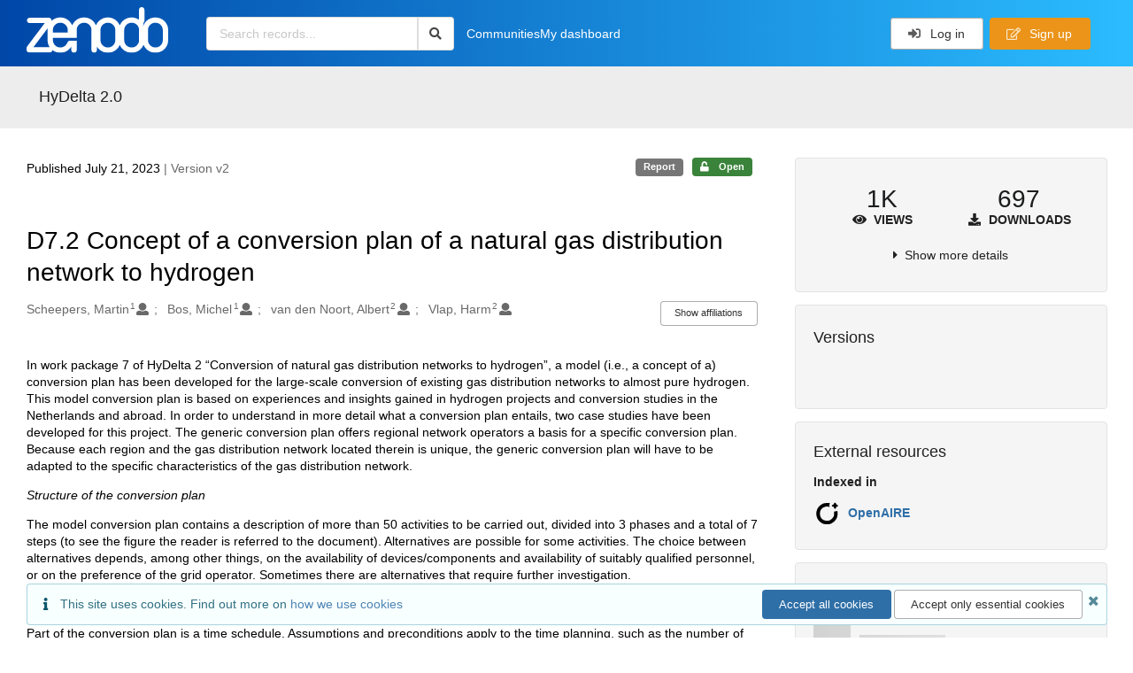

--- FILE ---
content_type: text/html; charset=utf-8
request_url: https://zenodo.org/records/8268141
body_size: 29777
content:



<!DOCTYPE html>
<html lang="en" dir="ltr">
  <head>
  
    
    <meta charset="utf-8">
    <meta http-equiv="X-UA-Compatible" content="IE=edge">
    <meta name="viewport" content="width=device-width, initial-scale=1">
    <meta name="google-site-verification" content="5fPGCLllnWrvFxH9QWI0l1TadV7byeEvfPcyK2VkS_s"/>
    <meta name="google-site-verification" content="Rp5zp04IKW-s1IbpTOGB7Z6XY60oloZD5C3kTM-AiY4"/>

    
    
    <meta name="generator" content="InvenioRDM 14.0"/>

    
    
    
  
    <meta name="description" content="In work package 7 of HyDelta 2 “Conversion of natural gas distribution networks to hydrogen”, a model (i.e., a concept of a) conversion plan has been developed for the large-scale conversion of existing gas distribution networks to almost pure hydrogen. This model conversion plan is based on experiences and insights gained in hydrogen projects and conversion studies in the Netherlands and abroad. In order to understand in more detail what a conversion plan entails, two case studies have been developed for this project. The generic conversion plan offers regional network operators a basis for a specific conversion plan. Because each region and the gas distribution network located therein is unique, the generic conversion plan will have to be adapted to the specific characteristics of the gas distribution network. Structure of the conversion plan The model conversion plan contains a description of more than 50 activities to be carried out, divided into 3 phases and a total of 7 steps (to see the figure the reader is referred to the document). Alternatives are possible for some activities. The choice between alternatives depends, among other things, on the availability of devices/components and availability of suitably qualified personnel, or on the preference of the grid operator. Sometimes there are alternatives that require further investigation. Time planning Part of the conversion plan is a time schedule. Assumptions and preconditions apply to the time planning, such as the number of personnel to be deployed or the maximum duration of the gas interruption during the conversion. The lead time of the various steps and phases depends on the size of the distribution network and the number and types of end users. The lead time of steps and phases can be influenced by changes in assumptions and preconditions. During the execution phase of the conversion plan, the time schedule may have to be adjusted on the basis of the information obtained in the planning phase. Tasks and responsibilities A large number of parties will be involved in the implementation of the conversion plan: municipality(ies), distribution system operator, operators of the natural gas and hydrogen transport network, hydrogen suppliers, installers and end users. The model conversion plan indicates for each activity how the tasks and responsibilities can be divided. Because the conversion is a complex and time-consuming process, good coordination is essential. The municipality is the appropriate party to coordinate the conversion of the distribution network to hydrogen, because municipalities are designated to decide on and implement the energy transition at a local level. It has the necessary powers to do so, can make a broad assessment of interests and is supervised by a democratically elected council. The execution of work can be outsourced by the parties involved to contractors and consultants. The parties involved will have to inform each other and good coordination is necessary for certain activities. The municipality is responsible for communication with the end users and will draw up a communication plan for this. Multiple communication forms and channels can be used. In addition, the municipality can set up an information point where end users can go with their questions during the entire conversion process. Conclusions This research has yielded the following insights: Coordination, responsibilities and communication: A large number of parties are involved in the implementation of the conversion plan. It is essential to make good agreements about the responsibilities of the tasks to be executed. Because the conversion is a complex and time-consuming process, good coordination is essential. The municipality is the appropriate party to coordinate and communicate about the conversion of the distribution network to hydrogen. Parties involved will have to inform each other optimally and good coordination is required for certain activities. Support by the end-user is an essential precondition. This concerns the public acceptance that the energy supply with natural gas can no longer continue to exist, that hydrogen is a good replacement for natural gas, i.e., safe, affordable (compared to alternatives such as all-electric) and security of supply is guaranteed. The municipality is responsible for communication with the end users and will have to draw up a communication plan for this. Duration of the conversion plan: The conversion of a part of the gas distribution grid (from planning phase to implementation phase) can take several years. In the two cases studied, this varies from about 3 years (3,700 connections) to more than 6 years (30,000 connections). If a different choice is made for replacing natural gas, such as for a heat network (construction of a new network) or for all-electric (grid reinforcement), a plan will also have to be drawn up and implemented. The activities are partly comparable to those of the conversion plan to hydrogen and will also entail a considerable lead time. However, no comparison has been made. The duration of the conversion plan is determined by the size of the distribution network (i.e., the number of connections and the required number of qualified personnel) or by new Hydrogen Distribution Station(s) (HDS) to be realized and expansion/upgrading of the distribution network, including the lead time of permit granting. The latter requires a joint planning by the national and regional gas network operator. The implementation phase (preparatory work and conversion operation) takes up more than 70-80% of the total time. The duration of the conversion operation, during which the gas supply to end users is interrupted, can be limited by carrying out as much work as possible (such as replacing the existing central heating boiler with an H2-ready boiler) during the preparatory work. Even if this saves little time in total, this shift does provide more flexibility in the implementation. The physical conversion (last step of the conversion plan) can be shortened considerably if a dual-fuel boiler and dual-fuel gas meter can be used and flushing the gas pipes with nitrogen can be omitted. This makes the conversion process less complex, shortens the total lead time of the conversion plan and can lead to cost savings. Most technically trained personnel are required for inspection of the installations at the end users (planning phase) and replacing the gas installations (execution phase). By deploying more personnel, the lead time can be reduced. Dividing the distribution network into sections: For the conversion, the gas distribution network will be divided into sections. The number and size of these sections depends on two preconditions: the duration of the gas interruption and the number of installers to be deployed to convert the gas equipment at the end users. If dual-fuel devices/components can be used (such as gas meter, central heating boiler), the sections can be larger or no sectioning is required at all. The order in which the sections are converted from natural gas to hydrogen depends on the position of the hydrogen and natural gas feed-in points in the grid. It may be necessary to use a temporary feed-in point (for example a tube trailer with hydrogen or natural gas or via an additional pipeline to be installed). Security of supply: Because existing gas infrastructure is used and adjacent areas have to be supplied with natural gas in addition to the area being supplied with hydrogen, it is often impossible to maintain the security of supply of the hydrogen distribution network at the same level as in the situation when natural gas was still being distributed. The risk of an interruption of the hydrogen supply to end users will then have to be dealt with in a different way. Alternatives: Replacing the central heating boiler with an H2-ready boiler or with a dual-fuel boiler (if available) during the preparatory work: A dual-fuel boiler saves time during the conversion operation. The lead time for the preparatory work remains the same as for replacement by an H2-ready boiler. Whether or not to flush the distribution pipe, connection pipe and/or indoor pipe with nitrogen: If flushing with nitrogen can be skipped, this simplifies the work during the conversion operation. Whether or not to use gas stoppers at every customer: These are now being used for new connections, but they are not present for existing connections. Temporary gas supply from the existing gas network or with tube trailers: During the conversion, end users who have not yet been supplied with hydrogen will still have to be supplied with natural gas. This is possible if the distribution network that is being converted still has a city gate station that is connected to an RTL on natural gas or is connected to a gas distribution network that remains on natural gas. Alternatively, a tube trailer can be used for the temporary supply of natural gas or hydrogen. Recommendations This research leads to the following recommendations: Lessons learned from current pilots: various pilot projects will be carried out in the coming years. The experiences and insights gained (also with regard to coordination, responsibilities and communication) can form an important input for the further development of the model conversion plan. Acceleration of permit procedures: the lead time of permit procedures can have a major impact on the lead time of the whole conversion plan (e.g., the permit procedure for the HDS). It is recommended to investigate how the lead time of permit procedures can be shortened. Remediation: for gas distribution networks that are being converted to hydrogen, it is recommended to replace old pipe sections, including cast iron, in the coming years. Suitability of valves: insufficient research has been carried out into the leak-tightness (both internal and external leakage) of valves running on hydrogen. Further research into this is recommended. Inerting indoor pipelines: the extent to which the inner pipeline should be inertized with nitrogen is still under discussion. It is therefore recommended to conduct additional (practical) research into this. Filling the gas network with hydrogen: research must show how a meshed network can be safely filled with hydrogen. H2-ready boiler: the use of an H2-ready boiler is decisive for the implementation of the conversion. However, a good definition or standardization of an H2-ready boiler is still lacking. It is recommended to set this up. Dual-fuel components: availability of dual-fuel boiler and gas meters greatly simplifies and accelerates the physical conversion. It is recommended to have a dual-fuel boiler developed or market parties to encouraged to do so. More clarity is also needed about the suitability of gas meters for both natural gas and hydrogen. Security of supply: compared to natural gas distribution, the security of supply of hydrogen distribution cannot always be maintained at the same level due to a smaller number of feed-in points and/or less meshing of the grid. It is recommended that research be carried out into the risk of interruption of the hydrogen supply and how this can be mitigated. Increasing conversion efficiency: the costs of the conversion have not been mapped out in this study. A better insight into the conversion costs can be helpful in improving the cost efficiency of the conversion process. In addition, the conversion to hydrogen may be simplified, for example by performing activities more efficiently or limiting the number of actions. Research could be carried out into this. Availability of affordable hydrogen: whether it is attractive for end users to switch to a hydrogen-based gas supply depends on the future availability and affordability of hydrogen. This is an important precondition for converting the gas distribution network. It is recommended that developments with regard to the hydrogen supply be followed closely." />
    <meta name="citation_title" content="D7.2 Concept of a conversion plan of a natural gas distribution network to hydrogen" />
    <meta name="citation_author" content="Scheepers, Martin" />
    <meta name="citation_author" content="Bos, Michel" />
    <meta name="citation_author" content="van den Noort, Albert" />
    <meta name="citation_author" content="Vlap, Harm" />
    <meta name="citation_doi" content="10.5281/zenodo.8268141" />
    <meta name="citation_keywords" content="hydrogen" />
    <meta name="citation_keywords" content="hydelta" />
    <meta name="citation_keywords" content="hydrogen in the gas grid" />
    <meta name="citation_keywords" content="hydrogen network" />
    <meta name="citation_keywords" content="hydrogen backbone" />
    <meta name="citation_keywords" content="hydrogen transport" />
    <meta name="citation_abstract_html_url" content="https://zenodo.org/records/8268141" />
    <meta property="og:title" content="D7.2 Concept of a conversion plan of a natural gas distribution network to hydrogen" />
    <meta property="og:description" content="In work package 7 of HyDelta 2 “Conversion of natural gas distribution networks to hydrogen”, a model (i.e., a concept of a) conversion plan has been developed for the large-scale conversion of existing gas distribution networks to almost pure hydrogen. This model conversion plan is based on experiences and insights gained in hydrogen projects and conversion studies in the Netherlands and abroad. In order to understand in more detail what a conversion plan entails, two case studies have been developed for this project. The generic conversion plan offers regional network operators a basis for a specific conversion plan. Because each region and the gas distribution network located therein is unique, the generic conversion plan will have to be adapted to the specific characteristics of the gas distribution network. Structure of the conversion plan The model conversion plan contains a description of more than 50 activities to be carried out, divided into 3 phases and a total of 7 steps (to see the figure the reader is referred to the document). Alternatives are possible for some activities. The choice between alternatives depends, among other things, on the availability of devices/components and availability of suitably qualified personnel, or on the preference of the grid operator. Sometimes there are alternatives that require further investigation. Time planning Part of the conversion plan is a time schedule. Assumptions and preconditions apply to the time planning, such as the number of personnel to be deployed or the maximum duration of the gas interruption during the conversion. The lead time of the various steps and phases depends on the size of the distribution network and the number and types of end users. The lead time of steps and phases can be influenced by changes in assumptions and preconditions. During the execution phase of the conversion plan, the time schedule may have to be adjusted on the basis of the information obtained in the planning phase. Tasks and responsibilities A large number of parties will be involved in the implementation of the conversion plan: municipality(ies), distribution system operator, operators of the natural gas and hydrogen transport network, hydrogen suppliers, installers and end users. The model conversion plan indicates for each activity how the tasks and responsibilities can be divided. Because the conversion is a complex and time-consuming process, good coordination is essential. The municipality is the appropriate party to coordinate the conversion of the distribution network to hydrogen, because municipalities are designated to decide on and implement the energy transition at a local level. It has the necessary powers to do so, can make a broad assessment of interests and is supervised by a democratically elected council. The execution of work can be outsourced by the parties involved to contractors and consultants. The parties involved will have to inform each other and good coordination is necessary for certain activities. The municipality is responsible for communication with the end users and will draw up a communication plan for this. Multiple communication forms and channels can be used. In addition, the municipality can set up an information point where end users can go with their questions during the entire conversion process. Conclusions This research has yielded the following insights: Coordination, responsibilities and communication: A large number of parties are involved in the implementation of the conversion plan. It is essential to make good agreements about the responsibilities of the tasks to be executed. Because the conversion is a complex and time-consuming process, good coordination is essential. The municipality is the appropriate party to coordinate and communicate about the conversion of the distribution network to hydrogen. Parties involved will have to inform each other optimally and good coordination is required for certain activities. Support by the end-user is an essential precondition. This concerns the public acceptance that the energy supply with natural gas can no longer continue to exist, that hydrogen is a good replacement for natural gas, i.e., safe, affordable (compared to alternatives such as all-electric) and security of supply is guaranteed. The municipality is responsible for communication with the end users and will have to draw up a communication plan for this. Duration of the conversion plan: The conversion of a part of the gas distribution grid (from planning phase to implementation phase) can take several years. In the two cases studied, this varies from about 3 years (3,700 connections) to more than 6 years (30,000 connections). If a different choice is made for replacing natural gas, such as for a heat network (construction of a new network) or for all-electric (grid reinforcement), a plan will also have to be drawn up and implemented. The activities are partly comparable to those of the conversion plan to hydrogen and will also entail a considerable lead time. However, no comparison has been made. The duration of the conversion plan is determined by the size of the distribution network (i.e., the number of connections and the required number of qualified personnel) or by new Hydrogen Distribution Station(s) (HDS) to be realized and expansion/upgrading of the distribution network, including the lead time of permit granting. The latter requires a joint planning by the national and regional gas network operator. The implementation phase (preparatory work and conversion operation) takes up more than 70-80% of the total time. The duration of the conversion operation, during which the gas supply to end users is interrupted, can be limited by carrying out as much work as possible (such as replacing the existing central heating boiler with an H2-ready boiler) during the preparatory work. Even if this saves little time in total, this shift does provide more flexibility in the implementation. The physical conversion (last step of the conversion plan) can be shortened considerably if a dual-fuel boiler and dual-fuel gas meter can be used and flushing the gas pipes with nitrogen can be omitted. This makes the conversion process less complex, shortens the total lead time of the conversion plan and can lead to cost savings. Most technically trained personnel are required for inspection of the installations at the end users (planning phase) and replacing the gas installations (execution phase). By deploying more personnel, the lead time can be reduced. Dividing the distribution network into sections: For the conversion, the gas distribution network will be divided into sections. The number and size of these sections depends on two preconditions: the duration of the gas interruption and the number of installers to be deployed to convert the gas equipment at the end users. If dual-fuel devices/components can be used (such as gas meter, central heating boiler), the sections can be larger or no sectioning is required at all. The order in which the sections are converted from natural gas to hydrogen depends on the position of the hydrogen and natural gas feed-in points in the grid. It may be necessary to use a temporary feed-in point (for example a tube trailer with hydrogen or natural gas or via an additional pipeline to be installed). Security of supply: Because existing gas infrastructure is used and adjacent areas have to be supplied with natural gas in addition to the area being supplied with hydrogen, it is often impossible to maintain the security of supply of the hydrogen distribution network at the same level as in the situation when natural gas was still being distributed. The risk of an interruption of the hydrogen supply to end users will then have to be dealt with in a different way. Alternatives: Replacing the central heating boiler with an H2-ready boiler or with a dual-fuel boiler (if available) during the preparatory work: A dual-fuel boiler saves time during the conversion operation. The lead time for the preparatory work remains the same as for replacement by an H2-ready boiler. Whether or not to flush the distribution pipe, connection pipe and/or indoor pipe with nitrogen: If flushing with nitrogen can be skipped, this simplifies the work during the conversion operation. Whether or not to use gas stoppers at every customer: These are now being used for new connections, but they are not present for existing connections. Temporary gas supply from the existing gas network or with tube trailers: During the conversion, end users who have not yet been supplied with hydrogen will still have to be supplied with natural gas. This is possible if the distribution network that is being converted still has a city gate station that is connected to an RTL on natural gas or is connected to a gas distribution network that remains on natural gas. Alternatively, a tube trailer can be used for the temporary supply of natural gas or hydrogen. Recommendations This research leads to the following recommendations: Lessons learned from current pilots: various pilot projects will be carried out in the coming years. The experiences and insights gained (also with regard to coordination, responsibilities and communication) can form an important input for the further development of the model conversion plan. Acceleration of permit procedures: the lead time of permit procedures can have a major impact on the lead time of the whole conversion plan (e.g., the permit procedure for the HDS). It is recommended to investigate how the lead time of permit procedures can be shortened. Remediation: for gas distribution networks that are being converted to hydrogen, it is recommended to replace old pipe sections, including cast iron, in the coming years. Suitability of valves: insufficient research has been carried out into the leak-tightness (both internal and external leakage) of valves running on hydrogen. Further research into this is recommended. Inerting indoor pipelines: the extent to which the inner pipeline should be inertized with nitrogen is still under discussion. It is therefore recommended to conduct additional (practical) research into this. Filling the gas network with hydrogen: research must show how a meshed network can be safely filled with hydrogen. H2-ready boiler: the use of an H2-ready boiler is decisive for the implementation of the conversion. However, a good definition or standardization of an H2-ready boiler is still lacking. It is recommended to set this up. Dual-fuel components: availability of dual-fuel boiler and gas meters greatly simplifies and accelerates the physical conversion. It is recommended to have a dual-fuel boiler developed or market parties to encouraged to do so. More clarity is also needed about the suitability of gas meters for both natural gas and hydrogen. Security of supply: compared to natural gas distribution, the security of supply of hydrogen distribution cannot always be maintained at the same level due to a smaller number of feed-in points and/or less meshing of the grid. It is recommended that research be carried out into the risk of interruption of the hydrogen supply and how this can be mitigated. Increasing conversion efficiency: the costs of the conversion have not been mapped out in this study. A better insight into the conversion costs can be helpful in improving the cost efficiency of the conversion process. In addition, the conversion to hydrogen may be simplified, for example by performing activities more efficiently or limiting the number of actions. Research could be carried out into this. Availability of affordable hydrogen: whether it is attractive for end users to switch to a hydrogen-based gas supply depends on the future availability and affordability of hydrogen. This is an important precondition for converting the gas distribution network. It is recommended that developments with regard to the hydrogen supply be followed closely." />
    <meta property="og:url" content="https://zenodo.org/records/8268141" />
    <meta property="og:site_name" content="Zenodo" />
    <meta name="twitter:card" content="summary" />
    <meta name="twitter:site" content="@zenodo_org" />
    <meta name="twitter:title" content="D7.2 Concept of a conversion plan of a natural gas distribution network to hydrogen" />
    <meta name="twitter:description" content="In work package 7 of HyDelta 2 “Conversion of natural gas distribution networks to hydrogen”, a model (i.e., a concept of a) conversion plan has been developed for the large-scale conversion of existing gas distribution networks to almost pure hydrogen. This model conversion plan is based on experiences and insights gained in hydrogen projects and conversion studies in the Netherlands and abroad. In order to understand in more detail what a conversion plan entails, two case studies have been developed for this project. The generic conversion plan offers regional network operators a basis for a specific conversion plan. Because each region and the gas distribution network located therein is unique, the generic conversion plan will have to be adapted to the specific characteristics of the gas distribution network. Structure of the conversion plan The model conversion plan contains a description of more than 50 activities to be carried out, divided into 3 phases and a total of 7 steps (to see the figure the reader is referred to the document). Alternatives are possible for some activities. The choice between alternatives depends, among other things, on the availability of devices/components and availability of suitably qualified personnel, or on the preference of the grid operator. Sometimes there are alternatives that require further investigation. Time planning Part of the conversion plan is a time schedule. Assumptions and preconditions apply to the time planning, such as the number of personnel to be deployed or the maximum duration of the gas interruption during the conversion. The lead time of the various steps and phases depends on the size of the distribution network and the number and types of end users. The lead time of steps and phases can be influenced by changes in assumptions and preconditions. During the execution phase of the conversion plan, the time schedule may have to be adjusted on the basis of the information obtained in the planning phase. Tasks and responsibilities A large number of parties will be involved in the implementation of the conversion plan: municipality(ies), distribution system operator, operators of the natural gas and hydrogen transport network, hydrogen suppliers, installers and end users. The model conversion plan indicates for each activity how the tasks and responsibilities can be divided. Because the conversion is a complex and time-consuming process, good coordination is essential. The municipality is the appropriate party to coordinate the conversion of the distribution network to hydrogen, because municipalities are designated to decide on and implement the energy transition at a local level. It has the necessary powers to do so, can make a broad assessment of interests and is supervised by a democratically elected council. The execution of work can be outsourced by the parties involved to contractors and consultants. The parties involved will have to inform each other and good coordination is necessary for certain activities. The municipality is responsible for communication with the end users and will draw up a communication plan for this. Multiple communication forms and channels can be used. In addition, the municipality can set up an information point where end users can go with their questions during the entire conversion process. Conclusions This research has yielded the following insights: Coordination, responsibilities and communication: A large number of parties are involved in the implementation of the conversion plan. It is essential to make good agreements about the responsibilities of the tasks to be executed. Because the conversion is a complex and time-consuming process, good coordination is essential. The municipality is the appropriate party to coordinate and communicate about the conversion of the distribution network to hydrogen. Parties involved will have to inform each other optimally and good coordination is required for certain activities. Support by the end-user is an essential precondition. This concerns the public acceptance that the energy supply with natural gas can no longer continue to exist, that hydrogen is a good replacement for natural gas, i.e., safe, affordable (compared to alternatives such as all-electric) and security of supply is guaranteed. The municipality is responsible for communication with the end users and will have to draw up a communication plan for this. Duration of the conversion plan: The conversion of a part of the gas distribution grid (from planning phase to implementation phase) can take several years. In the two cases studied, this varies from about 3 years (3,700 connections) to more than 6 years (30,000 connections). If a different choice is made for replacing natural gas, such as for a heat network (construction of a new network) or for all-electric (grid reinforcement), a plan will also have to be drawn up and implemented. The activities are partly comparable to those of the conversion plan to hydrogen and will also entail a considerable lead time. However, no comparison has been made. The duration of the conversion plan is determined by the size of the distribution network (i.e., the number of connections and the required number of qualified personnel) or by new Hydrogen Distribution Station(s) (HDS) to be realized and expansion/upgrading of the distribution network, including the lead time of permit granting. The latter requires a joint planning by the national and regional gas network operator. The implementation phase (preparatory work and conversion operation) takes up more than 70-80% of the total time. The duration of the conversion operation, during which the gas supply to end users is interrupted, can be limited by carrying out as much work as possible (such as replacing the existing central heating boiler with an H2-ready boiler) during the preparatory work. Even if this saves little time in total, this shift does provide more flexibility in the implementation. The physical conversion (last step of the conversion plan) can be shortened considerably if a dual-fuel boiler and dual-fuel gas meter can be used and flushing the gas pipes with nitrogen can be omitted. This makes the conversion process less complex, shortens the total lead time of the conversion plan and can lead to cost savings. Most technically trained personnel are required for inspection of the installations at the end users (planning phase) and replacing the gas installations (execution phase). By deploying more personnel, the lead time can be reduced. Dividing the distribution network into sections: For the conversion, the gas distribution network will be divided into sections. The number and size of these sections depends on two preconditions: the duration of the gas interruption and the number of installers to be deployed to convert the gas equipment at the end users. If dual-fuel devices/components can be used (such as gas meter, central heating boiler), the sections can be larger or no sectioning is required at all. The order in which the sections are converted from natural gas to hydrogen depends on the position of the hydrogen and natural gas feed-in points in the grid. It may be necessary to use a temporary feed-in point (for example a tube trailer with hydrogen or natural gas or via an additional pipeline to be installed). Security of supply: Because existing gas infrastructure is used and adjacent areas have to be supplied with natural gas in addition to the area being supplied with hydrogen, it is often impossible to maintain the security of supply of the hydrogen distribution network at the same level as in the situation when natural gas was still being distributed. The risk of an interruption of the hydrogen supply to end users will then have to be dealt with in a different way. Alternatives: Replacing the central heating boiler with an H2-ready boiler or with a dual-fuel boiler (if available) during the preparatory work: A dual-fuel boiler saves time during the conversion operation. The lead time for the preparatory work remains the same as for replacement by an H2-ready boiler. Whether or not to flush the distribution pipe, connection pipe and/or indoor pipe with nitrogen: If flushing with nitrogen can be skipped, this simplifies the work during the conversion operation. Whether or not to use gas stoppers at every customer: These are now being used for new connections, but they are not present for existing connections. Temporary gas supply from the existing gas network or with tube trailers: During the conversion, end users who have not yet been supplied with hydrogen will still have to be supplied with natural gas. This is possible if the distribution network that is being converted still has a city gate station that is connected to an RTL on natural gas or is connected to a gas distribution network that remains on natural gas. Alternatively, a tube trailer can be used for the temporary supply of natural gas or hydrogen. Recommendations This research leads to the following recommendations: Lessons learned from current pilots: various pilot projects will be carried out in the coming years. The experiences and insights gained (also with regard to coordination, responsibilities and communication) can form an important input for the further development of the model conversion plan. Acceleration of permit procedures: the lead time of permit procedures can have a major impact on the lead time of the whole conversion plan (e.g., the permit procedure for the HDS). It is recommended to investigate how the lead time of permit procedures can be shortened. Remediation: for gas distribution networks that are being converted to hydrogen, it is recommended to replace old pipe sections, including cast iron, in the coming years. Suitability of valves: insufficient research has been carried out into the leak-tightness (both internal and external leakage) of valves running on hydrogen. Further research into this is recommended. Inerting indoor pipelines: the extent to which the inner pipeline should be inertized with nitrogen is still under discussion. It is therefore recommended to conduct additional (practical) research into this. Filling the gas network with hydrogen: research must show how a meshed network can be safely filled with hydrogen. H2-ready boiler: the use of an H2-ready boiler is decisive for the implementation of the conversion. However, a good definition or standardization of an H2-ready boiler is still lacking. It is recommended to set this up. Dual-fuel components: availability of dual-fuel boiler and gas meters greatly simplifies and accelerates the physical conversion. It is recommended to have a dual-fuel boiler developed or market parties to encouraged to do so. More clarity is also needed about the suitability of gas meters for both natural gas and hydrogen. Security of supply: compared to natural gas distribution, the security of supply of hydrogen distribution cannot always be maintained at the same level due to a smaller number of feed-in points and/or less meshing of the grid. It is recommended that research be carried out into the risk of interruption of the hydrogen supply and how this can be mitigated. Increasing conversion efficiency: the costs of the conversion have not been mapped out in this study. A better insight into the conversion costs can be helpful in improving the cost efficiency of the conversion process. In addition, the conversion to hydrogen may be simplified, for example by performing activities more efficiently or limiting the number of actions. Research could be carried out into this. Availability of affordable hydrogen: whether it is attractive for end users to switch to a hydrogen-based gas supply depends on the future availability and affordability of hydrogen. This is an important precondition for converting the gas distribution network. It is recommended that developments with regard to the hydrogen supply be followed closely." />
    
      <meta name="citation_pdf_url" content="https://zenodo.org/records/8268141/files/D7_2_HyDelta_Tweede_Tranche_Model_Conversion_Plan_NL.pdf"/>
    <link rel="alternate" type="application/pdf" href="https://zenodo.org/records/8268141/files/D7_2_HyDelta_Tweede_Tranche_Model_Conversion_Plan_NL.pdf">
    <link rel="item" type="application/pdf" href="https://zenodo.org/records/8268141/files/D7_2_HyDelta_Tweede_Tranche_Model_Conversion_Plan_NL.pdf">
    
      <meta name="citation_pdf_url" content="https://zenodo.org/records/8268141/files/D7_2_HyDelta_Tweede_Tranche_Model_Conversion_Plan_EN.pdf"/>
    <link rel="alternate" type="application/pdf" href="https://zenodo.org/records/8268141/files/D7_2_HyDelta_Tweede_Tranche_Model_Conversion_Plan_EN.pdf">
    <link rel="item" type="application/pdf" href="https://zenodo.org/records/8268141/files/D7_2_HyDelta_Tweede_Tranche_Model_Conversion_Plan_EN.pdf">


<link rel="canonical" href="https://zenodo.org/records/8268141">
      <title>D7.2 Concept of a conversion plan of a natural gas distribution network to hydrogen</title>
      <link rel="shortcut icon" type="image/x-icon" href="/static/favicon.ico"/>
          <link rel="apple-touch-icon" sizes="120x120" href="/static/apple-touch-icon-120.png"/>
          <link rel="apple-touch-icon" sizes="152x152" href="/static/apple-touch-icon-152.png"/>
          <link rel="apple-touch-icon" sizes="167x167" href="/static/apple-touch-icon-167.png"/>
          <link rel="apple-touch-icon" sizes="180x180" href="/static/apple-touch-icon-180.png"/>
    
      <link rel="stylesheet" href="/static/dist/css/3526.7651b58ff2a6f2fc884a.css" />
      <!-- HTML5 shim and Respond.js for IE8 support of HTML5 elements and media queries -->
      <!--[if lt IE 9]>
        <script src="https://oss.maxcdn.com/html5shiv/3.7.2/html5shiv.min.js"></script>
        <script src="https://oss.maxcdn.com/respond/1.4.2/respond.min.js"></script>
      <![endif]-->
    
  </head>

  <body data-invenio-config='{"isMathJaxEnabled": "//cdnjs.cloudflare.com/ajax/libs/mathjax/3.2.2/es5/tex-mml-chtml.js?config=TeX-AMS-MML_HTMLorMML"}'  itemscope itemtype="http://schema.org/WebPage" data-spy="scroll" data-target=".scrollspy-target">
      <a id="skip-to-main" class="ui button primary ml-5 mt-5 skip-link" href="#main">Skip to main</a>
      <!--[if lt IE 8]>
        <p class="browserupgrade">You are using an <strong>outdated</strong> browser. Please <a href="http://browsehappy.com/">upgrade your browser</a> to improve your experience.</p>
      <![endif]-->
    

<div>
  <header class="theme header">

    <div class="outer-navbar">
      <div class="ui container invenio-header-container">
        <nav id="invenio-nav" class="ui inverted menu borderless p-0">
          <div class="item logo p-0">
                    <a class="logo-link" href="/">
                      <img class="ui image rdm-logo"
                            src="/static/images/invenio-rdm.svg"
                            alt="Zenodo home"/>
                    </a>
          </div>

          <div id="rdm-burger-toggle">
            <button
              id="rdm-burger-menu-icon"
              class="ui button transparent"
              aria-label="Menu"
              aria-haspopup="menu"
              aria-expanded="false"
              aria-controls="invenio-menu"
            >
              <span class="navicon" aria-hidden="true"></span>
            </button>
          </div>

          <nav
            id="invenio-menu"
            aria-labelledby="rdm-burger-menu-icon"
            class="ui fluid menu borderless mobile-hidden"
          >
            <button
              id="rdm-close-burger-menu-icon"
              class="ui button transparent"
              aria-label="Close menu"
            >
              <span class="navicon" aria-hidden="true"></span>
            </button>
    
        
          
        
    
      <div class="item p-0 search-bar">
        <div id="header-search-bar" data-options='[{"key": "communities", "text": "In this community", "value": "/communities/hydelta-2-0/records"}, {"key": "records", "text": "All Zenodo", "value": "/search"}]'>
          <div class="ui fluid search">
            <div class="ui icon input">
              <input
                autocomplete="off"
                aria-label="Search records"
                placeholder="Search records..."
                type="text"
                tabindex="0"
                class="prompt"
                value=""
              >
              <i aria-hidden="true" class="search icon"></i>
            </div>
          </div>
        </div>
      </div>

                  <div class="item">
                    <a href="/communities">Communities</a>
                  </div>

              
                <div class="item">
                  <a href="/me/uploads">My dashboard</a>
                </div>
              
              <div class="right menu item">
    <form>
      <a
        href="/login/?next=/records/8268141"
        class="ui button auth-button" aria-busy="false" aria-live="polite" aria-label="Log in"
      >
        <i class="sign-in icon auth-icon" aria-hidden="true"></i>
        Log in
      </a>
      
        <a href="/signup/" class="ui button signup">
          <i class="edit outline icon"></i>
          Sign up
        </a>
      
    </form>
              </div>
          </nav>
        </nav>
      </div>
    </div>
      
      
    
      
    
    
  </header>
</div>

  <main id="main">
    <div class="invenio-page-body">
<span id="detail-share-btn-require-link-expiration"
        data-share-btn-require-link-expiration='false'>

  <section id="banners" class="banners" aria-label="Information banner">
    <!-- COMMUNITY HEADER: hide it when displaying the submission request -->
    
      
        
        
          <div
            class="ui fluid container page-subheader-outer with-submenu compact ml-0-mobile mr-0-mobile">
            <div class="ui container page-subheader">
              <div class="page-subheader-element">
                <img
                  class="ui rounded image community-header-logo"
                  src="https://zenodo.org/api/communities/17e6f39b-dd11-4e11-8eba-d28bfe0036b3/logo"
                  alt=""
                />
              </div>
              <div class="page-subheader-element">
                <div class="ui header">
                  <a
                  href="/communities/hydelta-2-0/records" class="ui small header">
                    HyDelta 2.0
                  </a>
                  <!-- Show the icon for subcommunities -->
                  
                  
                </div>
                
              </div>
            </div>
          </div>
        
      
    
    <!-- /COMMUNITY HEADER -->

    <!-- PREVIEW HEADER -->
    
    <!-- /PREVIEW HEADER -->

    
  </section>


  <div class="ui container">
    <div class="ui relaxed grid mt-5">
      <div class="two column row top-padded">

        
        <article
          class="sixteen wide tablet eleven wide computer column main-record-content">
          

              

              

              <section id="record-info"
                       aria-label="Publication date and version number">
                <div class="ui grid middle aligned">
                  <div class="two column row">
                    <div class="left floated left aligned column">
                      <span class="ui" title="Publication date">
                        Published July 21, 2023
                      </span>
                      <span
                        class="label text-muted"> | Version v2</span>
                    </div>
                    <div class="right floated right aligned column">

                      
                        <span role="note"
                              class="ui label horizontal small neutral mb-5"
                              aria-label="Resource type"
                        >
                          Report
                        </span>
                      

                      <span role="note"
                            class="ui label horizontal small access-status open mb-5"
                            data-tooltip="The record and files are publicly accessible."
                            data-inverted=""
                            aria-label="Access status"
                      >
                        
                          <i class="icon unlock"
                             aria-hidden="true"></i>
                        
                        <span
                          aria-label="The record and files are publicly accessible.">
                          Open
                        </span>
                      </span>
                    </div>
                  </div>
                </div>
              </section>
              <div class="ui divider hidden"></div><section id="record-title-section"
                       aria-label="Record title, authors and contributors">
                <h1 id="record-title"
                    class="wrap-overflowing-text">D7.2 Concept of a conversion plan of a natural gas distribution network to hydrogen</h1>

                
                  <section id="creatibutors"
                           aria-label="Authors and contributors">

<div class="ui grid">
  
    <div class="row ui accordion affiliations">
      <div class="sixteen wide mobile twelve wide tablet thirteen wide computer column">
          <h3 class="sr-only">Authors/Creators</h3>
          <ul class="creatibutors">
            
  
  <li class="creatibutor-wrap separated">
    <a class="ui creatibutor-link"
      
        data-tooltip="TNO"
      
      href="/search?q=metadata.creators.person_or_org.name:%22Scheepers,+Martin%22"
    >

      <span class="creatibutor-name">Scheepers, Martin</span><sup class="font-tiny">1</sup></a>
  

  
    
      
    
      
    
      
    
      
    
  

  
  
    
      <i class="user icon"></i>
    
  
</li>
  
  <li class="creatibutor-wrap separated">
    <a class="ui creatibutor-link"
      
        data-tooltip="TNO"
      
      href="/search?q=metadata.creators.person_or_org.name:%22Bos,+Michel%22"
    >

      <span class="creatibutor-name">Bos, Michel</span><sup class="font-tiny">1</sup></a>
  

  
    
      
    
      
    
      
    
      
    
  

  
  
    
      <i class="user icon"></i>
    
  
</li>
  
  <li class="creatibutor-wrap separated">
    <a class="ui creatibutor-link"
      
        data-tooltip="DNV Netherlands"
      
      href="/search?q=metadata.creators.person_or_org.name:%22van+den+Noort,+Albert%22"
    >

      <span class="creatibutor-name">van den Noort, Albert</span><sup class="font-tiny">2</sup></a>
  

  
    
      
    
      
    
      
    
      
    
  

  
  
    
      <i class="user icon"></i>
    
  
</li>
  
  <li class="creatibutor-wrap separated">
    <a class="ui creatibutor-link"
      
        data-tooltip="DNV Netherlands"
      
      href="/search?q=metadata.creators.person_or_org.name:%22Vlap,+Harm%22"
    >

      <span class="creatibutor-name">Vlap, Harm</span><sup class="font-tiny">2</sup></a>
  

  
    
      
    
      
    
      
    
      
    
  

  
  
    
      <i class="user icon"></i>
    
  
</li>
  
          </ul>
      </div>

        
        
          
<div class="ui sixteen wide tablet three wide computer column title right aligned bottom aligned">
  <button class="ui affiliations-button trigger button mini mr-0"
          aria-controls="creators-affiliations"
          data-open-text="Show affiliations"
          data-close-text="Hide affiliations"
          aria-expanded="false"
  >
    Show affiliations
  </button>
</div>

<section class="ui sixteen wide column content" id="creators-affiliations" aria-label="Affiliations for creators">
  <ul>
    
    <li>
      1.

      

      TNO
    </li>
  
    <li>
      2.

      

      DNV Netherlands
    </li>
  

    </ul>
</section>

        

    </div>
  

  
</div>
                  </section>
                
              </section>



  <section id="description" class="rel-mt-2 rich-input-content" aria-label="Record description">
    <h2 id="description-heading" class="sr-only">Description</h2>
    
    <div style="word-wrap: break-word;">
      <p>In work package 7 of HyDelta 2 &ldquo;Conversion of natural gas distribution networks to hydrogen&rdquo;, a model (i.e., a concept of a) conversion plan has been developed for the large-scale conversion of existing gas distribution networks to almost pure hydrogen. This model conversion plan is based on experiences and insights gained in hydrogen projects and conversion studies in the Netherlands and abroad. In order to understand in more detail what a conversion plan entails, two case studies have been developed for this project. The generic conversion plan offers regional network operators a basis for a specific conversion plan. Because each region and the gas distribution network located therein is unique, the generic conversion plan will have to be adapted to the specific characteristics of the gas distribution network.</p>

<p><em>Structure of the conversion plan</em></p>

<p>The model conversion plan contains a description of more than 50 activities to be carried out, divided into 3 phases and a total of 7 steps (to see the figure the reader is referred to the document). Alternatives are possible for some activities. The choice between alternatives depends, among other things, on the availability of devices/components and availability of suitably qualified personnel, or on the preference of the grid operator. Sometimes there are alternatives that require further investigation.</p>

<p><em>Time planning</em></p>

<p>Part of the conversion plan is a time schedule. Assumptions and preconditions apply to the time planning, such as the number of personnel to be deployed or the maximum duration of the gas interruption during the conversion. The lead time of the various steps and phases depends on the size of the distribution network and the number and types of end users. The lead time of steps and phases can be influenced by changes in assumptions and preconditions. During the execution phase of the conversion plan, the time schedule may have to be adjusted on the basis of the information obtained in the planning phase.</p>

<p><em>Tasks and responsibilities</em></p>

<p>A large number of parties will be involved in the implementation of the conversion plan: municipality(ies), distribution system operator, operators of the natural gas and hydrogen transport network, hydrogen suppliers, installers and end users. The model conversion plan indicates for each activity how the tasks and responsibilities can be divided. Because the conversion is a complex and time-consuming process, good coordination is essential. The municipality is the appropriate party to coordinate the conversion of the distribution network to hydrogen, because municipalities are designated to decide on and implement the energy transition at a local level. It has the necessary powers to do so, can make a broad assessment of interests and is supervised by a democratically elected council. The execution of work can be outsourced by the parties involved to contractors and consultants.</p>

<p>The parties involved will have to inform each other and good coordination is necessary for certain activities. The municipality is responsible for communication with the end users and will draw up a communication plan for this. Multiple communication forms and channels can be used. In addition, the municipality can set up an information point where end users can go with their questions during the entire conversion process.</p>

<p><em>Conclusions</em></p>

<p>This research has yielded the following insights:</p>

<ul>
	<li>Coordination, responsibilities and communication:
	<ul>
		<li>A large number of parties are involved in the implementation of the conversion plan. It is essential to make good agreements about the responsibilities of the tasks to be executed.</li>
		<li>Because the conversion is a complex and time-consuming process, good coordination is essential. The municipality is the appropriate party to coordinate and communicate about the conversion of the distribution network to hydrogen.</li>
		<li>Parties involved will have to inform each other optimally and good coordination is required for certain activities.</li>
		<li>Support by the end-user is an essential precondition. This concerns the public acceptance that the energy supply with natural gas can no longer continue to exist, that hydrogen is a good replacement for natural gas, i.e., safe, affordable (compared to alternatives such as all-electric) and security of supply is guaranteed.</li>
		<li>The municipality is responsible for communication with the end users and will have to draw up a communication plan for this.</li>
	</ul>
	</li>
	<li>Duration of the conversion plan:
	<ul>
		<li>The conversion of a part of the gas distribution grid (from planning phase to implementation phase) can take several years. In the two cases studied, this varies from about 3 years (3,700 connections) to more than 6 years (30,000 connections).</li>
		<li>If a different choice is made for replacing natural gas, such as for a heat network (construction of a new network) or for all-electric (grid reinforcement), a plan will also have to be drawn up and implemented. The activities are partly comparable to those of the conversion plan to hydrogen and will also entail a considerable lead time. However, no comparison has been made.</li>
		<li>The duration of the conversion plan is determined by the size of the distribution network (i.e., the number of connections and the required number of qualified personnel) or by new Hydrogen Distribution Station(s) (HDS) to be realized and expansion/upgrading of the distribution network, including the lead time of permit granting. The latter requires a joint planning by the national and regional gas network operator.</li>
		<li>The implementation phase (preparatory work and conversion operation) takes up more than 70-80% of the total time.</li>
		<li>The duration of the conversion operation, during which the gas supply to end users is interrupted, can be limited by carrying out as much work as possible (such as replacing the existing central heating boiler with an H<sub>2</sub>-ready boiler) during the preparatory work. Even if this saves little time in total, this shift does provide more flexibility in the implementation.</li>
		<li>The physical conversion (last step of the conversion plan) can be shortened considerably if a dual-fuel boiler and dual-fuel gas meter can be used and flushing the gas pipes with nitrogen can be omitted. This makes the conversion process less complex, shortens the total lead time of the conversion plan and can lead to cost savings.</li>
		<li>Most technically trained personnel are required for inspection of the installations at the end users (planning phase) and replacing the gas installations (execution phase). By deploying more personnel, the lead time can be reduced.</li>
	</ul>
	</li>
	<li>Dividing the distribution network into sections:
	<ul>
		<li>For the conversion, the gas distribution network will be divided into sections. The number and size of these sections depends on two preconditions: the duration of the gas interruption and the number of installers to be deployed to convert the gas equipment at the end users.</li>
		<li>If dual-fuel devices/components can be used (such as gas meter, central heating boiler), the sections can be larger or no sectioning is required at all.</li>
		<li>The order in which the sections are converted from natural gas to hydrogen depends on the position of the hydrogen and natural gas feed-in points in the grid. It may be necessary to use a temporary feed-in point (for example a tube trailer with hydrogen or natural gas or via an additional pipeline to be installed).</li>
	</ul>
	</li>
	<li>Security of supply:
	<ul>
		<li>Because existing gas infrastructure is used and adjacent areas have to be supplied with natural gas in addition to the area being supplied with hydrogen, it is often impossible to maintain the security of supply of the hydrogen distribution network at the same level as in the situation when natural gas was still being distributed. The risk of an interruption of the hydrogen supply to end users will then have to be dealt with in a different way.</li>
	</ul>
	</li>
	<li>Alternatives:
	<ul>
		<li>Replacing the central heating boiler with an H<sub>2</sub>-ready boiler or with a dual-fuel boiler (if available) during the preparatory work: A dual-fuel boiler saves time during the conversion operation. The lead time for the preparatory work remains the same as for replacement by an H<sub>2</sub>-ready boiler.</li>
		<li>Whether or not to flush the distribution pipe, connection pipe and/or indoor pipe with nitrogen: If flushing with nitrogen can be skipped, this simplifies the work during the conversion operation.</li>
		<li>Whether or not to use gas stoppers at every customer: These are now being used for new connections, but they are not present for existing connections.</li>
		<li>Temporary gas supply from the existing gas network or with tube trailers: During the conversion, end users who have not yet been supplied with hydrogen will still have to be supplied with natural gas. This is possible if the distribution network that is being converted still has a city gate station that is connected to an RTL on natural gas or is connected to a gas distribution network that remains on natural gas. Alternatively, a tube trailer can be used for the temporary supply of natural gas or hydrogen.</li>
	</ul>
	</li>
</ul>

<p><em>Recommendations</em></p>

<p>This research leads to the following recommendations:</p>

<ul>
	<li>Lessons learned from current pilots: various pilot projects will be carried out in the coming years. The experiences and insights gained (also with regard to coordination, responsibilities and communication) can form an important input for the further development of the model conversion plan.</li>
	<li>Acceleration of permit procedures: the lead time of permit procedures can have a major impact on the lead time of the whole conversion plan (e.g., the permit procedure for the HDS). It is recommended to investigate how the lead time of permit procedures can be shortened.</li>
	<li>Remediation: for gas distribution networks that are being converted to hydrogen, it is recommended to replace old pipe sections, including cast iron, in the coming years.</li>
	<li>Suitability of valves: insufficient research has been carried out into the leak-tightness (both internal and external leakage) of valves running on hydrogen. Further research into this is recommended.</li>
	<li>Inerting indoor pipelines: the extent to which the inner pipeline should be inertized with nitrogen is still under discussion. It is therefore recommended to conduct additional (practical) research into this.</li>
	<li>Filling the gas network with hydrogen: research must show how a meshed network can be safely filled with hydrogen.</li>
	<li>H<sub>2</sub>-ready boiler: the use of an H<sub>2</sub>-ready boiler is decisive for the implementation of the conversion. However, a good definition or standardization of an H<sub>2</sub>-ready boiler is still lacking. It is recommended to set this up.</li>
	<li>Dual-fuel components: availability of dual-fuel boiler and gas meters greatly simplifies and accelerates the physical conversion. It is recommended to have a dual-fuel boiler developed or market parties to encouraged to do so. More clarity is also needed about the suitability of gas meters for both natural gas and hydrogen.</li>
	<li>Security of supply: compared to natural gas distribution, the security of supply of hydrogen distribution cannot always be maintained at the same level due to a smaller number of feed-in points and/or less meshing of the grid. It is recommended that research be carried out into the risk of interruption of the hydrogen supply and how this can be mitigated.</li>
	<li>Increasing conversion efficiency: the costs of the conversion have not been mapped out in this study. A better insight into the conversion costs can be helpful in improving the cost efficiency of the conversion process. In addition, the conversion to hydrogen may be simplified, for example by performing activities more efficiently or limiting the number of actions. Research could be carried out into this.</li>
	<li>Availability of affordable hydrogen: whether it is attractive for end users to switch to a hydrogen-based gas supply depends on the future availability and affordability of hydrogen. This is an important precondition for converting the gas distribution network. It is recommended that developments with regard to the hydrogen supply be followed closely.</li>
</ul>
    </div>
  </section>



  
    
    
    <section
      id="additional-description-1"
      class="rel-mt-2 rich-input-content"
      aria-label="Notes"
    >
      <h2>
        Notes
        <span class="text-muted language">
          
        </span>
      </h2>
      
      
        <div class="ui message warning">
          Dit project is medegefinancierd door TKI Nieuw Gas | Topsector Energie uit de PPS-toeslag onder referentienummer TKI2022-HyDelta.
        </div>
      
    </section>
  
<section
      id="record-files" class="rel-mt-2 rel-mb-3"
      aria-label="Files"
    ><h2 id="files-heading">Files</h2>
            
  <div class="ui accordion panel mb-10 open" href="#files-preview-accordion-panel">
    <h3 class="active title panel-heading open m-0">
      <div
        role="button"
        id="files-preview-accordion-trigger"
        aria-controls="files-preview-accordion-panel"
        aria-expanded="true"
        tabindex="0"
        class="trigger"
        aria-label="File preview"
      >
        <span id="preview-file-title">D7_2_HyDelta_Tweede_Tranche_Model_Conversion_Plan_EN.pdf</span>
        <i class="angle right icon" aria-hidden="true"></i>
      </div>
    </h3>
    <div
      role="region"
      id="files-preview-accordion-panel"
      aria-labelledby="files-preview-accordion-trigger"
      class="active content preview-container pt-0 open"
    >
      <div>
        
  
  <iframe
    title="Preview"
    class="preview-iframe"
    id="preview-iframe"
    name="preview-iframe"
    src="/records/8268141/preview/D7_2_HyDelta_Tweede_Tranche_Model_Conversion_Plan_EN.pdf?include_deleted=0"
  >
  </iframe>
      </div>
    </div>
  </div>
  <div class="ui accordion panel mb-10 open" href="#files-list-accordion-panel">
    <h3 class="active title panel-heading open m-0">
      <div role="button" id="files-list-accordion-trigger" aria-controls="files-list-accordion-panel" aria-expanded="true" tabindex="0" class="trigger">
        Files
        <small class="text-muted"> (2.5 MB)</small>
        <i class="angle right icon" aria-hidden="true"></i>
      </div>
    </h3>

    <div role="region" id="files-list-accordion-panel" aria-labelledby="files-list-accordion-trigger" class="active content pt-0">
      
      <div>
        
  <table class="ui striped table files fluid open">
    <thead>
      <tr>
        <th>Name</th>
        <th>Size</th>
        <th class>
            
            <a role="button" class="ui compact mini button right floated archive-link" href="https://zenodo.org/api/records/8268141/files-archive">
              <i class="file archive icon button" aria-hidden="true"></i> Download all
            </a>
        </th>
      </tr>
    </thead>
    <tbody>
    
      
        
        
        <tr>
          <td class="ten wide">
            <div>
              <a href="/records/8268141/files/D7_2_HyDelta_Tweede_Tranche_Model_Conversion_Plan_EN.pdf?download=1">D7_2_HyDelta_Tweede_Tranche_Model_Conversion_Plan_EN.pdf</a>
            </div>
            <small class="ui text-muted font-tiny">md5:17bff0624a4839b30da340bb639a0392
            <div class="ui icon inline-block" data-tooltip="This is the file fingerprint (checksum), which can be used to verify the file integrity.">
              <i class="question circle checksum icon"></i>
            </div>
            </small>
          </td>
          <td>1.1 MB</td>
          <td class="right aligned">
            <span>
              
                <a role="button" class="ui compact mini button preview-link" href="/records/8268141/preview/D7_2_HyDelta_Tweede_Tranche_Model_Conversion_Plan_EN.pdf?include_deleted=0" target="preview-iframe" data-file-key="D7_2_HyDelta_Tweede_Tranche_Model_Conversion_Plan_EN.pdf">
                  <i class="eye icon" aria-hidden="true"></i>Preview
                </a>
              
              <a role="button" class="ui compact mini button" href="/records/8268141/files/D7_2_HyDelta_Tweede_Tranche_Model_Conversion_Plan_EN.pdf?download=1">
                <i class="download icon" aria-hidden="true"></i>Download
              </a>
            </span>
          </td>
        </tr>
      
    
      
        
        
        <tr>
          <td class="ten wide">
            <div>
              <a href="/records/8268141/files/D7_2_HyDelta_Tweede_Tranche_Model_Conversion_Plan_NL.pdf?download=1">D7_2_HyDelta_Tweede_Tranche_Model_Conversion_Plan_NL.pdf</a>
            </div>
            <small class="ui text-muted font-tiny">md5:cbdabb8da59ecc161f2928166d0538bc
            <div class="ui icon inline-block" data-tooltip="This is the file fingerprint (checksum), which can be used to verify the file integrity.">
              <i class="question circle checksum icon"></i>
            </div>
            </small>
          </td>
          <td>1.4 MB</td>
          <td class="right aligned">
            <span>
              
                <a role="button" class="ui compact mini button preview-link" href="/records/8268141/preview/D7_2_HyDelta_Tweede_Tranche_Model_Conversion_Plan_NL.pdf?include_deleted=0" target="preview-iframe" data-file-key="D7_2_HyDelta_Tweede_Tranche_Model_Conversion_Plan_NL.pdf">
                  <i class="eye icon" aria-hidden="true"></i>Preview
                </a>
              
              <a role="button" class="ui compact mini button" href="/records/8268141/files/D7_2_HyDelta_Tweede_Tranche_Model_Conversion_Plan_NL.pdf?download=1">
                <i class="download icon" aria-hidden="true"></i>Download
              </a>
            </span>
          </td>
        </tr>
      
    
    </tbody>
  </table>
      </div>
    </div>
  </div>

    </section>
              

  <section id="additional-details" class="rel-mt-2" aria-label="Additional record details">













  

  </section>
    
    <section
      id="citations-search"
      data-record-pids='{"doi": {"client": "datacite", "identifier": "10.5281/zenodo.8268141", "provider": "datacite"}, "oai": {"identifier": "oai:zenodo.org:8268141", "provider": "oai"}}'
      data-record-parent-pids='{"doi": {"client": "datacite", "identifier": "10.5281/zenodo.8171514", "provider": "datacite"}}'
      data-citations-endpoint="https://zenodo-broker.web.cern.ch/api/relationships"
      aria-label="Record citations"
      class="rel-mb-1"
    >
    </section>
  
        </article>

        
        <aside class="sixteen wide tablet five wide computer column sidebar"
               aria-label="Record details">
          




<section id="metrics" aria-label="Metrics" class="ui segment rdm-sidebar sidebar-container">


<div class="ui tiny two statistics rel-mt-1">
  
  

  <div class="ui statistic">
    <div class="value">1K</div>
    <div class="label">
      <i aria-hidden="true" class="eye icon"></i>
      Views
    </div>
  </div>

  <div class="ui statistic">
    <div class="value">697</div>
    <div class="label">
      <i aria-hidden="true" class="download icon"></i>
      Downloads
    </div>
  </div>
</div>

<div class="ui accordion rel-mt-1 centered">
  <div class="title trigger" tabindex="0">
    <i class="caret right icon" aria-hidden="true"></i>
    <span
      data-open-text="Show more details"
      data-close-text="Show less details"
    >
      Show more details
    </span>
  </div>

  <div class="content">
    <table id="record-statistics" class="ui definition table fluid">
      <thead>
        <tr>
          <th></th>
          <th class="right aligned">All versions</th>
          <th class="right aligned">This version</th>
        </tr>
      </thead>
      <tbody>
        <tr>
          <td>
            Views
            <i
              tabindex="0"
              role="button"
              style="position:relative"
              class="popup-trigger question circle small icon"
              aria-expanded="false"
              aria-label="More info"
              data-variation="mini inverted"
            >
            </i>
            <p role="tooltip" class="popup-content ui flowing popup transition hidden">
              Total views
            </p>
          </td>
          <td data-label="All versions" class="right aligned">
  
    1,045
  
</td>
          <td data-label="This version" class="right aligned">
  
    281
  
</td>
        </tr>
        <tr>
          <td>
            Downloads
            <i
              tabindex="0"
              role="button"
              style="position:relative"
              class="popup-trigger question circle small icon"
              aria-expanded="false"
              aria-label="More info"
              data-variation="mini inverted"
            >
            </i>
            <p role="tooltip" class="popup-content ui flowing popup transition hidden">
              Total downloads
            </p>
          </td>
          <td data-label="All versions" class="right aligned">
  
    697
  
</td>
          <td data-label="This version" class="right aligned">
  
    397
  
</td>
        </tr>
        <tr>
          <td>
            Data volume
            <i
              tabindex="0"
              role="button"
              style="position:relative"
              class="popup-trigger question circle small icon"
              aria-expanded="false"
              aria-label="More info"
              data-variation="mini inverted"
            >
            </i>
            <p role="tooltip" class="popup-content ui flowing popup transition hidden">
              Total data volume
            </p>
          </td>

          <td data-label="All versions" class="right aligned">995.4 MB</td>
          <td data-label="This version" class="right aligned">521.7 MB</td>
        </tr>
      </tbody>
    </table>
    <p class="text-align-center rel-mt-1">
      <small>
        <a href="/help/statistics">More info on how stats are collected....</a>
      </small>
    </p>
  </div>

</div>

</section>

<div class="sidebar-container">
  <h2 class="ui medium top attached header mt-0">Versions</h2>
  <div id="record-versions" class="ui segment rdm-sidebar bottom attached pl-0 pr-0 pt-0">
    <div class="versions">
      <div id="recordVersions" data-record='{"access": {"embargo": {"active": false, "reason": null}, "files": "public", "record": "public", "status": "open"}, "created": "2023-08-21T08:20:54.442307+00:00", "custom_fields": {}, "deletion_status": {"is_deleted": false, "status": "P"}, "expanded": {"parent": {"access": {"owned_by": {"active": null, "blocked_at": null, "confirmed_at": null, "email": "", "id": "204318", "is_current_user": false, "links": {"avatar": "https://zenodo.org/api/users/204318/avatar.svg", "records_html": "https://zenodo.org/search/records?q=parent.access.owned_by.user:204318", "self": "https://zenodo.org/api/users/204318"}, "profile": {"affiliations": "", "full_name": "Julio Cesar Garcia Navarro"}, "username": "JGarciaNavarro", "verified_at": null}}, "communities": {"default": {"access": {"review_policy": "open", "visibility": "public"}, "id": "17e6f39b-dd11-4e11-8eba-d28bfe0036b3", "links": {"logo": "https://zenodo.org/api/communities/17e6f39b-dd11-4e11-8eba-d28bfe0036b3/logo"}, "metadata": {"description": null, "title": "HyDelta 2.0", "type": null}, "slug": "hydelta-2-0"}}}}, "files": {"count": 2, "enabled": true, "entries": {"D7_2_HyDelta_Tweede_Tranche_Model_Conversion_Plan_EN.pdf": {"access": {"hidden": false}, "checksum": "md5:17bff0624a4839b30da340bb639a0392", "ext": "pdf", "id": "5af78fb8-fcc2-43e1-9503-d8195cbed7c4", "key": "D7_2_HyDelta_Tweede_Tranche_Model_Conversion_Plan_EN.pdf", "links": {"content": "https://zenodo.org/api/records/8268141/files/D7_2_HyDelta_Tweede_Tranche_Model_Conversion_Plan_EN.pdf/content", "iiif_api": "https://zenodo.org/api/iiif/record:8268141:D7_2_HyDelta_Tweede_Tranche_Model_Conversion_Plan_EN.pdf/full/full/0/default.png", "iiif_base": "https://zenodo.org/api/iiif/record:8268141:D7_2_HyDelta_Tweede_Tranche_Model_Conversion_Plan_EN.pdf", "iiif_canvas": "https://zenodo.org/api/iiif/record:8268141/canvas/D7_2_HyDelta_Tweede_Tranche_Model_Conversion_Plan_EN.pdf", "iiif_info": "https://zenodo.org/api/iiif/record:8268141:D7_2_HyDelta_Tweede_Tranche_Model_Conversion_Plan_EN.pdf/info.json", "self": "https://zenodo.org/api/records/8268141/files/D7_2_HyDelta_Tweede_Tranche_Model_Conversion_Plan_EN.pdf"}, "metadata": null, "mimetype": "application/pdf", "size": 1052845, "storage_class": "L"}, "D7_2_HyDelta_Tweede_Tranche_Model_Conversion_Plan_NL.pdf": {"access": {"hidden": false}, "checksum": "md5:cbdabb8da59ecc161f2928166d0538bc", "ext": "pdf", "id": "7c3c9720-85df-4397-b5d1-d4e16c4b40e5", "key": "D7_2_HyDelta_Tweede_Tranche_Model_Conversion_Plan_NL.pdf", "links": {"content": "https://zenodo.org/api/records/8268141/files/D7_2_HyDelta_Tweede_Tranche_Model_Conversion_Plan_NL.pdf/content", "iiif_api": "https://zenodo.org/api/iiif/record:8268141:D7_2_HyDelta_Tweede_Tranche_Model_Conversion_Plan_NL.pdf/full/full/0/default.png", "iiif_base": "https://zenodo.org/api/iiif/record:8268141:D7_2_HyDelta_Tweede_Tranche_Model_Conversion_Plan_NL.pdf", "iiif_canvas": "https://zenodo.org/api/iiif/record:8268141/canvas/D7_2_HyDelta_Tweede_Tranche_Model_Conversion_Plan_NL.pdf", "iiif_info": "https://zenodo.org/api/iiif/record:8268141:D7_2_HyDelta_Tweede_Tranche_Model_Conversion_Plan_NL.pdf/info.json", "self": "https://zenodo.org/api/records/8268141/files/D7_2_HyDelta_Tweede_Tranche_Model_Conversion_Plan_NL.pdf"}, "metadata": null, "mimetype": "application/pdf", "size": 1415135, "storage_class": "L"}}, "order": [], "total_bytes": 2467980}, "id": "8268141", "is_draft": false, "is_published": true, "links": {"access": "https://zenodo.org/api/records/8268141/access", "access_grants": "https://zenodo.org/api/records/8268141/access/grants", "access_links": "https://zenodo.org/api/records/8268141/access/links", "access_request": "https://zenodo.org/api/records/8268141/access/request", "access_users": "https://zenodo.org/api/records/8268141/access/users", "archive": "https://zenodo.org/api/records/8268141/files-archive", "archive_media": "https://zenodo.org/api/records/8268141/media-files-archive", "communities": "https://zenodo.org/api/records/8268141/communities", "communities-suggestions": "https://zenodo.org/api/records/8268141/communities-suggestions", "doi": "https://doi.org/10.5281/zenodo.8268141", "draft": "https://zenodo.org/api/records/8268141/draft", "file_modification": "https://zenodo.org/api/records/8268141/file-modification", "files": "https://zenodo.org/api/records/8268141/files", "latest": "https://zenodo.org/api/records/8268141/versions/latest", "latest_html": "https://zenodo.org/records/8268141/latest", "media_files": "https://zenodo.org/api/records/8268141/media-files", "parent": "https://zenodo.org/api/records/8171514", "parent_doi": "https://doi.org/10.5281/zenodo.8171514", "parent_doi_html": "https://zenodo.org/doi/10.5281/zenodo.8171514", "parent_html": "https://zenodo.org/records/8171514", "preview_html": "https://zenodo.org/records/8268141?preview=1", "request_deletion": "https://zenodo.org/api/records/8268141/request-deletion", "requests": "https://zenodo.org/api/records/8268141/requests", "reserve_doi": "https://zenodo.org/api/records/8268141/draft/pids/doi", "self": "https://zenodo.org/api/records/8268141", "self_doi": "https://doi.org/10.5281/zenodo.8268141", "self_doi_html": "https://zenodo.org/doi/10.5281/zenodo.8268141", "self_html": "https://zenodo.org/records/8268141", "self_iiif_manifest": "https://zenodo.org/api/iiif/record:8268141/manifest", "self_iiif_sequence": "https://zenodo.org/api/iiif/record:8268141/sequence/default", "thumbnails": {"10": "https://zenodo.org/api/iiif/record:8268141:D7_2_HyDelta_Tweede_Tranche_Model_Conversion_Plan_NL.pdf/full/%5E10,/0/default.jpg", "100": "https://zenodo.org/api/iiif/record:8268141:D7_2_HyDelta_Tweede_Tranche_Model_Conversion_Plan_NL.pdf/full/%5E100,/0/default.jpg", "1200": "https://zenodo.org/api/iiif/record:8268141:D7_2_HyDelta_Tweede_Tranche_Model_Conversion_Plan_NL.pdf/full/%5E1200,/0/default.jpg", "250": "https://zenodo.org/api/iiif/record:8268141:D7_2_HyDelta_Tweede_Tranche_Model_Conversion_Plan_NL.pdf/full/%5E250,/0/default.jpg", "50": "https://zenodo.org/api/iiif/record:8268141:D7_2_HyDelta_Tweede_Tranche_Model_Conversion_Plan_NL.pdf/full/%5E50,/0/default.jpg", "750": "https://zenodo.org/api/iiif/record:8268141:D7_2_HyDelta_Tweede_Tranche_Model_Conversion_Plan_NL.pdf/full/%5E750,/0/default.jpg"}, "versions": "https://zenodo.org/api/records/8268141/versions"}, "media_files": {"count": 2, "enabled": true, "entries": {"D7_2_HyDelta_Tweede_Tranche_Model_Conversion_Plan_EN.pdf.ptif": {"access": {"hidden": true}, "ext": "ptif", "id": "8585052d-a7dd-4452-8ba1-9c007d5095b5", "key": "D7_2_HyDelta_Tweede_Tranche_Model_Conversion_Plan_EN.pdf.ptif", "links": {"content": "https://zenodo.org/api/records/8268141/files/D7_2_HyDelta_Tweede_Tranche_Model_Conversion_Plan_EN.pdf.ptif/content", "self": "https://zenodo.org/api/records/8268141/files/D7_2_HyDelta_Tweede_Tranche_Model_Conversion_Plan_EN.pdf.ptif"}, "metadata": null, "mimetype": "application/octet-stream", "processor": {"source_file_id": "5af78fb8-fcc2-43e1-9503-d8195cbed7c4", "status": "finished", "type": "image-tiles"}, "size": 0, "storage_class": "L"}, "D7_2_HyDelta_Tweede_Tranche_Model_Conversion_Plan_NL.pdf.ptif": {"access": {"hidden": true}, "ext": "ptif", "id": "ca8f9df4-bbca-4d60-8ebb-f12b3f9cf10e", "key": "D7_2_HyDelta_Tweede_Tranche_Model_Conversion_Plan_NL.pdf.ptif", "links": {"content": "https://zenodo.org/api/records/8268141/files/D7_2_HyDelta_Tweede_Tranche_Model_Conversion_Plan_NL.pdf.ptif/content", "self": "https://zenodo.org/api/records/8268141/files/D7_2_HyDelta_Tweede_Tranche_Model_Conversion_Plan_NL.pdf.ptif"}, "metadata": null, "mimetype": "application/octet-stream", "processor": {"source_file_id": "7c3c9720-85df-4397-b5d1-d4e16c4b40e5", "status": "finished", "type": "image-tiles"}, "size": 0, "storage_class": "L"}}, "order": [], "total_bytes": 0}, "metadata": {"additional_descriptions": [{"description": "Dit project is medegefinancierd door TKI Nieuw Gas | Topsector Energie uit de PPS-toeslag onder referentienummer TKI2022-HyDelta.", "type": {"id": "notes", "title": {"de": "Anmerkungen", "en": "Notes"}}}], "creators": [{"affiliations": [{"name": "TNO"}], "person_or_org": {"family_name": "Scheepers", "given_name": "Martin", "name": "Scheepers, Martin", "type": "personal"}}, {"affiliations": [{"name": "TNO"}], "person_or_org": {"family_name": "Bos", "given_name": "Michel", "name": "Bos, Michel", "type": "personal"}}, {"affiliations": [{"name": "DNV Netherlands"}], "person_or_org": {"family_name": "van den Noort", "given_name": "Albert", "name": "van den Noort, Albert", "type": "personal"}}, {"affiliations": [{"name": "DNV Netherlands"}], "person_or_org": {"family_name": "Vlap", "given_name": "Harm", "name": "Vlap, Harm", "type": "personal"}}], "description": "\u003cp\u003eIn work package 7 of HyDelta 2 \u0026ldquo;Conversion of natural gas distribution networks to hydrogen\u0026rdquo;, a model (i.e., a concept of a) conversion plan has been developed for the large-scale conversion of existing gas distribution networks to almost pure hydrogen. This model conversion plan is based on experiences and insights gained in hydrogen projects and conversion studies in the Netherlands and abroad. In order to understand in more detail what a conversion plan entails, two case studies have been developed for this project. The generic conversion plan offers regional network operators a basis for a specific conversion plan. Because each region and the gas distribution network located therein is unique, the generic conversion plan will have to be adapted to the specific characteristics of the gas distribution network.\u003c/p\u003e\n\n\u003cp\u003e\u003cem\u003eStructure of the conversion plan\u003c/em\u003e\u003c/p\u003e\n\n\u003cp\u003eThe model conversion plan contains a description of more than 50 activities to be carried out, divided into 3 phases and a total of 7 steps (to see the figure the reader is referred to the document). Alternatives are possible for some activities. The choice between alternatives depends, among other things, on the availability of devices/components and availability of suitably qualified personnel, or on the preference of the grid operator. Sometimes there are alternatives that require further investigation.\u003c/p\u003e\n\n\u003cp\u003e\u003cem\u003eTime planning\u003c/em\u003e\u003c/p\u003e\n\n\u003cp\u003ePart of the conversion plan is a time schedule. Assumptions and preconditions apply to the time planning, such as the number of personnel to be deployed or the maximum duration of the gas interruption during the conversion. The lead time of the various steps and phases depends on the size of the distribution network and the number and types of end users. The lead time of steps and phases can be influenced by changes in assumptions and preconditions. During the execution phase of the conversion plan, the time schedule may have to be adjusted on the basis of the information obtained in the planning phase.\u003c/p\u003e\n\n\u003cp\u003e\u003cem\u003eTasks and responsibilities\u003c/em\u003e\u003c/p\u003e\n\n\u003cp\u003eA large number of parties will be involved in the implementation of the conversion plan: municipality(ies), distribution system operator, operators of the natural gas and hydrogen transport network, hydrogen suppliers, installers and end users. The model conversion plan indicates for each activity how the tasks and responsibilities can be divided. Because the conversion is a complex and time-consuming process, good coordination is essential. The municipality is the appropriate party to coordinate the conversion of the distribution network to hydrogen, because municipalities are designated to decide on and implement the energy transition at a local level. It has the necessary powers to do so, can make a broad assessment of interests and is supervised by a democratically elected council. The execution of work can be outsourced by the parties involved to contractors and consultants.\u003c/p\u003e\n\n\u003cp\u003eThe parties involved will have to inform each other and good coordination is necessary for certain activities. The municipality is responsible for communication with the end users and will draw up a communication plan for this. Multiple communication forms and channels can be used. In addition, the municipality can set up an information point where end users can go with their questions during the entire conversion process.\u003c/p\u003e\n\n\u003cp\u003e\u003cem\u003eConclusions\u003c/em\u003e\u003c/p\u003e\n\n\u003cp\u003eThis research has yielded the following insights:\u003c/p\u003e\n\n\u003cul\u003e\n\t\u003cli\u003eCoordination, responsibilities and communication:\n\t\u003cul\u003e\n\t\t\u003cli\u003eA large number of parties are involved in the implementation of the conversion plan. It is essential to make good agreements about the responsibilities of the tasks to be executed.\u003c/li\u003e\n\t\t\u003cli\u003eBecause the conversion is a complex and time-consuming process, good coordination is essential. The municipality is the appropriate party to coordinate and communicate about the conversion of the distribution network to hydrogen.\u003c/li\u003e\n\t\t\u003cli\u003eParties involved will have to inform each other optimally and good coordination is required for certain activities.\u003c/li\u003e\n\t\t\u003cli\u003eSupport by the end-user is an essential precondition. This concerns the public acceptance that the energy supply with natural gas can no longer continue to exist, that hydrogen is a good replacement for natural gas, i.e., safe, affordable (compared to alternatives such as all-electric) and security of supply is guaranteed.\u003c/li\u003e\n\t\t\u003cli\u003eThe municipality is responsible for communication with the end users and will have to draw up a communication plan for this.\u003c/li\u003e\n\t\u003c/ul\u003e\n\t\u003c/li\u003e\n\t\u003cli\u003eDuration of the conversion plan:\n\t\u003cul\u003e\n\t\t\u003cli\u003eThe conversion of a part of the gas distribution grid (from planning phase to implementation phase) can take several years. In the two cases studied, this varies from about 3 years (3,700 connections) to more than 6 years (30,000 connections).\u003c/li\u003e\n\t\t\u003cli\u003eIf a different choice is made for replacing natural gas, such as for a heat network (construction of a new network) or for all-electric (grid reinforcement), a plan will also have to be drawn up and implemented. The activities are partly comparable to those of the conversion plan to hydrogen and will also entail a considerable lead time. However, no comparison has been made.\u003c/li\u003e\n\t\t\u003cli\u003eThe duration of the conversion plan is determined by the size of the distribution network (i.e., the number of connections and the required number of qualified personnel) or by new Hydrogen Distribution Station(s) (HDS) to be realized and expansion/upgrading of the distribution network, including the lead time of permit granting. The latter requires a joint planning by the national and regional gas network operator.\u003c/li\u003e\n\t\t\u003cli\u003eThe implementation phase (preparatory work and conversion operation) takes up more than 70-80% of the total time.\u003c/li\u003e\n\t\t\u003cli\u003eThe duration of the conversion operation, during which the gas supply to end users is interrupted, can be limited by carrying out as much work as possible (such as replacing the existing central heating boiler with an H\u003csub\u003e2\u003c/sub\u003e-ready boiler) during the preparatory work. Even if this saves little time in total, this shift does provide more flexibility in the implementation.\u003c/li\u003e\n\t\t\u003cli\u003eThe physical conversion (last step of the conversion plan) can be shortened considerably if a dual-fuel boiler and dual-fuel gas meter can be used and flushing the gas pipes with nitrogen can be omitted. This makes the conversion process less complex, shortens the total lead time of the conversion plan and can lead to cost savings.\u003c/li\u003e\n\t\t\u003cli\u003eMost technically trained personnel are required for inspection of the installations at the end users (planning phase) and replacing the gas installations (execution phase). By deploying more personnel, the lead time can be reduced.\u003c/li\u003e\n\t\u003c/ul\u003e\n\t\u003c/li\u003e\n\t\u003cli\u003eDividing the distribution network into sections:\n\t\u003cul\u003e\n\t\t\u003cli\u003eFor the conversion, the gas distribution network will be divided into sections. The number and size of these sections depends on two preconditions: the duration of the gas interruption and the number of installers to be deployed to convert the gas equipment at the end users.\u003c/li\u003e\n\t\t\u003cli\u003eIf dual-fuel devices/components can be used (such as gas meter, central heating boiler), the sections can be larger or no sectioning is required at all.\u003c/li\u003e\n\t\t\u003cli\u003eThe order in which the sections are converted from natural gas to hydrogen depends on the position of the hydrogen and natural gas feed-in points in the grid. It may be necessary to use a temporary feed-in point (for example a tube trailer with hydrogen or natural gas or via an additional pipeline to be installed).\u003c/li\u003e\n\t\u003c/ul\u003e\n\t\u003c/li\u003e\n\t\u003cli\u003eSecurity of supply:\n\t\u003cul\u003e\n\t\t\u003cli\u003eBecause existing gas infrastructure is used and adjacent areas have to be supplied with natural gas in addition to the area being supplied with hydrogen, it is often impossible to maintain the security of supply of the hydrogen distribution network at the same level as in the situation when natural gas was still being distributed. The risk of an interruption of the hydrogen supply to end users will then have to be dealt with in a different way.\u003c/li\u003e\n\t\u003c/ul\u003e\n\t\u003c/li\u003e\n\t\u003cli\u003eAlternatives:\n\t\u003cul\u003e\n\t\t\u003cli\u003eReplacing the central heating boiler with an H\u003csub\u003e2\u003c/sub\u003e-ready boiler or with a dual-fuel boiler (if available) during the preparatory work: A dual-fuel boiler saves time during the conversion operation. The lead time for the preparatory work remains the same as for replacement by an H\u003csub\u003e2\u003c/sub\u003e-ready boiler.\u003c/li\u003e\n\t\t\u003cli\u003eWhether or not to flush the distribution pipe, connection pipe and/or indoor pipe with nitrogen: If flushing with nitrogen can be skipped, this simplifies the work during the conversion operation.\u003c/li\u003e\n\t\t\u003cli\u003eWhether or not to use gas stoppers at every customer: These are now being used for new connections, but they are not present for existing connections.\u003c/li\u003e\n\t\t\u003cli\u003eTemporary gas supply from the existing gas network or with tube trailers: During the conversion, end users who have not yet been supplied with hydrogen will still have to be supplied with natural gas. This is possible if the distribution network that is being converted still has a city gate station that is connected to an RTL on natural gas or is connected to a gas distribution network that remains on natural gas. Alternatively, a tube trailer can be used for the temporary supply of natural gas or hydrogen.\u003c/li\u003e\n\t\u003c/ul\u003e\n\t\u003c/li\u003e\n\u003c/ul\u003e\n\n\u003cp\u003e\u003cem\u003eRecommendations\u003c/em\u003e\u003c/p\u003e\n\n\u003cp\u003eThis research leads to the following recommendations:\u003c/p\u003e\n\n\u003cul\u003e\n\t\u003cli\u003eLessons learned from current pilots: various pilot projects will be carried out in the coming years. The experiences and insights gained (also with regard to coordination, responsibilities and communication) can form an important input for the further development of the model conversion plan.\u003c/li\u003e\n\t\u003cli\u003eAcceleration of permit procedures: the lead time of permit procedures can have a major impact on the lead time of the whole conversion plan (e.g., the permit procedure for the HDS). It is recommended to investigate how the lead time of permit procedures can be shortened.\u003c/li\u003e\n\t\u003cli\u003eRemediation: for gas distribution networks that are being converted to hydrogen, it is recommended to replace old pipe sections, including cast iron, in the coming years.\u003c/li\u003e\n\t\u003cli\u003eSuitability of valves: insufficient research has been carried out into the leak-tightness (both internal and external leakage) of valves running on hydrogen. Further research into this is recommended.\u003c/li\u003e\n\t\u003cli\u003eInerting indoor pipelines: the extent to which the inner pipeline should be inertized with nitrogen is still under discussion. It is therefore recommended to conduct additional (practical) research into this.\u003c/li\u003e\n\t\u003cli\u003eFilling the gas network with hydrogen: research must show how a meshed network can be safely filled with hydrogen.\u003c/li\u003e\n\t\u003cli\u003eH\u003csub\u003e2\u003c/sub\u003e-ready boiler: the use of an H\u003csub\u003e2\u003c/sub\u003e-ready boiler is decisive for the implementation of the conversion. However, a good definition or standardization of an H\u003csub\u003e2\u003c/sub\u003e-ready boiler is still lacking. It is recommended to set this up.\u003c/li\u003e\n\t\u003cli\u003eDual-fuel components: availability of dual-fuel boiler and gas meters greatly simplifies and accelerates the physical conversion. It is recommended to have a dual-fuel boiler developed or market parties to encouraged to do so. More clarity is also needed about the suitability of gas meters for both natural gas and hydrogen.\u003c/li\u003e\n\t\u003cli\u003eSecurity of supply: compared to natural gas distribution, the security of supply of hydrogen distribution cannot always be maintained at the same level due to a smaller number of feed-in points and/or less meshing of the grid. It is recommended that research be carried out into the risk of interruption of the hydrogen supply and how this can be mitigated.\u003c/li\u003e\n\t\u003cli\u003eIncreasing conversion efficiency: the costs of the conversion have not been mapped out in this study. A better insight into the conversion costs can be helpful in improving the cost efficiency of the conversion process. In addition, the conversion to hydrogen may be simplified, for example by performing activities more efficiently or limiting the number of actions. Research could be carried out into this.\u003c/li\u003e\n\t\u003cli\u003eAvailability of affordable hydrogen: whether it is attractive for end users to switch to a hydrogen-based gas supply depends on the future availability and affordability of hydrogen. This is an important precondition for converting the gas distribution network. It is recommended that developments with regard to the hydrogen supply be followed closely.\u003c/li\u003e\n\u003c/ul\u003e", "languages": [{"id": "eng", "title": {"en": "English"}}], "publication_date": "2023-07-21", "publisher": "Zenodo", "resource_type": {"id": "publication-report", "title": {"de": "Bericht", "en": "Report"}}, "rights": [{"description": {"en": "The Creative Commons Attribution license allows re-distribution and re-use of a licensed work on the condition that the creator is appropriately credited."}, "icon": "cc-by-icon", "id": "cc-by-4.0", "props": {"scheme": "spdx", "url": "https://creativecommons.org/licenses/by/4.0/legalcode"}, "title": {"en": "Creative Commons Attribution 4.0 International"}}], "subjects": [{"subject": "hydrogen"}, {"subject": "hydelta"}, {"subject": "hydrogen in the gas grid"}, {"subject": "hydrogen network"}, {"subject": "hydrogen backbone"}, {"subject": "hydrogen transport"}], "title": "D7.2 Concept of a conversion plan of a natural gas distribution network to hydrogen"}, "parent": {"access": {"owned_by": {"user": "204318"}, "settings": {"accept_conditions_text": null, "allow_guest_requests": false, "allow_user_requests": false, "secret_link_expiration": 0}}, "communities": {"default": "17e6f39b-dd11-4e11-8eba-d28bfe0036b3", "entries": [{"access": {"member_policy": "open", "members_visibility": "public", "record_submission_policy": "open", "review_policy": "open", "visibility": "public"}, "children": {"allow": false}, "created": "2022-11-08T14:20:47.081294+00:00", "custom_fields": {}, "deletion_status": {"is_deleted": false, "status": "P"}, "id": "17e6f39b-dd11-4e11-8eba-d28bfe0036b3", "links": {}, "metadata": {"curation_policy": "\u003cp\u003eThis community will only accept publications made by the HyDelta 2.0 consortium, after approval by the Steering Committee and as long as their dissemination is not contrary to the Consortium Agreement of the project.\u003c/p\u003e\r\n", "page": "\u003cp\u003eThis is the Zenodo community of the HyDelta 2.0 project.\u003c/p\u003e\r\n\r\n\u003cp\u003eHyDelta 2.0 is a consortium project aimed at conducting research to study the short-term feasibility of transporting H\u003csub\u003e2\u003c/sub\u003e in the existing NG (natural gas) transmission and distribution infrastructures in the Netherlands, either as H\u003csub\u003e2\u003c/sub\u003e-NG blends or in pure form. The project consortium consists of Gasunie Transport Services, Netbeheer Nederland, Kiwa Technology, DNV, TNO, Hanzehogeschool Groningen, and the New Energy Coalition.\u003c/p\u003e\r\n\r\n\u003cp\u003eDit project is medegefinancierd door TKI Nieuw Gas | Topsector Energie uit de PPS-toeslag onder referentienummer TKI2022-HyDelta.\u003c/p\u003e", "title": "HyDelta 2.0"}, "revision_id": 0, "slug": "hydelta-2-0", "updated": "2022-11-08T14:20:48.808361+00:00"}], "ids": ["17e6f39b-dd11-4e11-8eba-d28bfe0036b3"]}, "id": "8171514", "pids": {"doi": {"client": "datacite", "identifier": "10.5281/zenodo.8171514", "provider": "datacite"}}}, "pids": {"doi": {"client": "datacite", "identifier": "10.5281/zenodo.8268141", "provider": "datacite"}, "oai": {"identifier": "oai:zenodo.org:8268141", "provider": "oai"}}, "revision_id": 5, "stats": {"all_versions": {"data_volume": 995400555.0, "downloads": 793, "unique_downloads": 697, "unique_views": 1045, "views": 1071}, "this_version": {"data_volume": 521692620.0, "downloads": 458, "unique_downloads": 397, "unique_views": 281, "views": 295}}, "status": "published", "swh": {}, "ui": {"access_status": {"description_l10n": "The record and files are publicly accessible.", "embargo_date_l10n": null, "icon": "unlock", "id": "open", "message_class": "", "title_l10n": "Open"}, "additional_descriptions": [{"description": "Dit project is medegefinancierd door TKI Nieuw Gas | Topsector Energie uit de PPS-toeslag onder referentienummer TKI2022-HyDelta.", "type": {"id": "notes", "title_l10n": "Notes"}}], "created_date_l10n_long": "August 21, 2023", "creators": {"affiliations": [[1, "TNO", null], [2, "DNV Netherlands", null]], "creators": [{"affiliations": [[1, "TNO"]], "person_or_org": {"family_name": "Scheepers", "given_name": "Martin", "name": "Scheepers, Martin", "type": "personal"}}, {"affiliations": [[1, "TNO"]], "person_or_org": {"family_name": "Bos", "given_name": "Michel", "name": "Bos, Michel", "type": "personal"}}, {"affiliations": [[2, "DNV Netherlands"]], "person_or_org": {"family_name": "van den Noort", "given_name": "Albert", "name": "van den Noort, Albert", "type": "personal"}}, {"affiliations": [[2, "DNV Netherlands"]], "person_or_org": {"family_name": "Vlap", "given_name": "Harm", "name": "Vlap, Harm", "type": "personal"}}]}, "custom_fields": {}, "description_stripped": "In work package 7 of HyDelta 2 \u201cConversion of natural gas distribution networks to hydrogen\u201d, a model (i.e., a concept of a) conversion plan has been developed for the large-scale conversion of existing gas distribution networks to almost pure hydrogen. This model conversion plan is based on experiences and insights gained in hydrogen projects and conversion studies in the Netherlands and abroad. In order to understand in more detail what a conversion plan entails, two case studies have been developed for this project. The generic conversion plan offers regional network operators a basis for a specific conversion plan. Because each region and the gas distribution network located therein is unique, the generic conversion plan will have to be adapted to the specific characteristics of the gas distribution network.\n\n\nStructure of the conversion plan\n\n\nThe model conversion plan contains a description of more than 50 activities to be carried out, divided into 3 phases and a total of 7 steps (to see the figure the reader is referred to the document). Alternatives are possible for some activities. The choice between alternatives depends, among other things, on the availability of devices/components and availability of suitably qualified personnel, or on the preference of the grid operator. Sometimes there are alternatives that require further investigation.\n\n\nTime planning\n\n\nPart of the conversion plan is a time schedule. Assumptions and preconditions apply to the time planning, such as the number of personnel to be deployed or the maximum duration of the gas interruption during the conversion. The lead time of the various steps and phases depends on the size of the distribution network and the number and types of end users. The lead time of steps and phases can be influenced by changes in assumptions and preconditions. During the execution phase of the conversion plan, the time schedule may have to be adjusted on the basis of the information obtained in the planning phase.\n\n\nTasks and responsibilities\n\n\nA large number of parties will be involved in the implementation of the conversion plan: municipality(ies), distribution system operator, operators of the natural gas and hydrogen transport network, hydrogen suppliers, installers and end users. The model conversion plan indicates for each activity how the tasks and responsibilities can be divided. Because the conversion is a complex and time-consuming process, good coordination is essential. The municipality is the appropriate party to coordinate the conversion of the distribution network to hydrogen, because municipalities are designated to decide on and implement the energy transition at a local level. It has the necessary powers to do so, can make a broad assessment of interests and is supervised by a democratically elected council. The execution of work can be outsourced by the parties involved to contractors and consultants.\n\n\nThe parties involved will have to inform each other and good coordination is necessary for certain activities. The municipality is responsible for communication with the end users and will draw up a communication plan for this. Multiple communication forms and channels can be used. In addition, the municipality can set up an information point where end users can go with their questions during the entire conversion process.\n\n\nConclusions\n\n\nThis research has yielded the following insights:\n\n\n\n\t\nCoordination, responsibilities and communication:\n\t\n\n\t\t\nA large number of parties are involved in the implementation of the conversion plan. It is essential to make good agreements about the responsibilities of the tasks to be executed.\n\t\t\nBecause the conversion is a complex and time-consuming process, good coordination is essential. The municipality is the appropriate party to coordinate and communicate about the conversion of the distribution network to hydrogen.\n\t\t\nParties involved will have to inform each other optimally and good coordination is required for certain activities.\n\t\t\nSupport by the end-user is an essential precondition. This concerns the public acceptance that the energy supply with natural gas can no longer continue to exist, that hydrogen is a good replacement for natural gas, i.e., safe, affordable (compared to alternatives such as all-electric) and security of supply is guaranteed.\n\t\t\nThe municipality is responsible for communication with the end users and will have to draw up a communication plan for this.\n\t\n\t\n\t\nDuration of the conversion plan:\n\t\n\n\t\t\nThe conversion of a part of the gas distribution grid (from planning phase to implementation phase) can take several years. In the two cases studied, this varies from about 3 years (3,700 connections) to more than 6 years (30,000 connections).\n\t\t\nIf a different choice is made for replacing natural gas, such as for a heat network (construction of a new network) or for all-electric (grid reinforcement), a plan will also have to be drawn up and implemented. The activities are partly comparable to those of the conversion plan to hydrogen and will also entail a considerable lead time. However, no comparison has been made.\n\t\t\nThe duration of the conversion plan is determined by the size of the distribution network (i.e., the number of connections and the required number of qualified personnel) or by new Hydrogen Distribution Station(s) (HDS) to be realized and expansion/upgrading of the distribution network, including the lead time of permit granting. The latter requires a joint planning by the national and regional gas network operator.\n\t\t\nThe implementation phase (preparatory work and conversion operation) takes up more than 70-80% of the total time.\n\t\t\nThe duration of the conversion operation, during which the gas supply to end users is interrupted, can be limited by carrying out as much work as possible (such as replacing the existing central heating boiler with an H2-ready boiler) during the preparatory work. Even if this saves little time in total, this shift does provide more flexibility in the implementation.\n\t\t\nThe physical conversion (last step of the conversion plan) can be shortened considerably if a dual-fuel boiler and dual-fuel gas meter can be used and flushing the gas pipes with nitrogen can be omitted. This makes the conversion process less complex, shortens the total lead time of the conversion plan and can lead to cost savings.\n\t\t\nMost technically trained personnel are required for inspection of the installations at the end users (planning phase) and replacing the gas installations (execution phase). By deploying more personnel, the lead time can be reduced.\n\t\n\t\n\t\nDividing the distribution network into sections:\n\t\n\n\t\t\nFor the conversion, the gas distribution network will be divided into sections. The number and size of these sections depends on two preconditions: the duration of the gas interruption and the number of installers to be deployed to convert the gas equipment at the end users.\n\t\t\nIf dual-fuel devices/components can be used (such as gas meter, central heating boiler), the sections can be larger or no sectioning is required at all.\n\t\t\nThe order in which the sections are converted from natural gas to hydrogen depends on the position of the hydrogen and natural gas feed-in points in the grid. It may be necessary to use a temporary feed-in point (for example a tube trailer with hydrogen or natural gas or via an additional pipeline to be installed).\n\t\n\t\n\t\nSecurity of supply:\n\t\n\n\t\t\nBecause existing gas infrastructure is used and adjacent areas have to be supplied with natural gas in addition to the area being supplied with hydrogen, it is often impossible to maintain the security of supply of the hydrogen distribution network at the same level as in the situation when natural gas was still being distributed. The risk of an interruption of the hydrogen supply to end users will then have to be dealt with in a different way.\n\t\n\t\n\t\nAlternatives:\n\t\n\n\t\t\nReplacing the central heating boiler with an H2-ready boiler or with a dual-fuel boiler (if available) during the preparatory work: A dual-fuel boiler saves time during the conversion operation. The lead time for the preparatory work remains the same as for replacement by an H2-ready boiler.\n\t\t\nWhether or not to flush the distribution pipe, connection pipe and/or indoor pipe with nitrogen: If flushing with nitrogen can be skipped, this simplifies the work during the conversion operation.\n\t\t\nWhether or not to use gas stoppers at every customer: These are now being used for new connections, but they are not present for existing connections.\n\t\t\nTemporary gas supply from the existing gas network or with tube trailers: During the conversion, end users who have not yet been supplied with hydrogen will still have to be supplied with natural gas. This is possible if the distribution network that is being converted still has a city gate station that is connected to an RTL on natural gas or is connected to a gas distribution network that remains on natural gas. Alternatively, a tube trailer can be used for the temporary supply of natural gas or hydrogen.\n\t\n\t\n\n\n\nRecommendations\n\n\nThis research leads to the following recommendations:\n\n\n\n\t\nLessons learned from current pilots: various pilot projects will be carried out in the coming years. The experiences and insights gained (also with regard to coordination, responsibilities and communication) can form an important input for the further development of the model conversion plan.\n\t\nAcceleration of permit procedures: the lead time of permit procedures can have a major impact on the lead time of the whole conversion plan (e.g., the permit procedure for the HDS). It is recommended to investigate how the lead time of permit procedures can be shortened.\n\t\nRemediation: for gas distribution networks that are being converted to hydrogen, it is recommended to replace old pipe sections, including cast iron, in the coming years.\n\t\nSuitability of valves: insufficient research has been carried out into the leak-tightness (both internal and external leakage) of valves running on hydrogen. Further research into this is recommended.\n\t\nInerting indoor pipelines: the extent to which the inner pipeline should be inertized with nitrogen is still under discussion. It is therefore recommended to conduct additional (practical) research into this.\n\t\nFilling the gas network with hydrogen: research must show how a meshed network can be safely filled with hydrogen.\n\t\nH2-ready boiler: the use of an H2-ready boiler is decisive for the implementation of the conversion. However, a good definition or standardization of an H2-ready boiler is still lacking. It is recommended to set this up.\n\t\nDual-fuel components: availability of dual-fuel boiler and gas meters greatly simplifies and accelerates the physical conversion. It is recommended to have a dual-fuel boiler developed or market parties to encouraged to do so. More clarity is also needed about the suitability of gas meters for both natural gas and hydrogen.\n\t\nSecurity of supply: compared to natural gas distribution, the security of supply of hydrogen distribution cannot always be maintained at the same level due to a smaller number of feed-in points and/or less meshing of the grid. It is recommended that research be carried out into the risk of interruption of the hydrogen supply and how this can be mitigated.\n\t\nIncreasing conversion efficiency: the costs of the conversion have not been mapped out in this study. A better insight into the conversion costs can be helpful in improving the cost efficiency of the conversion process. In addition, the conversion to hydrogen may be simplified, for example by performing activities more efficiently or limiting the number of actions. Research could be carried out into this.\n\t\nAvailability of affordable hydrogen: whether it is attractive for end users to switch to a hydrogen-based gas supply depends on the future availability and affordability of hydrogen. This is an important precondition for converting the gas distribution network. It is recommended that developments with regard to the hydrogen supply be followed closely.", "is_draft": false, "languages": [{"id": "eng", "title_l10n": "English"}], "publication_date_l10n_long": "July 21, 2023", "publication_date_l10n_medium": "Jul 21, 2023", "resource_type": {"id": "publication-report", "title_l10n": "Report"}, "rights": [{"description_l10n": "The Creative Commons Attribution license allows re-distribution and re-use of a licensed work on the condition that the creator is appropriately credited.", "icon": "cc-by-icon", "id": "cc-by-4.0", "props": {"scheme": "spdx", "url": "https://creativecommons.org/licenses/by/4.0/legalcode"}, "title_l10n": "Creative Commons Attribution 4.0 International"}], "updated_date_l10n_long": "July 11, 2024", "version": "v2"}, "updated": "2024-07-11T11:58:35.535368+00:00", "versions": {"index": 2, "is_latest": true}}' data-preview='false'>
        <div class="rel-p-1"></div>
        <div class="ui fluid placeholder rel-mr-1 rel-ml-1"></div>
        <div class="header">
          <div class="line"></div>
          <div class="line"></div>
          <div class="line"></div>
        </div>
      </div>
    </div>
  </div>
</div><div class="sidebar-container">
  <h2 class="ui small top attached header">External resources</h2>
  <dl id="external-resource" aria-label="External resources" class="ui bottom attached segment rdm-sidebar external resource details-list">

    <dt class="ui tiny header">Indexed in</dt>
      <ul class="ui list no-bullet m-0">
              <li class="item flex align-items-center">

                
                  <img class="ui image" src="/static/images/openaire.svg" alt="" width="32">
                

                <div class="content">
                  <a
                    class="header"
                    href="https://explore.openaire.eu/search/result?pid=10.5281/zenodo.8268141"
                    target="_blank"
                    rel="noreferrer"
                  >OpenAIRE
                  </a>

                  </div>
              </li></ul></dl>
</div><div
  id="sidebar-communities-manage"
  data-user-communities-memberships='{}'
  data-record-community-endpoint='https://zenodo.org/api/records/8268141/communities'
  data-record-community-search-endpoint='https://zenodo.org/api/records/8268141/communities-suggestions'
  data-record-community-search-config='{"aggs": [{"aggName": "type", "field": "type", "title": "Type"}, {"aggName": "funder", "field": "metadata.funding.funder", "title": "Funders"}, {"aggName": "organization", "field": "metadata.organizations", "title": "Organizations"}], "appId": "InvenioAppRdm.RecordCommunitiesSuggestions", "defaultSortingOnEmptyQueryString": [{"sortBy": "newest"}], "initialQueryState": {"filters": [], "hiddenParams": null, "layout": "list", "page": 1, "size": 10, "sortBy": "bestmatch"}, "layoutOptions": {"gridView": false, "listView": true}, "paginationOptions": {"defaultValue": 10, "maxTotalResults": 10000, "resultsPerPage": [{"text": "10", "value": 10}, {"text": "20", "value": 20}]}, "searchApi": {"axios": {"headers": {"Accept": "application/vnd.inveniordm.v1+json"}, "url": "https://zenodo.org/api/records/8268141/communities-suggestions", "withCredentials": true}, "invenio": {"requestSerializer": "InvenioRecordsResourcesRequestSerializer"}}, "sortOptions": [{"sortBy": "bestmatch", "text": "Best match"}, {"sortBy": "newest", "text": "Newest"}, {"sortBy": "oldest", "text": "Oldest"}], "sortOrderDisabled": true}'
  data-record-user-community-search-endpoint=''
  data-record-user-community-search-config='{"aggs": [{"aggName": "type", "field": "type", "title": "Type"}, {"aggName": "funder", "field": "metadata.funding.funder", "title": "Funders"}, {"aggName": "organization", "field": "metadata.organizations", "title": "Organizations"}], "appId": "InvenioAppRdm.RecordUserCommunitiesSuggestions", "defaultSortingOnEmptyQueryString": [{"sortBy": "newest"}], "initialQueryState": {"filters": [], "hiddenParams": [["membership", "true"]], "layout": "list", "page": 1, "size": 10, "sortBy": "bestmatch"}, "layoutOptions": {"gridView": false, "listView": true}, "paginationOptions": {"defaultValue": 10, "maxTotalResults": 10000, "resultsPerPage": [{"text": "10", "value": 10}, {"text": "20", "value": 20}]}, "searchApi": {"axios": {"headers": {"Accept": "application/vnd.inveniordm.v1+json"}, "url": "https://zenodo.org/api/records/8268141/communities-suggestions", "withCredentials": true}, "invenio": {"requestSerializer": "InvenioRecordsResourcesRequestSerializer"}}, "sortOptions": [{"sortBy": "bestmatch", "text": "Best match"}, {"sortBy": "newest", "text": "Newest"}, {"sortBy": "oldest", "text": "Oldest"}], "sortOrderDisabled": true}'
  data-pending-communities-search-config='{"aggs": [{"aggName": "type", "field": "type", "title": "Type"}, {"aggName": "status", "field": "status", "title": "Status"}], "appId": "InvenioAppRdm.RecordRequests", "defaultSortingOnEmptyQueryString": [{"sortBy": "newest"}], "initialQueryState": {"filters": [], "hiddenParams": [["expand", "1"], ["is_open", "true"], ["type", "community-inclusion"], ["type", "community-submission"]], "layout": "list", "page": 1, "size": 10, "sortBy": "bestmatch"}, "layoutOptions": {"gridView": false, "listView": true}, "paginationOptions": {"defaultValue": 10, "maxTotalResults": 10000, "resultsPerPage": [{"text": "10", "value": 10}, {"text": "20", "value": 20}, {"text": "50", "value": 50}]}, "searchApi": {"axios": {"headers": {"Accept": "application/json"}, "url": "https://zenodo.org/api/records/8268141/requests", "withCredentials": true}, "invenio": {"requestSerializer": "InvenioRecordsResourcesRequestSerializer"}}, "sortOptions": [{"sortBy": "bestmatch", "text": "Best match"}, {"sortBy": "newest", "text": "Newest"}, {"sortBy": "oldest", "text": "Oldest"}, {"sortBy": "newestactivity", "text": "Newest activity"}, {"sortBy": "oldestactivity", "text": "Oldest activity"}], "sortOrderDisabled": true}'
  data-permissions='{"can_edit": false, "can_immediately_delete": false, "can_manage": false, "can_media_read_files": true, "can_moderate": false, "can_new_version": false, "can_read_files": true, "can_request_deletion": false, "can_review": false, "can_update_draft": false, "can_view": false}'
  data-record='{"access": {"embargo": {"active": false, "reason": null}, "files": "public", "record": "public", "status": "open"}, "created": "2023-08-21T08:20:54.442307+00:00", "custom_fields": {}, "deletion_status": {"is_deleted": false, "status": "P"}, "expanded": {"parent": {"access": {"owned_by": {"active": null, "blocked_at": null, "confirmed_at": null, "email": "", "id": "204318", "is_current_user": false, "links": {"avatar": "https://zenodo.org/api/users/204318/avatar.svg", "records_html": "https://zenodo.org/search/records?q=parent.access.owned_by.user:204318", "self": "https://zenodo.org/api/users/204318"}, "profile": {"affiliations": "", "full_name": "Julio Cesar Garcia Navarro"}, "username": "JGarciaNavarro", "verified_at": null}}, "communities": {"default": {"access": {"review_policy": "open", "visibility": "public"}, "id": "17e6f39b-dd11-4e11-8eba-d28bfe0036b3", "links": {"logo": "https://zenodo.org/api/communities/17e6f39b-dd11-4e11-8eba-d28bfe0036b3/logo"}, "metadata": {"description": null, "title": "HyDelta 2.0", "type": null}, "slug": "hydelta-2-0"}}}}, "files": {"count": 2, "enabled": true, "entries": {"D7_2_HyDelta_Tweede_Tranche_Model_Conversion_Plan_EN.pdf": {"access": {"hidden": false}, "checksum": "md5:17bff0624a4839b30da340bb639a0392", "ext": "pdf", "id": "5af78fb8-fcc2-43e1-9503-d8195cbed7c4", "key": "D7_2_HyDelta_Tweede_Tranche_Model_Conversion_Plan_EN.pdf", "links": {"content": "https://zenodo.org/api/records/8268141/files/D7_2_HyDelta_Tweede_Tranche_Model_Conversion_Plan_EN.pdf/content", "iiif_api": "https://zenodo.org/api/iiif/record:8268141:D7_2_HyDelta_Tweede_Tranche_Model_Conversion_Plan_EN.pdf/full/full/0/default.png", "iiif_base": "https://zenodo.org/api/iiif/record:8268141:D7_2_HyDelta_Tweede_Tranche_Model_Conversion_Plan_EN.pdf", "iiif_canvas": "https://zenodo.org/api/iiif/record:8268141/canvas/D7_2_HyDelta_Tweede_Tranche_Model_Conversion_Plan_EN.pdf", "iiif_info": "https://zenodo.org/api/iiif/record:8268141:D7_2_HyDelta_Tweede_Tranche_Model_Conversion_Plan_EN.pdf/info.json", "self": "https://zenodo.org/api/records/8268141/files/D7_2_HyDelta_Tweede_Tranche_Model_Conversion_Plan_EN.pdf"}, "metadata": null, "mimetype": "application/pdf", "size": 1052845, "storage_class": "L"}, "D7_2_HyDelta_Tweede_Tranche_Model_Conversion_Plan_NL.pdf": {"access": {"hidden": false}, "checksum": "md5:cbdabb8da59ecc161f2928166d0538bc", "ext": "pdf", "id": "7c3c9720-85df-4397-b5d1-d4e16c4b40e5", "key": "D7_2_HyDelta_Tweede_Tranche_Model_Conversion_Plan_NL.pdf", "links": {"content": "https://zenodo.org/api/records/8268141/files/D7_2_HyDelta_Tweede_Tranche_Model_Conversion_Plan_NL.pdf/content", "iiif_api": "https://zenodo.org/api/iiif/record:8268141:D7_2_HyDelta_Tweede_Tranche_Model_Conversion_Plan_NL.pdf/full/full/0/default.png", "iiif_base": "https://zenodo.org/api/iiif/record:8268141:D7_2_HyDelta_Tweede_Tranche_Model_Conversion_Plan_NL.pdf", "iiif_canvas": "https://zenodo.org/api/iiif/record:8268141/canvas/D7_2_HyDelta_Tweede_Tranche_Model_Conversion_Plan_NL.pdf", "iiif_info": "https://zenodo.org/api/iiif/record:8268141:D7_2_HyDelta_Tweede_Tranche_Model_Conversion_Plan_NL.pdf/info.json", "self": "https://zenodo.org/api/records/8268141/files/D7_2_HyDelta_Tweede_Tranche_Model_Conversion_Plan_NL.pdf"}, "metadata": null, "mimetype": "application/pdf", "size": 1415135, "storage_class": "L"}}, "order": [], "total_bytes": 2467980}, "id": "8268141", "is_draft": false, "is_published": true, "links": {"access": "https://zenodo.org/api/records/8268141/access", "access_grants": "https://zenodo.org/api/records/8268141/access/grants", "access_links": "https://zenodo.org/api/records/8268141/access/links", "access_request": "https://zenodo.org/api/records/8268141/access/request", "access_users": "https://zenodo.org/api/records/8268141/access/users", "archive": "https://zenodo.org/api/records/8268141/files-archive", "archive_media": "https://zenodo.org/api/records/8268141/media-files-archive", "communities": "https://zenodo.org/api/records/8268141/communities", "communities-suggestions": "https://zenodo.org/api/records/8268141/communities-suggestions", "doi": "https://doi.org/10.5281/zenodo.8268141", "draft": "https://zenodo.org/api/records/8268141/draft", "file_modification": "https://zenodo.org/api/records/8268141/file-modification", "files": "https://zenodo.org/api/records/8268141/files", "latest": "https://zenodo.org/api/records/8268141/versions/latest", "latest_html": "https://zenodo.org/records/8268141/latest", "media_files": "https://zenodo.org/api/records/8268141/media-files", "parent": "https://zenodo.org/api/records/8171514", "parent_doi": "https://doi.org/10.5281/zenodo.8171514", "parent_doi_html": "https://zenodo.org/doi/10.5281/zenodo.8171514", "parent_html": "https://zenodo.org/records/8171514", "preview_html": "https://zenodo.org/records/8268141?preview=1", "request_deletion": "https://zenodo.org/api/records/8268141/request-deletion", "requests": "https://zenodo.org/api/records/8268141/requests", "reserve_doi": "https://zenodo.org/api/records/8268141/draft/pids/doi", "self": "https://zenodo.org/api/records/8268141", "self_doi": "https://doi.org/10.5281/zenodo.8268141", "self_doi_html": "https://zenodo.org/doi/10.5281/zenodo.8268141", "self_html": "https://zenodo.org/records/8268141", "self_iiif_manifest": "https://zenodo.org/api/iiif/record:8268141/manifest", "self_iiif_sequence": "https://zenodo.org/api/iiif/record:8268141/sequence/default", "thumbnails": {"10": "https://zenodo.org/api/iiif/record:8268141:D7_2_HyDelta_Tweede_Tranche_Model_Conversion_Plan_NL.pdf/full/%5E10,/0/default.jpg", "100": "https://zenodo.org/api/iiif/record:8268141:D7_2_HyDelta_Tweede_Tranche_Model_Conversion_Plan_NL.pdf/full/%5E100,/0/default.jpg", "1200": "https://zenodo.org/api/iiif/record:8268141:D7_2_HyDelta_Tweede_Tranche_Model_Conversion_Plan_NL.pdf/full/%5E1200,/0/default.jpg", "250": "https://zenodo.org/api/iiif/record:8268141:D7_2_HyDelta_Tweede_Tranche_Model_Conversion_Plan_NL.pdf/full/%5E250,/0/default.jpg", "50": "https://zenodo.org/api/iiif/record:8268141:D7_2_HyDelta_Tweede_Tranche_Model_Conversion_Plan_NL.pdf/full/%5E50,/0/default.jpg", "750": "https://zenodo.org/api/iiif/record:8268141:D7_2_HyDelta_Tweede_Tranche_Model_Conversion_Plan_NL.pdf/full/%5E750,/0/default.jpg"}, "versions": "https://zenodo.org/api/records/8268141/versions"}, "media_files": {"count": 2, "enabled": true, "entries": {"D7_2_HyDelta_Tweede_Tranche_Model_Conversion_Plan_EN.pdf.ptif": {"access": {"hidden": true}, "ext": "ptif", "id": "8585052d-a7dd-4452-8ba1-9c007d5095b5", "key": "D7_2_HyDelta_Tweede_Tranche_Model_Conversion_Plan_EN.pdf.ptif", "links": {"content": "https://zenodo.org/api/records/8268141/files/D7_2_HyDelta_Tweede_Tranche_Model_Conversion_Plan_EN.pdf.ptif/content", "self": "https://zenodo.org/api/records/8268141/files/D7_2_HyDelta_Tweede_Tranche_Model_Conversion_Plan_EN.pdf.ptif"}, "metadata": null, "mimetype": "application/octet-stream", "processor": {"source_file_id": "5af78fb8-fcc2-43e1-9503-d8195cbed7c4", "status": "finished", "type": "image-tiles"}, "size": 0, "storage_class": "L"}, "D7_2_HyDelta_Tweede_Tranche_Model_Conversion_Plan_NL.pdf.ptif": {"access": {"hidden": true}, "ext": "ptif", "id": "ca8f9df4-bbca-4d60-8ebb-f12b3f9cf10e", "key": "D7_2_HyDelta_Tweede_Tranche_Model_Conversion_Plan_NL.pdf.ptif", "links": {"content": "https://zenodo.org/api/records/8268141/files/D7_2_HyDelta_Tweede_Tranche_Model_Conversion_Plan_NL.pdf.ptif/content", "self": "https://zenodo.org/api/records/8268141/files/D7_2_HyDelta_Tweede_Tranche_Model_Conversion_Plan_NL.pdf.ptif"}, "metadata": null, "mimetype": "application/octet-stream", "processor": {"source_file_id": "7c3c9720-85df-4397-b5d1-d4e16c4b40e5", "status": "finished", "type": "image-tiles"}, "size": 0, "storage_class": "L"}}, "order": [], "total_bytes": 0}, "metadata": {"additional_descriptions": [{"description": "Dit project is medegefinancierd door TKI Nieuw Gas | Topsector Energie uit de PPS-toeslag onder referentienummer TKI2022-HyDelta.", "type": {"id": "notes", "title": {"de": "Anmerkungen", "en": "Notes"}}}], "creators": [{"affiliations": [{"name": "TNO"}], "person_or_org": {"family_name": "Scheepers", "given_name": "Martin", "name": "Scheepers, Martin", "type": "personal"}}, {"affiliations": [{"name": "TNO"}], "person_or_org": {"family_name": "Bos", "given_name": "Michel", "name": "Bos, Michel", "type": "personal"}}, {"affiliations": [{"name": "DNV Netherlands"}], "person_or_org": {"family_name": "van den Noort", "given_name": "Albert", "name": "van den Noort, Albert", "type": "personal"}}, {"affiliations": [{"name": "DNV Netherlands"}], "person_or_org": {"family_name": "Vlap", "given_name": "Harm", "name": "Vlap, Harm", "type": "personal"}}], "description": "\u003cp\u003eIn work package 7 of HyDelta 2 \u0026ldquo;Conversion of natural gas distribution networks to hydrogen\u0026rdquo;, a model (i.e., a concept of a) conversion plan has been developed for the large-scale conversion of existing gas distribution networks to almost pure hydrogen. This model conversion plan is based on experiences and insights gained in hydrogen projects and conversion studies in the Netherlands and abroad. In order to understand in more detail what a conversion plan entails, two case studies have been developed for this project. The generic conversion plan offers regional network operators a basis for a specific conversion plan. Because each region and the gas distribution network located therein is unique, the generic conversion plan will have to be adapted to the specific characteristics of the gas distribution network.\u003c/p\u003e\n\n\u003cp\u003e\u003cem\u003eStructure of the conversion plan\u003c/em\u003e\u003c/p\u003e\n\n\u003cp\u003eThe model conversion plan contains a description of more than 50 activities to be carried out, divided into 3 phases and a total of 7 steps (to see the figure the reader is referred to the document). Alternatives are possible for some activities. The choice between alternatives depends, among other things, on the availability of devices/components and availability of suitably qualified personnel, or on the preference of the grid operator. Sometimes there are alternatives that require further investigation.\u003c/p\u003e\n\n\u003cp\u003e\u003cem\u003eTime planning\u003c/em\u003e\u003c/p\u003e\n\n\u003cp\u003ePart of the conversion plan is a time schedule. Assumptions and preconditions apply to the time planning, such as the number of personnel to be deployed or the maximum duration of the gas interruption during the conversion. The lead time of the various steps and phases depends on the size of the distribution network and the number and types of end users. The lead time of steps and phases can be influenced by changes in assumptions and preconditions. During the execution phase of the conversion plan, the time schedule may have to be adjusted on the basis of the information obtained in the planning phase.\u003c/p\u003e\n\n\u003cp\u003e\u003cem\u003eTasks and responsibilities\u003c/em\u003e\u003c/p\u003e\n\n\u003cp\u003eA large number of parties will be involved in the implementation of the conversion plan: municipality(ies), distribution system operator, operators of the natural gas and hydrogen transport network, hydrogen suppliers, installers and end users. The model conversion plan indicates for each activity how the tasks and responsibilities can be divided. Because the conversion is a complex and time-consuming process, good coordination is essential. The municipality is the appropriate party to coordinate the conversion of the distribution network to hydrogen, because municipalities are designated to decide on and implement the energy transition at a local level. It has the necessary powers to do so, can make a broad assessment of interests and is supervised by a democratically elected council. The execution of work can be outsourced by the parties involved to contractors and consultants.\u003c/p\u003e\n\n\u003cp\u003eThe parties involved will have to inform each other and good coordination is necessary for certain activities. The municipality is responsible for communication with the end users and will draw up a communication plan for this. Multiple communication forms and channels can be used. In addition, the municipality can set up an information point where end users can go with their questions during the entire conversion process.\u003c/p\u003e\n\n\u003cp\u003e\u003cem\u003eConclusions\u003c/em\u003e\u003c/p\u003e\n\n\u003cp\u003eThis research has yielded the following insights:\u003c/p\u003e\n\n\u003cul\u003e\n\t\u003cli\u003eCoordination, responsibilities and communication:\n\t\u003cul\u003e\n\t\t\u003cli\u003eA large number of parties are involved in the implementation of the conversion plan. It is essential to make good agreements about the responsibilities of the tasks to be executed.\u003c/li\u003e\n\t\t\u003cli\u003eBecause the conversion is a complex and time-consuming process, good coordination is essential. The municipality is the appropriate party to coordinate and communicate about the conversion of the distribution network to hydrogen.\u003c/li\u003e\n\t\t\u003cli\u003eParties involved will have to inform each other optimally and good coordination is required for certain activities.\u003c/li\u003e\n\t\t\u003cli\u003eSupport by the end-user is an essential precondition. This concerns the public acceptance that the energy supply with natural gas can no longer continue to exist, that hydrogen is a good replacement for natural gas, i.e., safe, affordable (compared to alternatives such as all-electric) and security of supply is guaranteed.\u003c/li\u003e\n\t\t\u003cli\u003eThe municipality is responsible for communication with the end users and will have to draw up a communication plan for this.\u003c/li\u003e\n\t\u003c/ul\u003e\n\t\u003c/li\u003e\n\t\u003cli\u003eDuration of the conversion plan:\n\t\u003cul\u003e\n\t\t\u003cli\u003eThe conversion of a part of the gas distribution grid (from planning phase to implementation phase) can take several years. In the two cases studied, this varies from about 3 years (3,700 connections) to more than 6 years (30,000 connections).\u003c/li\u003e\n\t\t\u003cli\u003eIf a different choice is made for replacing natural gas, such as for a heat network (construction of a new network) or for all-electric (grid reinforcement), a plan will also have to be drawn up and implemented. The activities are partly comparable to those of the conversion plan to hydrogen and will also entail a considerable lead time. However, no comparison has been made.\u003c/li\u003e\n\t\t\u003cli\u003eThe duration of the conversion plan is determined by the size of the distribution network (i.e., the number of connections and the required number of qualified personnel) or by new Hydrogen Distribution Station(s) (HDS) to be realized and expansion/upgrading of the distribution network, including the lead time of permit granting. The latter requires a joint planning by the national and regional gas network operator.\u003c/li\u003e\n\t\t\u003cli\u003eThe implementation phase (preparatory work and conversion operation) takes up more than 70-80% of the total time.\u003c/li\u003e\n\t\t\u003cli\u003eThe duration of the conversion operation, during which the gas supply to end users is interrupted, can be limited by carrying out as much work as possible (such as replacing the existing central heating boiler with an H\u003csub\u003e2\u003c/sub\u003e-ready boiler) during the preparatory work. Even if this saves little time in total, this shift does provide more flexibility in the implementation.\u003c/li\u003e\n\t\t\u003cli\u003eThe physical conversion (last step of the conversion plan) can be shortened considerably if a dual-fuel boiler and dual-fuel gas meter can be used and flushing the gas pipes with nitrogen can be omitted. This makes the conversion process less complex, shortens the total lead time of the conversion plan and can lead to cost savings.\u003c/li\u003e\n\t\t\u003cli\u003eMost technically trained personnel are required for inspection of the installations at the end users (planning phase) and replacing the gas installations (execution phase). By deploying more personnel, the lead time can be reduced.\u003c/li\u003e\n\t\u003c/ul\u003e\n\t\u003c/li\u003e\n\t\u003cli\u003eDividing the distribution network into sections:\n\t\u003cul\u003e\n\t\t\u003cli\u003eFor the conversion, the gas distribution network will be divided into sections. The number and size of these sections depends on two preconditions: the duration of the gas interruption and the number of installers to be deployed to convert the gas equipment at the end users.\u003c/li\u003e\n\t\t\u003cli\u003eIf dual-fuel devices/components can be used (such as gas meter, central heating boiler), the sections can be larger or no sectioning is required at all.\u003c/li\u003e\n\t\t\u003cli\u003eThe order in which the sections are converted from natural gas to hydrogen depends on the position of the hydrogen and natural gas feed-in points in the grid. It may be necessary to use a temporary feed-in point (for example a tube trailer with hydrogen or natural gas or via an additional pipeline to be installed).\u003c/li\u003e\n\t\u003c/ul\u003e\n\t\u003c/li\u003e\n\t\u003cli\u003eSecurity of supply:\n\t\u003cul\u003e\n\t\t\u003cli\u003eBecause existing gas infrastructure is used and adjacent areas have to be supplied with natural gas in addition to the area being supplied with hydrogen, it is often impossible to maintain the security of supply of the hydrogen distribution network at the same level as in the situation when natural gas was still being distributed. The risk of an interruption of the hydrogen supply to end users will then have to be dealt with in a different way.\u003c/li\u003e\n\t\u003c/ul\u003e\n\t\u003c/li\u003e\n\t\u003cli\u003eAlternatives:\n\t\u003cul\u003e\n\t\t\u003cli\u003eReplacing the central heating boiler with an H\u003csub\u003e2\u003c/sub\u003e-ready boiler or with a dual-fuel boiler (if available) during the preparatory work: A dual-fuel boiler saves time during the conversion operation. The lead time for the preparatory work remains the same as for replacement by an H\u003csub\u003e2\u003c/sub\u003e-ready boiler.\u003c/li\u003e\n\t\t\u003cli\u003eWhether or not to flush the distribution pipe, connection pipe and/or indoor pipe with nitrogen: If flushing with nitrogen can be skipped, this simplifies the work during the conversion operation.\u003c/li\u003e\n\t\t\u003cli\u003eWhether or not to use gas stoppers at every customer: These are now being used for new connections, but they are not present for existing connections.\u003c/li\u003e\n\t\t\u003cli\u003eTemporary gas supply from the existing gas network or with tube trailers: During the conversion, end users who have not yet been supplied with hydrogen will still have to be supplied with natural gas. This is possible if the distribution network that is being converted still has a city gate station that is connected to an RTL on natural gas or is connected to a gas distribution network that remains on natural gas. Alternatively, a tube trailer can be used for the temporary supply of natural gas or hydrogen.\u003c/li\u003e\n\t\u003c/ul\u003e\n\t\u003c/li\u003e\n\u003c/ul\u003e\n\n\u003cp\u003e\u003cem\u003eRecommendations\u003c/em\u003e\u003c/p\u003e\n\n\u003cp\u003eThis research leads to the following recommendations:\u003c/p\u003e\n\n\u003cul\u003e\n\t\u003cli\u003eLessons learned from current pilots: various pilot projects will be carried out in the coming years. The experiences and insights gained (also with regard to coordination, responsibilities and communication) can form an important input for the further development of the model conversion plan.\u003c/li\u003e\n\t\u003cli\u003eAcceleration of permit procedures: the lead time of permit procedures can have a major impact on the lead time of the whole conversion plan (e.g., the permit procedure for the HDS). It is recommended to investigate how the lead time of permit procedures can be shortened.\u003c/li\u003e\n\t\u003cli\u003eRemediation: for gas distribution networks that are being converted to hydrogen, it is recommended to replace old pipe sections, including cast iron, in the coming years.\u003c/li\u003e\n\t\u003cli\u003eSuitability of valves: insufficient research has been carried out into the leak-tightness (both internal and external leakage) of valves running on hydrogen. Further research into this is recommended.\u003c/li\u003e\n\t\u003cli\u003eInerting indoor pipelines: the extent to which the inner pipeline should be inertized with nitrogen is still under discussion. It is therefore recommended to conduct additional (practical) research into this.\u003c/li\u003e\n\t\u003cli\u003eFilling the gas network with hydrogen: research must show how a meshed network can be safely filled with hydrogen.\u003c/li\u003e\n\t\u003cli\u003eH\u003csub\u003e2\u003c/sub\u003e-ready boiler: the use of an H\u003csub\u003e2\u003c/sub\u003e-ready boiler is decisive for the implementation of the conversion. However, a good definition or standardization of an H\u003csub\u003e2\u003c/sub\u003e-ready boiler is still lacking. It is recommended to set this up.\u003c/li\u003e\n\t\u003cli\u003eDual-fuel components: availability of dual-fuel boiler and gas meters greatly simplifies and accelerates the physical conversion. It is recommended to have a dual-fuel boiler developed or market parties to encouraged to do so. More clarity is also needed about the suitability of gas meters for both natural gas and hydrogen.\u003c/li\u003e\n\t\u003cli\u003eSecurity of supply: compared to natural gas distribution, the security of supply of hydrogen distribution cannot always be maintained at the same level due to a smaller number of feed-in points and/or less meshing of the grid. It is recommended that research be carried out into the risk of interruption of the hydrogen supply and how this can be mitigated.\u003c/li\u003e\n\t\u003cli\u003eIncreasing conversion efficiency: the costs of the conversion have not been mapped out in this study. A better insight into the conversion costs can be helpful in improving the cost efficiency of the conversion process. In addition, the conversion to hydrogen may be simplified, for example by performing activities more efficiently or limiting the number of actions. Research could be carried out into this.\u003c/li\u003e\n\t\u003cli\u003eAvailability of affordable hydrogen: whether it is attractive for end users to switch to a hydrogen-based gas supply depends on the future availability and affordability of hydrogen. This is an important precondition for converting the gas distribution network. It is recommended that developments with regard to the hydrogen supply be followed closely.\u003c/li\u003e\n\u003c/ul\u003e", "languages": [{"id": "eng", "title": {"en": "English"}}], "publication_date": "2023-07-21", "publisher": "Zenodo", "resource_type": {"id": "publication-report", "title": {"de": "Bericht", "en": "Report"}}, "rights": [{"description": {"en": "The Creative Commons Attribution license allows re-distribution and re-use of a licensed work on the condition that the creator is appropriately credited."}, "icon": "cc-by-icon", "id": "cc-by-4.0", "props": {"scheme": "spdx", "url": "https://creativecommons.org/licenses/by/4.0/legalcode"}, "title": {"en": "Creative Commons Attribution 4.0 International"}}], "subjects": [{"subject": "hydrogen"}, {"subject": "hydelta"}, {"subject": "hydrogen in the gas grid"}, {"subject": "hydrogen network"}, {"subject": "hydrogen backbone"}, {"subject": "hydrogen transport"}], "title": "D7.2 Concept of a conversion plan of a natural gas distribution network to hydrogen"}, "parent": {"access": {"owned_by": {"user": "204318"}, "settings": {"accept_conditions_text": null, "allow_guest_requests": false, "allow_user_requests": false, "secret_link_expiration": 0}}, "communities": {"default": "17e6f39b-dd11-4e11-8eba-d28bfe0036b3", "entries": [{"access": {"member_policy": "open", "members_visibility": "public", "record_submission_policy": "open", "review_policy": "open", "visibility": "public"}, "children": {"allow": false}, "created": "2022-11-08T14:20:47.081294+00:00", "custom_fields": {}, "deletion_status": {"is_deleted": false, "status": "P"}, "id": "17e6f39b-dd11-4e11-8eba-d28bfe0036b3", "links": {}, "metadata": {"curation_policy": "\u003cp\u003eThis community will only accept publications made by the HyDelta 2.0 consortium, after approval by the Steering Committee and as long as their dissemination is not contrary to the Consortium Agreement of the project.\u003c/p\u003e\r\n", "page": "\u003cp\u003eThis is the Zenodo community of the HyDelta 2.0 project.\u003c/p\u003e\r\n\r\n\u003cp\u003eHyDelta 2.0 is a consortium project aimed at conducting research to study the short-term feasibility of transporting H\u003csub\u003e2\u003c/sub\u003e in the existing NG (natural gas) transmission and distribution infrastructures in the Netherlands, either as H\u003csub\u003e2\u003c/sub\u003e-NG blends or in pure form. The project consortium consists of Gasunie Transport Services, Netbeheer Nederland, Kiwa Technology, DNV, TNO, Hanzehogeschool Groningen, and the New Energy Coalition.\u003c/p\u003e\r\n\r\n\u003cp\u003eDit project is medegefinancierd door TKI Nieuw Gas | Topsector Energie uit de PPS-toeslag onder referentienummer TKI2022-HyDelta.\u003c/p\u003e", "title": "HyDelta 2.0"}, "revision_id": 0, "slug": "hydelta-2-0", "updated": "2022-11-08T14:20:48.808361+00:00"}], "ids": ["17e6f39b-dd11-4e11-8eba-d28bfe0036b3"]}, "id": "8171514", "pids": {"doi": {"client": "datacite", "identifier": "10.5281/zenodo.8171514", "provider": "datacite"}}}, "pids": {"doi": {"client": "datacite", "identifier": "10.5281/zenodo.8268141", "provider": "datacite"}, "oai": {"identifier": "oai:zenodo.org:8268141", "provider": "oai"}}, "revision_id": 5, "stats": {"all_versions": {"data_volume": 995400555.0, "downloads": 793, "unique_downloads": 697, "unique_views": 1045, "views": 1071}, "this_version": {"data_volume": 521692620.0, "downloads": 458, "unique_downloads": 397, "unique_views": 281, "views": 295}}, "status": "published", "swh": {}, "ui": {"access_status": {"description_l10n": "The record and files are publicly accessible.", "embargo_date_l10n": null, "icon": "unlock", "id": "open", "message_class": "", "title_l10n": "Open"}, "additional_descriptions": [{"description": "Dit project is medegefinancierd door TKI Nieuw Gas | Topsector Energie uit de PPS-toeslag onder referentienummer TKI2022-HyDelta.", "type": {"id": "notes", "title_l10n": "Notes"}}], "created_date_l10n_long": "August 21, 2023", "creators": {"affiliations": [[1, "TNO", null], [2, "DNV Netherlands", null]], "creators": [{"affiliations": [[1, "TNO"]], "person_or_org": {"family_name": "Scheepers", "given_name": "Martin", "name": "Scheepers, Martin", "type": "personal"}}, {"affiliations": [[1, "TNO"]], "person_or_org": {"family_name": "Bos", "given_name": "Michel", "name": "Bos, Michel", "type": "personal"}}, {"affiliations": [[2, "DNV Netherlands"]], "person_or_org": {"family_name": "van den Noort", "given_name": "Albert", "name": "van den Noort, Albert", "type": "personal"}}, {"affiliations": [[2, "DNV Netherlands"]], "person_or_org": {"family_name": "Vlap", "given_name": "Harm", "name": "Vlap, Harm", "type": "personal"}}]}, "custom_fields": {}, "description_stripped": "In work package 7 of HyDelta 2 \u201cConversion of natural gas distribution networks to hydrogen\u201d, a model (i.e., a concept of a) conversion plan has been developed for the large-scale conversion of existing gas distribution networks to almost pure hydrogen. This model conversion plan is based on experiences and insights gained in hydrogen projects and conversion studies in the Netherlands and abroad. In order to understand in more detail what a conversion plan entails, two case studies have been developed for this project. The generic conversion plan offers regional network operators a basis for a specific conversion plan. Because each region and the gas distribution network located therein is unique, the generic conversion plan will have to be adapted to the specific characteristics of the gas distribution network.\n\n\nStructure of the conversion plan\n\n\nThe model conversion plan contains a description of more than 50 activities to be carried out, divided into 3 phases and a total of 7 steps (to see the figure the reader is referred to the document). Alternatives are possible for some activities. The choice between alternatives depends, among other things, on the availability of devices/components and availability of suitably qualified personnel, or on the preference of the grid operator. Sometimes there are alternatives that require further investigation.\n\n\nTime planning\n\n\nPart of the conversion plan is a time schedule. Assumptions and preconditions apply to the time planning, such as the number of personnel to be deployed or the maximum duration of the gas interruption during the conversion. The lead time of the various steps and phases depends on the size of the distribution network and the number and types of end users. The lead time of steps and phases can be influenced by changes in assumptions and preconditions. During the execution phase of the conversion plan, the time schedule may have to be adjusted on the basis of the information obtained in the planning phase.\n\n\nTasks and responsibilities\n\n\nA large number of parties will be involved in the implementation of the conversion plan: municipality(ies), distribution system operator, operators of the natural gas and hydrogen transport network, hydrogen suppliers, installers and end users. The model conversion plan indicates for each activity how the tasks and responsibilities can be divided. Because the conversion is a complex and time-consuming process, good coordination is essential. The municipality is the appropriate party to coordinate the conversion of the distribution network to hydrogen, because municipalities are designated to decide on and implement the energy transition at a local level. It has the necessary powers to do so, can make a broad assessment of interests and is supervised by a democratically elected council. The execution of work can be outsourced by the parties involved to contractors and consultants.\n\n\nThe parties involved will have to inform each other and good coordination is necessary for certain activities. The municipality is responsible for communication with the end users and will draw up a communication plan for this. Multiple communication forms and channels can be used. In addition, the municipality can set up an information point where end users can go with their questions during the entire conversion process.\n\n\nConclusions\n\n\nThis research has yielded the following insights:\n\n\n\n\t\nCoordination, responsibilities and communication:\n\t\n\n\t\t\nA large number of parties are involved in the implementation of the conversion plan. It is essential to make good agreements about the responsibilities of the tasks to be executed.\n\t\t\nBecause the conversion is a complex and time-consuming process, good coordination is essential. The municipality is the appropriate party to coordinate and communicate about the conversion of the distribution network to hydrogen.\n\t\t\nParties involved will have to inform each other optimally and good coordination is required for certain activities.\n\t\t\nSupport by the end-user is an essential precondition. This concerns the public acceptance that the energy supply with natural gas can no longer continue to exist, that hydrogen is a good replacement for natural gas, i.e., safe, affordable (compared to alternatives such as all-electric) and security of supply is guaranteed.\n\t\t\nThe municipality is responsible for communication with the end users and will have to draw up a communication plan for this.\n\t\n\t\n\t\nDuration of the conversion plan:\n\t\n\n\t\t\nThe conversion of a part of the gas distribution grid (from planning phase to implementation phase) can take several years. In the two cases studied, this varies from about 3 years (3,700 connections) to more than 6 years (30,000 connections).\n\t\t\nIf a different choice is made for replacing natural gas, such as for a heat network (construction of a new network) or for all-electric (grid reinforcement), a plan will also have to be drawn up and implemented. The activities are partly comparable to those of the conversion plan to hydrogen and will also entail a considerable lead time. However, no comparison has been made.\n\t\t\nThe duration of the conversion plan is determined by the size of the distribution network (i.e., the number of connections and the required number of qualified personnel) or by new Hydrogen Distribution Station(s) (HDS) to be realized and expansion/upgrading of the distribution network, including the lead time of permit granting. The latter requires a joint planning by the national and regional gas network operator.\n\t\t\nThe implementation phase (preparatory work and conversion operation) takes up more than 70-80% of the total time.\n\t\t\nThe duration of the conversion operation, during which the gas supply to end users is interrupted, can be limited by carrying out as much work as possible (such as replacing the existing central heating boiler with an H2-ready boiler) during the preparatory work. Even if this saves little time in total, this shift does provide more flexibility in the implementation.\n\t\t\nThe physical conversion (last step of the conversion plan) can be shortened considerably if a dual-fuel boiler and dual-fuel gas meter can be used and flushing the gas pipes with nitrogen can be omitted. This makes the conversion process less complex, shortens the total lead time of the conversion plan and can lead to cost savings.\n\t\t\nMost technically trained personnel are required for inspection of the installations at the end users (planning phase) and replacing the gas installations (execution phase). By deploying more personnel, the lead time can be reduced.\n\t\n\t\n\t\nDividing the distribution network into sections:\n\t\n\n\t\t\nFor the conversion, the gas distribution network will be divided into sections. The number and size of these sections depends on two preconditions: the duration of the gas interruption and the number of installers to be deployed to convert the gas equipment at the end users.\n\t\t\nIf dual-fuel devices/components can be used (such as gas meter, central heating boiler), the sections can be larger or no sectioning is required at all.\n\t\t\nThe order in which the sections are converted from natural gas to hydrogen depends on the position of the hydrogen and natural gas feed-in points in the grid. It may be necessary to use a temporary feed-in point (for example a tube trailer with hydrogen or natural gas or via an additional pipeline to be installed).\n\t\n\t\n\t\nSecurity of supply:\n\t\n\n\t\t\nBecause existing gas infrastructure is used and adjacent areas have to be supplied with natural gas in addition to the area being supplied with hydrogen, it is often impossible to maintain the security of supply of the hydrogen distribution network at the same level as in the situation when natural gas was still being distributed. The risk of an interruption of the hydrogen supply to end users will then have to be dealt with in a different way.\n\t\n\t\n\t\nAlternatives:\n\t\n\n\t\t\nReplacing the central heating boiler with an H2-ready boiler or with a dual-fuel boiler (if available) during the preparatory work: A dual-fuel boiler saves time during the conversion operation. The lead time for the preparatory work remains the same as for replacement by an H2-ready boiler.\n\t\t\nWhether or not to flush the distribution pipe, connection pipe and/or indoor pipe with nitrogen: If flushing with nitrogen can be skipped, this simplifies the work during the conversion operation.\n\t\t\nWhether or not to use gas stoppers at every customer: These are now being used for new connections, but they are not present for existing connections.\n\t\t\nTemporary gas supply from the existing gas network or with tube trailers: During the conversion, end users who have not yet been supplied with hydrogen will still have to be supplied with natural gas. This is possible if the distribution network that is being converted still has a city gate station that is connected to an RTL on natural gas or is connected to a gas distribution network that remains on natural gas. Alternatively, a tube trailer can be used for the temporary supply of natural gas or hydrogen.\n\t\n\t\n\n\n\nRecommendations\n\n\nThis research leads to the following recommendations:\n\n\n\n\t\nLessons learned from current pilots: various pilot projects will be carried out in the coming years. The experiences and insights gained (also with regard to coordination, responsibilities and communication) can form an important input for the further development of the model conversion plan.\n\t\nAcceleration of permit procedures: the lead time of permit procedures can have a major impact on the lead time of the whole conversion plan (e.g., the permit procedure for the HDS). It is recommended to investigate how the lead time of permit procedures can be shortened.\n\t\nRemediation: for gas distribution networks that are being converted to hydrogen, it is recommended to replace old pipe sections, including cast iron, in the coming years.\n\t\nSuitability of valves: insufficient research has been carried out into the leak-tightness (both internal and external leakage) of valves running on hydrogen. Further research into this is recommended.\n\t\nInerting indoor pipelines: the extent to which the inner pipeline should be inertized with nitrogen is still under discussion. It is therefore recommended to conduct additional (practical) research into this.\n\t\nFilling the gas network with hydrogen: research must show how a meshed network can be safely filled with hydrogen.\n\t\nH2-ready boiler: the use of an H2-ready boiler is decisive for the implementation of the conversion. However, a good definition or standardization of an H2-ready boiler is still lacking. It is recommended to set this up.\n\t\nDual-fuel components: availability of dual-fuel boiler and gas meters greatly simplifies and accelerates the physical conversion. It is recommended to have a dual-fuel boiler developed or market parties to encouraged to do so. More clarity is also needed about the suitability of gas meters for both natural gas and hydrogen.\n\t\nSecurity of supply: compared to natural gas distribution, the security of supply of hydrogen distribution cannot always be maintained at the same level due to a smaller number of feed-in points and/or less meshing of the grid. It is recommended that research be carried out into the risk of interruption of the hydrogen supply and how this can be mitigated.\n\t\nIncreasing conversion efficiency: the costs of the conversion have not been mapped out in this study. A better insight into the conversion costs can be helpful in improving the cost efficiency of the conversion process. In addition, the conversion to hydrogen may be simplified, for example by performing activities more efficiently or limiting the number of actions. Research could be carried out into this.\n\t\nAvailability of affordable hydrogen: whether it is attractive for end users to switch to a hydrogen-based gas supply depends on the future availability and affordability of hydrogen. This is an important precondition for converting the gas distribution network. It is recommended that developments with regard to the hydrogen supply be followed closely.", "is_draft": false, "languages": [{"id": "eng", "title_l10n": "English"}], "publication_date_l10n_long": "July 21, 2023", "publication_date_l10n_medium": "Jul 21, 2023", "resource_type": {"id": "publication-report", "title_l10n": "Report"}, "rights": [{"description_l10n": "The Creative Commons Attribution license allows re-distribution and re-use of a licensed work on the condition that the creator is appropriately credited.", "icon": "cc-by-icon", "id": "cc-by-4.0", "props": {"scheme": "spdx", "url": "https://creativecommons.org/licenses/by/4.0/legalcode"}, "title_l10n": "Creative Commons Attribution 4.0 International"}], "updated_date_l10n_long": "July 11, 2024", "version": "v2"}, "updated": "2024-07-11T11:58:35.535368+00:00", "versions": {"index": 2, "is_latest": true}}'
  data-record-requests='{}'
  class='sidebar-container'
>

  <h2 class="ui medium top attached header">Communities</h2>

  <div class="ui segment bottom attached rdm-sidebar">
    <div class="ui fluid placeholder">
      <div class="image header">
        <div class="line"></div>
        <div class="line"></div>
      </div>
      <div class="image header">
        <div class="line"></div>
        <div class="line"></div>
      </div>
      <div class="image header">
        <div class="line"></div>
        <div class="line"></div>
      </div>
    </div>
  </div>
</div>


  <div class="sidebar-container">
    <h2 class="ui medium top attached header mt-0">Keywords and subjects</h2>
    <div id="keywords-and-subjects" aria-label="Keywords and subjects"
            class="ui segment bottom attached rdm-sidebar">
  
  
  <h3 class="hidden">Keywords</h3>
  <ul class="ui horizontal list no-bullets subjects">
    <li class="item">
      <a href="/search?q=metadata.subjects.subject:%22hydrogen%22"
          class="subject"
          title="Search results for hydrogen"
      >
        hydrogen
      </a>
    </li>
    <li class="item">
      <a href="/search?q=metadata.subjects.subject:%22hydelta%22"
          class="subject"
          title="Search results for hydelta"
      >
        hydelta
      </a>
    </li>
    <li class="item">
      <a href="/search?q=metadata.subjects.subject:%22hydrogen+in+the+gas+grid%22"
          class="subject"
          title="Search results for hydrogen in the gas grid"
      >
        hydrogen in the gas grid
      </a>
    </li>
    <li class="item">
      <a href="/search?q=metadata.subjects.subject:%22hydrogen+network%22"
          class="subject"
          title="Search results for hydrogen network"
      >
        hydrogen network
      </a>
    </li>
    <li class="item">
      <a href="/search?q=metadata.subjects.subject:%22hydrogen+backbone%22"
          class="subject"
          title="Search results for hydrogen backbone"
      >
        hydrogen backbone
      </a>
    </li>
    <li class="item">
      <a href="/search?q=metadata.subjects.subject:%22hydrogen+transport%22"
          class="subject"
          title="Search results for hydrogen transport"
      >
        hydrogen transport
      </a>
    </li>
  </ul>
  

    </div>
  </div>


<div class="sidebar-container">
  <h2 class="ui medium top attached header mt-0">Details</h2>
  <div id="record-details" class="ui segment bottom attached rdm-sidebar">

    <dl class="details-list">
      

 
  <dt class="ui tiny header">DOI
    
  </dt>
  <dd>
    <span class="get-badge details-doi-section" data-toggle="tooltip" data-placement="bottom">
      <img id='record-doi-badge' data-target="[data-modal='10.5281/zenodo.8268141']" title="Get the DOI badge!"
        src="/badge/DOI/10.5281/zenodo.8268141.svg" alt="10.5281/zenodo.8268141" />
      <div id="copy-button-record-doi-badge" class="copy-doi-button" data-value=https://doi.org/10.5281/zenodo.8268141 data-size="mini"></div>
    </span>

    <div id="doi-modal" class="ui modal fade badge-modal" data-modal="10.5281/zenodo.8268141">
      <div class="header">DOI Badge</div>
      <div class="content">
        <h4>
          <small>DOI</small>
        </h4>
        <h4>
          <pre>10.5281/zenodo.8268141</pre>
        </h4>
        
        

    <h3 class="ui small header">
      Markdown
    </h3>
    <div class="ui message code">
      <pre>[![DOI](https://zenodo.org/badge/DOI/10.5281/zenodo.8268141.svg)](https://doi.org/10.5281/zenodo.8268141)</pre>
    </div>

    <h3 class="ui small header">
      reStructuredText
    </h3>
      <div class="ui message code">
        <pre>.. image:: https://zenodo.org/badge/DOI/10.5281/zenodo.8268141.svg
  :target: https://doi.org/10.5281/zenodo.8268141</pre>
      </div>

    <h3 class="ui small header">
      HTML
    </h3>
    <div class="ui message code">
      <pre>&lt;a href="https://doi.org/10.5281/zenodo.8268141"&gt;&lt;img src="https://zenodo.org/badge/DOI/10.5281/zenodo.8268141.svg" alt="DOI"&gt;&lt;/a&gt;</pre>
    </div>

    <h3 class="ui small header">
      Image URL
    </h3>
    <div class="ui message code">
      <pre>https://zenodo.org/badge/DOI/10.5281/zenodo.8268141.svg</pre>
    </div>

    <h3 class="ui small header">
    Target URL
    </h3>
    <div class="ui message code">
      <pre>https://doi.org/10.5281/zenodo.8268141</pre>
    </div>
      </div>
    </div>
  </dd>

      
      
  <dt class="ui tiny header">Resource type</dt>
  <dd>Report</dd>
      
      
  <dt class="ui tiny header">Publisher</dt>
  <dd>Zenodo</dd>
      
      
      
      
      
  <dt class="ui tiny header">Languages</dt>
  <dd>
  
    English
  
</dd>
      
      
    </dl>
  </div>
</div>








  <div class="sidebar-container">
    <h2 class="ui medium top attached header mt-0">Rights</h2>
    <div id="licenses" class="ui segment bottom attached rdm-sidebar">
      <dl class="details-list">
      
        <dt class="ui tiny header">License</dt><dd id="license-cc-by-4.0-1" class="has-popup">
              <div id="title-cc-by-4.0-1"
                   class="license clickable"
                   tabindex="0"
                   aria-haspopup="dialog"
                   aria-expanded="false"
                   role="button"
                   aria-label="Creative Commons Attribution 4.0 International"
              >
                
                  
                  <span class="icon-wrap">
                  <img class="icon" src="/static/icons/licenses/cc-by-icon.svg"
                       alt="cc-by-4.0 icon"/>
                </span>
                
                <span class="title-text">
                Creative Commons Attribution 4.0 International
              </span>
              </div>
              <div id="description-cc-by-4.0-1"
                   class="licenses-description ui flowing popup transition hidden"
                   role="dialog"
                   aria-labelledby="title-cc-by-4.0-1"
              >
                <i role="button" tabindex="0" class="close icon text-muted"
                   aria-label="Close"></i>
                <div id="license-description-1" class="description">
                <span class="text-muted">
                  The Creative Commons Attribution license allows re-distribution and re-use of a licensed work on the condition that the creator is appropriately credited.
                </span>
                  
  
    <a class="license-link" href="https://creativecommons.org/licenses/by/4.0/legalcode" target="_blank"
       title="Opens in new tab">Read more</a>
  

                </div>
              </div>
            </dd>
          
      
      
      </dl>
    </div>
  </div>
<div class="sidebar-container">
  <h2 class="ui medium top attached header mt-0">Citation</h2>
  <div id="citation" class="ui segment bottom attached rdm-sidebar">

<div id="recordCitation" data-record-links='{"access": "https://zenodo.org/api/records/8268141/access", "access_grants": "https://zenodo.org/api/records/8268141/access/grants", "access_links": "https://zenodo.org/api/records/8268141/access/links", "access_request": "https://zenodo.org/api/records/8268141/access/request", "access_users": "https://zenodo.org/api/records/8268141/access/users", "archive": "https://zenodo.org/api/records/8268141/files-archive", "archive_media": "https://zenodo.org/api/records/8268141/media-files-archive", "communities": "https://zenodo.org/api/records/8268141/communities", "communities-suggestions": "https://zenodo.org/api/records/8268141/communities-suggestions", "doi": "https://doi.org/10.5281/zenodo.8268141", "draft": "https://zenodo.org/api/records/8268141/draft", "file_modification": "https://zenodo.org/api/records/8268141/file-modification", "files": "https://zenodo.org/api/records/8268141/files", "latest": "https://zenodo.org/api/records/8268141/versions/latest", "latest_html": "https://zenodo.org/records/8268141/latest", "media_files": "https://zenodo.org/api/records/8268141/media-files", "parent": "https://zenodo.org/api/records/8171514", "parent_doi": "https://doi.org/10.5281/zenodo.8171514", "parent_doi_html": "https://zenodo.org/doi/10.5281/zenodo.8171514", "parent_html": "https://zenodo.org/records/8171514", "preview_html": "https://zenodo.org/records/8268141?preview=1", "request_deletion": "https://zenodo.org/api/records/8268141/request-deletion", "requests": "https://zenodo.org/api/records/8268141/requests", "reserve_doi": "https://zenodo.org/api/records/8268141/draft/pids/doi", "self": "https://zenodo.org/api/records/8268141", "self_doi": "https://doi.org/10.5281/zenodo.8268141", "self_doi_html": "https://zenodo.org/doi/10.5281/zenodo.8268141", "self_html": "https://zenodo.org/records/8268141", "self_iiif_manifest": "https://zenodo.org/api/iiif/record:8268141/manifest", "self_iiif_sequence": "https://zenodo.org/api/iiif/record:8268141/sequence/default", "thumbnails": {"10": "https://zenodo.org/api/iiif/record:8268141:D7_2_HyDelta_Tweede_Tranche_Model_Conversion_Plan_NL.pdf/full/%5E10,/0/default.jpg", "100": "https://zenodo.org/api/iiif/record:8268141:D7_2_HyDelta_Tweede_Tranche_Model_Conversion_Plan_NL.pdf/full/%5E100,/0/default.jpg", "1200": "https://zenodo.org/api/iiif/record:8268141:D7_2_HyDelta_Tweede_Tranche_Model_Conversion_Plan_NL.pdf/full/%5E1200,/0/default.jpg", "250": "https://zenodo.org/api/iiif/record:8268141:D7_2_HyDelta_Tweede_Tranche_Model_Conversion_Plan_NL.pdf/full/%5E250,/0/default.jpg", "50": "https://zenodo.org/api/iiif/record:8268141:D7_2_HyDelta_Tweede_Tranche_Model_Conversion_Plan_NL.pdf/full/%5E50,/0/default.jpg", "750": "https://zenodo.org/api/iiif/record:8268141:D7_2_HyDelta_Tweede_Tranche_Model_Conversion_Plan_NL.pdf/full/%5E750,/0/default.jpg"}, "versions": "https://zenodo.org/api/records/8268141/versions"}'
  data-styles='[["apa", "APA"], ["harvard-cite-them-right", "Harvard"], ["modern-language-association", "MLA"], ["vancouver", "Vancouver"], ["chicago-fullnote-bibliography", "Chicago"], ["ieee", "IEEE"]]'
  data-defaultstyle='"apa"'
  data-include-deleted='false'>
</div>
  </div>
</div>
  <div class="sidebar-container">
    <h2 class="ui medium top attached header mt-0">Export</h2>
    <div id="export-record" class="ui segment bottom attached exports rdm-sidebar">

      
      

        

        

        

        

        

        

        

        

        

        

        

        

        <div id="recordExportDownload" data-formats='[{"export_url": "/records/8268141/export/json", "name": "JSON"}, {"export_url": "/records/8268141/export/json-ld", "name": "JSON-LD"}, {"export_url": "/records/8268141/export/csl", "name": "CSL"}, {"export_url": "/records/8268141/export/datacite-json", "name": "DataCite JSON"}, {"export_url": "/records/8268141/export/datacite-xml", "name": "DataCite XML"}, {"export_url": "/records/8268141/export/dublincore", "name": "Dublin Core XML"}, {"export_url": "/records/8268141/export/marcxml", "name": "MARCXML"}, {"export_url": "/records/8268141/export/bibtex", "name": "BibTeX"}, {"export_url": "/records/8268141/export/geojson", "name": "GeoJSON"}, {"export_url": "/records/8268141/export/dcat-ap", "name": "DCAT"}, {"export_url": "/records/8268141/export/codemeta", "name": "Codemeta"}, {"export_url": "/records/8268141/export/cff", "name": "Citation File Format"}, {"export_url": "/records/8268141/export/datapackage", "name": "Data Package JSON"}]'></div>
    </div>
  </div>
<section
  id="upload-info"
  role="note"
  aria-label="Upload information"
  class="sidebar-container ui segment rdm-sidebar text-muted"
>
  <h2 class="ui small header text-muted p-0 mb-5"><small>Technical metadata</small></h2>
  <dl class="m-0">
    <dt class="inline"><small>Created</small></dt>
    <dd class="inline">
      <small>August 21, 2023</small>
    </dd>
    <div>
      <dt class="rel-mt-1 inline"><small>Modified</small></dt>
      <dd class="inline">
        <small>July 11, 2024</small>
      </dd>
    </div>
  </dl>
</section>
          
        </aside>
      </div>
    </div>

    <div class="ui container">
      <div class="ui relaxed grid">
        <div class="two column row">
          <div class="sixteen wide tablet eleven wide computer column">
            <div class="ui grid">
                <div class="centered row rel-mt-1">
                  <button id="jump-btn" class="jump-to-top ui button labeled icon"
                          aria-label="Jump to top of page">
                    <i class="arrow alternate circle up outline icon"></i>
                    Jump up
                  </button>
                </div>
              </div></div>
        </div>
      </div>
    </div>
  </div>
    </div>
  </main>
    <footer id="rdm-footer-element">
        

  <div class="footer-top">
    <div class="ui container app-rdm-footer">
<div class="ui equal width stackable grid zenodo-footer">
  <div class="column">
    <h2 class="ui inverted tiny header">About</h2>
    <ul class="ui inverted link list">
      <li class="item">
        <a href="https://about.zenodo.org">About</a>
      </li>
      <li class="item">
        <a href="https://about.zenodo.org/policies">Policies</a>
      </li>
      <li class="item">
        <a href="https://about.zenodo.org/infrastructure">Infrastructure</a>
      </li>
      <li class="item">
        <a href="https://about.zenodo.org/principles">Principles</a>
      </li>
      <li class="item">
        <a href="https://about.zenodo.org/projects/">Projects</a>
      </li>
      <li class="item">
        <a href="https://about.zenodo.org/roadmap/">Roadmap</a>
      </li>
      <li class="item">
        <a href="https://about.zenodo.org/contact">Contact</a>
      </li>
    </ul>
  </div>
  <div class="column">
    <h2 class="ui inverted tiny header">Blog</h2>
    <ul class="ui inverted link list">
      <li class="item">
        <a href="https://blog.zenodo.org">Blog</a>
      </li>
    </ul>
  </div>
  <div class="column">
    <h2 class="ui inverted tiny header">Help</h2>
    <ul class="ui inverted link list">
      <li class="item">
        <a href="https://help.zenodo.org">FAQ</a>
      </li>
      <li class="item">
        <a href="https://help.zenodo.org/docs/">Docs</a>
      </li>
      <li class="item">
        <a href="https://help.zenodo.org/guides/">Guides</a>
      </li>
      <li class="item">
        <a href="https://zenodo.org/support">Support</a>
      </li>
    </ul>
  </div>
  <div class="column">
    <h2 class="ui inverted tiny header">Developers</h2>
    <ul class="ui inverted link list">
      <li class="item">
        <a href="https://developers.zenodo.org">REST API</a>
      </li>
      <li class="item">
        <a href="https://developers.zenodo.org#oai-pmh">OAI-PMH</a>
      </li>
    </ul>
  </div>
  <div class="column">
    <h2 class="ui inverted tiny header">Contribute</h2>
    <ul class="ui inverted link list">
      <li class="item">
        <a href="https://github.com/zenodo/zenodo-rdm">
          <i class="icon external" aria-hidden="true"></i>
          GitHub
        </a>
      </li>
      <li class="item">
        <a href="/donate">
          <i class="icon external" aria-hidden="true"></i>
          Donate
        </a>
      </li>
    </ul>
  </div>
      <div class="six wide column right aligned">
  <h2 class="ui inverted tiny header">Funded by</h2>
  <ul class="ui horizontal link list">
    <li class="item">
      <a href="https://home.cern" aria-label="CERN">
        <img src="/static/images/cern.png" width="60" height="60" alt="" />
      </a>
    </li>
    <li class="item">
      <a href="https://www.openaire.eu" aria-label="OpenAIRE">
        <img src="/static/images/openaire.png" width="60" height="60" alt="" />
      </a>
    </li>
    <li class="item">
      <a href="https://commission.europa.eu/index_en" aria-label="European Commission">
        <img src="/static/images/eu.png" width="88" height="60" alt="" />
      </a>
    </li>
  </ul>
      </div>
      </div>
    </div>

  </div>
        <div class="footer-bottom">
  <div class="ui inverted container">
    <div class="ui grid">
      <div class="eight wide column left middle aligned">
        <p class="m-0">
          Powered by
          <a href="https://home.cern/science/computing/data-centre">CERN Data Centre</a> & <a href="https://inveniordm.docs.cern.ch/">InvenioRDM</a>
        </p>
      </div>
      <div class="eight wide column right aligned">
        <ul class="ui inverted horizontal link list">
          <li class="item">
            <a href="https://stats.uptimerobot.com/vlYOVuWgM/">Status</a>
          </li>
          <li class="item">
            <a href="https://about.zenodo.org/privacy-policy">Privacy policy</a>
          </li>
          <li class="item">
            <a href="https://about.zenodo.org/cookie-policy">Cookie policy</a>
          </li>
          <li class="item">
            <a href="https://about.zenodo.org/terms">Terms of Use</a>
          </li>
          <li class="item">
            <a href="/support">Support</a>
          </li>
        </ul>
      </div>
    </div>
  </div>
</div>
    </footer>
  
  
    

        
          <script type="text/javascript">
            window.MathJax = {
              tex: {
                inlineMath: [['$', '$'], ['\\(', '\\)']],
                processEscapes: true // Allows escaping $ signs if needed
              }
            };
          </script>
          <script type="text/javascript" src="//cdnjs.cloudflare.com/ajax/libs/mathjax/3.2.2/es5/tex-mml-chtml.js?config=TeX-AMS-MML_HTMLorMML"></script>
        

        
<script src="/static/dist/js/manifest.14ecc098bbbe93962f06.js"></script>
<script src="/static/dist/js/73.1d705f2a745422844ed4.js"></script>
<script src="/static/dist/js/3526.e4a970e3be75ad0bd000.js"></script>
<script src="/static/dist/js/theme.e8bacf34272f0ef660a1.js"></script>
<script src="/static/dist/js/3378.d78fd79864483efd1652.js"></script>
<script src="/static/dist/js/1057.ebb09e5f6fa97c2c8265.js"></script>
<script src="/static/dist/js/7655.1671f02cd15eeae7c680.js"></script>
<script src="/static/dist/js/5092.e10e03db8d58b645458c.js"></script>
<script src="/static/dist/js/8871.2316c23f7a178bb236cc.js"></script>
<script src="/static/dist/js/278.c97ad697d786149d129b.js"></script>
<script src="/static/dist/js/8118.360ec56793520d13fce9.js"></script>
<script src="/static/dist/js/4157.adb153042cc63e799f9b.js"></script>
<script src="/static/dist/js/base-theme-rdm.e7dc80370d19760165f1.js"></script>
<script src="/static/dist/js/i18n_app.0ebe39ecf7cc91251824.js"></script>
<script src="/static/dist/js/2301.77abe647bd50d9e16ef1.js"></script>
<script src="/static/dist/js/4252.91dcc131a83f16bea530.js"></script>
<script src="/static/dist/js/overridable-registry.1305e77e43a2abfe0fee.js"></script>
  
    
      <script type='application/ld+json'>{"@context": "http://schema.org", "@id": "https://doi.org/10.5281/zenodo.8268141", "@type": "https://schema.org/ScholarlyArticle", "author": [{"@type": "Person", "affiliation": [{"@type": "Organization", "name": "TNO"}], "familyName": "Scheepers", "givenName": "Martin", "name": "Scheepers, Martin"}, {"@type": "Person", "affiliation": [{"@type": "Organization", "name": "TNO"}], "familyName": "Bos", "givenName": "Michel", "name": "Bos, Michel"}, {"@type": "Person", "affiliation": [{"@type": "Organization", "name": "DNV Netherlands"}], "familyName": "van den Noort", "givenName": "Albert", "name": "van den Noort, Albert"}, {"@type": "Person", "affiliation": [{"@type": "Organization", "name": "DNV Netherlands"}], "familyName": "Vlap", "givenName": "Harm", "name": "Vlap, Harm"}], "contentSize": "2.35 MB", "creator": [{"@type": "Person", "affiliation": [{"@type": "Organization", "name": "TNO"}], "familyName": "Scheepers", "givenName": "Martin", "name": "Scheepers, Martin"}, {"@type": "Person", "affiliation": [{"@type": "Organization", "name": "TNO"}], "familyName": "Bos", "givenName": "Michel", "name": "Bos, Michel"}, {"@type": "Person", "affiliation": [{"@type": "Organization", "name": "DNV Netherlands"}], "familyName": "van den Noort", "givenName": "Albert", "name": "van den Noort, Albert"}, {"@type": "Person", "affiliation": [{"@type": "Organization", "name": "DNV Netherlands"}], "familyName": "Vlap", "givenName": "Harm", "name": "Vlap, Harm"}], "dateCreated": "2023-08-21T08:20:54.442307+00:00", "dateModified": "2024-07-11T11:58:35.535368+00:00", "datePublished": "2023-07-21", "description": "\u003cp\u003eIn work package 7 of HyDelta 2 \u0026ldquo;Conversion of natural gas distribution networks to hydrogen\u0026rdquo;, a model (i.e., a concept of a) conversion plan has been developed for the large-scale conversion of existing gas distribution networks to almost pure hydrogen. This model conversion plan is based on experiences and insights gained in hydrogen projects and conversion studies in the Netherlands and abroad. In order to understand in more detail what a conversion plan entails, two case studies have been developed for this project. The generic conversion plan offers regional network operators a basis for a specific conversion plan. Because each region and the gas distribution network located therein is unique, the generic conversion plan will have to be adapted to the specific characteristics of the gas distribution network.\u003c/p\u003e\n\n\u003cp\u003e\u003cem\u003eStructure of the conversion plan\u003c/em\u003e\u003c/p\u003e\n\n\u003cp\u003eThe model conversion plan contains a description of more than 50 activities to be carried out, divided into 3 phases and a total of 7 steps (to see the figure the reader is referred to the document). Alternatives are possible for some activities. The choice between alternatives depends, among other things, on the availability of devices/components and availability of suitably qualified personnel, or on the preference of the grid operator. Sometimes there are alternatives that require further investigation.\u003c/p\u003e\n\n\u003cp\u003e\u003cem\u003eTime planning\u003c/em\u003e\u003c/p\u003e\n\n\u003cp\u003ePart of the conversion plan is a time schedule. Assumptions and preconditions apply to the time planning, such as the number of personnel to be deployed or the maximum duration of the gas interruption during the conversion. The lead time of the various steps and phases depends on the size of the distribution network and the number and types of end users. The lead time of steps and phases can be influenced by changes in assumptions and preconditions. During the execution phase of the conversion plan, the time schedule may have to be adjusted on the basis of the information obtained in the planning phase.\u003c/p\u003e\n\n\u003cp\u003e\u003cem\u003eTasks and responsibilities\u003c/em\u003e\u003c/p\u003e\n\n\u003cp\u003eA large number of parties will be involved in the implementation of the conversion plan: municipality(ies), distribution system operator, operators of the natural gas and hydrogen transport network, hydrogen suppliers, installers and end users. The model conversion plan indicates for each activity how the tasks and responsibilities can be divided. Because the conversion is a complex and time-consuming process, good coordination is essential. The municipality is the appropriate party to coordinate the conversion of the distribution network to hydrogen, because municipalities are designated to decide on and implement the energy transition at a local level. It has the necessary powers to do so, can make a broad assessment of interests and is supervised by a democratically elected council. The execution of work can be outsourced by the parties involved to contractors and consultants.\u003c/p\u003e\n\n\u003cp\u003eThe parties involved will have to inform each other and good coordination is necessary for certain activities. The municipality is responsible for communication with the end users and will draw up a communication plan for this. Multiple communication forms and channels can be used. In addition, the municipality can set up an information point where end users can go with their questions during the entire conversion process.\u003c/p\u003e\n\n\u003cp\u003e\u003cem\u003eConclusions\u003c/em\u003e\u003c/p\u003e\n\n\u003cp\u003eThis research has yielded the following insights:\u003c/p\u003e\n\n\u003cul\u003e\n\t\u003cli\u003eCoordination, responsibilities and communication:\n\t\u003cul\u003e\n\t\t\u003cli\u003eA large number of parties are involved in the implementation of the conversion plan. It is essential to make good agreements about the responsibilities of the tasks to be executed.\u003c/li\u003e\n\t\t\u003cli\u003eBecause the conversion is a complex and time-consuming process, good coordination is essential. The municipality is the appropriate party to coordinate and communicate about the conversion of the distribution network to hydrogen.\u003c/li\u003e\n\t\t\u003cli\u003eParties involved will have to inform each other optimally and good coordination is required for certain activities.\u003c/li\u003e\n\t\t\u003cli\u003eSupport by the end-user is an essential precondition. This concerns the public acceptance that the energy supply with natural gas can no longer continue to exist, that hydrogen is a good replacement for natural gas, i.e., safe, affordable (compared to alternatives such as all-electric) and security of supply is guaranteed.\u003c/li\u003e\n\t\t\u003cli\u003eThe municipality is responsible for communication with the end users and will have to draw up a communication plan for this.\u003c/li\u003e\n\t\u003c/ul\u003e\n\t\u003c/li\u003e\n\t\u003cli\u003eDuration of the conversion plan:\n\t\u003cul\u003e\n\t\t\u003cli\u003eThe conversion of a part of the gas distribution grid (from planning phase to implementation phase) can take several years. In the two cases studied, this varies from about 3 years (3,700 connections) to more than 6 years (30,000 connections).\u003c/li\u003e\n\t\t\u003cli\u003eIf a different choice is made for replacing natural gas, such as for a heat network (construction of a new network) or for all-electric (grid reinforcement), a plan will also have to be drawn up and implemented. The activities are partly comparable to those of the conversion plan to hydrogen and will also entail a considerable lead time. However, no comparison has been made.\u003c/li\u003e\n\t\t\u003cli\u003eThe duration of the conversion plan is determined by the size of the distribution network (i.e., the number of connections and the required number of qualified personnel) or by new Hydrogen Distribution Station(s) (HDS) to be realized and expansion/upgrading of the distribution network, including the lead time of permit granting. The latter requires a joint planning by the national and regional gas network operator.\u003c/li\u003e\n\t\t\u003cli\u003eThe implementation phase (preparatory work and conversion operation) takes up more than 70-80% of the total time.\u003c/li\u003e\n\t\t\u003cli\u003eThe duration of the conversion operation, during which the gas supply to end users is interrupted, can be limited by carrying out as much work as possible (such as replacing the existing central heating boiler with an H\u003csub\u003e2\u003c/sub\u003e-ready boiler) during the preparatory work. Even if this saves little time in total, this shift does provide more flexibility in the implementation.\u003c/li\u003e\n\t\t\u003cli\u003eThe physical conversion (last step of the conversion plan) can be shortened considerably if a dual-fuel boiler and dual-fuel gas meter can be used and flushing the gas pipes with nitrogen can be omitted. This makes the conversion process less complex, shortens the total lead time of the conversion plan and can lead to cost savings.\u003c/li\u003e\n\t\t\u003cli\u003eMost technically trained personnel are required for inspection of the installations at the end users (planning phase) and replacing the gas installations (execution phase). By deploying more personnel, the lead time can be reduced.\u003c/li\u003e\n\t\u003c/ul\u003e\n\t\u003c/li\u003e\n\t\u003cli\u003eDividing the distribution network into sections:\n\t\u003cul\u003e\n\t\t\u003cli\u003eFor the conversion, the gas distribution network will be divided into sections. The number and size of these sections depends on two preconditions: the duration of the gas interruption and the number of installers to be deployed to convert the gas equipment at the end users.\u003c/li\u003e\n\t\t\u003cli\u003eIf dual-fuel devices/components can be used (such as gas meter, central heating boiler), the sections can be larger or no sectioning is required at all.\u003c/li\u003e\n\t\t\u003cli\u003eThe order in which the sections are converted from natural gas to hydrogen depends on the position of the hydrogen and natural gas feed-in points in the grid. It may be necessary to use a temporary feed-in point (for example a tube trailer with hydrogen or natural gas or via an additional pipeline to be installed).\u003c/li\u003e\n\t\u003c/ul\u003e\n\t\u003c/li\u003e\n\t\u003cli\u003eSecurity of supply:\n\t\u003cul\u003e\n\t\t\u003cli\u003eBecause existing gas infrastructure is used and adjacent areas have to be supplied with natural gas in addition to the area being supplied with hydrogen, it is often impossible to maintain the security of supply of the hydrogen distribution network at the same level as in the situation when natural gas was still being distributed. The risk of an interruption of the hydrogen supply to end users will then have to be dealt with in a different way.\u003c/li\u003e\n\t\u003c/ul\u003e\n\t\u003c/li\u003e\n\t\u003cli\u003eAlternatives:\n\t\u003cul\u003e\n\t\t\u003cli\u003eReplacing the central heating boiler with an H\u003csub\u003e2\u003c/sub\u003e-ready boiler or with a dual-fuel boiler (if available) during the preparatory work: A dual-fuel boiler saves time during the conversion operation. The lead time for the preparatory work remains the same as for replacement by an H\u003csub\u003e2\u003c/sub\u003e-ready boiler.\u003c/li\u003e\n\t\t\u003cli\u003eWhether or not to flush the distribution pipe, connection pipe and/or indoor pipe with nitrogen: If flushing with nitrogen can be skipped, this simplifies the work during the conversion operation.\u003c/li\u003e\n\t\t\u003cli\u003eWhether or not to use gas stoppers at every customer: These are now being used for new connections, but they are not present for existing connections.\u003c/li\u003e\n\t\t\u003cli\u003eTemporary gas supply from the existing gas network or with tube trailers: During the conversion, end users who have not yet been supplied with hydrogen will still have to be supplied with natural gas. This is possible if the distribution network that is being converted still has a city gate station that is connected to an RTL on natural gas or is connected to a gas distribution network that remains on natural gas. Alternatively, a tube trailer can be used for the temporary supply of natural gas or hydrogen.\u003c/li\u003e\n\t\u003c/ul\u003e\n\t\u003c/li\u003e\n\u003c/ul\u003e\n\n\u003cp\u003e\u003cem\u003eRecommendations\u003c/em\u003e\u003c/p\u003e\n\n\u003cp\u003eThis research leads to the following recommendations:\u003c/p\u003e\n\n\u003cul\u003e\n\t\u003cli\u003eLessons learned from current pilots: various pilot projects will be carried out in the coming years. The experiences and insights gained (also with regard to coordination, responsibilities and communication) can form an important input for the further development of the model conversion plan.\u003c/li\u003e\n\t\u003cli\u003eAcceleration of permit procedures: the lead time of permit procedures can have a major impact on the lead time of the whole conversion plan (e.g., the permit procedure for the HDS). It is recommended to investigate how the lead time of permit procedures can be shortened.\u003c/li\u003e\n\t\u003cli\u003eRemediation: for gas distribution networks that are being converted to hydrogen, it is recommended to replace old pipe sections, including cast iron, in the coming years.\u003c/li\u003e\n\t\u003cli\u003eSuitability of valves: insufficient research has been carried out into the leak-tightness (both internal and external leakage) of valves running on hydrogen. Further research into this is recommended.\u003c/li\u003e\n\t\u003cli\u003eInerting indoor pipelines: the extent to which the inner pipeline should be inertized with nitrogen is still under discussion. It is therefore recommended to conduct additional (practical) research into this.\u003c/li\u003e\n\t\u003cli\u003eFilling the gas network with hydrogen: research must show how a meshed network can be safely filled with hydrogen.\u003c/li\u003e\n\t\u003cli\u003eH\u003csub\u003e2\u003c/sub\u003e-ready boiler: the use of an H\u003csub\u003e2\u003c/sub\u003e-ready boiler is decisive for the implementation of the conversion. However, a good definition or standardization of an H\u003csub\u003e2\u003c/sub\u003e-ready boiler is still lacking. It is recommended to set this up.\u003c/li\u003e\n\t\u003cli\u003eDual-fuel components: availability of dual-fuel boiler and gas meters greatly simplifies and accelerates the physical conversion. It is recommended to have a dual-fuel boiler developed or market parties to encouraged to do so. More clarity is also needed about the suitability of gas meters for both natural gas and hydrogen.\u003c/li\u003e\n\t\u003cli\u003eSecurity of supply: compared to natural gas distribution, the security of supply of hydrogen distribution cannot always be maintained at the same level due to a smaller number of feed-in points and/or less meshing of the grid. It is recommended that research be carried out into the risk of interruption of the hydrogen supply and how this can be mitigated.\u003c/li\u003e\n\t\u003cli\u003eIncreasing conversion efficiency: the costs of the conversion have not been mapped out in this study. A better insight into the conversion costs can be helpful in improving the cost efficiency of the conversion process. In addition, the conversion to hydrogen may be simplified, for example by performing activities more efficiently or limiting the number of actions. Research could be carried out into this.\u003c/li\u003e\n\t\u003cli\u003eAvailability of affordable hydrogen: whether it is attractive for end users to switch to a hydrogen-based gas supply depends on the future availability and affordability of hydrogen. This is an important precondition for converting the gas distribution network. It is recommended that developments with regard to the hydrogen supply be followed closely.\u003c/li\u003e\n\u003c/ul\u003e", "identifier": "https://doi.org/10.5281/zenodo.8268141", "inLanguage": {"@type": "Language", "alternateName": "eng", "name": "English"}, "keywords": "hydrogen, hydelta, hydrogen in the gas grid, hydrogen network, hydrogen backbone, hydrogen transport", "license": "https://creativecommons.org/licenses/by/4.0/legalcode", "name": "D7.2 Concept of a conversion plan of a natural gas distribution network to hydrogen", "publisher": {"@type": "Organization", "name": "Zenodo"}, "size": "2.35 MB", "url": "https://zenodo.org/records/8268141"}</script>

  <script src="/static/dist/js/invenio-app-rdm-landing-page-theme.b3bdbe4a1d4a860ef419.js"></script>
  <script src="/static/dist/js/5941.86308bb58d1110e0f22a.js"></script>
<script src="/static/dist/js/9736.dda0abba6c0939a10c4f.js"></script>
<script src="/static/dist/js/4683.beb99048cb6b86b01dd0.js"></script>
<script src="/static/dist/js/7641.1bacc6929952cc32fc0b.js"></script>
<script src="/static/dist/js/7302.d9dba088a934081a00f4.js"></script>
<script src="/static/dist/js/8585.750eb3d265e9b90a2ac7.js"></script>
<script src="/static/dist/js/1357.a4f97b618b6c7e24ef24.js"></script>
<script src="/static/dist/js/5002.9334349cf86fe48b1567.js"></script>
<script src="/static/dist/js/1644.26bc12fae2e616f46586.js"></script>
<script src="/static/dist/js/5400.b839bcaf960272a47fc5.js"></script>
<script src="/static/dist/js/8962.df04f6ab1fa0009807c7.js"></script>
<script src="/static/dist/js/5097.abc47b8448370547992c.js"></script>
<script src="/static/dist/js/5680.c04a975c809284276d37.js"></script>
<script src="/static/dist/js/invenio-app-rdm-landing-page.431f497c7aa8a9de0c0f.js"></script>
  <script src="/static/dist/js/previewer_theme.fb2f016d1c9119526e18.js"></script>
  <script src="/static/dist/js/zenodo-rdm-citations.c0a961bf5113d506fe07.js"></script>
  

        <div class="ui container info message cookie-banner hidden">
  <i class="close icon"></i>
  <div>
    <i aria-hidden="true" class="info icon"></i>
    <p class="inline">This site uses cookies. Find out more on <a href="https://about.zenodo.org/cookie-policy">how we use cookies</a></p>
  </div>
  <div class="buttons">
    <button class="ui button small primary" id="cookies-all">Accept all cookies</button>
    <button class="ui button small" id="cookies-essential">Accept only essential cookies</button>
  </div>
</div>

<script>
  var _paq = window._paq = window._paq || [];
  _paq.push(['requireCookieConsent']);

  (function() {
    var u="https://webanalytics.web.cern.ch/";
    _paq.push(['setTrackerUrl', u+'matomo.php']);
    _paq.push(['setSiteId', '366']);
    var d=document, g=d.createElement('script'), s=d.getElementsByTagName('script')[0];
    g.async=true; g.src=u+'matomo.js'; s.parentNode.insertBefore(g,s);
  })();

  const cookieConsent = document.cookie
    .split("; ")
    .find((row) => row.startsWith("cookie_consent="))
    ?.split("=")[1];

  if (cookieConsent) {
    if (cookieConsent === "all") {
      matomo();
    }
  } else {
    document.querySelector(".cookie-banner").classList.remove("hidden")
    _paq.push(['forgetConsentGiven']);
  }

  $('.cookie-banner .close')
    .on('click', function () {
      $(this)
        .closest('.message')
        .transition('fade');
      setCookie("cookie_consent","essential");
    });

  $('#cookies-essential')
    .on('click', function () {
      $(this)
        .closest('.message')
        .transition('fade');
      setCookie("cookie_consent","essential");
    });

  $('#cookies-all')
    .on('click', function () {
      $(this)
        .closest('.message')
        .transition('fade');
      setCookie("cookie_consent","all");
      _paq.push(['rememberCookieConsentGiven']);
      matomo();
    });

  function matomo() {
    /* tracker methods like "setCustomDimension" should be called before "trackPageView" */
    _paq.push(['trackPageView']);
    _paq.push(['enableLinkTracking']);
  }

  function setCookie(cname, cvalue) {
    var d = new Date();
    d.setTime(d.getTime() + (365 * 24 * 60 * 60 * 1000)); // one year
    var expires = "expires=" + d.toUTCString();
    var cookie = cname + "=" + cvalue + ";" + expires + ";"
    cookie += "Domain=zenodo.org;Path=/;SameSite=None; Secure";
    document.cookie = cookie;
  }
</script>
  </body>
</html>

--- FILE ---
content_type: application/javascript; charset=utf-8
request_url: https://zenodo.org/static/dist/js/theme.e8bacf34272f0ef660a1.js
body_size: 2426
content:
"use strict";(self.webpackChunkinvenio_assets=self.webpackChunkinvenio_assets||[]).push([[6694],{39258(t,e,n){var a=n(73),i=n.n(a);document.querySelectorAll(".truncate-container").forEach(function(t){var e=t.querySelector(".truncate-text");e.scrollHeight>e.offsetHeight&&i()(t).find(".truncate-show-more").toggle()}),i()(".truncate-toggler").on("click",function(){var t=i()(this).parent(".truncate-container"),e=t.find(".truncate-text"),n=e.data("lines");if(n)e.addClass(n),e.removeData("lines");else{var a=e.attr("class").split(" ").find(function(t){return t.startsWith("truncate-lines-")});e.removeClass(a),e.data("lines",a)}t.find(".truncate-show-more").toggle(),t.find(".truncate-show-less").toggle()});n(6750);i()(".ui.dropdown").dropdown({onShow:function(){i()(this).attr("aria-expanded",!0)},onHide:function(){i()(this).attr("aria-expanded",!1)},onChange:function(t,e,n){i()(this).find(".item").each(function(t,e){i()(e).attr("aria-selected",!1)}),n.attr("aria-selected",!0)}}),i()(".ui.accordion").accordion({selector:{trigger:".trigger"},onOpening:function(){var t=this.closest(".ui.accordion").find(".trigger"),e=t.attr("data-close-text");e&&t.html(e),t.attr("aria-expanded",!0)},onClosing:function(){var t=this.closest(".ui.accordion").find(".trigger"),e=t.attr("data-open-text");e&&t.html(e),t.attr("aria-expanded",!1)}}),i()(".ui.accordion .trigger").on("keydown",function(t){var e=i()(t.target);e.is(".trigger")&&!e.is("button")&&"Enter"===t.key&&(i()(t.target).closest(".title").hasClass("active")?(e.accordion("close"),e.attr("aria-expanded",!1)):(e.accordion("open"),e.attr("aria-expanded",!0)))}),i()(".message .close").on("click",function(){i()(this).closest(".message").transition({animation:"fade",duration:0,interval:0})}),i()(".message .close-btn").on("keydown",function(t){"Enter"===t.key&&i()(this).closest(".message").transition({animation:"fade",duration:0,interval:0})});var o=document.querySelector(".menu-icon"),r=document.querySelector(".navbar-menu");o&&o.addEventListener("click",function(){r.classList.contains("active")?r.classList.remove("active"):r.classList.add("active")},!1),document.addEventListener("DOMContentLoaded",function(t){i()("#flash-message #alert-content").css("display","block")}),window.invenio={onSearchResultsRendered:function(){}}}},t=>{t.O(0,[73,3526],()=>{return e=39258,t(t.s=e);var e});t.O()}]);
//# sourceMappingURL=theme.e8bacf34272f0ef660a1.js.map

--- FILE ---
content_type: application/javascript; charset=utf-8
request_url: https://zenodo.org/static/dist/js/i18n_app.0ebe39ecf7cc91251824.js
body_size: 363
content:
"use strict";(self.webpackChunkinvenio_assets=self.webpackChunkinvenio_assets||[]).push([[283],{25231(e,n,s){var a=s(73);a(document).ready(function(){a("#lang-code").on("change",function(){a("#language-code-form").submit()})})}},e=>{e.O(0,[73],()=>{return n=25231,e(e.s=n);var n});e.O()}]);
//# sourceMappingURL=i18n_app.0ebe39ecf7cc91251824.js.map

--- FILE ---
content_type: application/javascript; charset=utf-8
request_url: https://zenodo.org/static/dist/js/zenodo-rdm-citations.c0a961bf5113d506fe07.js
body_size: 12135
content:
(self.webpackChunkinvenio_assets=self.webpackChunkinvenio_assets||[]).push([[7911],{17400(e,t,r){var n=r(99374),a=1/0;e.exports=function(e){return e?(e=n(e))===a||e===-1/0?17976931348623157e292*(e<0?-1:1):e===e?e:0:0===e?e:0}},28754(e,t,r){var n=r(25160);e.exports=function(e,t,r){var a=e.length;return r=void 0===r?a:r,!t&&r>=a?e:n(e,t,r)}},42054(e){var t="\\ud800-\\udfff",r="["+t+"]",n="[\\u0300-\\u036f\\ufe20-\\ufe2f\\u20d0-\\u20ff]",a="\\ud83c[\\udffb-\\udfff]",c="[^"+t+"]",o="(?:\\ud83c[\\udde6-\\uddff]){2}",i="[\\ud800-\\udbff][\\udc00-\\udfff]",l="(?:"+n+"|"+a+")"+"?",u="[\\ufe0e\\ufe0f]?",s=u+l+("(?:\\u200d(?:"+[c,o,i].join("|")+")"+u+l+")*"),d="(?:"+[c+n+"?",n,o,i,r].join("|")+")",f=RegExp(a+"(?="+a+")|"+d+s,"g");e.exports=function(e){return e.match(f)||[]}},42634(){},49698(e){var t=RegExp("[\\u200d\\ud800-\\udfff\\u0300-\\u036f\\ufe20-\\ufe2f\\u20d0-\\u20ff\\ufe0e\\ufe0f]");e.exports=function(e){return t.test(e)}},53481(e,t,r){"use strict";var n=r(96540),a=r(40961),c=r(23029),o=r(92901),i=r(56822),l=r(53954),u=r(85501),s=r(64467),d=r(5556),f=r(98871),m=r(53196),p=r(55359),v=r(76217),h=r(1489),E=r(28085),g=r(58156),A=r.n(g);function b(e){var t=A()(e,"metadata.History"),r=[];return t.forEach(function(e){A()(e,"LinkProvider").forEach(function(e){r.includes(e.Name)||r.push(e.Name)})}),r.join(", ")}function y(e){var t=A()(e,"metadata.Source.Creator"),r="";return t&&(r=t[0].Name,2===t.length?r="".concat(r," & ").concat(t[1].Name):t.length>2&&(r="".concat(r," et al."))),r}function I(e){var t=A()(e,"metadata.Source.Identifier"),r=null,n=null;return t&&t.forEach(function(e){e.IDURL&&(n=e.IDURL,"doi"===e.IDScheme&&(r=e.IDURL))}),r||n}function P(e){var t=A()(e,"metadata.Source.Identifier"),r=null;return t&&t.forEach(function(e){e.ID&&"doi"===e.IDScheme&&(r=e.ID)}),r}function D(e){var t=A()(e,"metadata.Source.Identifier"),r=A()(e,"metadata.Source.Title");return r&&0!==r.length||t&&t.forEach(function(e){e.IDURL&&(r="".concat(e.IDScheme.toUpperCase(),": ").concat(e.ID),"doi"===e.IDScheme&&(r="DOI: ".concat(e.ID)))}),r}function S(e){var t={literature:"file alternate",dataset:"table",software:"code",unknown:"asterisk"};return t[A()(e,"metadata.Source.Type.Name")]||t.unknown}function x(e){var t=A()(e,"metadata.Source.Identifier"),r=[],n=[];return t&&t.forEach(function(e){e.IDURL&&!r.includes(e.IDScheme)&&(n.push(e),r.push(e.IDScheme))}),n}function R(e){var t=new Date(e.metadata.Source.PublicationDate);return!isNaN(t.getFullYear())&&t.getFullYear()}var N=r(53959),C=r(27041),O=r(93682),j=r(92516),w=r.n(j),k=function(e){var t,r=e.citation,a="Citation provided by ".concat(r.providerNames);return n.createElement(N.A.Row,null,n.createElement(N.A.Cell,null,n.createElement(v.A,{name:r.icon,size:"large"})),n.createElement(N.A.Cell,null,n.createElement(C.A,{size:"tiny"},n.createElement("a",{href:r.doiUrl,target:"_blank",rel:"noreferrer"},w()(r.title,{length:80})),n.createElement(C.A.Subheader,{className:"mt-5"},r.creatorNames," ",r.doi&&"(DOI: ".concat(r.doi,")")))),n.createElement(N.A.Cell,null,r.publicationYear),n.createElement(N.A.Cell,{collapsing:!0},null===(t=r.badges)||void 0===t?void 0:t.map(function(e){return n.createElement(O.A,{inverted:!0,size:"mini",content:e.ID,key:e.ID,trigger:n.createElement("a",{href:e.IDURL,target:"_blank","aria-label":"".concat(e.IDScheme,": ").concat(e.ID),rel:"noreferrer"},n.createElement(E.A,{size:"tiny",className:"primary uppercase mr-5"},e.IDScheme))})})),n.createElement(N.A.Cell,{collapsing:!0},n.createElement(O.A,{inverted:!0,size:"mini",content:a,trigger:n.createElement(v.A,{role:"note",name:"question circle","aria-label":a})})))};k.propTypes={citation:d.PropTypes.object.isRequired};var T=(0,f.Q2)(function(e){var t=e.currentResultsState;return n.createElement(N.A,{striped:!0,className:"citations"},n.createElement(N.A.Body,null,null===t||void 0===t?void 0:t.data.hits.map(function(e){return n.createElement(k,{citation:(t=e,{badges:x(t),title:D(t),creatorNames:y(t),providerNames:b(t),doiUrl:I(t),doi:P(t),icon:S(t),publicationYear:R(t)}),key:e.metadata.ID});var t})))});T.propTypes={currentResultsState:d.PropTypes.object},T.defaultProps={currentResultsState:null};var z=r(27859),q=r(50363);function Q(e,t){var r=Object.keys(e);if(Object.getOwnPropertySymbols){var n=Object.getOwnPropertySymbols(e);t&&(n=n.filter(function(t){return Object.getOwnPropertyDescriptor(e,t).enumerable})),r.push.apply(r,n)}return r}function U(e){for(var t=1;t<arguments.length;t++){var r=null!=arguments[t]?arguments[t]:{};t%2?Q(Object(r),!0).forEach(function(t){(0,s.A)(e,t,r[t])}):Object.getOwnPropertyDescriptors?Object.defineProperties(e,Object.getOwnPropertyDescriptors(r)):Q(Object(r)).forEach(function(t){Object.defineProperty(e,t,Object.getOwnPropertyDescriptor(r,t))})}return e}var B=(0,f.Q2)(function(e){var t,r=e.currentResultsState,a=e.updateQueryState,c=e.currentQueryState,o=e.recordPID,i=e.recordParentPID,l=function(e){var t=["literature","dataset","software","unknown"];return e&&e.forEach(function(e){t.splice(t.indexOf(e.key),1)}),t}(null===(t=r.data.aggregations)||void 0===t||null===(t=t.type)||void 0===t?void 0:t.buckets);return n.createElement(h.A,null,n.createElement(h.A.Column,{mobile:"16",tablet:"4",computer:"3"},n.createElement(C.A,{size:"tiny"},n.createElement("b",null,"Show only:"))),n.createElement(h.A.Column,{mobile:"16",tablet:"12",computer:"13"},n.createElement(z.A,{horizontal:!0,className:"filter-list"},n.createElement(f.zG,{agg:{field:"type",aggName:"type"}}),l.map(function(e){return n.createElement(z.A.Item,{key:e},n.createElement(q.A,{label:"".concat(e," (0)"),disabled:!0,id:"".concat(e,"-facet-checkbox")}))}),n.createElement(z.A.Item,null,n.createElement(q.A,{label:"Citations to this version",onChange:function(e,t){var r=t.checked,n="group_by",l=r?"identity":"version",u=r?o:i,s=c.filters.map(function(e){return e[0]===n?[n,l]:"id"===e[0]?["id",u]:e});a(U(U({},c),{},{filters:s}))},id:"citations-to-version"})))))});B.propTypes={currentResultsState:d.PropTypes.object,updateQueryState:d.PropTypes.func,currentQueryState:d.PropTypes.object,recordPID:d.PropTypes.object.isRequired,recordParentPID:d.PropTypes.object.isRequired},B.defaultProps={currentResultsState:null,updateQueryState:null,currentQueryState:null};var _=r(87395),L=function(e){var t=e.totalResults;return n.createElement(E.A,{size:"small",circular:!0,className:"neutral"},t)};L.propTypes={totalResults:d.PropTypes.string.isRequired};function F(e,t,r){return t=(0,l.A)(t),(0,i.A)(e,Y()?Reflect.construct(t,r||[],(0,l.A)(e).constructor):t.apply(e,r))}function Y(){try{var e=!Boolean.prototype.valueOf.call(Reflect.construct(Boolean,[],function(){}))}catch(e){}return(Y=function(){return!!e})()}var H="citationsSearch",J=[{text:"10",value:10},{text:"20",value:20},{text:"30",value:30}],K=(0,s.A)((0,s.A)((0,s.A)((0,s.A)((0,s.A)({},"".concat(H,".BucketAggregation.element"),function(e){return e.containerCmp}),"".concat(H,".BucketAggregationContainer.element"),function(e){return e.valuesCmp}),"".concat(H,".EmptyResults.element"),function(){return n.createElement("p",{className:"rel-pl-1 rel-pr-1"},n.createElement("i",null,"No citations found"))}),"".concat(H,".Error.element"),function(){return n.createElement(_.A,{error:!0,as:"p",className:"rel-ml-1 rel-mr-1"},"Oops! Something went wrong while fetching results.")}),"".concat(H,".Count.element"),L),Z=function(e){function t(e){var r;return(0,c.A)(this,t),r=F(this,t,[e]),(0,s.A)(r,"initialState",function(e){return{sortBy:"mostrecent",sortOrder:"asc",layout:"list",page:1,size:10,filters:[["group_by","version"],["id",e],["relation","isCitedBy"],["scheme","doi"]]}}),(0,s.A)(r,"searchApi",function(){var e=function(e){return{axios:{url:e,timeout:5e3,headers:{Accept:"application/json"}}}}(r.props.endpoint);return new f.HZ(e)}),(0,s.A)(r,"handleAccordion",function(){var e=r.state.active;r.setState({active:!e})}),r.state={active:!0},r}return(0,u.A)(t,e),(0,o.A)(t,[{key:"render",value:function(){var e=this.state.active,t=this.props,r=t.recordPIDs,a=t.recordParentPIDs,c=A()(r,"doi.identifier"),o=A()(a,"doi.identifier");return n.createElement(m.OverridableContext.Provider,{value:K},n.createElement(f.gz,{appName:H,searchApi:this.searchApi(),initialQueryState:this.initialState(o),urlHandlerApi:{enabled:!1}},n.createElement(p.A,{className:"panel"},n.createElement(p.A.Title,{active:e,onClick:this.handleAccordion,className:"panel-heading"},"Citations",n.createElement("a",{href:"https://support.zenodo.org/help/en-gb/25-citations",target:"_blank",className:"ml-5 mr-5",rel:"noreferrer","aria-label":"Citations help page"},n.createElement(v.A,{name:"question circle",className:"button"})),n.createElement(f.y_,null),n.createElement(v.A,{name:"angle right"})),n.createElement(p.A.Content,{active:e},n.createElement(h.A,{padded:!0},n.createElement(h.A.Row,null,n.createElement(h.A.Column,{width:"10"},n.createElement(B,{recordPID:c,recordParentPID:o})),n.createElement(h.A.Column,{width:"6"},n.createElement(E.A,{as:"label",content:"Search citations",htmlFor:"citations-search-bar",className:"hidden"}),n.createElement(f.IW,{uiProps:{name:"citations-search",id:"citations-search-bar"},placeholder:"Search for citation ..."})))),n.createElement(h.A,{className:"mt-0"},n.createElement(h.A.Row,{className:"pt-0"},n.createElement(h.A.Column,null,n.createElement(f.oK,null,n.createElement(T,null),n.createElement(f.$D,null),n.createElement(f.i6,null))))),n.createElement(h.A,{padded:!0},n.createElement(h.A.Row,null,n.createElement(h.A.Column,{computer:"13",tablet:"10",mobile:"16",textAlign:"center",className:"pr-0"},n.createElement(f.dK,{options:{size:"mini",showEllipsis:!0}})),n.createElement(h.A.Column,{computer:"3",tablet:"6",mobile:"16",textAlign:"right",className:"pl-0"},n.createElement(f.RZ,{values:J,label:function(e){return n.createElement(n.Fragment,null,"Page size: ",e)}}))))))))}}])}(n.Component);Z.propTypes={recordPIDs:d.PropTypes.object.isRequired,recordParentPIDs:d.PropTypes.object.isRequired,endpoint:d.PropTypes.string.isRequired};var $=document.getElementById("citations-search"),G=$.dataset.recordPids,W=$.dataset.recordParentPids,M=$.dataset.citationsEndpoint;$&&a.render(n.createElement(Z,{recordPIDs:JSON.parse(G),recordParentPIDs:JSON.parse(W),endpoint:M}),$)},61074(e){e.exports=function(e){return e.split("")}},61489(e,t,r){var n=r(17400);e.exports=function(e){var t=n(e),r=t%1;return t===t?r?t-r:t:0}},63912(e,t,r){var n=r(61074),a=r(49698),c=r(42054);e.exports=function(e){return a(e)?c(e):n(e)}},69607(e,t,r){var n=r(81437),a=r(27301),c=r(86009),o=c&&c.isRegExp,i=o?a(o):n;e.exports=i},77927(e){var t="\\ud800-\\udfff",r="["+t+"]",n="[\\u0300-\\u036f\\ufe20-\\ufe2f\\u20d0-\\u20ff]",a="\\ud83c[\\udffb-\\udfff]",c="[^"+t+"]",o="(?:\\ud83c[\\udde6-\\uddff]){2}",i="[\\ud800-\\udbff][\\udc00-\\udfff]",l="(?:"+n+"|"+a+")"+"?",u="[\\ufe0e\\ufe0f]?",s=u+l+("(?:\\u200d(?:"+[c,o,i].join("|")+")"+u+l+")*"),d="(?:"+[c+n+"?",n,o,i,r].join("|")+")",f=RegExp(a+"(?="+a+")|"+d+s,"g");e.exports=function(e){for(var t=f.lastIndex=0;f.test(e);)++t;return t}},81437(e,t,r){var n=r(72552),a=r(40346);e.exports=function(e){return a(e)&&"[object RegExp]"==n(e)}},81993(e,t,r){var n=r(99811),a=r(49698),c=r(77927);e.exports=function(e){return a(e)?c(e):n(e)}},92516(e,t,r){var n=r(77556),a=r(28754),c=r(49698),o=r(23805),i=r(69607),l=r(81993),u=r(63912),s=r(61489),d=r(13222),f=/\w*$/;e.exports=function(e,t){var r=30,m="...";if(o(t)){var p="separator"in t?t.separator:p;r="length"in t?s(t.length):r,m="omission"in t?n(t.omission):m}var v=(e=d(e)).length;if(c(e)){var h=u(e);v=h.length}if(r>=v)return e;var E=r-l(m);if(E<1)return m;var g=h?a(h,0,E).join(""):e.slice(0,E);if(void 0===p)return g+m;if(h&&(E+=g.length-E),i(p)){if(e.slice(E).search(p)){var A,b=g;for(p.global||(p=RegExp(p.source,d(f.exec(p))+"g")),p.lastIndex=0;A=p.exec(b);)var y=A.index;g=g.slice(0,void 0===y?E:y)}}else if(e.indexOf(n(p),E)!=E){var I=g.lastIndexOf(p);I>-1&&(g=g.slice(0,I))}return g+m}},99811(e,t,r){var n=r(47237)("length");e.exports=n}},e=>{e.O(0,[3378,5092,8871],()=>{return t=53481,e(e.s=t);var t});e.O()}]);
//# sourceMappingURL=zenodo-rdm-citations.c0a961bf5113d506fe07.js.map

--- FILE ---
content_type: application/javascript; charset=utf-8
request_url: https://zenodo.org/static/dist/js/previewer_theme.fb2f016d1c9119526e18.js
body_size: 364
content:
"use strict";(self.webpackChunkinvenio_assets=self.webpackChunkinvenio_assets||[]).push([[5898],{9462(e,s,n){var c=n(73),u=n.n(c);n(6750);u()(document).ready(function(){u()(".question.circle.checksum.icon").popup()})}},e=>{e.O(0,[73,3526],()=>{return s=9462,e(e.s=s);var s});e.O()}]);
//# sourceMappingURL=previewer_theme.fb2f016d1c9119526e18.js.map

--- FILE ---
content_type: application/javascript; charset=utf-8
request_url: https://zenodo.org/static/dist/js/3378.d78fd79864483efd1652.js
body_size: 508827
content:
/*! For license information please see 3378.d78fd79864483efd1652.js.LICENSE.txt */
(self.webpackChunkinvenio_assets=self.webpackChunkinvenio_assets||[]).push([[3378],{241(e,t,n){"use strict";n.d(t,{A:()=>r});const r=n(41917).A.Symbol},317(e,t,n){"use strict";n.d(t,{A:()=>u});var r=n(58168),o=n(96540),a=n(21401),i=n(83332),l=n(4713),s=n(63129);function c(e){var t=e.control,n=e.options,l=(0,a.A)(c,e),s=(0,i.A)(c,e);return o.createElement(s,(0,r.A)({},l,{control:t,options:n}))}c.handledProps=["as","control","options"],c.propTypes={},c.defaultProps={as:s.A,control:l.A};const u=c},659(e,t,n){var r=n(51873),o=Object.prototype,a=o.hasOwnProperty,i=o.toString,l=r?r.toStringTag:void 0;e.exports=function(e){var t=a.call(e,l),n=e[l];try{e[l]=void 0;var r=!0}catch(s){}var o=i.call(e);return r&&(t?e[l]=n:delete e[l]),o}},887(e,t,n){var r=n(16993),o=n(11791);e.exports=function(e,t,n,a,i){return new o(r().w(e,t,n,a),i||Promise)},e.exports.__esModule=!0,e.exports.default=e.exports},1489(e,t,n){"use strict";n.d(t,{A:()=>p});var r=n(58168),o=n(20053),a=n(96540),i=n(43905),l=n(21401),s=n(83332),c=n(78635),u=n(23621);function d(e){var t=e.celled,n=e.centered,c=e.children,u=e.className,p=e.columns,f=e.container,h=e.divided,m=e.doubling,v=e.inverted,g=e.padded,b=e.relaxed,y=e.reversed,A=e.stackable,w=e.stretched,x=e.textAlign,k=e.verticalAlign,E=(0,o.A)("ui",(0,i.b5)(n,"centered"),(0,i.b5)(f,"container"),(0,i.b5)(m,"doubling"),(0,i.b5)(v,"inverted"),(0,i.b5)(A,"stackable"),(0,i.b5)(w,"stretched"),(0,i.vQ)(t,"celled"),(0,i.vQ)(h,"divided"),(0,i.vQ)(g,"padded"),(0,i.vQ)(b,"relaxed"),(0,i.FY)(y,"reversed"),(0,i.T9)(x),(0,i.mV)(k),(0,i.T5)(p,"column",!0),"grid",u),T=(0,l.A)(d,e),C=(0,s.A)(d,e);return a.createElement(C,(0,r.A)({},T,{className:E}),c)}d.handledProps=["as","celled","centered","children","className","columns","container","divided","doubling","inverted","padded","relaxed","reversed","stackable","stretched","textAlign","verticalAlign"],d.Column=c.A,d.Row=u.A,d.propTypes={};const p=d},1549(e,t,n){"use strict";n.d(t,{A:()=>d});var r=n(77387),o=n(98212),a=n(16147),i=n(49034),l=n(96540),s=n(40961),c=n(69230),u=function(e){function t(){for(var t,n=arguments.length,r=new Array(n),o=0;o<n;o++)r[o]=arguments[o];return(t=e.call.apply(e,[this].concat(r))||this).handleRef=function(e){(0,i.G)(t.props.innerRef,e)},t}(0,r.A)(t,e);var n=t.prototype;return n.componentDidMount=function(){(0,o.A)(this.props,"onMount",null,this.props)},n.componentWillUnmount=function(){(0,o.A)(this.props,"onUnmount",null,this.props)},n.render=function(){if(!(0,c.A)())return null;var e=this.props,t=e.children,n=e.mountNode,r=void 0===n?document.body:n;return(0,s.createPortal)(l.createElement(a.o,{innerRef:this.handleRef},t),r)},t}(l.Component);u.handledProps=["children","innerRef","mountNode","onMount","onUnmount"],u.propTypes={};const d=u},1882(e,t,n){var r=n(72552),o=n(23805);e.exports=function(e){if(!o(e))return!1;var t=r(e);return"[object Function]"==t||"[object GeneratorFunction]"==t||"[object AsyncFunction]"==t||"[object Proxy]"==t}},1897(e,t,n){"use strict";n.d(t,{A:()=>u});var r=n(58168),o=n(20053),a=n(96540),i=n(37362),l=n(21401),s=n(83332);function c(e){var t=e.children,n=e.className,u=e.content,d=(0,o.A)("description",n),p=(0,l.A)(c,e),f=(0,s.A)(c,e);return a.createElement(f,(0,r.A)({},p,{className:d}),i.gD(t)?u:t)}c.handledProps=["as","children","className","content"],c.propTypes={};const u=c},2383(e,t,n){"use strict";n.d(t,{A:()=>p});var r=n(241),o=Object.prototype,a=o.hasOwnProperty,i=o.toString,l=r.A?r.A.toStringTag:void 0;const s=function(e){var t=a.call(e,l),n=e[l];try{e[l]=void 0;var r=!0}catch(s){}var o=i.call(e);return r&&(t?e[l]=n:delete e[l]),o};var c=Object.prototype.toString;const u=function(e){return c.call(e)};var d=r.A?r.A.toStringTag:void 0;const p=function(e){return null==e?void 0===e?"[object Undefined]":"[object Null]":d&&d in Object(e)?s(e):u(e)}},2634(e,t,n){"use strict";n.d(t,{A:()=>r});const r=function(e,t){for(var n=-1,r=null==e?0:e.length,o=0,a=[];++n<r;){var i=e[n];t(i,n,e)&&(a[o++]=i)}return a}},2685(e,t,n){"use strict";n.d(t,{A:()=>f});var r=n(58168),o=n(20053),a=n(96540),i=n(37362),l=n(43905),s=n(21401),c=n(83332),u=n(23934),d=n(49748);function p(e){var t=e.attached,n=e.basic,u=e.children,d=e.circular,f=e.className,h=e.clearing,m=e.color,v=e.compact,g=e.content,b=e.disabled,y=e.floated,A=e.inverted,w=e.loading,x=e.placeholder,k=e.padded,E=e.piled,T=e.raised,C=e.secondary,S=e.size,P=e.stacked,O=e.tertiary,N=e.textAlign,_=e.vertical,R=(0,o.A)("ui",m,S,(0,l.b5)(n,"basic"),(0,l.b5)(d,"circular"),(0,l.b5)(h,"clearing"),(0,l.b5)(v,"compact"),(0,l.b5)(b,"disabled"),(0,l.b5)(A,"inverted"),(0,l.b5)(w,"loading"),(0,l.b5)(x,"placeholder"),(0,l.b5)(E,"piled"),(0,l.b5)(T,"raised"),(0,l.b5)(C,"secondary"),(0,l.b5)(P,"stacked"),(0,l.b5)(O,"tertiary"),(0,l.b5)(_,"vertical"),(0,l.vQ)(t,"attached"),(0,l.vQ)(k,"padded"),(0,l.T9)(N),(0,l.xm)(y,"floated"),"segment",f),D=(0,s.A)(p,e),j=(0,c.A)(p,e);return a.createElement(j,(0,r.A)({},D,{className:R}),i.gD(u)?g:u)}p.handledProps=["as","attached","basic","children","circular","className","clearing","color","compact","content","disabled","floated","inverted","loading","padded","piled","placeholder","raised","secondary","size","stacked","tertiary","textAlign","vertical"],p.Group=u.A,p.Inline=d.A,p.propTypes={};const f=p},2694(e,t,n){"use strict";var r=n(6925);function o(){}function a(){}a.resetWarningCache=o,e.exports=function(){function e(e,t,n,o,a,i){if(i!==r){var l=new Error("Calling PropTypes validators directly is not supported by the `prop-types` package. Use PropTypes.checkPropTypes() to call them. Read more at http://fb.me/use-check-prop-types");throw l.name="Invariant Violation",l}}function t(){return e}e.isRequired=e;var n={array:e,bigint:e,bool:e,func:e,number:e,object:e,string:e,symbol:e,any:e,arrayOf:t,element:e,elementType:e,instanceOf:t,node:e,objectOf:t,oneOf:t,oneOfType:t,shape:t,exact:t,checkPropTypes:a,resetWarningCache:o};return n.PropTypes=n,n}},2833(e){e.exports=function(e,t,n,r){var o=n?n.call(r,e,t):void 0;if(void 0!==o)return!!o;if(e===t)return!0;if("object"!==typeof e||!e||"object"!==typeof t||!t)return!1;var a=Object.keys(e),i=Object.keys(t);if(a.length!==i.length)return!1;for(var l=Object.prototype.hasOwnProperty.bind(t),s=0;s<a.length;s++){var c=a[s];if(!l(c))return!1;var u=e[c],d=t[c];if(!1===(o=n?n.call(r,u,d,c):void 0)||void 0===o&&u!==d)return!1}return!0}},2886(e,t,n){"use strict";n.d(t,{A:()=>l});const r=function(e){return function(t){return null==e?void 0:e[t]}}({"\xc0":"A","\xc1":"A","\xc2":"A","\xc3":"A","\xc4":"A","\xc5":"A","\xe0":"a","\xe1":"a","\xe2":"a","\xe3":"a","\xe4":"a","\xe5":"a","\xc7":"C","\xe7":"c","\xd0":"D","\xf0":"d","\xc8":"E","\xc9":"E","\xca":"E","\xcb":"E","\xe8":"e","\xe9":"e","\xea":"e","\xeb":"e","\xcc":"I","\xcd":"I","\xce":"I","\xcf":"I","\xec":"i","\xed":"i","\xee":"i","\xef":"i","\xd1":"N","\xf1":"n","\xd2":"O","\xd3":"O","\xd4":"O","\xd5":"O","\xd6":"O","\xd8":"O","\xf2":"o","\xf3":"o","\xf4":"o","\xf5":"o","\xf6":"o","\xf8":"o","\xd9":"U","\xda":"U","\xdb":"U","\xdc":"U","\xf9":"u","\xfa":"u","\xfb":"u","\xfc":"u","\xdd":"Y","\xfd":"y","\xff":"y","\xc6":"Ae","\xe6":"ae","\xde":"Th","\xfe":"th","\xdf":"ss","\u0100":"A","\u0102":"A","\u0104":"A","\u0101":"a","\u0103":"a","\u0105":"a","\u0106":"C","\u0108":"C","\u010a":"C","\u010c":"C","\u0107":"c","\u0109":"c","\u010b":"c","\u010d":"c","\u010e":"D","\u0110":"D","\u010f":"d","\u0111":"d","\u0112":"E","\u0114":"E","\u0116":"E","\u0118":"E","\u011a":"E","\u0113":"e","\u0115":"e","\u0117":"e","\u0119":"e","\u011b":"e","\u011c":"G","\u011e":"G","\u0120":"G","\u0122":"G","\u011d":"g","\u011f":"g","\u0121":"g","\u0123":"g","\u0124":"H","\u0126":"H","\u0125":"h","\u0127":"h","\u0128":"I","\u012a":"I","\u012c":"I","\u012e":"I","\u0130":"I","\u0129":"i","\u012b":"i","\u012d":"i","\u012f":"i","\u0131":"i","\u0134":"J","\u0135":"j","\u0136":"K","\u0137":"k","\u0138":"k","\u0139":"L","\u013b":"L","\u013d":"L","\u013f":"L","\u0141":"L","\u013a":"l","\u013c":"l","\u013e":"l","\u0140":"l","\u0142":"l","\u0143":"N","\u0145":"N","\u0147":"N","\u014a":"N","\u0144":"n","\u0146":"n","\u0148":"n","\u014b":"n","\u014c":"O","\u014e":"O","\u0150":"O","\u014d":"o","\u014f":"o","\u0151":"o","\u0154":"R","\u0156":"R","\u0158":"R","\u0155":"r","\u0157":"r","\u0159":"r","\u015a":"S","\u015c":"S","\u015e":"S","\u0160":"S","\u015b":"s","\u015d":"s","\u015f":"s","\u0161":"s","\u0162":"T","\u0164":"T","\u0166":"T","\u0163":"t","\u0165":"t","\u0167":"t","\u0168":"U","\u016a":"U","\u016c":"U","\u016e":"U","\u0170":"U","\u0172":"U","\u0169":"u","\u016b":"u","\u016d":"u","\u016f":"u","\u0171":"u","\u0173":"u","\u0174":"W","\u0175":"w","\u0176":"Y","\u0177":"y","\u0178":"Y","\u0179":"Z","\u017b":"Z","\u017d":"Z","\u017a":"z","\u017c":"z","\u017e":"z","\u0132":"IJ","\u0133":"ij","\u0152":"Oe","\u0153":"oe","\u0149":"'n","\u017f":"s"});var o=n(3456),a=/[\xc0-\xd6\xd8-\xf6\xf8-\xff\u0100-\u017f]/g,i=RegExp("[\\u0300-\\u036f\\ufe20-\\ufe2f\\u20d0-\\u20ff]","g");const l=function(e){return(e=(0,o.A)(e))&&e.replace(a,r).replace(i,"")}},3456(e,t,n){"use strict";n.d(t,{A:()=>u});var r=n(241),o=n(45572),a=n(92049),i=n(61882),l=r.A?r.A.prototype:void 0,s=l?l.toString:void 0;const c=function e(t){if("string"==typeof t)return t;if((0,a.A)(t))return(0,o.A)(t,e)+"";if((0,i.A)(t))return s?s.call(t):"";var n=t+"";return"0"==n&&1/t==-1/0?"-0":n};const u=function(e){return null==e?"":c(e)}},3487(e,t,n){"use strict";n.d(t,{A:()=>w});var r=n(58168),o=n(77387),a=n(98212),i=n(97859),l=n(16147),s=n(20053),c=n(96540),u=n(37362),d=n(43905),p=n(23342),f=n(21401),h=n(83332),m=n(76217),v=n(28085),g=n(58814),b=n(69960),y=n(78486),A=function(e){function t(){for(var t,n=arguments.length,r=new Array(n),o=0;o<n;o++)r[o]=arguments[o];return(t=e.call.apply(e,[this].concat(r))||this).ref=(0,c.createRef)(),t.computeElementType=function(){var e=t.props,n=e.attached,r=e.label;if(!(0,i.A)(n)||!(0,i.A)(r))return"div"},t.computeTabIndex=function(e){var n=t.props,r=n.disabled,o=n.tabIndex;return(0,i.A)(o)?r?-1:"div"===e?0:void 0:o},t.focus=function(e){return(0,a.A)(t.ref.current,"focus",e)},t.handleClick=function(e){t.props.disabled?e.preventDefault():(0,a.A)(t.props,"onClick",e,t.props)},t.hasIconClass=function(){var e=t.props,n=e.labelPosition,r=e.children,o=e.content,a=e.icon;return!0===a||a&&(n||u.gD(r)&&(0,i.A)(o))},t}(0,o.A)(t,e);var n=t.prototype;return n.computeButtonAriaRole=function(e){var t=this.props.role;return(0,i.A)(t)?"button"!==e?"button":void 0:t},n.render=function(){var e=this.props,n=e.active,o=e.animated,a=e.attached,p=e.basic,g=e.children,b=e.circular,y=e.className,A=e.color,w=e.compact,x=e.content,k=e.disabled,E=e.floated,T=e.fluid,C=e.icon,S=e.inverted,P=e.label,O=e.labelPosition,N=e.loading,_=e.negative,R=e.positive,D=e.primary,j=e.secondary,I=e.size,M=e.toggle,z=e.type,F=(0,s.A)(A,I,(0,d.b5)(n,"active"),(0,d.b5)(p,"basic"),(0,d.b5)(b,"circular"),(0,d.b5)(w,"compact"),(0,d.b5)(T,"fluid"),(0,d.b5)(this.hasIconClass(),"icon"),(0,d.b5)(S,"inverted"),(0,d.b5)(N,"loading"),(0,d.b5)(_,"negative"),(0,d.b5)(R,"positive"),(0,d.b5)(D,"primary"),(0,d.b5)(j,"secondary"),(0,d.b5)(M,"toggle"),(0,d.vQ)(o,"animated"),(0,d.vQ)(a,"attached")),L=(0,s.A)((0,d.vQ)(O||!!P,"labeled")),U=(0,s.A)((0,d.b5)(k,"disabled"),(0,d.xm)(E,"floated")),B=(0,f.A)(t,this.props),q=(0,h.A)(t,this.props,this.computeElementType),H=this.computeTabIndex(q);if(!(0,i.A)(P)){var V=(0,s.A)("ui",F,"button",y),K=(0,s.A)("ui",L,"button",y,U),G=v.A.create(P,{defaultProps:{basic:!0,pointing:"left"===O?"right":"left"},autoGenerateKey:!1});return c.createElement(q,(0,r.A)({},B,{className:K,onClick:this.handleClick}),"left"===O&&G,c.createElement(l.o,{innerRef:this.ref},c.createElement("button",{className:V,"aria-pressed":M?!!n:void 0,disabled:k,type:z,tabIndex:H},m.A.create(C,{autoGenerateKey:!1})," ",x)),("right"===O||!O)&&G)}var W=(0,s.A)("ui",F,U,L,"button",y),Q=!u.gD(g),$=this.computeButtonAriaRole(q);return c.createElement(l.o,{innerRef:this.ref},c.createElement(q,(0,r.A)({},B,{className:W,"aria-pressed":M?!!n:void 0,disabled:k&&"button"===q||void 0,onClick:this.handleClick,role:$,type:z,tabIndex:H}),Q&&g,!Q&&m.A.create(C,{autoGenerateKey:!1}),!Q&&x))},t}(c.Component);A.handledProps=["active","animated","as","attached","basic","children","circular","className","color","compact","content","disabled","floated","fluid","icon","inverted","label","labelPosition","loading","negative","onClick","positive","primary","role","secondary","size","tabIndex","toggle","type"],A.propTypes={},A.defaultProps={as:"button"},A.Content=g.A,A.Group=b.A,A.Or=y.A,A.create=(0,p.Iy)(A,function(e){return{content:e}});const w=A},3650(e,t,n){var r=n(74335)(Object.keys,Object);e.exports=r},3656(e,t,n){e=n.nmd(e);var r=n(9325),o=n(89935),a=t&&!t.nodeType&&t,i=a&&e&&!e.nodeType&&e,l=i&&i.exports===a?r.Buffer:void 0,s=(l?l.isBuffer:void 0)||o;e.exports=s},4146(e,t,n){"use strict";var r=n(44363),o={childContextTypes:!0,contextType:!0,contextTypes:!0,defaultProps:!0,displayName:!0,getDefaultProps:!0,getDerivedStateFromError:!0,getDerivedStateFromProps:!0,mixins:!0,propTypes:!0,type:!0},a={name:!0,length:!0,prototype:!0,caller:!0,callee:!0,arguments:!0,arity:!0},i={$$typeof:!0,compare:!0,defaultProps:!0,displayName:!0,propTypes:!0,type:!0},l={};function s(e){return r.isMemo(e)?i:l[e.$$typeof]||o}l[r.ForwardRef]={$$typeof:!0,render:!0,defaultProps:!0,displayName:!0,propTypes:!0},l[r.Memo]=i;var c=Object.defineProperty,u=Object.getOwnPropertyNames,d=Object.getOwnPropertySymbols,p=Object.getOwnPropertyDescriptor,f=Object.getPrototypeOf,h=Object.prototype;e.exports=function e(t,n,r){if("string"!==typeof n){if(h){var o=f(n);o&&o!==h&&e(t,o,r)}var i=u(n);d&&(i=i.concat(d(n)));for(var l=s(t),m=s(n),v=0;v<i.length;++v){var g=i[v];if(!a[g]&&(!r||!r[g])&&(!m||!m[g])&&(!l||!l[g])){var b=p(n,g);try{c(t,g,b)}catch(y){}}}}return t}},4373(e){e.exports=function(e){var t=Object(e),n=[];for(var r in t)n.unshift(r);return function e(){for(;n.length;)if((r=n.pop())in t)return e.value=r,e.done=!1,e;return e.done=!0,e}},e.exports.__esModule=!0,e.exports.default=e.exports},4509(e,t,n){var r=n(12651);e.exports=function(e){return r(this,e).has(e)}},4633(e,t,n){var r=n(25172),o=n(16993),a=n(55869),i=n(887),l=n(11791),s=n(4373),c=n(30579);function u(){"use strict";var t=o(),n=t.m(u),d=(Object.getPrototypeOf?Object.getPrototypeOf(n):n.__proto__).constructor;function p(e){var t="function"==typeof e&&e.constructor;return!!t&&(t===d||"GeneratorFunction"===(t.displayName||t.name))}var f={throw:1,return:2,break:3,continue:3};function h(e){var t,n;return function(r){t||(t={stop:function(){return n(r.a,2)},catch:function(){return r.v},abrupt:function(e,t){return n(r.a,f[e],t)},delegateYield:function(e,o,a){return t.resultName=o,n(r.d,c(e),a)},finish:function(e){return n(r.f,e)}},n=function(e,n,o){r.p=t.prev,r.n=t.next;try{return e(n,o)}finally{t.next=r.n}}),t.resultName&&(t[t.resultName]=r.v,t.resultName=void 0),t.sent=r.v,t.next=r.n;try{return e.call(this,t)}finally{r.p=t.prev,r.n=t.next}}}return(e.exports=u=function(){return{wrap:function(e,n,r,o){return t.w(h(e),n,r,o&&o.reverse())},isGeneratorFunction:p,mark:t.m,awrap:function(e,t){return new r(e,t)},AsyncIterator:l,async:function(e,t,n,r,o){return(p(t)?i:a)(h(e),t,n,r,o)},keys:s,values:c}},e.exports.__esModule=!0,e.exports.default=e.exports)()}e.exports=u,e.exports.__esModule=!0,e.exports.default=e.exports},4664(e,t,n){var r=n(79770),o=n(63345),a=Object.prototype.propertyIsEnumerable,i=Object.getOwnPropertySymbols,l=i?function(e){return null==e?[]:(e=Object(e),r(i(e),function(t){return a.call(e,t)}))}:o;e.exports=l},4713(e,t,n){"use strict";n.d(t,{A:()=>l});var r=n(58168),o=n(96540),a=n(34667);function i(e){return o.createElement(a.A,(0,r.A)({},e,{selection:!0}))}i.handledProps=["options"],i.propTypes={},i.Divider=a.A.Divider,i.Header=a.A.Header,i.Item=a.A.Item,i.Menu=a.A.Menu;const l=i},4901(e,t,n){var r=n(72552),o=n(30294),a=n(40346),i={};i["[object Float32Array]"]=i["[object Float64Array]"]=i["[object Int8Array]"]=i["[object Int16Array]"]=i["[object Int32Array]"]=i["[object Uint8Array]"]=i["[object Uint8ClampedArray]"]=i["[object Uint16Array]"]=i["[object Uint32Array]"]=!0,i["[object Arguments]"]=i["[object Array]"]=i["[object ArrayBuffer]"]=i["[object Boolean]"]=i["[object DataView]"]=i["[object Date]"]=i["[object Error]"]=i["[object Function]"]=i["[object Map]"]=i["[object Number]"]=i["[object Object]"]=i["[object RegExp]"]=i["[object Set]"]=i["[object String]"]=i["[object WeakMap]"]=!1,e.exports=function(e){return a(e)&&o(e.length)&&!!i[r(e)]}},5254(e,t,n){"use strict";n.d(t,{A:()=>r});const r=function(e){return"number"==typeof e&&e>-1&&e%1==0&&e<=9007199254740991}},5258(e,t,n){"use strict";n.d(t,{A:()=>d});var r=n(58168),o=n(20053),a=n(96540),i=n(37362),l=n(23342),s=n(21401),c=n(83332);function u(e){var t=e.children,n=e.className,l=e.content,d=(0,o.A)("header",n),p=(0,s.A)(u,e),f=(0,c.A)(u,e);return a.createElement(f,(0,r.A)({},p,{className:d}),i.gD(t)?l:t)}u.handledProps=["as","children","className","content"],u.propTypes={},u.create=(0,l.Iy)(u,function(e){return{content:e}});const d=u},5556(e,t,n){e.exports=n(2694)()},5567(e,t,n){"use strict";n.d(t,{A:()=>p});var r=n(58168),o=n(77387),a=n(98212),i=n(77500),l=n(20053),s=n(96540),c=n(23342),u=n(21401),d=function(e){function t(){for(var t,n=arguments.length,o=new Array(n),l=0;l<n;l++)o[l]=arguments[l];return(t=e.call.apply(e,[this].concat(o))||this).handleChange=function(e){var n=(0,i.A)(e,"target.value");(0,a.A)(t.props,"onChange",e,(0,r.A)({},t.props,{value:n}))},t}return(0,o.A)(t,e),t.prototype.render=function(){var e=this.props,n=e.autoComplete,o=e.className,a=e.tabIndex,i=e.type,c=e.value,d=(0,l.A)("search",o),p=(0,u.A)(t,this.props);return s.createElement("input",(0,r.A)({},p,{"aria-autocomplete":"list",autoComplete:n,className:d,onChange:this.handleChange,tabIndex:a,type:i,value:c}))},t}(s.Component);d.handledProps=["as","autoComplete","className","tabIndex","type","value"],d.propTypes={},d.defaultProps={autoComplete:"off",type:"text"},d.create=(0,c.Iy)(d,function(e){return{type:e}});const p=d},5861(e,t,n){var r=n(55580),o=n(68223),a=n(32804),i=n(76545),l=n(28303),s=n(72552),c=n(47473),u="[object Map]",d="[object Promise]",p="[object Set]",f="[object WeakMap]",h="[object DataView]",m=c(r),v=c(o),g=c(a),b=c(i),y=c(l),A=s;(r&&A(new r(new ArrayBuffer(1)))!=h||o&&A(new o)!=u||a&&A(a.resolve())!=d||i&&A(new i)!=p||l&&A(new l)!=f)&&(A=function(e){var t=s(e),n="[object Object]"==t?e.constructor:void 0,r=n?c(n):"";if(r)switch(r){case m:return h;case v:return u;case g:return d;case b:return p;case y:return f}return t}),e.exports=A},6618(e,t,n){"use strict";n.d(t,{A:()=>d});var r=n(77387),o=n(98212),a=n(36999),i=n.n(a),l=n(96540),s=n(23342),c=n(25633),u=function(e){function t(){for(var t,n=arguments.length,r=new Array(n),a=0;a<n;a++)r[a]=arguments[a];return(t=e.call.apply(e,[this].concat(r))||this).handleClick=function(e){(0,o.A)(t.props,"onClick",e,t.props)},t.handleKeyDown=function(e){(0,o.A)(t.props,"onKeyDown",e,t.props),i().getCode(e)===i().Enter&&(0,o.A)(t.props,"onClick",e,t.props)},t.handleOverrides=function(){return{onClick:t.handleClick,onKeyDown:t.handleKeyDown}},t}return(0,r.A)(t,e),t.prototype.render=function(){var e=this.props,t=e.active,n=e.type,r=this.props.disabled||"ellipsisItem"===n;return c.A.create(this.props,{defaultProps:{active:t,"aria-current":t,"aria-disabled":r,disabled:r,onClick:this.handleClick,onKeyDown:this.handleKeyDown,tabIndex:r?-1:0},overrideProps:this.handleOverrides})},t}(l.Component);u.handledProps=["active","disabled","onClick","onKeyDown","type"],u.propTypes={},u.create=(0,s.Iy)(u,function(e){return{content:e}});const d=u},6832(e,t,n){"use strict";n.d(t,{A:()=>l});var r=n(66984),o=n(38446),a=n(25353),i=n(23149);const l=function(e,t,n){if(!(0,i.A)(n))return!1;var l=typeof t;return!!("number"==l?(0,o.A)(n)&&(0,a.A)(t,n.length):"string"==l&&t in n)&&(0,r.A)(n[t],e)}},6925(e){"use strict";e.exports="SECRET_DO_NOT_PASS_THIS_OR_YOU_WILL_BE_FIRED"},7463(e,t){"use strict";var n,r,o,a,i;if("undefined"===typeof window||"function"!==typeof MessageChannel){var l=null,s=null,c=function(){if(null!==l)try{var e=t.unstable_now();l(!0,e),l=null}catch(n){throw setTimeout(c,0),n}},u=Date.now();t.unstable_now=function(){return Date.now()-u},n=function(e){null!==l?setTimeout(n,0,e):(l=e,setTimeout(c,0))},r=function(e,t){s=setTimeout(e,t)},o=function(){clearTimeout(s)},a=function(){return!1},i=t.unstable_forceFrameRate=function(){}}else{var d=window.performance,p=window.Date,f=window.setTimeout,h=window.clearTimeout;if("undefined"!==typeof console){var m=window.cancelAnimationFrame;"function"!==typeof window.requestAnimationFrame&&console.error("This browser doesn't support requestAnimationFrame. Make sure that you load a polyfill in older browsers. https://fb.me/react-polyfills"),"function"!==typeof m&&console.error("This browser doesn't support cancelAnimationFrame. Make sure that you load a polyfill in older browsers. https://fb.me/react-polyfills")}if("object"===typeof d&&"function"===typeof d.now)t.unstable_now=function(){return d.now()};else{var v=p.now();t.unstable_now=function(){return p.now()-v}}var g=!1,b=null,y=-1,A=5,w=0;a=function(){return t.unstable_now()>=w},i=function(){},t.unstable_forceFrameRate=function(e){0>e||125<e?console.error("forceFrameRate takes a positive int between 0 and 125, forcing framerates higher than 125 fps is not unsupported"):A=0<e?Math.floor(1e3/e):5};var x=new MessageChannel,k=x.port2;x.port1.onmessage=function(){if(null!==b){var e=t.unstable_now();w=e+A;try{b(!0,e)?k.postMessage(null):(g=!1,b=null)}catch(n){throw k.postMessage(null),n}}else g=!1},n=function(e){b=e,g||(g=!0,k.postMessage(null))},r=function(e,n){y=f(function(){e(t.unstable_now())},n)},o=function(){h(y),y=-1}}function E(e,t){var n=e.length;e.push(t);e:for(;;){var r=n-1>>>1,o=e[r];if(!(void 0!==o&&0<S(o,t)))break e;e[r]=t,e[n]=o,n=r}}function T(e){return void 0===(e=e[0])?null:e}function C(e){var t=e[0];if(void 0!==t){var n=e.pop();if(n!==t){e[0]=n;e:for(var r=0,o=e.length;r<o;){var a=2*(r+1)-1,i=e[a],l=a+1,s=e[l];if(void 0!==i&&0>S(i,n))void 0!==s&&0>S(s,i)?(e[r]=s,e[l]=n,r=l):(e[r]=i,e[a]=n,r=a);else{if(!(void 0!==s&&0>S(s,n)))break e;e[r]=s,e[l]=n,r=l}}}return t}return null}function S(e,t){var n=e.sortIndex-t.sortIndex;return 0!==n?n:e.id-t.id}var P=[],O=[],N=1,_=null,R=3,D=!1,j=!1,I=!1;function M(e){for(var t=T(O);null!==t;){if(null===t.callback)C(O);else{if(!(t.startTime<=e))break;C(O),t.sortIndex=t.expirationTime,E(P,t)}t=T(O)}}function z(e){if(I=!1,M(e),!j)if(null!==T(P))j=!0,n(F);else{var t=T(O);null!==t&&r(z,t.startTime-e)}}function F(e,n){j=!1,I&&(I=!1,o()),D=!0;var i=R;try{for(M(n),_=T(P);null!==_&&(!(_.expirationTime>n)||e&&!a());){var l=_.callback;if(null!==l){_.callback=null,R=_.priorityLevel;var s=l(_.expirationTime<=n);n=t.unstable_now(),"function"===typeof s?_.callback=s:_===T(P)&&C(P),M(n)}else C(P);_=T(P)}if(null!==_)var c=!0;else{var u=T(O);null!==u&&r(z,u.startTime-n),c=!1}return c}finally{_=null,R=i,D=!1}}function L(e){switch(e){case 1:return-1;case 2:return 250;case 5:return 1073741823;case 4:return 1e4;default:return 5e3}}var U=i;t.unstable_IdlePriority=5,t.unstable_ImmediatePriority=1,t.unstable_LowPriority=4,t.unstable_NormalPriority=3,t.unstable_Profiling=null,t.unstable_UserBlockingPriority=2,t.unstable_cancelCallback=function(e){e.callback=null},t.unstable_continueExecution=function(){j||D||(j=!0,n(F))},t.unstable_getCurrentPriorityLevel=function(){return R},t.unstable_getFirstCallbackNode=function(){return T(P)},t.unstable_next=function(e){switch(R){case 1:case 2:case 3:var t=3;break;default:t=R}var n=R;R=t;try{return e()}finally{R=n}},t.unstable_pauseExecution=function(){},t.unstable_requestPaint=U,t.unstable_runWithPriority=function(e,t){switch(e){case 1:case 2:case 3:case 4:case 5:break;default:e=3}var n=R;R=e;try{return t()}finally{R=n}},t.unstable_scheduleCallback=function(e,a,i){var l=t.unstable_now();if("object"===typeof i&&null!==i){var s=i.delay;s="number"===typeof s&&0<s?l+s:l,i="number"===typeof i.timeout?i.timeout:L(e)}else i=L(e),s=l;return e={id:N++,callback:a,priorityLevel:e,startTime:s,expirationTime:i=s+i,sortIndex:-1},s>l?(e.sortIndex=s,E(O,e),null===T(P)&&e===T(O)&&(I?o():I=!0,r(z,s-l))):(e.sortIndex=i,E(P,e),j||D||(j=!0,n(F))),e},t.unstable_shouldYield=function(){var e=t.unstable_now();M(e);var n=T(P);return n!==_&&null!==_&&null!==n&&null!==n.callback&&n.startTime<=e&&n.expirationTime<_.expirationTime||a()},t.unstable_wrapCallback=function(e){var t=R;return function(){var n=R;R=t;try{return e.apply(this,arguments)}finally{R=n}}}},7939(e,t,n){"use strict";n.d(t,{A:()=>c});var r=n(58168),o=n(9417),a=n(77387),i=n(69592),l=n(98212),s=n(96540),c=function(e){function t(){for(var t,n=arguments.length,a=new Array(n),i=0;i<n;i++)a[i]=arguments[i];var s=(t=e.call.apply(e,[this].concat(a))||this).constructor,c=s.autoControlledProps,u=s.getAutoControlledStateFromProps,d=(0,l.A)((0,o.A)(t),"getInitialAutoControlledState",t.props)||{},p=c.reduce(function(e,n){return e[n]=function(e,t,n,r){void 0===r&&(r=!1);var o,a=t[e];if(void 0!==a)return a;if(r){var i=t[(o=e,"default"+(o[0].toUpperCase()+o.slice(1)))];if(void 0!==i)return i;if(n){var l=n[e];if(void 0!==l)return l}}return"checked"!==e&&("value"===e?t.multiple?[]:"":void 0)}(n,t.props,d,!0),e},{});return t.state=(0,r.A)({},d,p,{autoControlledProps:c,getAutoControlledStateFromProps:u}),t}return(0,a.A)(t,e),t.getDerivedStateFromProps=function(e,t){var n=t.autoControlledProps,o=t.getAutoControlledStateFromProps,a=n.reduce(function(t,n){return!(0,i.A)(e[n])&&(t[n]=e[n]),t},{});if(o){var l=o(e,(0,r.A)({},t,a),t);return(0,r.A)({},a,l)}return a},t.getAutoControlledStateFromProps=function(){return null},t}(s.Component)},8058(e,t,n){"use strict";n.d(t,{A:()=>l});var r=n(72641),o=n(94288),a=n(99922),i=n(92049);const l=function(e,t){return((0,i.A)(e)?r.A:o.A)(e,(0,a.A)(t))}},8300(e,t,n){"use strict";n.d(t,{A:()=>l});var r=n(62050);const o=function(e){return this.__data__.set(e,"__lodash_hash_undefined__"),this};const a=function(e){return this.__data__.has(e)};function i(e){var t=-1,n=null==e?0:e.length;for(this.__data__=new r.A;++t<n;)this.add(e[t])}i.prototype.add=i.prototype.push=o,i.prototype.has=a;const l=i},8505(e,t,n){"use strict";n.d(t,{A:()=>m});var r=n(58168),o=n(77387),a=n(97859),i=n(98212),l=n(20053),s=n(96540),c=n(37362),u=n(43905),d=n(23342),p=n(21401),f=n(83332),h=n(76217),m=function(e){function t(){for(var t,n=arguments.length,r=new Array(n),o=0;o<n;o++)r[o]=arguments[o];return(t=e.call.apply(e,[this].concat(r))||this).handleClick=function(e){return(0,i.A)(t.props,"onClick",e,t.props)},t}return(0,o.A)(t,e),t.prototype.render=function(){var e=this.props,n=e.active,o=e.children,i=e.className,d=e.content,m=e.icon,v=(0,l.A)((0,u.b5)(n,"active"),"title",i),g=(0,p.A)(t,this.props),b=(0,f.A)(t,this.props),y=(0,a.A)(m)?"dropdown":m;return c.gD(o)?s.createElement(b,(0,r.A)({},g,{className:v,onClick:this.handleClick}),h.A.create(y,{autoGenerateKey:!1}),d):s.createElement(b,(0,r.A)({},g,{className:v,onClick:this.handleClick}),o)},t}(s.Component);m.handledProps=["active","as","children","className","content","icon","index","onClick"],m.propTypes={},m.create=(0,d.Iy)(m,function(e){return{content:e}})},8679(e,t,n){"use strict";n.d(t,{A:()=>f});var r=n(66318),o=n(37346),a=n(87465);const i=function(e,t,n){for(var i=-1,l=t.length,s={};++i<l;){var c=t[i],u=(0,r.A)(e,c);n(u,c)&&(0,o.A)(s,(0,a.A)(c,e),u)}return s};var l=n(46964);const s=function(e,t){return i(e,t,function(t,n){return(0,l.A)(e,n)})};var c=n(87671);const u=function(e){return(null==e?0:e.length)?(0,c.A)(e,1):[]};var d=n(62245),p=n(33373);const f=function(e){return(0,p.A)((0,d.A)(e,void 0,u),e+"")}(function(e,t){return null==e?{}:s(e,t)})},8776(e,t,n){"use strict";n.d(t,{A:()=>a});var r=n(50751),o=1/0;const a=function(e){return e?(e=(0,r.A)(e))===o||e===-1/0?17976931348623157e292*(e<0?-1:1):e===e?e:0:0===e?e:0}},9325(e,t,n){var r=n(34840),o="object"==typeof self&&self&&self.Object===Object&&self,a=r||o||Function("return this")();e.exports=a},9417(e,t,n){"use strict";function r(e){if(void 0===e)throw new ReferenceError("this hasn't been initialised - super() hasn't been called");return e}n.d(t,{A:()=>r})},9703(e,t,n){"use strict";n.d(t,{A:()=>i});var r=n(2383),o=n(92049),a=n(53098);const i=function(e){return"string"==typeof e||!(0,o.A)(e)&&(0,a.A)(e)&&"[object String]"==(0,r.A)(e)}},9999(e,t,n){var r=n(37217),o=n(83729),a=n(16547),i=n(74733),l=n(43838),s=n(93290),c=n(23007),u=n(92271),d=n(48948),p=n(50002),f=n(83349),h=n(5861),m=n(76189),v=n(77199),g=n(35529),b=n(56449),y=n(3656),A=n(87730),w=n(23805),x=n(38440),k=n(95950),E=n(37241),T="[object Arguments]",C="[object Function]",S="[object Object]",P={};P[T]=P["[object Array]"]=P["[object ArrayBuffer]"]=P["[object DataView]"]=P["[object Boolean]"]=P["[object Date]"]=P["[object Float32Array]"]=P["[object Float64Array]"]=P["[object Int8Array]"]=P["[object Int16Array]"]=P["[object Int32Array]"]=P["[object Map]"]=P["[object Number]"]=P[S]=P["[object RegExp]"]=P["[object Set]"]=P["[object String]"]=P["[object Symbol]"]=P["[object Uint8Array]"]=P["[object Uint8ClampedArray]"]=P["[object Uint16Array]"]=P["[object Uint32Array]"]=!0,P["[object Error]"]=P[C]=P["[object WeakMap]"]=!1,e.exports=function e(t,n,O,N,_,R){var D,j=1&n,I=2&n,M=4&n;if(O&&(D=_?O(t,N,_,R):O(t)),void 0!==D)return D;if(!w(t))return t;var z=b(t);if(z){if(D=m(t),!j)return c(t,D)}else{var F=h(t),L=F==C||"[object GeneratorFunction]"==F;if(y(t))return s(t,j);if(F==S||F==T||L&&!_){if(D=I||L?{}:g(t),!j)return I?d(t,l(D,t)):u(t,i(D,t))}else{if(!P[F])return _?t:{};D=v(t,F,j)}}R||(R=new r);var U=R.get(t);if(U)return U;R.set(t,D),x(t)?t.forEach(function(r){D.add(e(r,n,O,r,t,R))}):A(t)&&t.forEach(function(r,o){D.set(o,e(r,n,O,o,t,R))});var B=z?void 0:(M?I?f:p:I?E:k)(t);return o(B||t,function(r,o){B&&(r=t[o=r]),a(D,o,e(r,n,O,o,t,R))}),D}},10392(e){e.exports=function(e,t){return null==e?void 0:e[t]}},11791(e,t,n){var r=n(25172),o=n(75546);e.exports=function e(t,n){function a(e,o,i,l){try{var s=t[e](o),c=s.value;return c instanceof r?n.resolve(c.v).then(function(e){a("next",e,i,l)},function(e){a("throw",e,i,l)}):n.resolve(c).then(function(e){s.value=e,i(s)},function(e){return a("throw",e,i,l)})}catch(t){l(t)}}var i;this.next||(o(e.prototype),o(e.prototype,"function"==typeof Symbol&&Symbol.asyncIterator||"@asyncIterator",function(){return this})),o(this,"_invoke",function(e,t,r){function o(){return new n(function(t,n){a(e,r,t,n)})}return i=i?i.then(o,o):o()},!0)},e.exports.__esModule=!0,e.exports.default=e.exports},12594(e,t,n){"use strict";n.d(t,{A:()=>d});var r=n(58168),o=n(20053),a=n(96540),i=n(37362),l=n(23342),s=n(21401),c=n(83332);function u(e){var t=e.children,n=e.className,l=e.content,d=(0,o.A)("header",n),p=(0,s.A)(u,e),f=(0,c.A)(u,e);return a.createElement(f,(0,r.A)({},p,{className:d}),i.gD(t)?l:t)}u.handledProps=["as","children","className","content"],u.propTypes={},u.create=(0,l.Iy)(u,function(e){return{content:e}});const d=u},12651(e,t,n){var r=n(74218);e.exports=function(e,t){var n=e.__data__;return r(t)?n["string"==typeof t?"string":"hash"]:n.map}},12749(e,t,n){var r=n(81042),o=Object.prototype.hasOwnProperty;e.exports=function(e){var t=this.__data__;return r?void 0!==t[e]:o.call(t,e)}},13153(e,t,n){"use strict";n.d(t,{A:()=>r});const r=function(){return[]}},13222(e,t,n){var r=n(77556);e.exports=function(e){return null==e?"":r(e)}},13314(e,t,n){"use strict";n.d(t,{A:()=>He});var r=n(98587),o=n(77387),a=n(58168),i=n(66401),l=n(24326),s=n(29008),c=n(53631);const u=c.A&&new c.A;const d=u?function(e,t){return u.set(e,t),e}:s.A;var p=n(59712),f=n(23149);const h=function(e){return function(){var t=arguments;switch(t.length){case 0:return new e;case 1:return new e(t[0]);case 2:return new e(t[0],t[1]);case 3:return new e(t[0],t[1],t[2]);case 4:return new e(t[0],t[1],t[2],t[3]);case 5:return new e(t[0],t[1],t[2],t[3],t[4]);case 6:return new e(t[0],t[1],t[2],t[3],t[4],t[5]);case 7:return new e(t[0],t[1],t[2],t[3],t[4],t[5],t[6])}var n=(0,p.A)(e.prototype),r=e.apply(n,t);return(0,f.A)(r)?r:n}};var m=n(41917);const v=function(e,t,n){var r=1&t,o=h(e);return function t(){return(this&&this!==m.A&&this instanceof t?o:e).apply(r?n:this,arguments)}};var g=n(32105),b=Math.max;const y=function(e,t,n,r){for(var o=-1,a=e.length,i=n.length,l=-1,s=t.length,c=b(a-i,0),u=Array(s+c),d=!r;++l<s;)u[l]=t[l];for(;++o<i;)(d||o<a)&&(u[n[o]]=e[o]);for(;c--;)u[l++]=e[o++];return u};var A=Math.max;const w=function(e,t,n,r){for(var o=-1,a=e.length,i=-1,l=n.length,s=-1,c=t.length,u=A(a-l,0),d=Array(u+c),p=!r;++o<u;)d[o]=e[o];for(var f=o;++s<c;)d[f+s]=t[s];for(;++i<l;)(p||o<a)&&(d[f+n[i]]=e[o++]);return d};const x=function(e,t){for(var n=e.length,r=0;n--;)e[n]===t&&++r;return r};const k=function(){};function E(e){this.__wrapped__=e,this.__actions__=[],this.__dir__=1,this.__filtered__=!1,this.__iteratees__=[],this.__takeCount__=4294967295,this.__views__=[]}E.prototype=(0,p.A)(k.prototype),E.prototype.constructor=E;const T=E;var C=n(42302);const S=u?function(e){return u.get(e)}:C.A;const P={};var O=Object.prototype.hasOwnProperty;const N=function(e){for(var t=e.name+"",n=P[t],r=O.call(P,t)?n.length:0;r--;){var o=n[r],a=o.func;if(null==a||a==e)return o.name}return t};function _(e,t){this.__wrapped__=e,this.__actions__=[],this.__chain__=!!t,this.__index__=0,this.__values__=void 0}_.prototype=(0,p.A)(k.prototype),_.prototype.constructor=_;const R=_;var D=n(92049),j=n(53098),I=n(39759);const M=function(e){if(e instanceof T)return e.clone();var t=new R(e.__wrapped__,e.__chain__);return t.__actions__=(0,I.A)(e.__actions__),t.__index__=e.__index__,t.__values__=e.__values__,t};var z=Object.prototype.hasOwnProperty;function F(e){if((0,j.A)(e)&&!(0,D.A)(e)&&!(e instanceof T)){if(e instanceof R)return e;if(z.call(e,"__wrapped__"))return M(e)}return new R(e)}F.prototype=k.prototype,F.prototype.constructor=F;const L=F;const U=function(e){var t=N(e),n=L[t];if("function"!=typeof n||!(t in T.prototype))return!1;if(e===n)return!0;var r=S(n);return!!r&&e===r[0]};const B=(0,n(69395).A)(d);var q=/\{\n\/\* \[wrapped with (.+)\] \*/,H=/,? & /;const V=function(e){var t=e.match(q);return t?t[1].split(H):[]};var K=/\{(?:\n\/\* \[wrapped with .+\] \*\/)?\n?/;const G=function(e,t){var n=t.length;if(!n)return e;var r=n-1;return t[r]=(n>1?"& ":"")+t[r],t=t.join(n>2?", ":" "),e.replace(K,"{\n/* [wrapped with "+t+"] */\n")};var W=n(33373),Q=n(72641),$=n(83149),X=[["ary",128],["bind",1],["bindKey",2],["curry",8],["curryRight",16],["flip",512],["partial",32],["partialRight",64],["rearg",256]];const Y=function(e,t){return(0,Q.A)(X,function(n){var r="_."+n[0];t&n[1]&&!(0,$.A)(e,r)&&e.push(r)}),e.sort()};const J=function(e,t,n){var r=t+"";return(0,W.A)(e,G(r,Y(V(r),n)))};const Z=function(e,t,n,r,o,a,i,l,s,c){var u=8&t;t|=u?32:64,4&(t&=~(u?64:32))||(t&=-4);var d=[e,t,o,u?a:void 0,u?i:void 0,u?void 0:a,u?void 0:i,l,s,c],p=n.apply(void 0,d);return U(e)&&B(p,d),p.placeholder=r,J(p,e,t)};const ee=function(e){return e.placeholder};var te=n(25353),ne=Math.min;const re=function(e,t){for(var n=e.length,r=ne(t.length,n),o=(0,I.A)(e);r--;){var a=t[r];e[r]=(0,te.A)(a,n)?o[a]:void 0}return e};var oe="__lodash_placeholder__";const ae=function(e,t){for(var n=-1,r=e.length,o=0,a=[];++n<r;){var i=e[n];i!==t&&i!==oe||(e[n]=oe,a[o++]=n)}return a};const ie=function e(t,n,r,o,a,i,l,s,c,u){var d=128&n,p=1&n,f=2&n,v=24&n,g=512&n,b=f?void 0:h(t);return function A(){for(var k=arguments.length,E=Array(k),T=k;T--;)E[T]=arguments[T];if(v)var C=ee(A),S=x(E,C);if(o&&(E=y(E,o,a,v)),i&&(E=w(E,i,l,v)),k-=S,v&&k<u){var P=ae(E,C);return Z(t,n,e,A.placeholder,r,E,P,s,c,u-k)}var O=p?r:this,N=f?O[t]:t;return k=E.length,s?E=re(E,s):g&&k>1&&E.reverse(),d&&c<k&&(E.length=c),this&&this!==m.A&&this instanceof A&&(N=b||h(N)),N.apply(O,E)}};const le=function(e,t,n){var r=h(e);return function o(){for(var a=arguments.length,i=Array(a),l=a,s=ee(o);l--;)i[l]=arguments[l];var c=a<3&&i[0]!==s&&i[a-1]!==s?[]:ae(i,s);if((a-=c.length)<n)return Z(e,t,ie,o.placeholder,void 0,i,c,void 0,void 0,n-a);var u=this&&this!==m.A&&this instanceof o?r:e;return(0,g.A)(u,this,i)}};const se=function(e,t,n,r){var o=1&t,a=h(e);return function t(){for(var i=-1,l=arguments.length,s=-1,c=r.length,u=Array(c+l),d=this&&this!==m.A&&this instanceof t?a:e;++s<c;)u[s]=r[s];for(;l--;)u[s++]=arguments[++i];return(0,g.A)(d,o?n:this,u)}};var ce="__lodash_placeholder__",ue=128,de=Math.min;const pe=function(e,t){var n=e[1],r=t[1],o=n|r,a=o<131,i=r==ue&&8==n||r==ue&&256==n&&e[7].length<=t[8]||384==r&&t[7].length<=t[8]&&8==n;if(!a&&!i)return e;1&r&&(e[2]=t[2],o|=1&n?0:4);var l=t[3];if(l){var s=e[3];e[3]=s?y(s,l,t[4]):l,e[4]=s?ae(e[3],ce):t[4]}return(l=t[5])&&(s=e[5],e[5]=s?w(s,l,t[6]):l,e[6]=s?ae(e[5],ce):t[6]),(l=t[7])&&(e[7]=l),r&ue&&(e[8]=null==e[8]?t[8]:de(e[8],t[8])),null==e[9]&&(e[9]=t[9]),e[0]=t[0],e[1]=o,e};var fe=n(18593),he=Math.max;const me=function(e,t,n,r,o,a,i,l){var s=2&t;if(!s&&"function"!=typeof e)throw new TypeError("Expected a function");var c=r?r.length:0;if(c||(t&=-97,r=o=void 0),i=void 0===i?i:he((0,fe.A)(i),0),l=void 0===l?l:(0,fe.A)(l),c-=o?o.length:0,64&t){var u=r,p=o;r=o=void 0}var f=s?void 0:S(e),h=[e,t,n,r,o,u,p,a,i,l];if(f&&pe(h,f),e=h[0],t=h[1],n=h[2],r=h[3],o=h[4],!(l=h[9]=void 0===h[9]?s?0:e.length:he(h[9]-c,0))&&24&t&&(t&=-25),t&&1!=t)m=8==t||16==t?le(e,t,l):32!=t&&33!=t||o.length?ie.apply(void 0,h):se(e,t,n,r);else var m=v(e,t,n);return J((f?d:B)(m,h),e,t)};var ve=(0,l.A)(function(e,t){var n=ae(t,ee(ve));return me(e,64,void 0,t,n)});ve.placeholder={};const ge=ve;var be=n(14625),ye=n(55434),Ae=n(77500),we=n(99522),xe=n(98212),ke=n(34963),Ee=n(69592),Te=n(20053),Ce=n(36999),Se=n.n(Ce),Pe=n(96540),Oe=n(2833),Ne=n.n(Oe),_e=n(52087),Re=n(69230),De=n(43905),je=n(21401),Ie=n(83332),Me=n(16642),ze=n(7939),Fe=n(92257),Le=n(84004),Ue=n(64984),Be=n(68295),qe=function(e){var t=e.input;return(0,Ee.A)(t)?(0,a.A)({},e,{input:{className:"prompt"}}):(0,ke.A)(t)?(0,a.A)({},e,{input:(0,a.A)({},t,{className:(0,Te.A)(t.className,"prompt")})}):e},He=function(e){function t(){for(var t,n=arguments.length,o=new Array(n),l=0;l<n;l++)o[l]=arguments[l];return(t=e.call.apply(e,[this].concat(o))||this).handleResultSelect=function(e,n){(0,xe.A)(t.props,"onResultSelect",e,(0,a.A)({},t.props,{result:n}))},t.handleSelectionChange=function(e){var n=t.getSelectedResult();(0,xe.A)(t.props,"onSelectionChange",e,(0,a.A)({},t.props,{result:n}))},t.closeOnEscape=function(e){Se().getCode(e)===Se().Escape&&(e.preventDefault(),t.close())},t.moveSelectionOnKeyDown=function(e){switch(Se().getCode(e)){case Se().ArrowDown:e.preventDefault(),t.moveSelectionBy(e,1);break;case Se().ArrowUp:e.preventDefault(),t.moveSelectionBy(e,-1)}},t.selectItemOnEnter=function(e){if(Se().getCode(e)===Se().Enter){var n=t.getSelectedResult();n&&(e.preventDefault(),t.setValue(n.title),t.handleResultSelect(e,n),t.close())}},t.closeOnDocumentClick=function(e){t.close()},t.handleMouseDown=function(e){t.isMouseDown=!0,(0,xe.A)(t.props,"onMouseDown",e,t.props),_e.A.sub("mouseup",t.handleDocumentMouseUp)},t.handleDocumentMouseUp=function(){t.isMouseDown=!1,_e.A.unsub("mouseup",t.handleDocumentMouseUp)},t.handleInputClick=function(e){e.nativeEvent.stopImmediatePropagation(),t.tryOpen()},t.handleItemClick=function(e,n){var r=n.id,o=t.getSelectedResult(r);e.nativeEvent.stopImmediatePropagation(),t.setValue(o.title),t.handleResultSelect(e,o),t.close()},t.handleItemMouseDown=function(e){e.preventDefault()},t.handleFocus=function(e){(0,xe.A)(t.props,"onFocus",e,t.props),t.setState({focus:!0})},t.handleBlur=function(e){(0,xe.A)(t.props,"onBlur",e,t.props),t.setState({focus:!1})},t.handleSearchChange=function(e){e.stopPropagation();var n=t.props.minCharacters,r=t.state.open,o=e.target.value;(0,xe.A)(t.props,"onSearchChange",e,(0,a.A)({},t.props,{value:o})),o.length<n?t.close():r||t.tryOpen(o),t.setValue(o)},t.getFlattenedResults=function(){var e=t.props,n=e.category,r=e.results;return n?(0,we.A)(r,function(e,t){return e.concat(t.results)},[]):r},t.getSelectedResult=function(e){void 0===e&&(e=t.state.selectedIndex);var n=t.getFlattenedResults();return(0,Ae.A)(n,e)},t.setValue=function(e){var n=t.props.selectFirstResult;t.setState({value:e,selectedIndex:n?0:-1})},t.moveSelectionBy=function(e,n){var r=t.state.selectedIndex,o=t.getFlattenedResults().length-1,a=r+n;a>o?a=0:a<0&&(a=o),t.setState({selectedIndex:a}),t.scrollSelectedItemIntoView(),t.handleSelectionChange(e)},t.scrollSelectedItemIntoView=function(){if((0,Re.A)()){var e=document.querySelector(".ui.search.active.visible .results.visible");if(e){var t=e.querySelector(".result.active");if(t){var n=t.offsetTop<e.scrollTop,r=t.offsetTop+t.clientHeight>e.scrollTop+e.clientHeight;n?e.scrollTop=t.offsetTop:r&&(e.scrollTop=t.offsetTop+t.clientHeight-e.clientHeight)}}}},t.tryOpen=function(e){void 0===e&&(e=t.state.value);var n=t.props.minCharacters;e.length<n||t.open()},t.open=function(){t.setState({open:!0})},t.close=function(){t.setState({open:!1})},t.renderSearchInput=function(e){var n=t.props,r=n.icon,o=n.input,i=n.placeholder,l=t.state.value;return Fe.A.create(o,{autoGenerateKey:!1,defaultProps:(0,a.A)({},e,{autoComplete:"off",icon:r,onChange:t.handleSearchChange,onClick:t.handleInputClick,tabIndex:"0",value:l,placeholder:i}),overrideProps:qe})},t.renderNoResults=function(){var e=t.props,n=e.noResultsDescription,r=e.noResultsMessage;return Pe.createElement("div",{className:"message empty"},Pe.createElement("div",{className:"header"},r),n&&Pe.createElement("div",{className:"description"},n))},t.renderResult=function(e,n,o,i){var l=e.childKey,s=(0,r.A)(e,["childKey"]);void 0===i&&(i=0);var c=t.props.resultRenderer,u=t.state.selectedIndex,d=n+i;return Pe.createElement(Ue.A,(0,a.A)({key:null!=l?l:s.id||s.title,active:u===d,onClick:t.handleItemClick,onMouseDown:t.handleItemMouseDown,renderer:c},s,{id:d}))},t.renderResults=function(){var e=t.props.results;return(0,ye.A)(e,t.renderResult)},t.renderCategories=function(){var e=t.props,n=e.categoryLayoutRenderer,o=e.categoryRenderer,i=e.results,l=t.state.selectedIndex,s=0;return(0,ye.A)(i,function(e){var i=e.childKey,c=(0,r.A)(e,["childKey"]),u=(0,a.A)({key:null!=i?i:c.name,active:(0,be.A)(l,s,s+c.results.length),layoutRenderer:n,renderer:o},c),d=ge(t.renderResult,s);return s+=c.results.length,Pe.createElement(Le.A,u,c.results.map(d))})},t.renderMenuContent=function(){var e=t.props,n=e.category,r=e.showNoResults,o=e.results;return(0,i.A)(o)?r?t.renderNoResults():null:n?t.renderCategories():t.renderResults()},t.renderResultsMenu=function(){var e=t.state.open?"visible":"",n=t.renderMenuContent();if(n)return Pe.createElement(Be.A,{className:e},n)},t}(0,o.A)(t,e),t.getAutoControlledStateFromProps=function(e,t){if("undefined"!==typeof t.prevValue&&Ne()(t.prevValue,t.value))return{prevValue:t.value};var n=e.selectFirstResult?0:-1;return{prevValue:t.value,selectedIndex:n}};var n=t.prototype;return n.shouldComponentUpdate=function(e,t){return!Ne()(e,this.props)||!Ne()(t,this.state)},n.componentDidUpdate=function(e,t){!t.focus&&this.state.focus?(this.isMouseDown||this.tryOpen(),this.state.open&&_e.A.sub("keydown",[this.moveSelectionOnKeyDown,this.selectItemOnEnter])):t.focus&&!this.state.focus&&(this.isMouseDown||this.close(),_e.A.unsub("keydown",[this.moveSelectionOnKeyDown,this.selectItemOnEnter])),!t.open&&this.state.open?(this.open(),_e.A.sub("click",this.closeOnDocumentClick),_e.A.sub("keydown",[this.closeOnEscape,this.moveSelectionOnKeyDown,this.selectItemOnEnter])):t.open&&!this.state.open&&(this.close(),_e.A.unsub("click",this.closeOnDocumentClick),_e.A.unsub("keydown",[this.closeOnEscape,this.moveSelectionOnKeyDown,this.selectItemOnEnter]))},n.componentWillUnmount=function(){_e.A.unsub("click",this.closeOnDocumentClick),_e.A.unsub("keydown",[this.closeOnEscape,this.moveSelectionOnKeyDown,this.selectItemOnEnter])},n.render=function(){var e=this.state,n=e.searchClasses,r=e.focus,o=e.open,i=this.props,l=i.aligned,s=i.category,c=i.className,u=i.fluid,d=i.loading,p=i.size,f=(0,Te.A)("ui",o&&"active visible",p,n,(0,De.b5)(s,"category"),(0,De.b5)(r,"focus"),(0,De.b5)(u,"fluid"),(0,De.b5)(d,"loading"),(0,De.xm)(l,"aligned"),"search",c),h=(0,je.A)(t,this.props),m=(0,Ie.A)(t,this.props),v=(0,Me.yT)(h,{htmlProps:Me.ui}),g=v[0],b=v[1];return Pe.createElement(m,(0,a.A)({},b,{className:f,onBlur:this.handleBlur,onFocus:this.handleFocus,onMouseDown:this.handleMouseDown}),this.renderSearchInput(g),this.renderResultsMenu())},t}(ze.A);He.handledProps=["aligned","as","category","categoryLayoutRenderer","categoryRenderer","className","defaultOpen","defaultValue","fluid","icon","input","loading","minCharacters","noResultsDescription","noResultsMessage","onBlur","onFocus","onMouseDown","onResultSelect","onSearchChange","onSelectionChange","open","placeholder","resultRenderer","results","selectFirstResult","showNoResults","size","value"],He.propTypes={},He.defaultProps={icon:"search",input:"text",minCharacters:1,noResultsMessage:"No results found.",showNoResults:!0},He.autoControlledProps=["open","value"],He.Category=Le.A,He.Result=Ue.A,He.Results=Be.A},14259(e,t,n){"use strict";n.d(t,{A:()=>O});var r=n(22080),o=n(8300),a=n(63736),i=n(64099);const l=function(e,t,n,r,l,s){var c=1&n,u=e.length,d=t.length;if(u!=d&&!(c&&d>u))return!1;var p=s.get(e),f=s.get(t);if(p&&f)return p==t&&f==e;var h=-1,m=!0,v=2&n?new o.A:void 0;for(s.set(e,t),s.set(t,e);++h<u;){var g=e[h],b=t[h];if(r)var y=c?r(b,g,h,t,e,s):r(g,b,h,e,t,s);if(void 0!==y){if(y)continue;m=!1;break}if(v){if(!(0,a.A)(t,function(e,t){if(!(0,i.A)(v,t)&&(g===e||l(g,e,n,r,s)))return v.push(t)})){m=!1;break}}else if(g!==b&&!l(g,b,n,r,s)){m=!1;break}}return s.delete(e),s.delete(t),m};var s=n(241),c=n(43988),u=n(66984);const d=function(e){var t=-1,n=Array(e.size);return e.forEach(function(e,r){n[++t]=[r,e]}),n};var p=n(29959),f=s.A?s.A.prototype:void 0,h=f?f.valueOf:void 0;const m=function(e,t,n,r,o,a,i){switch(n){case"[object DataView]":if(e.byteLength!=t.byteLength||e.byteOffset!=t.byteOffset)return!1;e=e.buffer,t=t.buffer;case"[object ArrayBuffer]":return!(e.byteLength!=t.byteLength||!a(new c.A(e),new c.A(t)));case"[object Boolean]":case"[object Date]":case"[object Number]":return(0,u.A)(+e,+t);case"[object Error]":return e.name==t.name&&e.message==t.message;case"[object RegExp]":case"[object String]":return e==t+"";case"[object Map]":var s=d;case"[object Set]":var f=1&r;if(s||(s=p.A),e.size!=t.size&&!f)return!1;var m=i.get(e);if(m)return m==t;r|=2,i.set(e,t);var v=l(s(e),s(t),r,o,a,i);return i.delete(e),v;case"[object Symbol]":if(h)return h.call(e)==h.call(t)}return!1};var v=n(19042),g=Object.prototype.hasOwnProperty;const b=function(e,t,n,r,o,a){var i=1&n,l=(0,v.A)(e),s=l.length;if(s!=(0,v.A)(t).length&&!i)return!1;for(var c=s;c--;){var u=l[c];if(!(i?u in t:g.call(t,u)))return!1}var d=a.get(e),p=a.get(t);if(d&&p)return d==t&&p==e;var f=!0;a.set(e,t),a.set(t,e);for(var h=i;++c<s;){var m=e[u=l[c]],b=t[u];if(r)var y=i?r(b,m,u,t,e,a):r(m,b,u,e,t,a);if(!(void 0===y?m===b||o(m,b,n,r,a):y)){f=!1;break}h||(h="constructor"==u)}if(f&&!h){var A=e.constructor,w=t.constructor;A==w||!("constructor"in e)||!("constructor"in t)||"function"==typeof A&&A instanceof A&&"function"==typeof w&&w instanceof w||(f=!1)}return a.delete(e),a.delete(t),f};var y=n(67803),A=n(92049),w=n(41200),x=n(54749),k="[object Arguments]",E="[object Array]",T="[object Object]",C=Object.prototype.hasOwnProperty;const S=function(e,t,n,o,a,i){var s=(0,A.A)(e),c=(0,A.A)(t),u=s?E:(0,y.A)(e),d=c?E:(0,y.A)(t),p=(u=u==k?T:u)==T,f=(d=d==k?T:d)==T,h=u==d;if(h&&(0,w.A)(e)){if(!(0,w.A)(t))return!1;s=!0,p=!1}if(h&&!p)return i||(i=new r.A),s||(0,x.A)(e)?l(e,t,n,o,a,i):m(e,t,u,n,o,a,i);if(!(1&n)){var v=p&&C.call(e,"__wrapped__"),g=f&&C.call(t,"__wrapped__");if(v||g){var S=v?e.value():e,P=g?t.value():t;return i||(i=new r.A),a(S,P,n,o,i)}}return!!h&&(i||(i=new r.A),b(e,t,n,o,a,i))};var P=n(53098);const O=function e(t,n,r,o,a){return t===n||(null==t||null==n||!(0,P.A)(t)&&!(0,P.A)(n)?t!==t&&n!==n:S(t,n,r,o,e,a))}},14453(e,t,n){"use strict";n.d(t,{A:()=>i});var r=n(97271);const o=(0,n(40367).A)(Object.keys,Object);var a=Object.prototype.hasOwnProperty;const i=function(e){if(!(0,r.A)(e))return o(e);var t=[];for(var n in Object(e))a.call(e,n)&&"constructor"!=n&&t.push(n);return t}},14528(e){e.exports=function(e,t){for(var n=-1,r=t.length,o=e.length;++n<r;)e[o+n]=t[n];return e}},14625(e,t,n){"use strict";n.d(t,{A:()=>s});var r=Math.max,o=Math.min;const a=function(e,t,n){return e>=o(t,n)&&e<r(t,n)};var i=n(8776),l=n(50751);const s=function(e,t,n){return t=(0,i.A)(t),void 0===n?(n=t,t=0):n=(0,i.A)(n),e=(0,l.A)(e),a(e,t,n)}},14792(e,t,n){"use strict";n.d(t,{A:()=>l});var r=n(2634),o=n(13153),a=Object.prototype.propertyIsEnumerable,i=Object.getOwnPropertySymbols;const l=i?function(e){return null==e?[]:(e=Object(e),(0,r.A)(i(e),function(t){return a.call(e,t)}))}:o.A},15287(e,t,n){"use strict";var r=n(45228),o="function"===typeof Symbol&&Symbol.for,a=o?Symbol.for("react.element"):60103,i=o?Symbol.for("react.portal"):60106,l=o?Symbol.for("react.fragment"):60107,s=o?Symbol.for("react.strict_mode"):60108,c=o?Symbol.for("react.profiler"):60114,u=o?Symbol.for("react.provider"):60109,d=o?Symbol.for("react.context"):60110,p=o?Symbol.for("react.forward_ref"):60112,f=o?Symbol.for("react.suspense"):60113,h=o?Symbol.for("react.memo"):60115,m=o?Symbol.for("react.lazy"):60116,v="function"===typeof Symbol&&Symbol.iterator;function g(e){for(var t="https://reactjs.org/docs/error-decoder.html?invariant="+e,n=1;n<arguments.length;n++)t+="&args[]="+encodeURIComponent(arguments[n]);return"Minified React error #"+e+"; visit "+t+" for the full message or use the non-minified dev environment for full errors and additional helpful warnings."}var b={isMounted:function(){return!1},enqueueForceUpdate:function(){},enqueueReplaceState:function(){},enqueueSetState:function(){}},y={};function A(e,t,n){this.props=e,this.context=t,this.refs=y,this.updater=n||b}function w(){}function x(e,t,n){this.props=e,this.context=t,this.refs=y,this.updater=n||b}A.prototype.isReactComponent={},A.prototype.setState=function(e,t){if("object"!==typeof e&&"function"!==typeof e&&null!=e)throw Error(g(85));this.updater.enqueueSetState(this,e,t,"setState")},A.prototype.forceUpdate=function(e){this.updater.enqueueForceUpdate(this,e,"forceUpdate")},w.prototype=A.prototype;var k=x.prototype=new w;k.constructor=x,r(k,A.prototype),k.isPureReactComponent=!0;var E={current:null},T=Object.prototype.hasOwnProperty,C={key:!0,ref:!0,__self:!0,__source:!0};function S(e,t,n){var r,o={},i=null,l=null;if(null!=t)for(r in void 0!==t.ref&&(l=t.ref),void 0!==t.key&&(i=""+t.key),t)T.call(t,r)&&!C.hasOwnProperty(r)&&(o[r]=t[r]);var s=arguments.length-2;if(1===s)o.children=n;else if(1<s){for(var c=Array(s),u=0;u<s;u++)c[u]=arguments[u+2];o.children=c}if(e&&e.defaultProps)for(r in s=e.defaultProps)void 0===o[r]&&(o[r]=s[r]);return{$$typeof:a,type:e,key:i,ref:l,props:o,_owner:E.current}}function P(e){return"object"===typeof e&&null!==e&&e.$$typeof===a}var O=/\/+/g,N=[];function _(e,t,n,r){if(N.length){var o=N.pop();return o.result=e,o.keyPrefix=t,o.func=n,o.context=r,o.count=0,o}return{result:e,keyPrefix:t,func:n,context:r,count:0}}function R(e){e.result=null,e.keyPrefix=null,e.func=null,e.context=null,e.count=0,10>N.length&&N.push(e)}function D(e,t,n,r){var o=typeof e;"undefined"!==o&&"boolean"!==o||(e=null);var l=!1;if(null===e)l=!0;else switch(o){case"string":case"number":l=!0;break;case"object":switch(e.$$typeof){case a:case i:l=!0}}if(l)return n(r,e,""===t?"."+I(e,0):t),1;if(l=0,t=""===t?".":t+":",Array.isArray(e))for(var s=0;s<e.length;s++){var c=t+I(o=e[s],s);l+=D(o,c,n,r)}else if(null===e||"object"!==typeof e?c=null:c="function"===typeof(c=v&&e[v]||e["@@iterator"])?c:null,"function"===typeof c)for(e=c.call(e),s=0;!(o=e.next()).done;)l+=D(o=o.value,c=t+I(o,s++),n,r);else if("object"===o)throw n=""+e,Error(g(31,"[object Object]"===n?"object with keys {"+Object.keys(e).join(", ")+"}":n,""));return l}function j(e,t,n){return null==e?0:D(e,"",t,n)}function I(e,t){return"object"===typeof e&&null!==e&&null!=e.key?function(e){var t={"=":"=0",":":"=2"};return"$"+(""+e).replace(/[=:]/g,function(e){return t[e]})}(e.key):t.toString(36)}function M(e,t){e.func.call(e.context,t,e.count++)}function z(e,t,n){var r=e.result,o=e.keyPrefix;e=e.func.call(e.context,t,e.count++),Array.isArray(e)?F(e,r,n,function(e){return e}):null!=e&&(P(e)&&(e=function(e,t){return{$$typeof:a,type:e.type,key:t,ref:e.ref,props:e.props,_owner:e._owner}}(e,o+(!e.key||t&&t.key===e.key?"":(""+e.key).replace(O,"$&/")+"/")+n)),r.push(e))}function F(e,t,n,r,o){var a="";null!=n&&(a=(""+n).replace(O,"$&/")+"/"),j(e,z,t=_(t,a,r,o)),R(t)}var L={current:null};function U(){var e=L.current;if(null===e)throw Error(g(321));return e}var B={ReactCurrentDispatcher:L,ReactCurrentBatchConfig:{suspense:null},ReactCurrentOwner:E,IsSomeRendererActing:{current:!1},assign:r};t.Children={map:function(e,t,n){if(null==e)return e;var r=[];return F(e,r,null,t,n),r},forEach:function(e,t,n){if(null==e)return e;j(e,M,t=_(null,null,t,n)),R(t)},count:function(e){return j(e,function(){return null},null)},toArray:function(e){var t=[];return F(e,t,null,function(e){return e}),t},only:function(e){if(!P(e))throw Error(g(143));return e}},t.Component=A,t.Fragment=l,t.Profiler=c,t.PureComponent=x,t.StrictMode=s,t.Suspense=f,t.__SECRET_INTERNALS_DO_NOT_USE_OR_YOU_WILL_BE_FIRED=B,t.cloneElement=function(e,t,n){if(null===e||void 0===e)throw Error(g(267,e));var o=r({},e.props),i=e.key,l=e.ref,s=e._owner;if(null!=t){if(void 0!==t.ref&&(l=t.ref,s=E.current),void 0!==t.key&&(i=""+t.key),e.type&&e.type.defaultProps)var c=e.type.defaultProps;for(u in t)T.call(t,u)&&!C.hasOwnProperty(u)&&(o[u]=void 0===t[u]&&void 0!==c?c[u]:t[u])}var u=arguments.length-2;if(1===u)o.children=n;else if(1<u){c=Array(u);for(var d=0;d<u;d++)c[d]=arguments[d+2];o.children=c}return{$$typeof:a,type:e.type,key:i,ref:l,props:o,_owner:s}},t.createContext=function(e,t){return void 0===t&&(t=null),(e={$$typeof:d,_calculateChangedBits:t,_currentValue:e,_currentValue2:e,_threadCount:0,Provider:null,Consumer:null}).Provider={$$typeof:u,_context:e},e.Consumer=e},t.createElement=S,t.createFactory=function(e){var t=S.bind(null,e);return t.type=e,t},t.createRef=function(){return{current:null}},t.forwardRef=function(e){return{$$typeof:p,render:e}},t.isValidElement=P,t.lazy=function(e){return{$$typeof:m,_ctor:e,_status:-1,_result:null}},t.memo=function(e,t){return{$$typeof:h,type:e,compare:void 0===t?null:t}},t.useCallback=function(e,t){return U().useCallback(e,t)},t.useContext=function(e,t){return U().useContext(e,t)},t.useDebugValue=function(){},t.useEffect=function(e,t){return U().useEffect(e,t)},t.useImperativeHandle=function(e,t,n){return U().useImperativeHandle(e,t,n)},t.useLayoutEffect=function(e,t){return U().useLayoutEffect(e,t)},t.useMemo=function(e,t){return U().useMemo(e,t)},t.useReducer=function(e,t,n){return U().useReducer(e,t,n)},t.useRef=function(e){return U().useRef(e)},t.useState=function(e){return U().useState(e)},t.version="16.14.0"},15482(e,t,n){"use strict";n.d(t,{A:()=>d});var r=n(58168),o=n(20053),a=n(96540),i=n(37362),l=n(23342),s=n(21401),c=n(83332);function u(e){var t=e.children,n=e.className,l=e.content,d=(0,o.A)("header",n),p=(0,s.A)(u,e),f=(0,c.A)(u,e);return a.createElement(f,(0,r.A)({},p,{className:d}),i.gD(t)?l:t)}u.handledProps=["as","children","className","content"],u.propTypes={},u.create=(0,l.Iy)(u,function(e){return{content:e}});const d=u},15647(e,t,n){"use strict";n.d(t,{A:()=>r});const r=(0,n(40367).A)(Object.getPrototypeOf,Object)},16038(e,t,n){var r=n(5861),o=n(40346);e.exports=function(e){return o(e)&&"[object Set]"==r(e)}},16147(e,t,n){"use strict";n.d(t,{o:()=>p});var r=n(98587),o=n(96540),a=n(44363),i=n(77387),l=n(40961),s=n(49034);var c=function(e){function t(){for(var t,n=arguments.length,r=new Array(n),o=0;o<n;o++)r[o]=arguments[o];return(t=e.call.apply(e,[this].concat(r))||this).prevNode=void 0,t}(0,i.A)(t,e);var n=t.prototype;return n.componentDidMount=function(){var e=l.findDOMNode(this);this.prevNode=e,(0,s.G)(this.props.innerRef,e)},n.componentDidUpdate=function(e){var t=l.findDOMNode(this);this.prevNode!==t&&(this.prevNode=t,(0,s.G)(this.props.innerRef,t)),e.innerRef!==this.props.innerRef&&(0,s.G)(this.props.innerRef,t)},n.componentWillUnmount=function(){(0,s.G)(this.props.innerRef,null),delete this.prevNode},n.render=function(){return this.props.children},t}(o.Component),u=function(e){function t(){for(var t,n=arguments.length,r=new Array(n),o=0;o<n;o++)r[o]=arguments[o];return(t=e.call.apply(e,[this].concat(r))||this).currentNode=void 0,t.handleRefOverride=function(e){var n=t.props,r=n.children,o=n.innerRef;(0,s.G)(r.ref,e),(0,s.G)(o,e),t.currentNode=e},t}(0,i.A)(t,e);var n=t.prototype;return n.componentDidUpdate=function(e){e.innerRef!==this.props.innerRef&&(0,s.G)(this.props.innerRef,this.currentNode)},n.componentWillUnmount=function(){delete this.currentNode},n.render=function(){var e=this.props.children;return o.cloneElement(e,{ref:this.handleRefOverride})},t}(o.Component),d=["children","innerRef"],p=function(e){var t=e.children,n=e.innerRef,i=(0,r.A)(e,d),l=o.Children.only(t),s=a.isForwardRef(l)?u:c,p=l&&i&&Object.keys(i).length>0?o.cloneElement(l,i):l;return o.createElement(s,{innerRef:n},p)}},16407(e,t,n){"use strict";n.d(t,{A:()=>u});var r=n(58168),o=n(20053),a=n(96540),i=n(37362),l=n(21401),s=n(83332);function c(e){var t=e.children,n=e.className,u=e.content,d=(0,o.A)("paragraph",n),p=(0,l.A)(c,e),f=(0,s.A)(c,e);return a.createElement(f,(0,r.A)({},p,{className:d}),i.gD(t)?u:t)}c.handledProps=["as","children","className","content"],c.propTypes={};const u=c},16547(e,t,n){var r=n(43360),o=n(75288),a=Object.prototype.hasOwnProperty;e.exports=function(e,t,n){var i=e[t];a.call(e,t)&&o(i,n)&&(void 0!==n||t in e)||r(e,t,n)}},16642(e,t,n){"use strict";n.d(t,{lG:()=>l,ui:()=>a,yT:()=>s});var r=n(42531),o=n(8058),a=["selected","defaultValue","defaultChecked","accept","autoCapitalize","autoComplete","autoCorrect","autoFocus","checked","disabled","enterKeyHint","form","id","inputMode","lang","list","max","maxLength","min","minLength","multiple","name","pattern","placeholder","readOnly","required","step","title","type","value"],i=[].concat(a,["onKeyDown","onKeyPress","onKeyUp","onFocus","onBlur","onChange","onInput","onClick","onContextMenu","onDrag","onDragEnd","onDragEnter","onDragExit","onDragLeave","onDragOver","onDragStart","onDrop","onMouseDown","onMouseEnter","onMouseLeave","onMouseMove","onMouseOut","onMouseOver","onMouseUp","onSelect","onTouchCancel","onTouchEnd","onTouchMove","onTouchStart"]),l=["alt","height","src","srcSet","width","loading"],s=function(e,t){void 0===t&&(t={});var n=t,a=n.htmlProps,l=void 0===a?i:a,s=n.includeAria,c=void 0===s||s,u={},d={};return(0,o.A)(e,function(e,t){var n=c&&(/^aria-.*$/.test(t)||"role"===t);((0,r.A)(l,t)||n?u:d)[t]=e}),[u,d]}},16993(e,t,n){var r=n(75546);function o(){var t,n,a="function"==typeof Symbol?Symbol:{},i=a.iterator||"@@iterator",l=a.toStringTag||"@@toStringTag";function s(e,o,a,i){var l=o&&o.prototype instanceof u?o:u,s=Object.create(l.prototype);return r(s,"_invoke",function(e,r,o){var a,i,l,s=0,u=o||[],d=!1,p={p:0,n:0,v:t,a:f,f:f.bind(t,4),d:function(e,n){return a=e,i=0,l=t,p.n=n,c}};function f(e,r){for(i=e,l=r,n=0;!d&&s&&!o&&n<u.length;n++){var o,a=u[n],f=p.p,h=a[2];e>3?(o=h===r)&&(l=a[(i=a[4])?5:(i=3,3)],a[4]=a[5]=t):a[0]<=f&&((o=e<2&&f<a[1])?(i=0,p.v=r,p.n=a[1]):f<h&&(o=e<3||a[0]>r||r>h)&&(a[4]=e,a[5]=r,p.n=h,i=0))}if(o||e>1)return c;throw d=!0,r}return function(o,u,h){if(s>1)throw TypeError("Generator is already running");for(d&&1===u&&f(u,h),i=u,l=h;(n=i<2?t:l)||!d;){a||(i?i<3?(i>1&&(p.n=-1),f(i,l)):p.n=l:p.v=l);try{if(s=2,a){if(i||(o="next"),n=a[o]){if(!(n=n.call(a,l)))throw TypeError("iterator result is not an object");if(!n.done)return n;l=n.value,i<2&&(i=0)}else 1===i&&(n=a.return)&&n.call(a),i<2&&(l=TypeError("The iterator does not provide a '"+o+"' method"),i=1);a=t}else if((n=(d=p.n<0)?l:e.call(r,p))!==c)break}catch(n){a=t,i=1,l=n}finally{s=1}}return{value:n,done:d}}}(e,a,i),!0),s}var c={};function u(){}function d(){}function p(){}n=Object.getPrototypeOf;var f=[][i]?n(n([][i]())):(r(n={},i,function(){return this}),n),h=p.prototype=u.prototype=Object.create(f);function m(e){return Object.setPrototypeOf?Object.setPrototypeOf(e,p):(e.__proto__=p,r(e,l,"GeneratorFunction")),e.prototype=Object.create(h),e}return d.prototype=p,r(h,"constructor",p),r(p,"constructor",d),d.displayName="GeneratorFunction",r(p,l,"GeneratorFunction"),r(h),r(h,l,"Generator"),r(h,i,function(){return this}),r(h,"toString",function(){return"[object Generator]"}),(e.exports=o=function(){return{w:s,m:m}},e.exports.__esModule=!0,e.exports.default=e.exports)()}e.exports=o,e.exports.__esModule=!0,e.exports.default=e.exports},17058(e,t,n){"use strict";n.d(t,{A:()=>p});var r=n(58168),o=n(20053),a=n(96540),i=n(37362),l=n(43905),s=n(23342),c=n(21401),u=n(83332);function d(e){var t=e.children,n=e.className,s=e.content,p=e.image,f=e.scrolling,h=(0,o.A)(n,(0,l.b5)(p,"image"),(0,l.b5)(f,"scrolling"),"content"),m=(0,c.A)(d,e),v=(0,u.A)(d,e);return a.createElement(v,(0,r.A)({},m,{className:h}),i.gD(t)?s:t)}d.handledProps=["as","children","className","content","image","scrolling"],d.propTypes={},d.create=(0,s.Iy)(d,function(e){return{content:e}});const p=d},17122(e,t,n){var r=n(70079);e.exports=function(e,t){if(e){if("string"==typeof e)return r(e,t);var n={}.toString.call(e).slice(8,-1);return"Object"===n&&e.constructor&&(n=e.constructor.name),"Map"===n||"Set"===n?Array.from(e):"Arguments"===n||/^(?:Ui|I)nt(?:8|16|32)(?:Clamped)?Array$/.test(n)?r(e,t):void 0}},e.exports.__esModule=!0,e.exports.default=e.exports},17670(e,t,n){var r=n(12651);e.exports=function(e){var t=r(this,e).delete(e);return this.size-=t?1:0,t}},17762(e,t,n){"use strict";n.d(t,{A:()=>u});var r=n(58168),o=n(20053),a=n(96540),i=n(37362),l=n(21401),s=n(83332);function c(e){var t=e.children,n=e.className,u=e.content,d=(0,o.A)("header",n),p=(0,l.A)(c,e),f=(0,s.A)(c,e);return a.createElement(f,(0,r.A)({},p,{className:d}),i.gD(t)?u:t)}c.handledProps=["as","children","className","content"],c.propTypes={};const u=c},18593(e,t,n){"use strict";n.d(t,{A:()=>o});var r=n(8776);const o=function(e){var t=(0,r.A)(e),n=t%1;return t===t?n?t-n:t:0}},18926(e,t,n){"use strict";n.d(t,{A:()=>s});var r=n(14625);const o=function(e){return e&&e.length?e[0]:void 0};var a=n(98212),i=n(97859),l=n(19477);const s=function(e,t){if((0,l.A)([t,e],i.A))return!1;if(t.target&&((0,a.A)(t.target,"setAttribute","data-suir-click-target",!0),document.querySelector("[data-suir-click-target=true]")))return(0,a.A)(t.target,"removeAttribute","data-suir-click-target"),e.contains(t.target);var n=t.clientX,s=t.clientY;if((0,l.A)([n,s],i.A))return!1;var c=e.getClientRects();if(!e.offsetWidth||!e.offsetHeight||!c||!c.length)return!1;var u=o(c),d=u.top,p=u.bottom,f=u.left,h=u.right;return!(0,l.A)([d,p,f,h],i.A)&&((0,r.A)(s,d,p+.001)&&(0,r.A)(n,f,h+.001))}},19042(e,t,n){"use strict";n.d(t,{A:()=>i});var r=n(33831),o=n(14792),a=n(27422);const i=function(e){return(0,r.A)(e,a.A,o.A)}},19231(e,t,n){"use strict";n.d(t,{BR:()=>s,E_:()=>r,Id:()=>a,bP:()=>o,dH:()=>i,iS:()=>c,kq:()=>l});var r="INITIAL",o="ENTERED",a="ENTERING",i="EXITED",l="EXITING",s="UNMOUNTED";function c(e){var t=e.mountOnShow,n=e.status,c=e.transitionOnMount,u=e.visible,d=e.unmountOnHide;if(u){if(n===r)return c?{animating:!0,status:a,nextStatus:o}:{animating:!1,status:o,nextStatus:void 0};if(n===s)return{animating:!0,status:a,nextStatus:o};if(n===i||n===l)return{animating:!0,status:a,nextStatus:o};if(n===a)return{};if(n===o)return{animating:!1,status:o,nextStatus:void 0}}if(n===r)return t||d?{animating:!1,status:s,nextStatus:void 0}:{animating:!1,status:i,nextStatus:void 0};if(n===o||n===a)return{animating:!0,status:l,nextStatus:d?s:i};if(n===l)return{};if(n===i)return{animating:!1,status:i,nextStatus:void 0};if(n===s)return{animating:!1,status:s,nextStatus:void 0};throw new Error("Transition:computeStatuses(): an unexpected status transition: { visible: "+u+", status: "+n+" }")}},19477(e,t,n){"use strict";n.d(t,{A:()=>c});var r=n(63736),o=n(53729),a=n(94288);const i=function(e,t){var n;return(0,a.A)(e,function(e,r,o){return!(n=t(e,r,o))}),!!n};var l=n(92049),s=n(6832);const c=function(e,t,n){var a=(0,l.A)(e)?r.A:i;return n&&(0,s.A)(e,t,n)&&(t=void 0),a(e,(0,o.A)(t,3))}},19570(e,t,n){var r=n(37334),o=n(93243),a=n(83488),i=o?function(e,t){return o(e,"toString",{configurable:!0,enumerable:!1,value:r(t),writable:!0})}:a;e.exports=i},20053(e,t,n){"use strict";function r(e){var t,n,o="";if("string"==typeof e||"number"==typeof e)o+=e;else if("object"==typeof e)if(Array.isArray(e))for(t=0;t<e.length;t++)e[t]&&(n=r(e[t]))&&(o&&(o+=" "),o+=n);else for(t in e)e[t]&&(o&&(o+=" "),o+=t);return o}n.d(t,{A:()=>o});const o=function(){for(var e,t,n=0,o="";n<arguments.length;)(e=arguments[n++])&&(t=r(e))&&(o&&(o+=" "),o+=t);return o}},20458(e,t,n){"use strict";n.d(t,{A:()=>u});var r=n(58168),o=n(20053),a=n(96540),i=n(37362),l=n(21401),s=n(83332);function c(e){var t=e.children,n=e.className,u=e.content,d=e.size,p=(0,o.A)(d,"icons",n),f=(0,l.A)(c,e),h=(0,s.A)(c,e);return a.createElement(h,(0,r.A)({},f,{className:p}),i.gD(t)?u:t)}c.handledProps=["as","children","className","content","size"],c.propTypes={},c.defaultProps={as:"i"};const u=c},20816(e,t,n){"use strict";n.d(t,{A:()=>o});var r=n(82284);function o(e){var t=function(e,t){if("object"!=(0,r.A)(e)||!e)return e;var n=e[Symbol.toPrimitive];if(void 0!==n){var o=n.call(e,t||"default");if("object"!=(0,r.A)(o))return o;throw new TypeError("@@toPrimitive must return a primitive value.")}return("string"===t?String:Number)(e)}(e,"string");return"symbol"==(0,r.A)(t)?t:t+""}},21401(e,t,n){"use strict";n.d(t,{A:()=>r});const r=function(e,t){var n=e.handledProps,r=void 0===n?[]:n;return Object.keys(t).reduce(function(e,n){return"childKey"===n||-1===r.indexOf(n)&&(e[n]=t[n]),e},{})}},21494(e,t,n){"use strict";n.d(t,{A:()=>d});var r=n(58168),o=n(20053),a=n(96540),i=n(37362),l=n(43905),s=n(21401),c=n(83332);function u(e){var t=e.children,n=e.circular,d=e.className,p=e.color,f=e.content,h=e.size,m=e.tag,v=(0,o.A)("ui",p,h,(0,l.b5)(n,"circular"),(0,l.b5)(m,"tag"),"labels",d),g=(0,s.A)(u,e),b=(0,c.A)(u,e);return a.createElement(b,(0,r.A)({},g,{className:v}),i.gD(t)?f:t)}u.handledProps=["as","children","circular","className","color","content","size","tag"],u.propTypes={};const d=u},21549(e,t,n){var r=n(22032),o=n(63862),a=n(66721),i=n(12749),l=n(35749);function s(e){var t=-1,n=null==e?0:e.length;for(this.clear();++t<n;){var r=e[t];this.set(r[0],r[1])}}s.prototype.clear=r,s.prototype.delete=o,s.prototype.get=a,s.prototype.has=i,s.prototype.set=l,e.exports=s},21791(e,t,n){var r=n(16547),o=n(43360);e.exports=function(e,t,n,a){var i=!n;n||(n={});for(var l=-1,s=t.length;++l<s;){var c=t[l],u=a?a(n[c],e[c],c,n,e):void 0;void 0===u&&(u=e[c]),i?o(n,c,u):r(n,c,u)}return n}},22032(e,t,n){var r=n(81042);e.exports=function(){this.__data__=r?r(null):{},this.size=0}},22080(e,t,n){"use strict";n.d(t,{A:()=>p});var r=n(89469);const o=function(){this.__data__=new r.A,this.size=0};const a=function(e){var t=this.__data__,n=t.delete(e);return this.size=t.size,n};const i=function(e){return this.__data__.get(e)};const l=function(e){return this.__data__.has(e)};var s=n(68335),c=n(62050);const u=function(e,t){var n=this.__data__;if(n instanceof r.A){var o=n.__data__;if(!s.A||o.length<199)return o.push([e,t]),this.size=++n.size,this;n=this.__data__=new c.A(o)}return n.set(e,t),this.size=n.size,this};function d(e){var t=this.__data__=new r.A(e);this.size=t.size}d.prototype.clear=o,d.prototype.delete=a,d.prototype.get=i,d.prototype.has=l,d.prototype.set=u;const p=d},22551(e,t,n){"use strict";var r=n(96540),o=n(45228),a=n(69982);function i(e){for(var t="https://reactjs.org/docs/error-decoder.html?invariant="+e,n=1;n<arguments.length;n++)t+="&args[]="+encodeURIComponent(arguments[n]);return"Minified React error #"+e+"; visit "+t+" for the full message or use the non-minified dev environment for full errors and additional helpful warnings."}if(!r)throw Error(i(227));function l(e,t,n,r,o,a,i,l,s){var c=Array.prototype.slice.call(arguments,3);try{t.apply(n,c)}catch(u){this.onError(u)}}var s=!1,c=null,u=!1,d=null,p={onError:function(e){s=!0,c=e}};function f(e,t,n,r,o,a,i,u,d){s=!1,c=null,l.apply(p,arguments)}var h=null,m=null,v=null;function g(e,t,n){var r=e.type||"unknown-event";e.currentTarget=v(n),function(e,t,n,r,o,a,l,p,h){if(f.apply(this,arguments),s){if(!s)throw Error(i(198));var m=c;s=!1,c=null,u||(u=!0,d=m)}}(r,t,void 0,e),e.currentTarget=null}var b=null,y={};function A(){if(b)for(var e in y){var t=y[e],n=b.indexOf(e);if(!(-1<n))throw Error(i(96,e));if(!x[n]){if(!t.extractEvents)throw Error(i(97,e));for(var r in x[n]=t,n=t.eventTypes){var o=void 0,a=n[r],l=t,s=r;if(k.hasOwnProperty(s))throw Error(i(99,s));k[s]=a;var c=a.phasedRegistrationNames;if(c){for(o in c)c.hasOwnProperty(o)&&w(c[o],l,s);o=!0}else a.registrationName?(w(a.registrationName,l,s),o=!0):o=!1;if(!o)throw Error(i(98,r,e))}}}}function w(e,t,n){if(E[e])throw Error(i(100,e));E[e]=t,T[e]=t.eventTypes[n].dependencies}var x=[],k={},E={},T={};function C(e){var t,n=!1;for(t in e)if(e.hasOwnProperty(t)){var r=e[t];if(!y.hasOwnProperty(t)||y[t]!==r){if(y[t])throw Error(i(102,t));y[t]=r,n=!0}}n&&A()}var S=!("undefined"===typeof window||"undefined"===typeof window.document||"undefined"===typeof window.document.createElement),P=null,O=null,N=null;function _(e){if(e=m(e)){if("function"!==typeof P)throw Error(i(280));var t=e.stateNode;t&&(t=h(t),P(e.stateNode,e.type,t))}}function R(e){O?N?N.push(e):N=[e]:O=e}function D(){if(O){var e=O,t=N;if(N=O=null,_(e),t)for(e=0;e<t.length;e++)_(t[e])}}function j(e,t){return e(t)}function I(e,t,n,r,o){return e(t,n,r,o)}function M(){}var z=j,F=!1,L=!1;function U(){null===O&&null===N||(M(),D())}function B(e,t,n){if(L)return e(t,n);L=!0;try{return z(e,t,n)}finally{L=!1,U()}}var q=/^[:A-Z_a-z\u00C0-\u00D6\u00D8-\u00F6\u00F8-\u02FF\u0370-\u037D\u037F-\u1FFF\u200C-\u200D\u2070-\u218F\u2C00-\u2FEF\u3001-\uD7FF\uF900-\uFDCF\uFDF0-\uFFFD][:A-Z_a-z\u00C0-\u00D6\u00D8-\u00F6\u00F8-\u02FF\u0370-\u037D\u037F-\u1FFF\u200C-\u200D\u2070-\u218F\u2C00-\u2FEF\u3001-\uD7FF\uF900-\uFDCF\uFDF0-\uFFFD\-.0-9\u00B7\u0300-\u036F\u203F-\u2040]*$/,H=Object.prototype.hasOwnProperty,V={},K={};function G(e,t,n,r,o,a){this.acceptsBooleans=2===t||3===t||4===t,this.attributeName=r,this.attributeNamespace=o,this.mustUseProperty=n,this.propertyName=e,this.type=t,this.sanitizeURL=a}var W={};"children dangerouslySetInnerHTML defaultValue defaultChecked innerHTML suppressContentEditableWarning suppressHydrationWarning style".split(" ").forEach(function(e){W[e]=new G(e,0,!1,e,null,!1)}),[["acceptCharset","accept-charset"],["className","class"],["htmlFor","for"],["httpEquiv","http-equiv"]].forEach(function(e){var t=e[0];W[t]=new G(t,1,!1,e[1],null,!1)}),["contentEditable","draggable","spellCheck","value"].forEach(function(e){W[e]=new G(e,2,!1,e.toLowerCase(),null,!1)}),["autoReverse","externalResourcesRequired","focusable","preserveAlpha"].forEach(function(e){W[e]=new G(e,2,!1,e,null,!1)}),"allowFullScreen async autoFocus autoPlay controls default defer disabled disablePictureInPicture formNoValidate hidden loop noModule noValidate open playsInline readOnly required reversed scoped seamless itemScope".split(" ").forEach(function(e){W[e]=new G(e,3,!1,e.toLowerCase(),null,!1)}),["checked","multiple","muted","selected"].forEach(function(e){W[e]=new G(e,3,!0,e,null,!1)}),["capture","download"].forEach(function(e){W[e]=new G(e,4,!1,e,null,!1)}),["cols","rows","size","span"].forEach(function(e){W[e]=new G(e,6,!1,e,null,!1)}),["rowSpan","start"].forEach(function(e){W[e]=new G(e,5,!1,e.toLowerCase(),null,!1)});var Q=/[\-:]([a-z])/g;function $(e){return e[1].toUpperCase()}"accent-height alignment-baseline arabic-form baseline-shift cap-height clip-path clip-rule color-interpolation color-interpolation-filters color-profile color-rendering dominant-baseline enable-background fill-opacity fill-rule flood-color flood-opacity font-family font-size font-size-adjust font-stretch font-style font-variant font-weight glyph-name glyph-orientation-horizontal glyph-orientation-vertical horiz-adv-x horiz-origin-x image-rendering letter-spacing lighting-color marker-end marker-mid marker-start overline-position overline-thickness paint-order panose-1 pointer-events rendering-intent shape-rendering stop-color stop-opacity strikethrough-position strikethrough-thickness stroke-dasharray stroke-dashoffset stroke-linecap stroke-linejoin stroke-miterlimit stroke-opacity stroke-width text-anchor text-decoration text-rendering underline-position underline-thickness unicode-bidi unicode-range units-per-em v-alphabetic v-hanging v-ideographic v-mathematical vector-effect vert-adv-y vert-origin-x vert-origin-y word-spacing writing-mode xmlns:xlink x-height".split(" ").forEach(function(e){var t=e.replace(Q,$);W[t]=new G(t,1,!1,e,null,!1)}),"xlink:actuate xlink:arcrole xlink:role xlink:show xlink:title xlink:type".split(" ").forEach(function(e){var t=e.replace(Q,$);W[t]=new G(t,1,!1,e,"http://www.w3.org/1999/xlink",!1)}),["xml:base","xml:lang","xml:space"].forEach(function(e){var t=e.replace(Q,$);W[t]=new G(t,1,!1,e,"http://www.w3.org/XML/1998/namespace",!1)}),["tabIndex","crossOrigin"].forEach(function(e){W[e]=new G(e,1,!1,e.toLowerCase(),null,!1)}),W.xlinkHref=new G("xlinkHref",1,!1,"xlink:href","http://www.w3.org/1999/xlink",!0),["src","href","action","formAction"].forEach(function(e){W[e]=new G(e,1,!1,e.toLowerCase(),null,!0)});var X=r.__SECRET_INTERNALS_DO_NOT_USE_OR_YOU_WILL_BE_FIRED;function Y(e,t,n,r){var o=W.hasOwnProperty(t)?W[t]:null;(null!==o?0===o.type:!r&&(2<t.length&&("o"===t[0]||"O"===t[0])&&("n"===t[1]||"N"===t[1])))||(function(e,t,n,r){if(null===t||"undefined"===typeof t||function(e,t,n,r){if(null!==n&&0===n.type)return!1;switch(typeof t){case"function":case"symbol":return!0;case"boolean":return!r&&(null!==n?!n.acceptsBooleans:"data-"!==(e=e.toLowerCase().slice(0,5))&&"aria-"!==e);default:return!1}}(e,t,n,r))return!0;if(r)return!1;if(null!==n)switch(n.type){case 3:return!t;case 4:return!1===t;case 5:return isNaN(t);case 6:return isNaN(t)||1>t}return!1}(t,n,o,r)&&(n=null),r||null===o?function(e){return!!H.call(K,e)||!H.call(V,e)&&(q.test(e)?K[e]=!0:(V[e]=!0,!1))}(t)&&(null===n?e.removeAttribute(t):e.setAttribute(t,""+n)):o.mustUseProperty?e[o.propertyName]=null===n?3!==o.type&&"":n:(t=o.attributeName,r=o.attributeNamespace,null===n?e.removeAttribute(t):(n=3===(o=o.type)||4===o&&!0===n?"":""+n,r?e.setAttributeNS(r,t,n):e.setAttribute(t,n))))}X.hasOwnProperty("ReactCurrentDispatcher")||(X.ReactCurrentDispatcher={current:null}),X.hasOwnProperty("ReactCurrentBatchConfig")||(X.ReactCurrentBatchConfig={suspense:null});var J=/^(.*)[\\\/]/,Z="function"===typeof Symbol&&Symbol.for,ee=Z?Symbol.for("react.element"):60103,te=Z?Symbol.for("react.portal"):60106,ne=Z?Symbol.for("react.fragment"):60107,re=Z?Symbol.for("react.strict_mode"):60108,oe=Z?Symbol.for("react.profiler"):60114,ae=Z?Symbol.for("react.provider"):60109,ie=Z?Symbol.for("react.context"):60110,le=Z?Symbol.for("react.concurrent_mode"):60111,se=Z?Symbol.for("react.forward_ref"):60112,ce=Z?Symbol.for("react.suspense"):60113,ue=Z?Symbol.for("react.suspense_list"):60120,de=Z?Symbol.for("react.memo"):60115,pe=Z?Symbol.for("react.lazy"):60116,fe=Z?Symbol.for("react.block"):60121,he="function"===typeof Symbol&&Symbol.iterator;function me(e){return null===e||"object"!==typeof e?null:"function"===typeof(e=he&&e[he]||e["@@iterator"])?e:null}function ve(e){if(null==e)return null;if("function"===typeof e)return e.displayName||e.name||null;if("string"===typeof e)return e;switch(e){case ne:return"Fragment";case te:return"Portal";case oe:return"Profiler";case re:return"StrictMode";case ce:return"Suspense";case ue:return"SuspenseList"}if("object"===typeof e)switch(e.$$typeof){case ie:return"Context.Consumer";case ae:return"Context.Provider";case se:var t=e.render;return t=t.displayName||t.name||"",e.displayName||(""!==t?"ForwardRef("+t+")":"ForwardRef");case de:return ve(e.type);case fe:return ve(e.render);case pe:if(e=1===e._status?e._result:null)return ve(e)}return null}function ge(e){var t="";do{e:switch(e.tag){case 3:case 4:case 6:case 7:case 10:case 9:var n="";break e;default:var r=e._debugOwner,o=e._debugSource,a=ve(e.type);n=null,r&&(n=ve(r.type)),r=a,a="",o?a=" (at "+o.fileName.replace(J,"")+":"+o.lineNumber+")":n&&(a=" (created by "+n+")"),n="\n    in "+(r||"Unknown")+a}t+=n,e=e.return}while(e);return t}function be(e){switch(typeof e){case"boolean":case"number":case"object":case"string":case"undefined":return e;default:return""}}function ye(e){var t=e.type;return(e=e.nodeName)&&"input"===e.toLowerCase()&&("checkbox"===t||"radio"===t)}function Ae(e){e._valueTracker||(e._valueTracker=function(e){var t=ye(e)?"checked":"value",n=Object.getOwnPropertyDescriptor(e.constructor.prototype,t),r=""+e[t];if(!e.hasOwnProperty(t)&&"undefined"!==typeof n&&"function"===typeof n.get&&"function"===typeof n.set){var o=n.get,a=n.set;return Object.defineProperty(e,t,{configurable:!0,get:function(){return o.call(this)},set:function(e){r=""+e,a.call(this,e)}}),Object.defineProperty(e,t,{enumerable:n.enumerable}),{getValue:function(){return r},setValue:function(e){r=""+e},stopTracking:function(){e._valueTracker=null,delete e[t]}}}}(e))}function we(e){if(!e)return!1;var t=e._valueTracker;if(!t)return!0;var n=t.getValue(),r="";return e&&(r=ye(e)?e.checked?"true":"false":e.value),(e=r)!==n&&(t.setValue(e),!0)}function xe(e,t){var n=t.checked;return o({},t,{defaultChecked:void 0,defaultValue:void 0,value:void 0,checked:null!=n?n:e._wrapperState.initialChecked})}function ke(e,t){var n=null==t.defaultValue?"":t.defaultValue,r=null!=t.checked?t.checked:t.defaultChecked;n=be(null!=t.value?t.value:n),e._wrapperState={initialChecked:r,initialValue:n,controlled:"checkbox"===t.type||"radio"===t.type?null!=t.checked:null!=t.value}}function Ee(e,t){null!=(t=t.checked)&&Y(e,"checked",t,!1)}function Te(e,t){Ee(e,t);var n=be(t.value),r=t.type;if(null!=n)"number"===r?(0===n&&""===e.value||e.value!=n)&&(e.value=""+n):e.value!==""+n&&(e.value=""+n);else if("submit"===r||"reset"===r)return void e.removeAttribute("value");t.hasOwnProperty("value")?Se(e,t.type,n):t.hasOwnProperty("defaultValue")&&Se(e,t.type,be(t.defaultValue)),null==t.checked&&null!=t.defaultChecked&&(e.defaultChecked=!!t.defaultChecked)}function Ce(e,t,n){if(t.hasOwnProperty("value")||t.hasOwnProperty("defaultValue")){var r=t.type;if(!("submit"!==r&&"reset"!==r||void 0!==t.value&&null!==t.value))return;t=""+e._wrapperState.initialValue,n||t===e.value||(e.value=t),e.defaultValue=t}""!==(n=e.name)&&(e.name=""),e.defaultChecked=!!e._wrapperState.initialChecked,""!==n&&(e.name=n)}function Se(e,t,n){"number"===t&&e.ownerDocument.activeElement===e||(null==n?e.defaultValue=""+e._wrapperState.initialValue:e.defaultValue!==""+n&&(e.defaultValue=""+n))}function Pe(e,t){return e=o({children:void 0},t),(t=function(e){var t="";return r.Children.forEach(e,function(e){null!=e&&(t+=e)}),t}(t.children))&&(e.children=t),e}function Oe(e,t,n,r){if(e=e.options,t){t={};for(var o=0;o<n.length;o++)t["$"+n[o]]=!0;for(n=0;n<e.length;n++)o=t.hasOwnProperty("$"+e[n].value),e[n].selected!==o&&(e[n].selected=o),o&&r&&(e[n].defaultSelected=!0)}else{for(n=""+be(n),t=null,o=0;o<e.length;o++){if(e[o].value===n)return e[o].selected=!0,void(r&&(e[o].defaultSelected=!0));null!==t||e[o].disabled||(t=e[o])}null!==t&&(t.selected=!0)}}function Ne(e,t){if(null!=t.dangerouslySetInnerHTML)throw Error(i(91));return o({},t,{value:void 0,defaultValue:void 0,children:""+e._wrapperState.initialValue})}function _e(e,t){var n=t.value;if(null==n){if(n=t.children,t=t.defaultValue,null!=n){if(null!=t)throw Error(i(92));if(Array.isArray(n)){if(!(1>=n.length))throw Error(i(93));n=n[0]}t=n}null==t&&(t=""),n=t}e._wrapperState={initialValue:be(n)}}function Re(e,t){var n=be(t.value),r=be(t.defaultValue);null!=n&&((n=""+n)!==e.value&&(e.value=n),null==t.defaultValue&&e.defaultValue!==n&&(e.defaultValue=n)),null!=r&&(e.defaultValue=""+r)}function De(e){var t=e.textContent;t===e._wrapperState.initialValue&&""!==t&&null!==t&&(e.value=t)}var je="http://www.w3.org/1999/xhtml",Ie="http://www.w3.org/2000/svg";function Me(e){switch(e){case"svg":return"http://www.w3.org/2000/svg";case"math":return"http://www.w3.org/1998/Math/MathML";default:return"http://www.w3.org/1999/xhtml"}}function ze(e,t){return null==e||"http://www.w3.org/1999/xhtml"===e?Me(t):"http://www.w3.org/2000/svg"===e&&"foreignObject"===t?"http://www.w3.org/1999/xhtml":e}var Fe,Le,Ue=(Le=function(e,t){if(e.namespaceURI!==Ie||"innerHTML"in e)e.innerHTML=t;else{for((Fe=Fe||document.createElement("div")).innerHTML="<svg>"+t.valueOf().toString()+"</svg>",t=Fe.firstChild;e.firstChild;)e.removeChild(e.firstChild);for(;t.firstChild;)e.appendChild(t.firstChild)}},"undefined"!==typeof MSApp&&MSApp.execUnsafeLocalFunction?function(e,t,n,r){MSApp.execUnsafeLocalFunction(function(){return Le(e,t)})}:Le);function Be(e,t){if(t){var n=e.firstChild;if(n&&n===e.lastChild&&3===n.nodeType)return void(n.nodeValue=t)}e.textContent=t}function qe(e,t){var n={};return n[e.toLowerCase()]=t.toLowerCase(),n["Webkit"+e]="webkit"+t,n["Moz"+e]="moz"+t,n}var He={animationend:qe("Animation","AnimationEnd"),animationiteration:qe("Animation","AnimationIteration"),animationstart:qe("Animation","AnimationStart"),transitionend:qe("Transition","TransitionEnd")},Ve={},Ke={};function Ge(e){if(Ve[e])return Ve[e];if(!He[e])return e;var t,n=He[e];for(t in n)if(n.hasOwnProperty(t)&&t in Ke)return Ve[e]=n[t];return e}S&&(Ke=document.createElement("div").style,"AnimationEvent"in window||(delete He.animationend.animation,delete He.animationiteration.animation,delete He.animationstart.animation),"TransitionEvent"in window||delete He.transitionend.transition);var We=Ge("animationend"),Qe=Ge("animationiteration"),$e=Ge("animationstart"),Xe=Ge("transitionend"),Ye="abort canplay canplaythrough durationchange emptied encrypted ended error loadeddata loadedmetadata loadstart pause play playing progress ratechange seeked seeking stalled suspend timeupdate volumechange waiting".split(" "),Je=new("function"===typeof WeakMap?WeakMap:Map);function Ze(e){var t=Je.get(e);return void 0===t&&(t=new Map,Je.set(e,t)),t}function et(e){var t=e,n=e;if(e.alternate)for(;t.return;)t=t.return;else{e=t;do{0!==(1026&(t=e).effectTag)&&(n=t.return),e=t.return}while(e)}return 3===t.tag?n:null}function tt(e){if(13===e.tag){var t=e.memoizedState;if(null===t&&(null!==(e=e.alternate)&&(t=e.memoizedState)),null!==t)return t.dehydrated}return null}function nt(e){if(et(e)!==e)throw Error(i(188))}function rt(e){if(e=function(e){var t=e.alternate;if(!t){if(null===(t=et(e)))throw Error(i(188));return t!==e?null:e}for(var n=e,r=t;;){var o=n.return;if(null===o)break;var a=o.alternate;if(null===a){if(null!==(r=o.return)){n=r;continue}break}if(o.child===a.child){for(a=o.child;a;){if(a===n)return nt(o),e;if(a===r)return nt(o),t;a=a.sibling}throw Error(i(188))}if(n.return!==r.return)n=o,r=a;else{for(var l=!1,s=o.child;s;){if(s===n){l=!0,n=o,r=a;break}if(s===r){l=!0,r=o,n=a;break}s=s.sibling}if(!l){for(s=a.child;s;){if(s===n){l=!0,n=a,r=o;break}if(s===r){l=!0,r=a,n=o;break}s=s.sibling}if(!l)throw Error(i(189))}}if(n.alternate!==r)throw Error(i(190))}if(3!==n.tag)throw Error(i(188));return n.stateNode.current===n?e:t}(e),!e)return null;for(var t=e;;){if(5===t.tag||6===t.tag)return t;if(t.child)t.child.return=t,t=t.child;else{if(t===e)break;for(;!t.sibling;){if(!t.return||t.return===e)return null;t=t.return}t.sibling.return=t.return,t=t.sibling}}return null}function ot(e,t){if(null==t)throw Error(i(30));return null==e?t:Array.isArray(e)?Array.isArray(t)?(e.push.apply(e,t),e):(e.push(t),e):Array.isArray(t)?[e].concat(t):[e,t]}function at(e,t,n){Array.isArray(e)?e.forEach(t,n):e&&t.call(n,e)}var it=null;function lt(e){if(e){var t=e._dispatchListeners,n=e._dispatchInstances;if(Array.isArray(t))for(var r=0;r<t.length&&!e.isPropagationStopped();r++)g(e,t[r],n[r]);else t&&g(e,t,n);e._dispatchListeners=null,e._dispatchInstances=null,e.isPersistent()||e.constructor.release(e)}}function st(e){if(null!==e&&(it=ot(it,e)),e=it,it=null,e){if(at(e,lt),it)throw Error(i(95));if(u)throw e=d,u=!1,d=null,e}}function ct(e){return(e=e.target||e.srcElement||window).correspondingUseElement&&(e=e.correspondingUseElement),3===e.nodeType?e.parentNode:e}function ut(e){if(!S)return!1;var t=(e="on"+e)in document;return t||((t=document.createElement("div")).setAttribute(e,"return;"),t="function"===typeof t[e]),t}var dt=[];function pt(e){e.topLevelType=null,e.nativeEvent=null,e.targetInst=null,e.ancestors.length=0,10>dt.length&&dt.push(e)}function ft(e,t,n,r){if(dt.length){var o=dt.pop();return o.topLevelType=e,o.eventSystemFlags=r,o.nativeEvent=t,o.targetInst=n,o}return{topLevelType:e,eventSystemFlags:r,nativeEvent:t,targetInst:n,ancestors:[]}}function ht(e){var t=e.targetInst,n=t;do{if(!n){e.ancestors.push(n);break}var r=n;if(3===r.tag)r=r.stateNode.containerInfo;else{for(;r.return;)r=r.return;r=3!==r.tag?null:r.stateNode.containerInfo}if(!r)break;5!==(t=n.tag)&&6!==t||e.ancestors.push(n),n=_n(r)}while(n);for(n=0;n<e.ancestors.length;n++){t=e.ancestors[n];var o=ct(e.nativeEvent);r=e.topLevelType;var a=e.nativeEvent,i=e.eventSystemFlags;0===n&&(i|=64);for(var l=null,s=0;s<x.length;s++){var c=x[s];c&&(c=c.extractEvents(r,t,a,o,i))&&(l=ot(l,c))}st(l)}}function mt(e,t,n){if(!n.has(e)){switch(e){case"scroll":$t(t,"scroll",!0);break;case"focus":case"blur":$t(t,"focus",!0),$t(t,"blur",!0),n.set("blur",null),n.set("focus",null);break;case"cancel":case"close":ut(e)&&$t(t,e,!0);break;case"invalid":case"submit":case"reset":break;default:-1===Ye.indexOf(e)&&Qt(e,t)}n.set(e,null)}}var vt,gt,bt,yt=!1,At=[],wt=null,xt=null,kt=null,Et=new Map,Tt=new Map,Ct=[],St="mousedown mouseup touchcancel touchend touchstart auxclick dblclick pointercancel pointerdown pointerup dragend dragstart drop compositionend compositionstart keydown keypress keyup input textInput close cancel copy cut paste click change contextmenu reset submit".split(" "),Pt="focus blur dragenter dragleave mouseover mouseout pointerover pointerout gotpointercapture lostpointercapture".split(" ");function Ot(e,t,n,r,o){return{blockedOn:e,topLevelType:t,eventSystemFlags:32|n,nativeEvent:o,container:r}}function Nt(e,t){switch(e){case"focus":case"blur":wt=null;break;case"dragenter":case"dragleave":xt=null;break;case"mouseover":case"mouseout":kt=null;break;case"pointerover":case"pointerout":Et.delete(t.pointerId);break;case"gotpointercapture":case"lostpointercapture":Tt.delete(t.pointerId)}}function _t(e,t,n,r,o,a){return null===e||e.nativeEvent!==a?(e=Ot(t,n,r,o,a),null!==t&&(null!==(t=Rn(t))&&gt(t)),e):(e.eventSystemFlags|=r,e)}function Rt(e){var t=_n(e.target);if(null!==t){var n=et(t);if(null!==n)if(13===(t=n.tag)){if(null!==(t=tt(n)))return e.blockedOn=t,void a.unstable_runWithPriority(e.priority,function(){bt(n)})}else if(3===t&&n.stateNode.hydrate)return void(e.blockedOn=3===n.tag?n.stateNode.containerInfo:null)}e.blockedOn=null}function Dt(e){if(null!==e.blockedOn)return!1;var t=Zt(e.topLevelType,e.eventSystemFlags,e.container,e.nativeEvent);if(null!==t){var n=Rn(t);return null!==n&&gt(n),e.blockedOn=t,!1}return!0}function jt(e,t,n){Dt(e)&&n.delete(t)}function It(){for(yt=!1;0<At.length;){var e=At[0];if(null!==e.blockedOn){null!==(e=Rn(e.blockedOn))&&vt(e);break}var t=Zt(e.topLevelType,e.eventSystemFlags,e.container,e.nativeEvent);null!==t?e.blockedOn=t:At.shift()}null!==wt&&Dt(wt)&&(wt=null),null!==xt&&Dt(xt)&&(xt=null),null!==kt&&Dt(kt)&&(kt=null),Et.forEach(jt),Tt.forEach(jt)}function Mt(e,t){e.blockedOn===t&&(e.blockedOn=null,yt||(yt=!0,a.unstable_scheduleCallback(a.unstable_NormalPriority,It)))}function zt(e){function t(t){return Mt(t,e)}if(0<At.length){Mt(At[0],e);for(var n=1;n<At.length;n++){var r=At[n];r.blockedOn===e&&(r.blockedOn=null)}}for(null!==wt&&Mt(wt,e),null!==xt&&Mt(xt,e),null!==kt&&Mt(kt,e),Et.forEach(t),Tt.forEach(t),n=0;n<Ct.length;n++)(r=Ct[n]).blockedOn===e&&(r.blockedOn=null);for(;0<Ct.length&&null===(n=Ct[0]).blockedOn;)Rt(n),null===n.blockedOn&&Ct.shift()}var Ft={},Lt=new Map,Ut=new Map,Bt=["abort","abort",We,"animationEnd",Qe,"animationIteration",$e,"animationStart","canplay","canPlay","canplaythrough","canPlayThrough","durationchange","durationChange","emptied","emptied","encrypted","encrypted","ended","ended","error","error","gotpointercapture","gotPointerCapture","load","load","loadeddata","loadedData","loadedmetadata","loadedMetadata","loadstart","loadStart","lostpointercapture","lostPointerCapture","playing","playing","progress","progress","seeking","seeking","stalled","stalled","suspend","suspend","timeupdate","timeUpdate",Xe,"transitionEnd","waiting","waiting"];function qt(e,t){for(var n=0;n<e.length;n+=2){var r=e[n],o=e[n+1],a="on"+(o[0].toUpperCase()+o.slice(1));a={phasedRegistrationNames:{bubbled:a,captured:a+"Capture"},dependencies:[r],eventPriority:t},Ut.set(r,t),Lt.set(r,a),Ft[o]=a}}qt("blur blur cancel cancel click click close close contextmenu contextMenu copy copy cut cut auxclick auxClick dblclick doubleClick dragend dragEnd dragstart dragStart drop drop focus focus input input invalid invalid keydown keyDown keypress keyPress keyup keyUp mousedown mouseDown mouseup mouseUp paste paste pause pause play play pointercancel pointerCancel pointerdown pointerDown pointerup pointerUp ratechange rateChange reset reset seeked seeked submit submit touchcancel touchCancel touchend touchEnd touchstart touchStart volumechange volumeChange".split(" "),0),qt("drag drag dragenter dragEnter dragexit dragExit dragleave dragLeave dragover dragOver mousemove mouseMove mouseout mouseOut mouseover mouseOver pointermove pointerMove pointerout pointerOut pointerover pointerOver scroll scroll toggle toggle touchmove touchMove wheel wheel".split(" "),1),qt(Bt,2);for(var Ht="change selectionchange textInput compositionstart compositionend compositionupdate".split(" "),Vt=0;Vt<Ht.length;Vt++)Ut.set(Ht[Vt],0);var Kt=a.unstable_UserBlockingPriority,Gt=a.unstable_runWithPriority,Wt=!0;function Qt(e,t){$t(t,e,!1)}function $t(e,t,n){var r=Ut.get(t);switch(void 0===r?2:r){case 0:r=Xt.bind(null,t,1,e);break;case 1:r=Yt.bind(null,t,1,e);break;default:r=Jt.bind(null,t,1,e)}n?e.addEventListener(t,r,!0):e.addEventListener(t,r,!1)}function Xt(e,t,n,r){F||M();var o=Jt,a=F;F=!0;try{I(o,e,t,n,r)}finally{(F=a)||U()}}function Yt(e,t,n,r){Gt(Kt,Jt.bind(null,e,t,n,r))}function Jt(e,t,n,r){if(Wt)if(0<At.length&&-1<St.indexOf(e))e=Ot(null,e,t,n,r),At.push(e);else{var o=Zt(e,t,n,r);if(null===o)Nt(e,r);else if(-1<St.indexOf(e))e=Ot(o,e,t,n,r),At.push(e);else if(!function(e,t,n,r,o){switch(t){case"focus":return wt=_t(wt,e,t,n,r,o),!0;case"dragenter":return xt=_t(xt,e,t,n,r,o),!0;case"mouseover":return kt=_t(kt,e,t,n,r,o),!0;case"pointerover":var a=o.pointerId;return Et.set(a,_t(Et.get(a)||null,e,t,n,r,o)),!0;case"gotpointercapture":return a=o.pointerId,Tt.set(a,_t(Tt.get(a)||null,e,t,n,r,o)),!0}return!1}(o,e,t,n,r)){Nt(e,r),e=ft(e,r,null,t);try{B(ht,e)}finally{pt(e)}}}}function Zt(e,t,n,r){if(null!==(n=_n(n=ct(r)))){var o=et(n);if(null===o)n=null;else{var a=o.tag;if(13===a){if(null!==(n=tt(o)))return n;n=null}else if(3===a){if(o.stateNode.hydrate)return 3===o.tag?o.stateNode.containerInfo:null;n=null}else o!==n&&(n=null)}}e=ft(e,r,n,t);try{B(ht,e)}finally{pt(e)}return null}var en={animationIterationCount:!0,borderImageOutset:!0,borderImageSlice:!0,borderImageWidth:!0,boxFlex:!0,boxFlexGroup:!0,boxOrdinalGroup:!0,columnCount:!0,columns:!0,flex:!0,flexGrow:!0,flexPositive:!0,flexShrink:!0,flexNegative:!0,flexOrder:!0,gridArea:!0,gridRow:!0,gridRowEnd:!0,gridRowSpan:!0,gridRowStart:!0,gridColumn:!0,gridColumnEnd:!0,gridColumnSpan:!0,gridColumnStart:!0,fontWeight:!0,lineClamp:!0,lineHeight:!0,opacity:!0,order:!0,orphans:!0,tabSize:!0,widows:!0,zIndex:!0,zoom:!0,fillOpacity:!0,floodOpacity:!0,stopOpacity:!0,strokeDasharray:!0,strokeDashoffset:!0,strokeMiterlimit:!0,strokeOpacity:!0,strokeWidth:!0},tn=["Webkit","ms","Moz","O"];function nn(e,t,n){return null==t||"boolean"===typeof t||""===t?"":n||"number"!==typeof t||0===t||en.hasOwnProperty(e)&&en[e]?(""+t).trim():t+"px"}function rn(e,t){for(var n in e=e.style,t)if(t.hasOwnProperty(n)){var r=0===n.indexOf("--"),o=nn(n,t[n],r);"float"===n&&(n="cssFloat"),r?e.setProperty(n,o):e[n]=o}}Object.keys(en).forEach(function(e){tn.forEach(function(t){t=t+e.charAt(0).toUpperCase()+e.substring(1),en[t]=en[e]})});var on=o({menuitem:!0},{area:!0,base:!0,br:!0,col:!0,embed:!0,hr:!0,img:!0,input:!0,keygen:!0,link:!0,meta:!0,param:!0,source:!0,track:!0,wbr:!0});function an(e,t){if(t){if(on[e]&&(null!=t.children||null!=t.dangerouslySetInnerHTML))throw Error(i(137,e,""));if(null!=t.dangerouslySetInnerHTML){if(null!=t.children)throw Error(i(60));if("object"!==typeof t.dangerouslySetInnerHTML||!("__html"in t.dangerouslySetInnerHTML))throw Error(i(61))}if(null!=t.style&&"object"!==typeof t.style)throw Error(i(62,""))}}function ln(e,t){if(-1===e.indexOf("-"))return"string"===typeof t.is;switch(e){case"annotation-xml":case"color-profile":case"font-face":case"font-face-src":case"font-face-uri":case"font-face-format":case"font-face-name":case"missing-glyph":return!1;default:return!0}}var sn=je;function cn(e,t){var n=Ze(e=9===e.nodeType||11===e.nodeType?e:e.ownerDocument);t=T[t];for(var r=0;r<t.length;r++)mt(t[r],e,n)}function un(){}function dn(e){if("undefined"===typeof(e=e||("undefined"!==typeof document?document:void 0)))return null;try{return e.activeElement||e.body}catch(t){return e.body}}function pn(e){for(;e&&e.firstChild;)e=e.firstChild;return e}function fn(e,t){var n,r=pn(e);for(e=0;r;){if(3===r.nodeType){if(n=e+r.textContent.length,e<=t&&n>=t)return{node:r,offset:t-e};e=n}e:{for(;r;){if(r.nextSibling){r=r.nextSibling;break e}r=r.parentNode}r=void 0}r=pn(r)}}function hn(e,t){return!(!e||!t)&&(e===t||(!e||3!==e.nodeType)&&(t&&3===t.nodeType?hn(e,t.parentNode):"contains"in e?e.contains(t):!!e.compareDocumentPosition&&!!(16&e.compareDocumentPosition(t))))}function mn(){for(var e=window,t=dn();t instanceof e.HTMLIFrameElement;){try{var n="string"===typeof t.contentWindow.location.href}catch(r){n=!1}if(!n)break;t=dn((e=t.contentWindow).document)}return t}function vn(e){var t=e&&e.nodeName&&e.nodeName.toLowerCase();return t&&("input"===t&&("text"===e.type||"search"===e.type||"tel"===e.type||"url"===e.type||"password"===e.type)||"textarea"===t||"true"===e.contentEditable)}var gn="$?",bn="$!",yn=null,An=null;function wn(e,t){switch(e){case"button":case"input":case"select":case"textarea":return!!t.autoFocus}return!1}function xn(e,t){return"textarea"===e||"option"===e||"noscript"===e||"string"===typeof t.children||"number"===typeof t.children||"object"===typeof t.dangerouslySetInnerHTML&&null!==t.dangerouslySetInnerHTML&&null!=t.dangerouslySetInnerHTML.__html}var kn="function"===typeof setTimeout?setTimeout:void 0,En="function"===typeof clearTimeout?clearTimeout:void 0;function Tn(e){for(;null!=e;e=e.nextSibling){var t=e.nodeType;if(1===t||3===t)break}return e}function Cn(e){e=e.previousSibling;for(var t=0;e;){if(8===e.nodeType){var n=e.data;if("$"===n||n===bn||n===gn){if(0===t)return e;t--}else"/$"===n&&t++}e=e.previousSibling}return null}var Sn=Math.random().toString(36).slice(2),Pn="__reactInternalInstance$"+Sn,On="__reactEventHandlers$"+Sn,Nn="__reactContainere$"+Sn;function _n(e){var t=e[Pn];if(t)return t;for(var n=e.parentNode;n;){if(t=n[Nn]||n[Pn]){if(n=t.alternate,null!==t.child||null!==n&&null!==n.child)for(e=Cn(e);null!==e;){if(n=e[Pn])return n;e=Cn(e)}return t}n=(e=n).parentNode}return null}function Rn(e){return!(e=e[Pn]||e[Nn])||5!==e.tag&&6!==e.tag&&13!==e.tag&&3!==e.tag?null:e}function Dn(e){if(5===e.tag||6===e.tag)return e.stateNode;throw Error(i(33))}function jn(e){return e[On]||null}function In(e){do{e=e.return}while(e&&5!==e.tag);return e||null}function Mn(e,t){var n=e.stateNode;if(!n)return null;var r=h(n);if(!r)return null;n=r[t];e:switch(t){case"onClick":case"onClickCapture":case"onDoubleClick":case"onDoubleClickCapture":case"onMouseDown":case"onMouseDownCapture":case"onMouseMove":case"onMouseMoveCapture":case"onMouseUp":case"onMouseUpCapture":case"onMouseEnter":(r=!r.disabled)||(r=!("button"===(e=e.type)||"input"===e||"select"===e||"textarea"===e)),e=!r;break e;default:e=!1}if(e)return null;if(n&&"function"!==typeof n)throw Error(i(231,t,typeof n));return n}function zn(e,t,n){(t=Mn(e,n.dispatchConfig.phasedRegistrationNames[t]))&&(n._dispatchListeners=ot(n._dispatchListeners,t),n._dispatchInstances=ot(n._dispatchInstances,e))}function Fn(e){if(e&&e.dispatchConfig.phasedRegistrationNames){for(var t=e._targetInst,n=[];t;)n.push(t),t=In(t);for(t=n.length;0<t--;)zn(n[t],"captured",e);for(t=0;t<n.length;t++)zn(n[t],"bubbled",e)}}function Ln(e,t,n){e&&n&&n.dispatchConfig.registrationName&&(t=Mn(e,n.dispatchConfig.registrationName))&&(n._dispatchListeners=ot(n._dispatchListeners,t),n._dispatchInstances=ot(n._dispatchInstances,e))}function Un(e){e&&e.dispatchConfig.registrationName&&Ln(e._targetInst,null,e)}function Bn(e){at(e,Fn)}var qn=null,Hn=null,Vn=null;function Kn(){if(Vn)return Vn;var e,t,n=Hn,r=n.length,o="value"in qn?qn.value:qn.textContent,a=o.length;for(e=0;e<r&&n[e]===o[e];e++);var i=r-e;for(t=1;t<=i&&n[r-t]===o[a-t];t++);return Vn=o.slice(e,1<t?1-t:void 0)}function Gn(){return!0}function Wn(){return!1}function Qn(e,t,n,r){for(var o in this.dispatchConfig=e,this._targetInst=t,this.nativeEvent=n,e=this.constructor.Interface)e.hasOwnProperty(o)&&((t=e[o])?this[o]=t(n):"target"===o?this.target=r:this[o]=n[o]);return this.isDefaultPrevented=(null!=n.defaultPrevented?n.defaultPrevented:!1===n.returnValue)?Gn:Wn,this.isPropagationStopped=Wn,this}function $n(e,t,n,r){if(this.eventPool.length){var o=this.eventPool.pop();return this.call(o,e,t,n,r),o}return new this(e,t,n,r)}function Xn(e){if(!(e instanceof this))throw Error(i(279));e.destructor(),10>this.eventPool.length&&this.eventPool.push(e)}function Yn(e){e.eventPool=[],e.getPooled=$n,e.release=Xn}o(Qn.prototype,{preventDefault:function(){this.defaultPrevented=!0;var e=this.nativeEvent;e&&(e.preventDefault?e.preventDefault():"unknown"!==typeof e.returnValue&&(e.returnValue=!1),this.isDefaultPrevented=Gn)},stopPropagation:function(){var e=this.nativeEvent;e&&(e.stopPropagation?e.stopPropagation():"unknown"!==typeof e.cancelBubble&&(e.cancelBubble=!0),this.isPropagationStopped=Gn)},persist:function(){this.isPersistent=Gn},isPersistent:Wn,destructor:function(){var e,t=this.constructor.Interface;for(e in t)this[e]=null;this.nativeEvent=this._targetInst=this.dispatchConfig=null,this.isPropagationStopped=this.isDefaultPrevented=Wn,this._dispatchInstances=this._dispatchListeners=null}}),Qn.Interface={type:null,target:null,currentTarget:function(){return null},eventPhase:null,bubbles:null,cancelable:null,timeStamp:function(e){return e.timeStamp||Date.now()},defaultPrevented:null,isTrusted:null},Qn.extend=function(e){function t(){}function n(){return r.apply(this,arguments)}var r=this;t.prototype=r.prototype;var a=new t;return o(a,n.prototype),n.prototype=a,n.prototype.constructor=n,n.Interface=o({},r.Interface,e),n.extend=r.extend,Yn(n),n},Yn(Qn);var Jn=Qn.extend({data:null}),Zn=Qn.extend({data:null}),er=[9,13,27,32],tr=S&&"CompositionEvent"in window,nr=null;S&&"documentMode"in document&&(nr=document.documentMode);var rr=S&&"TextEvent"in window&&!nr,or=S&&(!tr||nr&&8<nr&&11>=nr),ar=String.fromCharCode(32),ir={beforeInput:{phasedRegistrationNames:{bubbled:"onBeforeInput",captured:"onBeforeInputCapture"},dependencies:["compositionend","keypress","textInput","paste"]},compositionEnd:{phasedRegistrationNames:{bubbled:"onCompositionEnd",captured:"onCompositionEndCapture"},dependencies:"blur compositionend keydown keypress keyup mousedown".split(" ")},compositionStart:{phasedRegistrationNames:{bubbled:"onCompositionStart",captured:"onCompositionStartCapture"},dependencies:"blur compositionstart keydown keypress keyup mousedown".split(" ")},compositionUpdate:{phasedRegistrationNames:{bubbled:"onCompositionUpdate",captured:"onCompositionUpdateCapture"},dependencies:"blur compositionupdate keydown keypress keyup mousedown".split(" ")}},lr=!1;function sr(e,t){switch(e){case"keyup":return-1!==er.indexOf(t.keyCode);case"keydown":return 229!==t.keyCode;case"keypress":case"mousedown":case"blur":return!0;default:return!1}}function cr(e){return"object"===typeof(e=e.detail)&&"data"in e?e.data:null}var ur=!1;var dr={eventTypes:ir,extractEvents:function(e,t,n,r){var o;if(tr)e:{switch(e){case"compositionstart":var a=ir.compositionStart;break e;case"compositionend":a=ir.compositionEnd;break e;case"compositionupdate":a=ir.compositionUpdate;break e}a=void 0}else ur?sr(e,n)&&(a=ir.compositionEnd):"keydown"===e&&229===n.keyCode&&(a=ir.compositionStart);return a?(or&&"ko"!==n.locale&&(ur||a!==ir.compositionStart?a===ir.compositionEnd&&ur&&(o=Kn()):(Hn="value"in(qn=r)?qn.value:qn.textContent,ur=!0)),a=Jn.getPooled(a,t,n,r),o?a.data=o:null!==(o=cr(n))&&(a.data=o),Bn(a),o=a):o=null,(e=rr?function(e,t){switch(e){case"compositionend":return cr(t);case"keypress":return 32!==t.which?null:(lr=!0,ar);case"textInput":return(e=t.data)===ar&&lr?null:e;default:return null}}(e,n):function(e,t){if(ur)return"compositionend"===e||!tr&&sr(e,t)?(e=Kn(),Vn=Hn=qn=null,ur=!1,e):null;switch(e){case"paste":default:return null;case"keypress":if(!(t.ctrlKey||t.altKey||t.metaKey)||t.ctrlKey&&t.altKey){if(t.char&&1<t.char.length)return t.char;if(t.which)return String.fromCharCode(t.which)}return null;case"compositionend":return or&&"ko"!==t.locale?null:t.data}}(e,n))?((t=Zn.getPooled(ir.beforeInput,t,n,r)).data=e,Bn(t)):t=null,null===o?t:null===t?o:[o,t]}},pr={color:!0,date:!0,datetime:!0,"datetime-local":!0,email:!0,month:!0,number:!0,password:!0,range:!0,search:!0,tel:!0,text:!0,time:!0,url:!0,week:!0};function fr(e){var t=e&&e.nodeName&&e.nodeName.toLowerCase();return"input"===t?!!pr[e.type]:"textarea"===t}var hr={change:{phasedRegistrationNames:{bubbled:"onChange",captured:"onChangeCapture"},dependencies:"blur change click focus input keydown keyup selectionchange".split(" ")}};function mr(e,t,n){return(e=Qn.getPooled(hr.change,e,t,n)).type="change",R(n),Bn(e),e}var vr=null,gr=null;function br(e){st(e)}function yr(e){if(we(Dn(e)))return e}function Ar(e,t){if("change"===e)return t}var wr=!1;function xr(){vr&&(vr.detachEvent("onpropertychange",kr),gr=vr=null)}function kr(e){if("value"===e.propertyName&&yr(gr))if(e=mr(gr,e,ct(e)),F)st(e);else{F=!0;try{j(br,e)}finally{F=!1,U()}}}function Er(e,t,n){"focus"===e?(xr(),gr=n,(vr=t).attachEvent("onpropertychange",kr)):"blur"===e&&xr()}function Tr(e){if("selectionchange"===e||"keyup"===e||"keydown"===e)return yr(gr)}function Cr(e,t){if("click"===e)return yr(t)}function Sr(e,t){if("input"===e||"change"===e)return yr(t)}S&&(wr=ut("input")&&(!document.documentMode||9<document.documentMode));var Pr={eventTypes:hr,_isInputEventSupported:wr,extractEvents:function(e,t,n,r){var o=t?Dn(t):window,a=o.nodeName&&o.nodeName.toLowerCase();if("select"===a||"input"===a&&"file"===o.type)var i=Ar;else if(fr(o))if(wr)i=Sr;else{i=Tr;var l=Er}else(a=o.nodeName)&&"input"===a.toLowerCase()&&("checkbox"===o.type||"radio"===o.type)&&(i=Cr);if(i&&(i=i(e,t)))return mr(i,n,r);l&&l(e,o,t),"blur"===e&&(e=o._wrapperState)&&e.controlled&&"number"===o.type&&Se(o,"number",o.value)}},Or=Qn.extend({view:null,detail:null}),Nr={Alt:"altKey",Control:"ctrlKey",Meta:"metaKey",Shift:"shiftKey"};function _r(e){var t=this.nativeEvent;return t.getModifierState?t.getModifierState(e):!!(e=Nr[e])&&!!t[e]}function Rr(){return _r}var Dr=0,jr=0,Ir=!1,Mr=!1,zr=Or.extend({screenX:null,screenY:null,clientX:null,clientY:null,pageX:null,pageY:null,ctrlKey:null,shiftKey:null,altKey:null,metaKey:null,getModifierState:Rr,button:null,buttons:null,relatedTarget:function(e){return e.relatedTarget||(e.fromElement===e.srcElement?e.toElement:e.fromElement)},movementX:function(e){if("movementX"in e)return e.movementX;var t=Dr;return Dr=e.screenX,Ir?"mousemove"===e.type?e.screenX-t:0:(Ir=!0,0)},movementY:function(e){if("movementY"in e)return e.movementY;var t=jr;return jr=e.screenY,Mr?"mousemove"===e.type?e.screenY-t:0:(Mr=!0,0)}}),Fr=zr.extend({pointerId:null,width:null,height:null,pressure:null,tangentialPressure:null,tiltX:null,tiltY:null,twist:null,pointerType:null,isPrimary:null}),Lr={mouseEnter:{registrationName:"onMouseEnter",dependencies:["mouseout","mouseover"]},mouseLeave:{registrationName:"onMouseLeave",dependencies:["mouseout","mouseover"]},pointerEnter:{registrationName:"onPointerEnter",dependencies:["pointerout","pointerover"]},pointerLeave:{registrationName:"onPointerLeave",dependencies:["pointerout","pointerover"]}},Ur={eventTypes:Lr,extractEvents:function(e,t,n,r,o){var a="mouseover"===e||"pointerover"===e,i="mouseout"===e||"pointerout"===e;if(a&&0===(32&o)&&(n.relatedTarget||n.fromElement)||!i&&!a)return null;(a=r.window===r?r:(a=r.ownerDocument)?a.defaultView||a.parentWindow:window,i)?(i=t,null!==(t=(t=n.relatedTarget||n.toElement)?_n(t):null)&&(t!==et(t)||5!==t.tag&&6!==t.tag)&&(t=null)):i=null;if(i===t)return null;if("mouseout"===e||"mouseover"===e)var l=zr,s=Lr.mouseLeave,c=Lr.mouseEnter,u="mouse";else"pointerout"!==e&&"pointerover"!==e||(l=Fr,s=Lr.pointerLeave,c=Lr.pointerEnter,u="pointer");if(e=null==i?a:Dn(i),a=null==t?a:Dn(t),(s=l.getPooled(s,i,n,r)).type=u+"leave",s.target=e,s.relatedTarget=a,(n=l.getPooled(c,t,n,r)).type=u+"enter",n.target=a,n.relatedTarget=e,u=t,(r=i)&&u)e:{for(c=u,i=0,e=l=r;e;e=In(e))i++;for(e=0,t=c;t;t=In(t))e++;for(;0<i-e;)l=In(l),i--;for(;0<e-i;)c=In(c),e--;for(;i--;){if(l===c||l===c.alternate)break e;l=In(l),c=In(c)}l=null}else l=null;for(c=l,l=[];r&&r!==c&&(null===(i=r.alternate)||i!==c);)l.push(r),r=In(r);for(r=[];u&&u!==c&&(null===(i=u.alternate)||i!==c);)r.push(u),u=In(u);for(u=0;u<l.length;u++)Ln(l[u],"bubbled",s);for(u=r.length;0<u--;)Ln(r[u],"captured",n);return 0===(64&o)?[s]:[s,n]}};var Br="function"===typeof Object.is?Object.is:function(e,t){return e===t&&(0!==e||1/e===1/t)||e!==e&&t!==t},qr=Object.prototype.hasOwnProperty;function Hr(e,t){if(Br(e,t))return!0;if("object"!==typeof e||null===e||"object"!==typeof t||null===t)return!1;var n=Object.keys(e),r=Object.keys(t);if(n.length!==r.length)return!1;for(r=0;r<n.length;r++)if(!qr.call(t,n[r])||!Br(e[n[r]],t[n[r]]))return!1;return!0}var Vr=S&&"documentMode"in document&&11>=document.documentMode,Kr={select:{phasedRegistrationNames:{bubbled:"onSelect",captured:"onSelectCapture"},dependencies:"blur contextmenu dragend focus keydown keyup mousedown mouseup selectionchange".split(" ")}},Gr=null,Wr=null,Qr=null,$r=!1;function Xr(e,t){var n=t.window===t?t.document:9===t.nodeType?t:t.ownerDocument;return $r||null==Gr||Gr!==dn(n)?null:("selectionStart"in(n=Gr)&&vn(n)?n={start:n.selectionStart,end:n.selectionEnd}:n={anchorNode:(n=(n.ownerDocument&&n.ownerDocument.defaultView||window).getSelection()).anchorNode,anchorOffset:n.anchorOffset,focusNode:n.focusNode,focusOffset:n.focusOffset},Qr&&Hr(Qr,n)?null:(Qr=n,(e=Qn.getPooled(Kr.select,Wr,e,t)).type="select",e.target=Gr,Bn(e),e))}var Yr={eventTypes:Kr,extractEvents:function(e,t,n,r,o,a){if(!(a=!(o=a||(r.window===r?r.document:9===r.nodeType?r:r.ownerDocument)))){e:{o=Ze(o),a=T.onSelect;for(var i=0;i<a.length;i++)if(!o.has(a[i])){o=!1;break e}o=!0}a=!o}if(a)return null;switch(o=t?Dn(t):window,e){case"focus":(fr(o)||"true"===o.contentEditable)&&(Gr=o,Wr=t,Qr=null);break;case"blur":Qr=Wr=Gr=null;break;case"mousedown":$r=!0;break;case"contextmenu":case"mouseup":case"dragend":return $r=!1,Xr(n,r);case"selectionchange":if(Vr)break;case"keydown":case"keyup":return Xr(n,r)}return null}},Jr=Qn.extend({animationName:null,elapsedTime:null,pseudoElement:null}),Zr=Qn.extend({clipboardData:function(e){return"clipboardData"in e?e.clipboardData:window.clipboardData}}),eo=Or.extend({relatedTarget:null});function to(e){var t=e.keyCode;return"charCode"in e?0===(e=e.charCode)&&13===t&&(e=13):e=t,10===e&&(e=13),32<=e||13===e?e:0}var no={Esc:"Escape",Spacebar:" ",Left:"ArrowLeft",Up:"ArrowUp",Right:"ArrowRight",Down:"ArrowDown",Del:"Delete",Win:"OS",Menu:"ContextMenu",Apps:"ContextMenu",Scroll:"ScrollLock",MozPrintableKey:"Unidentified"},ro={8:"Backspace",9:"Tab",12:"Clear",13:"Enter",16:"Shift",17:"Control",18:"Alt",19:"Pause",20:"CapsLock",27:"Escape",32:" ",33:"PageUp",34:"PageDown",35:"End",36:"Home",37:"ArrowLeft",38:"ArrowUp",39:"ArrowRight",40:"ArrowDown",45:"Insert",46:"Delete",112:"F1",113:"F2",114:"F3",115:"F4",116:"F5",117:"F6",118:"F7",119:"F8",120:"F9",121:"F10",122:"F11",123:"F12",144:"NumLock",145:"ScrollLock",224:"Meta"},oo=Or.extend({key:function(e){if(e.key){var t=no[e.key]||e.key;if("Unidentified"!==t)return t}return"keypress"===e.type?13===(e=to(e))?"Enter":String.fromCharCode(e):"keydown"===e.type||"keyup"===e.type?ro[e.keyCode]||"Unidentified":""},location:null,ctrlKey:null,shiftKey:null,altKey:null,metaKey:null,repeat:null,locale:null,getModifierState:Rr,charCode:function(e){return"keypress"===e.type?to(e):0},keyCode:function(e){return"keydown"===e.type||"keyup"===e.type?e.keyCode:0},which:function(e){return"keypress"===e.type?to(e):"keydown"===e.type||"keyup"===e.type?e.keyCode:0}}),ao=zr.extend({dataTransfer:null}),io=Or.extend({touches:null,targetTouches:null,changedTouches:null,altKey:null,metaKey:null,ctrlKey:null,shiftKey:null,getModifierState:Rr}),lo=Qn.extend({propertyName:null,elapsedTime:null,pseudoElement:null}),so=zr.extend({deltaX:function(e){return"deltaX"in e?e.deltaX:"wheelDeltaX"in e?-e.wheelDeltaX:0},deltaY:function(e){return"deltaY"in e?e.deltaY:"wheelDeltaY"in e?-e.wheelDeltaY:"wheelDelta"in e?-e.wheelDelta:0},deltaZ:null,deltaMode:null}),co={eventTypes:Ft,extractEvents:function(e,t,n,r){var o=Lt.get(e);if(!o)return null;switch(e){case"keypress":if(0===to(n))return null;case"keydown":case"keyup":e=oo;break;case"blur":case"focus":e=eo;break;case"click":if(2===n.button)return null;case"auxclick":case"dblclick":case"mousedown":case"mousemove":case"mouseup":case"mouseout":case"mouseover":case"contextmenu":e=zr;break;case"drag":case"dragend":case"dragenter":case"dragexit":case"dragleave":case"dragover":case"dragstart":case"drop":e=ao;break;case"touchcancel":case"touchend":case"touchmove":case"touchstart":e=io;break;case We:case Qe:case $e:e=Jr;break;case Xe:e=lo;break;case"scroll":e=Or;break;case"wheel":e=so;break;case"copy":case"cut":case"paste":e=Zr;break;case"gotpointercapture":case"lostpointercapture":case"pointercancel":case"pointerdown":case"pointermove":case"pointerout":case"pointerover":case"pointerup":e=Fr;break;default:e=Qn}return Bn(t=e.getPooled(o,t,n,r)),t}};if(b)throw Error(i(101));b=Array.prototype.slice.call("ResponderEventPlugin SimpleEventPlugin EnterLeaveEventPlugin ChangeEventPlugin SelectEventPlugin BeforeInputEventPlugin".split(" ")),A(),h=jn,m=Rn,v=Dn,C({SimpleEventPlugin:co,EnterLeaveEventPlugin:Ur,ChangeEventPlugin:Pr,SelectEventPlugin:Yr,BeforeInputEventPlugin:dr});var uo=[],po=-1;function fo(e){0>po||(e.current=uo[po],uo[po]=null,po--)}function ho(e,t){po++,uo[po]=e.current,e.current=t}var mo={},vo={current:mo},go={current:!1},bo=mo;function yo(e,t){var n=e.type.contextTypes;if(!n)return mo;var r=e.stateNode;if(r&&r.__reactInternalMemoizedUnmaskedChildContext===t)return r.__reactInternalMemoizedMaskedChildContext;var o,a={};for(o in n)a[o]=t[o];return r&&((e=e.stateNode).__reactInternalMemoizedUnmaskedChildContext=t,e.__reactInternalMemoizedMaskedChildContext=a),a}function Ao(e){return null!==(e=e.childContextTypes)&&void 0!==e}function wo(){fo(go),fo(vo)}function xo(e,t,n){if(vo.current!==mo)throw Error(i(168));ho(vo,t),ho(go,n)}function ko(e,t,n){var r=e.stateNode;if(e=t.childContextTypes,"function"!==typeof r.getChildContext)return n;for(var a in r=r.getChildContext())if(!(a in e))throw Error(i(108,ve(t)||"Unknown",a));return o({},n,{},r)}function Eo(e){return e=(e=e.stateNode)&&e.__reactInternalMemoizedMergedChildContext||mo,bo=vo.current,ho(vo,e),ho(go,go.current),!0}function To(e,t,n){var r=e.stateNode;if(!r)throw Error(i(169));n?(e=ko(e,t,bo),r.__reactInternalMemoizedMergedChildContext=e,fo(go),fo(vo),ho(vo,e)):fo(go),ho(go,n)}var Co=a.unstable_runWithPriority,So=a.unstable_scheduleCallback,Po=a.unstable_cancelCallback,Oo=a.unstable_requestPaint,No=a.unstable_now,_o=a.unstable_getCurrentPriorityLevel,Ro=a.unstable_ImmediatePriority,Do=a.unstable_UserBlockingPriority,jo=a.unstable_NormalPriority,Io=a.unstable_LowPriority,Mo=a.unstable_IdlePriority,zo={},Fo=a.unstable_shouldYield,Lo=void 0!==Oo?Oo:function(){},Uo=null,Bo=null,qo=!1,Ho=No(),Vo=1e4>Ho?No:function(){return No()-Ho};function Ko(){switch(_o()){case Ro:return 99;case Do:return 98;case jo:return 97;case Io:return 96;case Mo:return 95;default:throw Error(i(332))}}function Go(e){switch(e){case 99:return Ro;case 98:return Do;case 97:return jo;case 96:return Io;case 95:return Mo;default:throw Error(i(332))}}function Wo(e,t){return e=Go(e),Co(e,t)}function Qo(e,t,n){return e=Go(e),So(e,t,n)}function $o(e){return null===Uo?(Uo=[e],Bo=So(Ro,Yo)):Uo.push(e),zo}function Xo(){if(null!==Bo){var e=Bo;Bo=null,Po(e)}Yo()}function Yo(){if(!qo&&null!==Uo){qo=!0;var e=0;try{var t=Uo;Wo(99,function(){for(;e<t.length;e++){var n=t[e];do{n=n(!0)}while(null!==n)}}),Uo=null}catch(n){throw null!==Uo&&(Uo=Uo.slice(e+1)),So(Ro,Xo),n}finally{qo=!1}}}function Jo(e,t,n){return 1073741821-(1+((1073741821-e+t/10)/(n/=10)|0))*n}function Zo(e,t){if(e&&e.defaultProps)for(var n in t=o({},t),e=e.defaultProps)void 0===t[n]&&(t[n]=e[n]);return t}var ea={current:null},ta=null,na=null,ra=null;function oa(){ra=na=ta=null}function aa(e){var t=ea.current;fo(ea),e.type._context._currentValue=t}function ia(e,t){for(;null!==e;){var n=e.alternate;if(e.childExpirationTime<t)e.childExpirationTime=t,null!==n&&n.childExpirationTime<t&&(n.childExpirationTime=t);else{if(!(null!==n&&n.childExpirationTime<t))break;n.childExpirationTime=t}e=e.return}}function la(e,t){ta=e,ra=na=null,null!==(e=e.dependencies)&&null!==e.firstContext&&(e.expirationTime>=t&&(ji=!0),e.firstContext=null)}function sa(e,t){if(ra!==e&&!1!==t&&0!==t)if("number"===typeof t&&1073741823!==t||(ra=e,t=1073741823),t={context:e,observedBits:t,next:null},null===na){if(null===ta)throw Error(i(308));na=t,ta.dependencies={expirationTime:0,firstContext:t,responders:null}}else na=na.next=t;return e._currentValue}var ca=!1;function ua(e){e.updateQueue={baseState:e.memoizedState,baseQueue:null,shared:{pending:null},effects:null}}function da(e,t){e=e.updateQueue,t.updateQueue===e&&(t.updateQueue={baseState:e.baseState,baseQueue:e.baseQueue,shared:e.shared,effects:e.effects})}function pa(e,t){return(e={expirationTime:e,suspenseConfig:t,tag:0,payload:null,callback:null,next:null}).next=e}function fa(e,t){if(null!==(e=e.updateQueue)){var n=(e=e.shared).pending;null===n?t.next=t:(t.next=n.next,n.next=t),e.pending=t}}function ha(e,t){var n=e.alternate;null!==n&&da(n,e),null===(n=(e=e.updateQueue).baseQueue)?(e.baseQueue=t.next=t,t.next=t):(t.next=n.next,n.next=t)}function ma(e,t,n,r){var a=e.updateQueue;ca=!1;var i=a.baseQueue,l=a.shared.pending;if(null!==l){if(null!==i){var s=i.next;i.next=l.next,l.next=s}i=l,a.shared.pending=null,null!==(s=e.alternate)&&(null!==(s=s.updateQueue)&&(s.baseQueue=l))}if(null!==i){s=i.next;var c=a.baseState,u=0,d=null,p=null,f=null;if(null!==s)for(var h=s;;){if((l=h.expirationTime)<r){var m={expirationTime:h.expirationTime,suspenseConfig:h.suspenseConfig,tag:h.tag,payload:h.payload,callback:h.callback,next:null};null===f?(p=f=m,d=c):f=f.next=m,l>u&&(u=l)}else{null!==f&&(f=f.next={expirationTime:1073741823,suspenseConfig:h.suspenseConfig,tag:h.tag,payload:h.payload,callback:h.callback,next:null}),fs(l,h.suspenseConfig);e:{var v=e,g=h;switch(l=t,m=n,g.tag){case 1:if("function"===typeof(v=g.payload)){c=v.call(m,c,l);break e}c=v;break e;case 3:v.effectTag=-4097&v.effectTag|64;case 0:if(null===(l="function"===typeof(v=g.payload)?v.call(m,c,l):v)||void 0===l)break e;c=o({},c,l);break e;case 2:ca=!0}}null!==h.callback&&(e.effectTag|=32,null===(l=a.effects)?a.effects=[h]:l.push(h))}if(null===(h=h.next)||h===s){if(null===(l=a.shared.pending))break;h=i.next=l.next,l.next=s,a.baseQueue=i=l,a.shared.pending=null}}null===f?d=c:f.next=p,a.baseState=d,a.baseQueue=f,hs(u),e.expirationTime=u,e.memoizedState=c}}function va(e,t,n){if(e=t.effects,t.effects=null,null!==e)for(t=0;t<e.length;t++){var r=e[t],o=r.callback;if(null!==o){if(r.callback=null,r=o,o=n,"function"!==typeof r)throw Error(i(191,r));r.call(o)}}}var ga=X.ReactCurrentBatchConfig,ba=(new r.Component).refs;function ya(e,t,n,r){n=null===(n=n(r,t=e.memoizedState))||void 0===n?t:o({},t,n),e.memoizedState=n,0===e.expirationTime&&(e.updateQueue.baseState=n)}var Aa={isMounted:function(e){return!!(e=e._reactInternalFiber)&&et(e)===e},enqueueSetState:function(e,t,n){e=e._reactInternalFiber;var r=es(),o=ga.suspense;(o=pa(r=ts(r,e,o),o)).payload=t,void 0!==n&&null!==n&&(o.callback=n),fa(e,o),ns(e,r)},enqueueReplaceState:function(e,t,n){e=e._reactInternalFiber;var r=es(),o=ga.suspense;(o=pa(r=ts(r,e,o),o)).tag=1,o.payload=t,void 0!==n&&null!==n&&(o.callback=n),fa(e,o),ns(e,r)},enqueueForceUpdate:function(e,t){e=e._reactInternalFiber;var n=es(),r=ga.suspense;(r=pa(n=ts(n,e,r),r)).tag=2,void 0!==t&&null!==t&&(r.callback=t),fa(e,r),ns(e,n)}};function wa(e,t,n,r,o,a,i){return"function"===typeof(e=e.stateNode).shouldComponentUpdate?e.shouldComponentUpdate(r,a,i):!t.prototype||!t.prototype.isPureReactComponent||(!Hr(n,r)||!Hr(o,a))}function xa(e,t,n){var r=!1,o=mo,a=t.contextType;return"object"===typeof a&&null!==a?a=sa(a):(o=Ao(t)?bo:vo.current,a=(r=null!==(r=t.contextTypes)&&void 0!==r)?yo(e,o):mo),t=new t(n,a),e.memoizedState=null!==t.state&&void 0!==t.state?t.state:null,t.updater=Aa,e.stateNode=t,t._reactInternalFiber=e,r&&((e=e.stateNode).__reactInternalMemoizedUnmaskedChildContext=o,e.__reactInternalMemoizedMaskedChildContext=a),t}function ka(e,t,n,r){e=t.state,"function"===typeof t.componentWillReceiveProps&&t.componentWillReceiveProps(n,r),"function"===typeof t.UNSAFE_componentWillReceiveProps&&t.UNSAFE_componentWillReceiveProps(n,r),t.state!==e&&Aa.enqueueReplaceState(t,t.state,null)}function Ea(e,t,n,r){var o=e.stateNode;o.props=n,o.state=e.memoizedState,o.refs=ba,ua(e);var a=t.contextType;"object"===typeof a&&null!==a?o.context=sa(a):(a=Ao(t)?bo:vo.current,o.context=yo(e,a)),ma(e,n,o,r),o.state=e.memoizedState,"function"===typeof(a=t.getDerivedStateFromProps)&&(ya(e,t,a,n),o.state=e.memoizedState),"function"===typeof t.getDerivedStateFromProps||"function"===typeof o.getSnapshotBeforeUpdate||"function"!==typeof o.UNSAFE_componentWillMount&&"function"!==typeof o.componentWillMount||(t=o.state,"function"===typeof o.componentWillMount&&o.componentWillMount(),"function"===typeof o.UNSAFE_componentWillMount&&o.UNSAFE_componentWillMount(),t!==o.state&&Aa.enqueueReplaceState(o,o.state,null),ma(e,n,o,r),o.state=e.memoizedState),"function"===typeof o.componentDidMount&&(e.effectTag|=4)}var Ta=Array.isArray;function Ca(e,t,n){if(null!==(e=n.ref)&&"function"!==typeof e&&"object"!==typeof e){if(n._owner){if(n=n._owner){if(1!==n.tag)throw Error(i(309));var r=n.stateNode}if(!r)throw Error(i(147,e));var o=""+e;return null!==t&&null!==t.ref&&"function"===typeof t.ref&&t.ref._stringRef===o?t.ref:(t=function(e){var t=r.refs;t===ba&&(t=r.refs={}),null===e?delete t[o]:t[o]=e},t._stringRef=o,t)}if("string"!==typeof e)throw Error(i(284));if(!n._owner)throw Error(i(290,e))}return e}function Sa(e,t){if("textarea"!==e.type)throw Error(i(31,"[object Object]"===Object.prototype.toString.call(t)?"object with keys {"+Object.keys(t).join(", ")+"}":t,""))}function Pa(e){function t(t,n){if(e){var r=t.lastEffect;null!==r?(r.nextEffect=n,t.lastEffect=n):t.firstEffect=t.lastEffect=n,n.nextEffect=null,n.effectTag=8}}function n(n,r){if(!e)return null;for(;null!==r;)t(n,r),r=r.sibling;return null}function r(e,t){for(e=new Map;null!==t;)null!==t.key?e.set(t.key,t):e.set(t.index,t),t=t.sibling;return e}function o(e,t){return(e=js(e,t)).index=0,e.sibling=null,e}function a(t,n,r){return t.index=r,e?null!==(r=t.alternate)?(r=r.index)<n?(t.effectTag=2,n):r:(t.effectTag=2,n):n}function l(t){return e&&null===t.alternate&&(t.effectTag=2),t}function s(e,t,n,r){return null===t||6!==t.tag?((t=zs(n,e.mode,r)).return=e,t):((t=o(t,n)).return=e,t)}function c(e,t,n,r){return null!==t&&t.elementType===n.type?((r=o(t,n.props)).ref=Ca(e,t,n),r.return=e,r):((r=Is(n.type,n.key,n.props,null,e.mode,r)).ref=Ca(e,t,n),r.return=e,r)}function u(e,t,n,r){return null===t||4!==t.tag||t.stateNode.containerInfo!==n.containerInfo||t.stateNode.implementation!==n.implementation?((t=Fs(n,e.mode,r)).return=e,t):((t=o(t,n.children||[])).return=e,t)}function d(e,t,n,r,a){return null===t||7!==t.tag?((t=Ms(n,e.mode,r,a)).return=e,t):((t=o(t,n)).return=e,t)}function p(e,t,n){if("string"===typeof t||"number"===typeof t)return(t=zs(""+t,e.mode,n)).return=e,t;if("object"===typeof t&&null!==t){switch(t.$$typeof){case ee:return(n=Is(t.type,t.key,t.props,null,e.mode,n)).ref=Ca(e,null,t),n.return=e,n;case te:return(t=Fs(t,e.mode,n)).return=e,t}if(Ta(t)||me(t))return(t=Ms(t,e.mode,n,null)).return=e,t;Sa(e,t)}return null}function f(e,t,n,r){var o=null!==t?t.key:null;if("string"===typeof n||"number"===typeof n)return null!==o?null:s(e,t,""+n,r);if("object"===typeof n&&null!==n){switch(n.$$typeof){case ee:return n.key===o?n.type===ne?d(e,t,n.props.children,r,o):c(e,t,n,r):null;case te:return n.key===o?u(e,t,n,r):null}if(Ta(n)||me(n))return null!==o?null:d(e,t,n,r,null);Sa(e,n)}return null}function h(e,t,n,r,o){if("string"===typeof r||"number"===typeof r)return s(t,e=e.get(n)||null,""+r,o);if("object"===typeof r&&null!==r){switch(r.$$typeof){case ee:return e=e.get(null===r.key?n:r.key)||null,r.type===ne?d(t,e,r.props.children,o,r.key):c(t,e,r,o);case te:return u(t,e=e.get(null===r.key?n:r.key)||null,r,o)}if(Ta(r)||me(r))return d(t,e=e.get(n)||null,r,o,null);Sa(t,r)}return null}function m(o,i,l,s){for(var c=null,u=null,d=i,m=i=0,v=null;null!==d&&m<l.length;m++){d.index>m?(v=d,d=null):v=d.sibling;var g=f(o,d,l[m],s);if(null===g){null===d&&(d=v);break}e&&d&&null===g.alternate&&t(o,d),i=a(g,i,m),null===u?c=g:u.sibling=g,u=g,d=v}if(m===l.length)return n(o,d),c;if(null===d){for(;m<l.length;m++)null!==(d=p(o,l[m],s))&&(i=a(d,i,m),null===u?c=d:u.sibling=d,u=d);return c}for(d=r(o,d);m<l.length;m++)null!==(v=h(d,o,m,l[m],s))&&(e&&null!==v.alternate&&d.delete(null===v.key?m:v.key),i=a(v,i,m),null===u?c=v:u.sibling=v,u=v);return e&&d.forEach(function(e){return t(o,e)}),c}function v(o,l,s,c){var u=me(s);if("function"!==typeof u)throw Error(i(150));if(null==(s=u.call(s)))throw Error(i(151));for(var d=u=null,m=l,v=l=0,g=null,b=s.next();null!==m&&!b.done;v++,b=s.next()){m.index>v?(g=m,m=null):g=m.sibling;var y=f(o,m,b.value,c);if(null===y){null===m&&(m=g);break}e&&m&&null===y.alternate&&t(o,m),l=a(y,l,v),null===d?u=y:d.sibling=y,d=y,m=g}if(b.done)return n(o,m),u;if(null===m){for(;!b.done;v++,b=s.next())null!==(b=p(o,b.value,c))&&(l=a(b,l,v),null===d?u=b:d.sibling=b,d=b);return u}for(m=r(o,m);!b.done;v++,b=s.next())null!==(b=h(m,o,v,b.value,c))&&(e&&null!==b.alternate&&m.delete(null===b.key?v:b.key),l=a(b,l,v),null===d?u=b:d.sibling=b,d=b);return e&&m.forEach(function(e){return t(o,e)}),u}return function(e,r,a,s){var c="object"===typeof a&&null!==a&&a.type===ne&&null===a.key;c&&(a=a.props.children);var u="object"===typeof a&&null!==a;if(u)switch(a.$$typeof){case ee:e:{for(u=a.key,c=r;null!==c;){if(c.key===u){if(7===c.tag){if(a.type===ne){n(e,c.sibling),(r=o(c,a.props.children)).return=e,e=r;break e}}else if(c.elementType===a.type){n(e,c.sibling),(r=o(c,a.props)).ref=Ca(e,c,a),r.return=e,e=r;break e}n(e,c);break}t(e,c),c=c.sibling}a.type===ne?((r=Ms(a.props.children,e.mode,s,a.key)).return=e,e=r):((s=Is(a.type,a.key,a.props,null,e.mode,s)).ref=Ca(e,r,a),s.return=e,e=s)}return l(e);case te:e:{for(c=a.key;null!==r;){if(r.key===c){if(4===r.tag&&r.stateNode.containerInfo===a.containerInfo&&r.stateNode.implementation===a.implementation){n(e,r.sibling),(r=o(r,a.children||[])).return=e,e=r;break e}n(e,r);break}t(e,r),r=r.sibling}(r=Fs(a,e.mode,s)).return=e,e=r}return l(e)}if("string"===typeof a||"number"===typeof a)return a=""+a,null!==r&&6===r.tag?(n(e,r.sibling),(r=o(r,a)).return=e,e=r):(n(e,r),(r=zs(a,e.mode,s)).return=e,e=r),l(e);if(Ta(a))return m(e,r,a,s);if(me(a))return v(e,r,a,s);if(u&&Sa(e,a),"undefined"===typeof a&&!c)switch(e.tag){case 1:case 0:throw e=e.type,Error(i(152,e.displayName||e.name||"Component"))}return n(e,r)}}var Oa=Pa(!0),Na=Pa(!1),_a={},Ra={current:_a},Da={current:_a},ja={current:_a};function Ia(e){if(e===_a)throw Error(i(174));return e}function Ma(e,t){switch(ho(ja,t),ho(Da,e),ho(Ra,_a),e=t.nodeType){case 9:case 11:t=(t=t.documentElement)?t.namespaceURI:ze(null,"");break;default:t=ze(t=(e=8===e?t.parentNode:t).namespaceURI||null,e=e.tagName)}fo(Ra),ho(Ra,t)}function za(){fo(Ra),fo(Da),fo(ja)}function Fa(e){Ia(ja.current);var t=Ia(Ra.current),n=ze(t,e.type);t!==n&&(ho(Da,e),ho(Ra,n))}function La(e){Da.current===e&&(fo(Ra),fo(Da))}var Ua={current:0};function Ba(e){for(var t=e;null!==t;){if(13===t.tag){var n=t.memoizedState;if(null!==n&&(null===(n=n.dehydrated)||n.data===gn||n.data===bn))return t}else if(19===t.tag&&void 0!==t.memoizedProps.revealOrder){if(0!==(64&t.effectTag))return t}else if(null!==t.child){t.child.return=t,t=t.child;continue}if(t===e)break;for(;null===t.sibling;){if(null===t.return||t.return===e)return null;t=t.return}t.sibling.return=t.return,t=t.sibling}return null}function qa(e,t){return{responder:e,props:t}}var Ha=X.ReactCurrentDispatcher,Va=X.ReactCurrentBatchConfig,Ka=0,Ga=null,Wa=null,Qa=null,$a=!1;function Xa(){throw Error(i(321))}function Ya(e,t){if(null===t)return!1;for(var n=0;n<t.length&&n<e.length;n++)if(!Br(e[n],t[n]))return!1;return!0}function Ja(e,t,n,r,o,a){if(Ka=a,Ga=t,t.memoizedState=null,t.updateQueue=null,t.expirationTime=0,Ha.current=null===e||null===e.memoizedState?wi:xi,e=n(r,o),t.expirationTime===Ka){a=0;do{if(t.expirationTime=0,!(25>a))throw Error(i(301));a+=1,Qa=Wa=null,t.updateQueue=null,Ha.current=ki,e=n(r,o)}while(t.expirationTime===Ka)}if(Ha.current=Ai,t=null!==Wa&&null!==Wa.next,Ka=0,Qa=Wa=Ga=null,$a=!1,t)throw Error(i(300));return e}function Za(){var e={memoizedState:null,baseState:null,baseQueue:null,queue:null,next:null};return null===Qa?Ga.memoizedState=Qa=e:Qa=Qa.next=e,Qa}function ei(){if(null===Wa){var e=Ga.alternate;e=null!==e?e.memoizedState:null}else e=Wa.next;var t=null===Qa?Ga.memoizedState:Qa.next;if(null!==t)Qa=t,Wa=e;else{if(null===e)throw Error(i(310));e={memoizedState:(Wa=e).memoizedState,baseState:Wa.baseState,baseQueue:Wa.baseQueue,queue:Wa.queue,next:null},null===Qa?Ga.memoizedState=Qa=e:Qa=Qa.next=e}return Qa}function ti(e,t){return"function"===typeof t?t(e):t}function ni(e){var t=ei(),n=t.queue;if(null===n)throw Error(i(311));n.lastRenderedReducer=e;var r=Wa,o=r.baseQueue,a=n.pending;if(null!==a){if(null!==o){var l=o.next;o.next=a.next,a.next=l}r.baseQueue=o=a,n.pending=null}if(null!==o){o=o.next,r=r.baseState;var s=l=a=null,c=o;do{var u=c.expirationTime;if(u<Ka){var d={expirationTime:c.expirationTime,suspenseConfig:c.suspenseConfig,action:c.action,eagerReducer:c.eagerReducer,eagerState:c.eagerState,next:null};null===s?(l=s=d,a=r):s=s.next=d,u>Ga.expirationTime&&(Ga.expirationTime=u,hs(u))}else null!==s&&(s=s.next={expirationTime:1073741823,suspenseConfig:c.suspenseConfig,action:c.action,eagerReducer:c.eagerReducer,eagerState:c.eagerState,next:null}),fs(u,c.suspenseConfig),r=c.eagerReducer===e?c.eagerState:e(r,c.action);c=c.next}while(null!==c&&c!==o);null===s?a=r:s.next=l,Br(r,t.memoizedState)||(ji=!0),t.memoizedState=r,t.baseState=a,t.baseQueue=s,n.lastRenderedState=r}return[t.memoizedState,n.dispatch]}function ri(e){var t=ei(),n=t.queue;if(null===n)throw Error(i(311));n.lastRenderedReducer=e;var r=n.dispatch,o=n.pending,a=t.memoizedState;if(null!==o){n.pending=null;var l=o=o.next;do{a=e(a,l.action),l=l.next}while(l!==o);Br(a,t.memoizedState)||(ji=!0),t.memoizedState=a,null===t.baseQueue&&(t.baseState=a),n.lastRenderedState=a}return[a,r]}function oi(e){var t=Za();return"function"===typeof e&&(e=e()),t.memoizedState=t.baseState=e,e=(e=t.queue={pending:null,dispatch:null,lastRenderedReducer:ti,lastRenderedState:e}).dispatch=yi.bind(null,Ga,e),[t.memoizedState,e]}function ai(e,t,n,r){return e={tag:e,create:t,destroy:n,deps:r,next:null},null===(t=Ga.updateQueue)?(t={lastEffect:null},Ga.updateQueue=t,t.lastEffect=e.next=e):null===(n=t.lastEffect)?t.lastEffect=e.next=e:(r=n.next,n.next=e,e.next=r,t.lastEffect=e),e}function ii(){return ei().memoizedState}function li(e,t,n,r){var o=Za();Ga.effectTag|=e,o.memoizedState=ai(1|t,n,void 0,void 0===r?null:r)}function si(e,t,n,r){var o=ei();r=void 0===r?null:r;var a=void 0;if(null!==Wa){var i=Wa.memoizedState;if(a=i.destroy,null!==r&&Ya(r,i.deps))return void ai(t,n,a,r)}Ga.effectTag|=e,o.memoizedState=ai(1|t,n,a,r)}function ci(e,t){return li(516,4,e,t)}function ui(e,t){return si(516,4,e,t)}function di(e,t){return si(4,2,e,t)}function pi(e,t){return"function"===typeof t?(e=e(),t(e),function(){t(null)}):null!==t&&void 0!==t?(e=e(),t.current=e,function(){t.current=null}):void 0}function fi(e,t,n){return n=null!==n&&void 0!==n?n.concat([e]):null,si(4,2,pi.bind(null,t,e),n)}function hi(){}function mi(e,t){return Za().memoizedState=[e,void 0===t?null:t],e}function vi(e,t){var n=ei();t=void 0===t?null:t;var r=n.memoizedState;return null!==r&&null!==t&&Ya(t,r[1])?r[0]:(n.memoizedState=[e,t],e)}function gi(e,t){var n=ei();t=void 0===t?null:t;var r=n.memoizedState;return null!==r&&null!==t&&Ya(t,r[1])?r[0]:(e=e(),n.memoizedState=[e,t],e)}function bi(e,t,n){var r=Ko();Wo(98>r?98:r,function(){e(!0)}),Wo(97<r?97:r,function(){var r=Va.suspense;Va.suspense=void 0===t?null:t;try{e(!1),n()}finally{Va.suspense=r}})}function yi(e,t,n){var r=es(),o=ga.suspense;o={expirationTime:r=ts(r,e,o),suspenseConfig:o,action:n,eagerReducer:null,eagerState:null,next:null};var a=t.pending;if(null===a?o.next=o:(o.next=a.next,a.next=o),t.pending=o,a=e.alternate,e===Ga||null!==a&&a===Ga)$a=!0,o.expirationTime=Ka,Ga.expirationTime=Ka;else{if(0===e.expirationTime&&(null===a||0===a.expirationTime)&&null!==(a=t.lastRenderedReducer))try{var i=t.lastRenderedState,l=a(i,n);if(o.eagerReducer=a,o.eagerState=l,Br(l,i))return}catch(s){}ns(e,r)}}var Ai={readContext:sa,useCallback:Xa,useContext:Xa,useEffect:Xa,useImperativeHandle:Xa,useLayoutEffect:Xa,useMemo:Xa,useReducer:Xa,useRef:Xa,useState:Xa,useDebugValue:Xa,useResponder:Xa,useDeferredValue:Xa,useTransition:Xa},wi={readContext:sa,useCallback:mi,useContext:sa,useEffect:ci,useImperativeHandle:function(e,t,n){return n=null!==n&&void 0!==n?n.concat([e]):null,li(4,2,pi.bind(null,t,e),n)},useLayoutEffect:function(e,t){return li(4,2,e,t)},useMemo:function(e,t){var n=Za();return t=void 0===t?null:t,e=e(),n.memoizedState=[e,t],e},useReducer:function(e,t,n){var r=Za();return t=void 0!==n?n(t):t,r.memoizedState=r.baseState=t,e=(e=r.queue={pending:null,dispatch:null,lastRenderedReducer:e,lastRenderedState:t}).dispatch=yi.bind(null,Ga,e),[r.memoizedState,e]},useRef:function(e){return e={current:e},Za().memoizedState=e},useState:oi,useDebugValue:hi,useResponder:qa,useDeferredValue:function(e,t){var n=oi(e),r=n[0],o=n[1];return ci(function(){var n=Va.suspense;Va.suspense=void 0===t?null:t;try{o(e)}finally{Va.suspense=n}},[e,t]),r},useTransition:function(e){var t=oi(!1),n=t[0];return t=t[1],[mi(bi.bind(null,t,e),[t,e]),n]}},xi={readContext:sa,useCallback:vi,useContext:sa,useEffect:ui,useImperativeHandle:fi,useLayoutEffect:di,useMemo:gi,useReducer:ni,useRef:ii,useState:function(){return ni(ti)},useDebugValue:hi,useResponder:qa,useDeferredValue:function(e,t){var n=ni(ti),r=n[0],o=n[1];return ui(function(){var n=Va.suspense;Va.suspense=void 0===t?null:t;try{o(e)}finally{Va.suspense=n}},[e,t]),r},useTransition:function(e){var t=ni(ti),n=t[0];return t=t[1],[vi(bi.bind(null,t,e),[t,e]),n]}},ki={readContext:sa,useCallback:vi,useContext:sa,useEffect:ui,useImperativeHandle:fi,useLayoutEffect:di,useMemo:gi,useReducer:ri,useRef:ii,useState:function(){return ri(ti)},useDebugValue:hi,useResponder:qa,useDeferredValue:function(e,t){var n=ri(ti),r=n[0],o=n[1];return ui(function(){var n=Va.suspense;Va.suspense=void 0===t?null:t;try{o(e)}finally{Va.suspense=n}},[e,t]),r},useTransition:function(e){var t=ri(ti),n=t[0];return t=t[1],[vi(bi.bind(null,t,e),[t,e]),n]}},Ei=null,Ti=null,Ci=!1;function Si(e,t){var n=Rs(5,null,null,0);n.elementType="DELETED",n.type="DELETED",n.stateNode=t,n.return=e,n.effectTag=8,null!==e.lastEffect?(e.lastEffect.nextEffect=n,e.lastEffect=n):e.firstEffect=e.lastEffect=n}function Pi(e,t){switch(e.tag){case 5:var n=e.type;return null!==(t=1!==t.nodeType||n.toLowerCase()!==t.nodeName.toLowerCase()?null:t)&&(e.stateNode=t,!0);case 6:return null!==(t=""===e.pendingProps||3!==t.nodeType?null:t)&&(e.stateNode=t,!0);default:return!1}}function Oi(e){if(Ci){var t=Ti;if(t){var n=t;if(!Pi(e,t)){if(!(t=Tn(n.nextSibling))||!Pi(e,t))return e.effectTag=-1025&e.effectTag|2,Ci=!1,void(Ei=e);Si(Ei,n)}Ei=e,Ti=Tn(t.firstChild)}else e.effectTag=-1025&e.effectTag|2,Ci=!1,Ei=e}}function Ni(e){for(e=e.return;null!==e&&5!==e.tag&&3!==e.tag&&13!==e.tag;)e=e.return;Ei=e}function _i(e){if(e!==Ei)return!1;if(!Ci)return Ni(e),Ci=!0,!1;var t=e.type;if(5!==e.tag||"head"!==t&&"body"!==t&&!xn(t,e.memoizedProps))for(t=Ti;t;)Si(e,t),t=Tn(t.nextSibling);if(Ni(e),13===e.tag){if(!(e=null!==(e=e.memoizedState)?e.dehydrated:null))throw Error(i(317));e:{for(e=e.nextSibling,t=0;e;){if(8===e.nodeType){var n=e.data;if("/$"===n){if(0===t){Ti=Tn(e.nextSibling);break e}t--}else"$"!==n&&n!==bn&&n!==gn||t++}e=e.nextSibling}Ti=null}}else Ti=Ei?Tn(e.stateNode.nextSibling):null;return!0}function Ri(){Ti=Ei=null,Ci=!1}var Di=X.ReactCurrentOwner,ji=!1;function Ii(e,t,n,r){t.child=null===e?Na(t,null,n,r):Oa(t,e.child,n,r)}function Mi(e,t,n,r,o){n=n.render;var a=t.ref;return la(t,o),r=Ja(e,t,n,r,a,o),null===e||ji?(t.effectTag|=1,Ii(e,t,r,o),t.child):(t.updateQueue=e.updateQueue,t.effectTag&=-517,e.expirationTime<=o&&(e.expirationTime=0),Ji(e,t,o))}function zi(e,t,n,r,o,a){if(null===e){var i=n.type;return"function"!==typeof i||Ds(i)||void 0!==i.defaultProps||null!==n.compare||void 0!==n.defaultProps?((e=Is(n.type,null,r,null,t.mode,a)).ref=t.ref,e.return=t,t.child=e):(t.tag=15,t.type=i,Fi(e,t,i,r,o,a))}return i=e.child,o<a&&(o=i.memoizedProps,(n=null!==(n=n.compare)?n:Hr)(o,r)&&e.ref===t.ref)?Ji(e,t,a):(t.effectTag|=1,(e=js(i,r)).ref=t.ref,e.return=t,t.child=e)}function Fi(e,t,n,r,o,a){return null!==e&&Hr(e.memoizedProps,r)&&e.ref===t.ref&&(ji=!1,o<a)?(t.expirationTime=e.expirationTime,Ji(e,t,a)):Ui(e,t,n,r,a)}function Li(e,t){var n=t.ref;(null===e&&null!==n||null!==e&&e.ref!==n)&&(t.effectTag|=128)}function Ui(e,t,n,r,o){var a=Ao(n)?bo:vo.current;return a=yo(t,a),la(t,o),n=Ja(e,t,n,r,a,o),null===e||ji?(t.effectTag|=1,Ii(e,t,n,o),t.child):(t.updateQueue=e.updateQueue,t.effectTag&=-517,e.expirationTime<=o&&(e.expirationTime=0),Ji(e,t,o))}function Bi(e,t,n,r,o){if(Ao(n)){var a=!0;Eo(t)}else a=!1;if(la(t,o),null===t.stateNode)null!==e&&(e.alternate=null,t.alternate=null,t.effectTag|=2),xa(t,n,r),Ea(t,n,r,o),r=!0;else if(null===e){var i=t.stateNode,l=t.memoizedProps;i.props=l;var s=i.context,c=n.contextType;"object"===typeof c&&null!==c?c=sa(c):c=yo(t,c=Ao(n)?bo:vo.current);var u=n.getDerivedStateFromProps,d="function"===typeof u||"function"===typeof i.getSnapshotBeforeUpdate;d||"function"!==typeof i.UNSAFE_componentWillReceiveProps&&"function"!==typeof i.componentWillReceiveProps||(l!==r||s!==c)&&ka(t,i,r,c),ca=!1;var p=t.memoizedState;i.state=p,ma(t,r,i,o),s=t.memoizedState,l!==r||p!==s||go.current||ca?("function"===typeof u&&(ya(t,n,u,r),s=t.memoizedState),(l=ca||wa(t,n,l,r,p,s,c))?(d||"function"!==typeof i.UNSAFE_componentWillMount&&"function"!==typeof i.componentWillMount||("function"===typeof i.componentWillMount&&i.componentWillMount(),"function"===typeof i.UNSAFE_componentWillMount&&i.UNSAFE_componentWillMount()),"function"===typeof i.componentDidMount&&(t.effectTag|=4)):("function"===typeof i.componentDidMount&&(t.effectTag|=4),t.memoizedProps=r,t.memoizedState=s),i.props=r,i.state=s,i.context=c,r=l):("function"===typeof i.componentDidMount&&(t.effectTag|=4),r=!1)}else i=t.stateNode,da(e,t),l=t.memoizedProps,i.props=t.type===t.elementType?l:Zo(t.type,l),s=i.context,"object"===typeof(c=n.contextType)&&null!==c?c=sa(c):c=yo(t,c=Ao(n)?bo:vo.current),(d="function"===typeof(u=n.getDerivedStateFromProps)||"function"===typeof i.getSnapshotBeforeUpdate)||"function"!==typeof i.UNSAFE_componentWillReceiveProps&&"function"!==typeof i.componentWillReceiveProps||(l!==r||s!==c)&&ka(t,i,r,c),ca=!1,s=t.memoizedState,i.state=s,ma(t,r,i,o),p=t.memoizedState,l!==r||s!==p||go.current||ca?("function"===typeof u&&(ya(t,n,u,r),p=t.memoizedState),(u=ca||wa(t,n,l,r,s,p,c))?(d||"function"!==typeof i.UNSAFE_componentWillUpdate&&"function"!==typeof i.componentWillUpdate||("function"===typeof i.componentWillUpdate&&i.componentWillUpdate(r,p,c),"function"===typeof i.UNSAFE_componentWillUpdate&&i.UNSAFE_componentWillUpdate(r,p,c)),"function"===typeof i.componentDidUpdate&&(t.effectTag|=4),"function"===typeof i.getSnapshotBeforeUpdate&&(t.effectTag|=256)):("function"!==typeof i.componentDidUpdate||l===e.memoizedProps&&s===e.memoizedState||(t.effectTag|=4),"function"!==typeof i.getSnapshotBeforeUpdate||l===e.memoizedProps&&s===e.memoizedState||(t.effectTag|=256),t.memoizedProps=r,t.memoizedState=p),i.props=r,i.state=p,i.context=c,r=u):("function"!==typeof i.componentDidUpdate||l===e.memoizedProps&&s===e.memoizedState||(t.effectTag|=4),"function"!==typeof i.getSnapshotBeforeUpdate||l===e.memoizedProps&&s===e.memoizedState||(t.effectTag|=256),r=!1);return qi(e,t,n,r,a,o)}function qi(e,t,n,r,o,a){Li(e,t);var i=0!==(64&t.effectTag);if(!r&&!i)return o&&To(t,n,!1),Ji(e,t,a);r=t.stateNode,Di.current=t;var l=i&&"function"!==typeof n.getDerivedStateFromError?null:r.render();return t.effectTag|=1,null!==e&&i?(t.child=Oa(t,e.child,null,a),t.child=Oa(t,null,l,a)):Ii(e,t,l,a),t.memoizedState=r.state,o&&To(t,n,!0),t.child}function Hi(e){var t=e.stateNode;t.pendingContext?xo(0,t.pendingContext,t.pendingContext!==t.context):t.context&&xo(0,t.context,!1),Ma(e,t.containerInfo)}var Vi,Ki,Gi,Wi={dehydrated:null,retryTime:0};function Qi(e,t,n){var r,o=t.mode,a=t.pendingProps,i=Ua.current,l=!1;if((r=0!==(64&t.effectTag))||(r=0!==(2&i)&&(null===e||null!==e.memoizedState)),r?(l=!0,t.effectTag&=-65):null!==e&&null===e.memoizedState||void 0===a.fallback||!0===a.unstable_avoidThisFallback||(i|=1),ho(Ua,1&i),null===e){if(void 0!==a.fallback&&Oi(t),l){if(l=a.fallback,(a=Ms(null,o,0,null)).return=t,0===(2&t.mode))for(e=null!==t.memoizedState?t.child.child:t.child,a.child=e;null!==e;)e.return=a,e=e.sibling;return(n=Ms(l,o,n,null)).return=t,a.sibling=n,t.memoizedState=Wi,t.child=a,n}return o=a.children,t.memoizedState=null,t.child=Na(t,null,o,n)}if(null!==e.memoizedState){if(o=(e=e.child).sibling,l){if(a=a.fallback,(n=js(e,e.pendingProps)).return=t,0===(2&t.mode)&&(l=null!==t.memoizedState?t.child.child:t.child)!==e.child)for(n.child=l;null!==l;)l.return=n,l=l.sibling;return(o=js(o,a)).return=t,n.sibling=o,n.childExpirationTime=0,t.memoizedState=Wi,t.child=n,o}return n=Oa(t,e.child,a.children,n),t.memoizedState=null,t.child=n}if(e=e.child,l){if(l=a.fallback,(a=Ms(null,o,0,null)).return=t,a.child=e,null!==e&&(e.return=a),0===(2&t.mode))for(e=null!==t.memoizedState?t.child.child:t.child,a.child=e;null!==e;)e.return=a,e=e.sibling;return(n=Ms(l,o,n,null)).return=t,a.sibling=n,n.effectTag|=2,a.childExpirationTime=0,t.memoizedState=Wi,t.child=a,n}return t.memoizedState=null,t.child=Oa(t,e,a.children,n)}function $i(e,t){e.expirationTime<t&&(e.expirationTime=t);var n=e.alternate;null!==n&&n.expirationTime<t&&(n.expirationTime=t),ia(e.return,t)}function Xi(e,t,n,r,o,a){var i=e.memoizedState;null===i?e.memoizedState={isBackwards:t,rendering:null,renderingStartTime:0,last:r,tail:n,tailExpiration:0,tailMode:o,lastEffect:a}:(i.isBackwards=t,i.rendering=null,i.renderingStartTime=0,i.last=r,i.tail=n,i.tailExpiration=0,i.tailMode=o,i.lastEffect=a)}function Yi(e,t,n){var r=t.pendingProps,o=r.revealOrder,a=r.tail;if(Ii(e,t,r.children,n),0!==(2&(r=Ua.current)))r=1&r|2,t.effectTag|=64;else{if(null!==e&&0!==(64&e.effectTag))e:for(e=t.child;null!==e;){if(13===e.tag)null!==e.memoizedState&&$i(e,n);else if(19===e.tag)$i(e,n);else if(null!==e.child){e.child.return=e,e=e.child;continue}if(e===t)break e;for(;null===e.sibling;){if(null===e.return||e.return===t)break e;e=e.return}e.sibling.return=e.return,e=e.sibling}r&=1}if(ho(Ua,r),0===(2&t.mode))t.memoizedState=null;else switch(o){case"forwards":for(n=t.child,o=null;null!==n;)null!==(e=n.alternate)&&null===Ba(e)&&(o=n),n=n.sibling;null===(n=o)?(o=t.child,t.child=null):(o=n.sibling,n.sibling=null),Xi(t,!1,o,n,a,t.lastEffect);break;case"backwards":for(n=null,o=t.child,t.child=null;null!==o;){if(null!==(e=o.alternate)&&null===Ba(e)){t.child=o;break}e=o.sibling,o.sibling=n,n=o,o=e}Xi(t,!0,n,null,a,t.lastEffect);break;case"together":Xi(t,!1,null,null,void 0,t.lastEffect);break;default:t.memoizedState=null}return t.child}function Ji(e,t,n){null!==e&&(t.dependencies=e.dependencies);var r=t.expirationTime;if(0!==r&&hs(r),t.childExpirationTime<n)return null;if(null!==e&&t.child!==e.child)throw Error(i(153));if(null!==t.child){for(n=js(e=t.child,e.pendingProps),t.child=n,n.return=t;null!==e.sibling;)e=e.sibling,(n=n.sibling=js(e,e.pendingProps)).return=t;n.sibling=null}return t.child}function Zi(e,t){switch(e.tailMode){case"hidden":t=e.tail;for(var n=null;null!==t;)null!==t.alternate&&(n=t),t=t.sibling;null===n?e.tail=null:n.sibling=null;break;case"collapsed":n=e.tail;for(var r=null;null!==n;)null!==n.alternate&&(r=n),n=n.sibling;null===r?t||null===e.tail?e.tail=null:e.tail.sibling=null:r.sibling=null}}function el(e,t,n){var r=t.pendingProps;switch(t.tag){case 2:case 16:case 15:case 0:case 11:case 7:case 8:case 12:case 9:case 14:return null;case 1:case 17:return Ao(t.type)&&wo(),null;case 3:return za(),fo(go),fo(vo),(n=t.stateNode).pendingContext&&(n.context=n.pendingContext,n.pendingContext=null),null!==e&&null!==e.child||!_i(t)||(t.effectTag|=4),null;case 5:La(t),n=Ia(ja.current);var a=t.type;if(null!==e&&null!=t.stateNode)Ki(e,t,a,r,n),e.ref!==t.ref&&(t.effectTag|=128);else{if(!r){if(null===t.stateNode)throw Error(i(166));return null}if(e=Ia(Ra.current),_i(t)){r=t.stateNode,a=t.type;var l=t.memoizedProps;switch(r[Pn]=t,r[On]=l,a){case"iframe":case"object":case"embed":Qt("load",r);break;case"video":case"audio":for(e=0;e<Ye.length;e++)Qt(Ye[e],r);break;case"source":Qt("error",r);break;case"img":case"image":case"link":Qt("error",r),Qt("load",r);break;case"form":Qt("reset",r),Qt("submit",r);break;case"details":Qt("toggle",r);break;case"input":ke(r,l),Qt("invalid",r),cn(n,"onChange");break;case"select":r._wrapperState={wasMultiple:!!l.multiple},Qt("invalid",r),cn(n,"onChange");break;case"textarea":_e(r,l),Qt("invalid",r),cn(n,"onChange")}for(var s in an(a,l),e=null,l)if(l.hasOwnProperty(s)){var c=l[s];"children"===s?"string"===typeof c?r.textContent!==c&&(e=["children",c]):"number"===typeof c&&r.textContent!==""+c&&(e=["children",""+c]):E.hasOwnProperty(s)&&null!=c&&cn(n,s)}switch(a){case"input":Ae(r),Ce(r,l,!0);break;case"textarea":Ae(r),De(r);break;case"select":case"option":break;default:"function"===typeof l.onClick&&(r.onclick=un)}n=e,t.updateQueue=n,null!==n&&(t.effectTag|=4)}else{switch(s=9===n.nodeType?n:n.ownerDocument,e===sn&&(e=Me(a)),e===sn?"script"===a?((e=s.createElement("div")).innerHTML="<script><\/script>",e=e.removeChild(e.firstChild)):"string"===typeof r.is?e=s.createElement(a,{is:r.is}):(e=s.createElement(a),"select"===a&&(s=e,r.multiple?s.multiple=!0:r.size&&(s.size=r.size))):e=s.createElementNS(e,a),e[Pn]=t,e[On]=r,Vi(e,t),t.stateNode=e,s=ln(a,r),a){case"iframe":case"object":case"embed":Qt("load",e),c=r;break;case"video":case"audio":for(c=0;c<Ye.length;c++)Qt(Ye[c],e);c=r;break;case"source":Qt("error",e),c=r;break;case"img":case"image":case"link":Qt("error",e),Qt("load",e),c=r;break;case"form":Qt("reset",e),Qt("submit",e),c=r;break;case"details":Qt("toggle",e),c=r;break;case"input":ke(e,r),c=xe(e,r),Qt("invalid",e),cn(n,"onChange");break;case"option":c=Pe(e,r);break;case"select":e._wrapperState={wasMultiple:!!r.multiple},c=o({},r,{value:void 0}),Qt("invalid",e),cn(n,"onChange");break;case"textarea":_e(e,r),c=Ne(e,r),Qt("invalid",e),cn(n,"onChange");break;default:c=r}an(a,c);var u=c;for(l in u)if(u.hasOwnProperty(l)){var d=u[l];"style"===l?rn(e,d):"dangerouslySetInnerHTML"===l?null!=(d=d?d.__html:void 0)&&Ue(e,d):"children"===l?"string"===typeof d?("textarea"!==a||""!==d)&&Be(e,d):"number"===typeof d&&Be(e,""+d):"suppressContentEditableWarning"!==l&&"suppressHydrationWarning"!==l&&"autoFocus"!==l&&(E.hasOwnProperty(l)?null!=d&&cn(n,l):null!=d&&Y(e,l,d,s))}switch(a){case"input":Ae(e),Ce(e,r,!1);break;case"textarea":Ae(e),De(e);break;case"option":null!=r.value&&e.setAttribute("value",""+be(r.value));break;case"select":e.multiple=!!r.multiple,null!=(n=r.value)?Oe(e,!!r.multiple,n,!1):null!=r.defaultValue&&Oe(e,!!r.multiple,r.defaultValue,!0);break;default:"function"===typeof c.onClick&&(e.onclick=un)}wn(a,r)&&(t.effectTag|=4)}null!==t.ref&&(t.effectTag|=128)}return null;case 6:if(e&&null!=t.stateNode)Gi(0,t,e.memoizedProps,r);else{if("string"!==typeof r&&null===t.stateNode)throw Error(i(166));n=Ia(ja.current),Ia(Ra.current),_i(t)?(n=t.stateNode,r=t.memoizedProps,n[Pn]=t,n.nodeValue!==r&&(t.effectTag|=4)):((n=(9===n.nodeType?n:n.ownerDocument).createTextNode(r))[Pn]=t,t.stateNode=n)}return null;case 13:return fo(Ua),r=t.memoizedState,0!==(64&t.effectTag)?(t.expirationTime=n,t):(n=null!==r,r=!1,null===e?void 0!==t.memoizedProps.fallback&&_i(t):(r=null!==(a=e.memoizedState),n||null===a||null!==(a=e.child.sibling)&&(null!==(l=t.firstEffect)?(t.firstEffect=a,a.nextEffect=l):(t.firstEffect=t.lastEffect=a,a.nextEffect=null),a.effectTag=8)),n&&!r&&0!==(2&t.mode)&&(null===e&&!0!==t.memoizedProps.unstable_avoidThisFallback||0!==(1&Ua.current)?Il===Pl&&(Il=Ol):(Il!==Pl&&Il!==Ol||(Il=Nl),0!==Ul&&null!==Rl&&(Bs(Rl,jl),qs(Rl,Ul)))),(n||r)&&(t.effectTag|=4),null);case 4:return za(),null;case 10:return aa(t),null;case 19:if(fo(Ua),null===(r=t.memoizedState))return null;if(a=0!==(64&t.effectTag),null===(l=r.rendering)){if(a)Zi(r,!1);else if(Il!==Pl||null!==e&&0!==(64&e.effectTag))for(l=t.child;null!==l;){if(null!==(e=Ba(l))){for(t.effectTag|=64,Zi(r,!1),null!==(a=e.updateQueue)&&(t.updateQueue=a,t.effectTag|=4),null===r.lastEffect&&(t.firstEffect=null),t.lastEffect=r.lastEffect,r=t.child;null!==r;)l=n,(a=r).effectTag&=2,a.nextEffect=null,a.firstEffect=null,a.lastEffect=null,null===(e=a.alternate)?(a.childExpirationTime=0,a.expirationTime=l,a.child=null,a.memoizedProps=null,a.memoizedState=null,a.updateQueue=null,a.dependencies=null):(a.childExpirationTime=e.childExpirationTime,a.expirationTime=e.expirationTime,a.child=e.child,a.memoizedProps=e.memoizedProps,a.memoizedState=e.memoizedState,a.updateQueue=e.updateQueue,l=e.dependencies,a.dependencies=null===l?null:{expirationTime:l.expirationTime,firstContext:l.firstContext,responders:l.responders}),r=r.sibling;return ho(Ua,1&Ua.current|2),t.child}l=l.sibling}}else{if(!a)if(null!==(e=Ba(l))){if(t.effectTag|=64,a=!0,null!==(n=e.updateQueue)&&(t.updateQueue=n,t.effectTag|=4),Zi(r,!0),null===r.tail&&"hidden"===r.tailMode&&!l.alternate)return null!==(t=t.lastEffect=r.lastEffect)&&(t.nextEffect=null),null}else 2*Vo()-r.renderingStartTime>r.tailExpiration&&1<n&&(t.effectTag|=64,a=!0,Zi(r,!1),t.expirationTime=t.childExpirationTime=n-1);r.isBackwards?(l.sibling=t.child,t.child=l):(null!==(n=r.last)?n.sibling=l:t.child=l,r.last=l)}return null!==r.tail?(0===r.tailExpiration&&(r.tailExpiration=Vo()+500),n=r.tail,r.rendering=n,r.tail=n.sibling,r.lastEffect=t.lastEffect,r.renderingStartTime=Vo(),n.sibling=null,t=Ua.current,ho(Ua,a?1&t|2:1&t),n):null}throw Error(i(156,t.tag))}function tl(e){switch(e.tag){case 1:Ao(e.type)&&wo();var t=e.effectTag;return 4096&t?(e.effectTag=-4097&t|64,e):null;case 3:if(za(),fo(go),fo(vo),0!==(64&(t=e.effectTag)))throw Error(i(285));return e.effectTag=-4097&t|64,e;case 5:return La(e),null;case 13:return fo(Ua),4096&(t=e.effectTag)?(e.effectTag=-4097&t|64,e):null;case 19:return fo(Ua),null;case 4:return za(),null;case 10:return aa(e),null;default:return null}}function nl(e,t){return{value:e,source:t,stack:ge(t)}}Vi=function(e,t){for(var n=t.child;null!==n;){if(5===n.tag||6===n.tag)e.appendChild(n.stateNode);else if(4!==n.tag&&null!==n.child){n.child.return=n,n=n.child;continue}if(n===t)break;for(;null===n.sibling;){if(null===n.return||n.return===t)return;n=n.return}n.sibling.return=n.return,n=n.sibling}},Ki=function(e,t,n,r,a){var i=e.memoizedProps;if(i!==r){var l,s,c=t.stateNode;switch(Ia(Ra.current),e=null,n){case"input":i=xe(c,i),r=xe(c,r),e=[];break;case"option":i=Pe(c,i),r=Pe(c,r),e=[];break;case"select":i=o({},i,{value:void 0}),r=o({},r,{value:void 0}),e=[];break;case"textarea":i=Ne(c,i),r=Ne(c,r),e=[];break;default:"function"!==typeof i.onClick&&"function"===typeof r.onClick&&(c.onclick=un)}for(l in an(n,r),n=null,i)if(!r.hasOwnProperty(l)&&i.hasOwnProperty(l)&&null!=i[l])if("style"===l)for(s in c=i[l])c.hasOwnProperty(s)&&(n||(n={}),n[s]="");else"dangerouslySetInnerHTML"!==l&&"children"!==l&&"suppressContentEditableWarning"!==l&&"suppressHydrationWarning"!==l&&"autoFocus"!==l&&(E.hasOwnProperty(l)?e||(e=[]):(e=e||[]).push(l,null));for(l in r){var u=r[l];if(c=null!=i?i[l]:void 0,r.hasOwnProperty(l)&&u!==c&&(null!=u||null!=c))if("style"===l)if(c){for(s in c)!c.hasOwnProperty(s)||u&&u.hasOwnProperty(s)||(n||(n={}),n[s]="");for(s in u)u.hasOwnProperty(s)&&c[s]!==u[s]&&(n||(n={}),n[s]=u[s])}else n||(e||(e=[]),e.push(l,n)),n=u;else"dangerouslySetInnerHTML"===l?(u=u?u.__html:void 0,c=c?c.__html:void 0,null!=u&&c!==u&&(e=e||[]).push(l,u)):"children"===l?c===u||"string"!==typeof u&&"number"!==typeof u||(e=e||[]).push(l,""+u):"suppressContentEditableWarning"!==l&&"suppressHydrationWarning"!==l&&(E.hasOwnProperty(l)?(null!=u&&cn(a,l),e||c===u||(e=[])):(e=e||[]).push(l,u))}n&&(e=e||[]).push("style",n),a=e,(t.updateQueue=a)&&(t.effectTag|=4)}},Gi=function(e,t,n,r){n!==r&&(t.effectTag|=4)};var rl="function"===typeof WeakSet?WeakSet:Set;function ol(e,t){var n=t.source,r=t.stack;null===r&&null!==n&&(r=ge(n)),null!==n&&ve(n.type),t=t.value,null!==e&&1===e.tag&&ve(e.type);try{console.error(t)}catch(o){setTimeout(function(){throw o})}}function al(e){var t=e.ref;if(null!==t)if("function"===typeof t)try{t(null)}catch(n){Cs(e,n)}else t.current=null}function il(e,t){switch(t.tag){case 0:case 11:case 15:case 22:case 3:case 5:case 6:case 4:case 17:return;case 1:if(256&t.effectTag&&null!==e){var n=e.memoizedProps,r=e.memoizedState;t=(e=t.stateNode).getSnapshotBeforeUpdate(t.elementType===t.type?n:Zo(t.type,n),r),e.__reactInternalSnapshotBeforeUpdate=t}return}throw Error(i(163))}function ll(e,t){if(null!==(t=null!==(t=t.updateQueue)?t.lastEffect:null)){var n=t=t.next;do{if((n.tag&e)===e){var r=n.destroy;n.destroy=void 0,void 0!==r&&r()}n=n.next}while(n!==t)}}function sl(e,t){if(null!==(t=null!==(t=t.updateQueue)?t.lastEffect:null)){var n=t=t.next;do{if((n.tag&e)===e){var r=n.create;n.destroy=r()}n=n.next}while(n!==t)}}function cl(e,t,n){switch(n.tag){case 0:case 11:case 15:case 22:return void sl(3,n);case 1:if(e=n.stateNode,4&n.effectTag)if(null===t)e.componentDidMount();else{var r=n.elementType===n.type?t.memoizedProps:Zo(n.type,t.memoizedProps);e.componentDidUpdate(r,t.memoizedState,e.__reactInternalSnapshotBeforeUpdate)}return void(null!==(t=n.updateQueue)&&va(n,t,e));case 3:if(null!==(t=n.updateQueue)){if(e=null,null!==n.child)switch(n.child.tag){case 5:case 1:e=n.child.stateNode}va(n,t,e)}return;case 5:return e=n.stateNode,void(null===t&&4&n.effectTag&&wn(n.type,n.memoizedProps)&&e.focus());case 6:case 4:case 12:case 19:case 17:case 20:case 21:return;case 13:return void(null===n.memoizedState&&(n=n.alternate,null!==n&&(n=n.memoizedState,null!==n&&(n=n.dehydrated,null!==n&&zt(n)))))}throw Error(i(163))}function ul(e,t,n){switch("function"===typeof Ns&&Ns(t),t.tag){case 0:case 11:case 14:case 15:case 22:if(null!==(e=t.updateQueue)&&null!==(e=e.lastEffect)){var r=e.next;Wo(97<n?97:n,function(){var e=r;do{var n=e.destroy;if(void 0!==n){var o=t;try{n()}catch(a){Cs(o,a)}}e=e.next}while(e!==r)})}break;case 1:al(t),"function"===typeof(n=t.stateNode).componentWillUnmount&&function(e,t){try{t.props=e.memoizedProps,t.state=e.memoizedState,t.componentWillUnmount()}catch(n){Cs(e,n)}}(t,n);break;case 5:al(t);break;case 4:vl(e,t,n)}}function dl(e){var t=e.alternate;e.return=null,e.child=null,e.memoizedState=null,e.updateQueue=null,e.dependencies=null,e.alternate=null,e.firstEffect=null,e.lastEffect=null,e.pendingProps=null,e.memoizedProps=null,e.stateNode=null,null!==t&&dl(t)}function pl(e){return 5===e.tag||3===e.tag||4===e.tag}function fl(e){e:{for(var t=e.return;null!==t;){if(pl(t)){var n=t;break e}t=t.return}throw Error(i(160))}switch(t=n.stateNode,n.tag){case 5:var r=!1;break;case 3:case 4:t=t.containerInfo,r=!0;break;default:throw Error(i(161))}16&n.effectTag&&(Be(t,""),n.effectTag&=-17);e:t:for(n=e;;){for(;null===n.sibling;){if(null===n.return||pl(n.return)){n=null;break e}n=n.return}for(n.sibling.return=n.return,n=n.sibling;5!==n.tag&&6!==n.tag&&18!==n.tag;){if(2&n.effectTag)continue t;if(null===n.child||4===n.tag)continue t;n.child.return=n,n=n.child}if(!(2&n.effectTag)){n=n.stateNode;break e}}r?hl(e,n,t):ml(e,n,t)}function hl(e,t,n){var r=e.tag,o=5===r||6===r;if(o)e=o?e.stateNode:e.stateNode.instance,t?8===n.nodeType?n.parentNode.insertBefore(e,t):n.insertBefore(e,t):(8===n.nodeType?(t=n.parentNode).insertBefore(e,n):(t=n).appendChild(e),null!==(n=n._reactRootContainer)&&void 0!==n||null!==t.onclick||(t.onclick=un));else if(4!==r&&null!==(e=e.child))for(hl(e,t,n),e=e.sibling;null!==e;)hl(e,t,n),e=e.sibling}function ml(e,t,n){var r=e.tag,o=5===r||6===r;if(o)e=o?e.stateNode:e.stateNode.instance,t?n.insertBefore(e,t):n.appendChild(e);else if(4!==r&&null!==(e=e.child))for(ml(e,t,n),e=e.sibling;null!==e;)ml(e,t,n),e=e.sibling}function vl(e,t,n){for(var r,o,a=t,l=!1;;){if(!l){l=a.return;e:for(;;){if(null===l)throw Error(i(160));switch(r=l.stateNode,l.tag){case 5:o=!1;break e;case 3:case 4:r=r.containerInfo,o=!0;break e}l=l.return}l=!0}if(5===a.tag||6===a.tag){e:for(var s=e,c=a,u=n,d=c;;)if(ul(s,d,u),null!==d.child&&4!==d.tag)d.child.return=d,d=d.child;else{if(d===c)break e;for(;null===d.sibling;){if(null===d.return||d.return===c)break e;d=d.return}d.sibling.return=d.return,d=d.sibling}o?(s=r,c=a.stateNode,8===s.nodeType?s.parentNode.removeChild(c):s.removeChild(c)):r.removeChild(a.stateNode)}else if(4===a.tag){if(null!==a.child){r=a.stateNode.containerInfo,o=!0,a.child.return=a,a=a.child;continue}}else if(ul(e,a,n),null!==a.child){a.child.return=a,a=a.child;continue}if(a===t)break;for(;null===a.sibling;){if(null===a.return||a.return===t)return;4===(a=a.return).tag&&(l=!1)}a.sibling.return=a.return,a=a.sibling}}function gl(e,t){switch(t.tag){case 0:case 11:case 14:case 15:case 22:return void ll(3,t);case 1:case 12:case 17:return;case 5:var n=t.stateNode;if(null!=n){var r=t.memoizedProps,o=null!==e?e.memoizedProps:r;e=t.type;var a=t.updateQueue;if(t.updateQueue=null,null!==a){for(n[On]=r,"input"===e&&"radio"===r.type&&null!=r.name&&Ee(n,r),ln(e,o),t=ln(e,r),o=0;o<a.length;o+=2){var l=a[o],s=a[o+1];"style"===l?rn(n,s):"dangerouslySetInnerHTML"===l?Ue(n,s):"children"===l?Be(n,s):Y(n,l,s,t)}switch(e){case"input":Te(n,r);break;case"textarea":Re(n,r);break;case"select":t=n._wrapperState.wasMultiple,n._wrapperState.wasMultiple=!!r.multiple,null!=(e=r.value)?Oe(n,!!r.multiple,e,!1):t!==!!r.multiple&&(null!=r.defaultValue?Oe(n,!!r.multiple,r.defaultValue,!0):Oe(n,!!r.multiple,r.multiple?[]:"",!1))}}}return;case 6:if(null===t.stateNode)throw Error(i(162));return void(t.stateNode.nodeValue=t.memoizedProps);case 3:return void((t=t.stateNode).hydrate&&(t.hydrate=!1,zt(t.containerInfo)));case 13:if(n=t,null===t.memoizedState?r=!1:(r=!0,n=t.child,ql=Vo()),null!==n)e:for(e=n;;){if(5===e.tag)a=e.stateNode,r?"function"===typeof(a=a.style).setProperty?a.setProperty("display","none","important"):a.display="none":(a=e.stateNode,o=void 0!==(o=e.memoizedProps.style)&&null!==o&&o.hasOwnProperty("display")?o.display:null,a.style.display=nn("display",o));else if(6===e.tag)e.stateNode.nodeValue=r?"":e.memoizedProps;else{if(13===e.tag&&null!==e.memoizedState&&null===e.memoizedState.dehydrated){(a=e.child.sibling).return=e,e=a;continue}if(null!==e.child){e.child.return=e,e=e.child;continue}}if(e===n)break;for(;null===e.sibling;){if(null===e.return||e.return===n)break e;e=e.return}e.sibling.return=e.return,e=e.sibling}return void bl(t);case 19:return void bl(t)}throw Error(i(163))}function bl(e){var t=e.updateQueue;if(null!==t){e.updateQueue=null;var n=e.stateNode;null===n&&(n=e.stateNode=new rl),t.forEach(function(t){var r=Ps.bind(null,e,t);n.has(t)||(n.add(t),t.then(r,r))})}}var yl="function"===typeof WeakMap?WeakMap:Map;function Al(e,t,n){(n=pa(n,null)).tag=3,n.payload={element:null};var r=t.value;return n.callback=function(){Vl||(Vl=!0,Kl=r),ol(e,t)},n}function wl(e,t,n){(n=pa(n,null)).tag=3;var r=e.type.getDerivedStateFromError;if("function"===typeof r){var o=t.value;n.payload=function(){return ol(e,t),r(o)}}var a=e.stateNode;return null!==a&&"function"===typeof a.componentDidCatch&&(n.callback=function(){"function"!==typeof r&&(null===Gl?Gl=new Set([this]):Gl.add(this),ol(e,t));var n=t.stack;this.componentDidCatch(t.value,{componentStack:null!==n?n:""})}),n}var xl,kl=Math.ceil,El=X.ReactCurrentDispatcher,Tl=X.ReactCurrentOwner,Cl=16,Sl=32,Pl=0,Ol=3,Nl=4,_l=0,Rl=null,Dl=null,jl=0,Il=Pl,Ml=null,zl=1073741823,Fl=1073741823,Ll=null,Ul=0,Bl=!1,ql=0,Hl=null,Vl=!1,Kl=null,Gl=null,Wl=!1,Ql=null,$l=90,Xl=null,Yl=0,Jl=null,Zl=0;function es(){return 0!==(48&_l)?1073741821-(Vo()/10|0):0!==Zl?Zl:Zl=1073741821-(Vo()/10|0)}function ts(e,t,n){if(0===(2&(t=t.mode)))return 1073741823;var r=Ko();if(0===(4&t))return 99===r?1073741823:1073741822;if(0!==(_l&Cl))return jl;if(null!==n)e=Jo(e,0|n.timeoutMs||5e3,250);else switch(r){case 99:e=1073741823;break;case 98:e=Jo(e,150,100);break;case 97:case 96:e=Jo(e,5e3,250);break;case 95:e=2;break;default:throw Error(i(326))}return null!==Rl&&e===jl&&--e,e}function ns(e,t){if(50<Yl)throw Yl=0,Jl=null,Error(i(185));if(null!==(e=rs(e,t))){var n=Ko();1073741823===t?0!==(8&_l)&&0===(48&_l)?ls(e):(as(e),0===_l&&Xo()):as(e),0===(4&_l)||98!==n&&99!==n||(null===Xl?Xl=new Map([[e,t]]):(void 0===(n=Xl.get(e))||n>t)&&Xl.set(e,t))}}function rs(e,t){e.expirationTime<t&&(e.expirationTime=t);var n=e.alternate;null!==n&&n.expirationTime<t&&(n.expirationTime=t);var r=e.return,o=null;if(null===r&&3===e.tag)o=e.stateNode;else for(;null!==r;){if(n=r.alternate,r.childExpirationTime<t&&(r.childExpirationTime=t),null!==n&&n.childExpirationTime<t&&(n.childExpirationTime=t),null===r.return&&3===r.tag){o=r.stateNode;break}r=r.return}return null!==o&&(Rl===o&&(hs(t),Il===Nl&&Bs(o,jl)),qs(o,t)),o}function os(e){var t=e.lastExpiredTime;if(0!==t)return t;if(!Us(e,t=e.firstPendingTime))return t;var n=e.lastPingedTime;return 2>=(e=n>(e=e.nextKnownPendingLevel)?n:e)&&t!==e?0:e}function as(e){if(0!==e.lastExpiredTime)e.callbackExpirationTime=1073741823,e.callbackPriority=99,e.callbackNode=$o(ls.bind(null,e));else{var t=os(e),n=e.callbackNode;if(0===t)null!==n&&(e.callbackNode=null,e.callbackExpirationTime=0,e.callbackPriority=90);else{var r=es();if(1073741823===t?r=99:1===t||2===t?r=95:r=0>=(r=10*(1073741821-t)-10*(1073741821-r))?99:250>=r?98:5250>=r?97:95,null!==n){var o=e.callbackPriority;if(e.callbackExpirationTime===t&&o>=r)return;n!==zo&&Po(n)}e.callbackExpirationTime=t,e.callbackPriority=r,t=1073741823===t?$o(ls.bind(null,e)):Qo(r,is.bind(null,e),{timeout:10*(1073741821-t)-Vo()}),e.callbackNode=t}}}function is(e,t){if(Zl=0,t)return Hs(e,t=es()),as(e),null;var n=os(e);if(0!==n){if(t=e.callbackNode,0!==(48&_l))throw Error(i(327));if(ks(),e===Rl&&n===jl||us(e,n),null!==Dl){var r=_l;_l|=Cl;for(var o=ps();;)try{vs();break}catch(s){ds(e,s)}if(oa(),_l=r,El.current=o,1===Il)throw t=Ml,us(e,n),Bs(e,n),as(e),t;if(null===Dl)switch(o=e.finishedWork=e.current.alternate,e.finishedExpirationTime=n,r=Il,Rl=null,r){case Pl:case 1:throw Error(i(345));case 2:Hs(e,2<n?2:n);break;case Ol:if(Bs(e,n),n===(r=e.lastSuspendedTime)&&(e.nextKnownPendingLevel=ys(o)),1073741823===zl&&10<(o=ql+500-Vo())){if(Bl){var a=e.lastPingedTime;if(0===a||a>=n){e.lastPingedTime=n,us(e,n);break}}if(0!==(a=os(e))&&a!==n)break;if(0!==r&&r!==n){e.lastPingedTime=r;break}e.timeoutHandle=kn(As.bind(null,e),o);break}As(e);break;case Nl:if(Bs(e,n),n===(r=e.lastSuspendedTime)&&(e.nextKnownPendingLevel=ys(o)),Bl&&(0===(o=e.lastPingedTime)||o>=n)){e.lastPingedTime=n,us(e,n);break}if(0!==(o=os(e))&&o!==n)break;if(0!==r&&r!==n){e.lastPingedTime=r;break}if(1073741823!==Fl?r=10*(1073741821-Fl)-Vo():1073741823===zl?r=0:(r=10*(1073741821-zl)-5e3,0>(r=(o=Vo())-r)&&(r=0),(n=10*(1073741821-n)-o)<(r=(120>r?120:480>r?480:1080>r?1080:1920>r?1920:3e3>r?3e3:4320>r?4320:1960*kl(r/1960))-r)&&(r=n)),10<r){e.timeoutHandle=kn(As.bind(null,e),r);break}As(e);break;case 5:if(1073741823!==zl&&null!==Ll){a=zl;var l=Ll;if(0>=(r=0|l.busyMinDurationMs)?r=0:(o=0|l.busyDelayMs,r=(a=Vo()-(10*(1073741821-a)-(0|l.timeoutMs||5e3)))<=o?0:o+r-a),10<r){Bs(e,n),e.timeoutHandle=kn(As.bind(null,e),r);break}}As(e);break;default:throw Error(i(329))}if(as(e),e.callbackNode===t)return is.bind(null,e)}}return null}function ls(e){var t=e.lastExpiredTime;if(t=0!==t?t:1073741823,0!==(48&_l))throw Error(i(327));if(ks(),e===Rl&&t===jl||us(e,t),null!==Dl){var n=_l;_l|=Cl;for(var r=ps();;)try{ms();break}catch(o){ds(e,o)}if(oa(),_l=n,El.current=r,1===Il)throw n=Ml,us(e,t),Bs(e,t),as(e),n;if(null!==Dl)throw Error(i(261));e.finishedWork=e.current.alternate,e.finishedExpirationTime=t,Rl=null,As(e),as(e)}return null}function ss(e,t){var n=_l;_l|=1;try{return e(t)}finally{0===(_l=n)&&Xo()}}function cs(e,t){var n=_l;_l&=-2,_l|=8;try{return e(t)}finally{0===(_l=n)&&Xo()}}function us(e,t){e.finishedWork=null,e.finishedExpirationTime=0;var n=e.timeoutHandle;if(-1!==n&&(e.timeoutHandle=-1,En(n)),null!==Dl)for(n=Dl.return;null!==n;){var r=n;switch(r.tag){case 1:null!==(r=r.type.childContextTypes)&&void 0!==r&&wo();break;case 3:za(),fo(go),fo(vo);break;case 5:La(r);break;case 4:za();break;case 13:case 19:fo(Ua);break;case 10:aa(r)}n=n.return}Rl=e,Dl=js(e.current,null),jl=t,Il=Pl,Ml=null,Fl=zl=1073741823,Ll=null,Ul=0,Bl=!1}function ds(e,t){for(;;){try{if(oa(),Ha.current=Ai,$a)for(var n=Ga.memoizedState;null!==n;){var r=n.queue;null!==r&&(r.pending=null),n=n.next}if(Ka=0,Qa=Wa=Ga=null,$a=!1,null===Dl||null===Dl.return)return Il=1,Ml=t,Dl=null;e:{var o=e,a=Dl.return,i=Dl,l=t;if(t=jl,i.effectTag|=2048,i.firstEffect=i.lastEffect=null,null!==l&&"object"===typeof l&&"function"===typeof l.then){var s=l;if(0===(2&i.mode)){var c=i.alternate;c?(i.updateQueue=c.updateQueue,i.memoizedState=c.memoizedState,i.expirationTime=c.expirationTime):(i.updateQueue=null,i.memoizedState=null)}var u=0!==(1&Ua.current),d=a;do{var p;if(p=13===d.tag){var f=d.memoizedState;if(null!==f)p=null!==f.dehydrated;else{var h=d.memoizedProps;p=void 0!==h.fallback&&(!0!==h.unstable_avoidThisFallback||!u)}}if(p){var m=d.updateQueue;if(null===m){var v=new Set;v.add(s),d.updateQueue=v}else m.add(s);if(0===(2&d.mode)){if(d.effectTag|=64,i.effectTag&=-2981,1===i.tag)if(null===i.alternate)i.tag=17;else{var g=pa(1073741823,null);g.tag=2,fa(i,g)}i.expirationTime=1073741823;break e}l=void 0,i=t;var b=o.pingCache;if(null===b?(b=o.pingCache=new yl,l=new Set,b.set(s,l)):void 0===(l=b.get(s))&&(l=new Set,b.set(s,l)),!l.has(i)){l.add(i);var y=Ss.bind(null,o,s,i);s.then(y,y)}d.effectTag|=4096,d.expirationTime=t;break e}d=d.return}while(null!==d);l=Error((ve(i.type)||"A React component")+" suspended while rendering, but no fallback UI was specified.\n\nAdd a <Suspense fallback=...> component higher in the tree to provide a loading indicator or placeholder to display."+ge(i))}5!==Il&&(Il=2),l=nl(l,i),d=a;do{switch(d.tag){case 3:s=l,d.effectTag|=4096,d.expirationTime=t,ha(d,Al(d,s,t));break e;case 1:s=l;var A=d.type,w=d.stateNode;if(0===(64&d.effectTag)&&("function"===typeof A.getDerivedStateFromError||null!==w&&"function"===typeof w.componentDidCatch&&(null===Gl||!Gl.has(w)))){d.effectTag|=4096,d.expirationTime=t,ha(d,wl(d,s,t));break e}}d=d.return}while(null!==d)}Dl=bs(Dl)}catch(x){t=x;continue}break}}function ps(){var e=El.current;return El.current=Ai,null===e?Ai:e}function fs(e,t){e<zl&&2<e&&(zl=e),null!==t&&e<Fl&&2<e&&(Fl=e,Ll=t)}function hs(e){e>Ul&&(Ul=e)}function ms(){for(;null!==Dl;)Dl=gs(Dl)}function vs(){for(;null!==Dl&&!Fo();)Dl=gs(Dl)}function gs(e){var t=xl(e.alternate,e,jl);return e.memoizedProps=e.pendingProps,null===t&&(t=bs(e)),Tl.current=null,t}function bs(e){Dl=e;do{var t=Dl.alternate;if(e=Dl.return,0===(2048&Dl.effectTag)){if(t=el(t,Dl,jl),1===jl||1!==Dl.childExpirationTime){for(var n=0,r=Dl.child;null!==r;){var o=r.expirationTime,a=r.childExpirationTime;o>n&&(n=o),a>n&&(n=a),r=r.sibling}Dl.childExpirationTime=n}if(null!==t)return t;null!==e&&0===(2048&e.effectTag)&&(null===e.firstEffect&&(e.firstEffect=Dl.firstEffect),null!==Dl.lastEffect&&(null!==e.lastEffect&&(e.lastEffect.nextEffect=Dl.firstEffect),e.lastEffect=Dl.lastEffect),1<Dl.effectTag&&(null!==e.lastEffect?e.lastEffect.nextEffect=Dl:e.firstEffect=Dl,e.lastEffect=Dl))}else{if(null!==(t=tl(Dl)))return t.effectTag&=2047,t;null!==e&&(e.firstEffect=e.lastEffect=null,e.effectTag|=2048)}if(null!==(t=Dl.sibling))return t;Dl=e}while(null!==Dl);return Il===Pl&&(Il=5),null}function ys(e){var t=e.expirationTime;return t>(e=e.childExpirationTime)?t:e}function As(e){var t=Ko();return Wo(99,ws.bind(null,e,t)),null}function ws(e,t){do{ks()}while(null!==Ql);if(0!==(48&_l))throw Error(i(327));var n=e.finishedWork,r=e.finishedExpirationTime;if(null===n)return null;if(e.finishedWork=null,e.finishedExpirationTime=0,n===e.current)throw Error(i(177));e.callbackNode=null,e.callbackExpirationTime=0,e.callbackPriority=90,e.nextKnownPendingLevel=0;var o=ys(n);if(e.firstPendingTime=o,r<=e.lastSuspendedTime?e.firstSuspendedTime=e.lastSuspendedTime=e.nextKnownPendingLevel=0:r<=e.firstSuspendedTime&&(e.firstSuspendedTime=r-1),r<=e.lastPingedTime&&(e.lastPingedTime=0),r<=e.lastExpiredTime&&(e.lastExpiredTime=0),e===Rl&&(Dl=Rl=null,jl=0),1<n.effectTag?null!==n.lastEffect?(n.lastEffect.nextEffect=n,o=n.firstEffect):o=n:o=n.firstEffect,null!==o){var a=_l;_l|=Sl,Tl.current=null,yn=Wt;var l=mn();if(vn(l)){if("selectionStart"in l)var s={start:l.selectionStart,end:l.selectionEnd};else e:{var c=(s=(s=l.ownerDocument)&&s.defaultView||window).getSelection&&s.getSelection();if(c&&0!==c.rangeCount){s=c.anchorNode;var u=c.anchorOffset,d=c.focusNode;c=c.focusOffset;try{s.nodeType,d.nodeType}catch(C){s=null;break e}var p=0,f=-1,h=-1,m=0,v=0,g=l,b=null;t:for(;;){for(var y;g!==s||0!==u&&3!==g.nodeType||(f=p+u),g!==d||0!==c&&3!==g.nodeType||(h=p+c),3===g.nodeType&&(p+=g.nodeValue.length),null!==(y=g.firstChild);)b=g,g=y;for(;;){if(g===l)break t;if(b===s&&++m===u&&(f=p),b===d&&++v===c&&(h=p),null!==(y=g.nextSibling))break;b=(g=b).parentNode}g=y}s=-1===f||-1===h?null:{start:f,end:h}}else s=null}s=s||{start:0,end:0}}else s=null;An={activeElementDetached:null,focusedElem:l,selectionRange:s},Wt=!1,Hl=o;do{try{xs()}catch(C){if(null===Hl)throw Error(i(330));Cs(Hl,C),Hl=Hl.nextEffect}}while(null!==Hl);Hl=o;do{try{for(l=e,s=t;null!==Hl;){var A=Hl.effectTag;if(16&A&&Be(Hl.stateNode,""),128&A){var w=Hl.alternate;if(null!==w){var x=w.ref;null!==x&&("function"===typeof x?x(null):x.current=null)}}switch(1038&A){case 2:fl(Hl),Hl.effectTag&=-3;break;case 6:fl(Hl),Hl.effectTag&=-3,gl(Hl.alternate,Hl);break;case 1024:Hl.effectTag&=-1025;break;case 1028:Hl.effectTag&=-1025,gl(Hl.alternate,Hl);break;case 4:gl(Hl.alternate,Hl);break;case 8:vl(l,u=Hl,s),dl(u)}Hl=Hl.nextEffect}}catch(C){if(null===Hl)throw Error(i(330));Cs(Hl,C),Hl=Hl.nextEffect}}while(null!==Hl);if(x=An,w=mn(),A=x.focusedElem,s=x.selectionRange,w!==A&&A&&A.ownerDocument&&hn(A.ownerDocument.documentElement,A)){null!==s&&vn(A)&&(w=s.start,void 0===(x=s.end)&&(x=w),"selectionStart"in A?(A.selectionStart=w,A.selectionEnd=Math.min(x,A.value.length)):(x=(w=A.ownerDocument||document)&&w.defaultView||window).getSelection&&(x=x.getSelection(),u=A.textContent.length,l=Math.min(s.start,u),s=void 0===s.end?l:Math.min(s.end,u),!x.extend&&l>s&&(u=s,s=l,l=u),u=fn(A,l),d=fn(A,s),u&&d&&(1!==x.rangeCount||x.anchorNode!==u.node||x.anchorOffset!==u.offset||x.focusNode!==d.node||x.focusOffset!==d.offset)&&((w=w.createRange()).setStart(u.node,u.offset),x.removeAllRanges(),l>s?(x.addRange(w),x.extend(d.node,d.offset)):(w.setEnd(d.node,d.offset),x.addRange(w))))),w=[];for(x=A;x=x.parentNode;)1===x.nodeType&&w.push({element:x,left:x.scrollLeft,top:x.scrollTop});for("function"===typeof A.focus&&A.focus(),A=0;A<w.length;A++)(x=w[A]).element.scrollLeft=x.left,x.element.scrollTop=x.top}Wt=!!yn,An=yn=null,e.current=n,Hl=o;do{try{for(A=e;null!==Hl;){var k=Hl.effectTag;if(36&k&&cl(A,Hl.alternate,Hl),128&k){w=void 0;var E=Hl.ref;if(null!==E){var T=Hl.stateNode;Hl.tag,w=T,"function"===typeof E?E(w):E.current=w}}Hl=Hl.nextEffect}}catch(C){if(null===Hl)throw Error(i(330));Cs(Hl,C),Hl=Hl.nextEffect}}while(null!==Hl);Hl=null,Lo(),_l=a}else e.current=n;if(Wl)Wl=!1,Ql=e,$l=t;else for(Hl=o;null!==Hl;)t=Hl.nextEffect,Hl.nextEffect=null,Hl=t;if(0===(t=e.firstPendingTime)&&(Gl=null),1073741823===t?e===Jl?Yl++:(Yl=0,Jl=e):Yl=0,"function"===typeof Os&&Os(n.stateNode,r),as(e),Vl)throw Vl=!1,e=Kl,Kl=null,e;return 0!==(8&_l)||Xo(),null}function xs(){for(;null!==Hl;){var e=Hl.effectTag;0!==(256&e)&&il(Hl.alternate,Hl),0===(512&e)||Wl||(Wl=!0,Qo(97,function(){return ks(),null})),Hl=Hl.nextEffect}}function ks(){if(90!==$l){var e=97<$l?97:$l;return $l=90,Wo(e,Es)}}function Es(){if(null===Ql)return!1;var e=Ql;if(Ql=null,0!==(48&_l))throw Error(i(331));var t=_l;for(_l|=Sl,e=e.current.firstEffect;null!==e;){try{var n=e;if(0!==(512&n.effectTag))switch(n.tag){case 0:case 11:case 15:case 22:ll(5,n),sl(5,n)}}catch(r){if(null===e)throw Error(i(330));Cs(e,r)}n=e.nextEffect,e.nextEffect=null,e=n}return _l=t,Xo(),!0}function Ts(e,t,n){fa(e,t=Al(e,t=nl(n,t),1073741823)),null!==(e=rs(e,1073741823))&&as(e)}function Cs(e,t){if(3===e.tag)Ts(e,e,t);else for(var n=e.return;null!==n;){if(3===n.tag){Ts(n,e,t);break}if(1===n.tag){var r=n.stateNode;if("function"===typeof n.type.getDerivedStateFromError||"function"===typeof r.componentDidCatch&&(null===Gl||!Gl.has(r))){fa(n,e=wl(n,e=nl(t,e),1073741823)),null!==(n=rs(n,1073741823))&&as(n);break}}n=n.return}}function Ss(e,t,n){var r=e.pingCache;null!==r&&r.delete(t),Rl===e&&jl===n?Il===Nl||Il===Ol&&1073741823===zl&&Vo()-ql<500?us(e,jl):Bl=!0:Us(e,n)&&(0!==(t=e.lastPingedTime)&&t<n||(e.lastPingedTime=n,as(e)))}function Ps(e,t){var n=e.stateNode;null!==n&&n.delete(t),0===(t=0)&&(t=ts(t=es(),e,null)),null!==(e=rs(e,t))&&as(e)}xl=function(e,t,n){var r=t.expirationTime;if(null!==e){var o=t.pendingProps;if(e.memoizedProps!==o||go.current)ji=!0;else{if(r<n){switch(ji=!1,t.tag){case 3:Hi(t),Ri();break;case 5:if(Fa(t),4&t.mode&&1!==n&&o.hidden)return t.expirationTime=t.childExpirationTime=1,null;break;case 1:Ao(t.type)&&Eo(t);break;case 4:Ma(t,t.stateNode.containerInfo);break;case 10:r=t.memoizedProps.value,o=t.type._context,ho(ea,o._currentValue),o._currentValue=r;break;case 13:if(null!==t.memoizedState)return 0!==(r=t.child.childExpirationTime)&&r>=n?Qi(e,t,n):(ho(Ua,1&Ua.current),null!==(t=Ji(e,t,n))?t.sibling:null);ho(Ua,1&Ua.current);break;case 19:if(r=t.childExpirationTime>=n,0!==(64&e.effectTag)){if(r)return Yi(e,t,n);t.effectTag|=64}if(null!==(o=t.memoizedState)&&(o.rendering=null,o.tail=null),ho(Ua,Ua.current),!r)return null}return Ji(e,t,n)}ji=!1}}else ji=!1;switch(t.expirationTime=0,t.tag){case 2:if(r=t.type,null!==e&&(e.alternate=null,t.alternate=null,t.effectTag|=2),e=t.pendingProps,o=yo(t,vo.current),la(t,n),o=Ja(null,t,r,e,o,n),t.effectTag|=1,"object"===typeof o&&null!==o&&"function"===typeof o.render&&void 0===o.$$typeof){if(t.tag=1,t.memoizedState=null,t.updateQueue=null,Ao(r)){var a=!0;Eo(t)}else a=!1;t.memoizedState=null!==o.state&&void 0!==o.state?o.state:null,ua(t);var l=r.getDerivedStateFromProps;"function"===typeof l&&ya(t,r,l,e),o.updater=Aa,t.stateNode=o,o._reactInternalFiber=t,Ea(t,r,e,n),t=qi(null,t,r,!0,a,n)}else t.tag=0,Ii(null,t,o,n),t=t.child;return t;case 16:e:{if(o=t.elementType,null!==e&&(e.alternate=null,t.alternate=null,t.effectTag|=2),e=t.pendingProps,function(e){if(-1===e._status){e._status=0;var t=e._ctor;t=t(),e._result=t,t.then(function(t){0===e._status&&(t=t.default,e._status=1,e._result=t)},function(t){0===e._status&&(e._status=2,e._result=t)})}}(o),1!==o._status)throw o._result;switch(o=o._result,t.type=o,a=t.tag=function(e){if("function"===typeof e)return Ds(e)?1:0;if(void 0!==e&&null!==e){if((e=e.$$typeof)===se)return 11;if(e===de)return 14}return 2}(o),e=Zo(o,e),a){case 0:t=Ui(null,t,o,e,n);break e;case 1:t=Bi(null,t,o,e,n);break e;case 11:t=Mi(null,t,o,e,n);break e;case 14:t=zi(null,t,o,Zo(o.type,e),r,n);break e}throw Error(i(306,o,""))}return t;case 0:return r=t.type,o=t.pendingProps,Ui(e,t,r,o=t.elementType===r?o:Zo(r,o),n);case 1:return r=t.type,o=t.pendingProps,Bi(e,t,r,o=t.elementType===r?o:Zo(r,o),n);case 3:if(Hi(t),r=t.updateQueue,null===e||null===r)throw Error(i(282));if(r=t.pendingProps,o=null!==(o=t.memoizedState)?o.element:null,da(e,t),ma(t,r,null,n),(r=t.memoizedState.element)===o)Ri(),t=Ji(e,t,n);else{if((o=t.stateNode.hydrate)&&(Ti=Tn(t.stateNode.containerInfo.firstChild),Ei=t,o=Ci=!0),o)for(n=Na(t,null,r,n),t.child=n;n;)n.effectTag=-3&n.effectTag|1024,n=n.sibling;else Ii(e,t,r,n),Ri();t=t.child}return t;case 5:return Fa(t),null===e&&Oi(t),r=t.type,o=t.pendingProps,a=null!==e?e.memoizedProps:null,l=o.children,xn(r,o)?l=null:null!==a&&xn(r,a)&&(t.effectTag|=16),Li(e,t),4&t.mode&&1!==n&&o.hidden?(t.expirationTime=t.childExpirationTime=1,t=null):(Ii(e,t,l,n),t=t.child),t;case 6:return null===e&&Oi(t),null;case 13:return Qi(e,t,n);case 4:return Ma(t,t.stateNode.containerInfo),r=t.pendingProps,null===e?t.child=Oa(t,null,r,n):Ii(e,t,r,n),t.child;case 11:return r=t.type,o=t.pendingProps,Mi(e,t,r,o=t.elementType===r?o:Zo(r,o),n);case 7:return Ii(e,t,t.pendingProps,n),t.child;case 8:case 12:return Ii(e,t,t.pendingProps.children,n),t.child;case 10:e:{r=t.type._context,o=t.pendingProps,l=t.memoizedProps,a=o.value;var s=t.type._context;if(ho(ea,s._currentValue),s._currentValue=a,null!==l)if(s=l.value,0===(a=Br(s,a)?0:0|("function"===typeof r._calculateChangedBits?r._calculateChangedBits(s,a):1073741823))){if(l.children===o.children&&!go.current){t=Ji(e,t,n);break e}}else for(null!==(s=t.child)&&(s.return=t);null!==s;){var c=s.dependencies;if(null!==c){l=s.child;for(var u=c.firstContext;null!==u;){if(u.context===r&&0!==(u.observedBits&a)){1===s.tag&&((u=pa(n,null)).tag=2,fa(s,u)),s.expirationTime<n&&(s.expirationTime=n),null!==(u=s.alternate)&&u.expirationTime<n&&(u.expirationTime=n),ia(s.return,n),c.expirationTime<n&&(c.expirationTime=n);break}u=u.next}}else l=10===s.tag&&s.type===t.type?null:s.child;if(null!==l)l.return=s;else for(l=s;null!==l;){if(l===t){l=null;break}if(null!==(s=l.sibling)){s.return=l.return,l=s;break}l=l.return}s=l}Ii(e,t,o.children,n),t=t.child}return t;case 9:return o=t.type,r=(a=t.pendingProps).children,la(t,n),r=r(o=sa(o,a.unstable_observedBits)),t.effectTag|=1,Ii(e,t,r,n),t.child;case 14:return a=Zo(o=t.type,t.pendingProps),zi(e,t,o,a=Zo(o.type,a),r,n);case 15:return Fi(e,t,t.type,t.pendingProps,r,n);case 17:return r=t.type,o=t.pendingProps,o=t.elementType===r?o:Zo(r,o),null!==e&&(e.alternate=null,t.alternate=null,t.effectTag|=2),t.tag=1,Ao(r)?(e=!0,Eo(t)):e=!1,la(t,n),xa(t,r,o),Ea(t,r,o,n),qi(null,t,r,!0,e,n);case 19:return Yi(e,t,n)}throw Error(i(156,t.tag))};var Os=null,Ns=null;function _s(e,t,n,r){this.tag=e,this.key=n,this.sibling=this.child=this.return=this.stateNode=this.type=this.elementType=null,this.index=0,this.ref=null,this.pendingProps=t,this.dependencies=this.memoizedState=this.updateQueue=this.memoizedProps=null,this.mode=r,this.effectTag=0,this.lastEffect=this.firstEffect=this.nextEffect=null,this.childExpirationTime=this.expirationTime=0,this.alternate=null}function Rs(e,t,n,r){return new _s(e,t,n,r)}function Ds(e){return!(!(e=e.prototype)||!e.isReactComponent)}function js(e,t){var n=e.alternate;return null===n?((n=Rs(e.tag,t,e.key,e.mode)).elementType=e.elementType,n.type=e.type,n.stateNode=e.stateNode,n.alternate=e,e.alternate=n):(n.pendingProps=t,n.effectTag=0,n.nextEffect=null,n.firstEffect=null,n.lastEffect=null),n.childExpirationTime=e.childExpirationTime,n.expirationTime=e.expirationTime,n.child=e.child,n.memoizedProps=e.memoizedProps,n.memoizedState=e.memoizedState,n.updateQueue=e.updateQueue,t=e.dependencies,n.dependencies=null===t?null:{expirationTime:t.expirationTime,firstContext:t.firstContext,responders:t.responders},n.sibling=e.sibling,n.index=e.index,n.ref=e.ref,n}function Is(e,t,n,r,o,a){var l=2;if(r=e,"function"===typeof e)Ds(e)&&(l=1);else if("string"===typeof e)l=5;else e:switch(e){case ne:return Ms(n.children,o,a,t);case le:l=8,o|=7;break;case re:l=8,o|=1;break;case oe:return(e=Rs(12,n,t,8|o)).elementType=oe,e.type=oe,e.expirationTime=a,e;case ce:return(e=Rs(13,n,t,o)).type=ce,e.elementType=ce,e.expirationTime=a,e;case ue:return(e=Rs(19,n,t,o)).elementType=ue,e.expirationTime=a,e;default:if("object"===typeof e&&null!==e)switch(e.$$typeof){case ae:l=10;break e;case ie:l=9;break e;case se:l=11;break e;case de:l=14;break e;case pe:l=16,r=null;break e;case fe:l=22;break e}throw Error(i(130,null==e?e:typeof e,""))}return(t=Rs(l,n,t,o)).elementType=e,t.type=r,t.expirationTime=a,t}function Ms(e,t,n,r){return(e=Rs(7,e,r,t)).expirationTime=n,e}function zs(e,t,n){return(e=Rs(6,e,null,t)).expirationTime=n,e}function Fs(e,t,n){return(t=Rs(4,null!==e.children?e.children:[],e.key,t)).expirationTime=n,t.stateNode={containerInfo:e.containerInfo,pendingChildren:null,implementation:e.implementation},t}function Ls(e,t,n){this.tag=t,this.current=null,this.containerInfo=e,this.pingCache=this.pendingChildren=null,this.finishedExpirationTime=0,this.finishedWork=null,this.timeoutHandle=-1,this.pendingContext=this.context=null,this.hydrate=n,this.callbackNode=null,this.callbackPriority=90,this.lastExpiredTime=this.lastPingedTime=this.nextKnownPendingLevel=this.lastSuspendedTime=this.firstSuspendedTime=this.firstPendingTime=0}function Us(e,t){var n=e.firstSuspendedTime;return e=e.lastSuspendedTime,0!==n&&n>=t&&e<=t}function Bs(e,t){var n=e.firstSuspendedTime,r=e.lastSuspendedTime;n<t&&(e.firstSuspendedTime=t),(r>t||0===n)&&(e.lastSuspendedTime=t),t<=e.lastPingedTime&&(e.lastPingedTime=0),t<=e.lastExpiredTime&&(e.lastExpiredTime=0)}function qs(e,t){t>e.firstPendingTime&&(e.firstPendingTime=t);var n=e.firstSuspendedTime;0!==n&&(t>=n?e.firstSuspendedTime=e.lastSuspendedTime=e.nextKnownPendingLevel=0:t>=e.lastSuspendedTime&&(e.lastSuspendedTime=t+1),t>e.nextKnownPendingLevel&&(e.nextKnownPendingLevel=t))}function Hs(e,t){var n=e.lastExpiredTime;(0===n||n>t)&&(e.lastExpiredTime=t)}function Vs(e,t,n,r){var o=t.current,a=es(),l=ga.suspense;a=ts(a,o,l);e:if(n){t:{if(et(n=n._reactInternalFiber)!==n||1!==n.tag)throw Error(i(170));var s=n;do{switch(s.tag){case 3:s=s.stateNode.context;break t;case 1:if(Ao(s.type)){s=s.stateNode.__reactInternalMemoizedMergedChildContext;break t}}s=s.return}while(null!==s);throw Error(i(171))}if(1===n.tag){var c=n.type;if(Ao(c)){n=ko(n,c,s);break e}}n=s}else n=mo;return null===t.context?t.context=n:t.pendingContext=n,(t=pa(a,l)).payload={element:e},null!==(r=void 0===r?null:r)&&(t.callback=r),fa(o,t),ns(o,a),a}function Ks(e){return(e=e.current).child?(e.child.tag,e.child.stateNode):null}function Gs(e,t){null!==(e=e.memoizedState)&&null!==e.dehydrated&&e.retryTime<t&&(e.retryTime=t)}function Ws(e,t){Gs(e,t),(e=e.alternate)&&Gs(e,t)}function Qs(e,t,n){var r=new Ls(e,t,n=null!=n&&!0===n.hydrate),o=Rs(3,null,null,2===t?7:1===t?3:0);r.current=o,o.stateNode=r,ua(o),e[Nn]=r.current,n&&0!==t&&function(e,t){var n=Ze(t);St.forEach(function(e){mt(e,t,n)}),Pt.forEach(function(e){mt(e,t,n)})}(0,9===e.nodeType?e:e.ownerDocument),this._internalRoot=r}function $s(e){return!(!e||1!==e.nodeType&&9!==e.nodeType&&11!==e.nodeType&&(8!==e.nodeType||" react-mount-point-unstable "!==e.nodeValue))}function Xs(e,t,n,r,o){var a=n._reactRootContainer;if(a){var i=a._internalRoot;if("function"===typeof o){var l=o;o=function(){var e=Ks(i);l.call(e)}}Vs(t,i,e,o)}else{if(a=n._reactRootContainer=function(e,t){if(t||(t=!(!(t=e?9===e.nodeType?e.documentElement:e.firstChild:null)||1!==t.nodeType||!t.hasAttribute("data-reactroot"))),!t)for(var n;n=e.lastChild;)e.removeChild(n);return new Qs(e,0,t?{hydrate:!0}:void 0)}(n,r),i=a._internalRoot,"function"===typeof o){var s=o;o=function(){var e=Ks(i);s.call(e)}}cs(function(){Vs(t,i,e,o)})}return Ks(i)}function Ys(e,t){var n=2<arguments.length&&void 0!==arguments[2]?arguments[2]:null;if(!$s(t))throw Error(i(200));return function(e,t,n){var r=3<arguments.length&&void 0!==arguments[3]?arguments[3]:null;return{$$typeof:te,key:null==r?null:""+r,children:e,containerInfo:t,implementation:n}}(e,t,null,n)}Qs.prototype.render=function(e){Vs(e,this._internalRoot,null,null)},Qs.prototype.unmount=function(){var e=this._internalRoot,t=e.containerInfo;Vs(null,e,null,function(){t[Nn]=null})},vt=function(e){if(13===e.tag){var t=Jo(es(),150,100);ns(e,t),Ws(e,t)}},gt=function(e){13===e.tag&&(ns(e,3),Ws(e,3))},bt=function(e){if(13===e.tag){var t=es();ns(e,t=ts(t,e,null)),Ws(e,t)}},P=function(e,t,n){switch(t){case"input":if(Te(e,n),t=n.name,"radio"===n.type&&null!=t){for(n=e;n.parentNode;)n=n.parentNode;for(n=n.querySelectorAll("input[name="+JSON.stringify(""+t)+'][type="radio"]'),t=0;t<n.length;t++){var r=n[t];if(r!==e&&r.form===e.form){var o=jn(r);if(!o)throw Error(i(90));we(r),Te(r,o)}}}break;case"textarea":Re(e,n);break;case"select":null!=(t=n.value)&&Oe(e,!!n.multiple,t,!1)}},j=ss,I=function(e,t,n,r,o){var a=_l;_l|=4;try{return Wo(98,e.bind(null,t,n,r,o))}finally{0===(_l=a)&&Xo()}},M=function(){0===(49&_l)&&(function(){if(null!==Xl){var e=Xl;Xl=null,e.forEach(function(e,t){Hs(t,e),as(t)}),Xo()}}(),ks())},z=function(e,t){var n=_l;_l|=2;try{return e(t)}finally{0===(_l=n)&&Xo()}};var Js={Events:[Rn,Dn,jn,C,k,Bn,function(e){at(e,Un)},R,D,Jt,st,ks,{current:!1}]};!function(e){var t=e.findFiberByHostInstance;(function(e){if("undefined"===typeof __REACT_DEVTOOLS_GLOBAL_HOOK__)return!1;var t=__REACT_DEVTOOLS_GLOBAL_HOOK__;if(t.isDisabled||!t.supportsFiber)return!0;try{var n=t.inject(e);Os=function(e){try{t.onCommitFiberRoot(n,e,void 0,64===(64&e.current.effectTag))}catch(r){}},Ns=function(e){try{t.onCommitFiberUnmount(n,e)}catch(r){}}}catch(r){}})(o({},e,{overrideHookState:null,overrideProps:null,setSuspenseHandler:null,scheduleUpdate:null,currentDispatcherRef:X.ReactCurrentDispatcher,findHostInstanceByFiber:function(e){return null===(e=rt(e))?null:e.stateNode},findFiberByHostInstance:function(e){return t?t(e):null},findHostInstancesForRefresh:null,scheduleRefresh:null,scheduleRoot:null,setRefreshHandler:null,getCurrentFiber:null}))}({findFiberByHostInstance:_n,bundleType:0,version:"16.14.0",rendererPackageName:"react-dom"}),t.__SECRET_INTERNALS_DO_NOT_USE_OR_YOU_WILL_BE_FIRED=Js,t.createPortal=Ys,t.findDOMNode=function(e){if(null==e)return null;if(1===e.nodeType)return e;var t=e._reactInternalFiber;if(void 0===t){if("function"===typeof e.render)throw Error(i(188));throw Error(i(268,Object.keys(e)))}return e=null===(e=rt(t))?null:e.stateNode},t.flushSync=function(e,t){if(0!==(48&_l))throw Error(i(187));var n=_l;_l|=1;try{return Wo(99,e.bind(null,t))}finally{_l=n,Xo()}},t.hydrate=function(e,t,n){if(!$s(t))throw Error(i(200));return Xs(null,e,t,!0,n)},t.render=function(e,t,n){if(!$s(t))throw Error(i(200));return Xs(null,e,t,!1,n)},t.unmountComponentAtNode=function(e){if(!$s(e))throw Error(i(40));return!!e._reactRootContainer&&(cs(function(){Xs(null,null,e,!1,function(){e._reactRootContainer=null,e[Nn]=null})}),!0)},t.unstable_batchedUpdates=ss,t.unstable_createPortal=function(e,t){return Ys(e,t,2<arguments.length&&void 0!==arguments[2]?arguments[2]:null)},t.unstable_renderSubtreeIntoContainer=function(e,t,n,r){if(!$s(n))throw Error(i(200));if(null==e||void 0===e._reactInternalFiber)throw Error(i(38));return Xs(e,t,n,!1,r)},t.version="16.14.0"},22799(e,t){"use strict";var n="function"===typeof Symbol&&Symbol.for,r=n?Symbol.for("react.element"):60103,o=n?Symbol.for("react.portal"):60106,a=n?Symbol.for("react.fragment"):60107,i=n?Symbol.for("react.strict_mode"):60108,l=n?Symbol.for("react.profiler"):60114,s=n?Symbol.for("react.provider"):60109,c=n?Symbol.for("react.context"):60110,u=n?Symbol.for("react.async_mode"):60111,d=n?Symbol.for("react.concurrent_mode"):60111,p=n?Symbol.for("react.forward_ref"):60112,f=n?Symbol.for("react.suspense"):60113,h=n?Symbol.for("react.suspense_list"):60120,m=n?Symbol.for("react.memo"):60115,v=n?Symbol.for("react.lazy"):60116,g=n?Symbol.for("react.block"):60121,b=n?Symbol.for("react.fundamental"):60117,y=n?Symbol.for("react.responder"):60118,A=n?Symbol.for("react.scope"):60119;function w(e){if("object"===typeof e&&null!==e){var t=e.$$typeof;switch(t){case r:switch(e=e.type){case u:case d:case a:case l:case i:case f:return e;default:switch(e=e&&e.$$typeof){case c:case p:case v:case m:case s:return e;default:return t}}case o:return t}}}function x(e){return w(e)===d}t.AsyncMode=u,t.ConcurrentMode=d,t.ContextConsumer=c,t.ContextProvider=s,t.Element=r,t.ForwardRef=p,t.Fragment=a,t.Lazy=v,t.Memo=m,t.Portal=o,t.Profiler=l,t.StrictMode=i,t.Suspense=f,t.isAsyncMode=function(e){return x(e)||w(e)===u},t.isConcurrentMode=x,t.isContextConsumer=function(e){return w(e)===c},t.isContextProvider=function(e){return w(e)===s},t.isElement=function(e){return"object"===typeof e&&null!==e&&e.$$typeof===r},t.isForwardRef=function(e){return w(e)===p},t.isFragment=function(e){return w(e)===a},t.isLazy=function(e){return w(e)===v},t.isMemo=function(e){return w(e)===m},t.isPortal=function(e){return w(e)===o},t.isProfiler=function(e){return w(e)===l},t.isStrictMode=function(e){return w(e)===i},t.isSuspense=function(e){return w(e)===f},t.isValidElementType=function(e){return"string"===typeof e||"function"===typeof e||e===a||e===d||e===l||e===i||e===f||e===h||"object"===typeof e&&null!==e&&(e.$$typeof===v||e.$$typeof===m||e.$$typeof===s||e.$$typeof===c||e.$$typeof===p||e.$$typeof===b||e.$$typeof===y||e.$$typeof===A||e.$$typeof===g)},t.typeOf=w},23007(e){e.exports=function(e,t){var n=-1,r=e.length;for(t||(t=Array(r));++n<r;)t[n]=e[n];return t}},23029(e,t,n){"use strict";function r(e,t){if(!(e instanceof t))throw new TypeError("Cannot call a class as a function")}n.d(t,{A:()=>r})},23149(e,t,n){"use strict";n.d(t,{A:()=>r});const r=function(e){var t=typeof e;return null!=e&&("object"==t||"function"==t)}},23342(e,t,n){"use strict";n.d(t,{NB:()=>b,GS:()=>y,xe:()=>A,uG:()=>w,SH:()=>x,_L:()=>k,Qf:()=>v,Iy:()=>g});var r=n(58168),o=n(41343),a=n(92049),i=n(34963),l=n(89610),s=n(2383),c=n(53098);const u=function(e){return"number"==typeof e||(0,c.A)(e)&&"[object Number]"==(0,s.A)(e)};var d=n(9703);const p=function(e){return!0===e||!1===e||(0,c.A)(e)&&"[object Boolean]"==(0,s.A)(e)};var f=n(97859),h=n(20053),m=n(96540);function v(e,t,n,s){if(void 0===s&&(s={}),"function"!==typeof e&&"string"!==typeof e)throw new Error("createShorthand() Component must be a string or function.");if((0,f.A)(n)||p(n))return null;var c=(0,d.A)(n),v=u(n),g=(0,l.A)(n),b=m.isValidElement(n),y=(0,i.A)(n),A=c||v||(0,a.A)(n);if(!g&&!b&&!y&&!A)return null;var w=s.defaultProps,x=void 0===w?{}:w,k=b&&n.props||y&&n||A&&t(n),E=s.overrideProps,T=void 0===E?{}:E;T=(0,l.A)(T)?T((0,r.A)({},x,k)):T;var C=(0,r.A)({},x,k,T);if(x.className||T.className||k.className){var S=(0,h.A)(x.className,T.className,k.className);C.className=(0,o.A)(S.split(" ")).join(" ")}if((x.style||T.style||k.style)&&(C.style=(0,r.A)({},x.style,k.style,T.style)),(0,f.A)(C.key)){var P=C.childKey,O=s.autoGenerateKey,N=void 0===O||O;(0,f.A)(P)?N&&(c||v)&&(C.key=n):(C.key="function"===typeof P?P(C):P,delete C.childKey)}return b?m.cloneElement(n,C):"function"===typeof C.children?C.children(e,(0,r.A)({},C,{children:void 0})):A||y?m.createElement(e,C):g?n(e,C,C.children):void 0}function g(e,t){if("function"!==typeof e&&"string"!==typeof e)throw new Error("createShorthandFactory() Component must be a string or function.");return function(n,r){return v(e,t,n,r)}}var b=g("div",function(e){return{children:e}}),y=g("iframe",function(e){return{src:e}}),A=g("img",function(e){return{src:e}}),w=g("input",function(e){return{type:e}}),x=g("label",function(e){return{children:e}}),k=g("p",function(e){return{children:e}})},23621(e,t,n){"use strict";n.d(t,{A:()=>u});var r=n(58168),o=n(20053),a=n(96540),i=n(43905),l=n(21401),s=n(83332);function c(e){var t=e.centered,n=e.children,u=e.className,d=e.color,p=e.columns,f=e.divided,h=e.only,m=e.reversed,v=e.stretched,g=e.textAlign,b=e.verticalAlign,y=(0,o.A)(d,(0,i.b5)(t,"centered"),(0,i.b5)(f,"divided"),(0,i.b5)(v,"stretched"),(0,i.FY)(h,"only"),(0,i.FY)(m,"reversed"),(0,i.T9)(g),(0,i.mV)(b),(0,i.T5)(p,"column",!0),"row",u),A=(0,l.A)(c,e),w=(0,s.A)(c,e);return a.createElement(w,(0,r.A)({},A,{className:y}),n)}c.handledProps=["as","centered","children","className","color","columns","divided","only","reversed","stretched","textAlign","verticalAlign"],c.propTypes={};const u=c},23805(e){e.exports=function(e){var t=typeof e;return null!=e&&("object"==t||"function"==t)}},23848(e,t,n){"use strict";n.d(t,{A:()=>g});var r=n(58168),o=n(20053),a=n(96540),i=n(37362),l=n(21401),s=n(83332),c=n(68195),u=n(56372),d=n(56260),p=n(95869),f=n(49581),h=n(90775),m=n(74849);function v(e){var t=e.children,n=e.className,u=e.content,d=e.description,p=e.extra,f=e.header,m=e.image,g=e.meta,b=(0,o.A)("item",n),y=(0,l.A)(v,e),A=(0,s.A)(v,e);return i.gD(t)?a.createElement(A,(0,r.A)({},y,{className:b}),h.A.create(m,{autoGenerateKey:!1}),a.createElement(c.A,{content:u,description:d,extra:p,header:f,meta:g})):a.createElement(A,(0,r.A)({},y,{className:b}),t)}v.handledProps=["as","children","className","content","description","extra","header","image","meta"],v.Content=c.A,v.Description=u.A,v.Extra=d.A,v.Group=p.A,v.Header=f.A,v.Image=h.A,v.Meta=m.A,v.propTypes={};const g=v},23934(e,t,n){"use strict";n.d(t,{A:()=>d});var r=n(58168),o=n(20053),a=n(96540),i=n(37362),l=n(43905),s=n(21401),c=n(83332);function u(e){var t=e.children,n=e.className,d=e.compact,p=e.content,f=e.horizontal,h=e.piled,m=e.raised,v=e.size,g=e.stacked,b=(0,o.A)("ui",v,(0,l.b5)(d,"compact"),(0,l.b5)(f,"horizontal"),(0,l.b5)(h,"piled"),(0,l.b5)(m,"raised"),(0,l.b5)(g,"stacked"),"segments",n),y=(0,s.A)(u,e),A=(0,c.A)(u,e);return a.createElement(A,(0,r.A)({},y,{className:b}),i.gD(t)?p:t)}u.handledProps=["as","children","className","compact","content","horizontal","piled","raised","size","stacked"],u.propTypes={};const d=u},24326(e,t,n){"use strict";n.d(t,{A:()=>i});var r=n(29008),o=n(62245),a=n(33373);const i=function(e,t){return(0,a.A)((0,o.A)(e,t,r.A),e+"")}},24739(e,t,n){var r=n(26025);e.exports=function(e){var t=this.__data__,n=r(t,e);return n<0?void 0:t[n][1]}},24941(e,t,n){"use strict";n.d(t,{A:()=>m});var r=n(58168),o=n(20053),a=n(96540),i=n(37362),l=n(43905),s=n(21401),c=n(83332),u=n(34784),d=n(75164),p=n(57807),f=n(16407);function h(e){var t=e.children,n=e.className,u=e.content,d=e.fluid,p=e.inverted,f=(0,o.A)("ui",(0,l.b5)(d,"fluid"),(0,l.b5)(p,"inverted"),"placeholder",n),m=(0,s.A)(h,e),v=(0,c.A)(h,e);return a.createElement(v,(0,r.A)({},m,{className:f}),i.gD(t)?u:t)}h.handledProps=["as","children","className","content","fluid","inverted"],h.propTypes={},h.Header=u.A,h.Image=d.A,h.Line=p.A,h.Paragraph=f.A;const m=h},25160(e){e.exports=function(e,t,n){var r=-1,o=e.length;t<0&&(t=-t>o?0:o+t),(n=n>o?o:n)<0&&(n+=o),o=t>n?0:n-t>>>0,t>>>=0;for(var a=Array(o);++r<o;)a[r]=e[r+t];return a}},25172(e){e.exports=function(e,t){this.v=e,this.k=t},e.exports.__esModule=!0,e.exports.default=e.exports},25175(e,t,n){"use strict";n.d(t,{A:()=>u});var r=n(2383),o=n(53098);const a=function(e){return(0,o.A)(e)&&"[object Arguments]"==(0,r.A)(e)};var i=Object.prototype,l=i.hasOwnProperty,s=i.propertyIsEnumerable,c=a(function(){return arguments}())?a:function(e){return(0,o.A)(e)&&l.call(e,"callee")&&!s.call(e,"callee")};const u=c},25353(e,t,n){"use strict";n.d(t,{A:()=>o});var r=/^(?:0|[1-9]\d*)$/;const o=function(e,t){var n=typeof e;return!!(t=null==t?9007199254740991:t)&&("number"==n||"symbol"!=n&&r.test(e))&&e>-1&&e%1==0&&e<t}},25614(e,t,n){"use strict";n.d(t,{A:()=>d});var r=n(58168),o=n(20053),a=n(96540),i=n(43905),l=n(23342),s=n(21401),c=n(76217);function u(e){var t=e.className,n=e.verticalAlign,l=(0,o.A)((0,i.mV)(n),t),d=(0,s.A)(u,e);return a.createElement(c.A,(0,r.A)({},d,{className:l}))}u.handledProps=["className","verticalAlign"],u.propTypes={},u.create=(0,l.Iy)(u,function(e){return{name:e}});const d=u},25633(e,t,n){"use strict";n.d(t,{A:()=>fe});var r=n(58168),o=n(77387),a=n(65154),i=n(2886),l=/[^\x00-\x2f\x3a-\x40\x5b-\x60\x7b-\x7f]+/g;const s=function(e){return e.match(l)||[]};var c=/[a-z][A-Z]|[A-Z]{2}[a-z]|[0-9][a-zA-Z]|[a-zA-Z][0-9]|[^a-zA-Z0-9 ]/;const u=function(e){return c.test(e)};var d=n(3456),p="\\ud800-\\udfff",f="\\u2700-\\u27bf",h="a-z\\xdf-\\xf6\\xf8-\\xff",m="A-Z\\xc0-\\xd6\\xd8-\\xde",v="\\xac\\xb1\\xd7\\xf7\\x00-\\x2f\\x3a-\\x40\\x5b-\\x60\\x7b-\\xbf\\u2000-\\u206f \\t\\x0b\\f\\xa0\\ufeff\\n\\r\\u2028\\u2029\\u1680\\u180e\\u2000\\u2001\\u2002\\u2003\\u2004\\u2005\\u2006\\u2007\\u2008\\u2009\\u200a\\u202f\\u205f\\u3000",g="["+v+"]",b="\\d+",y="["+f+"]",A="["+h+"]",w="[^"+p+v+b+f+h+m+"]",x="(?:\\ud83c[\\udde6-\\uddff]){2}",k="[\\ud800-\\udbff][\\udc00-\\udfff]",E="["+m+"]",T="(?:"+A+"|"+w+")",C="(?:"+E+"|"+w+")",S="(?:['\u2019](?:d|ll|m|re|s|t|ve))?",P="(?:['\u2019](?:D|LL|M|RE|S|T|VE))?",O="(?:[\\u0300-\\u036f\\ufe20-\\ufe2f\\u20d0-\\u20ff]|\\ud83c[\\udffb-\\udfff])?",N="[\\ufe0e\\ufe0f]?",_=N+O+("(?:\\u200d(?:"+["[^"+p+"]",x,k].join("|")+")"+N+O+")*"),R="(?:"+[y,x,k].join("|")+")"+_,D=RegExp([E+"?"+A+"+"+S+"(?="+[g,E,"$"].join("|")+")",C+"+"+P+"(?="+[g,E+T,"$"].join("|")+")",E+"?"+T+"+"+S,E+"+"+P,"\\d*(?:1ST|2ND|3RD|(?![123])\\dTH)(?=\\b|[a-z_])","\\d*(?:1st|2nd|3rd|(?![123])\\dth)(?=\\b|[A-Z_])",b,R].join("|"),"g");const j=function(e){return e.match(D)||[]};const I=function(e,t,n){return e=(0,d.A)(e),void 0===(t=n?void 0:t)?u(e)?j(e):s(e):e.match(t)||[]};var M=RegExp("['\u2019]","g");const z=function(e){return function(t){return(0,a.A)(I((0,i.A)(t).replace(M,"")),e,"")}};var F=n(37688);const L=function(e,t,n){var r=e.length;return n=void 0===n?r:n,!t&&n>=r?e:(0,F.A)(e,t,n)};var U=n(70898);const B=function(e){return e.split("")};var q="\\ud800-\\udfff",H="["+q+"]",V="[\\u0300-\\u036f\\ufe20-\\ufe2f\\u20d0-\\u20ff]",K="\\ud83c[\\udffb-\\udfff]",G="[^"+q+"]",W="(?:\\ud83c[\\udde6-\\uddff]){2}",Q="[\\ud800-\\udbff][\\udc00-\\udfff]",$="(?:"+V+"|"+K+")"+"?",X="[\\ufe0e\\ufe0f]?",Y=X+$+("(?:\\u200d(?:"+[G,W,Q].join("|")+")"+X+$+")*"),J="(?:"+[G+V+"?",V,W,Q,H].join("|")+")",Z=RegExp(K+"(?="+K+")|"+J+Y,"g");const ee=function(e){return e.match(Z)||[]};const te=function(e){return(0,U.A)(e)?ee(e):B(e)};const ne=function(e){return function(t){t=(0,d.A)(t);var n=(0,U.A)(t)?te(t):void 0,r=n?n[0]:t.charAt(0),o=n?L(n,1).join(""):t.slice(1);return r[e]()+o}}("toUpperCase");const re=z(function(e,t,n){return e+(n?" ":"")+ne(t)});var oe=n(98212),ae=n(20053),ie=n(96540),le=n(43905),se=n(83332),ce=n(21401),ue=n(37362),de=n(23342),pe=n(76217),fe=function(e){function t(){for(var t,n=arguments.length,r=new Array(n),o=0;o<n;o++)r[o]=arguments[o];return(t=e.call.apply(e,[this].concat(r))||this).handleClick=function(e){t.props.disabled||(0,oe.A)(t.props,"onClick",e,t.props)},t}return(0,o.A)(t,e),t.prototype.render=function(){var e=this.props,n=e.active,o=e.children,a=e.className,i=e.color,l=e.content,s=e.disabled,c=e.fitted,u=e.header,d=e.icon,p=e.link,f=e.name,h=e.onClick,m=e.position,v=(0,ae.A)(i,m,(0,le.b5)(n,"active"),(0,le.b5)(s,"disabled"),(0,le.b5)(!0===d||d&&!(f||l),"icon"),(0,le.b5)(u,"header"),(0,le.b5)(p,"link"),(0,le.vQ)(c,"fitted"),"item",a),g=(0,se.A)(t,this.props,function(){if(h)return"a"}),b=(0,ce.A)(t,this.props);return ue.gD(o)?ie.createElement(g,(0,r.A)({},b,{className:v,onClick:this.handleClick}),pe.A.create(d,{autoGenerateKey:!1}),ue.gD(l)?re(f):l):ie.createElement(g,(0,r.A)({},b,{className:v,onClick:this.handleClick}),o)},t}(ie.Component);fe.handledProps=["active","as","children","className","color","content","disabled","fitted","header","icon","index","link","name","onClick","position"],fe.propTypes={},fe.create=(0,de.Iy)(fe,function(e){return{content:e,name:e}})},25707(e,t,n){"use strict";n.d(t,{A:()=>r});const r=function(e,t,n,r){for(var o=e.length,a=n+(r?1:-1);r?a--:++a<o;)if(t(e[a],a,e))return a;return-1}},26025(e,t,n){var r=n(75288);e.exports=function(e,t){for(var n=e.length;n--;)if(r(e[n][0],t))return n;return-1}},26641(e,t,n){"use strict";n.d(t,{A:()=>m});var r=n(58168),o=n(20053),a=n(96540),i=n(37362),l=n(43905),s=n(23342),c=n(21401),u=n(83332),d=n(47790),p=n(36347),f=n(76435);function h(e){var t=e.children,n=e.className,m=e.content,v=e.description,g=e.extra,b=e.header,y=e.meta,A=e.textAlign,w=(0,o.A)((0,l.b5)(g,"extra"),(0,l.T9)(A),"content",n),x=(0,c.A)(h,e),k=(0,u.A)(h,e);return i.gD(t)?i.gD(m)?a.createElement(k,(0,r.A)({},x,{className:w}),(0,s.Qf)(p.A,function(e){return{content:e}},b,{autoGenerateKey:!1}),(0,s.Qf)(f.A,function(e){return{content:e}},y,{autoGenerateKey:!1}),(0,s.Qf)(d.A,function(e){return{content:e}},v,{autoGenerateKey:!1})):a.createElement(k,(0,r.A)({},x,{className:w}),m):a.createElement(k,(0,r.A)({},x,{className:w}),t)}h.handledProps=["as","children","className","content","description","extra","header","meta","textAlign"],h.propTypes={};const m=h},27041(e,t,n){"use strict";n.d(t,{A:()=>m});var r=n(58168),o=n(20053),a=n(96540),i=n(37362),l=n(43905),s=n(21401),c=n(83332),u=n(76217),d=n(61941),p=n(98866),f=n(50860);function h(e){var t=e.attached,n=e.block,m=e.children,v=e.className,g=e.color,b=e.content,y=e.disabled,A=e.dividing,w=e.floated,x=e.icon,k=e.image,E=e.inverted,T=e.size,C=e.sub,S=e.subheader,P=e.textAlign,O=(0,o.A)("ui",g,T,(0,l.b5)(n,"block"),(0,l.b5)(y,"disabled"),(0,l.b5)(A,"dividing"),(0,l.xm)(w,"floated"),(0,l.b5)(!0===x,"icon"),(0,l.b5)(!0===k,"image"),(0,l.b5)(E,"inverted"),(0,l.b5)(C,"sub"),(0,l.vQ)(t,"attached"),(0,l.T9)(P),"header",v),N=(0,s.A)(h,e),_=(0,c.A)(h,e);if(!i.gD(m))return a.createElement(_,(0,r.A)({},N,{className:O}),m);var R=u.A.create(x,{autoGenerateKey:!1}),D=d.A.create(k,{autoGenerateKey:!1}),j=p.A.create(S,{autoGenerateKey:!1});return R||D?a.createElement(_,(0,r.A)({},N,{className:O}),R||D,(b||j)&&a.createElement(f.A,null,b,j)):a.createElement(_,(0,r.A)({},N,{className:O}),b,j)}h.handledProps=["as","attached","block","children","className","color","content","disabled","dividing","floated","icon","image","inverted","size","sub","subheader","textAlign"],h.propTypes={},h.Content=f.A,h.Subheader=p.A;const m=h},27089(e,t,n){"use strict";n.d(t,{A:()=>d});var r=n(58168),o=n(20053),a=n(96540),i=n(37362),l=n(43905),s=n(21401),c=n(83332);function u(e){var t=e.children,n=e.className,d=e.content,p=e.fluid,f=e.text,h=e.textAlign,m=(0,o.A)("ui",(0,l.b5)(f,"text"),(0,l.b5)(p,"fluid"),(0,l.T9)(h),"container",n),v=(0,s.A)(u,e),g=(0,c.A)(u,e);return a.createElement(g,(0,r.A)({},v,{className:m}),i.gD(t)?d:t)}u.handledProps=["as","children","className","content","fluid","text","textAlign"],u.propTypes={};const d=u},27196(e,t,n){"use strict";n.d(t,{A:()=>h});var r=n(58168),o=n(77387),a=n(55434),i=n(98212),l=n(20053),s=n(96540),c=n(37362),u=n(23342),d=n(21401),p=n(83332),f=n(3487),h=function(e){function t(){for(var t,n=arguments.length,r=new Array(n),o=0;o<n;o++)r[o]=arguments[o];return(t=e.call.apply(e,[this].concat(r))||this).handleButtonOverrides=function(e){return{onClick:function(n,r){(0,i.A)(e,"onClick",n,r),(0,i.A)(t.props,"onActionClick",n,r)}}},t}return(0,o.A)(t,e),t.prototype.render=function(){var e=this,n=this.props,o=n.actions,i=n.children,u=n.className,h=n.content,m=(0,l.A)("actions",u),v=(0,d.A)(t,this.props),g=(0,p.A)(t,this.props);return c.gD(i)?c.gD(h)?s.createElement(g,(0,r.A)({},v,{className:m}),(0,a.A)(o,function(t){return f.A.create(t,{overrideProps:e.handleButtonOverrides})})):s.createElement(g,(0,r.A)({},v,{className:m}),h):s.createElement(g,(0,r.A)({},v,{className:m}),i)},t}(s.Component);h.handledProps=["actions","as","children","className","content","onActionClick"],h.propTypes={},h.create=(0,u.Iy)(h,function(e){return{actions:e}})},27301(e){e.exports=function(e){return function(t){return e(t)}}},27422(e,t,n){"use strict";n.d(t,{A:()=>i});var r=n(50423),o=n(14453),a=n(38446);const i=function(e){return(0,a.A)(e)?(0,r.A)(e):(0,o.A)(e)}},27534(e,t,n){var r=n(72552),o=n(40346);e.exports=function(e){return o(e)&&"[object Arguments]"==r(e)}},27859(e,t,n){"use strict";n.d(t,{A:()=>A});var r=n(58168),o=n(77387),a=n(55434),i=n(98212),l=n(20053),s=n(96540),c=n(37362),u=n(43905),d=n(21401),p=n(83332),f=n(64554),h=n(78049),m=n(5258),v=n(25614),g=n(83760),b=n(75643),y=function(e){function t(){for(var t,n=arguments.length,r=new Array(n),o=0;o<n;o++)r[o]=arguments[o];return(t=e.call.apply(e,[this].concat(r))||this).handleItemOverrides=function(e){return{onClick:function(n,r){(0,i.A)(e,"onClick",n,r),(0,i.A)(t.props,"onItemClick",n,r)}}},t}return(0,o.A)(t,e),t.prototype.render=function(){var e=this,n=this.props,o=n.animated,i=n.bulleted,f=n.celled,h=n.children,m=n.className,v=n.content,b=n.divided,y=n.floated,A=n.horizontal,w=n.inverted,x=n.items,k=n.link,E=n.ordered,T=n.relaxed,C=n.selection,S=n.size,P=n.verticalAlign,O=(0,l.A)("ui",S,(0,u.b5)(o,"animated"),(0,u.b5)(i,"bulleted"),(0,u.b5)(f,"celled"),(0,u.b5)(b,"divided"),(0,u.b5)(A,"horizontal"),(0,u.b5)(w,"inverted"),(0,u.b5)(k,"link"),(0,u.b5)(E,"ordered"),(0,u.b5)(C,"selection"),(0,u.vQ)(T,"relaxed"),(0,u.xm)(y,"floated"),(0,u.mV)(P),"list",m),N=(0,d.A)(t,this.props),_=(0,p.A)(t,this.props);return c.gD(h)?c.gD(v)?s.createElement(_,(0,r.A)({role:"list",className:O},N),(0,a.A)(x,function(t){return g.A.create(t,{overrideProps:e.handleItemOverrides})})):s.createElement(_,(0,r.A)({role:"list",className:O},N),v):s.createElement(_,(0,r.A)({role:"list",className:O},N),h)},t}(s.Component);y.handledProps=["animated","as","bulleted","celled","children","className","content","divided","floated","horizontal","inverted","items","link","onItemClick","ordered","relaxed","selection","size","verticalAlign"],y.propTypes={},y.Content=f.A,y.Description=h.A,y.Header=m.A,y.Icon=v.A,y.Item=g.A,y.List=b.A;const A=y},28077(e){e.exports=function(e,t){return null!=e&&t in Object(e)}},28085(e,t,n){"use strict";n.d(t,{A:()=>b});var r=n(58168),o=n(77387),a=n(69592),i=n(98212),l=n(20053),s=n(96540),c=n(37362),u=n(43905),d=n(23342),p=n(21401),f=n(83332),h=n(76217),m=n(61941),v=n(48936),g=n(21494),b=function(e){function t(){for(var t,n=arguments.length,r=new Array(n),o=0;o<n;o++)r[o]=arguments[o];return(t=e.call.apply(e,[this].concat(r))||this).handleClick=function(e){var n=t.props.onClick;n&&n(e,t.props)},t.handleIconOverrides=function(e){return{onClick:function(n){(0,i.A)(e,"onClick",n),(0,i.A)(t.props,"onRemove",n,t.props)}}},t}return(0,o.A)(t,e),t.prototype.render=function(){var e=this.props,n=e.active,o=e.attached,i=e.basic,d=e.children,g=e.circular,b=e.className,y=e.color,A=e.content,w=e.corner,x=e.detail,k=e.empty,E=e.floating,T=e.horizontal,C=e.icon,S=e.image,P=e.onRemove,O=e.pointing,N=e.prompt,_=e.removeIcon,R=e.ribbon,D=e.size,j=e.tag,I=(!0===O?"pointing":("left"===O||"right"===O)&&O+" pointing")||("above"===O||"below"===O)&&"pointing "+O,M=(0,l.A)("ui",y,I,D,(0,u.b5)(n,"active"),(0,u.b5)(i,"basic"),(0,u.b5)(g,"circular"),(0,u.b5)(k,"empty"),(0,u.b5)(E,"floating"),(0,u.b5)(T,"horizontal"),(0,u.b5)(!0===S,"image"),(0,u.b5)(N,"prompt"),(0,u.b5)(j,"tag"),(0,u.vQ)(w,"corner"),(0,u.vQ)(R,"ribbon"),(0,u.xm)(o,"attached"),"label",b),z=(0,p.A)(t,this.props),F=(0,f.A)(t,this.props);if(!c.gD(d))return s.createElement(F,(0,r.A)({},z,{className:M,onClick:this.handleClick}),d);var L=(0,a.A)(_)?"delete":_;return s.createElement(F,(0,r.A)({className:M,onClick:this.handleClick},z),h.A.create(C,{autoGenerateKey:!1}),"boolean"!==typeof S&&m.A.create(S,{autoGenerateKey:!1}),A,v.A.create(x,{autoGenerateKey:!1}),P&&h.A.create(L,{autoGenerateKey:!1,overrideProps:this.handleIconOverrides}))},t}(s.Component);b.handledProps=["active","as","attached","basic","children","circular","className","color","content","corner","detail","empty","floating","horizontal","icon","image","onClick","onRemove","pointing","prompt","removeIcon","ribbon","size","tag"],b.propTypes={},b.Detail=v.A,b.Group=g.A,b.create=(0,d.Iy)(b,function(e){return{content:e}})},28303(e,t,n){var r=n(56110)(n(9325),"WeakMap");e.exports=r},28562(e,t,n){"use strict";n.d(t,{A:()=>g});var r=n(89610);const o=n(41917).A["__core-js_shared__"];var a=function(){var e=/[^.]+$/.exec(o&&o.keys&&o.keys.IE_PROTO||"");return e?"Symbol(src)_1."+e:""}();const i=function(e){return!!a&&a in e};var l=n(23149),s=n(81121),c=/^\[object .+?Constructor\]$/,u=Function.prototype,d=Object.prototype,p=u.toString,f=d.hasOwnProperty,h=RegExp("^"+p.call(f).replace(/[\\^$.*+?()[\]{}|]/g,"\\$&").replace(/hasOwnProperty|(function).*?(?=\\\()| for .+?(?=\\\])/g,"$1.*?")+"$");const m=function(e){return!(!(0,l.A)(e)||i(e))&&((0,r.A)(e)?h:c).test((0,s.A)(e))};const v=function(e,t){return null==e?void 0:e[t]};const g=function(e,t){var n=v(e,t);return m(n)?n:void 0}},28586(e,t,n){var r=n(56449),o=n(44394),a=/\.|\[(?:[^[\]]*|(["'])(?:(?!\1)[^\\]|\\.)*?\1)\]/,i=/^\w*$/;e.exports=function(e,t){if(r(e))return!1;var n=typeof e;return!("number"!=n&&"symbol"!=n&&"boolean"!=n&&null!=e&&!o(e))||(i.test(e)||!a.test(e)||null!=t&&e in Object(t))}},28879(e,t,n){var r=n(74335)(Object.getPrototypeOf,Object);e.exports=r},28930(e,t,n){"use strict";n.d(t,{A:()=>d});var r=n(58168),o=n(20053),a=n(96540),i=n(37362),l=n(43905),s=n(21401),c=n(83332);function u(e){var t=e.active,n=e.children,d=e.className,p=e.content,f=e.disabled,h=e.indeterminate,m=e.inline,v=e.inverted,g=e.size,b=(0,o.A)("ui",g,(0,l.b5)(t,"active"),(0,l.b5)(f,"disabled"),(0,l.b5)(h,"indeterminate"),(0,l.b5)(v,"inverted"),(0,l.b5)(n||p,"text"),(0,l.vQ)(m,"inline"),"loader",d),y=(0,s.A)(u,e),A=(0,c.A)(u,e);return a.createElement(A,(0,r.A)({},y,{className:b}),i.gD(n)?p:n)}u.handledProps=["active","as","children","className","content","disabled","indeterminate","inline","inverted","size"],u.propTypes={};const d=u},29008(e,t,n){"use strict";n.d(t,{A:()=>r});const r=function(e){return e}},29172(e,t,n){var r=n(5861),o=n(40346);e.exports=function(e){return o(e)&&"[object Map]"==r(e)}},29196(e,t,n){"use strict";n.d(t,{A:()=>u});var r=n(58168),o=n(96540),a=n(21401),i=n(83332),l=n(50363),s=n(63129);function c(e){var t=e.control,n=(0,a.A)(c,e),l=(0,i.A)(c,e);return o.createElement(l,(0,r.A)({},n,{control:t}))}c.handledProps=["as","control"],c.propTypes={},c.defaultProps={as:s.A,control:l.A};const u=c},29293(e){function t(e,t,n,r,o,a,i){try{var l=e[a](i),s=l.value}catch(e){return void n(e)}l.done?t(s):Promise.resolve(s).then(r,o)}e.exports=function(e){return function(){var n=this,r=arguments;return new Promise(function(o,a){var i=e.apply(n,r);function l(e){t(i,o,a,l,s,"next",e)}function s(e){t(i,o,a,l,s,"throw",e)}l(void 0)})}},e.exports.__esModule=!0,e.exports.default=e.exports},29817(e){e.exports=function(e){return this.__data__.has(e)}},29959(e,t,n){"use strict";n.d(t,{A:()=>r});const r=function(e){var t=-1,n=Array(e.size);return e.forEach(function(e){n[++t]=e}),n}},30294(e){e.exports=function(e){return"number"==typeof e&&e>-1&&e%1==0&&e<=9007199254740991}},30361(e){var t=/^(?:0|[1-9]\d*)$/;e.exports=function(e,n){var r=typeof e;return!!(n=null==n?9007199254740991:n)&&("number"==r||"symbol"!=r&&t.test(e))&&e>-1&&e%1==0&&e<n}},30579(e,t,n){var r=n(73738).default;e.exports=function(e){if(null!=e){var t=e["function"==typeof Symbol&&Symbol.iterator||"@@iterator"],n=0;if(t)return t.call(e);if("function"==typeof e.next)return e;if(!isNaN(e.length))return{next:function(){return e&&n>=e.length&&(e=void 0),{value:e&&e[n++],done:!e}}}}throw new TypeError(r(e)+" is not iterable")},e.exports.__esModule=!0,e.exports.default=e.exports},30901(e,t,n){"use strict";n.d(t,{A:()=>o});var r=n(61882);const o=function(e){if("string"==typeof e||(0,r.A)(e))return e;var t=e+"";return"0"==t&&1/e==-1/0?"-0":t}},31175(e,t,n){var r=n(26025);e.exports=function(e,t){var n=this.__data__,o=r(n,e);return o<0?(++this.size,n.push([e,t])):n[o][1]=t,this}},31196(e,t,n){"use strict";n.d(t,{A:()=>y});var r=n(58168),o=n(77387),a=n(97859),i=n(98212),l=n(20053),s=n(96540),c=n(37362),u=n(43905),d=n(23342),p=n(21401),f=n(83332),h=n(55103),m=n(76217),v=n(61941),g=n(28085),b=function(e){function t(){for(var t,n=arguments.length,r=new Array(n),o=0;o<n;o++)r[o]=arguments[o];return(t=e.call.apply(e,[this].concat(r))||this).handleClick=function(e){(0,i.A)(t.props,"onClick",e,t.props)},t}return(0,o.A)(t,e),t.prototype.render=function(){var e=this.props,n=e.active,o=e.children,i=e.className,b=e.content,y=e.disabled,A=e.description,w=e.flag,x=e.icon,k=e.image,E=e.label,T=e.selected,C=e.text,S=(0,l.A)((0,u.b5)(n,"active"),(0,u.b5)(y,"disabled"),(0,u.b5)(T,"selected"),"item",i),P=(0,a.A)(x)?c.y(o,"DropdownMenu")&&"dropdown":x,O=(0,p.A)(t,this.props),N=(0,f.A)(t,this.props),_={role:"option","aria-disabled":y,"aria-checked":n,"aria-selected":T};if(!c.gD(o))return s.createElement(N,(0,r.A)({},O,_,{className:S,onClick:this.handleClick}),o);var R=h.A.create(w,{autoGenerateKey:!1}),D=m.A.create(P,{autoGenerateKey:!1}),j=v.A.create(k,{autoGenerateKey:!1}),I=g.A.create(E,{autoGenerateKey:!1}),M=(0,d.Qf)("span",function(e){return{children:e}},A,{defaultProps:{className:"description"},autoGenerateKey:!1}),z=(0,d.Qf)("span",function(e){return{children:e}},c.gD(b)?C:b,{defaultProps:{className:"text"},autoGenerateKey:!1});return s.createElement(N,(0,r.A)({},O,_,{className:S,onClick:this.handleClick}),j,D,R,I,M,z)},t}(s.Component);b.handledProps=["active","as","children","className","content","description","disabled","flag","icon","image","label","onClick","selected","text","value"],b.propTypes={},b.create=(0,d.Iy)(b,function(e){return e});const y=b},31769(e,t,n){var r=n(56449),o=n(28586),a=n(61802),i=n(13222);e.exports=function(e,t){return r(e)?e:o(e,t)?[e]:a(i(e))}},31800(e){var t=/\s/;e.exports=function(e){for(var n=e.length;n--&&t.test(e.charAt(n)););return n}},32105(e,t,n){"use strict";n.d(t,{A:()=>r});const r=function(e,t,n){switch(n.length){case 0:return e.call(t);case 1:return e.call(t,n[0]);case 2:return e.call(t,n[0],n[1]);case 3:return e.call(t,n[0],n[1],n[2])}return e.apply(t,n)}},32804(e,t,n){var r=n(56110)(n(9325),"Promise");e.exports=r},32865(e,t,n){var r=n(19570),o=n(51811)(r);e.exports=o},33058(e,t,n){"use strict";n.d(t,{A:()=>u});var r=n(58168),o=n(20053),a=n(96540),i=n(37362),l=n(21401),s=n(83332);function c(e){var t=e.children,n=e.className,u=e.content,d=(0,o.A)("date",n),p=(0,l.A)(c,e),f=(0,s.A)(c,e);return a.createElement(f,(0,r.A)({},p,{className:d}),i.gD(t)?u:t)}c.handledProps=["as","children","className","content"],c.propTypes={};const u=c},33373(e,t,n){"use strict";n.d(t,{A:()=>l});var r=n(39142),o=n(84171),a=n(29008);const i=o.A?function(e,t){return(0,o.A)(e,"toString",{configurable:!0,enumerable:!1,value:(0,r.A)(t),writable:!0})}:a.A;const l=(0,n(69395).A)(i)},33831(e,t,n){"use strict";n.d(t,{A:()=>a});var r=n(76912),o=n(92049);const a=function(e,t,n){var a=t(e);return(0,o.A)(e)?a:(0,r.A)(a,n(e))}},34667(e,t,n){"use strict";n.d(t,{A:()=>We});var r=n(58168),o=n(77387),a=n(42531);const i=function(e){for(var t=-1,n=null==e?0:e.length,r=0,o=[];++t<n;){var a=e[t];a&&(o[r++]=a)}return o};var l=n(55434);const s=function(e,t){for(var n=-1,r=null==e?0:e.length;++n<r;)if(!t(e[n],n,e))return!1;return!0};var c=n(94288);const u=function(e,t){var n=!0;return(0,c.A)(e,function(e,r,o){return n=!!t(e,r,o)}),n};var d=n(53729),p=n(92049),f=n(6832);const h=function(e,t,n){var r=(0,p.A)(e)?s:u;return n&&(0,f.A)(e,t,n)&&(t=void 0),r(e,(0,d.A)(t,3))};var m=n(57456),v=n(38446),g=n(27422);const b=function(e){return function(t,n,r){var o=Object(t);if(!(0,v.A)(t)){var a=(0,d.A)(n,3);t=(0,g.A)(t),n=function(e){return a(o[e],e,o)}}var i=e(t,n,r);return i>-1?o[a?t[i]:i]:void 0}};var y=n(25707),A=n(18593),w=Math.max;const x=function(e,t,n){var r=null==e?0:e.length;if(!r)return-1;var o=null==n?0:(0,A.A)(n);return o<0&&(o=w(r+o,0)),(0,y.A)(e,(0,d.A)(t,3),o)};const k=b(x);var E=n(37688);const T=function(e,t,n){var r=null==e?0:e.length;return r?(t=r-(t=n||void 0===t?1:(0,A.A)(t)),(0,E.A)(e,0,t<0?0:t)):[]};var C=n(66401),S=n(14453),P=n(67803),O=n(9703);const N=(0,n(70805).A)("length");var _=n(70898),R="\\ud800-\\udfff",D="["+R+"]",j="[\\u0300-\\u036f\\ufe20-\\ufe2f\\u20d0-\\u20ff]",I="\\ud83c[\\udffb-\\udfff]",M="[^"+R+"]",z="(?:\\ud83c[\\udde6-\\uddff]){2}",F="[\\ud800-\\udbff][\\udc00-\\udfff]",L="(?:"+j+"|"+I+")"+"?",U="[\\ufe0e\\ufe0f]?",B=U+L+("(?:\\u200d(?:"+[M,z,F].join("|")+")"+U+L+")*"),q="(?:"+[M+j+"?",j,z,F,D].join("|")+")",H=RegExp(I+"(?="+I+")|"+q+B,"g");const V=function(e){for(var t=H.lastIndex=0;H.test(e);)++t;return t};const K=function(e){return(0,_.A)(e)?V(e):N(e)};const G=function(e){if(null==e)return 0;if((0,v.A)(e))return(0,O.A)(e)?K(e):e.length;var t=(0,P.A)(e);return"[object Map]"==t||"[object Set]"==t?e.size:(0,S.A)(e).length};var W=n(58043),Q=n(87671),$=n(24326),X=n(53533);const Y=(0,$.A)(function(e,t){return(0,X.A)(e)?(0,W.A)(e,(0,Q.A)(t,1,X.A,!0)):[]});var J=n(57371);const Z=(0,$.A)(function(e){return(0,J.A)((0,Q.A)(e,1,X.A,!0))});var ee=n(77500),te=n(42302),ne=n(69592),re=n(98212),oe=n(14259);const ae=function(e,t){return(0,oe.A)(e,t)};var ie=n(89610),le=n(8679),se=n(97859),ce=n(78796),ue=n.n(ce),de=n(16147),pe=n(20053),fe=n(36999),he=n.n(fe),me=n(96540),ve=n(2833),ge=n.n(ve),be=n(18926),ye=n(37362),Ae=n(43905),we=n(21401),xe=n(83332),ke=n(7939),Ee=n(76217),Te=n(28085),Ce=n(55103),Se=n(61941),Pe=n(52234),Oe=n(31196),Ne=n(59846),_e=n(95164),Re=n(5567),De=n(37012),je=n(19477),Ie=n(3456),Me=/[\\^$.*+?()[\]{}|]/g,ze=RegExp(Me.source);const Fe=function(e){return(e=(0,Ie.A)(e))&&ze.test(e)?e.replace(Me,"\\$&"):e};var Le=n(2886),Ue=n(66070);function Be(e){var t=e.additionLabel,n=e.additionPosition,r=e.allowAdditions,o=e.deburr,i=e.multiple,l=e.options,s=e.search,c=e.searchQuery,u=e.value,d=l;if(i&&(d=(0,Ue.A)(d,function(e){return!(0,a.A)(u,e.value)})),s&&c)if((0,ie.A)(s))d=s(d,c);else{var p=o?(0,Le.A)(c):c,f=new RegExp(Fe(p),"i");d=(0,Ue.A)(d,function(e){return f.test(o?(0,Le.A)(e.text):e.text)})}if(r&&s&&c&&!(0,je.A)(d,{text:c})){var h={key:"addition",text:[me.isValidElement(t)?me.cloneElement(t,{key:"addition-label"}):t||"",me.createElement("b",{key:"addition-query"},c)],value:c,className:"addition","data-additional":!0};"top"===n?d.unshift(h):d.push(h)}return d}Be.handledProps=[];var qe=n(99522);function He(e){var t,n=e.additionLabel,r=e.additionPosition,o=e.allowAdditions,i=e.deburr,l=e.multiple,s=e.options,c=e.search,u=e.searchQuery,d=e.selectedIndex,p=e.value,f=Be({value:p,options:s,searchQuery:u,additionLabel:n,additionPosition:r,allowAdditions:o,deburr:i,multiple:l,search:c}),h=(0,qe.A)(f,function(e,t,n){return t.disabled||e.push(n),e},[]);if(!d||d<0){var m=h[0];t=l?m:x(f,["value",p])||h[0]}else if(l)t=k(h,function(e){return e>=d}),d>=f.length-1&&(t=h[h.length-1]);else{var v=x(f,["value",p]);t=(0,a.A)(h,v)?v:void 0}return(!t||t<0)&&(t=h[0]),t}var Ve=function(e,t){return(0,se.A)(e)?t:e},Ke=function(e){return e?e.map(function(e){return(0,le.A)(e,["key","value"])}):e};function Ge(e){var t=e.flag,n=e.image,r=e.text;return(0,ie.A)(r)?r:{content:me.createElement(me.Fragment,null,Ce.A.create(t),Se.A.create(n),r)}}var We=function(e){function t(){for(var t,n=arguments.length,o=new Array(n),s=0;s<n;s++)o[s]=arguments[s];return(t=e.call.apply(e,[this].concat(o))||this).searchRef=(0,me.createRef)(),t.sizerRef=(0,me.createRef)(),t.ref=(0,me.createRef)(),t.handleChange=function(e,n){(0,re.A)(t.props,"onChange",e,(0,r.A)({},t.props,{value:n}))},t.closeOnChange=function(e){var n=t.props,r=n.closeOnChange,o=n.multiple;((0,ne.A)(r)?!o:r)&&t.close(e,te.A)},t.closeOnEscape=function(e){t.props.closeOnEscape&&he().getCode(e)===he().Escape&&(e.preventDefault(),t.close(e))},t.moveSelectionOnKeyDown=function(e){var n,r=t.props,o=r.multiple,a=r.selectOnNavigation;if(t.state.open){var i=((n={})[he().ArrowDown]=1,n[he().ArrowUp]=-1,n)[he().getCode(e)];if(void 0!==i){e.preventDefault();var l=t.getSelectedIndexAfterMove(i);!o&&a&&t.makeSelectedItemActive(e,l),t.setState({selectedIndex:l})}}},t.openOnSpace=function(e){var n,r,o,a=t.state.focus&&!t.state.open&&he().getCode(e)===he().Spacebar,i="INPUT"!==(null==(n=e.target)?void 0:n.tagName)&&"TEXTAREA"!==(null==(r=e.target)?void 0:r.tagName)&&!0!==(null==(o=e.target)?void 0:o.isContentEditable);a&&(i&&e.preventDefault(),t.open(e))},t.openOnArrow=function(e){var n=t.state,r=n.focus,o=n.open;if(r&&!o){var a=he().getCode(e);a!==he().ArrowDown&&a!==he().ArrowUp||(e.preventDefault(),t.open(e))}},t.makeSelectedItemActive=function(e,n){var o=t.state,a=o.open,i=o.value,l=t.props.multiple,s=t.getSelectedItem(n),c=(0,ee.A)(s,"value"),u=(0,ee.A)(s,"disabled");if((0,se.A)(c)||!a||u)return i;var d=l?Z(i,[c]):c;return(l?!!Y(d,i).length:d!==i)&&(t.setState({value:d}),t.handleChange(e,d),s["data-additional"]&&(0,re.A)(t.props,"onAddItem",e,(0,r.A)({},t.props,{value:c}))),i},t.selectItemOnEnter=function(e){var n=t.props.search,r=t.state,o=r.open,a=r.selectedIndex;if(o&&(he().getCode(e)===he().Enter||!n&&he().getCode(e)===he().Spacebar)){e.preventDefault();var i=G(Be({value:t.state.value,options:t.props.options,searchQuery:t.state.searchQuery,additionLabel:t.props.additionLabel,additionPosition:t.props.additionPosition,allowAdditions:t.props.allowAdditions,deburr:t.props.deburr,multiple:t.props.multiple,search:t.props.search}));if(!n||0!==i){var l=t.makeSelectedItemActive(e,a);t.setState({selectedIndex:He({additionLabel:t.props.additionLabel,additionPosition:t.props.additionPosition,allowAdditions:t.props.allowAdditions,deburr:t.props.deburr,multiple:t.props.multiple,search:t.props.search,selectedIndex:a,value:l,options:t.props.options,searchQuery:""})}),t.closeOnChange(e),t.clearSearchQuery(),n&&(0,re.A)(t.searchRef.current,"focus")}}},t.removeItemOnBackspace=function(e){var n=t.props,r=n.multiple,o=n.search,a=t.state,i=a.searchQuery,l=a.value;if(he().getCode(e)===he().Backspace&&!i&&o&&r&&!(0,C.A)(l)){e.preventDefault();var s=T(l);t.setState({value:s}),t.handleChange(e,s)}},t.closeOnDocumentClick=function(e){t.props.closeOnBlur&&(t.ref.current&&(0,be.A)(t.ref.current,e)||t.close())},t.handleMouseDown=function(e){t.isMouseDown=!0,(0,re.A)(t.props,"onMouseDown",e,t.props),document.addEventListener("mouseup",t.handleDocumentMouseUp)},t.handleDocumentMouseUp=function(){t.isMouseDown=!1,document.removeEventListener("mouseup",t.handleDocumentMouseUp)},t.handleClick=function(e){var n=t.props,r=n.minCharacters,o=n.search,a=t.state,i=a.open,l=a.searchQuery;if((0,re.A)(t.props,"onClick",e,t.props),e.stopPropagation(),!o)return t.toggle(e);i?(0,re.A)(t.searchRef.current,"focus"):l.length>=r||1===r?t.open(e):(0,re.A)(t.searchRef.current,"focus")},t.handleIconClick=function(e){var n=t.props.clearable,r=t.hasValue();(0,re.A)(t.props,"onClick",e,t.props),e.stopPropagation(),n&&r?t.clearValue(e):t.toggle(e)},t.handleItemClick=function(e,n){var o=t.props,a=o.multiple,i=o.search,l=t.state.value,s=n.value;if(e.stopPropagation(),(a||n.disabled)&&e.nativeEvent.stopImmediatePropagation(),!n.disabled){var c=n["data-additional"],u=a?Z(t.state.value,[s]):s;(a?!!Y(u,l).length:u!==l)&&(t.setState({value:u}),t.handleChange(e,u)),t.clearSearchQuery(),i?(0,re.A)(t.searchRef.current,"focus"):(0,re.A)(t.ref.current,"focus"),t.closeOnChange(e),c&&(0,re.A)(t.props,"onAddItem",e,(0,r.A)({},t.props,{value:s}))}},t.handleFocus=function(e){t.state.focus||((0,re.A)(t.props,"onFocus",e,t.props),t.setState({focus:!0}))},t.handleBlur=function(e){var n=(0,ee.A)(e,"currentTarget");if(!n||!n.contains(document.activeElement)){var r=t.props,o=r.closeOnBlur,a=r.multiple,i=r.selectOnBlur;t.isMouseDown||((0,re.A)(t.props,"onBlur",e,t.props),i&&!a&&(t.makeSelectedItemActive(e,t.state.selectedIndex),o&&t.close()),t.setState({focus:!1}),t.clearSearchQuery())}},t.handleSearchChange=function(e,n){var o=n.value;e.stopPropagation();var a=t.props.minCharacters,i=t.state.open,l=o;(0,re.A)(t.props,"onSearchChange",e,(0,r.A)({},t.props,{searchQuery:l})),t.setState({searchQuery:l,selectedIndex:0}),!i&&l.length>=a?t.open():i&&1!==a&&l.length<a&&t.close()},t.handleKeyDown=function(e){t.moveSelectionOnKeyDown(e),t.openOnArrow(e),t.openOnSpace(e),t.selectItemOnEnter(e),(0,re.A)(t.props,"onKeyDown",e)},t.getSelectedItem=function(e){var n=Be({value:t.state.value,options:t.props.options,searchQuery:t.state.searchQuery,additionLabel:t.props.additionLabel,additionPosition:t.props.additionPosition,allowAdditions:t.props.allowAdditions,deburr:t.props.deburr,multiple:t.props.multiple,search:t.props.search});return(0,ee.A)(n,"["+e+"]")},t.getItemByValue=function(e){var n=t.props.options;return k(n,{value:e})},t.getDropdownAriaOptions=function(){var e=t.props,n=e.loading,r=e.disabled,o=e.search,a=e.multiple,i={role:o?"combobox":"listbox","aria-busy":n,"aria-disabled":r,"aria-expanded":!!t.state.open};return"listbox"===i.role&&(i["aria-multiselectable"]=a),i},t.clearSearchQuery=function(){var e=t.state.searchQuery;void 0!==e&&""!==e&&t.setState({searchQuery:""})},t.handleLabelClick=function(e,n){e.stopPropagation(),t.setState({selectedLabel:n.value}),(0,re.A)(t.props,"onLabelClick",e,n)},t.handleLabelRemove=function(e,n){e.stopPropagation();var r=t.state.value,o=(0,m.A)(r,n.value);t.setState({value:o}),t.handleChange(e,o)},t.getSelectedIndexAfterMove=function(e,n){void 0===n&&(n=t.state.selectedIndex);var r=Be({value:t.state.value,options:t.props.options,searchQuery:t.state.searchQuery,additionLabel:t.props.additionLabel,additionPosition:t.props.additionPosition,allowAdditions:t.props.allowAdditions,deburr:t.props.deburr,multiple:t.props.multiple,search:t.props.search});if(void 0!==r&&!h(r,"disabled")){var o=r.length-1,a=n+e;return!t.props.wrapSelection&&(a>o||a<0)?a=n:a>o?a=0:a<0&&(a=o),r[a].disabled?t.getSelectedIndexAfterMove(e,a):a}},t.handleIconOverrides=function(e){var n=t.props.clearable;return{className:(0,pe.A)(n&&t.hasValue()&&"clear",e.className),onClick:function(n){(0,re.A)(e,"onClick",n,e),t.handleIconClick(n)}}},t.clearValue=function(e){var n=t.props.multiple?[]:"";t.setState({value:n}),t.handleChange(e,n)},t.computeSearchInputTabIndex=function(){var e=t.props,n=e.disabled,r=e.tabIndex;return(0,se.A)(r)?n?-1:0:r},t.computeSearchInputWidth=function(){var e=t.state.searchQuery;if(t.sizerRef.current&&e){t.sizerRef.current.style.display="inline",t.sizerRef.current.textContent=e;var n=Math.ceil(t.sizerRef.current.getBoundingClientRect().width);return t.sizerRef.current.style.removeProperty("display"),n}},t.computeTabIndex=function(){var e=t.props,n=e.disabled,r=e.search,o=e.tabIndex;if(!r)return n?-1:(0,se.A)(o)?0:o},t.handleSearchInputOverrides=function(e){return{onChange:function(n,r){(0,re.A)(e,"onChange",n,r),t.handleSearchChange(n,r)}}},t.hasValue=function(){var e=t.props.multiple,n=t.state.value;return e?!(0,C.A)(n):!(0,se.A)(n)&&""!==n},t.scrollSelectedItemIntoView=function(){if(t.ref.current){var e=t.ref.current.querySelector(".menu.visible");if(e){var n=e.querySelector(".item.selected");if(n){var r=n.offsetTop<e.scrollTop,o=n.offsetTop+n.clientHeight>e.scrollTop+e.clientHeight;r?e.scrollTop=n.offsetTop:o&&(e.scrollTop=n.offsetTop+n.clientHeight-e.clientHeight)}}}},t.setOpenDirection=function(){if(t.ref.current){var e=t.ref.current.querySelector(".menu.visible");if(e){var n=t.ref.current.getBoundingClientRect(),r=e.clientHeight,o=document.documentElement.clientHeight-n.top-n.height-r,a=n.top-r,i=o<0&&a>o;!i!==!t.state.upward&&t.setState({upward:i})}}},t.open=function(e,n){void 0===e&&(e=null),void 0===n&&(n=!0);var r=t.props,o=r.disabled,a=r.search;o||(a&&(0,re.A)(t.searchRef.current,"focus"),(0,re.A)(t.props,"onOpen",e,t.props),n&&t.setState({open:!0}),t.scrollSelectedItemIntoView())},t.close=function(e,n){void 0===n&&(n=t.handleClose),t.state.open&&((0,re.A)(t.props,"onClose",e,t.props),t.setState({open:!1},n))},t.handleClose=function(){var e=document.activeElement===t.searchRef.current;!e&&t.ref.current&&t.ref.current.blur();var n=document.activeElement===t.ref.current,r=e||n;t.setState({focus:r})},t.toggle=function(e){return t.state.open?t.close(e):t.open(e)},t.renderText=function(){var e,n=t.props,r=n.multiple,o=n.placeholder,a=n.search,i=n.text,l=t.state,s=l.searchQuery,c=l.selectedIndex,u=l.value,d=l.open,p=t.hasValue(),f=(0,pe.A)(o&&!p&&"default","text",a&&s&&"filtered"),h=o;return i?h=i:d&&!r?e=t.getSelectedItem(c):p&&(e=t.getItemByValue(u)),De.A.create(e?Ge(e):h,{defaultProps:{className:f}})},t.renderSearchInput=function(){var e=t.props,n=e.search,r=e.searchInput,o=t.state.searchQuery;return n&&me.createElement(de.o,{innerRef:t.searchRef},Re.A.create(r,{defaultProps:{style:{width:t.computeSearchInputWidth()},tabIndex:t.computeSearchInputTabIndex(),value:o},overrideProps:t.handleSearchInputOverrides}))},t.renderSearchSizer=function(){var e=t.props,n=e.search,r=e.multiple;return n&&r&&me.createElement("span",{className:"sizer",ref:t.sizerRef})},t.renderLabels=function(){var e=t.props,n=e.multiple,r=e.renderLabel,o=t.state,a=o.selectedLabel,s=o.value;if(n&&!(0,C.A)(s)){var c=(0,l.A)(s,t.getItemByValue);return(0,l.A)(i(c),function(e,n){var o={active:e.value===a,as:"a",key:Ve(e.key,e.value),onClick:t.handleLabelClick,onRemove:t.handleLabelRemove,value:e.value};return Te.A.create(r(e,n,o),{defaultProps:o})})}},t.renderOptions=function(){var e=t.props,n=e.lazyLoad,o=e.multiple,i=e.search,s=e.noResultsMessage,c=t.state,u=c.open,d=c.selectedIndex,p=c.value;if(n&&!u)return null;var f=Be({value:t.state.value,options:t.props.options,searchQuery:t.state.searchQuery,additionLabel:t.props.additionLabel,additionPosition:t.props.additionPosition,allowAdditions:t.props.allowAdditions,deburr:t.props.deburr,multiple:t.props.multiple,search:t.props.search});if(null!==s&&i&&(0,C.A)(f))return me.createElement("div",{className:"message"},s);var h=o?function(e){return(0,a.A)(p,e)}:function(e){return e===p};return(0,l.A)(f,function(e,n){return Oe.A.create((0,r.A)({active:h(e.value),selected:d===n},e,{key:Ve(e.key,e.value),style:(0,r.A)({},e.style,{pointerEvents:"all"})}),{generateKey:!1,overrideProps:function(e){return{onClick:function(n,r){null==e.onClick||e.onClick(n,r),t.handleItemClick(n,r)}}}})})},t.renderMenu=function(){var e=t.props,n=e.children,o=e.direction,a=e.header,i=t.state.open,l=t.getDropdownMenuAriaOptions();if(!ye.gD(n)){var s=me.Children.only(n),c=(0,pe.A)(o,(0,Ae.b5)(i,"visible"),s.props.className);return(0,me.cloneElement)(s,(0,r.A)({className:c},l))}return me.createElement(_e.A,(0,r.A)({},l,{direction:o,open:i}),Ne.A.create(a,{autoGenerateKey:!1}),t.renderOptions())},t}(0,o.A)(t,e);var n=t.prototype;return n.getInitialAutoControlledState=function(){return{focus:!1,searchQuery:""}},t.getAutoControlledStateFromProps=function(e,t,n){var r={__options:e.options,__value:t.value};return(!ge()(n.__value,t.value)||!ae(Ke(e.options),Ke(n.__options)))&&(r.selectedIndex=He({additionLabel:e.additionLabel,additionPosition:e.additionPosition,allowAdditions:e.allowAdditions,deburr:e.deburr,multiple:e.multiple,search:e.search,selectedIndex:t.selectedIndex,value:t.value,options:e.options,searchQuery:t.searchQuery})),r},n.componentDidMount=function(){this.state.open&&this.open(null,!1)},n.shouldComponentUpdate=function(e,t){return!ge()(e,this.props)||!ge()(t,this.state)},n.componentDidUpdate=function(e,t){var n=this.props,r=n.closeOnBlur,o=n.minCharacters,a=n.openOnFocus,i=n.search;if(!t.focus&&this.state.focus){if(!this.isMouseDown){var l=!i||i&&1===o&&!this.state.open;a&&l&&this.open()}}else t.focus&&!this.state.focus&&!this.isMouseDown&&r&&this.close();!t.open&&this.state.open?(this.setOpenDirection(),this.scrollSelectedItemIntoView()):t.open&&this.state.open,t.selectedIndex!==this.state.selectedIndex&&this.scrollSelectedItemIntoView()},n.getDropdownMenuAriaOptions=function(){var e=this.props,t=e.search,n=e.multiple,r={};return t&&(r["aria-multiselectable"]=n,r.role="listbox"),r},n.render=function(){var e=this.props,n=e.basic,o=e.button,a=e.className,i=e.compact,l=e.disabled,s=e.error,c=e.fluid,u=e.floating,d=e.icon,p=e.inline,f=e.item,h=e.labeled,m=e.loading,v=e.multiple,g=e.pointing,b=e.search,y=e.selection,A=e.scrolling,w=e.simple,x=e.trigger,k=this.state,E=k.focus,T=k.open,C=k.upward,S=(0,pe.A)("ui",(0,Ae.b5)(T,"active visible"),(0,Ae.b5)(l,"disabled"),(0,Ae.b5)(s,"error"),(0,Ae.b5)(m,"loading"),(0,Ae.b5)(n,"basic"),(0,Ae.b5)(o,"button"),(0,Ae.b5)(i,"compact"),(0,Ae.b5)(c,"fluid"),(0,Ae.b5)(u,"floating"),(0,Ae.b5)(p,"inline"),(0,Ae.b5)(h,"labeled"),(0,Ae.b5)(f,"item"),(0,Ae.b5)(v,"multiple"),(0,Ae.b5)(b,"search"),(0,Ae.b5)(y,"selection"),(0,Ae.b5)(w,"simple"),(0,Ae.b5)(A,"scrolling"),(0,Ae.b5)(C,"upward"),(0,Ae.vQ)(g,"pointing"),"dropdown",a),P=(0,we.A)(t,this.props),O=(0,xe.A)(t,this.props),N=this.getDropdownAriaOptions(O,this.props);return me.createElement(de.o,{innerRef:this.ref},me.createElement(O,(0,r.A)({},P,N,{className:S,onBlur:this.handleBlur,onClick:this.handleClick,onKeyDown:this.handleKeyDown,onMouseDown:this.handleMouseDown,onFocus:this.handleFocus,onChange:this.handleChange,tabIndex:this.computeTabIndex()}),this.renderLabels(),this.renderSearchInput(),this.renderSearchSizer(),x||this.renderText(),Ee.A.create(d,{overrideProps:this.handleIconOverrides,autoGenerateKey:!1}),this.renderMenu(),T&&me.createElement(ue(),{name:"keydown",on:this.closeOnEscape}),T&&me.createElement(ue(),{name:"click",on:this.closeOnDocumentClick}),E&&me.createElement(ue(),{name:"keydown",on:this.removeItemOnBackspace})))},t}(ke.A);We.handledProps=["additionLabel","additionPosition","allowAdditions","as","basic","button","children","className","clearable","closeOnBlur","closeOnChange","closeOnEscape","compact","deburr","defaultOpen","defaultSearchQuery","defaultSelectedLabel","defaultUpward","defaultValue","direction","disabled","error","floating","fluid","header","icon","inline","item","labeled","lazyLoad","loading","minCharacters","multiple","noResultsMessage","onAddItem","onBlur","onChange","onClick","onClose","onFocus","onLabelClick","onMouseDown","onOpen","onSearchChange","open","openOnFocus","options","placeholder","pointing","renderLabel","scrolling","search","searchInput","searchQuery","selectOnBlur","selectOnNavigation","selectedLabel","selection","simple","tabIndex","text","trigger","upward","value","wrapSelection"],We.propTypes={},We.defaultProps={additionLabel:"Add ",additionPosition:"top",closeOnBlur:!0,closeOnEscape:!0,deburr:!1,icon:"dropdown",minCharacters:1,noResultsMessage:"No results found.",openOnFocus:!0,renderLabel:Ge,searchInput:"text",selectOnBlur:!0,selectOnNavigation:!0,wrapSelection:!0},We.autoControlledProps=["open","searchQuery","selectedLabel","value","upward"],We.Divider=Pe.A,We.Header=Ne.A,We.Item=Oe.A,We.Menu=_e.A,We.SearchInput=Re.A,We.Text=De.A},34784(e,t,n){"use strict";n.d(t,{A:()=>d});var r=n(58168),o=n(20053),a=n(96540),i=n(37362),l=n(43905),s=n(21401),c=n(83332);function u(e){var t=e.children,n=e.className,d=e.content,p=e.image,f=(0,o.A)((0,l.b5)(p,"image"),"header",n),h=(0,s.A)(u,e),m=(0,c.A)(u,e);return a.createElement(m,(0,r.A)({},h,{className:f}),i.gD(t)?d:t)}u.handledProps=["as","children","className","content","image"],u.propTypes={};const d=u},34840(e,t,n){var r="object"==typeof n.g&&n.g&&n.g.Object===Object&&n.g;e.exports=r},34932(e){e.exports=function(e,t){for(var n=-1,r=null==e?0:e.length,o=Array(r);++n<r;)o[n]=t(e[n],n,e);return o}},34963(e,t,n){"use strict";n.d(t,{A:()=>d});var r=n(2383),o=n(15647),a=n(53098),i=Function.prototype,l=Object.prototype,s=i.toString,c=l.hasOwnProperty,u=s.call(Object);const d=function(e){if(!(0,a.A)(e)||"[object Object]"!=(0,r.A)(e))return!1;var t=(0,o.A)(e);if(null===t)return!0;var n=c.call(t,"constructor")&&t.constructor;return"function"==typeof n&&n instanceof n&&s.call(n)==u}},35275(e,t,n){"use strict";n.d(t,{A:()=>h});var r=n(58168),o=n(55434),a=n(20053),i=n(96540),l=n(37362),s=n(43905),c=n(23342),u=n(21401),d=n(83332),p=n(93635);function f(e){var t=e.active,n=e.cellAs,c=e.cells,h=e.children,m=e.className,v=e.disabled,g=e.error,b=e.negative,y=e.positive,A=e.textAlign,w=e.verticalAlign,x=e.warning,k=(0,a.A)((0,s.b5)(t,"active"),(0,s.b5)(v,"disabled"),(0,s.b5)(g,"error"),(0,s.b5)(b,"negative"),(0,s.b5)(y,"positive"),(0,s.b5)(x,"warning"),(0,s.T9)(A),(0,s.mV)(w),m),E=(0,u.A)(f,e),T=(0,d.A)(f,e);return l.gD(h)?i.createElement(T,(0,r.A)({},E,{className:k}),(0,o.A)(c,function(e){return p.A.create(e,{defaultProps:{as:n}})})):i.createElement(T,(0,r.A)({},E,{className:k}),h)}f.handledProps=["active","as","cellAs","cells","children","className","disabled","error","negative","positive","textAlign","verticalAlign","warning"],f.defaultProps={as:"tr",cellAs:"td"},f.propTypes={},f.create=(0,c.Iy)(f,function(e){return{cells:e}});const h=f},35529(e,t,n){var r=n(39344),o=n(28879),a=n(55527);e.exports=function(e){return"function"!=typeof e.constructor||a(e)?{}:r(o(e))}},35550(e,t,n){"use strict";n.d(t,{A:()=>u});var r=n(58168),o=n(20053),a=n(96540),i=n(37362),l=n(23342),s=n(21401),c=n(83332);function u(e){var t=e.children,n=e.className,l=e.content,d=(0,o.A)("header",n),p=(0,s.A)(u,e),f=(0,c.A)(u,e);return a.createElement(f,(0,r.A)({},p,{className:d}),i.gD(t)?l:t)}u.handledProps=["as","children","className","content"],u.propTypes={},u.create=(0,l.Iy)(u,function(e){return{children:e}})},35583(e,t,n){"use strict";n.d(t,{A:()=>f});var r=n(58168),o=n(55434),a=n(20053),i=n(96540),l=n(37362),s=n(43905),c=n(21401),u=n(83332),d=n(83794);function p(e){var t=e.centered,n=e.children,f=e.className,h=e.content,m=e.doubling,v=e.items,g=e.itemsPerRow,b=e.stackable,y=e.textAlign,A=(0,a.A)("ui",(0,s.b5)(t,"centered"),(0,s.b5)(m,"doubling"),(0,s.b5)(b,"stackable"),(0,s.T9)(y),(0,s.T5)(g),"cards",f),w=(0,c.A)(p,e),x=(0,u.A)(p,e);if(!l.gD(n))return i.createElement(x,(0,r.A)({},w,{className:A}),n);if(!l.gD(h))return i.createElement(x,(0,r.A)({},w,{className:A}),h);var k=(0,o.A)(v,function(e){var t,n=null!=(t=e.key)?t:[e.header,e.description].join("-");return i.createElement(d.A,(0,r.A)({key:n},e))});return i.createElement(x,(0,r.A)({},w,{className:A}),k)}p.handledProps=["as","centered","children","className","content","doubling","items","itemsPerRow","stackable","textAlign"],p.propTypes={};const f=p},35749(e,t,n){var r=n(81042);e.exports=function(e,t){var n=this.__data__;return this.size+=this.has(e)?0:1,n[e]=r&&void 0===t?"__lodash_hash_undefined__":t,this}},35970(e,t,n){var r=n(83120);e.exports=function(e){return(null==e?0:e.length)?r(e,1):[]}},36126(e,t,n){"use strict";n.d(t,{A:()=>p});var r=n(58168),o=n(20053),a=n(96540),i=n(37362),l=n(43905),s=n(23342),c=n(21401),u=n(83332);function d(e){var t=e.active,n=e.children,s=e.className,p=e.content,f=(0,o.A)("content",(0,l.b5)(t,"active"),s),h=(0,c.A)(d,e),m=(0,u.A)(d,e);return a.createElement(m,(0,r.A)({},h,{className:f}),i.gD(n)?p:n)}d.handledProps=["active","as","children","className","content"],d.propTypes={},d.create=(0,s.Iy)(d,function(e){return{content:e}});const p=d},36347(e,t,n){"use strict";n.d(t,{A:()=>d});var r=n(58168),o=n(20053),a=n(96540),i=n(37362),l=n(43905),s=n(21401),c=n(83332);function u(e){var t=e.children,n=e.className,d=e.content,p=e.textAlign,f=(0,o.A)((0,l.T9)(p),"header",n),h=(0,s.A)(u,e),m=(0,c.A)(u,e);return a.createElement(m,(0,r.A)({},h,{className:f}),i.gD(t)?d:t)}u.handledProps=["as","children","className","content","textAlign"],u.propTypes={};const d=u},36713(e,t,n){"use strict";n.d(t,{A:()=>d});var r=n(58168),o=n(20053),a=n(96540),i=n(37362),l=n(43905),s=n(21401),c=n(83332);function u(e){var t=e.children,n=e.className,d=e.clearing,p=e.content,f=e.fitted,h=e.hidden,m=e.horizontal,v=e.inverted,g=e.section,b=e.vertical,y=(0,o.A)("ui",(0,l.b5)(d,"clearing"),(0,l.b5)(f,"fitted"),(0,l.b5)(h,"hidden"),(0,l.b5)(m,"horizontal"),(0,l.b5)(v,"inverted"),(0,l.b5)(g,"section"),(0,l.b5)(b,"vertical"),"divider",n),A=(0,s.A)(u,e),w=(0,c.A)(u,e);return a.createElement(w,(0,r.A)({},A,{className:y}),i.gD(t)?p:t)}u.handledProps=["as","children","className","clearing","content","fitted","hidden","horizontal","inverted","section","vertical"],u.propTypes={};const d=u},36999(e){"use strict";for(var t=function(e){return null!==e&&!Array.isArray(e)&&"object"===typeof e},n={3:"Cancel",6:"Help",8:"Backspace",9:"Tab",12:"Clear",13:"Enter",16:"Shift",17:"Control",18:"Alt",19:"Pause",20:"CapsLock",27:"Escape",28:"Convert",29:"NonConvert",30:"Accept",31:"ModeChange",32:" ",33:"PageUp",34:"PageDown",35:"End",36:"Home",37:"ArrowLeft",38:"ArrowUp",39:"ArrowRight",40:"ArrowDown",41:"Select",42:"Print",43:"Execute",44:"PrintScreen",45:"Insert",46:"Delete",48:["0",")"],49:["1","!"],50:["2","@"],51:["3","#"],52:["4","$"],53:["5","%"],54:["6","^"],55:["7","&"],56:["8","*"],57:["9","("],91:"OS",93:"ContextMenu",144:"NumLock",145:"ScrollLock",181:"VolumeMute",182:"VolumeDown",183:"VolumeUp",186:[";",":"],187:["=","+"],188:[",","<"],189:["-","_"],190:[".",">"],191:["/","?"],192:["`","~"],219:["[","{"],220:["\\","|"],221:["]","}"],222:["'",'"'],224:"Meta",225:"AltGraph",246:"Attn",247:"CrSel",248:"ExSel",249:"EraseEof",250:"Play",251:"ZoomOut"},r=0;r<24;r+=1)n[112+r]="F"+(r+1);for(var o=0;o<26;o+=1){var a=o+65;n[a]=[String.fromCharCode(a+32),String.fromCharCode(a)]}var i={codes:n,getCode:function(e){return t(e)?e.keyCode||e.which||this[e.key]:this[e]},getKey:function(e){var r=t(e);if(r&&e.key)return e.key;var o=n[r?e.keyCode||e.which:e];return Array.isArray(o)&&(o=r?o[e.shiftKey?1:0]:o[0]),o},Cancel:3,Help:6,Backspace:8,Tab:9,Clear:12,Enter:13,Shift:16,Control:17,Alt:18,Pause:19,CapsLock:20,Escape:27,Convert:28,NonConvert:29,Accept:30,ModeChange:31," ":32,PageUp:33,PageDown:34,End:35,Home:36,ArrowLeft:37,ArrowUp:38,ArrowRight:39,ArrowDown:40,Select:41,Print:42,Execute:43,PrintScreen:44,Insert:45,Delete:46,0:48,")":48,1:49,"!":49,2:50,"@":50,3:51,"#":51,4:52,$:52,5:53,"%":53,6:54,"^":54,7:55,"&":55,8:56,"*":56,9:57,"(":57,a:65,A:65,b:66,B:66,c:67,C:67,d:68,D:68,e:69,E:69,f:70,F:70,g:71,G:71,h:72,H:72,i:73,I:73,j:74,J:74,k:75,K:75,l:76,L:76,m:77,M:77,n:78,N:78,o:79,O:79,p:80,P:80,q:81,Q:81,r:82,R:82,s:83,S:83,t:84,T:84,u:85,U:85,v:86,V:86,w:87,W:87,x:88,X:88,y:89,Y:89,z:90,Z:90,OS:91,ContextMenu:93,F1:112,F2:113,F3:114,F4:115,F5:116,F6:117,F7:118,F8:119,F9:120,F10:121,F11:122,F12:123,F13:124,F14:125,F15:126,F16:127,F17:128,F18:129,F19:130,F20:131,F21:132,F22:133,F23:134,F24:135,NumLock:144,ScrollLock:145,VolumeMute:181,VolumeDown:182,VolumeUp:183,";":186,":":186,"=":187,"+":187,",":188,"<":188,"-":189,_:189,".":190,">":190,"/":191,"?":191,"`":192,"~":192,"[":219,"{":219,"\\":220,"|":220,"]":221,"}":221,"'":222,'"':222,Meta:224,AltGraph:225,Attn:246,CrSel:247,ExSel:248,EraseEof:249,Play:250,ZoomOut:251};i.Spacebar=i[" "],i.Digit0=i[0],i.Digit1=i[1],i.Digit2=i[2],i.Digit3=i[3],i.Digit4=i[4],i.Digit5=i[5],i.Digit6=i[6],i.Digit7=i[7],i.Digit8=i[8],i.Digit9=i[9],i.Tilde=i["~"],i.GraveAccent=i["`"],i.ExclamationPoint=i["!"],i.AtSign=i["@"],i.PoundSign=i["#"],i.PercentSign=i["%"],i.Caret=i["^"],i.Ampersand=i["&"],i.PlusSign=i["+"],i.MinusSign=i["-"],i.EqualsSign=i["="],i.DivisionSign=i["/"],i.MultiplicationSign=i["*"],i.Comma=i[","],i.Decimal=i["."],i.Colon=i[":"],i.Semicolon=i[";"],i.Pipe=i["|"],i.BackSlash=i["\\"],i.QuestionMark=i["?"],i.SingleQuote=i["'"],i.DoubleQuote=i['"'],i.LeftCurlyBrace=i["{"],i.RightCurlyBrace=i["}"],i.LeftParenthesis=i["("],i.RightParenthesis=i[")"],i.LeftAngleBracket=i["<"],i.RightAngleBracket=i[">"],i.LeftSquareBracket=i["["],i.RightSquareBracket=i["]"],e.exports=i},37012(e,t,n){"use strict";n.d(t,{A:()=>d});var r=n(58168),o=n(20053),a=n(96540),i=n(37362),l=n(23342),s=n(21401),c=n(83332);function u(e){var t=e.children,n=e.className,l=e.content,d=(0,o.A)("divider",n),p=(0,s.A)(u,e),f=(0,c.A)(u,e);return a.createElement(f,(0,r.A)({"aria-atomic":!0,"aria-live":"polite",role:"alert"},p,{className:d}),i.gD(t)?l:t)}u.handledProps=["as","children","className","content"],u.propTypes={},u.create=(0,l.Iy)(u,function(e){return{content:e}});const d=u},37167(e,t,n){var r=n(4901),o=n(27301),a=n(86009),i=a&&a.isTypedArray,l=i?o(i):r;e.exports=l},37173(e,t,n){"use strict";n.d(t,{A:()=>u});var r=n(58168),o=n(96540),a=n(21401),i=n(83332),l=n(3487),s=n(63129);function c(e){var t=e.control,n=(0,a.A)(c,e),l=(0,i.A)(c,e);return o.createElement(l,(0,r.A)({},n,{control:t}))}c.handledProps=["as","control"],c.propTypes={},c.defaultProps={as:s.A,control:l.A};const u=c},37217(e,t,n){var r=n(80079),o=n(51420),a=n(90938),i=n(63605),l=n(29817),s=n(80945);function c(e){var t=this.__data__=new r(e);this.size=t.size}c.prototype.clear=o,c.prototype.delete=a,c.prototype.get=i,c.prototype.has=l,c.prototype.set=s,e.exports=c},37241(e,t,n){var r=n(70695),o=n(72903),a=n(64894);e.exports=function(e){return a(e)?r(e,!0):o(e)}},37334(e){e.exports=function(e){return function(){return e}}},37346(e,t,n){"use strict";n.d(t,{A:()=>s});var r=n(52851),o=n(87465),a=n(25353),i=n(23149),l=n(30901);const s=function(e,t,n,s){if(!(0,i.A)(e))return e;for(var c=-1,u=(t=(0,o.A)(t,e)).length,d=u-1,p=e;null!=p&&++c<u;){var f=(0,l.A)(t[c]),h=n;if("__proto__"===f||"constructor"===f||"prototype"===f)return e;if(c!=d){var m=p[f];void 0===(h=s?s(m,f,p):void 0)&&(h=(0,i.A)(m)?m:(0,a.A)(t[c+1])?[]:{})}(0,r.A)(p,f,h),p=p[f]}return e}},37362(e,t,n){"use strict";n.d(t,{gD:()=>i,y:()=>a});var r=n(19477),o=n(96540),a=function(e,t){return(0,r.A)(o.Children.toArray(e),{type:t})},i=function(e){return null===e||void 0===e||Array.isArray(e)&&0===e.length}},37688(e,t,n){"use strict";n.d(t,{A:()=>r});const r=function(e,t,n){var r=-1,o=e.length;t<0&&(t=-t>o?0:o+t),(n=n>o?o:n)<0&&(n+=o),o=t>n?0:n-t>>>0,t>>>=0;for(var a=Array(o);++r<o;)a[r]=e[r+t];return a}},37828(e,t,n){var r=n(9325).Uint8Array;e.exports=r},38440(e,t,n){var r=n(16038),o=n(27301),a=n(86009),i=a&&a.isSet,l=i?o(i):r;e.exports=l},38446(e,t,n){"use strict";n.d(t,{A:()=>a});var r=n(89610),o=n(5254);const a=function(e){return null!=e&&(0,o.A)(e.length)&&!(0,r.A)(e)}},38816(e,t,n){var r=n(35970),o=n(56757),a=n(32865);e.exports=function(e){return a(o(e,void 0,r),e+"")}},39142(e,t,n){"use strict";n.d(t,{A:()=>r});const r=function(e){return function(){return e}}},39344(e,t,n){var r=n(23805),o=Object.create,a=function(){function e(){}return function(t){if(!r(t))return{};if(o)return o(t);e.prototype=t;var n=new e;return e.prototype=void 0,n}}();e.exports=a},39622(e,t,n){"use strict";n.d(t,{A:()=>i});var r=Object.prototype.hasOwnProperty;const o=function(e,t){return null!=e&&r.call(e,t)};var a=n(85054);const i=function(e,t){return null!=e&&(0,a.A)(e,t,o)}},39759(e,t,n){"use strict";n.d(t,{A:()=>r});const r=function(e,t){var n=-1,r=e.length;for(t||(t=Array(r));++n<r;)t[n]=e[n];return t}},39857(e,t,n){"use strict";n.d(t,{A:()=>a});var r=n(28562),o=n(41917);const a=(0,r.A)(o.A,"Set")},40346(e){e.exports=function(e){return null!=e&&"object"==typeof e}},40367(e,t,n){"use strict";n.d(t,{A:()=>r});const r=function(e,t){return function(n){return e(t(n))}}},40961(e,t,n){"use strict";!function e(){if("undefined"!==typeof __REACT_DEVTOOLS_GLOBAL_HOOK__&&"function"===typeof __REACT_DEVTOOLS_GLOBAL_HOOK__.checkDCE)try{__REACT_DEVTOOLS_GLOBAL_HOOK__.checkDCE(e)}catch(t){console.error(t)}}(),e.exports=n(22551)},41076(e,t,n){"use strict";n.d(t,{A:()=>p});var r=n(58168),o=n(20053),a=n(96540),i=n(23342),l=n(21401),s=n(83332),c=n(44085),u=n(97814);function d(e){var t=e.content,n=e.children,p=e.className,f=e.date,h=e.extraImages,m=e.extraText,v=e.image,g=e.icon,b=e.meta,y=e.summary,A=(0,o.A)("event",p),w=(0,l.A)(d,e),x=(0,s.A)(d,e),k=t||f||h||m||b||y,E={content:t,date:f,extraImages:h,extraText:m,meta:b,summary:y};return a.createElement(x,(0,r.A)({},w,{className:A}),(0,i.Qf)(u.A,function(e){return{icon:e}},g,{autoGenerateKey:!1}),(0,i.Qf)(u.A,function(e){return{image:e}},v,{autoGenerateKey:!1}),k&&a.createElement(c.A,E),n)}d.handledProps=["as","children","className","content","date","extraImages","extraText","icon","image","meta","summary"],d.propTypes={};const p=d},41200(e,t,n){"use strict";n.d(t,{A:()=>s});var r=n(41917);const o=function(){return!1};var a="object"==typeof exports&&exports&&!exports.nodeType&&exports,i=a&&"object"==typeof module&&module&&!module.nodeType&&module,l=i&&i.exports===a?r.A.Buffer:void 0;const s=(l?l.isBuffer:void 0)||o},41343(e,t,n){"use strict";n.d(t,{A:()=>o});var r=n(57371);const o=function(e){return e&&e.length?(0,r.A)(e):[]}},41917(e,t,n){"use strict";n.d(t,{A:()=>a});var r=n(72136),o="object"==typeof self&&self&&self.Object===Object&&self;const a=r.A||o||Function("return this")()},42302(e,t,n){"use strict";n.d(t,{A:()=>r});const r=function(){}},42531(e,t,n){"use strict";n.d(t,{A:()=>c});var r=n(85205),o=n(38446),a=n(9703),i=n(18593),l=n(92866),s=Math.max;const c=function(e,t,n,c){e=(0,o.A)(e)?e:(0,l.A)(e),n=n&&!c?(0,i.A)(n):0;var u=e.length;return n<0&&(n=s(u+n,0)),(0,a.A)(e)?n<=u&&e.indexOf(t,n)>-1:!!u&&(0,r.A)(e,t,n)>-1}},42755(e,t,n){"use strict";n.d(t,{A:()=>k});var r=n(58168),o=n(77387),a=n(41917),i=n(18593),l=n(50751),s=n(3456),c=a.A.isFinite,u=Math.min;const d=function(e){var t=Math[e];return function(e,n){if(e=(0,l.A)(e),(n=null==n?0:u((0,i.A)(n),292))&&c(e)){var r=((0,s.A)(e)+"e").split("e"),o=t(r[0]+"e"+(+r[1]+n));return+((r=((0,s.A)(o)+"e").split("e"))[0]+"e"+(+r[1]-n))}return t(e)}}("round");const p=function(e,t,n){return e===e&&(void 0!==n&&(e=e<=n?e:n),void 0!==t&&(e=e>=t?e:t)),e};const f=function(e,t,n){return void 0===n&&(n=t,t=void 0),void 0!==n&&(n=(n=(0,l.A)(n))===n?n:0),void 0!==t&&(t=(t=(0,l.A)(t))===t?t:0),p((0,l.A)(e),t,n)};var h=n(69592),m=n(20053),v=n(96540),g=n(37362),b=n(23342),y=n(43905),A=n(21401),w=n(83332),x=function(e){function t(){for(var t,n=arguments.length,r=new Array(n),o=0;o<n;o++)r[o]=arguments[o];return(t=e.call.apply(e,[this].concat(r))||this).calculatePercent=function(){var e=t.props,n=e.percent,r=e.total,o=e.value;return(0,h.A)(n)?(0,h.A)(r)||(0,h.A)(o)?void 0:o/r*100:n},t.computeValueText=function(e){var n=t.props,r=n.progress,o=n.total,a=n.value;return"value"===r?a:"ratio"===r?a+"/"+o:e+"%"},t.getPercent=function(){var e=t.props,n=e.precision,r=e.progress,o=e.total,a=e.value,i=f(t.calculatePercent(),0,100);return(0,h.A)(o)||(0,h.A)(a)||"value"!==r?"value"===r?a:(0,h.A)(n)?i:d(i,n):a/o*100},t.isAutoSuccess=function(){var e=t.props,n=e.autoSuccess,r=e.percent,o=e.total,a=e.value;return n&&(r>=100||a>=o)},t.renderLabel=function(){var e=t.props,n=e.children,r=e.content,o=e.label;return g.gD(n)?g.gD(r)?(0,b.NB)(o,{autoGenerateKey:!1,defaultProps:{className:"label"}}):v.createElement("div",{className:"label"},r):v.createElement("div",{className:"label"},n)},t.renderProgress=function(e){var n=t.props,r=n.precision;if(n.progress||!(0,h.A)(r))return v.createElement("div",{className:"progress"},t.computeValueText(e))},t}return(0,o.A)(t,e),t.prototype.render=function(){var e=this.props,n=e.active,o=e.attached,a=e.className,i=e.color,l=e.disabled,s=e.error,c=e.indicating,u=e.inverted,d=e.size,p=e.success,f=e.warning,h=(0,m.A)("ui",i,d,(0,y.b5)(n||c,"active"),(0,y.b5)(l,"disabled"),(0,y.b5)(s,"error"),(0,y.b5)(c,"indicating"),(0,y.b5)(u,"inverted"),(0,y.b5)(p||this.isAutoSuccess(),"success"),(0,y.b5)(f,"warning"),(0,y.xm)(o,"attached"),"progress",a),g=(0,A.A)(t,this.props),b=(0,w.A)(t,this.props),x=this.getPercent()||0;return v.createElement(b,(0,r.A)({},g,{className:h,"data-percent":Math.floor(x)}),v.createElement("div",{className:"bar",style:{width:x+"%"}},this.renderProgress(x)),this.renderLabel())},t}(v.Component);x.handledProps=["active","as","attached","autoSuccess","children","className","color","content","disabled","error","indicating","inverted","label","percent","precision","progress","size","success","total","value","warning"],x.propTypes={};const k=x},43360(e,t,n){var r=n(93243);e.exports=function(e,t,n){"__proto__"==t&&r?r(e,t,{configurable:!0,enumerable:!0,value:n,writable:!0}):e[t]=n}},43693(e,t,n){var r=n(77736);e.exports=function(e,t,n){return(t=r(t))in e?Object.defineProperty(e,t,{value:n,enumerable:!0,configurable:!0,writable:!0}):e[t]=n,e},e.exports.__esModule=!0,e.exports.default=e.exports},43753(e,t,n){"use strict";n.d(t,{A:()=>d});var r=n(58168),o=n(20053),a=n(96540),i=n(37362),l=n(21401),s=n(83332),c=n(76217);function u(e){var t=e.children,n=e.className,d=e.content,p=e.icon,f=(0,o.A)("like",n),h=(0,l.A)(u,e),m=(0,s.A)(u,e);return i.gD(t)?a.createElement(m,(0,r.A)({},h,{className:f}),c.A.create(p,{autoGenerateKey:!1}),d):a.createElement(m,(0,r.A)({},h,{className:f}),t)}u.handledProps=["as","children","className","content","icon"],u.defaultProps={as:"a"},u.propTypes={};const d=u},43838(e,t,n){var r=n(21791),o=n(37241);e.exports=function(e,t){return e&&r(t,o(t),e)}},43905(e,t,n){"use strict";n.d(t,{FY:()=>l,T5:()=>u,T9:()=>s,b5:()=>o,mV:()=>c,vQ:()=>i,xm:()=>a});var r=n(52360),o=function(e,t){return e&&t},a=function(e,t){return e&&!0!==e&&e+" "+t},i=function(e,t){return e&&(!0===e?t:e+" "+t)},l=function(e,t){return e&&!0!==e?e.replace("large screen","large-screen").replace(/ vertically/g,"-vertically").split(" ").map(function(e){return e.replace("-"," ")+" "+t}).join(" "):null},s=function(e){return"justified"===e?"justified":a(e,"aligned")},c=function(e){return a(e,"aligned")},u=function(e,t,n){if(void 0===t&&(t=""),void 0===n&&(n=!1),n&&"equal"===e)return"equal width";var o=typeof e;return"string"!==o&&"number"!==o||!t?(0,r.w)(e):(0,r.w)(e)+" "+t}},43988(e,t,n){"use strict";n.d(t,{A:()=>r});const r=n(41917).A.Uint8Array},44085(e,t,n){"use strict";n.d(t,{A:()=>m});var r=n(58168),o=n(20053),a=n(96540),i=n(37362),l=n(23342),s=n(21401),c=n(83332),u=n(33058),d=n(77458),p=n(44903),f=n(81728);function h(e){var t=e.children,n=e.className,m=e.content,v=e.extraImages,g=e.extraText,b=e.date,y=e.meta,A=e.summary,w=(0,o.A)("content",n),x=(0,s.A)(h,e),k=(0,c.A)(h,e);return i.gD(t)?a.createElement(k,(0,r.A)({},x,{className:w}),(0,l.Qf)(u.A,function(e){return{content:e}},b,{autoGenerateKey:!1}),(0,l.Qf)(f.A,function(e){return{content:e}},A,{autoGenerateKey:!1}),m,(0,l.Qf)(d.A,function(e){return{text:!0,content:e}},g,{autoGenerateKey:!1}),(0,l.Qf)(d.A,function(e){return{images:e}},v,{autoGenerateKey:!1}),(0,l.Qf)(p.A,function(e){return{content:e}},y,{autoGenerateKey:!1})):a.createElement(k,(0,r.A)({},x,{className:w}),t)}h.handledProps=["as","children","className","content","date","extraImages","extraText","meta","summary"],h.propTypes={};const m=h},44363(e,t,n){"use strict";e.exports=n(22799)},44394(e,t,n){var r=n(72552),o=n(40346);e.exports=function(e){return"symbol"==typeof e||o(e)&&"[object Symbol]"==r(e)}},44559(e,t,n){"use strict";n.d(t,{A:()=>u});var r=n(58168),o=n(96540),a=n(21401),i=n(83332),l=n(49841),s=n(63129);function c(e){var t=e.control,n=(0,a.A)(c,e),l=(0,i.A)(c,e);return o.createElement(l,(0,r.A)({},n,{control:t}))}c.handledProps=["as","control"],c.propTypes={},c.defaultProps={as:s.A,control:l.A};const u=c},44903(e,t,n){"use strict";n.d(t,{A:()=>p});var r=n(58168),o=n(20053),a=n(96540),i=n(37362),l=n(23342),s=n(21401),c=n(83332),u=n(43753);function d(e){var t=e.children,n=e.className,p=e.content,f=e.like,h=(0,o.A)("meta",n),m=(0,s.A)(d,e),v=(0,c.A)(d,e);return i.gD(t)?a.createElement(v,(0,r.A)({},m,{className:h}),(0,l.Qf)(u.A,function(e){return{content:e}},f,{autoGenerateKey:!1}),p):a.createElement(v,(0,r.A)({},m,{className:h}),t)}d.handledProps=["as","children","className","content","like"],d.propTypes={};const p=d},44989(e,t,n){"use strict";n.d(t,{A:()=>u});var r=n(58168),o=n(20053),a=n(96540),i=n(37362),l=n(21401),s=n(83332);function c(e){var t=e.children,n=e.className,u=e.content,d=(0,o.A)("user",n),p=(0,l.A)(c,e),f=(0,s.A)(c,e);return a.createElement(f,(0,r.A)({},p,{className:d}),i.gD(t)?u:t)}c.handledProps=["as","children","className","content"],c.propTypes={},c.defaultProps={as:"a"};const u=c},45083(e,t,n){var r=n(1882),o=n(87296),a=n(23805),i=n(47473),l=/^\[object .+?Constructor\]$/,s=Function.prototype,c=Object.prototype,u=s.toString,d=c.hasOwnProperty,p=RegExp("^"+u.call(d).replace(/[\\^$.*+?()[\]{}|]/g,"\\$&").replace(/hasOwnProperty|(function).*?(?=\\\()| for .+?(?=\\\])/g,"$1.*?")+"$");e.exports=function(e){return!(!a(e)||o(e))&&(r(e)?p:l).test(i(e))}},45228(e){"use strict";var t=Object.getOwnPropertySymbols,n=Object.prototype.hasOwnProperty,r=Object.prototype.propertyIsEnumerable;e.exports=function(){try{if(!Object.assign)return!1;var e=new String("abc");if(e[5]="de","5"===Object.getOwnPropertyNames(e)[0])return!1;for(var t={},n=0;n<10;n++)t["_"+String.fromCharCode(n)]=n;if("0123456789"!==Object.getOwnPropertyNames(t).map(function(e){return t[e]}).join(""))return!1;var r={};return"abcdefghijklmnopqrst".split("").forEach(function(e){r[e]=e}),"abcdefghijklmnopqrst"===Object.keys(Object.assign({},r)).join("")}catch(o){return!1}}()?Object.assign:function(e,o){for(var a,i,l=function(e){if(null===e||void 0===e)throw new TypeError("Object.assign cannot be called with null or undefined");return Object(e)}(e),s=1;s<arguments.length;s++){for(var c in a=Object(arguments[s]))n.call(a,c)&&(l[c]=a[c]);if(t){i=t(a);for(var u=0;u<i.length;u++)r.call(a,i[u])&&(l[i[u]]=a[i[u]])}}return l}},45572(e,t,n){"use strict";n.d(t,{A:()=>r});const r=function(e,t){for(var n=-1,r=null==e?0:e.length,o=Array(r);++n<r;)o[n]=t(e[n],n,e);return o}},45891(e,t,n){var r=n(51873),o=n(72428),a=n(56449),i=r?r.isConcatSpreadable:void 0;e.exports=function(e){return a(e)||o(e)||!!(i&&e&&e[i])}},46545(e,t,n){"use strict";n.d(t,{A:()=>f});var r=n(58168),o=n(20053),a=n(96540),i=n(37362),l=n(43905),s=n(23342),c=n(21401),u=n(83332),d=n(2685);function p(e){var t=e.active,n=e.children,s=e.className,f=e.content,h=e.loading,m=(0,o.A)((0,l.b5)(t,"active"),(0,l.b5)(h,"loading"),"tab",s),v=(0,c.A)(p,e),g=(0,u.A)(p,e),b={};return g===d.A&&(b.attached="bottom"),a.createElement(g,(0,r.A)({},b,v,{className:m}),i.gD(n)?f:n)}p.handledProps=["active","as","children","className","content","loading"],p.defaultProps={as:d.A,active:!0},p.propTypes={},p.create=(0,s.Iy)(p,function(e){return{content:e}});const f=p},46632(e,t,n){"use strict";n.d(t,{A:()=>a});var r=n(62050);function o(e,t){if("function"!=typeof e||null!=t&&"function"!=typeof t)throw new TypeError("Expected a function");var n=function(){var r=arguments,o=t?t.apply(this,r):r[0],a=n.cache;if(a.has(o))return a.get(o);var i=e.apply(this,r);return n.cache=a.set(o,i)||a,i};return n.cache=new(o.Cache||r.A),n}o.Cache=r.A;const a=o},46964(e,t,n){"use strict";n.d(t,{A:()=>a});const r=function(e,t){return null!=e&&t in Object(e)};var o=n(85054);const a=function(e,t){return null!=e&&(0,o.A)(e,t,r)}},47237(e){e.exports=function(e){return function(t){return null==t?void 0:t[e]}}},47422(e,t,n){var r=n(31769),o=n(77797);e.exports=function(e,t){for(var n=0,a=(t=r(t,e)).length;null!=e&&n<a;)e=e[o(t[n++])];return n&&n==a?e:void 0}},47473(e){var t=Function.prototype.toString;e.exports=function(e){if(null!=e){try{return t.call(e)}catch(n){}try{return e+""}catch(n){}}return""}},47752(e){e.exports=function(){throw new TypeError("Invalid attempt to destructure non-iterable instance.\nIn order to be iterable, non-array objects must have a [Symbol.iterator]() method.")},e.exports.__esModule=!0,e.exports.default=e.exports},47773(e,t,n){"use strict";n.d(t,{A:()=>g});var r=n(58168),o=n(77387),a=n(98212),i=n(78796),l=n.n(i),s=n(16147),c=n(49034),u=n(36999),d=n.n(u),p=n(96540),f=n(7939),h=n(18926),m=n(1549),v=function(e){function t(){for(var t,n=arguments.length,o=new Array(n),i=0;i<n;i++)o[i]=arguments[i];return(t=e.call.apply(e,[this].concat(o))||this).contentRef=p.createRef(),t.triggerRef=p.createRef(),t.latestDocumentMouseDownEvent=null,t.handleDocumentMouseDown=function(e){t.latestDocumentMouseDownEvent=e},t.handleDocumentClick=function(e){var n=t.props.closeOnDocumentClick,r=t.latestDocumentMouseDownEvent;t.latestDocumentMouseDownEvent=null,!t.contentRef.current||(0,h.A)(t.triggerRef.current,e)||r&&(0,h.A)(t.contentRef.current,r)||(0,h.A)(t.contentRef.current,e)||n&&t.close(e)},t.handleEscape=function(e){t.props.closeOnEscape&&d().getCode(e)===d().Escape&&t.close(e)},t.handlePortalMouseLeave=function(e){var n=t.props,r=n.closeOnPortalMouseLeave,o=n.mouseLeaveDelay;r&&e.target===t.contentRef.current&&(t.mouseLeaveTimer=t.closeWithTimeout(e,o))},t.handlePortalMouseEnter=function(){t.props.closeOnPortalMouseLeave&&clearTimeout(t.mouseLeaveTimer)},t.handleTriggerBlur=function(e){for(var n=t.props,r=n.trigger,o=n.closeOnTriggerBlur,i=arguments.length,l=new Array(i>1?i-1:0),s=1;s<i;s++)l[s-1]=arguments[s];a.A.apply(void 0,[r,"props.onBlur",e].concat(l));var c=e.relatedTarget||document.activeElement,u=(0,a.A)(t.contentRef.current,"contains",c);o&&!u&&t.close(e)},t.handleTriggerClick=function(e){for(var n=t.props,r=n.trigger,o=n.closeOnTriggerClick,i=n.openOnTriggerClick,l=t.state.open,s=arguments.length,c=new Array(s>1?s-1:0),u=1;u<s;u++)c[u-1]=arguments[u];a.A.apply(void 0,[r,"props.onClick",e].concat(c)),l&&o?t.close(e):!l&&i&&t.open(e)},t.handleTriggerFocus=function(e){for(var n=t.props,r=n.trigger,o=n.openOnTriggerFocus,i=arguments.length,l=new Array(i>1?i-1:0),s=1;s<i;s++)l[s-1]=arguments[s];a.A.apply(void 0,[r,"props.onFocus",e].concat(l)),o&&t.open(e)},t.handleTriggerMouseLeave=function(e){clearTimeout(t.mouseEnterTimer);for(var n=t.props,r=n.trigger,o=n.closeOnTriggerMouseLeave,i=n.mouseLeaveDelay,l=arguments.length,s=new Array(l>1?l-1:0),c=1;c<l;c++)s[c-1]=arguments[c];a.A.apply(void 0,[r,"props.onMouseLeave",e].concat(s)),o&&(t.mouseLeaveTimer=t.closeWithTimeout(e,i))},t.handleTriggerMouseEnter=function(e){clearTimeout(t.mouseLeaveTimer);for(var n=t.props,r=n.trigger,o=n.mouseEnterDelay,i=n.openOnTriggerMouseEnter,l=arguments.length,s=new Array(l>1?l-1:0),c=1;c<l;c++)s[c-1]=arguments[c];a.A.apply(void 0,[r,"props.onMouseEnter",e].concat(s)),i&&(t.mouseEnterTimer=t.openWithTimeout(e,o))},t.open=function(e){(0,a.A)(t.props,"onOpen",e,(0,r.A)({},t.props,{open:!0})),t.setState({open:!0})},t.openWithTimeout=function(e,n){var o=(0,r.A)({},e);return setTimeout(function(){return t.open(o)},n||0)},t.close=function(e){t.setState({open:!1}),(0,a.A)(t.props,"onClose",e,(0,r.A)({},t.props,{open:!1}))},t.closeWithTimeout=function(e,n){var o=(0,r.A)({},e);return setTimeout(function(){return t.close(o)},n||0)},t.handleMount=function(){(0,a.A)(t.props,"onMount",null,t.props)},t.handleUnmount=function(){(0,a.A)(t.props,"onUnmount",null,t.props)},t.handleTriggerRef=function(e){t.triggerRef.current=e,(0,c.G)(t.props.triggerRef,e)},t}(0,o.A)(t,e);var n=t.prototype;return n.componentWillUnmount=function(){clearTimeout(this.mouseEnterTimer),clearTimeout(this.mouseLeaveTimer)},n.render=function(){var e=this.props,t=e.children,n=e.eventPool,r=e.mountNode,o=e.trigger,a=this.state.open;return p.createElement(p.Fragment,null,a&&p.createElement(p.Fragment,null,p.createElement(m.A,{innerRef:this.contentRef,mountNode:r,onMount:this.handleMount,onUnmount:this.handleUnmount},t),p.createElement(l(),{name:"mouseleave",on:this.handlePortalMouseLeave,pool:n,target:this.contentRef}),p.createElement(l(),{name:"mouseenter",on:this.handlePortalMouseEnter,pool:n,target:this.contentRef}),p.createElement(l(),{name:"mousedown",on:this.handleDocumentMouseDown,pool:n}),p.createElement(l(),{name:"click",on:this.handleDocumentClick,pool:n}),p.createElement(l(),{name:"keydown",on:this.handleEscape,pool:n})),o&&p.createElement(s.o,{innerRef:this.handleTriggerRef},p.cloneElement(o,{onBlur:this.handleTriggerBlur,onClick:this.handleTriggerClick,onFocus:this.handleTriggerFocus,onMouseLeave:this.handleTriggerMouseLeave,onMouseEnter:this.handleTriggerMouseEnter})))},t}(f.A);v.handledProps=["children","closeOnDocumentClick","closeOnEscape","closeOnPortalMouseLeave","closeOnTriggerBlur","closeOnTriggerClick","closeOnTriggerMouseLeave","defaultOpen","eventPool","mountNode","mouseEnterDelay","mouseLeaveDelay","onClose","onMount","onOpen","onUnmount","open","openOnTriggerClick","openOnTriggerFocus","openOnTriggerMouseEnter","trigger","triggerRef"],v.propTypes={},v.defaultProps={closeOnDocumentClick:!0,closeOnEscape:!0,eventPool:"default",openOnTriggerClick:!0},v.autoControlledProps=["open"],v.Inner=m.A;const g=v},47790(e,t,n){"use strict";n.d(t,{A:()=>d});var r=n(58168),o=n(20053),a=n(96540),i=n(37362),l=n(43905),s=n(21401),c=n(83332);function u(e){var t=e.children,n=e.className,d=e.content,p=e.textAlign,f=(0,o.A)((0,l.T9)(p),"description",n),h=(0,s.A)(u,e),m=(0,c.A)(u,e);return a.createElement(m,(0,r.A)({},h,{className:f}),i.gD(t)?d:t)}u.handledProps=["as","children","className","content","textAlign"],u.propTypes={};const d=u},48423(e,t,n){"use strict";n.d(t,{A:()=>R});var r=n(58168),o=n(77387),a=n(34963),i=n(8679),l=n(42531),s=n(99522),c=n(66401),u=n(98212),d=n(16147),p=n(20053),f=n(96540),h=n(2833),m=n.n(h),v=n(69230),g=n(18926),b=n(52087),y=n(43905),A=n(83332),w=n(37362),x=n(21401),k=n(7939),E=n(76217),T=n(47773),C=n(27196),S=n(17058),P=n(1897),O=n(65177),N=n(12594),_=function(e){function t(){for(var n,o=arguments.length,a=new Array(o),i=0;i<o;i++)a[i]=arguments[i];return(n=e.call.apply(e,[this].concat(a))||this).legacy=(0,v.A)()&&!window.ActiveXObject&&"ActiveXObject"in window,n.ref=(0,f.createRef)(),n.dimmerRef=(0,f.createRef)(),n.latestDocumentMouseDownEvent=null,n.getMountNode=function(){return(0,v.A)()?n.props.mountNode||document.body:null},n.handleActionsOverrides=function(e){return{onActionClick:function(t,r){(0,u.A)(e,"onActionClick",t,r),(0,u.A)(n.props,"onActionClick",t,n.props),n.handleClose(t)}}},n.handleClose=function(e){n.setState({open:!1}),(0,u.A)(n.props,"onClose",e,(0,r.A)({},n.props,{open:!1}))},n.handleDocumentMouseDown=function(e){n.latestDocumentMouseDownEvent=e},n.handleDocumentClick=function(e){var t=n.props.closeOnDimmerClick,o=n.latestDocumentMouseDownEvent;n.latestDocumentMouseDownEvent=null,!t||(0,g.A)(n.ref.current,o)||(0,g.A)(n.ref.current,e)||(n.setState({open:!1}),(0,u.A)(n.props,"onClose",e,(0,r.A)({},n.props,{open:!1})))},n.handleIconOverrides=function(e){return{onClick:function(t){(0,u.A)(e,"onClick",t),n.handleClose(t)}}},n.handleOpen=function(e){(0,u.A)(n.props,"onOpen",e,(0,r.A)({},n.props,{open:!0})),n.setState({open:!0})},n.handlePortalMount=function(e){var t=n.props.eventPool;n.setState({scrolling:!1}),n.setPositionAndClassNames(),b.A.sub("mousedown",n.handleDocumentMouseDown,{pool:t,target:n.dimmerRef.current}),b.A.sub("click",n.handleDocumentClick,{pool:t,target:n.dimmerRef.current}),(0,u.A)(n.props,"onMount",e,n.props)},n.handlePortalUnmount=function(e){var t=n.props.eventPool;cancelAnimationFrame(n.animationRequestId),b.A.unsub("mousedown",n.handleDocumentMouseDown,{pool:t,target:n.dimmerRef.current}),b.A.unsub("click",n.handleDocumentClick,{pool:t,target:n.dimmerRef.current}),(0,u.A)(n.props,"onUnmount",e,n.props)},n.setPositionAndClassNames=function(){var e,t=n.props.centered,r={};if(n.ref.current){var o=n.ref.current.getBoundingClientRect(),a=function(e){var t=e.height+0,n=e.height+0,r=window.innerHeight;return r/2+-n/2+t+50<r}(o);e=!a;var i=n.legacy?function(e,t,n){var r=t&&e?-n.height/2:0;return{marginLeft:-n.width/2,marginTop:r}}(a,t,o):{};m()(n.state.legacyStyles,i)||(r.legacyStyles=i),n.state.scrolling!==e&&(r.scrolling=e)}(0,c.A)(r)||n.setState(r),n.animationRequestId=requestAnimationFrame(n.setPositionAndClassNames)},n.renderContent=function(e){var o=n.props,a=o.actions,i=o.basic,l=o.children,s=o.className,c=o.closeIcon,u=o.content,h=o.header,m=o.size,v=o.style,g=n.state,b=g.legacyStyles,x=g.scrolling,k=(0,p.A)("ui",m,(0,y.b5)(i,"basic"),(0,y.b5)(n.legacy,"legacy"),(0,y.b5)(x,"scrolling"),"modal transition visible active",s),T=(0,A.A)(t,n.props),P=!0===c?"close":c,O=E.A.create(P,{overrideProps:n.handleIconOverrides});return f.createElement(d.o,{innerRef:n.ref},f.createElement(T,(0,r.A)({},e,{className:k,style:(0,r.A)({},b,v)}),O,w.gD(l)?f.createElement(f.Fragment,null,N.A.create(h,{autoGenerateKey:!1}),S.A.create(u,{autoGenerateKey:!1}),C.A.create(a,{overrideProps:n.handleActionsOverrides})):l))},n}(0,o.A)(t,e);var n=t.prototype;return n.componentWillUnmount=function(){this.handlePortalUnmount()},n.render=function(){var e=this.props,n=e.centered,o=e.closeOnDocumentClick,c=e.dimmer,u=e.eventPool,p=e.trigger,h=this.state,m=h.open,g=h.scrolling,b=this.getMountNode();if(!(0,v.A)())return(0,f.isValidElement)(p)?p:null;var y=(0,x.A)(t,this.props),A=T.A.handledProps,w=(0,s.A)(y,function(e,t,n){return(0,l.A)(A,n)||(e[n]=t),e},{}),k=(0,i.A)(y,A);return f.createElement(T.A,(0,r.A)({closeOnDocumentClick:o},k,{trigger:p,eventPool:u,mountNode:b,open:m,onClose:this.handleClose,onMount:this.handlePortalMount,onOpen:this.handleOpen,onUnmount:this.handlePortalUnmount}),f.createElement(d.o,{innerRef:this.dimmerRef},O.A.create((0,a.A)(c)?c:{},{autoGenerateKey:!1,defaultProps:{blurring:"blurring"===c,inverted:"inverted"===c},overrideProps:{children:this.renderContent(w),centered:n,mountNode:b,scrolling:g}})))},t}(k.A);_.handledProps=["actions","as","basic","centered","children","className","closeIcon","closeOnDimmerClick","closeOnDocumentClick","content","defaultOpen","dimmer","eventPool","header","mountNode","onActionClick","onClose","onMount","onOpen","onUnmount","open","size","style","trigger"],_.propTypes={},_.defaultProps={centered:!0,dimmer:!0,closeOnDimmerClick:!0,closeOnDocumentClick:!1,eventPool:"Modal"},_.autoControlledProps=["open"],_.Actions=C.A,_.Content=S.A,_.Description=P.A,_.Dimmer=O.A,_.Header=N.A;const R=_},48655(e,t,n){var r=n(26025);e.exports=function(e){return r(this.__data__,e)>-1}},48936(e,t,n){"use strict";n.d(t,{A:()=>d});var r=n(58168),o=n(20053),a=n(96540),i=n(37362),l=n(23342),s=n(21401),c=n(83332);function u(e){var t=e.children,n=e.className,l=e.content,d=(0,o.A)("detail",n),p=(0,s.A)(u,e),f=(0,c.A)(u,e);return a.createElement(f,(0,r.A)({},p,{className:d}),i.gD(t)?l:t)}u.handledProps=["as","children","className","content"],u.propTypes={},u.create=(0,l.Iy)(u,function(e){return{content:e}});const d=u},48948(e,t,n){var r=n(21791),o=n(86375);e.exports=function(e,t){return r(e,o(e),t)}},49034(e,t,n){"use strict";n.d(t,{G:()=>r,X:()=>o});var r=function(e,t){"function"!==typeof e?null!==e&&"object"===typeof e&&(e.current=t):e(t)},o=function(e){return null!==e&&"object"===typeof e&&e.hasOwnProperty("current")}},49326(e,t,n){var r=n(31769),o=n(72428),a=n(56449),i=n(30361),l=n(30294),s=n(77797);e.exports=function(e,t,n){for(var c=-1,u=(t=r(t,e)).length,d=!1;++c<u;){var p=s(t[c]);if(!(d=null!=e&&n(e,p)))break;e=e[p]}return d||++c!=u?d:!!(u=null==e?0:e.length)&&l(u)&&i(p,u)&&(a(e)||o(e))}},49581(e,t,n){"use strict";n.d(t,{A:()=>d});var r=n(58168),o=n(20053),a=n(96540),i=n(37362),l=n(23342),s=n(21401),c=n(83332);function u(e){var t=e.children,n=e.className,l=e.content,d=(0,o.A)("header",n),p=(0,s.A)(u,e),f=(0,c.A)(u,e);return a.createElement(f,(0,r.A)({},p,{className:d}),i.gD(t)?l:t)}u.handledProps=["as","children","className","content"],u.propTypes={},u.create=(0,l.Iy)(u,function(e){return{content:e}});const d=u},49653(e,t,n){var r=n(37828);e.exports=function(e){var t=new e.constructor(e.byteLength);return new r(t).set(new r(e)),t}},49748(e,t,n){"use strict";n.d(t,{A:()=>u});var r=n(58168),o=n(20053),a=n(96540),i=n(37362),l=n(21401),s=n(83332);function c(e){var t=e.children,n=e.className,u=e.content,d=(0,o.A)("inline",n),p=(0,l.A)(c,e),f=(0,s.A)(c,e);return a.createElement(f,(0,r.A)({},p,{className:d}),i.gD(t)?u:t)}c.handledProps=["as","children","className","content"],c.propTypes={};const u=c},49841(e,t,n){"use strict";n.d(t,{A:()=>p});var r=n(58168),o=n(77387),a=n(98212),i=n(77500),l=n(16147),s=n(96540),c=n(21401),u=n(83332),d=function(e){function t(){for(var t,n=arguments.length,o=new Array(n),l=0;l<n;l++)o[l]=arguments[l];return(t=e.call.apply(e,[this].concat(o))||this).ref=(0,s.createRef)(),t.focus=function(){return t.ref.current.focus()},t.handleChange=function(e){var n=(0,i.A)(e,"target.value");(0,a.A)(t.props,"onChange",e,(0,r.A)({},t.props,{value:n}))},t.handleInput=function(e){var n=(0,i.A)(e,"target.value");(0,a.A)(t.props,"onInput",e,(0,r.A)({},t.props,{value:n}))},t}return(0,o.A)(t,e),t.prototype.render=function(){var e=this.props,n=e.rows,o=e.value,a=(0,c.A)(t,this.props),i=(0,u.A)(t,this.props);return s.createElement(l.o,{innerRef:this.ref},s.createElement(i,(0,r.A)({},a,{onChange:this.handleChange,onInput:this.handleInput,rows:n,value:o})))},t}(s.Component);d.handledProps=["as","onChange","onInput","rows","value"],d.propTypes={},d.defaultProps={as:"textarea",rows:3};const p=d},50002(e,t,n){var r=n(82199),o=n(4664),a=n(95950);e.exports=function(e){return r(e,a,o)}},50097(e,t,n){"use strict";n.d(t,{A:()=>P});var r=n(58168),o=n(77387),a=n(92866),i=n(77500),l=n(39622),s=n(8058),c=n(52528),u=n(80965),d=n(53729);const p=function(e,t){var n={};return t=(0,d.A)(t,3),(0,u.A)(e,function(e,r,o){(0,c.A)(n,r,t(e,r,o))}),n};var f=n(96540),h=n(83332),m=n(21401),v=n(27422),g=n(66070);const b=function(e,t,n,r){for(var o=-1,a=null==e?0:e.length;++o<a;){var i=e[o];t(r,i,n(i),e)}return r};var y=n(94288);const A=function(e,t,n,r){return(0,y.A)(e,function(e,o,a){t(r,e,n(e),a)}),r};var w=n(92049);const x=function(e,t){return function(n,r){var o=(0,w.A)(n)?b:A,a=t?t():{};return o(n,e,(0,d.A)(r,2),a)}}(function(e,t,n){(0,c.A)(e,n,t)});var k=function(e){return x((0,g.A)(f.Children.toArray(e),f.isValidElement),"key")},E=function(e,t,n){return(0,l.A)(n,e)?n[e]:t[e]},T=function(e,t){void 0===e&&(e={}),void 0===t&&(t={});var n={},r=function(e,t){var n={},r=[];return(0,s.A)((0,v.A)(e),function(e){(0,l.A)(t,e)?r.length&&(n[e]=r,r=[]):r.push(e)}),[n,r]}(e,t),o=r[0],a=r[1];return(0,s.A)((0,v.A)(t),function(r){(0,l.A)(o,r)&&(0,s.A)(o[r],function(r){n[r]=E(r,e,t)}),n[r]=E(r,e,t)}),(0,s.A)(a,function(r){n[r]=E(r,e,t)}),n},C=n(80124);function S(e,t,n){void 0===n&&(n={});var r=e.key,o=n,a=o.animation,i=o.directional,l=o.duration,s=o.transitionOnMount,c=void 0!==s&&s,u=o.visible,d=void 0===u||u;return f.createElement(C.A,{animation:a,directional:i,duration:l,key:r,onHide:t,reactKey:r,transitionOnMount:c,visible:d},e)}S.handledProps=[];var P=function(e){function t(){for(var t,n=arguments.length,o=new Array(n),a=0;a<n;a++)o[a]=arguments[a];return(t=e.call.apply(e,[this].concat(o))||this).state={handleOnHide:function(e,n){var o=n.reactKey;t.setState(function(e){var t=(0,r.A)({},e.children);return delete t[o],{children:t}})}},t}return(0,o.A)(t,e),t.getDerivedStateFromProps=function(e,t){var n=e.animation,r=e.duration,o=e.directional,a=t.children;if("undefined"===typeof a)return{children:p(k(e.children),function(e){return S(e,t.handleOnHide,{animation:n,duration:r,directional:o})})};var c=k(e.children),u=T(a,c);return(0,s.A)(u,function(e,s){var d=(0,l.A)(a,s),p=(0,l.A)(c,s),h=a[s],m=!(0,i.A)(h,"props.visible");if(!p||d&&!m)if(p||!d||m){var v=h.props,g=v.visible,b=v.transitionOnMount;u[s]=S(e,t.handleOnHide,{animation:n,duration:r,directional:o,transitionOnMount:b,visible:g})}else u[s]=f.cloneElement(h,{visible:!1});else u[s]=S(e,t.handleOnHide,{animation:n,duration:r,directional:o,transitionOnMount:!0})}),{children:u}},t.prototype.render=function(){var e=this.state.children,n=(0,h.A)(t,this.props),r=(0,m.A)(t,this.props);return f.createElement(n,r,(0,a.A)(e))},t}(f.Component);P.handledProps=["animation","as","children","directional","duration"],P.propTypes={},P.defaultProps={as:f.Fragment,animation:"fade",duration:500}},50104(e,t,n){var r=n(53661);function o(e,t){if("function"!=typeof e||null!=t&&"function"!=typeof t)throw new TypeError("Expected a function");var n=function(){var r=arguments,o=t?t.apply(this,r):r[0],a=n.cache;if(a.has(o))return a.get(o);var i=e.apply(this,r);return n.cache=a.set(o,i)||a,i};return n.cache=new(o.Cache||r),n}o.Cache=r,e.exports=o},50363(e,t,n){"use strict";n.d(t,{A:()=>g});var r=n(58168),o=n(77387),a=n(37346);const i=function(e,t,n){return null==e?e:(0,a.A)(e,t,n)};var l=n(98212),s=n(97859),c=n(16147),u=n(20053),d=n(96540),p=n(43905),f=n(21401),h=n(83332),m=n(16642),v=n(23342),g=function(e){function t(){for(var t,n=arguments.length,o=new Array(n),a=0;a<n;a++)o[a]=arguments[a];return(t=e.call.apply(e,[this].concat(o))||this).inputRef=(0,d.createRef)(),t.labelRef=(0,d.createRef)(),t.canToggle=function(){var e=t.props,n=e.disabled,r=e.radio,o=e.readOnly,a=t.state.checked;return!n&&!o&&!(r&&a)},t.computeTabIndex=function(){var e=t.props,n=e.disabled,r=e.tabIndex;return(0,s.A)(r)?n?-1:0:r},t.handleClick=function(e){var n=t.props.id,o=t.state,a=o.checked,i=o.indeterminate,c=(0,l.A)(t.inputRef.current,"contains",e.target),u=(0,l.A)(t.labelRef.current,"contains",e.target),d=!u&&!c,p=!(0,s.A)(n);u&&p||(0,l.A)(t.props,"onClick",e,(0,r.A)({},t.props,{checked:!a,indeterminate:!!i})),t.isClickFromMouse&&(t.isClickFromMouse=!1,u&&!p&&t.handleChange(e),d&&t.handleChange(e),u&&p&&e.stopPropagation())},t.handleChange=function(e){var n=t.state.checked;t.canToggle()&&((0,l.A)(t.props,"onChange",e,(0,r.A)({},t.props,{checked:!n,indeterminate:!1})),t.setState({checked:!n,indeterminate:!1}))},t.handleMouseDown=function(e){var n=t.state,o=n.checked,a=n.indeterminate;(0,l.A)(t.props,"onMouseDown",e,(0,r.A)({},t.props,{checked:!!o,indeterminate:!!a})),e.defaultPrevented||(0,l.A)(t.inputRef.current,"focus"),e.preventDefault()},t.handleMouseUp=function(e){var n=t.state,o=n.checked,a=n.indeterminate;t.isClickFromMouse=!0,(0,l.A)(t.props,"onMouseUp",e,(0,r.A)({},t.props,{checked:!!o,indeterminate:!!a}))},t.setIndeterminate=function(){var e=t.state.indeterminate;i(t.inputRef,"current.indeterminate",!!e)},t}(0,o.A)(t,e);var n=t.prototype;return n.componentDidMount=function(){this.setIndeterminate()},n.componentDidUpdate=function(){this.setIndeterminate()},n.render=function(){var e=this.props,n=e.className,o=e.disabled,a=e.label,i=e.id,l=e.name,g=e.radio,b=e.readOnly,y=e.slider,A=e.toggle,w=e.type,x=e.value,k=this.state,E=k.checked,T=k.indeterminate,C=(0,u.A)("ui",(0,p.b5)(E,"checked"),(0,p.b5)(o,"disabled"),(0,p.b5)(T,"indeterminate"),(0,p.b5)((0,s.A)(a),"fitted"),(0,p.b5)(g,"radio"),(0,p.b5)(b,"read-only"),(0,p.b5)(y,"slider"),(0,p.b5)(A,"toggle"),"checkbox",n),S=(0,f.A)(t,this.props),P=(0,h.A)(t,this.props),O=(0,m.yT)(S,{htmlProps:m.ui}),N=O[0],_=O[1],R=(0,v.SH)(a,{defaultProps:{htmlFor:i},autoGenerateKey:!1})||d.createElement("label",{htmlFor:i});return d.createElement(P,(0,r.A)({},_,{className:C,onClick:this.handleClick,onChange:this.handleChange,onMouseDown:this.handleMouseDown,onMouseUp:this.handleMouseUp}),d.createElement(c.o,{innerRef:this.inputRef},d.createElement("input",(0,r.A)({},N,{checked:E,className:"hidden",disabled:o,id:i,name:l,readOnly:!0,tabIndex:this.computeTabIndex(),type:w,value:x}))),d.createElement(c.o,{innerRef:this.labelRef},R))},t}(n(7939).A);g.handledProps=["as","checked","className","defaultChecked","defaultIndeterminate","disabled","fitted","id","indeterminate","label","name","onChange","onClick","onMouseDown","onMouseUp","radio","readOnly","slider","tabIndex","toggle","type","value"],g.propTypes={},g.defaultProps={type:"checkbox"},g.autoControlledProps=["checked","indeterminate"]},50411(e,t,n){var r;!function(){"use strict";var o=!("undefined"===typeof window||!window.document||!window.document.createElement),a={canUseDOM:o,canUseWorkers:"undefined"!==typeof Worker,canUseEventListeners:o&&!(!window.addEventListener&&!window.attachEvent),canUseViewport:o&&!!window.screen};void 0===(r=function(){return a}.call(t,n,t,e))||(e.exports=r)}()},50423(e,t,n){"use strict";n.d(t,{A:()=>u});var r=n(59520),o=n(25175),a=n(92049),i=n(41200),l=n(25353),s=n(54749),c=Object.prototype.hasOwnProperty;const u=function(e,t){var n=(0,a.A)(e),u=!n&&(0,o.A)(e),d=!n&&!u&&(0,i.A)(e),p=!n&&!u&&!d&&(0,s.A)(e),f=n||u||d||p,h=f?(0,r.A)(e.length,String):[],m=h.length;for(var v in e)!t&&!c.call(e,v)||f&&("length"==v||d&&("offset"==v||"parent"==v)||p&&("buffer"==v||"byteLength"==v||"byteOffset"==v)||(0,l.A)(v,m))||h.push(v);return h}},50751(e,t,n){"use strict";n.d(t,{A:()=>f});var r=/\s/;const o=function(e){for(var t=e.length;t--&&r.test(e.charAt(t)););return t};var a=/^\s+/;const i=function(e){return e?e.slice(0,o(e)+1).replace(a,""):e};var l=n(23149),s=n(61882),c=/^[-+]0x[0-9a-f]+$/i,u=/^0b[01]+$/i,d=/^0o[0-7]+$/i,p=parseInt;const f=function(e){if("number"==typeof e)return e;if((0,s.A)(e))return NaN;if((0,l.A)(e)){var t="function"==typeof e.valueOf?e.valueOf():e;e=(0,l.A)(t)?t+"":t}if("string"!=typeof e)return 0===e?e:+e;e=i(e);var n=u.test(e);return n||d.test(e)?p(e.slice(2),n?2:8):c.test(e)?NaN:+e}},50860(e,t,n){"use strict";n.d(t,{A:()=>u});var r=n(58168),o=n(20053),a=n(96540),i=n(37362),l=n(21401),s=n(83332);function c(e){var t=e.children,n=e.className,u=e.content,d=(0,o.A)("content",n),p=(0,l.A)(c,e),f=(0,s.A)(c,e);return a.createElement(f,(0,r.A)({},p,{className:d}),i.gD(t)?u:t)}c.handledProps=["as","children","className","content"],c.propTypes={};const u=c},51420(e,t,n){var r=n(80079);e.exports=function(){this.__data__=new r,this.size=0}},51811(e){var t=Date.now;e.exports=function(e){var n=0,r=0;return function(){var o=t(),a=16-(o-r);if(r=o,a>0){if(++n>=800)return arguments[0]}else n=0;return e.apply(void 0,arguments)}}},51873(e,t,n){var r=n(9325).Symbol;e.exports=r},52087(e,t,n){"use strict";n.d(t,{A:()=>o});var r=n(78796);const o=r.instance},52234(e,t,n){"use strict";n.d(t,{A:()=>c});var r=n(58168),o=n(20053),a=n(96540),i=n(21401),l=n(83332);function s(e){var t=e.className,n=(0,o.A)("divider",t),c=(0,i.A)(s,e),u=(0,l.A)(s,e);return a.createElement(u,(0,r.A)({},c,{className:n}))}s.handledProps=["as","className"],s.propTypes={};const c=s},52360(e,t,n){"use strict";n.d(t,{d:()=>r,w:()=>o});var r={1:"one",2:"two",3:"three",4:"four",5:"five",6:"six",7:"seven",8:"eight",9:"nine",10:"ten",11:"eleven",12:"twelve",13:"thirteen",14:"fourteen",15:"fifteen",16:"sixteen"};function o(e){var t=typeof e;return"string"===t||"number"===t?r[e]||e:""}},52528(e,t,n){"use strict";n.d(t,{A:()=>o});var r=n(84171);const o=function(e,t,n){"__proto__"==t&&r.A?(0,r.A)(e,t,{configurable:!0,enumerable:!0,value:n,writable:!0}):e[t]=n}},52789(e,t,n){"use strict";n.d(t,{A:()=>r});const r=function(e){return function(t){return e(t)}}},52851(e,t,n){"use strict";n.d(t,{A:()=>i});var r=n(52528),o=n(66984),a=Object.prototype.hasOwnProperty;const i=function(e,t,n){var i=e[t];a.call(e,t)&&(0,o.A)(i,n)&&(void 0!==n||t in e)||(0,r.A)(e,t,n)}},53098(e,t,n){"use strict";n.d(t,{A:()=>r});const r=function(e){return null!=e&&"object"==typeof e}},53196(e,t,n){function r(e){return e&&"object"===typeof e&&"default"in e?e.default:e}Object.defineProperty(t,"__esModule",{value:!0});var o=r(n(43693)),a=r(n(91847)),i=n(96540),l=r(i),s=r(n(5556)),c=r(n(54756)),u=r(n(29293)),d=r(n(85715)),p=n(40961);const f="ReactOverridableDevMode";window.reactOverridableEnableDevMode=function(){window.dispatchEvent(new Event(f)),window._ReactOverridableIsDevMode=!0};let h=null;function m({id:e,children:t}){const n=function(){var e;const t=i.useState(null!==(e=window._ReactOverridableIsDevMode)&&void 0!==e&&e),n=d(t,2),r=n[0],o=n[1];return i.useEffect(()=>{const e=()=>{o(!0)};return window.addEventListener(f,e),()=>{window.removeEventListener(f,e)}},[]),r}(),r=(i.useEffect(()=>{h||(h=document.createElement("div"),document.body.appendChild(h))},[]),h),o=i.useRef();return l.createElement(l.Fragment,null,n&&l.createElement(l.Fragment,null,l.createElement("span",{ref:o}),p.createPortal(l.createElement(b,{id:e,targetRef:o}),r)),t)}m.propTypes={id:s.string.isRequired,children:s.node.isRequired};const v={};function g(e,t,n){const r=t+25,o=n+400;return Object.entries(v).some(([a,i])=>a!==e&&(!(o<i.left||i.right<n)&&!(r<i.top||i.bottom<t)))}function b({targetRef:e,id:t}){const n=i.useState(null),r=d(n,2),o=r[0],a=r[1],s=i.useState(!1),p=d(s,2),f=p[0],h=p[1];i.useEffect(()=>{const n=e.current;if(!n)return;let r;const o=()=>{const e=n.getBoundingClientRect(),i=n.parentElement.getBoundingClientRect();if(0===i.width||0===i.height)a(null);else{const n=function(e,t,n){let r=t;for(;g(e,r,n);)r++;return{top:r,left:n}}(t,e.top+window.scrollY,e.left+window.scrollX);!function(e,t,n){v[e]={top:t,left:n,bottom:t+25,right:n+400}}(t,n.top,n.left),a(n)}r=requestAnimationFrame(o)};return o(),()=>{!function(e){delete v[e]}(t),cancelAnimationFrame(r)}},[e,t]);const m=i.useCallback(u(c.mark(function e(){return c.wrap(function(e){for(;;)switch(e.prev=e.next){case 0:return e.next=2,navigator.clipboard.writeText(t);case 2:h(!0),setTimeout(()=>h(!1),1e3);case 4:case"end":return e.stop()}},e)})),[t]);return o?l.createElement("button",{type:"button",onClick:m,style:{position:"absolute",top:o.top,left:o.left,background:"darkred",color:"white",fontSize:"10px",zIndex:9999,padding:"2px 4px",borderRadius:"4px",border:"1px solid white",fontWeight:"bold",cursor:"pointer"}},f?"Copied!":t):null}function y(e,t){var n=Object.keys(e);if(Object.getOwnPropertySymbols){var r=Object.getOwnPropertySymbols(e);t&&(r=r.filter(function(t){return Object.getOwnPropertyDescriptor(e,t).enumerable})),n.push.apply(n,r)}return n}function A(e){for(var t=1;t<arguments.length;t++){var n=null!=arguments[t]?arguments[t]:{};t%2?y(Object(n),!0).forEach(function(t){o(e,t,n[t])}):Object.getOwnPropertyDescriptors?Object.defineProperties(e,Object.getOwnPropertyDescriptors(n)):y(Object(n)).forEach(function(t){Object.defineProperty(e,t,Object.getOwnPropertyDescriptor(n,t))})}return e}b.propTypes={id:s.string.isRequired,targetRef:s.shape({current:s.instanceOf(Element)}).isRequired};const w=l.createContext({});function x(e){let t=e.id,n=e.children,r=a(e,["id","children"]);const o=i.useContext(w),s=n?l.Children.only(n):null,c=s?s.props:{};if(t in o){const e=o[t],n=l.createElement(e,A(A({},c),r));return l.createElement(m,{id:t},n)}if(s){const e=l.cloneElement(s,c);return l.createElement(m,{id:t},e)}return null}function k(e,t){var n=Object.keys(e);if(Object.getOwnPropertySymbols){var r=Object.getOwnPropertySymbols(e);t&&(r=r.filter(function(t){return Object.getOwnPropertyDescriptor(e,t).enumerable})),n.push.apply(n,r)}return n}x.propTypes={children:s.node,id:s.string},x.defaultProps={id:null,children:null},x.component=(e,t)=>{const n=n=>{let r=n.children,o=a(n,["children"]);const s=i.useContext(w)[e];return l.createElement(s||t,o,r)};n.propTypes={children:s.oneOfType([s.node,s.func])},n.defaultProps={children:null};const r=t.displayName||t.name;return n.displayName="Overridable(".concat(r,")"),n.originalComponent=t,n};class E{constructor(e){o(this,"add",(e,t)=>{this.components[e]=t}),o(this,"get",e=>this.components[e]),o(this,"getAll",()=>function(e){for(var t=1;t<arguments.length;t++){var n=null!=arguments[t]?arguments[t]:{};t%2?k(Object(n),!0).forEach(function(t){o(e,t,n[t])}):Object.getOwnPropertyDescriptors?Object.defineProperties(e,Object.getOwnPropertyDescriptors(n)):k(Object(n)).forEach(function(t){Object.defineProperty(e,t,Object.getOwnPropertyDescriptor(n,t))})}return e}({},this.components)),o(this,"clear",()=>{this.components={}}),this.components=e||{}}}const T=new E;t.OverridableContext=w,t.OverriddenComponentRepository=E,t.default=x,t.overrideStore=T,t.parametrize=function(e,t){const n=n=>{"function"===typeof t&&(t=t(n)),e.originalComponent&&(e=e.originalComponent);const r=A(A({},n),t),o=r.children,i=a(r,["children"]);return l.createElement(e,i,o)},r=e.displayName||e.name;return n.displayName="Parametrized(".concat(r,")"),n}},53533(e,t,n){"use strict";n.d(t,{A:()=>a});var r=n(38446),o=n(53098);const a=function(e){return(0,o.A)(e)&&(0,r.A)(e)}},53631(e,t,n){"use strict";n.d(t,{A:()=>a});var r=n(28562),o=n(41917);const a=(0,r.A)(o.A,"WeakMap")},53661(e,t,n){var r=n(63040),o=n(17670),a=n(90289),i=n(4509),l=n(72949);function s(e){var t=-1,n=null==e?0:e.length;for(this.clear();++t<n;){var r=e[t];this.set(r[0],r[1])}}s.prototype.clear=r,s.prototype.delete=o,s.prototype.get=a,s.prototype.has=i,s.prototype.set=l,e.exports=s},53729(e,t,n){"use strict";n.d(t,{A:()=>k});var r=n(22080),o=n(14259);const a=function(e,t,n,a){var i=n.length,l=i,s=!a;if(null==e)return!l;for(e=Object(e);i--;){var c=n[i];if(s&&c[2]?c[1]!==e[c[0]]:!(c[0]in e))return!1}for(;++i<l;){var u=(c=n[i])[0],d=e[u],p=c[1];if(s&&c[2]){if(void 0===d&&!(u in e))return!1}else{var f=new r.A;if(a)var h=a(d,p,u,e,t,f);if(!(void 0===h?(0,o.A)(p,d,3,a,f):h))return!1}}return!0};var i=n(23149);const l=function(e){return e===e&&!(0,i.A)(e)};var s=n(27422);const c=function(e){for(var t=(0,s.A)(e),n=t.length;n--;){var r=t[n],o=e[r];t[n]=[r,o,l(o)]}return t};const u=function(e,t){return function(n){return null!=n&&(n[e]===t&&(void 0!==t||e in Object(n)))}};const d=function(e){var t=c(e);return 1==t.length&&t[0][2]?u(t[0][0],t[0][1]):function(n){return n===e||a(n,e,t)}};var p=n(77500),f=n(46964),h=n(86586),m=n(30901);const v=function(e,t){return(0,h.A)(e)&&l(t)?u((0,m.A)(e),t):function(n){var r=(0,p.A)(n,e);return void 0===r&&r===t?(0,f.A)(n,e):(0,o.A)(t,r,3)}};var g=n(29008),b=n(92049),y=n(70805),A=n(66318);const w=function(e){return function(t){return(0,A.A)(t,e)}};const x=function(e){return(0,h.A)(e)?(0,y.A)((0,m.A)(e)):w(e)};const k=function(e){return"function"==typeof e?e:null==e?g.A:"object"==typeof e?(0,b.A)(e)?v(e[0],e[1]):d(e):x(e)}},53954(e,t,n){"use strict";function r(e){return r=Object.setPrototypeOf?Object.getPrototypeOf.bind():function(e){return e.__proto__||Object.getPrototypeOf(e)},r(e)}n.d(t,{A:()=>r})},53959(e,t,n){"use strict";n.d(t,{A:()=>b});var r=n(58168),o=n(55434),a=n(20053),i=n(96540),l=n(37362),s=n(43905),c=n(21401),u=n(83332),d=n(95755),p=n(93635),f=n(95288),h=n(55190),m=n(95374),v=n(35275);function g(e){var t=e.attached,n=e.basic,p=e.celled,m=e.children,b=e.className,y=e.collapsing,A=e.color,w=e.columns,x=e.compact,k=e.definition,E=e.fixed,T=e.footerRow,C=e.headerRow,S=e.headerRows,P=e.inverted,O=e.padded,N=e.renderBodyRow,_=e.selectable,R=e.singleLine,D=e.size,j=e.sortable,I=e.stackable,M=e.striped,z=e.structured,F=e.tableData,L=e.textAlign,U=e.unstackable,B=e.verticalAlign,q=(0,a.A)("ui",A,D,(0,s.b5)(p,"celled"),(0,s.b5)(y,"collapsing"),(0,s.b5)(k,"definition"),(0,s.b5)(E,"fixed"),(0,s.b5)(P,"inverted"),(0,s.b5)(_,"selectable"),(0,s.b5)(R,"single line"),(0,s.b5)(j,"sortable"),(0,s.b5)(I,"stackable"),(0,s.b5)(M,"striped"),(0,s.b5)(z,"structured"),(0,s.b5)(U,"unstackable"),(0,s.vQ)(t,"attached"),(0,s.vQ)(n,"basic"),(0,s.vQ)(x,"compact"),(0,s.vQ)(O,"padded"),(0,s.T9)(L),(0,s.mV)(B),(0,s.T5)(w,"column"),"table",b),H=(0,c.A)(g,e),V=(0,u.A)(g,e);if(!l.gD(m))return i.createElement(V,(0,r.A)({},H,{className:q}),m);var K={defaultProps:{cellAs:"th"}},G=(C||S)&&i.createElement(h.A,null,v.A.create(C,K),(0,o.A)(S,function(e){return v.A.create(e,K)}));return i.createElement(V,(0,r.A)({},H,{className:q}),G,i.createElement(d.A,null,N&&(0,o.A)(F,function(e,t){return v.A.create(N(e,t))})),T&&i.createElement(f.A,null,v.A.create(T)))}g.handledProps=["as","attached","basic","celled","children","className","collapsing","color","columns","compact","definition","fixed","footerRow","headerRow","headerRows","inverted","padded","renderBodyRow","selectable","singleLine","size","sortable","stackable","striped","structured","tableData","textAlign","unstackable","verticalAlign"],g.defaultProps={as:"table"},g.propTypes={},g.Body=d.A,g.Cell=p.A,g.Footer=f.A,g.Header=h.A,g.HeaderCell=m.A,g.Row=v.A;const b=g},54070(e,t,n){"use strict";n.d(t,{A:()=>u});var r=n(58168),o=n(20053),a=n(96540),i=n(43905),l=n(21401),s=n(83332);function c(e){var t=e.children,n=e.className,u=e.grouped,d=e.inline,p=e.unstackable,f=e.widths,h=(0,o.A)((0,i.b5)(u,"grouped"),(0,i.b5)(d,"inline"),(0,i.b5)(p,"unstackable"),(0,i.T5)(f,null,!0),"fields",n),m=(0,l.A)(c,e),v=(0,s.A)(c,e);return a.createElement(v,(0,r.A)({},m,{className:h}),t)}c.handledProps=["as","children","className","grouped","inline","unstackable","widths"],c.propTypes={};const u=c},54128(e,t,n){var r=n(31800),o=/^\s+/;e.exports=function(e){return e?e.slice(0,r(e)+1).replace(o,""):e}},54749(e,t,n){"use strict";n.d(t,{A:()=>d});var r=n(2383),o=n(5254),a=n(53098),i={};i["[object Float32Array]"]=i["[object Float64Array]"]=i["[object Int8Array]"]=i["[object Int16Array]"]=i["[object Int32Array]"]=i["[object Uint8Array]"]=i["[object Uint8ClampedArray]"]=i["[object Uint16Array]"]=i["[object Uint32Array]"]=!0,i["[object Arguments]"]=i["[object Array]"]=i["[object ArrayBuffer]"]=i["[object Boolean]"]=i["[object DataView]"]=i["[object Date]"]=i["[object Error]"]=i["[object Function]"]=i["[object Map]"]=i["[object Number]"]=i["[object Object]"]=i["[object RegExp]"]=i["[object Set]"]=i["[object String]"]=i["[object WeakMap]"]=!1;const l=function(e){return(0,a.A)(e)&&(0,o.A)(e.length)&&!!i[(0,r.A)(e)]};var s=n(52789),c=n(64841),u=c.A&&c.A.isTypedArray;const d=u?(0,s.A)(u):l},54756(e,t,n){var r=n(4633)();e.exports=r;try{regeneratorRuntime=r}catch(o){"object"===typeof globalThis?globalThis.regeneratorRuntime=r:Function("r","regeneratorRuntime = r")(r)}},54893(e){e.exports=function(e,t){if(null==e)return{};var n={};for(var r in e)if({}.hasOwnProperty.call(e,r)){if(-1!==t.indexOf(r))continue;n[r]=e[r]}return n},e.exports.__esModule=!0,e.exports.default=e.exports},55103(e,t,n){"use strict";n.d(t,{A:()=>d});var r=n(58168),o=n(77387),a=n(20053),i=n(96540),l=n(23342),s=n(21401),c=n(83332),u=function(e){function t(){return e.apply(this,arguments)||this}return(0,o.A)(t,e),t.prototype.render=function(){var e=this.props,n=e.className,o=e.name,l=(0,a.A)(o,"flag",n),u=(0,s.A)(t,this.props),d=(0,c.A)(t,this.props);return i.createElement(d,(0,r.A)({},u,{className:l}))},t}(i.PureComponent);u.handledProps=["as","className","name"],u.propTypes={},u.defaultProps={as:"i"},u.create=(0,l.Iy)(u,function(e){return{name:e}});const d=u},55190(e,t,n){"use strict";n.d(t,{A:()=>d});var r=n(58168),o=n(20053),a=n(96540),i=n(37362),l=n(43905),s=n(21401),c=n(83332);function u(e){var t=e.children,n=e.className,d=e.content,p=e.fullWidth,f=(0,o.A)((0,l.b5)(p,"full-width"),n),h=(0,s.A)(u,e),m=(0,c.A)(u,e);return a.createElement(m,(0,r.A)({},h,{className:f}),i.gD(t)?d:t)}u.handledProps=["as","children","className","content","fullWidth"],u.defaultProps={as:"thead"},u.propTypes={};const d=u},55359(e,t,n){"use strict";n.d(t,{A:()=>f});var r=n(58168),o=n(20053),a=n(96540),i=n(43905),l=n(21401),s=n(68837),c=n(36126),u=n(59097),d=n(8505);function p(e){var t=e.className,n=e.fluid,c=e.inverted,u=e.styled,d=(0,o.A)("ui",(0,i.b5)(n,"fluid"),(0,i.b5)(c,"inverted"),(0,i.b5)(u,"styled"),t),f=(0,l.A)(p,e);return a.createElement(s.A,(0,r.A)({},f,{className:d}))}p.handledProps=["className","fluid","inverted","styled"],p.propTypes={},p.Accordion=s.A,p.Content=c.A,p.Panel=u.A,p.Title=d.A;const f=p},55434(e,t,n){"use strict";n.d(t,{A:()=>c});var r=n(45572),o=n(53729),a=n(94288),i=n(38446);const l=function(e,t){var n=-1,r=(0,i.A)(e)?Array(e.length):[];return(0,a.A)(e,function(e,o,a){r[++n]=t(e,o,a)}),r};var s=n(92049);const c=function(e,t){return((0,s.A)(e)?r.A:l)(e,(0,o.A)(t,3))}},55481(e,t,n){var r=n(9325)["__core-js_shared__"];e.exports=r},55527(e){var t=Object.prototype;e.exports=function(e){var n=e&&e.constructor;return e===("function"==typeof n&&n.prototype||t)}},55580(e,t,n){var r=n(56110)(n(9325),"DataView");e.exports=r},55869(e,t,n){var r=n(887);e.exports=function(e,t,n,o,a){var i=r(e,t,n,o,a);return i.next().then(function(e){return e.done?e.value:i.next()})},e.exports.__esModule=!0,e.exports.default=e.exports},56110(e,t,n){var r=n(45083),o=n(10392);e.exports=function(e,t){var n=o(e,t);return r(n)?n:void 0}},56260(e,t,n){"use strict";n.d(t,{A:()=>d});var r=n(58168),o=n(20053),a=n(96540),i=n(37362),l=n(23342),s=n(21401),c=n(83332);function u(e){var t=e.children,n=e.className,l=e.content,d=(0,o.A)("extra",n),p=(0,s.A)(u,e),f=(0,c.A)(u,e);return a.createElement(f,(0,r.A)({},p,{className:d}),i.gD(t)?l:t)}u.handledProps=["as","children","className","content"],u.propTypes={},u.create=(0,l.Iy)(u,function(e){return{content:e}});const d=u},56372(e,t,n){"use strict";n.d(t,{A:()=>d});var r=n(58168),o=n(20053),a=n(96540),i=n(37362),l=n(23342),s=n(21401),c=n(83332);function u(e){var t=e.children,n=e.className,l=e.content,d=(0,o.A)("description",n),p=(0,s.A)(u,e),f=(0,c.A)(u,e);return a.createElement(f,(0,r.A)({},p,{className:d}),i.gD(t)?l:t)}u.handledProps=["as","children","className","content"],u.propTypes={},u.create=(0,l.Iy)(u,function(e){return{content:e}});const d=u},56449(e){var t=Array.isArray;e.exports=t},56757(e,t,n){var r=n(91033),o=Math.max;e.exports=function(e,t,n){return t=o(void 0===t?e.length-1:t,0),function(){for(var a=arguments,i=-1,l=o(a.length-t,0),s=Array(l);++i<l;)s[i]=a[t+i];i=-1;for(var c=Array(t+1);++i<t;)c[i]=a[i];return c[t]=n(s),r(e,this,c)}}},56822(e,t,n){"use strict";n.d(t,{A:()=>a});var r=n(82284),o=n(9417);function a(e,t){if(t&&("object"==(0,r.A)(t)||"function"==typeof t))return t;if(void 0!==t)throw new TypeError("Derived constructors may only return object or undefined");return(0,o.A)(e)}},56875(e,t,n){"use strict";n.d(t,{A:()=>f});var r=n(58168),o=n(55434),a=n(20053),i=n(96540),l=n(37362),s=n(23342),c=n(21401),u=n(83332),d=n(74112);function p(e){var t=e.children,n=e.className,s=e.items,f=(0,a.A)("list",n),h=(0,c.A)(p,e),m=(0,u.A)(p,e);return i.createElement(m,(0,r.A)({},h,{className:f}),l.gD(t)?(0,o.A)(s,d.A.create):t)}p.handledProps=["as","children","className","items"],p.propTypes={},p.defaultProps={as:"ul"},p.create=(0,s.Iy)(p,function(e){return{items:e}});const f=p},57371(e,t,n){"use strict";n.d(t,{A:()=>d});var r=n(8300),o=n(83149),a=n(87809),i=n(64099),l=n(39857),s=n(42302),c=n(29959);const u=l.A&&1/(0,c.A)(new l.A([,-0]))[1]==1/0?function(e){return new l.A(e)}:s.A;const d=function(e,t,n){var l=-1,s=o.A,d=e.length,p=!0,f=[],h=f;if(n)p=!1,s=a.A;else if(d>=200){var m=t?null:u(e);if(m)return(0,c.A)(m);p=!1,s=i.A,h=new r.A}else h=t?[]:f;e:for(;++l<d;){var v=e[l],g=t?t(v):v;if(v=n||0!==v?v:0,p&&g===g){for(var b=h.length;b--;)if(h[b]===g)continue e;t&&h.push(g),f.push(v)}else s(h,g,n)||(h!==f&&h.push(g),f.push(v))}return f}},57456(e,t,n){"use strict";n.d(t,{A:()=>i});var r=n(58043),o=n(24326),a=n(53533);const i=(0,o.A)(function(e,t){return(0,a.A)(e)?(0,r.A)(e,t):[]})},57807(e,t,n){"use strict";n.d(t,{A:()=>c});var r=n(58168),o=n(20053),a=n(96540),i=n(21401),l=n(83332);function s(e){var t=e.className,n=e.length,c=(0,o.A)("line",n,t),u=(0,i.A)(s,e),d=(0,l.A)(s,e);return a.createElement(d,(0,r.A)({},u,{className:c}))}s.handledProps=["as","className","length"],s.propTypes={};const c=s},58043(e,t,n){"use strict";n.d(t,{A:()=>c});var r=n(8300),o=n(83149),a=n(87809),i=n(45572),l=n(52789),s=n(64099);const c=function(e,t,n,c){var u=-1,d=o.A,p=!0,f=e.length,h=[],m=t.length;if(!f)return h;n&&(t=(0,i.A)(t,(0,l.A)(n))),c?(d=a.A,p=!1):t.length>=200&&(d=s.A,p=!1,t=new r.A(t));e:for(;++u<f;){var v=e[u],g=null==n?v:n(v);if(v=c||0!==v?v:0,p&&g===g){for(var b=m;b--;)if(t[b]===g)continue e;h.push(v)}else d(t,g,c)||h.push(v)}return h}},58156(e,t,n){var r=n(47422);e.exports=function(e,t,n){var o=null==e?void 0:r(e,t);return void 0===o?n:o}},58168(e,t,n){"use strict";function r(){return r=Object.assign?Object.assign.bind():function(e){for(var t=1;t<arguments.length;t++){var n=arguments[t];for(var r in n)({}).hasOwnProperty.call(n,r)&&(e[r]=n[r])}return e},r.apply(null,arguments)}n.d(t,{A:()=>r})},58814(e,t,n){"use strict";n.d(t,{A:()=>d});var r=n(58168),o=n(20053),a=n(96540),i=n(37362),l=n(43905),s=n(21401),c=n(83332);function u(e){var t=e.children,n=e.className,d=e.content,p=e.hidden,f=e.visible,h=(0,o.A)((0,l.b5)(f,"visible"),(0,l.b5)(p,"hidden"),"content",n),m=(0,s.A)(u,e),v=(0,c.A)(u,e);return a.createElement(v,(0,r.A)({},m,{className:h}),i.gD(t)?d:t)}u.handledProps=["as","children","className","content","hidden","visible"],u.propTypes={};const d=u},59097(e,t,n){"use strict";n.d(t,{A:()=>u});var r=n(77387),o=n(98212),a=n(96540),i=n(23342),l=n(8505),s=n(36126),c=function(e){function t(){for(var t,n=arguments.length,r=new Array(n),a=0;a<n;a++)r[a]=arguments[a];return(t=e.call.apply(e,[this].concat(r))||this).handleTitleOverrides=function(e){return{onClick:function(n,r){(0,o.A)(e,"onClick",n,r),(0,o.A)(t.props,"onTitleClick",n,r)}}},t}return(0,r.A)(t,e),t.prototype.render=function(){var e=this.props,t=e.active,n=e.content,r=e.index,o=e.title;return a.createElement(a.Fragment,null,l.A.create(o,{autoGenerateKey:!1,defaultProps:{active:t,index:r},overrideProps:this.handleTitleOverrides}),s.A.create(n,{autoGenerateKey:!1,defaultProps:{active:t}}))},t}(a.Component);c.handledProps=["active","content","index","onTitleClick","title"],c.propTypes={},c.create=(0,i.Iy)(c,null);const u=c},59350(e){var t=Object.prototype.toString;e.exports=function(e){return t.call(e)}},59520(e,t,n){"use strict";n.d(t,{A:()=>r});const r=function(e,t){for(var n=-1,r=Array(e);++n<e;)r[n]=t(n);return r}},59712(e,t,n){"use strict";n.d(t,{A:()=>a});var r=n(23149),o=Object.create;const a=function(){function e(){}return function(t){if(!(0,r.A)(t))return{};if(o)return o(t);e.prototype=t;var n=new e;return e.prototype=void 0,n}}()},59846(e,t,n){"use strict";n.d(t,{A:()=>p});var r=n(58168),o=n(20053),a=n(96540),i=n(37362),l=n(23342),s=n(21401),c=n(83332),u=n(76217);function d(e){var t=e.children,n=e.className,l=e.content,p=e.icon,f=(0,o.A)("header",n),h=(0,s.A)(d,e),m=(0,c.A)(d,e);return i.gD(t)?a.createElement(m,(0,r.A)({},h,{className:f}),u.A.create(p,{autoGenerateKey:!1}),l):a.createElement(m,(0,r.A)({},h,{className:f}),t)}d.handledProps=["as","children","className","content","icon"],d.propTypes={},d.create=(0,l.Iy)(d,function(e){return{content:e}});const p=d},61802(e,t,n){var r=n(62224),o=/[^.[\]]+|\[(?:(-?\d+(?:\.\d+)?)|(["'])((?:(?!\2)[^\\]|\\.)*?)\2)\]|(?=(?:\.|\[\])(?:\.|\[\]|$))/g,a=/\\(\\)?/g,i=r(function(e){var t=[];return 46===e.charCodeAt(0)&&t.push(""),e.replace(o,function(e,n,r,o){t.push(r?o.replace(a,"$1"):n||e)}),t});e.exports=i},61882(e,t,n){"use strict";n.d(t,{A:()=>a});var r=n(2383),o=n(53098);const a=function(e){return"symbol"==typeof e||(0,o.A)(e)&&"[object Symbol]"==(0,r.A)(e)}},61941(e,t,n){"use strict";n.d(t,{A:()=>g});var r=n(58168),o=n(97859),a=n(20053),i=n(96540),l=n(37362),s=n(43905),c=n(23342),u=n(21401),d=n(83332),p=n(16642),f=n(76833),h=n(28085),m=n(84662);function v(e){var t=e.avatar,n=e.bordered,c=e.centered,m=e.children,g=e.circular,b=e.className,y=e.content,A=e.dimmer,w=e.disabled,x=e.floated,k=e.fluid,E=e.hidden,T=e.href,C=e.inline,S=e.label,P=e.rounded,O=e.size,N=e.spaced,_=e.verticalAlign,R=e.wrapped,D=e.ui,j=(0,a.A)((0,s.b5)(D,"ui"),O,(0,s.b5)(t,"avatar"),(0,s.b5)(n,"bordered"),(0,s.b5)(g,"circular"),(0,s.b5)(c,"centered"),(0,s.b5)(w,"disabled"),(0,s.b5)(k,"fluid"),(0,s.b5)(E,"hidden"),(0,s.b5)(C,"inline"),(0,s.b5)(P,"rounded"),(0,s.vQ)(N,"spaced"),(0,s.xm)(x,"floated"),(0,s.mV)(_,"aligned"),"image",b),I=(0,u.A)(v,e),M=(0,p.yT)(I,{htmlProps:p.lG}),z=M[0],F=M[1],L=(0,d.A)(v,e,function(){if(!(0,o.A)(A)||!(0,o.A)(S)||!(0,o.A)(R)||!l.gD(m))return"div"});return l.gD(m)?l.gD(y)?"img"===L?i.createElement(L,(0,r.A)({},F,z,{className:j})):i.createElement(L,(0,r.A)({},F,{className:j,href:T}),f.A.create(A,{autoGenerateKey:!1}),h.A.create(S,{autoGenerateKey:!1}),i.createElement("img",z)):i.createElement(L,(0,r.A)({},I,{className:j}),y):i.createElement(L,(0,r.A)({},I,{className:j}),m)}v.handledProps=["as","avatar","bordered","centered","children","circular","className","content","dimmer","disabled","floated","fluid","hidden","href","inline","label","rounded","size","spaced","ui","verticalAlign","wrapped"],v.Group=m.A,v.propTypes={},v.defaultProps={as:"img",ui:!0},v.create=(0,c.Iy)(v,function(e){return{src:e}});const g=v},62050(e,t,n){"use strict";n.d(t,{A:()=>k});const r=(0,n(28562).A)(Object,"create");const o=function(){this.__data__=r?r(null):{},this.size=0};const a=function(e){var t=this.has(e)&&delete this.__data__[e];return this.size-=t?1:0,t};var i=Object.prototype.hasOwnProperty;const l=function(e){var t=this.__data__;if(r){var n=t[e];return"__lodash_hash_undefined__"===n?void 0:n}return i.call(t,e)?t[e]:void 0};var s=Object.prototype.hasOwnProperty;const c=function(e){var t=this.__data__;return r?void 0!==t[e]:s.call(t,e)};const u=function(e,t){var n=this.__data__;return this.size+=this.has(e)?0:1,n[e]=r&&void 0===t?"__lodash_hash_undefined__":t,this};function d(e){var t=-1,n=null==e?0:e.length;for(this.clear();++t<n;){var r=e[t];this.set(r[0],r[1])}}d.prototype.clear=o,d.prototype.delete=a,d.prototype.get=l,d.prototype.has=c,d.prototype.set=u;const p=d;var f=n(89469),h=n(68335);const m=function(){this.size=0,this.__data__={hash:new p,map:new(h.A||f.A),string:new p}};const v=function(e){var t=typeof e;return"string"==t||"number"==t||"symbol"==t||"boolean"==t?"__proto__"!==e:null===e};const g=function(e,t){var n=e.__data__;return v(t)?n["string"==typeof t?"string":"hash"]:n.map};const b=function(e){var t=g(this,e).delete(e);return this.size-=t?1:0,t};const y=function(e){return g(this,e).get(e)};const A=function(e){return g(this,e).has(e)};const w=function(e,t){var n=g(this,e),r=n.size;return n.set(e,t),this.size+=n.size==r?0:1,this};function x(e){var t=-1,n=null==e?0:e.length;for(this.clear();++t<n;){var r=e[t];this.set(r[0],r[1])}}x.prototype.clear=m,x.prototype.delete=b,x.prototype.get=y,x.prototype.has=A,x.prototype.set=w;const k=x},62193(e,t,n){var r=n(88984),o=n(5861),a=n(72428),i=n(56449),l=n(64894),s=n(3656),c=n(55527),u=n(37167),d=Object.prototype.hasOwnProperty;e.exports=function(e){if(null==e)return!0;if(l(e)&&(i(e)||"string"==typeof e||"function"==typeof e.splice||s(e)||u(e)||a(e)))return!e.length;var t=o(e);if("[object Map]"==t||"[object Set]"==t)return!e.size;if(c(e))return!r(e).length;for(var n in e)if(d.call(e,n))return!1;return!0}},62224(e,t,n){var r=n(50104);e.exports=function(e){var t=r(e,function(e){return 500===n.size&&n.clear(),e}),n=t.cache;return t}},62245(e,t,n){"use strict";n.d(t,{A:()=>a});var r=n(32105),o=Math.max;const a=function(e,t,n){return t=o(void 0===t?e.length-1:t,0),function(){for(var a=arguments,i=-1,l=o(a.length-t,0),s=Array(l);++i<l;)s[i]=a[t+i];i=-1;for(var c=Array(t+1);++i<t;)c[i]=a[i];return c[t]=n(s),(0,r.A)(e,this,c)}}},63040(e,t,n){var r=n(21549),o=n(80079),a=n(68223);e.exports=function(){this.size=0,this.__data__={hash:new r,map:new(a||o),string:new r}}},63129(e,t,n){"use strict";n.d(t,{A:()=>g});var r=n(58168),o=n(97859),a=n(77500),i=n(20053),l=n(96540),s=n(37362),c=n(43905),u=n(23342),d=n(21401),p=n(83332),f=n(28085),h=n(50363),m=n(73591);function v(e){var t=e.children,n=e.className,g=e.content,b=e.control,y=e.disabled,A=e.error,w=e.inline,x=e.label,k=e.required,E=e.type,T=e.width,C=e.id,S=(0,i.A)((0,c.b5)(y,"disabled"),(0,c.b5)(A,"error"),(0,c.b5)(w,"inline"),(0,c.b5)(k,"required"),(0,c.T5)(T,"wide"),"field",n),P=(0,d.A)(v,e),O=(0,p.A)(v,e),N=(0,a.A)(A,"pointing","above"),_=f.A.create(A,{autoGenerateKey:!1,defaultProps:{prompt:!0,pointing:N,id:C?C+"-error-message":void 0,role:"alert","aria-atomic":!0}}),R=("below"===N||"right"===N)&&_,D=("above"===N||"left"===N)&&_;if((0,o.A)(b))return(0,o.A)(x)?l.createElement(O,(0,r.A)({},P,{className:S,id:C}),s.gD(t)?g:t):l.createElement(O,(0,r.A)({},P,{className:S,id:C}),R,(0,u.SH)(x,{autoGenerateKey:!1}),D);var j={"aria-describedby":C&&A?C+"-error-message":null,"aria-invalid":!!A||void 0},I=(0,r.A)({},P,{content:g,children:t,disabled:y,required:k,type:E,id:C});return"input"!==b||"checkbox"!==E&&"radio"!==E?b===h.A||b===m.A?l.createElement(O,{className:S},R,(0,l.createElement)(b,(0,r.A)({},j,I,{label:x})),D):l.createElement(O,{className:S},(0,u.SH)(x,{defaultProps:{htmlFor:C},autoGenerateKey:!1}),R,(0,l.createElement)(b,(0,r.A)({},j,I)),D):l.createElement(O,{className:S},l.createElement("label",null,R,(0,l.createElement)(b,(0,r.A)({},j,I))," ",x,D))}v.handledProps=["as","children","className","content","control","disabled","error","id","inline","label","required","type","width"],v.propTypes={};const g=v},63345(e){e.exports=function(){return[]}},63605(e){e.exports=function(e){return this.__data__.get(e)}},63662(e,t,n){"use strict";function r(e,t){return r=Object.setPrototypeOf?Object.setPrototypeOf.bind():function(e,t){return e.__proto__=t,e},r(e,t)}n.d(t,{A:()=>r})},63702(e){e.exports=function(){this.__data__=[],this.size=0}},63736(e,t,n){"use strict";n.d(t,{A:()=>r});const r=function(e,t){for(var n=-1,r=null==e?0:e.length;++n<r;)if(t(e[n],n,e))return!0;return!1}},63784(e,t,n){"use strict";n.d(t,{A:()=>u});var r=n(58168),o=n(96540),a=n(21401),i=n(83332),l=n(34667),s=n(63129);function c(e){var t=e.control,n=(0,a.A)(c,e),l=(0,i.A)(c,e);return o.createElement(l,(0,r.A)({},n,{control:t}))}c.handledProps=["as","control"],c.propTypes={},c.defaultProps={as:s.A,control:l.A};const u=c},63862(e){e.exports=function(e){var t=this.has(e)&&delete this.__data__[e];return this.size-=t?1:0,t}},64099(e,t,n){"use strict";n.d(t,{A:()=>r});const r=function(e,t){return e.has(t)}},64467(e,t,n){"use strict";n.d(t,{A:()=>o});var r=n(20816);function o(e,t,n){return(t=(0,r.A)(t))in e?Object.defineProperty(e,t,{value:n,enumerable:!0,configurable:!0,writable:!0}):e[t]=n,e}},64554(e,t,n){"use strict";n.d(t,{A:()=>h});var r=n(58168),o=n(20053),a=n(96540),i=n(37362),l=n(43905),s=n(23342),c=n(21401),u=n(83332),d=n(78049),p=n(5258);function f(e){var t=e.children,n=e.className,s=e.content,h=e.description,m=e.floated,v=e.header,g=e.verticalAlign,b=(0,o.A)((0,l.xm)(m,"floated"),(0,l.mV)(g),"content",n),y=(0,c.A)(f,e),A=(0,u.A)(f,e);return i.gD(t)?a.createElement(A,(0,r.A)({},y,{className:b}),p.A.create(v),d.A.create(h),s):a.createElement(A,(0,r.A)({},y,{className:b}),t)}f.handledProps=["as","children","className","content","description","floated","header","verticalAlign"],f.propTypes={},f.create=(0,s.Iy)(f,function(e){return{content:e}});const h=f},64841(e,t,n){"use strict";n.d(t,{A:()=>l});var r=n(72136),o="object"==typeof exports&&exports&&!exports.nodeType&&exports,a=o&&"object"==typeof module&&module&&!module.nodeType&&module,i=a&&a.exports===o&&r.A.process;const l=function(){try{var e=a&&a.require&&a.require("util").types;return e||i&&i.binding&&i.binding("util")}catch(t){}}()},64894(e,t,n){var r=n(1882),o=n(30294);e.exports=function(e){return null!=e&&o(e.length)&&!r(e)}},64984(e,t,n){"use strict";n.d(t,{A:()=>p});var r=n(58168),o=n(77387),a=n(20053),i=n(96540),l=n(43905),s=n(23342),c=n(21401),u=n(83332),d=function(e){var t=e.image,n=e.price,r=e.title,o=e.description;return[t&&i.createElement("div",{key:"image",className:"image"},(0,s.xe)(t,{autoGenerateKey:!1})),i.createElement("div",{key:"content",className:"content"},n&&i.createElement("div",{className:"price"},n),r&&i.createElement("div",{className:"title"},r),o&&i.createElement("div",{className:"description"},o))]};d.handledProps=[];var p=function(e){function t(){for(var t,n=arguments.length,r=new Array(n),o=0;o<n;o++)r[o]=arguments[o];return(t=e.call.apply(e,[this].concat(r))||this).handleClick=function(e){var n=t.props.onClick;n&&n(e,t.props)},t}return(0,o.A)(t,e),t.prototype.render=function(){var e=this.props,n=e.active,o=e.className,s=e.renderer,d=(0,a.A)((0,l.b5)(n,"active"),"result",o),p=(0,c.A)(t,this.props),f=(0,u.A)(t,this.props);return i.createElement(f,(0,r.A)({},p,{className:d,onClick:this.handleClick}),s(this.props))},t}(i.Component);p.handledProps=["active","as","className","content","description","id","image","onClick","price","renderer","title"],p.propTypes={},p.defaultProps={renderer:d}},65154(e,t,n){"use strict";n.d(t,{A:()=>r});const r=function(e,t,n,r){var o=-1,a=null==e?0:e.length;for(r&&a&&(n=e[++o]);++o<a;)n=t(n,e[o],o,e);return n}},65177(e,t,n){"use strict";n.d(t,{A:()=>y});var r=n(58168),o=n(16147),a=n(20053),i=n(96540),l=n(43905),s=n(21401),c=n(83332),u=n(49034);const d=(0,n(69230).A)()?i.useLayoutEffect:i.useEffect;var p=/\s+/;var f=new Map,h=function(e,t){var n=function(e){var t=[];return e?(e.forEach(function(e){"string"===typeof e.current&&e.current.split(p).forEach(function(e){t.push(e)})}),t.filter(function(e,t,n){return e.length>0&&n.indexOf(e)===t})):[]}(t),r=function(e,t){return[t.filter(function(t){return-1===e.indexOf(t)}),e.filter(function(e){return-1===t.indexOf(e)})]}(f.get(e)||[],n),o=r[0],a=r[1];e&&(o.forEach(function(t){return e.classList.add(t)}),a.forEach(function(t){return e.classList.remove(t)})),f.set(e,n)},m=new function(){var e=this;this.add=function(t,n){if(e.nodes.has(t)){e.nodes.get(t).add(n)}else{var r=new Set;r.add(n),e.nodes.set(t,r)}},this.del=function(t,n){if(e.nodes.has(t)){var r=e.nodes.get(t);1!==r.size?r.delete(n):e.nodes.delete(t)}},this.emit=function(t,n){n(t,e.nodes.get(t))},this.nodes=new Map};var v=n(37362),g=n(23342);function b(e){var t=e.blurring,n=e.children,p=e.className,f=e.centered,g=e.content,y=e.inverted,A=e.mountNode,w=e.scrolling,x=i.useRef(),k=(0,a.A)("ui",(0,l.b5)(y,"inverted"),(0,l.b5)(!f,"top aligned"),"page modals dimmer transition visible active",p),E=(0,a.A)("dimmable dimmed",(0,l.b5)(t,"blurring"),(0,l.b5)(w,"scrolling")),T=(0,s.A)(b,e),C=(0,c.A)(b,e);return function(e,t){var n=i.useRef(),r=i.useRef(!1);d(function(){if(n.current=t,r.current){var o=(0,u.X)(e)?e.current:e;m.emit(o,h)}r.current=!0},[t]),d(function(){var t=(0,u.X)(e)?e.current:e;return m.add(t,n),m.emit(t,h),function(){m.del(t,n),m.emit(t,h)}},[e])}(A,E),i.useEffect(function(){x.current&&x.current.style&&x.current.style.setProperty("display","flex","important")},[]),i.createElement(o.o,{innerRef:x},i.createElement(C,(0,r.A)({},T,{className:k}),v.gD(n)?g:n))}b.handledProps=["as","blurring","centered","children","className","content","inverted","mountNode","scrolling"],b.propTypes={},b.create=(0,g.Iy)(b,function(e){return{content:e}});const y=b},66070(e,t,n){"use strict";n.d(t,{A:()=>s});var r=n(2634),o=n(94288);const a=function(e,t){var n=[];return(0,o.A)(e,function(e,r,o){t(e,r,o)&&n.push(e)}),n};var i=n(53729),l=n(92049);const s=function(e,t){return((0,l.A)(e)?r.A:a)(e,(0,i.A)(t,3))}},66318(e,t,n){"use strict";n.d(t,{A:()=>a});var r=n(87465),o=n(30901);const a=function(e,t){for(var n=0,a=(t=(0,r.A)(t,e)).length;null!=e&&n<a;)e=e[(0,o.A)(t[n++])];return n&&n==a?e:void 0}},66401(e,t,n){"use strict";n.d(t,{A:()=>p});var r=n(14453),o=n(67803),a=n(25175),i=n(92049),l=n(38446),s=n(41200),c=n(97271),u=n(54749),d=Object.prototype.hasOwnProperty;const p=function(e){if(null==e)return!0;if((0,l.A)(e)&&((0,i.A)(e)||"string"==typeof e||"function"==typeof e.splice||(0,s.A)(e)||(0,u.A)(e)||(0,a.A)(e)))return!e.length;var t=(0,o.A)(e);if("[object Map]"==t||"[object Set]"==t)return!e.size;if((0,c.A)(e))return!(0,r.A)(e).length;for(var n in e)if(d.call(e,n))return!1;return!0}},66721(e,t,n){var r=n(81042),o=Object.prototype.hasOwnProperty;e.exports=function(e){var t=this.__data__;if(r){var n=t[e];return"__lodash_hash_undefined__"===n?void 0:n}return o.call(t,e)?t[e]:void 0}},66984(e,t,n){"use strict";n.d(t,{A:()=>r});const r=function(e,t){return e===t||e!==e&&t!==t}},67273(e,t,n){"use strict";n.r(t),n.d(t,{Accordion:()=>ft.A,AccordionAccordion:()=>ht.A,AccordionContent:()=>mt.A,AccordionPanel:()=>vt.A,AccordionTitle:()=>gt.A,Advertisement:()=>gn,Breadcrumb:()=>q,BreadcrumbDivider:()=>F,BreadcrumbSection:()=>U,Button:()=>u.A,ButtonContent:()=>be.A,ButtonGroup:()=>ye.A,ButtonOr:()=>Ae.A,Card:()=>bn.A,CardContent:()=>yn.A,CardDescription:()=>An.A,CardGroup:()=>wn.A,CardHeader:()=>xn.A,CardMeta:()=>kn.A,Checkbox:()=>bt.A,Comment:()=>qn,CommentAction:()=>Tn,CommentActions:()=>Sn,CommentAuthor:()=>On,CommentAvatar:()=>Rn,CommentContent:()=>jn,CommentGroup:()=>Mn,CommentMetadata:()=>Fn,CommentText:()=>Un,Confirm:()=>f,Container:()=>we.A,Dimmer:()=>yt.A,DimmerDimmable:()=>At.A,DimmerInner:()=>wt.A,Divider:()=>xe.A,Dropdown:()=>xt.A,DropdownDivider:()=>kt.A,DropdownHeader:()=>Et.A,DropdownItem:()=>Tt.A,DropdownMenu:()=>Ct.A,DropdownSearchInput:()=>St.A,DropdownText:()=>Pt.A,Embed:()=>Nt,Feed:()=>Hn.A,FeedContent:()=>Vn.A,FeedDate:()=>Kn.A,FeedEvent:()=>Gn.A,FeedExtra:()=>Wn.A,FeedLabel:()=>Qn.A,FeedLike:()=>$n.A,FeedMeta:()=>Xn.A,FeedSummary:()=>Yn.A,FeedUser:()=>Jn.A,Flag:()=>ke.A,Form:()=>H.A,FormButton:()=>V.A,FormCheckbox:()=>K.A,FormDropdown:()=>G.A,FormField:()=>W.A,FormGroup:()=>Q.A,FormInput:()=>$.A,FormRadio:()=>X.A,FormSelect:()=>Y.A,FormTextArea:()=>J.A,Grid:()=>Z.A,GridColumn:()=>ee.A,GridRow:()=>te.A,Header:()=>Ee.A,HeaderContent:()=>Te.A,HeaderSubheader:()=>Ce.A,Icon:()=>M.A,IconGroup:()=>Se.A,Image:()=>Pe.A,ImageGroup:()=>Oe.A,Input:()=>Ne.A,Item:()=>Zn.A,ItemContent:()=>er.A,ItemDescription:()=>tr.A,ItemExtra:()=>nr.A,ItemGroup:()=>rr.A,ItemHeader:()=>or.A,ItemImage:()=>ar.A,ItemMeta:()=>ir.A,Label:()=>_e.A,LabelDetail:()=>Re.A,LabelGroup:()=>De.A,List:()=>je.A,ListContent:()=>Ie.A,ListDescription:()=>Me.A,ListHeader:()=>ze.A,ListIcon:()=>Fe.A,ListItem:()=>Le.A,ListList:()=>Ue.A,Loader:()=>Be.A,Menu:()=>ne.A,MenuHeader:()=>re.A,MenuItem:()=>oe.A,MenuMenu:()=>ae.A,Message:()=>ie.A,MessageContent:()=>le.A,MessageHeader:()=>se.A,MessageItem:()=>ce.A,MessageList:()=>ue.A,Modal:()=>d.A,ModalActions:()=>_t.A,ModalContent:()=>Rt.A,ModalDescription:()=>Dt.A,ModalDimmer:()=>jt.A,ModalHeader:()=>It.A,Pagination:()=>h.A,PaginationItem:()=>m.A,Placeholder:()=>qe.A,PlaceholderHeader:()=>He.A,PlaceholderImage:()=>Ve.A,PlaceholderLine:()=>Ke.A,PlaceholderParagraph:()=>Ge.A,Popup:()=>Mt.A,PopupContent:()=>zt.A,PopupHeader:()=>Ft.A,Portal:()=>v.A,PortalInner:()=>g.A,Progress:()=>Lt.A,Radio:()=>b.A,Rail:()=>Qe,Rating:()=>$t,RatingIcon:()=>Qt,Ref:()=>r.o,Reveal:()=>Je,RevealContent:()=>Xe,Search:()=>Xt.A,SearchCategory:()=>Yt.A,SearchResult:()=>Jt.A,SearchResults:()=>Zt.A,Segment:()=>Ze.A,SegmentGroup:()=>et.A,SegmentInline:()=>tt.A,Select:()=>y.A,Sidebar:()=>dn,SidebarPushable:()=>ln,SidebarPusher:()=>cn,Statistic:()=>hr,StatisticGroup:()=>sr,StatisticLabel:()=>ur,StatisticValue:()=>pr,Step:()=>pt,StepContent:()=>lt,StepDescription:()=>rt,StepGroup:()=>ut,StepTitle:()=>at,Sticky:()=>pn.A,Tab:()=>fn.A,TabPane:()=>hn.A,Table:()=>de.A,TableBody:()=>pe.A,TableCell:()=>fe.A,TableFooter:()=>he.A,TableHeader:()=>me.A,TableHeaderCell:()=>ve.A,TableRow:()=>ge.A,TextArea:()=>A.A,Transition:()=>x.A,TransitionGroup:()=>mn.A,TransitionablePortal:()=>E,Visibility:()=>_});var r=n(16147),o=n(58168),a=n(77387),i=n(39622),l=n(98212),s=n(96540),c=n(21401),u=n(3487),d=n(48423),p=function(e){function t(){for(var t,n=arguments.length,r=new Array(n),o=0;o<n;o++)r[o]=arguments[o];return(t=e.call.apply(e,[this].concat(r))||this).handleCancel=function(e){(0,l.A)(t.props,"onCancel",e,t.props)},t.handleCancelOverrides=function(e){return{onClick:function(n,r){(0,l.A)(e,"onClick",n,r),t.handleCancel(n)}}},t.handleConfirmOverrides=function(e){return{onClick:function(n,r){(0,l.A)(e,"onClick",n,r),(0,l.A)(t.props,"onConfirm",n,t.props)}}},t}return(0,a.A)(t,e),t.prototype.render=function(){var e=this.props,n=e.cancelButton,r=e.confirmButton,a=e.content,l=e.header,p=e.open,f=e.size,h=(0,c.A)(t,this.props),m={};return(0,i.A)(this.props,"open")&&(m.open=p),s.createElement(d.A,(0,o.A)({},h,m,{size:f,onClose:this.handleCancel}),d.A.Header.create(l,{autoGenerateKey:!1}),d.A.Content.create(a,{autoGenerateKey:!1}),s.createElement(d.A.Actions,null,u.A.create(n,{autoGenerateKey:!1,overrideProps:this.handleCancelOverrides}),u.A.create(r,{autoGenerateKey:!1,defaultProps:{primary:!0},overrideProps:this.handleConfirmOverrides})))},t}(s.Component);p.handledProps=["cancelButton","confirmButton","content","header","onCancel","onConfirm","open","size"],p.propTypes={},p.defaultProps={cancelButton:"Cancel",confirmButton:"OK",content:"Are you sure?",size:"small"};const f=p;var h=n(95270),m=n(6618),v=n(47773),g=n(1549),b=n(73591),y=n(4713),A=n(49841),w=n(69592),x=n(80124),k=n(19231),E=function(e){function t(){for(var t,n=arguments.length,r=new Array(n),a=0;a<n;a++)r[a]=arguments[a];return(t=e.call.apply(e,[this].concat(r))||this).state={},t.handlePortalClose=function(){t.setState({portalOpen:-1})},t.handlePortalOpen=function(){t.setState({portalOpen:!0})},t.handleTransitionHide=function(e,n){var r=t.state.portalOpen;t.setState({transitionVisible:!1}),(0,l.A)(t.props,"onClose",null,(0,o.A)({},n,{portalOpen:!1,transitionVisible:!1})),(0,l.A)(t.props,"onHide",null,(0,o.A)({},n,{portalOpen:r,transitionVisible:!1}))},t.handleTransitionStart=function(e,n){var r=t.state.portalOpen,a=n.status===k.Id;(0,l.A)(t.props,"onStart",null,(0,o.A)({},n,{portalOpen:r,transitionVisible:a})),a&&(t.setState({transitionVisible:a}),(0,l.A)(t.props,"onOpen",null,(0,o.A)({},n,{transitionVisible:a,portalOpen:!0})))},t}return(0,a.A)(t,e),t.getDerivedStateFromProps=function(e,t){return-1===t.portalOpen?{portalOpen:!1}:(0,w.A)(e.open)?null:{portalOpen:e.open}},t.prototype.render=function(){var e=this.props,n=e.children,r=e.transition,a=this.state,i=a.portalOpen,l=a.transitionVisible,u=i||l,d=(0,c.A)(t,this.props);return s.createElement(v.A,(0,o.A)({},d,{open:u,onOpen:this.handlePortalOpen,onClose:this.handlePortalClose}),s.createElement(x.A,(0,o.A)({},r,{transitionOnMount:!0,onStart:this.handleTransitionStart,onHide:this.handleTransitionHide,visible:i}),n))},t}(s.Component);E.handledProps=["children","onClose","onHide","onOpen","onStart","open","transition"],E.propTypes={},E.defaultProps={transition:{animation:"scale",duration:400}};var T=n(8058),C=n(57456),S=n(42531),P=n(69230),O=n(52087);var N=n(83332),_=function(e){function t(){for(var t,n=arguments.length,r=new Array(n),a=0;a<n;a++)r[a]=arguments[a];return(t=e.call.apply(e,[this].concat(r))||this).calculations={bottomPassed:!1,bottomVisible:!1,fits:!1,passing:!1,offScreen:!1,onScreen:!1,topPassed:!1,topVisible:!1},t.firedCallbacks=[],t.ref=(0,s.createRef)(),t.fire=function(e,n,r){var o=e.callback,a=e.name;void 0===r&&(r=!1);var i=t.props,l=i.continuous,s=i.once,c=t.calculations[n]!==r,u=l||t.calculations[n]!==t.oldCalculations[n];c&&u&&t.execute(o,a),s||(t.firedCallbacks=(0,C.A)(t.firedCallbacks,a))},t.handleUpdate=function(){t.ticking||(t.ticking=!0,t.frameId=requestAnimationFrame(t.update))},t.update=function(){if(t.mounted){t.ticking=!1,t.oldCalculations=t.calculations,t.calculations=t.computeCalculations(),t.pageYOffset=t.getPageYOffset();var e=t.props,n=e.onBottomPassed,r=e.onBottomPassedReverse,a=e.onBottomVisible,i=e.onBottomVisibleReverse,s=e.onPassing,c=e.onPassingReverse,u=e.onTopPassed,d=e.onTopPassedReverse,p=e.onTopVisible,f=e.onTopVisibleReverse,h=e.onOffScreen,m=e.onOnScreen,v=e.updateOn,g={bottomPassed:{callback:n,name:"onBottomPassed"},bottomVisible:{callback:a,name:"onBottomVisible"},passing:{callback:s,name:"onPassing"},offScreen:{callback:h,name:"onOffScreen"},onScreen:{callback:m,name:"onOnScreen"},topPassed:{callback:u,name:"onTopPassed"},topVisible:{callback:p,name:"onTopVisible"}},b={bottomPassed:{callback:r,name:"onBottomPassedReverse"},bottomVisible:{callback:i,name:"onBottomVisibleReverse"},passing:{callback:c,name:"onPassingReverse"},topPassed:{callback:d,name:"onTopPassedReverse"},topVisible:{callback:f,name:"onTopVisibleReverse"}};(0,l.A)(t.props,"onUpdate",null,(0,o.A)({},t.props,{calculations:t.calculations})),t.fireOnPassed(),(0,T.A)(b,function(e,n){return t.fire(e,n,!0)}),(0,T.A)(g,function(e,n){return t.fire(e,n)}),"repaint"===v&&t.handleUpdate()}},t}(0,a.A)(t,e);var n=t.prototype;return n.componentDidMount=function(){if(this.mounted=!0,(0,P.A)()){var e=this.props,t=e.context,n=e.fireOnMount,r=e.updateOn;this.pageYOffset=this.getPageYOffset(),this.attachHandlers(t,r),n&&this.update()}},n.componentDidUpdate=function(e){(e.continuous!==this.props.continuous||e.once!==this.props.once||e.updateOn!==this.props.updateOn)&&(this.firedCallbacks=[]),e.context===this.props.context&&e.updateOn===this.props.updateOn||(this.unattachHandlers(e.context),this.attachHandlers(this.props.context,this.props.updateOn))},n.componentWillUnmount=function(){var e=this.props.context;this.unattachHandlers(e),this.mounted=!1},n.attachHandlers=function(e,t){"events"!==t?this.handleUpdate():e&&(O.A.sub("resize",this.handleUpdate,{target:e}),O.A.sub("scroll",this.handleUpdate,{target:e}))},n.unattachHandlers=function(e){e&&(O.A.unsub("resize",this.handleUpdate,{target:e}),O.A.unsub("scroll",this.handleUpdate,{target:e})),this.frameId&&cancelAnimationFrame(this.frameId)},n.execute=function(e,t){var n=this.props.continuous;e&&(!n&&(0,S.A)(this.firedCallbacks,t)||(e(null,(0,o.A)({},this.props,{calculations:this.calculations})),this.firedCallbacks.push(t)))},n.fireOnPassed=function(){var e=this,t=this.calculations,n=t.percentagePassed,r=t.pixelsPassed,o=this.props.onPassed;(0,T.A)(o,function(t,o){var a=Number(o);if(a&&r>=a)e.execute(t,o);else{var i=(""+o).match(/^(\d+)%$/);if(i){var l=Number(i[1])/100;n>=l&&e.execute(t,o)}}})},n.computeCalculations=function(){var e,t=this.props.offset,n=this.ref.current.getBoundingClientRect(),r=n.bottom,o=n.height,a=n.top,i=n.width,l="number"===typeof(e=t)||"string"===typeof e?[e,e]:e,s=l[0],c=l[1],u=this.getPageYOffset()>this.pageYOffset?"down":"up",d=a<s,p=r<c,f=p?0:Math.max(-1*a,0),h=f/o,m=r>=c&&r<=window.innerHeight,v=a>=s&&a<=window.innerHeight,g=(v||d)&&!p;return{bottomPassed:p,bottomVisible:m,direction:u,fits:v&&m,height:o,passing:d&&!p,percentagePassed:h,pixelsPassed:f,offScreen:!g,onScreen:g,topPassed:d,topVisible:v,width:i}},n.getPageYOffset=function(){var e=this.props.context;return e?e===window?window.pageYOffset:e.scrollTop:0},n.render=function(){var e=this.props.children,n=(0,N.A)(t,this.props),o=(0,c.A)(t,this.props);return s.createElement(r.o,{innerRef:this.ref},s.createElement(n,o,e))},t}(s.Component);_.handledProps=["as","children","context","continuous","fireOnMount","offset","onBottomPassed","onBottomPassedReverse","onBottomVisible","onBottomVisibleReverse","onOffScreen","onOnScreen","onPassed","onPassing","onPassingReverse","onTopPassed","onTopPassedReverse","onTopVisible","onTopVisibleReverse","onUpdate","once","updateOn"],_.propTypes={},_.defaultProps={context:(0,P.A)()?window:null,continuous:!1,offset:[0,0],once:!0,updateOn:"events"};var R=n(20053),D=n(37362),j=n(97859),I=n(23342),M=n(76217);function z(e){var t=e.children,n=e.className,r=e.content,a=e.icon,i=(0,R.A)("divider",n),l=(0,c.A)(z,e),u=(0,N.A)(z,e);return(0,j.A)(a)?(0,j.A)(r)?s.createElement(u,(0,o.A)({},l,{className:i}),D.gD(t)?"/":t):s.createElement(u,(0,o.A)({},l,{className:i}),r):M.A.create(a,{defaultProps:(0,o.A)({},l,{className:i}),autoGenerateKey:!1})}z.handledProps=["as","children","className","content","icon"],z.propTypes={},z.create=(0,I.Iy)(z,function(e){return{icon:e}});const F=z;var L=n(43905),U=function(e){function t(){for(var t,n=arguments.length,r=new Array(n),o=0;o<n;o++)r[o]=arguments[o];return(t=e.call.apply(e,[this].concat(r))||this).computeElementType=function(){var e=t.props,n=e.link,r=e.onClick;if(n||r)return"a"},t.handleClick=function(e){return(0,l.A)(t.props,"onClick",e,t.props)},t}return(0,a.A)(t,e),t.prototype.render=function(){var e=this.props,n=e.active,r=e.children,a=e.className,i=e.content,l=e.href,u=(0,R.A)((0,L.b5)(n,"active"),"section",a),d=(0,c.A)(t,this.props),p=(0,N.A)(t,this.props,this.computeElementType);return s.createElement(p,(0,o.A)({},d,{className:u,href:l,onClick:this.handleClick}),D.gD(r)?i:r)},t}(s.Component);function B(e){var t=e.children,n=e.className,r=e.divider,a=e.icon,i=e.sections,l=e.size,u=(0,R.A)("ui",l,"breadcrumb",n),d=(0,c.A)(B,e),p=(0,N.A)(B,e);if(!D.gD(t))return s.createElement(p,(0,o.A)({},d,{className:u}),t);var f=[];return(0,T.A)(i,function(e,t){var n=U.create(e);if(f.push(n),t!==i.length-1){var o=n.key+"_divider"||0;f.push(F.create({content:r,icon:a,key:o}))}}),s.createElement(p,(0,o.A)({},d,{className:u}),f)}U.handledProps=["active","as","children","className","content","href","link","onClick"],U.propTypes={},U.create=(0,I.Iy)(U,function(e){return{content:e,link:!0}}),B.handledProps=["as","children","className","divider","icon","sections","size"],B.propTypes={},B.Divider=F,B.Section=U;const q=B;var H=n(80501),V=n(37173),K=n(29196),G=n(63784),W=n(63129),Q=n(54070),$=n(76401),X=n(77378),Y=n(317),J=n(44559),Z=n(1489),ee=n(78635),te=n(23621),ne=n(73083),re=n(17762),oe=n(25633),ae=n(91120),ie=n(87395),le=n(76602),se=n(15482),ce=n(74112),ue=n(56875),de=n(53959),pe=n(95755),fe=n(93635),he=n(95288),me=n(55190),ve=n(95374),ge=n(35275),be=n(58814),ye=n(69960),Ae=n(78486),we=n(27089),xe=n(36713),ke=n(55103),Ee=n(27041),Te=n(50860),Ce=n(98866),Se=n(20458),Pe=n(61941),Oe=n(84662),Ne=n(92257),_e=n(28085),Re=n(48936),De=n(21494),je=n(27859),Ie=n(64554),Me=n(78049),ze=n(5258),Fe=n(25614),Le=n(83760),Ue=n(75643),Be=n(28930),qe=n(24941),He=n(34784),Ve=n(75164),Ke=n(57807),Ge=n(16407);function We(e){var t=e.attached,n=e.children,r=e.className,a=e.close,i=e.content,l=e.dividing,u=e.internal,d=e.position,p=e.size,f=(0,R.A)("ui",d,p,(0,L.b5)(t,"attached"),(0,L.b5)(l,"dividing"),(0,L.b5)(u,"internal"),(0,L.vQ)(a,"close"),"rail",r),h=(0,c.A)(We,e),m=(0,N.A)(We,e);return s.createElement(m,(0,o.A)({},h,{className:f}),D.gD(n)?i:n)}We.handledProps=["as","attached","children","className","close","content","dividing","internal","position","size"],We.propTypes={};const Qe=We;function $e(e){var t=e.children,n=e.className,r=e.content,a=e.hidden,i=e.visible,l=(0,R.A)("ui",(0,L.b5)(a,"hidden"),(0,L.b5)(i,"visible"),"content",n),u=(0,c.A)($e,e),d=(0,N.A)($e,e);return s.createElement(d,(0,o.A)({},u,{className:l}),D.gD(t)?r:t)}$e.handledProps=["as","children","className","content","hidden","visible"],$e.propTypes={};const Xe=$e;function Ye(e){var t=e.active,n=e.animated,r=e.children,a=e.className,i=e.content,l=e.disabled,u=e.instant,d=(0,R.A)("ui",n,(0,L.b5)(t,"active"),(0,L.b5)(l,"disabled"),(0,L.b5)(u,"instant"),"reveal",a),p=(0,c.A)(Ye,e),f=(0,N.A)(Ye,e);return s.createElement(f,(0,o.A)({},p,{className:d}),D.gD(r)?i:r)}Ye.handledProps=["active","animated","as","children","className","content","disabled","instant"],Ye.propTypes={},Ye.Content=Xe;const Je=Ye;var Ze=n(2685),et=n(23934),tt=n(49748);function nt(e){var t=e.children,n=e.className,r=e.content,a=(0,R.A)("description",n),i=(0,c.A)(nt,e),l=(0,N.A)(nt,e);return s.createElement(l,(0,o.A)({},i,{className:a}),D.gD(t)?r:t)}nt.handledProps=["as","children","className","content"],nt.propTypes={},nt.create=(0,I.Iy)(nt,function(e){return{content:e}});const rt=nt;function ot(e){var t=e.children,n=e.className,r=e.content,a=(0,R.A)("title",n),i=(0,c.A)(ot,e),l=(0,N.A)(ot,e);return s.createElement(l,(0,o.A)({},i,{className:a}),D.gD(t)?r:t)}ot.handledProps=["as","children","className","content"],ot.propTypes={},ot.create=(0,I.Iy)(ot,function(e){return{content:e}});const at=ot;function it(e){var t=e.children,n=e.className,r=e.content,a=e.description,i=e.title,l=(0,R.A)("content",n),u=(0,c.A)(it,e),d=(0,N.A)(it,e);return D.gD(t)?D.gD(r)?s.createElement(d,(0,o.A)({},u,{className:l}),at.create(i,{autoGenerateKey:!1}),rt.create(a,{autoGenerateKey:!1})):s.createElement(d,(0,o.A)({},u,{className:l}),r):s.createElement(d,(0,o.A)({},u,{className:l}),t)}it.handledProps=["as","children","className","content","description","title"],it.propTypes={},it.create=(0,I.Iy)(it,function(e){return{content:e}});const lt=it;var st=n(55434);function ct(e){var t=e.attached,n=e.children,r=e.className,a=e.content,i=e.fluid,l=e.items,u=e.ordered,d=e.size,p=e.stackable,f=e.unstackable,h=e.vertical,m=e.widths,v=(0,R.A)("ui",d,(0,L.b5)(i,"fluid"),(0,L.b5)(u,"ordered"),(0,L.b5)(f,"unstackable"),(0,L.b5)(h,"vertical"),(0,L.vQ)(t,"attached"),(0,L.xm)(p,"stackable"),(0,L.T5)(m),"steps",r),g=(0,c.A)(ct,e),b=(0,N.A)(ct,e);return D.gD(n)?D.gD(a)?s.createElement(b,(0,o.A)({},g,{className:v}),(0,st.A)(l,function(e){return pt.create(e)})):s.createElement(b,(0,o.A)({},g,{className:v}),a):s.createElement(b,(0,o.A)({},g,{className:v}),n)}ct.handledProps=["as","attached","children","className","content","fluid","items","ordered","size","stackable","unstackable","vertical","widths"],ct.propTypes={};const ut=ct;var dt=function(e){function t(){for(var t,n=arguments.length,r=new Array(n),o=0;o<n;o++)r[o]=arguments[o];return(t=e.call.apply(e,[this].concat(r))||this).computeElementType=function(){if(t.props.onClick)return"a"},t.handleClick=function(e){t.props.disabled||(0,l.A)(t.props,"onClick",e,t.props)},t}return(0,a.A)(t,e),t.prototype.render=function(){var e=this.props,n=e.active,r=e.children,a=e.className,i=e.completed,l=e.content,u=e.description,d=e.disabled,p=e.href,f=e.icon,h=e.link,m=e.title,v=(0,R.A)((0,L.b5)(n,"active"),(0,L.b5)(i,"completed"),(0,L.b5)(d,"disabled"),(0,L.b5)(h,"link"),"step",a),g=(0,c.A)(t,this.props),b=(0,N.A)(t,this.props,this.computeElementType);return D.gD(r)?D.gD(l)?s.createElement(b,(0,o.A)({},g,{className:v,href:p,onClick:this.handleClick}),M.A.create(f,{autoGenerateKey:!1}),lt.create({description:u,title:m},{autoGenerateKey:!1})):s.createElement(b,(0,o.A)({},g,{className:v,href:p,onClick:this.handleClick}),l):s.createElement(b,(0,o.A)({},g,{className:v,href:p,onClick:this.handleClick}),r)},t}(s.Component);dt.handledProps=["active","as","children","className","completed","content","description","disabled","href","icon","link","onClick","ordered","title"],dt.propTypes={},dt.Content=lt,dt.Description=rt,dt.Group=ut,dt.Title=at,dt.create=(0,I.Iy)(dt,function(e){return{content:e}});const pt=dt;var ft=n(55359),ht=n(68837),mt=n(36126),vt=n(59097),gt=n(8505),bt=n(50363),yt=n(76833),At=n(9e4),wt=n(72337),xt=n(34667),kt=n(52234),Et=n(59846),Tt=n(31196),Ct=n(95164),St=n(5567),Pt=n(37012),Ot=n(7939),Nt=function(e){function t(){for(var t,n=arguments.length,r=new Array(n),a=0;a<n;a++)r[a]=arguments[a];return(t=e.call.apply(e,[this].concat(r))||this).handleClick=function(e){var n=t.props.onClick,r=t.state.active;n&&n(e,(0,o.A)({},t.props,{active:!0})),r||t.setState({active:!0})},t}(0,a.A)(t,e);var n=t.prototype;return n.getSrc=function(){var e=this.props,t=e.autoplay,n=void 0===t||t,r=e.brandedUI,o=void 0!==r&&r,a=e.color,i=void 0===a?"#444444":a,l=e.hd,s=void 0===l||l,c=e.id,u=e.source,d=e.url;return"youtube"===u?["//www.youtube.com/embed/"+c,"?autohide=true","&amp;autoplay="+n,"&amp;color="+encodeURIComponent(i),"&amp;hq="+s,"&amp;jsapi=false","&amp;modestbranding="+o,"&amp;rel="+(o?0:1)].join(""):"vimeo"===u?["//player.vimeo.com/video/"+c,"?api=false","&amp;autoplay="+n,"&amp;byline=false","&amp;color="+encodeURIComponent(i),"&amp;portrait=false","&amp;title=false"].join(""):d},n.render=function(){var e=this.props,n=e.aspectRatio,r=e.className,a=e.icon,i=e.placeholder,l=this.state.active,u=(0,R.A)("ui",n,(0,L.b5)(l,"active"),"embed",r),d=(0,c.A)(t,this.props),p=(0,N.A)(t,this.props),f=void 0!==a?a:"video play";return s.createElement(p,(0,o.A)({},d,{className:u,onClick:this.handleClick}),M.A.create(f,{autoGenerateKey:!1}),i&&s.createElement("img",{className:"placeholder",src:i}),this.renderEmbed())},n.renderEmbed=function(){var e=this.props,t=e.children,n=e.content,r=e.iframe,o=e.source;return this.state.active?D.gD(t)?D.gD(n)?s.createElement("div",{className:"embed"},(0,I.GS)(D.gD(r)?this.getSrc():r,{defaultProps:{allowFullScreen:!1,frameBorder:0,height:"100%",scrolling:"no",src:this.getSrc(),title:"Embedded content from "+o+".",width:"100%"},autoGenerateKey:!1})):s.createElement("div",{className:"embed"},n):s.createElement("div",{className:"embed"},t):null},t}(Ot.A);Nt.handledProps=["active","as","aspectRatio","autoplay","brandedUI","children","className","color","content","defaultActive","hd","icon","id","iframe","onClick","placeholder","source","url"],Nt.propTypes={},Nt.autoControlledProps=["active"];var _t=n(27196),Rt=n(17058),Dt=n(1897),jt=n(65177),It=n(12594),Mt=n(93682),zt=n(67294),Ft=n(35550),Lt=n(42755),Ut=n(59520),Bt=n(99922),qt=n(18593),Ht=4294967295,Vt=Math.min;const Kt=function(e,t){if((e=(0,qt.A)(e))<1||e>9007199254740991)return[];var n=Ht,r=Vt(e,Ht);t=(0,Bt.A)(t),e-=Ht;for(var o=(0,Ut.A)(r,t);++n<e;)t(n);return o};var Gt=n(36999),Wt=n.n(Gt),Qt=function(e){function t(){for(var t,n=arguments.length,r=new Array(n),o=0;o<n;o++)r[o]=arguments[o];return(t=e.call.apply(e,[this].concat(r))||this).handleClick=function(e){(0,l.A)(t.props,"onClick",e,t.props)},t.handleKeyUp=function(e){switch((0,l.A)(t.props,"onKeyUp",e,t.props),Wt().getCode(e)){case Wt().Enter:case Wt().Spacebar:e.preventDefault(),(0,l.A)(t.props,"onClick",e,t.props)}},t.handleMouseEnter=function(e){(0,l.A)(t.props,"onMouseEnter",e,t.props)},t}return(0,a.A)(t,e),t.prototype.render=function(){var e=this.props,n=e.active,r=e.className,a=e.selected,i=(0,R.A)((0,L.b5)(n,"active"),(0,L.b5)(a,"selected"),"icon",r),l=(0,c.A)(t,this.props),u=(0,N.A)(t,this.props);return s.createElement(u,(0,o.A)({},l,{className:i,onClick:this.handleClick,onKeyUp:this.handleKeyUp,onMouseEnter:this.handleMouseEnter,role:"radio"}))},t}(s.Component);Qt.handledProps=["active","as","className","index","onClick","onKeyUp","onMouseEnter","selected"],Qt.propTypes={},Qt.defaultProps={as:"i"};var $t=function(e){function t(){for(var t,n=arguments.length,r=new Array(n),a=0;a<n;a++)r[a]=arguments[a];return(t=e.call.apply(e,[this].concat(r))||this).handleIconClick=function(e,n){var r=n.index,a=t.props,i=a.clearable,l=a.disabled,s=a.maxRating,c=a.onRate,u=t.state.rating;if(!l){var d=r+1;"auto"===i&&1===s?d=+!u:!0===i&&d===u&&(d=0),t.setState({rating:d,isSelecting:!1}),c&&c(e,(0,o.A)({},t.props,{rating:d}))}},t.handleIconMouseEnter=function(e,n){var r=n.index;t.props.disabled||t.setState({selectedIndex:r,isSelecting:!0})},t.handleMouseLeave=function(){for(var e=arguments.length,n=new Array(e),r=0;r<e;r++)n[r]=arguments[r];l.A.apply(void 0,[t.props,"onMouseLeave"].concat(n)),t.props.disabled||t.setState({selectedIndex:-1,isSelecting:!1})},t}return(0,a.A)(t,e),t.prototype.render=function(){var e=this,n=this.props,r=n.className,a=n.disabled,i=n.icon,l=n.maxRating,u=n.size,d=this.state,p=d.rating,f=d.selectedIndex,h=d.isSelecting,m=(0,R.A)("ui",i,u,(0,L.b5)(a,"disabled"),(0,L.b5)(h&&!a&&f>=0,"selected"),"rating",r),v=(0,c.A)(t,this.props),g=(0,N.A)(t,this.props);return s.createElement(g,(0,o.A)({},v,{className:m,role:"radiogroup",onMouseLeave:this.handleMouseLeave,tabIndex:a?0:-1}),Kt(l,function(t){return s.createElement(Qt,{tabIndex:a?-1:0,active:p>=t+1,"aria-checked":p===t+1,"aria-posinset":t+1,"aria-setsize":l,index:t,key:t,onClick:e.handleIconClick,onMouseEnter:e.handleIconMouseEnter,selected:f>=t&&h})}))},t}(Ot.A);$t.handledProps=["as","className","clearable","defaultRating","disabled","icon","maxRating","onRate","rating","size"],$t.propTypes={},$t.autoControlledProps=["rating"],$t.defaultProps={clearable:"auto",maxRating:1},$t.Icon=Qt;var Xt=n(13314),Yt=n(84004),Jt=n(64984),Zt=n(68295),en=function(e,t){return!!e&&!!e[t]},tn=function(){function e(e){return function(e){var t=e.capture,n=e.listener,r=e.type,o=e.target,a=e.targetRef,i=s.useRef(n);i.current=n;var l=s.useCallback(function(e){return i.current(e)},[]),c=s.useRef(void 0);s.useEffect(function(){var e="undefined"===typeof a?o:a.current,n=function(e){var t,n,r;if(e)return"object"===typeof e.window&&e.window===e?e.event:null!=(t=null==(n=e.ownerDocument)||null==(r=n.defaultView)?void 0:r.event)?t:void 0}(window),i=function(e){e!==n?l(e):n=void 0};return en(e,"addEventListener")&&e.addEventListener(r,i,t),c.current=setTimeout(function(){n=void 0},1),function(){clearTimeout(c.current),n=void 0,en(e,"removeEventListener")&&e.removeEventListener(r,i,t)}},[t,l,o,a,r])}(e),null}return e.defaultProps={capture:!1},e}(),nn={current:"undefined"===typeof document?null:document},rn=("undefined"===typeof window||window,n(49034)),on=n(18926);function an(e){var t=e.className,n=e.children,r=e.content,a=(0,R.A)("pushable",t),i=(0,c.A)(an,e),l=(0,N.A)(an,e);return s.createElement(l,(0,o.A)({},i,{className:a}),D.gD(n)?r:n)}an.handledProps=["as","children","className","content"],an.propTypes={};const ln=an;function sn(e){var t=e.className,n=e.dimmed,r=e.children,a=e.content,i=(0,R.A)("pusher",(0,L.b5)(n,"dimmed"),t),l=(0,c.A)(sn,e),u=(0,N.A)(sn,e);return s.createElement(u,(0,o.A)({},l,{className:i}),D.gD(r)?a:r)}sn.handledProps=["as","children","className","content","dimmed"],sn.propTypes={};const cn=sn;var un=function(e){function t(n){var r;return(r=e.call(this,n)||this).ref=(0,s.createRef)(),r.handleAnimationStart=function(){var e=r.props.visible?"onVisible":"onHide";clearTimeout(r.animationTimer),r.animationTimer=setTimeout(r.handleAnimationEnd,t.animationDuration),r.skipNextCallback?r.skipNextCallback=!1:(0,l.A)(r.props,e,null,r.props)},r.handleAnimationEnd=function(){var e=r.props.visible?"onShow":"onHidden";r.setState({animationTick:0}),(0,l.A)(r.props,e,null,r.props)},r.handleDocumentClick=function(e){(0,on.A)(r.ref.current,e)||(r.skipNextCallback=!0,(0,l.A)(r.props,"onHide",e,(0,o.A)({},r.props,{visible:!1})))},r.state={animationTick:0,visible:n.visible},r}(0,a.A)(t,e),t.getDerivedStateFromProps=function(e,t){var n=!!e.visible===!!t.visible?0:1;return{animationTick:t.animationTick+n,visible:e.visible}};var n=t.prototype;return n.componentDidUpdate=function(e,t){this.state.animationTick>t.animationTick&&this.handleAnimationStart()},n.componentWillUnmount=function(){clearTimeout(this.animationTimer)},n.render=function(){var e=this.props,n=e.animation,a=e.className,i=e.children,l=e.content,u=e.direction,d=e.target,p=e.visible,f=e.width,h=this.state.animationTick,m=(0,R.A)("ui",n,u,f,(0,L.b5)(h>0,"animating"),(0,L.b5)(p,"visible"),"sidebar",a),v=(0,c.A)(t,this.props),g=(0,N.A)(t,this.props),b=(0,rn.X)(d)?{targetRef:d}:{target:d};return s.createElement(s.Fragment,null,s.createElement(r.o,{innerRef:this.ref},s.createElement(g,(0,o.A)({},v,{className:m}),D.gD(i)?l:i)),p&&s.createElement(tn,(0,o.A)({listener:this.handleDocumentClick,type:"click"},b)))},t}(s.Component);un.handledProps=["animation","as","children","className","content","direction","onHidden","onHide","onShow","onVisible","target","visible","width"],un.propTypes={},un.defaultProps={direction:"left",target:nn,visible:!1},un.animationDuration=500,un.autoControlledProps=["visible"],un.Pushable=ln,un.Pusher=cn;const dn=un;var pn=n(90447),fn=n(98591),hn=n(46545),mn=n(50097);function vn(e){var t=e.centered,n=e.children,r=e.className,a=e.content,i=e.test,l=e.unit,u=(0,R.A)("ui",l,(0,L.b5)(t,"centered"),(0,L.b5)(i,"test"),"ad",r),d=(0,c.A)(vn,e),p=(0,N.A)(vn,e);return s.createElement(p,(0,o.A)({},d,{className:u,"data-text":i}),D.gD(n)?a:n)}vn.handledProps=["as","centered","children","className","content","test","unit"],vn.propTypes={};const gn=vn;var bn=n(83794),yn=n(26641),An=n(47790),wn=n(35583),xn=n(36347),kn=n(76435);function En(e){var t=e.active,n=e.className,r=e.children,a=e.content,i=(0,R.A)((0,L.b5)(t,"active"),n),l=(0,c.A)(En,e),u=(0,N.A)(En,e);return s.createElement(u,(0,o.A)({},l,{className:i}),D.gD(r)?a:r)}En.handledProps=["active","as","children","className","content"],En.defaultProps={as:"a"},En.propTypes={};const Tn=En;function Cn(e){var t=e.className,n=e.children,r=e.content,a=(0,R.A)("actions",t),i=(0,c.A)(Cn,e),l=(0,N.A)(Cn,e);return s.createElement(l,(0,o.A)({},i,{className:a}),D.gD(n)?r:n)}Cn.handledProps=["as","children","className","content"],Cn.propTypes={};const Sn=Cn;function Pn(e){var t=e.className,n=e.children,r=e.content,a=(0,R.A)("author",t),i=(0,c.A)(Pn,e),l=(0,N.A)(Pn,e);return s.createElement(l,(0,o.A)({},i,{className:a}),D.gD(n)?r:n)}Pn.handledProps=["as","children","className","content"],Pn.propTypes={};const On=Pn;var Nn=n(16642);function _n(e){var t=e.className,n=e.src,r=(0,R.A)("avatar",t),a=(0,c.A)(_n,e),i=(0,Nn.yT)(a,{htmlProps:Nn.lG}),l=i[0],u=i[1],d=(0,N.A)(_n,e);return s.createElement(d,(0,o.A)({},u,{className:r}),(0,I.xe)(n,{autoGenerateKey:!1,defaultProps:l}))}_n.handledProps=["as","className","src"],_n.propTypes={};const Rn=_n;function Dn(e){var t=e.className,n=e.children,r=e.content,a=(0,R.A)(t,"content"),i=(0,c.A)(Dn,e),l=(0,N.A)(Dn,e);return s.createElement(l,(0,o.A)({},i,{className:a}),D.gD(n)?r:n)}Dn.handledProps=["as","children","className","content"],Dn.propTypes={};const jn=Dn;function In(e){var t=e.className,n=e.children,r=e.collapsed,a=e.content,i=e.minimal,l=e.size,u=e.threaded,d=(0,R.A)("ui",l,(0,L.b5)(r,"collapsed"),(0,L.b5)(i,"minimal"),(0,L.b5)(u,"threaded"),"comments",t),p=(0,c.A)(In,e),f=(0,N.A)(In,e);return s.createElement(f,(0,o.A)({},p,{className:d}),D.gD(n)?a:n)}In.handledProps=["as","children","className","collapsed","content","minimal","size","threaded"],In.propTypes={};const Mn=In;function zn(e){var t=e.className,n=e.children,r=e.content,a=(0,R.A)("metadata",t),i=(0,c.A)(zn,e),l=(0,N.A)(zn,e);return s.createElement(l,(0,o.A)({},i,{className:a}),D.gD(n)?r:n)}zn.handledProps=["as","children","className","content"],zn.propTypes={};const Fn=zn;function Ln(e){var t=e.className,n=e.children,r=e.content,a=(0,R.A)(t,"text"),i=(0,c.A)(Ln,e),l=(0,N.A)(Ln,e);return s.createElement(l,(0,o.A)({},i,{className:a}),D.gD(n)?r:n)}Ln.handledProps=["as","children","className","content"],Ln.propTypes={};const Un=Ln;function Bn(e){var t=e.className,n=e.children,r=e.collapsed,a=e.content,i=(0,R.A)((0,L.b5)(r,"collapsed"),"comment",t),l=(0,c.A)(Bn,e),u=(0,N.A)(Bn,e);return s.createElement(u,(0,o.A)({},l,{className:i}),D.gD(n)?a:n)}Bn.handledProps=["as","children","className","collapsed","content"],Bn.propTypes={},Bn.Author=On,Bn.Action=Tn,Bn.Actions=Sn,Bn.Avatar=Rn,Bn.Content=jn,Bn.Group=Mn,Bn.Metadata=Fn,Bn.Text=Un;const qn=Bn;var Hn=n(98462),Vn=n(44085),Kn=n(33058),Gn=n(41076),Wn=n(77458),Qn=n(97814),$n=n(43753),Xn=n(44903),Yn=n(81728),Jn=n(44989),Zn=n(23848),er=n(68195),tr=n(56372),nr=n(56260),rr=n(95869),or=n(49581),ar=n(90775),ir=n(74849);function lr(e){var t=e.children,n=e.className,r=e.color,a=e.content,i=e.horizontal,l=e.inverted,u=e.items,d=e.size,p=e.widths,f=(0,R.A)("ui",r,d,(0,L.b5)(i,"horizontal"),(0,L.b5)(l,"inverted"),(0,L.T5)(p),"statistics",n),h=(0,c.A)(lr,e),m=(0,N.A)(lr,e);return D.gD(t)?D.gD(a)?s.createElement(m,(0,o.A)({},h,{className:f}),(0,st.A)(u,function(e){return hr.create(e)})):s.createElement(m,(0,o.A)({},h,{className:f}),a):s.createElement(m,(0,o.A)({},h,{className:f}),t)}lr.handledProps=["as","children","className","color","content","horizontal","inverted","items","size","widths"],lr.propTypes={};const sr=lr;function cr(e){var t=e.children,n=e.className,r=e.content,a=(0,R.A)("label",n),i=(0,c.A)(cr,e),l=(0,N.A)(cr,e);return s.createElement(l,(0,o.A)({},i,{className:a}),D.gD(t)?r:t)}cr.handledProps=["as","children","className","content"],cr.propTypes={},cr.create=(0,I.Iy)(cr,function(e){return{content:e}});const ur=cr;function dr(e){var t=e.children,n=e.className,r=e.content,a=e.text,i=(0,R.A)((0,L.b5)(a,"text"),"value",n),l=(0,c.A)(dr,e),u=(0,N.A)(dr,e);return s.createElement(u,(0,o.A)({},l,{className:i}),D.gD(t)?r:t)}dr.handledProps=["as","children","className","content","text"],dr.propTypes={},dr.create=(0,I.Iy)(dr,function(e){return{content:e}});const pr=dr;function fr(e){var t=e.children,n=e.className,r=e.color,a=e.content,i=e.floated,l=e.horizontal,u=e.inverted,d=e.label,p=e.size,f=e.text,h=e.value,m=(0,R.A)("ui",r,p,(0,L.xm)(i,"floated"),(0,L.b5)(l,"horizontal"),(0,L.b5)(u,"inverted"),"statistic",n),v=(0,c.A)(fr,e),g=(0,N.A)(fr,e);return D.gD(t)?D.gD(a)?s.createElement(g,(0,o.A)({},v,{className:m}),pr.create(h,{defaultProps:{text:f},autoGenerateKey:!1}),ur.create(d,{autoGenerateKey:!1})):s.createElement(g,(0,o.A)({},v,{className:m}),a):s.createElement(g,(0,o.A)({},v,{className:m}),t)}fr.handledProps=["as","children","className","color","content","floated","horizontal","inverted","label","size","text","value"],fr.propTypes={},fr.Group=sr,fr.Label=ur,fr.Value=pr,fr.create=(0,I.Iy)(fr,function(e){return{content:e}});const hr=fr},67294(e,t,n){"use strict";n.d(t,{A:()=>u});var r=n(58168),o=n(20053),a=n(96540),i=n(37362),l=n(23342),s=n(21401),c=n(83332);function u(e){var t=e.children,n=e.className,l=e.content,d=(0,o.A)("content",n),p=(0,s.A)(u,e),f=(0,c.A)(u,e);return a.createElement(f,(0,r.A)({},p,{className:d}),i.gD(t)?l:t)}u.handledProps=["as","children","className","content"],u.propTypes={},u.create=(0,l.Iy)(u,function(e){return{children:e}})},67803(e,t,n){"use strict";n.d(t,{A:()=>k});var r=n(28562),o=n(41917);const a=(0,r.A)(o.A,"DataView");var i=n(68335);const l=(0,r.A)(o.A,"Promise");var s=n(39857),c=n(53631),u=n(2383),d=n(81121),p="[object Map]",f="[object Promise]",h="[object Set]",m="[object WeakMap]",v="[object DataView]",g=(0,d.A)(a),b=(0,d.A)(i.A),y=(0,d.A)(l),A=(0,d.A)(s.A),w=(0,d.A)(c.A),x=u.A;(a&&x(new a(new ArrayBuffer(1)))!=v||i.A&&x(new i.A)!=p||l&&x(l.resolve())!=f||s.A&&x(new s.A)!=h||c.A&&x(new c.A)!=m)&&(x=function(e){var t=(0,u.A)(e),n="[object Object]"==t?e.constructor:void 0,r=n?(0,d.A)(n):"";if(r)switch(r){case g:return v;case b:return p;case y:return f;case A:return h;case w:return m}return t});const k=x},68195(e,t,n){"use strict";n.d(t,{A:()=>m});var r=n(58168),o=n(20053),a=n(96540),i=n(37362),l=n(43905),s=n(21401),c=n(83332),u=n(49581),d=n(56372),p=n(56260),f=n(74849);function h(e){var t=e.children,n=e.className,m=e.content,v=e.description,g=e.extra,b=e.header,y=e.meta,A=e.verticalAlign,w=(0,o.A)((0,l.mV)(A),"content",n),x=(0,s.A)(h,e),k=(0,c.A)(h,e);return i.gD(t)?a.createElement(k,(0,r.A)({},x,{className:w}),u.A.create(b,{autoGenerateKey:!1}),f.A.create(y,{autoGenerateKey:!1}),d.A.create(v,{autoGenerateKey:!1}),p.A.create(g,{autoGenerateKey:!1}),m):a.createElement(k,(0,r.A)({},x,{className:w}),t)}h.handledProps=["as","children","className","content","description","extra","header","meta","verticalAlign"],h.propTypes={};const m=h},68223(e,t,n){var r=n(56110)(n(9325),"Map");e.exports=r},68295(e,t,n){"use strict";n.d(t,{A:()=>u});var r=n(58168),o=n(20053),a=n(96540),i=n(37362),l=n(21401),s=n(83332);function c(e){var t=e.children,n=e.className,u=e.content,d=(0,o.A)("results transition",n),p=(0,l.A)(c,e),f=(0,s.A)(c,e);return a.createElement(f,(0,r.A)({},p,{className:d}),i.gD(t)?u:t)}c.handledProps=["as","children","className","content"],c.propTypes={};const u=c},68335(e,t,n){"use strict";n.d(t,{A:()=>a});var r=n(28562),o=n(41917);const a=(0,r.A)(o.A,"Map")},68837(e,t,n){"use strict";n.d(t,{A:()=>g});var r=n(58168),o=n(77387),a=n(55434),i=n(98212),l=n(57456),s=n(42531),c=n(20053),u=n(96540),d=n(7939),p=n(37362),f=n(23342),h=n(21401),m=n(83332),v=n(59097),g=function(e){function t(){for(var t,n=arguments.length,r=new Array(n),o=0;o<n;o++)r[o]=arguments[o];return(t=e.call.apply(e,[this].concat(r))||this).computeNewIndex=function(e){var n=t.props.exclusive,r=t.state.activeIndex;return n?e===r?-1:e:(0,s.A)(r,e)?(0,l.A)(r,e):[].concat(r,[e])},t.handleTitleClick=function(e,n){var r=n.index;t.setState({activeIndex:t.computeNewIndex(r)}),(0,i.A)(t.props,"onTitleClick",e,n)},t.isIndexActive=function(e){var n=t.props.exclusive,r=t.state.activeIndex;return n?r===e:(0,s.A)(r,e)},t}(0,o.A)(t,e);var n=t.prototype;return n.getInitialAutoControlledState=function(e){return{activeIndex:e.exclusive?-1:[]}},n.componentDidMount=function(){0},n.componentDidUpdate=function(){0},n.render=function(){var e=this,n=this.props,o=n.className,i=n.children,l=n.panels,s=(0,c.A)("accordion",o),d=(0,h.A)(t,this.props),f=(0,m.A)(t,this.props);return u.createElement(f,(0,r.A)({},d,{className:s}),p.gD(i)?(0,a.A)(l,function(t,n){return v.A.create(t,{defaultProps:{active:e.isIndexActive(n),index:n,onTitleClick:e.handleTitleClick}})}):i)},t}(d.A);g.handledProps=["activeIndex","as","children","className","defaultActiveIndex","exclusive","onTitleClick","panels"],g.propTypes={},g.defaultProps={exclusive:!0},g.autoControlledProps=["activeIndex"],g.create=(0,f.Iy)(g,function(e){return{content:e}})},69230(e,t,n){"use strict";n.d(t,{A:()=>i});var r=n(97859),o="object"===typeof document&&null!==document,a="object"===typeof window&&null!==window&&window.self===window;const i=function e(){return(0,r.A)(e.override)?o&&a:e.override}},69395(e,t,n){"use strict";n.d(t,{A:()=>o});var r=Date.now;const o=function(e){var t=0,n=0;return function(){var o=r(),a=16-(o-n);if(n=o,a>0){if(++t>=800)return arguments[0]}else t=0;return e.apply(void 0,arguments)}}},69592(e,t,n){"use strict";n.d(t,{A:()=>r});const r=function(e){return void 0===e}},69960(e,t,n){"use strict";n.d(t,{A:()=>h});var r=n(58168),o=n(55434),a=n(97859),i=n(20053),l=n(96540),s=n(37362),c=n(43905),u=n(21401),d=n(83332),p=n(3487);function f(e){var t=e.attached,n=e.basic,h=e.buttons,m=e.children,v=e.className,g=e.color,b=e.compact,y=e.content,A=e.floated,w=e.fluid,x=e.icon,k=e.inverted,E=e.labeled,T=e.negative,C=e.positive,S=e.primary,P=e.secondary,O=e.size,N=e.toggle,_=e.vertical,R=e.widths,D=(0,i.A)("ui",g,O,(0,c.b5)(n,"basic"),(0,c.b5)(b,"compact"),(0,c.b5)(w,"fluid"),(0,c.b5)(x,"icon"),(0,c.b5)(k,"inverted"),(0,c.b5)(E,"labeled"),(0,c.b5)(T,"negative"),(0,c.b5)(C,"positive"),(0,c.b5)(S,"primary"),(0,c.b5)(P,"secondary"),(0,c.b5)(N,"toggle"),(0,c.b5)(_,"vertical"),(0,c.vQ)(t,"attached"),(0,c.xm)(A,"floated"),(0,c.T5)(R),"buttons",v),j=(0,u.A)(f,e),I=(0,d.A)(f,e);return(0,a.A)(h)?l.createElement(I,(0,r.A)({},j,{className:D}),s.gD(m)?y:m):l.createElement(I,(0,r.A)({},j,{className:D}),(0,o.A)(h,function(e){return p.A.create(e)}))}f.handledProps=["as","attached","basic","buttons","children","className","color","compact","content","floated","fluid","icon","inverted","labeled","negative","positive","primary","secondary","size","toggle","vertical","widths"],f.propTypes={};const h=f},69982(e,t,n){"use strict";e.exports=n(7463)},70079(e){e.exports=function(e,t){(null==t||t>e.length)&&(t=e.length);for(var n=0,r=Array(t);n<t;n++)r[n]=e[n];return r},e.exports.__esModule=!0,e.exports.default=e.exports},70080(e,t,n){var r=n(26025),o=Array.prototype.splice;e.exports=function(e){var t=this.__data__,n=r(t,e);return!(n<0)&&(n==t.length-1?t.pop():o.call(t,n,1),--this.size,!0)}},70695(e,t,n){var r=n(78096),o=n(72428),a=n(56449),i=n(3656),l=n(30361),s=n(37167),c=Object.prototype.hasOwnProperty;e.exports=function(e,t){var n=a(e),u=!n&&o(e),d=!n&&!u&&i(e),p=!n&&!u&&!d&&s(e),f=n||u||d||p,h=f?r(e.length,String):[],m=h.length;for(var v in e)!t&&!c.call(e,v)||f&&("length"==v||d&&("offset"==v||"parent"==v)||p&&("buffer"==v||"byteLength"==v||"byteOffset"==v)||l(v,m))||h.push(v);return h}},70805(e,t,n){"use strict";n.d(t,{A:()=>r});const r=function(e){return function(t){return null==t?void 0:t[e]}}},70898(e,t,n){"use strict";n.d(t,{A:()=>o});var r=RegExp("[\\u200d\\ud800-\\udfff\\u0300-\\u036f\\ufe20-\\ufe2f\\u20d0-\\u20ff\\ufe0e\\ufe0f]");const o=function(e){return r.test(e)}},71961(e,t,n){var r=n(49653);e.exports=function(e,t){var n=t?r(e.buffer):e.buffer;return new e.constructor(n,e.byteOffset,e.length)}},72136(e,t,n){"use strict";n.d(t,{A:()=>r});const r="object"==typeof n.g&&n.g&&n.g.Object===Object&&n.g},72337(e,t,n){"use strict";n.d(t,{A:()=>h});var r=n(58168),o=n(77387),a=n(98212),i=n(16147),l=n(20053),s=n(96540),c=n(37362),u=n(43905),d=n(21401),p=n(83332),f=n(18926),h=function(e){function t(){for(var t,n=arguments.length,r=new Array(n),o=0;o<n;o++)r[o]=arguments[o];return(t=e.call.apply(e,[this].concat(r))||this).containerRef=(0,s.createRef)(),t.contentRef=(0,s.createRef)(),t.handleClick=function(e){var n=t.contentRef.current;(0,a.A)(t.props,"onClick",e,t.props),n&&n!==e.target&&(0,f.A)(n,e)||(0,a.A)(t.props,"onClickOutside",e,t.props)},t}(0,o.A)(t,e);var n=t.prototype;return n.componentDidMount=function(){var e=this.props.active;this.toggleStyles(e)},n.componentDidUpdate=function(e){var t=this.props.active;e.active!==t&&this.toggleStyles(t)},n.toggleStyles=function(e){var t=this.containerRef.current;t&&t.style&&(e?t.style.setProperty("display","flex","important"):t.style.removeProperty("display"))},n.render=function(){var e=this.props,n=e.active,o=e.children,a=e.className,f=e.content,h=e.disabled,m=e.inverted,v=e.page,g=e.simple,b=e.verticalAlign,y=(0,l.A)("ui",(0,u.b5)(n,"active transition visible"),(0,u.b5)(h,"disabled"),(0,u.b5)(m,"inverted"),(0,u.b5)(v,"page"),(0,u.b5)(g,"simple"),(0,u.mV)(b),"dimmer",a),A=(0,d.A)(t,this.props),w=(0,p.A)(t,this.props),x=c.gD(o)?f:o;return s.createElement(i.o,{innerRef:this.containerRef},s.createElement(w,(0,r.A)({},A,{className:y,onClick:this.handleClick}),x&&s.createElement("div",{className:"content",ref:this.contentRef},x)))},t}(s.Component);h.handledProps=["active","as","children","className","content","disabled","inverted","onClick","onClickOutside","page","simple","verticalAlign"],h.propTypes={}},72428(e,t,n){var r=n(27534),o=n(40346),a=Object.prototype,i=a.hasOwnProperty,l=a.propertyIsEnumerable,s=r(function(){return arguments}())?r:function(e){return o(e)&&i.call(e,"callee")&&!l.call(e,"callee")};e.exports=s},72552(e,t,n){var r=n(51873),o=n(659),a=n(59350),i=r?r.toStringTag:void 0;e.exports=function(e){return null==e?void 0===e?"[object Undefined]":"[object Null]":i&&i in Object(e)?o(e):a(e)}},72641(e,t,n){"use strict";n.d(t,{A:()=>r});const r=function(e,t){for(var n=-1,r=null==e?0:e.length;++n<r&&!1!==t(e[n],n,e););return e}},72903(e,t,n){var r=n(23805),o=n(55527),a=n(90181),i=Object.prototype.hasOwnProperty;e.exports=function(e){if(!r(e))return a(e);var t=o(e),n=[];for(var l in e)("constructor"!=l||!t&&i.call(e,l))&&n.push(l);return n}},72949(e,t,n){var r=n(12651);e.exports=function(e,t){var n=r(this,e),o=n.size;return n.set(e,t),this.size+=n.size==o?0:1,this}},73083(e,t,n){"use strict";n.d(t,{A:()=>y});var r=n(58168),o=n(77387),a=n(55434),i=n(98212),l=n(20053),s=n(96540),c=n(7939),u=n(37362),d=n(43905),p=n(23342),f=n(21401),h=n(83332),m=n(17762),v=n(25633),g=n(91120),b=function(e){function t(){for(var t,n=arguments.length,r=new Array(n),o=0;o<n;o++)r[o]=arguments[o];return(t=e.call.apply(e,[this].concat(r))||this).handleItemOverrides=function(e){return{onClick:function(n,r){var o=r.index;t.setState({activeIndex:o}),(0,i.A)(e,"onClick",n,r),(0,i.A)(t.props,"onItemClick",n,r)}}},t}(0,o.A)(t,e);var n=t.prototype;return n.renderItems=function(){var e=this,t=this.props.items,n=this.state.activeIndex;return(0,a.A)(t,function(t,r){return v.A.create(t,{defaultProps:{active:parseInt(n,10)===r,index:r},overrideProps:e.handleItemOverrides})})},n.render=function(){var e=this.props,n=e.attached,o=e.borderless,a=e.children,i=e.className,c=e.color,p=e.compact,m=e.fixed,v=e.floated,g=e.fluid,b=e.icon,y=e.inverted,A=e.pagination,w=e.pointing,x=e.secondary,k=e.size,E=e.stackable,T=e.tabular,C=e.text,S=e.vertical,P=e.widths,O=(0,l.A)("ui",c,k,(0,d.b5)(o,"borderless"),(0,d.b5)(p,"compact"),(0,d.b5)(g,"fluid"),(0,d.b5)(y,"inverted"),(0,d.b5)(A,"pagination"),(0,d.b5)(w,"pointing"),(0,d.b5)(x,"secondary"),(0,d.b5)(E,"stackable"),(0,d.b5)(C,"text"),(0,d.b5)(S,"vertical"),(0,d.vQ)(n,"attached"),(0,d.vQ)(v,"floated"),(0,d.vQ)(b,"icon"),(0,d.vQ)(T,"tabular"),(0,d.xm)(m,"fixed"),(0,d.T5)(P,"item"),i,"menu"),N=(0,f.A)(t,this.props),_=(0,h.A)(t,this.props);return s.createElement(_,(0,r.A)({},N,{className:O}),u.gD(a)?this.renderItems():a)},t}(c.A);b.handledProps=["activeIndex","as","attached","borderless","children","className","color","compact","defaultActiveIndex","fixed","floated","fluid","icon","inverted","items","onItemClick","pagination","pointing","secondary","size","stackable","tabular","text","vertical","widths"],b.propTypes={},b.autoControlledProps=["activeIndex"],b.Header=m.A,b.Item=v.A,b.Menu=g.A,b.create=(0,p.Iy)(b,function(e){return{items:e}});const y=b},73170(e,t,n){var r=n(16547),o=n(31769),a=n(30361),i=n(23805),l=n(77797);e.exports=function(e,t,n,s){if(!i(e))return e;for(var c=-1,u=(t=o(t,e)).length,d=u-1,p=e;null!=p&&++c<u;){var f=l(t[c]),h=n;if("__proto__"===f||"constructor"===f||"prototype"===f)return e;if(c!=d){var m=p[f];void 0===(h=s?s(m,f,p):void 0)&&(h=i(m)?m:a(t[c+1])?[]:{})}r(p,f,h),p=p[f]}return e}},73201(e){var t=/\w*$/;e.exports=function(e){var n=new e.constructor(e.source,t.exec(e));return n.lastIndex=e.lastIndex,n}},73591(e,t,n){"use strict";n.d(t,{A:()=>s});var r=n(58168),o=n(96540),a=n(21401),i=n(50363);function l(e){var t=e.slider,n=e.toggle,s=e.type,c=(0,a.A)(l,e),u=!(t||n)||void 0;return o.createElement(i.A,(0,r.A)({},c,{type:s,radio:u,slider:t,toggle:n}))}l.handledProps=["slider","toggle","type"],l.propTypes={},l.defaultProps={type:"radio"};const s=l},73651(e){var t="undefined"!==typeof Element,n="function"===typeof Map,r="function"===typeof Set,o="function"===typeof ArrayBuffer&&!!ArrayBuffer.isView;function a(e,i){if(e===i)return!0;if(e&&i&&"object"==typeof e&&"object"==typeof i){if(e.constructor!==i.constructor)return!1;var l,s,c,u;if(Array.isArray(e)){if((l=e.length)!=i.length)return!1;for(s=l;0!==s--;)if(!a(e[s],i[s]))return!1;return!0}if(n&&e instanceof Map&&i instanceof Map){if(e.size!==i.size)return!1;for(u=e.entries();!(s=u.next()).done;)if(!i.has(s.value[0]))return!1;for(u=e.entries();!(s=u.next()).done;)if(!a(s.value[1],i.get(s.value[0])))return!1;return!0}if(r&&e instanceof Set&&i instanceof Set){if(e.size!==i.size)return!1;for(u=e.entries();!(s=u.next()).done;)if(!i.has(s.value[0]))return!1;return!0}if(o&&ArrayBuffer.isView(e)&&ArrayBuffer.isView(i)){if((l=e.length)!=i.length)return!1;for(s=l;0!==s--;)if(e[s]!==i[s])return!1;return!0}if(e.constructor===RegExp)return e.source===i.source&&e.flags===i.flags;if(e.valueOf!==Object.prototype.valueOf&&"function"===typeof e.valueOf&&"function"===typeof i.valueOf)return e.valueOf()===i.valueOf();if(e.toString!==Object.prototype.toString&&"function"===typeof e.toString&&"function"===typeof i.toString)return e.toString()===i.toString();if((l=(c=Object.keys(e)).length)!==Object.keys(i).length)return!1;for(s=l;0!==s--;)if(!Object.prototype.hasOwnProperty.call(i,c[s]))return!1;if(t&&e instanceof Element)return!1;for(s=l;0!==s--;)if(("_owner"!==c[s]&&"__v"!==c[s]&&"__o"!==c[s]||!e.$$typeof)&&!a(e[c[s]],i[c[s]]))return!1;return!0}return e!==e&&i!==i}e.exports=function(e,t){try{return a(e,t)}catch(n){if((n.message||"").match(/stack|recursion/i))return console.warn("react-fast-compare cannot handle circular refs"),!1;throw n}}},73738(e){function t(n){return e.exports=t="function"==typeof Symbol&&"symbol"==typeof Symbol.iterator?function(e){return typeof e}:function(e){return e&&"function"==typeof Symbol&&e.constructor===Symbol&&e!==Symbol.prototype?"symbol":typeof e},e.exports.__esModule=!0,e.exports.default=e.exports,t(n)}e.exports=t,e.exports.__esModule=!0,e.exports.default=e.exports},74112(e,t,n){"use strict";n.d(t,{A:()=>d});var r=n(58168),o=n(20053),a=n(96540),i=n(37362),l=n(23342),s=n(21401),c=n(83332);function u(e){var t=e.children,n=e.className,l=e.content,d=(0,o.A)("content",n),p=(0,s.A)(u,e),f=(0,c.A)(u,e);return a.createElement(f,(0,r.A)({},p,{className:d}),i.gD(t)?l:t)}u.handledProps=["as","children","className","content"],u.propTypes={},u.defaultProps={as:"li"},u.create=(0,l.Iy)(u,function(e){return{content:e}});const d=u},74218(e){e.exports=function(e){var t=typeof e;return"string"==t||"number"==t||"symbol"==t||"boolean"==t?"__proto__"!==e:null===e}},74335(e){e.exports=function(e,t){return function(n){return e(t(n))}}},74733(e,t,n){var r=n(21791),o=n(95950);e.exports=function(e,t){return e&&r(t,o(t),e)}},74849(e,t,n){"use strict";n.d(t,{A:()=>d});var r=n(58168),o=n(20053),a=n(96540),i=n(37362),l=n(23342),s=n(21401),c=n(83332);function u(e){var t=e.children,n=e.className,l=e.content,d=(0,o.A)("meta",n),p=(0,s.A)(u,e),f=(0,c.A)(u,e);return a.createElement(f,(0,r.A)({},p,{className:d}),i.gD(t)?l:t)}u.handledProps=["as","children","className","content"],u.propTypes={},u.create=(0,l.Iy)(u,function(e){return{content:e}});const d=u},75164(e,t,n){"use strict";n.d(t,{A:()=>u});var r=n(58168),o=n(20053),a=n(96540),i=n(43905),l=n(21401),s=n(83332);function c(e){var t=e.className,n=e.square,u=e.rectangular,d=(0,o.A)((0,i.b5)(n,"square"),(0,i.b5)(u,"rectangular"),"image",t),p=(0,l.A)(c,e),f=(0,s.A)(c,e);return a.createElement(f,(0,r.A)({},p,{className:d}))}c.handledProps=["as","className","rectangular","square"],c.propTypes={};const u=c},75288(e){e.exports=function(e,t){return e===t||e!==e&&t!==t}},75546(e){function t(n,r,o,a){var i=Object.defineProperty;try{i({},"",{})}catch(n){i=0}e.exports=t=function(e,n,r,o){function a(n,r){t(e,n,function(e){return this._invoke(n,r,e)})}n?i?i(e,n,{value:r,enumerable:!o,configurable:!o,writable:!o}):e[n]=r:(a("next",0),a("throw",1),a("return",2))},e.exports.__esModule=!0,e.exports.default=e.exports,t(n,r,o,a)}e.exports=t,e.exports.__esModule=!0,e.exports.default=e.exports},75643(e,t,n){"use strict";n.d(t,{A:()=>d});var r=n(58168),o=n(20053),a=n(96540),i=n(37362),l=n(43905),s=n(21401),c=n(83332);function u(e){var t=e.children,n=e.className,d=e.content,p=(0,s.A)(u,e),f=(0,c.A)(u,e),h=(0,o.A)((0,l.b5)("ul"!==f&&"ol"!==f,"list"),n);return a.createElement(f,(0,r.A)({},p,{className:h}),i.gD(t)?d:t)}u.handledProps=["as","children","className","content"],u.propTypes={};const d=u},76169(e,t,n){var r=n(49653);e.exports=function(e,t){var n=t?r(e.buffer):e.buffer;return new e.constructor(n,e.byteOffset,e.byteLength)}},76189(e){var t=Object.prototype.hasOwnProperty;e.exports=function(e){var n=e.length,r=new e.constructor(n);return n&&"string"==typeof e[0]&&t.call(e,"index")&&(r.index=e.index,r.input=e.input),r}},76217(e,t,n){"use strict";n.d(t,{A:()=>m});var r=n(58168),o=n(77387),a=n(98212),i=n(97859),l=n(20053),s=n(96540),c=n(43905),u=n(23342),d=n(21401),p=n(83332),f=n(20458),h=function(e){function t(){for(var t,n=arguments.length,r=new Array(n),o=0;o<n;o++)r[o]=arguments[o];return(t=e.call.apply(e,[this].concat(r))||this).handleClick=function(e){t.props.disabled?e.preventDefault():(0,a.A)(t.props,"onClick",e,t.props)},t}(0,o.A)(t,e);var n=t.prototype;return n.getIconAriaOptions=function(){var e={},t=this.props,n=t["aria-label"],r=t["aria-hidden"];return(0,i.A)(n)?e["aria-hidden"]="true":e["aria-label"]=n,(0,i.A)(r)||(e["aria-hidden"]=r),e},n.render=function(){var e=this.props,n=e.bordered,o=e.circular,a=e.className,i=e.color,u=e.corner,f=e.disabled,h=e.fitted,m=e.flipped,v=e.inverted,g=e.link,b=e.loading,y=e.name,A=e.rotated,w=e.size,x=(0,l.A)(i,y,w,(0,c.b5)(n,"bordered"),(0,c.b5)(o,"circular"),(0,c.b5)(f,"disabled"),(0,c.b5)(h,"fitted"),(0,c.b5)(v,"inverted"),(0,c.b5)(g,"link"),(0,c.b5)(b,"loading"),(0,c.vQ)(u,"corner"),(0,c.xm)(m,"flipped"),(0,c.xm)(A,"rotated"),"icon",a),k=(0,d.A)(t,this.props),E=(0,p.A)(t,this.props),T=this.getIconAriaOptions();return s.createElement(E,(0,r.A)({},k,T,{className:x,onClick:this.handleClick}))},t}(s.PureComponent);h.handledProps=["aria-hidden","aria-label","as","bordered","circular","className","color","corner","disabled","fitted","flipped","inverted","link","loading","name","rotated","size"],h.propTypes={},h.defaultProps={as:"i"},h.Group=f.A,h.create=(0,u.Iy)(h,function(e){return{name:e}});const m=h},76401(e,t,n){"use strict";n.d(t,{A:()=>u});var r=n(58168),o=n(96540),a=n(21401),i=n(83332),l=n(92257),s=n(63129);function c(e){var t=e.control,n=(0,a.A)(c,e),l=(0,i.A)(c,e);return o.createElement(l,(0,r.A)({},n,{control:t}))}c.handledProps=["as","control"],c.propTypes={},c.defaultProps={as:s.A,control:l.A};const u=c},76435(e,t,n){"use strict";n.d(t,{A:()=>d});var r=n(58168),o=n(20053),a=n(96540),i=n(37362),l=n(43905),s=n(21401),c=n(83332);function u(e){var t=e.children,n=e.className,d=e.content,p=e.textAlign,f=(0,o.A)((0,l.T9)(p),"meta",n),h=(0,s.A)(u,e),m=(0,c.A)(u,e);return a.createElement(m,(0,r.A)({},h,{className:f}),i.gD(t)?d:t)}u.handledProps=["as","children","className","content","textAlign"],u.propTypes={};const d=u},76545(e,t,n){var r=n(56110)(n(9325),"Set");e.exports=r},76602(e,t,n){"use strict";n.d(t,{A:()=>u});var r=n(58168),o=n(20053),a=n(96540),i=n(37362),l=n(21401),s=n(83332);function c(e){var t=e.children,n=e.className,u=e.content,d=(0,o.A)("content",n),p=(0,l.A)(c,e),f=(0,s.A)(c,e);return a.createElement(f,(0,r.A)({},p,{className:d}),i.gD(t)?u:t)}c.handledProps=["as","children","className","content"],c.propTypes={};const u=c},76833(e,t,n){"use strict";n.d(t,{A:()=>p});var r=n(58168),o=n(77387),a=n(96540),i=n(23342),l=n(21401),s=n(69230),c=n(47773),u=n(9e4),d=n(72337),p=function(e){function t(){for(var t,n=arguments.length,r=new Array(n),o=0;o<n;o++)r[o]=arguments[o];return(t=e.call.apply(e,[this].concat(r))||this).handlePortalMount=function(){(0,s.A)()&&(document.body.classList.add("dimmed"),document.body.classList.add("dimmable"))},t.handlePortalUnmount=function(){(0,s.A)()&&(document.body.classList.remove("dimmed"),document.body.classList.remove("dimmable"))},t}return(0,o.A)(t,e),t.prototype.render=function(){var e=this.props,n=e.active,o=e.page,i=(0,l.A)(t,this.props);return o?a.createElement(c.A,{closeOnEscape:!1,closeOnDocumentClick:!1,onMount:this.handlePortalMount,onUnmount:this.handlePortalUnmount,open:n,openOnTriggerClick:!1},a.createElement(d.A,(0,r.A)({},i,{active:n,page:o}))):a.createElement(d.A,(0,r.A)({},i,{active:n,page:o}))},t}(a.Component);p.handledProps=["active","page"],p.propTypes={},p.Dimmable=u.A,p.Inner=d.A,p.create=(0,i.Iy)(p,function(e){return{content:e}})},76912(e,t,n){"use strict";n.d(t,{A:()=>r});const r=function(e,t){for(var n=-1,r=t.length,o=e.length;++n<r;)e[o+n]=t[n];return e}},77199(e,t,n){var r=n(49653),o=n(76169),a=n(73201),i=n(93736),l=n(71961);e.exports=function(e,t,n){var s=e.constructor;switch(t){case"[object ArrayBuffer]":return r(e);case"[object Boolean]":case"[object Date]":return new s(+e);case"[object DataView]":return o(e,n);case"[object Float32Array]":case"[object Float64Array]":case"[object Int8Array]":case"[object Int16Array]":case"[object Int32Array]":case"[object Uint8Array]":case"[object Uint8ClampedArray]":case"[object Uint16Array]":case"[object Uint32Array]":return l(e,n);case"[object Map]":case"[object Set]":return new s;case"[object Number]":case"[object String]":return new s(e);case"[object RegExp]":return a(e);case"[object Symbol]":return i(e)}}},77378(e,t,n){"use strict";n.d(t,{A:()=>u});var r=n(58168),o=n(96540),a=n(21401),i=n(83332),l=n(73591),s=n(63129);function c(e){var t=e.control,n=(0,a.A)(c,e),l=(0,i.A)(c,e);return o.createElement(l,(0,r.A)({},n,{control:t}))}c.handledProps=["as","control"],c.propTypes={},c.defaultProps={as:s.A,control:l.A};const u=c},77387(e,t,n){"use strict";n.d(t,{A:()=>o});var r=n(63662);function o(e,t){e.prototype=Object.create(t.prototype),e.prototype.constructor=e,(0,r.A)(e,t)}},77458(e,t,n){"use strict";n.d(t,{A:()=>f});var r=n(58168),o=n(55434),a=n(20053),i=n(96540),l=n(37362),s=n(43905),c=n(23342),u=n(21401),d=n(83332);function p(e){var t=e.children,n=e.className,f=e.content,h=e.images,m=e.text,v=(0,a.A)((0,s.b5)(h,"images"),(0,s.b5)(f||m,"text"),"extra",n),g=(0,u.A)(p,e),b=(0,d.A)(p,e);if(!l.gD(t))return i.createElement(b,(0,r.A)({},g,{className:v}),t);var y=(0,o.A)(h,function(e,t){var n=[t,e].join("-");return(0,c.xe)(e,{key:n})});return i.createElement(b,(0,r.A)({},g,{className:v}),f,y)}p.handledProps=["as","children","className","content","images","text"],p.propTypes={};const f=p},77500(e,t,n){"use strict";n.d(t,{A:()=>o});var r=n(66318);const o=function(e,t,n){var o=null==e?void 0:(0,r.A)(e,t);return void 0===o?n:o}},77556(e,t,n){var r=n(51873),o=n(34932),a=n(56449),i=n(44394),l=r?r.prototype:void 0,s=l?l.toString:void 0;e.exports=function e(t){if("string"==typeof t)return t;if(a(t))return o(t,e)+"";if(i(t))return s?s.call(t):"";var n=t+"";return"0"==n&&1/t==-1/0?"-0":n}},77736(e,t,n){var r=n(73738).default,o=n(89045);e.exports=function(e){var t=o(e,"string");return"symbol"==r(t)?t:t+""},e.exports.__esModule=!0,e.exports.default=e.exports},77797(e,t,n){var r=n(44394);e.exports=function(e){if("string"==typeof e||r(e))return e;var t=e+"";return"0"==t&&1/e==-1/0?"-0":t}},78049(e,t,n){"use strict";n.d(t,{A:()=>d});var r=n(58168),o=n(20053),a=n(96540),i=n(37362),l=n(23342),s=n(21401),c=n(83332);function u(e){var t=e.children,n=e.className,l=e.content,d=(0,o.A)(n,"description"),p=(0,s.A)(u,e),f=(0,c.A)(u,e);return a.createElement(f,(0,r.A)({},p,{className:d}),i.gD(t)?l:t)}u.handledProps=["as","children","className","content"],u.propTypes={},u.create=(0,l.Iy)(u,function(e){return{content:e}});const d=u},78096(e){e.exports=function(e,t){for(var n=-1,r=Array(e);++n<e;)r[n]=t(n);return r}},78486(e,t,n){"use strict";n.d(t,{A:()=>c});var r=n(58168),o=n(20053),a=n(96540),i=n(21401),l=n(83332);function s(e){var t=e.className,n=e.text,c=(0,o.A)("or",t),u=(0,i.A)(s,e),d=(0,l.A)(s,e);return a.createElement(d,(0,r.A)({},u,{className:c,"data-text":n}))}s.handledProps=["as","className","text"],s.propTypes={};const c=s},78635(e,t,n){"use strict";n.d(t,{A:()=>d});var r=n(58168),o=n(20053),a=n(96540),i=n(43905),l=n(23342),s=n(21401),c=n(83332);function u(e){var t=e.children,n=e.className,l=e.computer,d=e.color,p=e.floated,f=e.largeScreen,h=e.mobile,m=e.only,v=e.stretched,g=e.tablet,b=e.textAlign,y=e.verticalAlign,A=e.widescreen,w=e.width,x=(0,o.A)(d,(0,i.b5)(v,"stretched"),(0,i.FY)(m,"only"),(0,i.T9)(b),(0,i.xm)(p,"floated"),(0,i.mV)(y),(0,i.T5)(l,"wide computer"),(0,i.T5)(f,"wide large screen"),(0,i.T5)(h,"wide mobile"),(0,i.T5)(g,"wide tablet"),(0,i.T5)(A,"wide widescreen"),(0,i.T5)(w,"wide"),"column",n),k=(0,s.A)(u,e),E=(0,c.A)(u,e);return a.createElement(E,(0,r.A)({},k,{className:x}),t)}u.handledProps=["as","children","className","color","computer","floated","largeScreen","mobile","only","stretched","tablet","textAlign","verticalAlign","widescreen","width"],u.propTypes={},u.create=(0,l.Iy)(u,function(e){return{children:e}});const d=u},78796(e,t,n){"use strict";var r;r=n(82027),e.exports=r.default,e.exports.instance=r.instance},79770(e){e.exports=function(e,t){for(var n=-1,r=null==e?0:e.length,o=0,a=[];++n<r;){var i=e[n];t(i,n,e)&&(a[o++]=i)}return a}},80079(e,t,n){var r=n(63702),o=n(70080),a=n(24739),i=n(48655),l=n(31175);function s(e){var t=-1,n=null==e?0:e.length;for(this.clear();++t<n;){var r=e[t];this.set(r[0],r[1])}}s.prototype.clear=r,s.prototype.delete=o,s.prototype.get=a,s.prototype.has=i,s.prototype.set=l,e.exports=s},80124(e,t,n){"use strict";n.d(t,{A:()=>C});var r=n(58168),o=n(77387),a=n(42531),i=n(97859),l=n(77500),s=n(98212),c=n(20053),u=n(96540);const d=function(e,t){return"number"===typeof e||"string"===typeof e?e:e[t]};var p,f,h=n(41343),m=n(92866),v=n(27422),g=n(52360),b=([].concat((0,v.A)(g.d),(0,v.A)(g.d).map(Number),(0,m.A)(g.d)),["browse","browse right","drop","fade","fade up","fade down","fade left","fade right","fly up","fly down","fly left","fly right","horizontal flip","vertical flip","scale","slide up","slide down","slide left","slide right","swing up","swing down","swing left","swing right","zoom"]),y=([].concat(b,["jiggle","flash","shake","pulse","tada","bounce","glow"]),(0,h.A)([].concat(["american sign language interpreting","assistive listening systems","audio description","blind","braille","closed captioning","closed captioning outline","deaf","low vision","phone volume","question circle","question circle outline","sign language","tty","universal access","wheelchair"],["angle double down","angle double left","angle double right","angle double up","angle down","angle left","angle right","angle up","arrow alternate circle down","arrow alternate circle down outline","arrow alternate circle left","arrow alternate circle left outline","arrow alternate circle right","arrow alternate circle right outline","arrow alternate circle up","arrow alternate circle up outline","arrow circle down","arrow circle left","arrow circle right","arrow circle up","arrow down","arrow left","arrow right","arrow up","arrows alternate","arrows alternate horizontal","arrows alternate vertical","caret down","caret left","caret right","caret square down","caret square down outline","caret square left","caret square left outline","caret square right","caret square right outline","caret square up","caret square up outline","caret up","cart arrow down","chart line","chevron circle down","chevron circle left","chevron circle right","chevron circle up","chevron down","chevron left","chevron right","chevron up","cloud download","cloud upload","download","exchange","expand arrows alternate","external alternate","external square alternate","hand point down","hand point down outline","hand point left","hand point left outline","hand point right","hand point right outline","hand point up","hand point up outline","hand pointer","hand pointer outline","history","level down alternate","level up alternate","location arrow","long arrow alternate down","long arrow alternate left","long arrow alternate right","long arrow alternate up","mouse pointer","play","random","recycle","redo","redo alternate","reply","reply all","retweet","share","share square","share square outline","sign-in","sign-out","sign-in alternate","sign-out alternate","sort","sort alphabet down","sort alphabet up","sort amount down","sort amount up","sort down","sort numeric down","sort numeric up","sort up","sync","sync alternate","text height","text width","undo","undo alternate","upload","zoom-in","zoom-out"],["audio description","backward","circle","circle outline","closed captioning","closed captioning outline","compress","eject","expand","expand arrows alternate","fast backward","fast forward","file audio","file audio outline","file video","file video outline","film","forward","headphones","microphone","microphone slash","music","pause","pause circle","pause circle outline","phone volume","play","play circle","play circle outline","podcast","random","redo","redo alternate","rss","rss square","step backward","step forward","stop","stop circle","stop circle outline","sync","sync alternate","undo","undo alternate","video","volume down","volume off","volume up"],["address book","address book outline","address card","address card outline","archive","balance scale","birthday cake","book","briefcase","building","building outline","bullhorn","bullseye","calculator","calendar","calendar outline","calendar alternate","calendar alternate outline","certificate","chart area","chart bar","chart bar outline","chart line","chart pie","clipboard","clipboard outline","coffee","columns","compass","compass outline","copy","copy outline","copyright","copyright outline","cut","edit","edit outline","envelope","envelope outline","envelope open","envelope open outline","envelope square","eraser","fax","file","file outline","file alternate","file alternate outline","folder","folder outline","folder open","folder open outline","globe","industry","paperclip","paste","pen square","pencil alternate","percent","phone","phone square","phone volume","registered","registered outline","save","save outline","sitemap","sticky note","sticky note outline","suitcase","table","tag","tags","tasks","thumbtack","trademark"],["chess","chess bishop","chess board","chess king","chess knight","chess pawn","chess queen","chess rook","square full"],["archive","barcode","bath","bug","code","code branch","coffee","file","file outline","file alternate","file alternate outline","file code","file code outline","filter","fire extinguisher","folder","folder outline","folder open","folder open outline","keyboard","keyboard outline","microchip","qrcode","shield alternate","sitemap","terminal","user secret","window close","window close outline","window maximize","window maximize outline","window minimize","window minimize outline","window restore","window restore outline"],["address book","address book outline","address card","address card outline","american sign language interpreting","assistive listening systems","at","bell","bell outline","bell slash","bell slash outline","bullhorn","comment","comment outline","comment alternate","comment alternate outline","comments","comments outline","envelope","envelope outline","envelope open","envelope open outline","envelope square","fax","inbox","language","microphone","microphone slash","mobile","mobile alternate","paper plane","paper plane outline","phone","phone square","phone volume","rss","rss square","tty","wifi"],["desktop","download","hdd","hdd outline","headphones","keyboard","keyboard outline","laptop","microchip","mobile","mobile alternate","plug","power off","print","save","save outline","server","tablet","tablet alternate","tv","upload"],["dollar sign","euro sign","lira sign","money bill alternate","money bill alternate outline","pound sign","ruble sign","rupee sign","shekel sign","won sign","yen sign"],["bell","bell outline","bell slash","bell slash outline","calendar","calendar outline","calendar alternate","calendar alternate outline","calendar check","calendar check outline","calendar minus","calendar minus outline","calendar plus","calendar plus outline","calendar times","calendar times outline","clock","clock outline","hourglass","hourglass outline","hourglass end","hourglass half","hourglass start","stopwatch"],["adjust","clone","clone outline","copy","copy outline","crop","crosshairs","cut","edit","edit outline","eraser","eye","eye dropper","eye slash","eye slash outline","object group","object group outline","object ungroup","object ungroup outline","paint brush","paste","pencil alternate","save","save outline","tint"],["align center","align justify","align left","align right","bold","clipboard","clipboard outline","clone","clone outline","columns","copy","copy outline","cut","edit","edit outline","eraser","file","file outline","file alternate","file alternate outline","font","heading","i cursor","indent","italic","linkify","list","list alternate","list alternate outline","list ol","list ul","outdent","paper plane","paper plane outline","paperclip","paragraph","paste","pencil alternate","print","quote left","quote right","redo","redo alternate","reply","reply all","share","strikethrough","subscript","superscript","sync","sync alternate","table","tasks","text height","text width","th","th large","th list","trash","trash alternate","trash alternate outline","underline","undo","undo alternate","unlink"],["archive","clone","clone outline","copy","copy outline","cut","file","file outline","file alternate","file alternate outline","file archive","file archive outline","file audio","file audio outline","file code","file code outline","file excel","file excel outline","file image","file image outline","file pdf","file pdf outline","file powerpoint","file powerpoint outline","file video","file video outline","file word","file word outline","folder","folder outline","folder open","folder open outline","paste","save","save outline","sticky note","sticky note outline"],["genderless","mars","mars double","mars stroke","mars stroke horizontal","mars stroke vertical","mercury","neuter","transgender","transgender alternate","venus","venus double","venus mars"],["hand lizard","hand lizard outline","hand paper","hand paper outline","hand peace","hand peace outline","hand point down","hand point down outline","hand point left","hand point left outline","hand point right","hand point right outline","hand point up","hand point up outline","hand pointer","hand pointer outline","hand rock","hand rock outline","hand scissors","hand scissors outline","hand spock","hand spock outline","handshake","handshake outline","thumbs down","thumbs down outline","thumbs up","thumbs up outline"],["ambulance","h square","heart","heart outline","heartbeat","hospital","hospital outline","medkit","plus square","plus square outline","stethoscope","user md","wheelchair"],["adjust","bolt","camera","camera retro","clone","clone outline","compress","expand","eye","eye dropper","eye slash","eye slash outline","file image","file image outline","film","id badge","id badge outline","id card","id card outline","image","image outline","images","images outline","sliders horizontal","tint"],["ban","barcode","bars","beer","bell","bell outline","bell slash","bell slash outline","bug","bullhorn","bullseye","calculator","calendar","calendar outline","calendar alternate","calendar alternate outline","calendar check","calendar check outline","calendar minus","calendar minus outline","calendar plus","calendar plus outline","calendar times","calendar times outline","certificate","check","check circle","check circle outline","check square","check square outline","circle","circle outline","clipboard","clipboard outline","clone","clone outline","cloud","cloud download","cloud upload","coffee","cog","cogs","copy","copy outline","cut","database","dot circle","dot circle outline","download","edit","edit outline","ellipsis horizontal","ellipsis vertical","envelope","envelope outline","envelope open","envelope open outline","eraser","exclamation","exclamation circle","exclamation triangle","external alternate","external square alternate","eye","eye slash","eye slash outline","file","file outline","file alternate","file alternate outline","filter","flag","flag outline","flag checkered","folder","folder outline","folder open","folder open outline","frown","frown outline","hashtag","heart","heart outline","history","home","i cursor","info","info circle","language","magic","meh","meh outline","microphone","microphone slash","minus","minus circle","minus square","minus square outline","paste","pencil alternate","plus","plus circle","plus square","plus square outline","qrcode","question","question circle","question circle outline","quote left","quote right","redo","redo alternate","reply","reply all","rss","rss square","save","save outline","search","search minus","search plus","share","share alternate","share alternate square","share square","share square outline","shield alternate","sign-in","sign-out","signal","sitemap","sliders horizontal","smile","smile outline","sort","sort alphabet down","sort alphabet up","sort amount down","sort amount up","sort down","sort numeric down","sort numeric up","sort up","star","star outline","star half","star half outline","sync","sync alternate","thumbs down","thumbs down outline","thumbs up","thumbs up outline","times","times circle","times circle outline","toggle off","toggle on","trash","trash alternate","trash alternate outline","trophy","undo","undo alternate","upload","user","user outline","user circle","user circle outline","wifi"],["box","boxes","clipboard check","clipboard list","dolly","dolly flatbed","pallet","shipping fast","truck","warehouse"],["ambulance","anchor","balance scale","bath","bed","beer","bell","bell outline","bell slash","bell slash outline","bicycle","binoculars","birthday cake","blind","bomb","book","bookmark","bookmark outline","briefcase","building","building outline","car","coffee","crosshairs","dollar sign","eye","eye slash","eye slash outline","fighter jet","fire","fire extinguisher","flag","flag outline","flag checkered","flask","gamepad","gavel","gift","glass martini","globe","graduation cap","h square","heart","heart outline","heartbeat","home","hospital","hospital outline","image","image outline","images","images outline","industry","info","info circle","key","leaf","lemon","lemon outline","life ring","life ring outline","lightbulb","lightbulb outline","location arrow","low vision","magnet","male","map","map outline","map marker","map marker alternate","map pin","map signs","medkit","money bill alternate","money bill alternate outline","motorcycle","music","newspaper","newspaper outline","paw","phone","phone square","phone volume","plane","plug","plus","plus square","plus square outline","print","recycle","road","rocket","search","search minus","search plus","ship","shopping bag","shopping basket","shopping cart","shower","street view","subway","suitcase","tag","tags","taxi","thumbtack","ticket alternate","tint","train","tree","trophy","truck","tty","umbrella","university","utensil spoon","utensils","wheelchair","wifi","wrench"],["ambulance","band aid","dna","first aid","heart","heart outline","heartbeat","hospital","hospital outline","hospital symbol","pills","plus","stethoscope","syringe","thermometer","user md","weight"],["ambulance","anchor","archive","balance scale","bath","bed","beer","bell","bell outline","bicycle","binoculars","birthday cake","bomb","book","bookmark","bookmark outline","briefcase","bug","building","building outline","bullhorn","bullseye","bus","calculator","calendar","calendar outline","calendar alternate","calendar alternate outline","camera","camera retro","car","clipboard","clipboard outline","cloud","coffee","cog","cogs","compass","compass outline","copy","copy outline","cube","cubes","cut","envelope","envelope outline","envelope open","envelope open outline","eraser","eye","eye dropper","fax","fighter jet","file","file outline","file alternate","file alternate outline","film","fire","fire extinguisher","flag","flag outline","flag checkered","flask","futbol","futbol outline","gamepad","gavel","gem","gem outline","gift","glass martini","globe","graduation cap","hdd","hdd outline","headphones","heart","heart outline","home","hospital","hospital outline","hourglass","hourglass outline","image","image outline","images","images outline","industry","key","keyboard","keyboard outline","laptop","leaf","lemon","lemon outline","life ring","life ring outline","lightbulb","lightbulb outline","lock","lock open","magic","magnet","map","map outline","map marker","map marker alternate","map pin","map signs","medkit","microchip","microphone","mobile","mobile alternate","money bill alternate","money bill alternate outline","moon","moon outline","motorcycle","newspaper","newspaper outline","paint brush","paper plane","paper plane outline","paperclip","paste","paw","pencil alternate","phone","plane","plug","print","puzzle piece","road","rocket","save","save outline","search","shield alternate","shopping bag","shopping basket","shopping cart","shower","snowflake","snowflake outline","space shuttle","star","star outline","sticky note","sticky note outline","stopwatch","subway","suitcase","sun","sun outline","tablet","tablet alternate","tachometer alternate","tag","tags","taxi","thumbtack","ticket alternate","train","trash","trash alternate","trash alternate outline","tree","trophy","truck","tv","umbrella","university","unlock","unlock alternate","utensil spoon","utensils","wheelchair","wrench"],["bell","bell outline","bookmark","bookmark outline","bullhorn","camera","camera retro","cart arrow down","cart plus","certificate","credit card","credit card outline","gem","gem outline","gift","handshake","handshake outline","heart","heart outline","key","shopping bag","shopping basket","shopping cart","star","star outline","tag","tags","thumbs down","thumbs down outline","thumbs up","thumbs up outline","trophy"],["bookmark","bookmark outline","calendar","calendar outline","certificate","circle","circle outline","cloud","comment","comment outline","file","file outline","folder","folder outline","heart","heart outline","map marker","play","square","square outline","star","star outline"],["asterisk","certificate","circle notch","cog","compass","compass outline","crosshairs","life ring","life ring outline","snowflake","snowflake outline","spinner","sun","sun outline","sync"],["baseball ball","basketball ball","bowling ball","football ball","futbol","futbol outline","golf ball","hockey puck","quidditch","table tennis","volleyball ball"],["ban","battery empty","battery full","battery half","battery quarter","battery three quarters","bell","bell outline","bell slash","bell slash outline","calendar","calendar outline","calendar alternate","calendar alternate outline","calendar check","calendar check outline","calendar minus","calendar minus outline","calendar plus","calendar plus outline","calendar times","calendar times outline","cart arrow down","cart plus","exclamation","exclamation circle","exclamation triangle","eye","eye slash","eye slash outline","file","file outline","file alternate","file alternate outline","folder","folder outline","folder open","folder open outline","info","info circle","lock","lock open","minus","minus circle","minus square","minus square outline","plus","plus circle","plus square","plus square outline","question","question circle","question circle outline","shield alternate","shopping cart","sign in alternate","sign out alternate","thermometer empty","thermometer full","thermometer half","thermometer quarter","thermometer three quarters","thumbs down","thumbs down outline","thumbs up","thumbs up outline","toggle off","toggle on","unlock","unlock alternate"],["address book","address book outline","address card","address card outline","bed","blind","child","female","frown","frown outline","id badge","id badge outline","id card","id card outline","male","meh","meh outline","power off","smile","smile outline","street view","user","user outline","user circle","user circle outline","user md","user plus","user secret","user times","users","wheelchair"],["ambulance","bicycle","bus","car","fighter jet","motorcycle","paper plane","paper plane outline","plane","rocket","ship","shopping cart","space shuttle","subway","taxi","train","truck","wheelchair"],["archive","book","bookmark","bookmark outline","edit","edit outline","envelope","envelope outline","envelope open","envelope open outline","eraser","file","file outline","file alternate","file alternate outline","folder","folder outline","folder open","folder open outline","keyboard","keyboard outline","newspaper","newspaper outline","paper plane","paper plane outline","paperclip","paragraph","pen square","pencil alternate","quote left","quote right","sticky note","sticky note outline","thumbtack"],["500px","accessible","accusoft","adn","adversal","affiliatetheme","algolia","amazon","amazon pay","amilia","android","angellist","angrycreative","angular","app store","app store ios","apper","apple","apple pay","asymmetrik","audible","autoprefixer","avianex","aviato","aws","bandcamp","behance","behance square","bimobject","bitbucket","bitcoin","bity","black tie","blackberry","blogger","blogger b","bluetooth","bluetooth b","btc","buromobelexperte","buysellads","cc amazon pay","cc amex","cc apple pay","cc diners club","cc discover","cc jcb","cc mastercard","cc paypal","cc stripe","cc visa","centercode","chrome","cloudscale","cloudsmith","cloudversify","codepen","codiepie","connectdevelop","contao","cpanel","creative commons","css3","css3 alternate","cuttlefish","d and d","dashcube","delicious","deploydog","deskpro","deviantart","digg","digital ocean","discord","discourse","dochub","docker","draft2digital","dribbble","dribbble square","dropbox","drupal","dyalog","earlybirds","edge","elementor","ember","empire","envira","erlang","ethereum","etsy","expeditedssl","facebook","facebook f","facebook messenger","facebook square","firefox","first order","firstdraft","flickr","flipboard","fly","font awesome","font awesome alternate","font awesome flag","fonticons","fonticons fi","fort awesome","fort awesome alternate","forumbee","foursquare","free code camp","freebsd","get pocket","gg","gg circle","git","git square","github","github alternate","github square","gitkraken","gitlab","gitter","glide","glide g","gofore","goodreads","goodreads g","google","google drive","google play","google plus","google plus g","google plus square","google wallet","gratipay","grav","gripfire","grunt","gulp","hacker news","hacker news square","hips","hire a helper","hooli","hotjar","houzz","html5","hubspot","imdb","instagram","internet explorer","ioxhost","itunes","itunes note","jenkins","joget","joomla","js","js square","jsfiddle","keycdn","kickstarter","kickstarter k","korvue","laravel","lastfm","lastfm square","leanpub","less","linechat","linkedin","linkedin alternate","linode","linux","lyft","magento","maxcdn","medapps","medium","medium m","medrt","meetup","microsoft","mix","mixcloud","mizuni","modx","monero","napster","nintendo switch","node","node js","npm","ns8","nutritionix","odnoklassniki","odnoklassniki square","opencart","openid","opera","optin monster","osi","page4","pagelines","palfed","patreon","paypal","periscope","phabricator","phoenix framework","php","pied piper","pied piper alternate","pied piper pp","pinterest","pinterest p","pinterest square","playstation","product hunt","pushed","python","qq","quinscape","quora","ravelry","react","rebel","redriver","reddit","reddit alien","reddit square","rendact","renren","replyd","resolving","rocketchat","rockrms","safari","sass","schlix","scribd","searchengin","sellcast","sellsy","servicestack","shirtsinbulk","simplybuilt","sistrix","skyatlas","skype","slack","slack hash","slideshare","snapchat","snapchat ghost","snapchat square","soundcloud","speakap","spotify","stack exchange","stack overflow","staylinked","steam","steam square","steam symbol","sticker mule","strava","stripe","stripe s","studiovinari","stumbleupon","stumbleupon circle","superpowers","supple","telegram","telegram plane","tencent weibo","themeisle","trello","tripadvisor","tumblr","tumblr square","twitch","twitter","twitter square","typo3","uber","uikit","uniregistry","untappd","usb","ussunnah","vaadin","viacoin","viadeo","viadeo square","viber","vimeo","vimeo square","vimeo v","vine","vk","vnv","vuejs","wechat","weibo","weixin","whatsapp","whatsapp square","whmcs","wikipedia w","windows","wordpress","wordpress simple","wpbeginner","wpexplorer","wpforms","xbox","xing","xing square","y combinator","yahoo","yandex","yandex international","yelp","yoast","youtube","youtube square"]))),A=(0,h.A)([].concat(y,["chess rock","ordered list","unordered list","user doctor","shield","puzzle","add circle","add square","add to calendar","add to cart","add user","add","alarm mute","alarm","ald","als","announcement","area chart","area graph","arrow down cart","asexual","asl interpreting","asl","assistive listening devices","attach","attention","balance","bar","bathtub","battery four","battery high","battery low","battery one","battery three","battery two","battery zero","birthday","block layout","bluetooth alternative","broken chain","browser","call square","call","cancel","cart","cc","chain","chat","checked calendar","checkmark","circle notched","close","cny","cocktail","commenting","computer","configure","content","deafness","delete calendar","delete","detective","discussions","doctor","dollar","dont","drivers license","dropdown","emergency","envira gallery","erase","eur","euro","eyedropper","factory","favorite","feed","female homosexual","file text","file text outline","find","first aid","fork","game","gay","gbp","google plus circle","google plus official","grab","graduation","grid layout","group","h","hand victory","handicap","hard of hearing","header","help circle","help","heterosexual","hide","hotel","hourglass four","hourglass full","hourglass one","hourglass three","hourglass two","idea","ils","in cart","inr","intergender","intersex","jpy","krw","lab","law","legal","lesbian","lightning","like","line graph","linkedin square","linkify","lira","list layout","magnify","mail forward","mail outline","mail square","mail","male homosexual","man","marker","mars alternate","mars horizontal","mars vertical","microsoft edge","military","ms edge","mute","new pied piper","non binary transgender","numbered list","options","other gender horizontal","other gender vertical","other gender","payment","paypal card","pencil square","photo","picture","pie chart","pie graph","pied piper hat","pin","plus cart","point","pointing down","pointing left","pointing right","pointing up","pound","power cord","power","privacy","r circle","rain","record","refresh","remove circle","remove from calendar","remove user","remove","repeat","rmb","rouble","rub","ruble","rupee","s15","selected radio","send","setting","settings","shekel","sheqel","shipping","shop","shuffle","shutdown","sidebar","signing","signup","sliders","soccer","sort alphabet ascending","sort alphabet descending","sort ascending","sort content ascending","sort content descending","sort descending","sort numeric ascending","sort numeric descending","sound","spy","stripe card","student","talk","target","teletype","television","text cursor","text telephone","theme","thermometer","thumb tack","time","tm","toggle down","toggle left","toggle right","toggle up","translate","travel","treatment","triangle down","triangle left","triangle right","triangle up","try","unhide","unlinkify","unmute","usd","user cancel","user close","user delete","user x","vcard","video camera","video play","volume control phone","wait","warning circle","warning sign","warning","wi-fi","winner","wizard","woman","won","wordpress beginner","wordpress forms","world","write square","x","yen","zip","zoom in","zoom out","zoom","bitbucket square","checkmark box","circle thin","cloud download","cloud upload","compose","conversation","credit card alternative","currency","dashboard","diamond","disk","exchange","external share","external square","external","facebook official","food","hourglass zero","level down","level up","log out","meanpath","money","move","pencil","protect","radio","remove bookmark","resize horizontal","resize vertical","sign in","sign out","spoon","star half empty","star half full","ticket","times rectangle","write","youtube play"])),w=((0,h.A)([].concat(A,["left dropdown"])),n(43905)),x=n(50097),k=n(19231),E=((p={})[k.bP]="show",p[k.dH]="hide",p),T=((f={})[k.Id]="show",f[k.kq]="hide",f),C=function(e){function t(){for(var t,n=arguments.length,o=new Array(n),u=0;u<n;u++)o[u]=arguments[u];return(t=e.call.apply(e,[this].concat(o))||this).state={status:k.E_},t.handleStart=function(e){var n=t.props.duration,r=E[e],o=d(n,r);t.timeoutId=setTimeout(function(){return t.setState({status:e})},o)},t.updateStatus=function(e){if(e.status!==t.state.status&&(clearTimeout(t.timeoutId),t.state.nextStatus&&t.handleStart(t.state.nextStatus)),!e.animating&&t.state.animating&&(0,s.A)(t.props,"onStart",null,(0,r.A)({},t.props,{status:t.state.status})),e.animating&&!t.state.animating){var n=t.state.status===k.bP?"onShow":"onHide";(0,s.A)(t.props,"onComplete",null,(0,r.A)({},t.props,{status:t.state.status})),(0,s.A)(t.props,n,null,(0,r.A)({},t.props,{status:t.state.status}))}},t.computeClasses=function(){var e=t.props,n=e.animation,r=e.directional,o=e.children,s=t.state,u=s.animating,d=s.status,p=(0,l.A)(o,"props.className");return((0,i.A)(r)?(0,a.A)(b,n):r)?(0,c.A)(n,p,(0,w.b5)(u,"animating"),(0,w.b5)(d===k.Id,"in"),(0,w.b5)(d===k.kq,"out"),(0,w.b5)(d===k.dH,"hidden"),(0,w.b5)(d!==k.dH,"visible"),"transition"):(0,c.A)(n,p,(0,w.b5)(u,"animating transition"))},t.computeStyle=function(){var e=t.props,n=e.children,o=e.duration,a=t.state.status,i=(0,l.A)(n,"props.style"),s=T[a],c=s&&d(o,s)+"ms";return(0,r.A)({},i,{animationDuration:c})},t}(0,o.A)(t,e),t.getDerivedStateFromProps=function(e,t){return(0,k.iS)({mountOnShow:e.mountOnShow,status:t.status,transitionOnMount:e.transitionOnMount,visible:e.visible,unmountOnHide:e.unmountOnHide})};var n=t.prototype;return n.componentDidMount=function(){this.updateStatus({})},n.componentDidUpdate=function(e,t){this.updateStatus(t)},n.componentWillUnmount=function(){clearTimeout(this.timeoutId)},n.render=function(){var e=this.props.children;return this.state.status===k.BR?null:(0,u.cloneElement)(e,{className:this.computeClasses(),style:this.computeStyle()})},t}(u.Component);C.INITIAL=k.E_,C.ENTERED=k.bP,C.ENTERING=k.Id,C.EXITED=k.dH,C.EXITING=k.kq,C.UNMOUNTED=k.BR,C.Group=x.A,C.handledProps=["animation","children","directional","duration","mountOnShow","onComplete","onHide","onShow","onStart","reactKey","transitionOnMount","unmountOnHide","visible"],C.propTypes={},C.defaultProps={animation:"fade",duration:500,visible:!0,mountOnShow:!0,transitionOnMount:!1,unmountOnHide:!1}},80501(e,t,n){"use strict";n.d(t,{A:()=>w});var r=n(58168),o=n(77387),a=n(98212),i=n(20053),l=n(96540),s=n(43905),c=n(21401),u=n(83332),d=n(37173),p=n(29196),f=n(63784),h=n(63129),m=n(54070),v=n(76401),g=n(77378),b=n(317),y=n(44559),A=function(e){function t(){for(var t,n=arguments.length,r=new Array(n),o=0;o<n;o++)r[o]=arguments[o];return(t=e.call.apply(e,[this].concat(r))||this).handleSubmit=function(e){"string"!==typeof t.props.action&&(0,a.A)(e,"preventDefault");for(var n=arguments.length,r=new Array(n>1?n-1:0),o=1;o<n;o++)r[o-1]=arguments[o];a.A.apply(void 0,[t.props,"onSubmit",e,t.props].concat(r))},t}return(0,o.A)(t,e),t.prototype.render=function(){var e=this.props,n=e.action,o=e.children,a=e.className,d=e.error,p=e.inverted,f=e.loading,h=e.reply,m=e.size,v=e.success,g=e.unstackable,b=e.warning,y=e.widths,A=(0,i.A)("ui",m,(0,s.b5)(d,"error"),(0,s.b5)(p,"inverted"),(0,s.b5)(f,"loading"),(0,s.b5)(h,"reply"),(0,s.b5)(v,"success"),(0,s.b5)(g,"unstackable"),(0,s.b5)(b,"warning"),(0,s.T5)(y,null,!0),"form",a),w=(0,c.A)(t,this.props),x=(0,u.A)(t,this.props);return l.createElement(x,(0,r.A)({},w,{action:n,className:A,onSubmit:this.handleSubmit}),o)},t}(l.Component);A.handledProps=["action","as","children","className","error","inverted","loading","onSubmit","reply","size","success","unstackable","warning","widths"],A.propTypes={},A.defaultProps={as:"form"},A.Field=h.A,A.Button=d.A,A.Checkbox=p.A,A.Dropdown=f.A,A.Group=m.A,A.Input=v.A,A.Radio=g.A,A.Select=b.A,A.TextArea=y.A;const w=A},80631(e,t,n){var r=n(28077),o=n(49326);e.exports=function(e,t){return null!=e&&o(e,t,r)}},80945(e,t,n){var r=n(80079),o=n(68223),a=n(53661);e.exports=function(e,t){var n=this.__data__;if(n instanceof r){var i=n.__data__;if(!o||i.length<199)return i.push([e,t]),this.size=++n.size,this;n=this.__data__=new a(i)}return n.set(e,t),this.size=n.size,this}},80965(e,t,n){"use strict";n.d(t,{A:()=>a});const r=function(e){return function(t,n,r){for(var o=-1,a=Object(t),i=r(t),l=i.length;l--;){var s=i[e?l:++o];if(!1===n(a[s],s,a))break}return t}}();var o=n(27422);const a=function(e,t){return e&&r(e,t,o.A)}},81042(e,t,n){var r=n(56110)(Object,"create");e.exports=r},81121(e,t,n){"use strict";n.d(t,{A:()=>o});var r=Function.prototype.toString;const o=function(e){if(null!=e){try{return r.call(e)}catch(t){}try{return e+""}catch(t){}}return""}},81156(e){e.exports=function(e,t){var n=null==e?null:"undefined"!=typeof Symbol&&e[Symbol.iterator]||e["@@iterator"];if(null!=n){var r,o,a,i,l=[],s=!0,c=!1;try{if(a=(n=n.call(e)).next,0===t){if(Object(n)!==n)return;s=!1}else for(;!(s=(r=a.call(n)).done)&&(l.push(r.value),l.length!==t);s=!0);}catch(e){c=!0,o=e}finally{try{if(!s&&null!=n.return&&(i=n.return(),Object(i)!==i))return}finally{if(c)throw o}}return l}},e.exports.__esModule=!0,e.exports.default=e.exports},81728(e,t,n){"use strict";n.d(t,{A:()=>f});var r=n(58168),o=n(20053),a=n(96540),i=n(37362),l=n(23342),s=n(21401),c=n(83332),u=n(33058),d=n(44989);function p(e){var t=e.children,n=e.className,f=e.content,h=e.date,m=e.user,v=(0,o.A)("summary",n),g=(0,s.A)(p,e),b=(0,c.A)(p,e);return i.gD(t)?a.createElement(b,(0,r.A)({},g,{className:v}),(0,l.Qf)(d.A,function(e){return{content:e}},m,{autoGenerateKey:!1}),f&&" ",f,f&&" ",(0,l.Qf)(u.A,function(e){return{content:e}},h,{autoGenerateKey:!1})):a.createElement(b,(0,r.A)({},g,{className:v}),t)}p.handledProps=["as","children","className","content","date","user"],p.propTypes={};const f=p},82027(e,t,n){"use strict";Object.defineProperty(t,"__esModule",{value:!0});var r=n(50411);n(5556);var o=n(96540);function a(e){return(a="function"==typeof Symbol&&"symbol"==typeof Symbol.iterator?function(e){return typeof e}:function(e){return e&&"function"==typeof Symbol&&e.constructor===Symbol&&e!==Symbol.prototype?"symbol":typeof e})(e)}function i(e,t){if(!(e instanceof t))throw new TypeError("Cannot call a class as a function")}function l(e,t){for(var n=0;n<t.length;n++){var r=t[n];r.enumerable=r.enumerable||!1,r.configurable=!0,"value"in r&&(r.writable=!0),Object.defineProperty(e,r.key,r)}}function s(e,t,n){return t&&l(e.prototype,t),n&&l(e,n),e}function c(e,t,n){return t in e?Object.defineProperty(e,t,{value:n,enumerable:!0,configurable:!0,writable:!0}):e[t]=n,e}function u(e,t){if("function"!=typeof t&&null!==t)throw new TypeError("Super expression must either be null or a function");e.prototype=Object.create(t&&t.prototype,{constructor:{value:e,writable:!0,configurable:!0}}),t&&p(e,t)}function d(e){return(d=Object.setPrototypeOf?Object.getPrototypeOf:function(e){return e.__proto__||Object.getPrototypeOf(e)})(e)}function p(e,t){return(p=Object.setPrototypeOf||function(e,t){return e.__proto__=t,e})(e,t)}function f(e,t){return!t||"object"!=typeof t&&"function"!=typeof t?function(e){if(void 0===e)throw new ReferenceError("this hasn't been initialised - super() hasn't been called");return e}(e):t}var h=function(){function e(t){i(this,e),c(this,"handlers",void 0),this.handlers=t.slice(0)}return s(e,[{key:"addHandlers",value:function(t){for(var n=this.handlers.slice(0),r=t.length,o=0;o<r;o+=1)n.push(t[o]);return new e(n)}},{key:"dispatchEvent",value:function(e,t){var n=this.handlers.length-1;if(t){for(var r=n;r>=0;r-=1)this.handlers[r].called||(this.handlers[r].called=!0,this.handlers[r](e));for(var o=n;o>=0;o-=1)this.handlers[o].called=!1}else(0,this.handlers[n])(e)}},{key:"hasHandlers",value:function(){return this.handlers.length>0}},{key:"removeHandlers",value:function(t){for(var n=[],r=this.handlers.length,o=0;o<r;o+=1){var a=this.handlers[o];-1===t.indexOf(a)&&n.push(a)}return new e(n)}}]),e}();function m(e){var t=new Map;return e.forEach(function(e,n){t.set(n,e)}),t}function v(e){return Array.isArray(e)?e:[e]}function g(e){return"document"===e?document:"window"===e?window:function(e){return null!==e&&"object"===a(e)&&e.hasOwnProperty("current")}(e)?e.current||document:e||document}var b=function(){function e(t,n){i(this,e),c(this,"handlerSets",void 0),c(this,"poolName",void 0),this.handlerSets=n,this.poolName=t}return s(e,[{key:"addHandlers",value:function(t,n){var r=m(this.handlerSets);if(r.has(t)){var o=r.get(t);r.set(t,o.addHandlers(n))}else r.set(t,new h(n));return new e(this.poolName,r)}},{key:"dispatchEvent",value:function(e,t){var n=this.handlerSets.get(e),r="default"===this.poolName;n&&n.dispatchEvent(t,r)}},{key:"hasHandlers",value:function(e){if(!e)return this.handlerSets.size>0;var t=this.handlerSets.get(e);return!!t&&t.hasHandlers()}},{key:"removeHandlers",value:function(t,n){var r=m(this.handlerSets);if(!r.has(t))return new e(this.poolName,r);var o=r.get(t).removeHandlers(n);return o.hasHandlers()?r.set(t,o):r.delete(t),new e(this.poolName,r)}}]),e}();c(b,"createByType",function(e,t,n){var r=new Map;return r.set(t,new h(n)),new b(e,r)});var y=function(){function e(t){var n=this;i(this,e),c(this,"handlers",new Map),c(this,"pools",new Map),c(this,"target",void 0),c(this,"createEmitter",function(e){return function(t){n.pools.forEach(function(n){n.dispatchEvent(e,t)})}}),this.target=t}return s(e,[{key:"addHandlers",value:function(e,t,n){if(this.pools.has(e)){var r=this.pools.get(e);this.pools.set(e,r.addHandlers(t,n))}else this.pools.set(e,b.createByType(e,t,n));this.handlers.has(t)||this.addTargetHandler(t)}},{key:"hasHandlers",value:function(){return this.handlers.size>0}},{key:"removeHandlers",value:function(e,t,n){if(this.pools.has(e)){var r=this.pools.get(e).removeHandlers(t,n);r.hasHandlers()?this.pools.set(e,r):this.pools.delete(e);var o=!1;this.pools.forEach(function(e){return o=o||e.hasHandlers(t)}),o||this.removeTargetHandler(t)}}},{key:"addTargetHandler",value:function(e){var t=this.createEmitter(e);this.handlers.set(e,t),this.target.addEventListener(e,t,!0)}},{key:"removeTargetHandler",value:function(e){this.handlers.has(e)&&(this.target.removeEventListener(e,this.handlers.get(e),!0),this.handlers.delete(e))}}]),e}(),A=function(){function e(){var t=this;i(this,e),c(this,"targets",new Map),c(this,"getTarget",function(e){var n=!(arguments.length>1&&void 0!==arguments[1])||arguments[1],r=g(e);if(t.targets.has(r))return t.targets.get(r);if(!n)return null;var o=new y(r);return t.targets.set(r,o),o}),c(this,"removeTarget",function(e){t.targets.delete(g(e))})}return s(e,[{key:"sub",value:function(e,t){var n=arguments.length>2&&void 0!==arguments[2]?arguments[2]:{};if(r.canUseDOM){var o=n.target,a=void 0===o?document:o,i=n.pool,l=void 0===i?"default":i;this.getTarget(a).addHandlers(l,e,v(t))}}},{key:"unsub",value:function(e,t){var n=arguments.length>2&&void 0!==arguments[2]?arguments[2]:{};if(r.canUseDOM){var o=n.target,a=void 0===o?document:o,i=n.pool,l=void 0===i?"default":i,s=this.getTarget(a,!1);s&&(s.removeHandlers(l,e,v(t)),s.hasHandlers()||this.removeTarget(a))}}}]),e}(),w=new A,x=function(){function e(){return i(this,e),f(this,d(e).apply(this,arguments))}return u(e,o.PureComponent),s(e,[{key:"componentDidMount",value:function(){this.subscribe(this.props)}},{key:"componentDidUpdate",value:function(e){this.unsubscribe(e),this.subscribe(this.props)}},{key:"componentWillUnmount",value:function(){this.unsubscribe(this.props)}},{key:"subscribe",value:function(e){var t=e.name,n=e.on,r=e.pool,o=e.target;w.sub(t,n,{pool:r,target:o})}},{key:"unsubscribe",value:function(e){var t=e.name,n=e.on,r=e.pool,o=e.target;w.unsub(t,n,{pool:r,target:o})}},{key:"render",value:function(){return null}}]),e}();c(x,"defaultProps",{pool:"default",target:"document"}),x.propTypes={},t.instance=w,t.default=x},82199(e,t,n){var r=n(14528),o=n(56449);e.exports=function(e,t,n){var a=t(e);return o(e)?a:r(a,n(e))}},82284(e,t,n){"use strict";function r(e){return r="function"==typeof Symbol&&"symbol"==typeof Symbol.iterator?function(e){return typeof e}:function(e){return e&&"function"==typeof Symbol&&e.constructor===Symbol&&e!==Symbol.prototype?"symbol":typeof e},r(e)}n.d(t,{A:()=>r})},82801(e,t,n){"use strict";n.d(t,{A:()=>i});var r=n(46632);var o=/[^.[\]]+|\[(?:(-?\d+(?:\.\d+)?)|(["'])((?:(?!\2)[^\\]|\\.)*?)\2)\]|(?=(?:\.|\[\])(?:\.|\[\]|$))/g,a=/\\(\\)?/g;const i=function(e){var t=(0,r.A)(e,function(e){return 500===n.size&&n.clear(),e}),n=t.cache;return t}(function(e){var t=[];return 46===e.charCodeAt(0)&&t.push(""),e.replace(o,function(e,n,r,o){t.push(r?o.replace(a,"$1"):n||e)}),t})},83120(e,t,n){var r=n(14528),o=n(45891);e.exports=function e(t,n,a,i,l){var s=-1,c=t.length;for(a||(a=o),l||(l=[]);++s<c;){var u=t[s];n>0&&a(u)?n>1?e(u,n-1,a,i,l):r(l,u):i||(l[l.length]=u)}return l}},83149(e,t,n){"use strict";n.d(t,{A:()=>o});var r=n(85205);const o=function(e,t){return!!(null==e?0:e.length)&&(0,r.A)(e,t,0)>-1}},83332(e,t,n){"use strict";n.d(t,{A:()=>r});const r=function(e,t,n){var r=e.defaultProps,o=void 0===r?{}:r;if(t.as&&t.as!==o.as)return t.as;if(n){var a=n();if(a)return a}return t.href?"a":o.as||"div"}},83349(e,t,n){var r=n(82199),o=n(86375),a=n(37241);e.exports=function(e){return r(e,a,o)}},83488(e){e.exports=function(e){return e}},83729(e){e.exports=function(e,t){for(var n=-1,r=null==e?0:e.length;++n<r&&!1!==t(e[n],n,e););return e}},83760(e,t,n){"use strict";n.d(t,{A:()=>A});var r=n(58168),o=n(77387),a=n(34963),i=n(98212),l=n(20053),s=n(96540),c=n(37362),u=n(43905),d=n(23342),p=n(21401),f=n(83332),h=n(61941),m=n(64554),v=n(78049),g=n(5258),b=n(25614),y=function(e){function t(){for(var t,n=arguments.length,r=new Array(n),o=0;o<n;o++)r[o]=arguments[o];return(t=e.call.apply(e,[this].concat(r))||this).handleClick=function(e){t.props.disabled||(0,i.A)(t.props,"onClick",e,t.props)},t}return(0,o.A)(t,e),t.prototype.render=function(){var e=this.props,n=e.active,o=e.children,i=e.className,d=e.content,y=e.description,A=e.disabled,w=e.header,x=e.icon,k=e.image,E=e.value,T=(0,f.A)(t,this.props),C=(0,l.A)((0,u.b5)(n,"active"),(0,u.b5)(A,"disabled"),(0,u.b5)("li"!==T,"item"),i),S=(0,p.A)(t,this.props),P="li"===T?{value:E}:{"data-value":E};if(!c.gD(o))return s.createElement(T,(0,r.A)({},P,{role:"listitem",className:C,onClick:this.handleClick},S),o);var O=b.A.create(x,{autoGenerateKey:!1}),N=h.A.create(k,{autoGenerateKey:!1});if(!(0,s.isValidElement)(d)&&(0,a.A)(d))return s.createElement(T,(0,r.A)({},P,{role:"listitem",className:C,onClick:this.handleClick},S),O||N,m.A.create(d,{autoGenerateKey:!1,defaultProps:{header:w,description:y}}));var _=g.A.create(w,{autoGenerateKey:!1}),R=v.A.create(y,{autoGenerateKey:!1});return O||N?s.createElement(T,(0,r.A)({},P,{role:"listitem",className:C,onClick:this.handleClick},S),O||N,(d||_||R)&&s.createElement(m.A,null,_,R,d)):s.createElement(T,(0,r.A)({},P,{role:"listitem",className:C,onClick:this.handleClick},S),_,R,d)},t}(s.Component);y.handledProps=["active","as","children","className","content","description","disabled","header","icon","image","onClick","value"],y.propTypes={},y.create=(0,d.Iy)(y,function(e){return{content:e}});const A=y},83794(e,t,n){"use strict";n.d(t,{A:()=>g});var r=n(58168),o=n(77387),a=n(20053),i=n(96540),l=n(37362),s=n(43905),c=n(21401),u=n(83332),d=n(61941),p=n(26641),f=n(47790),h=n(35583),m=n(36347),v=n(76435),g=function(e){function t(){for(var t,n=arguments.length,r=new Array(n),o=0;o<n;o++)r[o]=arguments[o];return(t=e.call.apply(e,[this].concat(r))||this).handleClick=function(e){var n=t.props.onClick;n&&n(e,t.props)},t}return(0,o.A)(t,e),t.prototype.render=function(){var e=this.props,n=e.centered,o=e.children,f=e.className,h=e.color,m=e.content,v=e.description,g=e.extra,b=e.fluid,y=e.header,A=e.href,w=e.image,x=e.link,k=e.meta,E=e.onClick,T=e.raised,C=(0,a.A)("ui",h,(0,s.b5)(n,"centered"),(0,s.b5)(b,"fluid"),(0,s.b5)(x,"link"),(0,s.b5)(T,"raised"),"card",f),S=(0,c.A)(t,this.props),P=(0,u.A)(t,this.props,function(){if(E)return"a"});return l.gD(o)?l.gD(m)?i.createElement(P,(0,r.A)({},S,{className:C,href:A,onClick:this.handleClick}),d.A.create(w,{autoGenerateKey:!1,defaultProps:{ui:!1,wrapped:!0}}),(v||y||k)&&i.createElement(p.A,{description:v,header:y,meta:k}),g&&i.createElement(p.A,{extra:!0},g)):i.createElement(P,(0,r.A)({},S,{className:C,href:A,onClick:this.handleClick}),m):i.createElement(P,(0,r.A)({},S,{className:C,href:A,onClick:this.handleClick}),o)},t}(i.Component);g.handledProps=["as","centered","children","className","color","content","description","extra","fluid","header","href","image","link","meta","onClick","raised"],g.propTypes={},g.Content=p.A,g.Description=f.A,g.Group=h.A,g.Header=m.A,g.Meta=v.A},84004(e,t,n){"use strict";n.d(t,{A:()=>f});var r=n(58168),o=n(20053),a=n(96540),i=n(43905),l=n(21401),s=n(83332),c=n(37362);function u(e){var t=e.categoryContent,n=e.resultsContent;return a.createElement(a.Fragment,null,a.createElement("div",{className:"name"},t),a.createElement("div",{className:"results"},n))}u.handledProps=["categoryContent","resultsContent"],u.propTypes={};const d=u;function p(e){var t=e.active,n=e.children,u=e.className,d=e.content,f=e.layoutRenderer,h=e.renderer,m=(0,o.A)((0,i.b5)(t,"active"),"category",u),v=(0,l.A)(p,e),g=(0,s.A)(p,e),b=h(e),y=c.gD(n)?d:n;return a.createElement(g,(0,r.A)({},v,{className:m}),f({categoryContent:b,resultsContent:y}))}p.handledProps=["active","as","children","className","content","layoutRenderer","name","renderer","results"],p.defaultProps={layoutRenderer:d,renderer:function(e){return e.name}},p.propTypes={};const f=p},84171(e,t,n){"use strict";n.d(t,{A:()=>o});var r=n(28562);const o=function(){try{var e=(0,r.A)(Object,"defineProperty");return e({},"",{}),e}catch(t){}}()},84662(e,t,n){"use strict";n.d(t,{A:()=>u});var r=n(58168),o=n(20053),a=n(96540),i=n(37362),l=n(21401),s=n(83332);function c(e){var t=e.children,n=e.className,u=e.content,d=e.size,p=(0,o.A)("ui",d,n,"images"),f=(0,l.A)(c,e),h=(0,s.A)(c,e);return a.createElement(h,(0,r.A)({},f,{className:p}),i.gD(t)?u:t)}c.handledProps=["as","children","className","content","size"],c.propTypes={};const u=c},85054(e,t,n){"use strict";n.d(t,{A:()=>c});var r=n(87465),o=n(25175),a=n(92049),i=n(25353),l=n(5254),s=n(30901);const c=function(e,t,n){for(var c=-1,u=(t=(0,r.A)(t,e)).length,d=!1;++c<u;){var p=(0,s.A)(t[c]);if(!(d=null!=e&&n(e,p)))break;e=e[p]}return d||++c!=u?d:!!(u=null==e?0:e.length)&&(0,l.A)(u)&&(0,i.A)(p,u)&&((0,a.A)(e)||(0,o.A)(e))}},85205(e,t,n){"use strict";n.d(t,{A:()=>i});var r=n(25707);const o=function(e){return e!==e};const a=function(e,t,n){for(var r=n-1,o=e.length;++r<o;)if(e[r]===t)return r;return-1};const i=function(e,t,n){return t===t?a(e,t,n):(0,r.A)(e,o,n)}},85501(e,t,n){"use strict";n.d(t,{A:()=>o});var r=n(63662);function o(e,t){if("function"!=typeof t&&null!==t)throw new TypeError("Super expression must either be null or a function");e.prototype=Object.create(t&&t.prototype,{constructor:{value:e,writable:!0,configurable:!0}}),Object.defineProperty(e,"prototype",{writable:!1}),t&&(0,r.A)(e,t)}},85715(e,t,n){var r=n(92987),o=n(81156),a=n(17122),i=n(47752);e.exports=function(e,t){return r(e)||o(e,t)||a(e,t)||i()},e.exports.__esModule=!0,e.exports.default=e.exports},86009(e,t,n){e=n.nmd(e);var r=n(34840),o=t&&!t.nodeType&&t,a=o&&e&&!e.nodeType&&e,i=a&&a.exports===o&&r.process,l=function(){try{var e=a&&a.require&&a.require("util").types;return e||i&&i.binding&&i.binding("util")}catch(t){}}();e.exports=l},86375(e,t,n){var r=n(14528),o=n(28879),a=n(4664),i=n(63345),l=Object.getOwnPropertySymbols?function(e){for(var t=[];e;)r(t,a(e)),e=o(e);return t}:i;e.exports=l},86425(e,t,n){"use strict";function r(e,t){return function(){return e.apply(t,arguments)}}const{toString:o}=Object.prototype,{getPrototypeOf:a}=Object,{iterator:i,toStringTag:l}=Symbol,s=(c=Object.create(null),e=>{const t=o.call(e);return c[t]||(c[t]=t.slice(8,-1).toLowerCase())});var c;const u=e=>(e=e.toLowerCase(),t=>s(t)===e),d=e=>t=>typeof t===e,{isArray:p}=Array,f=d("undefined");function h(e){return null!==e&&!f(e)&&null!==e.constructor&&!f(e.constructor)&&g(e.constructor.isBuffer)&&e.constructor.isBuffer(e)}const m=u("ArrayBuffer");const v=d("string"),g=d("function"),b=d("number"),y=e=>null!==e&&"object"===typeof e,A=e=>{if("object"!==s(e))return!1;const t=a(e);return(null===t||t===Object.prototype||null===Object.getPrototypeOf(t))&&!(l in e)&&!(i in e)},w=u("Date"),x=u("File"),k=u("Blob"),E=u("FileList"),T=u("URLSearchParams"),[C,S,P,O]=["ReadableStream","Request","Response","Headers"].map(u);function N(e,t,{allOwnKeys:n=!1}={}){if(null===e||"undefined"===typeof e)return;let r,o;if("object"!==typeof e&&(e=[e]),p(e))for(r=0,o=e.length;r<o;r++)t.call(null,e[r],r,e);else{if(h(e))return;const o=n?Object.getOwnPropertyNames(e):Object.keys(e),a=o.length;let i;for(r=0;r<a;r++)i=o[r],t.call(null,e[i],i,e)}}function _(e,t){if(h(e))return null;t=t.toLowerCase();const n=Object.keys(e);let r,o=n.length;for(;o-- >0;)if(r=n[o],t===r.toLowerCase())return r;return null}const R="undefined"!==typeof globalThis?globalThis:"undefined"!==typeof self?self:"undefined"!==typeof window?window:n.g,D=e=>!f(e)&&e!==R;const j=(I="undefined"!==typeof Uint8Array&&a(Uint8Array),e=>I&&e instanceof I);var I;const M=u("HTMLFormElement"),z=(({hasOwnProperty:e})=>(t,n)=>e.call(t,n))(Object.prototype),F=u("RegExp"),L=(e,t)=>{const n=Object.getOwnPropertyDescriptors(e),r={};N(n,(n,o)=>{let a;!1!==(a=t(n,o,e))&&(r[o]=a||n)}),Object.defineProperties(e,r)};const U=u("AsyncFunction"),B=((e,t)=>{return e?setImmediate:t?(n=`axios@${Math.random()}`,r=[],R.addEventListener("message",({source:e,data:t})=>{e===R&&t===n&&r.length&&r.shift()()},!1),e=>{r.push(e),R.postMessage(n,"*")}):e=>setTimeout(e);var n,r})("function"===typeof setImmediate,g(R.postMessage)),q="undefined"!==typeof queueMicrotask?queueMicrotask.bind(R):"undefined"!==typeof process&&process.nextTick||B;var H={isArray:p,isArrayBuffer:m,isBuffer:h,isFormData:e=>{let t;return e&&("function"===typeof FormData&&e instanceof FormData||g(e.append)&&("formdata"===(t=s(e))||"object"===t&&g(e.toString)&&"[object FormData]"===e.toString()))},isArrayBufferView:function(e){let t;return t="undefined"!==typeof ArrayBuffer&&ArrayBuffer.isView?ArrayBuffer.isView(e):e&&e.buffer&&m(e.buffer),t},isString:v,isNumber:b,isBoolean:e=>!0===e||!1===e,isObject:y,isPlainObject:A,isEmptyObject:e=>{if(!y(e)||h(e))return!1;try{return 0===Object.keys(e).length&&Object.getPrototypeOf(e)===Object.prototype}catch(t){return!1}},isReadableStream:C,isRequest:S,isResponse:P,isHeaders:O,isUndefined:f,isDate:w,isFile:x,isBlob:k,isRegExp:F,isFunction:g,isStream:e=>y(e)&&g(e.pipe),isURLSearchParams:T,isTypedArray:j,isFileList:E,forEach:N,merge:function e(){const{caseless:t,skipUndefined:n}=D(this)&&this||{},r={},o=(o,a)=>{const i=t&&_(r,a)||a;A(r[i])&&A(o)?r[i]=e(r[i],o):A(o)?r[i]=e({},o):p(o)?r[i]=o.slice():n&&f(o)||(r[i]=o)};for(let a=0,i=arguments.length;a<i;a++)arguments[a]&&N(arguments[a],o);return r},extend:(e,t,n,{allOwnKeys:o}={})=>(N(t,(t,o)=>{n&&g(t)?Object.defineProperty(e,o,{value:r(t,n),writable:!0,enumerable:!0,configurable:!0}):Object.defineProperty(e,o,{value:t,writable:!0,enumerable:!0,configurable:!0})},{allOwnKeys:o}),e),trim:e=>e.trim?e.trim():e.replace(/^[\s\uFEFF\xA0]+|[\s\uFEFF\xA0]+$/g,""),stripBOM:e=>(65279===e.charCodeAt(0)&&(e=e.slice(1)),e),inherits:(e,t,n,r)=>{e.prototype=Object.create(t.prototype,r),Object.defineProperty(e.prototype,"constructor",{value:e,writable:!0,enumerable:!1,configurable:!0}),Object.defineProperty(e,"super",{value:t.prototype}),n&&Object.assign(e.prototype,n)},toFlatObject:(e,t,n,r)=>{let o,i,l;const s={};if(t=t||{},null==e)return t;do{for(o=Object.getOwnPropertyNames(e),i=o.length;i-- >0;)l=o[i],r&&!r(l,e,t)||s[l]||(t[l]=e[l],s[l]=!0);e=!1!==n&&a(e)}while(e&&(!n||n(e,t))&&e!==Object.prototype);return t},kindOf:s,kindOfTest:u,endsWith:(e,t,n)=>{e=String(e),(void 0===n||n>e.length)&&(n=e.length),n-=t.length;const r=e.indexOf(t,n);return-1!==r&&r===n},toArray:e=>{if(!e)return null;if(p(e))return e;let t=e.length;if(!b(t))return null;const n=new Array(t);for(;t-- >0;)n[t]=e[t];return n},forEachEntry:(e,t)=>{const n=(e&&e[i]).call(e);let r;for(;(r=n.next())&&!r.done;){const n=r.value;t.call(e,n[0],n[1])}},matchAll:(e,t)=>{let n;const r=[];for(;null!==(n=e.exec(t));)r.push(n);return r},isHTMLForm:M,hasOwnProperty:z,hasOwnProp:z,reduceDescriptors:L,freezeMethods:e=>{L(e,(t,n)=>{if(g(e)&&-1!==["arguments","caller","callee"].indexOf(n))return!1;const r=e[n];g(r)&&(t.enumerable=!1,"writable"in t?t.writable=!1:t.set||(t.set=()=>{throw Error("Can not rewrite read-only method '"+n+"'")}))})},toObjectSet:(e,t)=>{const n={},r=e=>{e.forEach(e=>{n[e]=!0})};return p(e)?r(e):r(String(e).split(t)),n},toCamelCase:e=>e.toLowerCase().replace(/[-_\s]([a-z\d])(\w*)/g,function(e,t,n){return t.toUpperCase()+n}),noop:()=>{},toFiniteNumber:(e,t)=>null!=e&&Number.isFinite(e=+e)?e:t,findKey:_,global:R,isContextDefined:D,isSpecCompliantForm:function(e){return!!(e&&g(e.append)&&"FormData"===e[l]&&e[i])},toJSONObject:e=>{const t=new Array(10),n=(e,r)=>{if(y(e)){if(t.indexOf(e)>=0)return;if(h(e))return e;if(!("toJSON"in e)){t[r]=e;const o=p(e)?[]:{};return N(e,(e,t)=>{const a=n(e,r+1);!f(a)&&(o[t]=a)}),t[r]=void 0,o}}return e};return n(e,0)},isAsyncFn:U,isThenable:e=>e&&(y(e)||g(e))&&g(e.then)&&g(e.catch),setImmediate:B,asap:q,isIterable:e=>null!=e&&g(e[i])};class V extends Error{static from(e,t,n,r,o,a){const i=new V(e.message,t||e.code,n,r,o);return i.cause=e,i.name=e.name,a&&Object.assign(i,a),i}constructor(e,t,n,r,o){super(e),this.name="AxiosError",this.isAxiosError=!0,t&&(this.code=t),n&&(this.config=n),r&&(this.request=r),o&&(this.response=o,this.status=o.status)}toJSON(){return{message:this.message,name:this.name,description:this.description,number:this.number,fileName:this.fileName,lineNumber:this.lineNumber,columnNumber:this.columnNumber,stack:this.stack,config:H.toJSONObject(this.config),code:this.code,status:this.status}}}V.ERR_BAD_OPTION_VALUE="ERR_BAD_OPTION_VALUE",V.ERR_BAD_OPTION="ERR_BAD_OPTION",V.ECONNABORTED="ECONNABORTED",V.ETIMEDOUT="ETIMEDOUT",V.ERR_NETWORK="ERR_NETWORK",V.ERR_FR_TOO_MANY_REDIRECTS="ERR_FR_TOO_MANY_REDIRECTS",V.ERR_DEPRECATED="ERR_DEPRECATED",V.ERR_BAD_RESPONSE="ERR_BAD_RESPONSE",V.ERR_BAD_REQUEST="ERR_BAD_REQUEST",V.ERR_CANCELED="ERR_CANCELED",V.ERR_NOT_SUPPORT="ERR_NOT_SUPPORT",V.ERR_INVALID_URL="ERR_INVALID_URL";var K=V;function G(e){return H.isPlainObject(e)||H.isArray(e)}function W(e){return H.endsWith(e,"[]")?e.slice(0,-2):e}function Q(e,t,n){return e?e.concat(t).map(function(e,t){return e=W(e),!n&&t?"["+e+"]":e}).join(n?".":""):t}const $=H.toFlatObject(H,{},null,function(e){return/^is[A-Z]/.test(e)});function X(e,t,n){if(!H.isObject(e))throw new TypeError("target must be an object");t=t||new FormData;const r=(n=H.toFlatObject(n,{metaTokens:!0,dots:!1,indexes:!1},!1,function(e,t){return!H.isUndefined(t[e])})).metaTokens,o=n.visitor||c,a=n.dots,i=n.indexes,l=(n.Blob||"undefined"!==typeof Blob&&Blob)&&H.isSpecCompliantForm(t);if(!H.isFunction(o))throw new TypeError("visitor must be a function");function s(e){if(null===e)return"";if(H.isDate(e))return e.toISOString();if(H.isBoolean(e))return e.toString();if(!l&&H.isBlob(e))throw new K("Blob is not supported. Use a Buffer instead.");return H.isArrayBuffer(e)||H.isTypedArray(e)?l&&"function"===typeof Blob?new Blob([e]):Buffer.from(e):e}function c(e,n,o){let l=e;if(e&&!o&&"object"===typeof e)if(H.endsWith(n,"{}"))n=r?n:n.slice(0,-2),e=JSON.stringify(e);else if(H.isArray(e)&&function(e){return H.isArray(e)&&!e.some(G)}(e)||(H.isFileList(e)||H.endsWith(n,"[]"))&&(l=H.toArray(e)))return n=W(n),l.forEach(function(e,r){!H.isUndefined(e)&&null!==e&&t.append(!0===i?Q([n],r,a):null===i?n:n+"[]",s(e))}),!1;return!!G(e)||(t.append(Q(o,n,a),s(e)),!1)}const u=[],d=Object.assign($,{defaultVisitor:c,convertValue:s,isVisitable:G});if(!H.isObject(e))throw new TypeError("data must be an object");return function e(n,r){if(!H.isUndefined(n)){if(-1!==u.indexOf(n))throw Error("Circular reference detected in "+r.join("."));u.push(n),H.forEach(n,function(n,a){!0===(!(H.isUndefined(n)||null===n)&&o.call(t,n,H.isString(a)?a.trim():a,r,d))&&e(n,r?r.concat(a):[a])}),u.pop()}}(e),t}function Y(e){const t={"!":"%21","'":"%27","(":"%28",")":"%29","~":"%7E","%20":"+","%00":"\0"};return encodeURIComponent(e).replace(/[!'()~]|%20|%00/g,function(e){return t[e]})}function J(e,t){this._pairs=[],e&&X(e,this,t)}const Z=J.prototype;function ee(e){return encodeURIComponent(e).replace(/%3A/gi,":").replace(/%24/g,"$").replace(/%2C/gi,",").replace(/%20/g,"+")}function te(e,t,n){if(!t)return e;const r=n&&n.encode||ee,o=H.isFunction(n)?{serialize:n}:n,a=o&&o.serialize;let i;if(i=a?a(t,o):H.isURLSearchParams(t)?t.toString():new J(t,o).toString(r),i){const t=e.indexOf("#");-1!==t&&(e=e.slice(0,t)),e+=(-1===e.indexOf("?")?"?":"&")+i}return e}Z.append=function(e,t){this._pairs.push([e,t])},Z.toString=function(e){const t=e?function(t){return e.call(this,t,Y)}:Y;return this._pairs.map(function(e){return t(e[0])+"="+t(e[1])},"").join("&")};var ne=class{constructor(){this.handlers=[]}use(e,t,n){return this.handlers.push({fulfilled:e,rejected:t,synchronous:!!n&&n.synchronous,runWhen:n?n.runWhen:null}),this.handlers.length-1}eject(e){this.handlers[e]&&(this.handlers[e]=null)}clear(){this.handlers&&(this.handlers=[])}forEach(e){H.forEach(this.handlers,function(t){null!==t&&e(t)})}},re={silentJSONParsing:!0,forcedJSONParsing:!0,clarifyTimeoutError:!1},oe={isBrowser:!0,classes:{URLSearchParams:"undefined"!==typeof URLSearchParams?URLSearchParams:J,FormData:"undefined"!==typeof FormData?FormData:null,Blob:"undefined"!==typeof Blob?Blob:null},protocols:["http","https","file","blob","url","data"]};const ae="undefined"!==typeof window&&"undefined"!==typeof document,ie="object"===typeof navigator&&navigator||void 0,le=ae&&(!ie||["ReactNative","NativeScript","NS"].indexOf(ie.product)<0),se="undefined"!==typeof WorkerGlobalScope&&self instanceof WorkerGlobalScope&&"function"===typeof self.importScripts,ce=ae&&window.location.href||"http://localhost";var ue={...Object.freeze({__proto__:null,hasBrowserEnv:ae,hasStandardBrowserWebWorkerEnv:se,hasStandardBrowserEnv:le,navigator:ie,origin:ce}),...oe};function de(e){function t(e,n,r,o){let a=e[o++];if("__proto__"===a)return!0;const i=Number.isFinite(+a),l=o>=e.length;if(a=!a&&H.isArray(r)?r.length:a,l)return H.hasOwnProp(r,a)?r[a]=[r[a],n]:r[a]=n,!i;r[a]&&H.isObject(r[a])||(r[a]=[]);return t(e,n,r[a],o)&&H.isArray(r[a])&&(r[a]=function(e){const t={},n=Object.keys(e);let r;const o=n.length;let a;for(r=0;r<o;r++)a=n[r],t[a]=e[a];return t}(r[a])),!i}if(H.isFormData(e)&&H.isFunction(e.entries)){const n={};return H.forEachEntry(e,(e,r)=>{t(function(e){return H.matchAll(/\w+|\[(\w*)]/g,e).map(e=>"[]"===e[0]?"":e[1]||e[0])}(e),r,n,0)}),n}return null}const pe={transitional:re,adapter:["xhr","http","fetch"],transformRequest:[function(e,t){const n=t.getContentType()||"",r=n.indexOf("application/json")>-1,o=H.isObject(e);o&&H.isHTMLForm(e)&&(e=new FormData(e));if(H.isFormData(e))return r?JSON.stringify(de(e)):e;if(H.isArrayBuffer(e)||H.isBuffer(e)||H.isStream(e)||H.isFile(e)||H.isBlob(e)||H.isReadableStream(e))return e;if(H.isArrayBufferView(e))return e.buffer;if(H.isURLSearchParams(e))return t.setContentType("application/x-www-form-urlencoded;charset=utf-8",!1),e.toString();let a;if(o){if(n.indexOf("application/x-www-form-urlencoded")>-1)return function(e,t){return X(e,new ue.classes.URLSearchParams,{visitor:function(e,t,n,r){return ue.isNode&&H.isBuffer(e)?(this.append(t,e.toString("base64")),!1):r.defaultVisitor.apply(this,arguments)},...t})}(e,this.formSerializer).toString();if((a=H.isFileList(e))||n.indexOf("multipart/form-data")>-1){const t=this.env&&this.env.FormData;return X(a?{"files[]":e}:e,t&&new t,this.formSerializer)}}return o||r?(t.setContentType("application/json",!1),function(e,t,n){if(H.isString(e))try{return(t||JSON.parse)(e),H.trim(e)}catch(r){if("SyntaxError"!==r.name)throw r}return(n||JSON.stringify)(e)}(e)):e}],transformResponse:[function(e){const t=this.transitional||pe.transitional,n=t&&t.forcedJSONParsing,r="json"===this.responseType;if(H.isResponse(e)||H.isReadableStream(e))return e;if(e&&H.isString(e)&&(n&&!this.responseType||r)){const n=!(t&&t.silentJSONParsing)&&r;try{return JSON.parse(e,this.parseReviver)}catch(o){if(n){if("SyntaxError"===o.name)throw K.from(o,K.ERR_BAD_RESPONSE,this,null,this.response);throw o}}}return e}],timeout:0,xsrfCookieName:"XSRF-TOKEN",xsrfHeaderName:"X-XSRF-TOKEN",maxContentLength:-1,maxBodyLength:-1,env:{FormData:ue.classes.FormData,Blob:ue.classes.Blob},validateStatus:function(e){return e>=200&&e<300},headers:{common:{Accept:"application/json, text/plain, */*","Content-Type":void 0}}};H.forEach(["delete","get","head","post","put","patch"],e=>{pe.headers[e]={}});var fe=pe;const he=H.toObjectSet(["age","authorization","content-length","content-type","etag","expires","from","host","if-modified-since","if-unmodified-since","last-modified","location","max-forwards","proxy-authorization","referer","retry-after","user-agent"]);const me=Symbol("internals");function ve(e){return e&&String(e).trim().toLowerCase()}function ge(e){return!1===e||null==e?e:H.isArray(e)?e.map(ge):String(e)}function be(e,t,n,r,o){return H.isFunction(r)?r.call(this,t,n):(o&&(t=n),H.isString(t)?H.isString(r)?-1!==t.indexOf(r):H.isRegExp(r)?r.test(t):void 0:void 0)}class ye{constructor(e){e&&this.set(e)}set(e,t,n){const r=this;function o(e,t,n){const o=ve(t);if(!o)throw new Error("header name must be a non-empty string");const a=H.findKey(r,o);(!a||void 0===r[a]||!0===n||void 0===n&&!1!==r[a])&&(r[a||t]=ge(e))}const a=(e,t)=>H.forEach(e,(e,n)=>o(e,n,t));if(H.isPlainObject(e)||e instanceof this.constructor)a(e,t);else if(H.isString(e)&&(e=e.trim())&&!/^[-_a-zA-Z0-9^`|~,!#$%&'*+.]+$/.test(e.trim()))a((e=>{const t={};let n,r,o;return e&&e.split("\n").forEach(function(e){o=e.indexOf(":"),n=e.substring(0,o).trim().toLowerCase(),r=e.substring(o+1).trim(),!n||t[n]&&he[n]||("set-cookie"===n?t[n]?t[n].push(r):t[n]=[r]:t[n]=t[n]?t[n]+", "+r:r)}),t})(e),t);else if(H.isObject(e)&&H.isIterable(e)){let n,r,o={};for(const t of e){if(!H.isArray(t))throw TypeError("Object iterator must return a key-value pair");o[r=t[0]]=(n=o[r])?H.isArray(n)?[...n,t[1]]:[n,t[1]]:t[1]}a(o,t)}else null!=e&&o(t,e,n);return this}get(e,t){if(e=ve(e)){const n=H.findKey(this,e);if(n){const e=this[n];if(!t)return e;if(!0===t)return function(e){const t=Object.create(null),n=/([^\s,;=]+)\s*(?:=\s*([^,;]+))?/g;let r;for(;r=n.exec(e);)t[r[1]]=r[2];return t}(e);if(H.isFunction(t))return t.call(this,e,n);if(H.isRegExp(t))return t.exec(e);throw new TypeError("parser must be boolean|regexp|function")}}}has(e,t){if(e=ve(e)){const n=H.findKey(this,e);return!(!n||void 0===this[n]||t&&!be(0,this[n],n,t))}return!1}delete(e,t){const n=this;let r=!1;function o(e){if(e=ve(e)){const o=H.findKey(n,e);!o||t&&!be(0,n[o],o,t)||(delete n[o],r=!0)}}return H.isArray(e)?e.forEach(o):o(e),r}clear(e){const t=Object.keys(this);let n=t.length,r=!1;for(;n--;){const o=t[n];e&&!be(0,this[o],o,e,!0)||(delete this[o],r=!0)}return r}normalize(e){const t=this,n={};return H.forEach(this,(r,o)=>{const a=H.findKey(n,o);if(a)return t[a]=ge(r),void delete t[o];const i=e?function(e){return e.trim().toLowerCase().replace(/([a-z\d])(\w*)/g,(e,t,n)=>t.toUpperCase()+n)}(o):String(o).trim();i!==o&&delete t[o],t[i]=ge(r),n[i]=!0}),this}concat(...e){return this.constructor.concat(this,...e)}toJSON(e){const t=Object.create(null);return H.forEach(this,(n,r)=>{null!=n&&!1!==n&&(t[r]=e&&H.isArray(n)?n.join(", "):n)}),t}[Symbol.iterator](){return Object.entries(this.toJSON())[Symbol.iterator]()}toString(){return Object.entries(this.toJSON()).map(([e,t])=>e+": "+t).join("\n")}getSetCookie(){return this.get("set-cookie")||[]}get[Symbol.toStringTag](){return"AxiosHeaders"}static from(e){return e instanceof this?e:new this(e)}static concat(e,...t){const n=new this(e);return t.forEach(e=>n.set(e)),n}static accessor(e){const t=(this[me]=this[me]={accessors:{}}).accessors,n=this.prototype;function r(e){const r=ve(e);t[r]||(!function(e,t){const n=H.toCamelCase(" "+t);["get","set","has"].forEach(r=>{Object.defineProperty(e,r+n,{value:function(e,n,o){return this[r].call(this,t,e,n,o)},configurable:!0})})}(n,e),t[r]=!0)}return H.isArray(e)?e.forEach(r):r(e),this}}ye.accessor(["Content-Type","Content-Length","Accept","Accept-Encoding","User-Agent","Authorization"]),H.reduceDescriptors(ye.prototype,({value:e},t)=>{let n=t[0].toUpperCase()+t.slice(1);return{get:()=>e,set(e){this[n]=e}}}),H.freezeMethods(ye);var Ae=ye;function we(e,t){const n=this||fe,r=t||n,o=Ae.from(r.headers);let a=r.data;return H.forEach(e,function(e){a=e.call(n,a,o.normalize(),t?t.status:void 0)}),o.normalize(),a}function xe(e){return!(!e||!e.__CANCEL__)}var ke=class extends K{constructor(e,t,n){super(null==e?"canceled":e,K.ERR_CANCELED,t,n),this.name="CanceledError",this.__CANCEL__=!0}};function Ee(e,t,n){const r=n.config.validateStatus;n.status&&r&&!r(n.status)?t(new K("Request failed with status code "+n.status,[K.ERR_BAD_REQUEST,K.ERR_BAD_RESPONSE][Math.floor(n.status/100)-4],n.config,n.request,n)):e(n)}const Te=(e,t,n=3)=>{let r=0;const o=function(e,t){e=e||10;const n=new Array(e),r=new Array(e);let o,a=0,i=0;return t=void 0!==t?t:1e3,function(l){const s=Date.now(),c=r[i];o||(o=s),n[a]=l,r[a]=s;let u=i,d=0;for(;u!==a;)d+=n[u++],u%=e;if(a=(a+1)%e,a===i&&(i=(i+1)%e),s-o<t)return;const p=c&&s-c;return p?Math.round(1e3*d/p):void 0}}(50,250);return function(e,t){let n,r,o=0,a=1e3/t;const i=(t,a=Date.now())=>{o=a,n=null,r&&(clearTimeout(r),r=null),e(...t)};return[(...e)=>{const t=Date.now(),l=t-o;l>=a?i(e,t):(n=e,r||(r=setTimeout(()=>{r=null,i(n)},a-l)))},()=>n&&i(n)]}(n=>{const a=n.loaded,i=n.lengthComputable?n.total:void 0,l=a-r,s=o(l);r=a;e({loaded:a,total:i,progress:i?a/i:void 0,bytes:l,rate:s||void 0,estimated:s&&i&&a<=i?(i-a)/s:void 0,event:n,lengthComputable:null!=i,[t?"download":"upload"]:!0})},n)},Ce=(e,t)=>{const n=null!=e;return[r=>t[0]({lengthComputable:n,total:e,loaded:r}),t[1]]},Se=e=>(...t)=>H.asap(()=>e(...t));var Pe=ue.hasStandardBrowserEnv?((e,t)=>n=>(n=new URL(n,ue.origin),e.protocol===n.protocol&&e.host===n.host&&(t||e.port===n.port)))(new URL(ue.origin),ue.navigator&&/(msie|trident)/i.test(ue.navigator.userAgent)):()=>!0,Oe=ue.hasStandardBrowserEnv?{write(e,t,n,r,o,a,i){if("undefined"===typeof document)return;const l=[`${e}=${encodeURIComponent(t)}`];H.isNumber(n)&&l.push(`expires=${new Date(n).toUTCString()}`),H.isString(r)&&l.push(`path=${r}`),H.isString(o)&&l.push(`domain=${o}`),!0===a&&l.push("secure"),H.isString(i)&&l.push(`SameSite=${i}`),document.cookie=l.join("; ")},read(e){if("undefined"===typeof document)return null;const t=document.cookie.match(new RegExp("(?:^|; )"+e+"=([^;]*)"));return t?decodeURIComponent(t[1]):null},remove(e){this.write(e,"",Date.now()-864e5,"/")}}:{write(){},read:()=>null,remove(){}};function Ne(e,t,n){let r=!/^([a-z][a-z\d+\-.]*:)?\/\//i.test(t);return e&&(r||0==n)?function(e,t){return t?e.replace(/\/?\/$/,"")+"/"+t.replace(/^\/+/,""):e}(e,t):t}const _e=e=>e instanceof Ae?{...e}:e;function Re(e,t){t=t||{};const n={};function r(e,t,n,r){return H.isPlainObject(e)&&H.isPlainObject(t)?H.merge.call({caseless:r},e,t):H.isPlainObject(t)?H.merge({},t):H.isArray(t)?t.slice():t}function o(e,t,n,o){return H.isUndefined(t)?H.isUndefined(e)?void 0:r(void 0,e,0,o):r(e,t,0,o)}function a(e,t){if(!H.isUndefined(t))return r(void 0,t)}function i(e,t){return H.isUndefined(t)?H.isUndefined(e)?void 0:r(void 0,e):r(void 0,t)}function l(n,o,a){return a in t?r(n,o):a in e?r(void 0,n):void 0}const s={url:a,method:a,data:a,baseURL:i,transformRequest:i,transformResponse:i,paramsSerializer:i,timeout:i,timeoutMessage:i,withCredentials:i,withXSRFToken:i,adapter:i,responseType:i,xsrfCookieName:i,xsrfHeaderName:i,onUploadProgress:i,onDownloadProgress:i,decompress:i,maxContentLength:i,maxBodyLength:i,beforeRedirect:i,transport:i,httpAgent:i,httpsAgent:i,cancelToken:i,socketPath:i,responseEncoding:i,validateStatus:l,headers:(e,t,n)=>o(_e(e),_e(t),0,!0)};return H.forEach(Object.keys({...e,...t}),function(r){const a=s[r]||o,i=a(e[r],t[r],r);H.isUndefined(i)&&a!==l||(n[r]=i)}),n}var De=e=>{const t=Re({},e);let{data:n,withXSRFToken:r,xsrfHeaderName:o,xsrfCookieName:a,headers:i,auth:l}=t;if(t.headers=i=Ae.from(i),t.url=te(Ne(t.baseURL,t.url,t.allowAbsoluteUrls),e.params,e.paramsSerializer),l&&i.set("Authorization","Basic "+btoa((l.username||"")+":"+(l.password?unescape(encodeURIComponent(l.password)):""))),H.isFormData(n))if(ue.hasStandardBrowserEnv||ue.hasStandardBrowserWebWorkerEnv)i.setContentType(void 0);else if(H.isFunction(n.getHeaders)){const e=n.getHeaders(),t=["content-type","content-length"];Object.entries(e).forEach(([e,n])=>{t.includes(e.toLowerCase())&&i.set(e,n)})}if(ue.hasStandardBrowserEnv&&(r&&H.isFunction(r)&&(r=r(t)),r||!1!==r&&Pe(t.url))){const e=o&&a&&Oe.read(a);e&&i.set(o,e)}return t};var je="undefined"!==typeof XMLHttpRequest&&function(e){return new Promise(function(t,n){const r=De(e);let o=r.data;const a=Ae.from(r.headers).normalize();let i,l,s,c,u,{responseType:d,onUploadProgress:p,onDownloadProgress:f}=r;function h(){c&&c(),u&&u(),r.cancelToken&&r.cancelToken.unsubscribe(i),r.signal&&r.signal.removeEventListener("abort",i)}let m=new XMLHttpRequest;function v(){if(!m)return;const r=Ae.from("getAllResponseHeaders"in m&&m.getAllResponseHeaders());Ee(function(e){t(e),h()},function(e){n(e),h()},{data:d&&"text"!==d&&"json"!==d?m.response:m.responseText,status:m.status,statusText:m.statusText,headers:r,config:e,request:m}),m=null}m.open(r.method.toUpperCase(),r.url,!0),m.timeout=r.timeout,"onloadend"in m?m.onloadend=v:m.onreadystatechange=function(){m&&4===m.readyState&&(0!==m.status||m.responseURL&&0===m.responseURL.indexOf("file:"))&&setTimeout(v)},m.onabort=function(){m&&(n(new K("Request aborted",K.ECONNABORTED,e,m)),m=null)},m.onerror=function(t){const r=t&&t.message?t.message:"Network Error",o=new K(r,K.ERR_NETWORK,e,m);o.event=t||null,n(o),m=null},m.ontimeout=function(){let t=r.timeout?"timeout of "+r.timeout+"ms exceeded":"timeout exceeded";const o=r.transitional||re;r.timeoutErrorMessage&&(t=r.timeoutErrorMessage),n(new K(t,o.clarifyTimeoutError?K.ETIMEDOUT:K.ECONNABORTED,e,m)),m=null},void 0===o&&a.setContentType(null),"setRequestHeader"in m&&H.forEach(a.toJSON(),function(e,t){m.setRequestHeader(t,e)}),H.isUndefined(r.withCredentials)||(m.withCredentials=!!r.withCredentials),d&&"json"!==d&&(m.responseType=r.responseType),f&&([s,u]=Te(f,!0),m.addEventListener("progress",s)),p&&m.upload&&([l,c]=Te(p),m.upload.addEventListener("progress",l),m.upload.addEventListener("loadend",c)),(r.cancelToken||r.signal)&&(i=t=>{m&&(n(!t||t.type?new ke(null,e,m):t),m.abort(),m=null)},r.cancelToken&&r.cancelToken.subscribe(i),r.signal&&(r.signal.aborted?i():r.signal.addEventListener("abort",i)));const g=function(e){const t=/^([-+\w]{1,25})(:?\/\/|:)/.exec(e);return t&&t[1]||""}(r.url);g&&-1===ue.protocols.indexOf(g)?n(new K("Unsupported protocol "+g+":",K.ERR_BAD_REQUEST,e)):m.send(o||null)})};var Ie=(e,t)=>{const{length:n}=e=e?e.filter(Boolean):[];if(t||n){let n,r=new AbortController;const o=function(e){if(!n){n=!0,i();const t=e instanceof Error?e:this.reason;r.abort(t instanceof K?t:new ke(t instanceof Error?t.message:t))}};let a=t&&setTimeout(()=>{a=null,o(new K(`timeout of ${t}ms exceeded`,K.ETIMEDOUT))},t);const i=()=>{e&&(a&&clearTimeout(a),a=null,e.forEach(e=>{e.unsubscribe?e.unsubscribe(o):e.removeEventListener("abort",o)}),e=null)};e.forEach(e=>e.addEventListener("abort",o));const{signal:l}=r;return l.unsubscribe=()=>H.asap(i),l}};const Me=function*(e,t){let n=e.byteLength;if(!t||n<t)return void(yield e);let r,o=0;for(;o<n;)r=o+t,yield e.slice(o,r),o=r},ze=async function*(e){if(e[Symbol.asyncIterator])return void(yield*e);const t=e.getReader();try{for(;;){const{done:e,value:n}=await t.read();if(e)break;yield n}}finally{await t.cancel()}},Fe=(e,t,n,r)=>{const o=async function*(e,t){for await(const n of ze(e))yield*Me(n,t)}(e,t);let a,i=0,l=e=>{a||(a=!0,r&&r(e))};return new ReadableStream({async pull(e){try{const{done:t,value:r}=await o.next();if(t)return l(),void e.close();let a=r.byteLength;if(n){let e=i+=a;n(e)}e.enqueue(new Uint8Array(r))}catch(t){throw l(t),t}},cancel:e=>(l(e),o.return())},{highWaterMark:2})},{isFunction:Le}=H,Ue=(({Request:e,Response:t})=>({Request:e,Response:t}))(H.global),{ReadableStream:Be,TextEncoder:qe}=H.global,He=(e,...t)=>{try{return!!e(...t)}catch(n){return!1}},Ve=e=>{e=H.merge.call({skipUndefined:!0},Ue,e);const{fetch:t,Request:n,Response:r}=e,o=t?Le(t):"function"===typeof fetch,a=Le(n),i=Le(r);if(!o)return!1;const l=o&&Le(Be),s=o&&("function"===typeof qe?(c=new qe,e=>c.encode(e)):async e=>new Uint8Array(await new n(e).arrayBuffer()));var c;const u=a&&l&&He(()=>{let e=!1;const t=new n(ue.origin,{body:new Be,method:"POST",get duplex(){return e=!0,"half"}}).headers.has("Content-Type");return e&&!t}),d=i&&l&&He(()=>H.isReadableStream(new r("").body)),p={stream:d&&(e=>e.body)};o&&["text","arrayBuffer","blob","formData","stream"].forEach(e=>{!p[e]&&(p[e]=(t,n)=>{let r=t&&t[e];if(r)return r.call(t);throw new K(`Response type '${e}' is not supported`,K.ERR_NOT_SUPPORT,n)})});const f=async(e,t)=>{const r=H.toFiniteNumber(e.getContentLength());return null==r?(async e=>{if(null==e)return 0;if(H.isBlob(e))return e.size;if(H.isSpecCompliantForm(e)){const t=new n(ue.origin,{method:"POST",body:e});return(await t.arrayBuffer()).byteLength}return H.isArrayBufferView(e)||H.isArrayBuffer(e)?e.byteLength:(H.isURLSearchParams(e)&&(e+=""),H.isString(e)?(await s(e)).byteLength:void 0)})(t):r};return async e=>{let{url:o,method:i,data:l,signal:s,cancelToken:c,timeout:h,onDownloadProgress:m,onUploadProgress:v,responseType:g,headers:b,withCredentials:y="same-origin",fetchOptions:A}=De(e),w=t||fetch;g=g?(g+"").toLowerCase():"text";let x=Ie([s,c&&c.toAbortSignal()],h),k=null;const E=x&&x.unsubscribe&&(()=>{x.unsubscribe()});let T;try{if(v&&u&&"get"!==i&&"head"!==i&&0!==(T=await f(b,l))){let e,t=new n(o,{method:"POST",body:l,duplex:"half"});if(H.isFormData(l)&&(e=t.headers.get("content-type"))&&b.setContentType(e),t.body){const[e,n]=Ce(T,Te(Se(v)));l=Fe(t.body,65536,e,n)}}H.isString(y)||(y=y?"include":"omit");const t=a&&"credentials"in n.prototype,s={...A,signal:x,method:i.toUpperCase(),headers:b.normalize().toJSON(),body:l,duplex:"half",credentials:t?y:void 0};k=a&&new n(o,s);let c=await(a?w(k,A):w(o,s));const h=d&&("stream"===g||"response"===g);if(d&&(m||h&&E)){const e={};["status","statusText","headers"].forEach(t=>{e[t]=c[t]});const t=H.toFiniteNumber(c.headers.get("content-length")),[n,o]=m&&Ce(t,Te(Se(m),!0))||[];c=new r(Fe(c.body,65536,n,()=>{o&&o(),E&&E()}),e)}g=g||"text";let C=await p[H.findKey(p,g)||"text"](c,e);return!h&&E&&E(),await new Promise((t,n)=>{Ee(t,n,{data:C,headers:Ae.from(c.headers),status:c.status,statusText:c.statusText,config:e,request:k})})}catch(C){if(E&&E(),C&&"TypeError"===C.name&&/Load failed|fetch/i.test(C.message))throw Object.assign(new K("Network Error",K.ERR_NETWORK,e,k),{cause:C.cause||C});throw K.from(C,C&&C.code,e,k)}}},Ke=new Map,Ge=e=>{let t=e&&e.env||{};const{fetch:n,Request:r,Response:o}=t,a=[r,o,n];let i,l,s=a.length,c=Ke;for(;s--;)i=a[s],l=c.get(i),void 0===l&&c.set(i,l=s?new Map:Ve(t)),c=l;return l};Ge();const We={http:null,xhr:je,fetch:{get:Ge}};H.forEach(We,(e,t)=>{if(e){try{Object.defineProperty(e,"name",{value:t})}catch(n){}Object.defineProperty(e,"adapterName",{value:t})}});const Qe=e=>`- ${e}`,$e=e=>H.isFunction(e)||null===e||!1===e;var Xe={getAdapter:function(e,t){e=H.isArray(e)?e:[e];const{length:n}=e;let r,o;const a={};for(let i=0;i<n;i++){let n;if(r=e[i],o=r,!$e(r)&&(o=We[(n=String(r)).toLowerCase()],void 0===o))throw new K(`Unknown adapter '${n}'`);if(o&&(H.isFunction(o)||(o=o.get(t))))break;a[n||"#"+i]=o}if(!o){const e=Object.entries(a).map(([e,t])=>`adapter ${e} `+(!1===t?"is not supported by the environment":"is not available in the build"));let t=n?e.length>1?"since :\n"+e.map(Qe).join("\n"):" "+Qe(e[0]):"as no adapter specified";throw new K("There is no suitable adapter to dispatch the request "+t,"ERR_NOT_SUPPORT")}return o},adapters:We};function Ye(e){if(e.cancelToken&&e.cancelToken.throwIfRequested(),e.signal&&e.signal.aborted)throw new ke(null,e)}function Je(e){Ye(e),e.headers=Ae.from(e.headers),e.data=we.call(e,e.transformRequest),-1!==["post","put","patch"].indexOf(e.method)&&e.headers.setContentType("application/x-www-form-urlencoded",!1);return Xe.getAdapter(e.adapter||fe.adapter,e)(e).then(function(t){return Ye(e),t.data=we.call(e,e.transformResponse,t),t.headers=Ae.from(t.headers),t},function(t){return xe(t)||(Ye(e),t&&t.response&&(t.response.data=we.call(e,e.transformResponse,t.response),t.response.headers=Ae.from(t.response.headers))),Promise.reject(t)})}const Ze="1.13.4",et={};["object","boolean","number","function","string","symbol"].forEach((e,t)=>{et[e]=function(n){return typeof n===e||"a"+(t<1?"n ":" ")+e}});const tt={};et.transitional=function(e,t,n){function r(e,t){return"[Axios v"+Ze+"] Transitional option '"+e+"'"+t+(n?". "+n:"")}return(n,o,a)=>{if(!1===e)throw new K(r(o," has been removed"+(t?" in "+t:"")),K.ERR_DEPRECATED);return t&&!tt[o]&&(tt[o]=!0,console.warn(r(o," has been deprecated since v"+t+" and will be removed in the near future"))),!e||e(n,o,a)}},et.spelling=function(e){return(t,n)=>(console.warn(`${n} is likely a misspelling of ${e}`),!0)};var nt={assertOptions:function(e,t,n){if("object"!==typeof e)throw new K("options must be an object",K.ERR_BAD_OPTION_VALUE);const r=Object.keys(e);let o=r.length;for(;o-- >0;){const a=r[o],i=t[a];if(i){const t=e[a],n=void 0===t||i(t,a,e);if(!0!==n)throw new K("option "+a+" must be "+n,K.ERR_BAD_OPTION_VALUE);continue}if(!0!==n)throw new K("Unknown option "+a,K.ERR_BAD_OPTION)}},validators:et};const rt=nt.validators;class ot{constructor(e){this.defaults=e||{},this.interceptors={request:new ne,response:new ne}}async request(e,t){try{return await this._request(e,t)}catch(n){if(n instanceof Error){let e={};Error.captureStackTrace?Error.captureStackTrace(e):e=new Error;const t=e.stack?e.stack.replace(/^.+\n/,""):"";try{n.stack?t&&!String(n.stack).endsWith(t.replace(/^.+\n.+\n/,""))&&(n.stack+="\n"+t):n.stack=t}catch(r){}}throw n}}_request(e,t){"string"===typeof e?(t=t||{}).url=e:t=e||{},t=Re(this.defaults,t);const{transitional:n,paramsSerializer:r,headers:o}=t;void 0!==n&&nt.assertOptions(n,{silentJSONParsing:rt.transitional(rt.boolean),forcedJSONParsing:rt.transitional(rt.boolean),clarifyTimeoutError:rt.transitional(rt.boolean)},!1),null!=r&&(H.isFunction(r)?t.paramsSerializer={serialize:r}:nt.assertOptions(r,{encode:rt.function,serialize:rt.function},!0)),void 0!==t.allowAbsoluteUrls||(void 0!==this.defaults.allowAbsoluteUrls?t.allowAbsoluteUrls=this.defaults.allowAbsoluteUrls:t.allowAbsoluteUrls=!0),nt.assertOptions(t,{baseUrl:rt.spelling("baseURL"),withXsrfToken:rt.spelling("withXSRFToken")},!0),t.method=(t.method||this.defaults.method||"get").toLowerCase();let a=o&&H.merge(o.common,o[t.method]);o&&H.forEach(["delete","get","head","post","put","patch","common"],e=>{delete o[e]}),t.headers=Ae.concat(a,o);const i=[];let l=!0;this.interceptors.request.forEach(function(e){"function"===typeof e.runWhen&&!1===e.runWhen(t)||(l=l&&e.synchronous,i.unshift(e.fulfilled,e.rejected))});const s=[];let c;this.interceptors.response.forEach(function(e){s.push(e.fulfilled,e.rejected)});let u,d=0;if(!l){const e=[Je.bind(this),void 0];for(e.unshift(...i),e.push(...s),u=e.length,c=Promise.resolve(t);d<u;)c=c.then(e[d++],e[d++]);return c}u=i.length;let p=t;for(;d<u;){const e=i[d++],t=i[d++];try{p=e(p)}catch(f){t.call(this,f);break}}try{c=Je.call(this,p)}catch(f){return Promise.reject(f)}for(d=0,u=s.length;d<u;)c=c.then(s[d++],s[d++]);return c}getUri(e){return te(Ne((e=Re(this.defaults,e)).baseURL,e.url,e.allowAbsoluteUrls),e.params,e.paramsSerializer)}}H.forEach(["delete","get","head","options"],function(e){ot.prototype[e]=function(t,n){return this.request(Re(n||{},{method:e,url:t,data:(n||{}).data}))}}),H.forEach(["post","put","patch"],function(e){function t(t){return function(n,r,o){return this.request(Re(o||{},{method:e,headers:t?{"Content-Type":"multipart/form-data"}:{},url:n,data:r}))}}ot.prototype[e]=t(),ot.prototype[e+"Form"]=t(!0)});var at=ot;class it{constructor(e){if("function"!==typeof e)throw new TypeError("executor must be a function.");let t;this.promise=new Promise(function(e){t=e});const n=this;this.promise.then(e=>{if(!n._listeners)return;let t=n._listeners.length;for(;t-- >0;)n._listeners[t](e);n._listeners=null}),this.promise.then=e=>{let t;const r=new Promise(e=>{n.subscribe(e),t=e}).then(e);return r.cancel=function(){n.unsubscribe(t)},r},e(function(e,r,o){n.reason||(n.reason=new ke(e,r,o),t(n.reason))})}throwIfRequested(){if(this.reason)throw this.reason}subscribe(e){this.reason?e(this.reason):this._listeners?this._listeners.push(e):this._listeners=[e]}unsubscribe(e){if(!this._listeners)return;const t=this._listeners.indexOf(e);-1!==t&&this._listeners.splice(t,1)}toAbortSignal(){const e=new AbortController,t=t=>{e.abort(t)};return this.subscribe(t),e.signal.unsubscribe=()=>this.unsubscribe(t),e.signal}static source(){let e;return{token:new it(function(t){e=t}),cancel:e}}}var lt=it;const st={Continue:100,SwitchingProtocols:101,Processing:102,EarlyHints:103,Ok:200,Created:201,Accepted:202,NonAuthoritativeInformation:203,NoContent:204,ResetContent:205,PartialContent:206,MultiStatus:207,AlreadyReported:208,ImUsed:226,MultipleChoices:300,MovedPermanently:301,Found:302,SeeOther:303,NotModified:304,UseProxy:305,Unused:306,TemporaryRedirect:307,PermanentRedirect:308,BadRequest:400,Unauthorized:401,PaymentRequired:402,Forbidden:403,NotFound:404,MethodNotAllowed:405,NotAcceptable:406,ProxyAuthenticationRequired:407,RequestTimeout:408,Conflict:409,Gone:410,LengthRequired:411,PreconditionFailed:412,PayloadTooLarge:413,UriTooLong:414,UnsupportedMediaType:415,RangeNotSatisfiable:416,ExpectationFailed:417,ImATeapot:418,MisdirectedRequest:421,UnprocessableEntity:422,Locked:423,FailedDependency:424,TooEarly:425,UpgradeRequired:426,PreconditionRequired:428,TooManyRequests:429,RequestHeaderFieldsTooLarge:431,UnavailableForLegalReasons:451,InternalServerError:500,NotImplemented:501,BadGateway:502,ServiceUnavailable:503,GatewayTimeout:504,HttpVersionNotSupported:505,VariantAlsoNegotiates:506,InsufficientStorage:507,LoopDetected:508,NotExtended:510,NetworkAuthenticationRequired:511,WebServerIsDown:521,ConnectionTimedOut:522,OriginIsUnreachable:523,TimeoutOccurred:524,SslHandshakeFailed:525,InvalidSslCertificate:526};Object.entries(st).forEach(([e,t])=>{st[t]=e});var ct=st;const ut=function e(t){const n=new at(t),o=r(at.prototype.request,n);return H.extend(o,at.prototype,n,{allOwnKeys:!0}),H.extend(o,n,null,{allOwnKeys:!0}),o.create=function(n){return e(Re(t,n))},o}(fe);ut.Axios=at,ut.CanceledError=ke,ut.CancelToken=lt,ut.isCancel=xe,ut.VERSION=Ze,ut.toFormData=X,ut.AxiosError=K,ut.Cancel=ut.CanceledError,ut.all=function(e){return Promise.all(e)},ut.spread=function(e){return function(t){return e.apply(null,t)}},ut.isAxiosError=function(e){return H.isObject(e)&&!0===e.isAxiosError},ut.mergeConfig=Re,ut.AxiosHeaders=Ae,ut.formToJSON=e=>de(H.isHTMLForm(e)?new FormData(e):e),ut.getAdapter=Xe.getAdapter,ut.HttpStatusCode=ct,ut.default=ut,e.exports=ut},86586(e,t,n){"use strict";n.d(t,{A:()=>l});var r=n(92049),o=n(61882),a=/\.|\[(?:[^[\]]*|(["'])(?:(?!\1)[^\\]|\\.)*?\1)\]/,i=/^\w*$/;const l=function(e,t){if((0,r.A)(e))return!1;var n=typeof e;return!("number"!=n&&"symbol"!=n&&"boolean"!=n&&null!=e&&!(0,o.A)(e))||(i.test(e)||!a.test(e)||null!=t&&e in Object(t))}},87296(e,t,n){var r=n(55481),o=function(){var e=/[^.]+$/.exec(r&&r.keys&&r.keys.IE_PROTO||"");return e?"Symbol(src)_1."+e:""}();e.exports=function(e){return!!o&&o in e}},87395(e,t,n){"use strict";n.d(t,{A:()=>b});var r=n(58168),o=n(77387),a=n(97859),i=n(20053),l=n(96540),s=n(37362),c=n(43905),u=n(23342),d=n(21401),p=n(83332),f=n(76217),h=n(76602),m=n(15482),v=n(56875),g=n(74112),b=function(e){function t(){for(var t,n=arguments.length,r=new Array(n),o=0;o<n;o++)r[o]=arguments[o];return(t=e.call.apply(e,[this].concat(r))||this).handleDismiss=function(e){var n=t.props.onDismiss;n&&n(e,t.props)},t}return(0,o.A)(t,e),t.prototype.render=function(){var e=this.props,n=e.attached,o=e.children,g=e.className,b=e.color,y=e.compact,A=e.content,w=e.error,x=e.floating,k=e.header,E=e.hidden,T=e.icon,C=e.info,S=e.list,P=e.negative,O=e.onDismiss,N=e.positive,_=e.size,R=e.success,D=e.visible,j=e.warning,I=(0,i.A)("ui",b,_,(0,c.b5)(y,"compact"),(0,c.b5)(w,"error"),(0,c.b5)(x,"floating"),(0,c.b5)(E,"hidden"),(0,c.b5)(T,"icon"),(0,c.b5)(C,"info"),(0,c.b5)(P,"negative"),(0,c.b5)(N,"positive"),(0,c.b5)(R,"success"),(0,c.b5)(D,"visible"),(0,c.b5)(j,"warning"),(0,c.vQ)(n,"attached"),"message",g),M=O&&l.createElement(f.A,{name:"close",onClick:this.handleDismiss}),z=(0,d.A)(t,this.props),F=(0,p.A)(t,this.props);return s.gD(o)?l.createElement(F,(0,r.A)({},z,{className:I}),M,f.A.create(T,{autoGenerateKey:!1}),(!(0,a.A)(k)||!(0,a.A)(A)||!(0,a.A)(S))&&l.createElement(h.A,null,m.A.create(k,{autoGenerateKey:!1}),v.A.create(S,{autoGenerateKey:!1}),(0,u._L)(A,{autoGenerateKey:!1}))):l.createElement(F,(0,r.A)({},z,{className:I}),M,o)},t}(l.Component);b.handledProps=["as","attached","children","className","color","compact","content","error","floating","header","hidden","icon","info","list","negative","onDismiss","positive","size","success","visible","warning"],b.propTypes={},b.Content=h.A,b.Header=m.A,b.List=v.A,b.Item=g.A},87465(e,t,n){"use strict";n.d(t,{A:()=>l});var r=n(92049),o=n(86586),a=n(82801),i=n(3456);const l=function(e,t){return(0,r.A)(e)?e:(0,o.A)(e,t)?[e]:(0,a.A)((0,i.A)(e))}},87671(e,t,n){"use strict";n.d(t,{A:()=>c});var r=n(76912),o=n(241),a=n(25175),i=n(92049),l=o.A?o.A.isConcatSpreadable:void 0;const s=function(e){return(0,i.A)(e)||(0,a.A)(e)||!!(l&&e&&e[l])};const c=function e(t,n,o,a,i){var l=-1,c=t.length;for(o||(o=s),i||(i=[]);++l<c;){var u=t[l];n>0&&o(u)?n>1?e(u,n-1,o,a,i):(0,r.A)(i,u):a||(i[i.length]=u)}return i}},87730(e,t,n){var r=n(29172),o=n(27301),a=n(86009),i=a&&a.isMap,l=i?o(i):r;e.exports=l},87809(e,t,n){"use strict";n.d(t,{A:()=>r});const r=function(e,t,n){for(var r=-1,o=null==e?0:e.length;++r<o;)if(n(t,e[r]))return!0;return!1}},88984(e,t,n){var r=n(55527),o=n(3650),a=Object.prototype.hasOwnProperty;e.exports=function(e){if(!r(e))return o(e);var t=[];for(var n in Object(e))a.call(e,n)&&"constructor"!=n&&t.push(n);return t}},89045(e,t,n){var r=n(73738).default;e.exports=function(e,t){if("object"!=r(e)||!e)return e;var n=e[Symbol.toPrimitive];if(void 0!==n){var o=n.call(e,t||"default");if("object"!=r(o))return o;throw new TypeError("@@toPrimitive must return a primitive value.")}return("string"===t?String:Number)(e)},e.exports.__esModule=!0,e.exports.default=e.exports},89469(e,t,n){"use strict";n.d(t,{A:()=>p});const r=function(){this.__data__=[],this.size=0};var o=n(66984);const a=function(e,t){for(var n=e.length;n--;)if((0,o.A)(e[n][0],t))return n;return-1};var i=Array.prototype.splice;const l=function(e){var t=this.__data__,n=a(t,e);return!(n<0)&&(n==t.length-1?t.pop():i.call(t,n,1),--this.size,!0)};const s=function(e){var t=this.__data__,n=a(t,e);return n<0?void 0:t[n][1]};const c=function(e){return a(this.__data__,e)>-1};const u=function(e,t){var n=this.__data__,r=a(n,e);return r<0?(++this.size,n.push([e,t])):n[r][1]=t,this};function d(e){var t=-1,n=null==e?0:e.length;for(this.clear();++t<n;){var r=e[t];this.set(r[0],r[1])}}d.prototype.clear=r,d.prototype.delete=l,d.prototype.get=s,d.prototype.has=c,d.prototype.set=u;const p=d},89610(e,t,n){"use strict";n.d(t,{A:()=>a});var r=n(2383),o=n(23149);const a=function(e){if(!(0,o.A)(e))return!1;var t=(0,r.A)(e);return"[object Function]"==t||"[object GeneratorFunction]"==t||"[object AsyncFunction]"==t||"[object Proxy]"==t}},89935(e){e.exports=function(){return!1}},9e4(e,t,n){"use strict";n.d(t,{A:()=>d});var r=n(58168),o=n(20053),a=n(96540),i=n(37362),l=n(43905),s=n(21401),c=n(83332);function u(e){var t=e.blurring,n=e.className,d=e.children,p=e.content,f=e.dimmed,h=(0,o.A)((0,l.b5)(t,"blurring"),(0,l.b5)(f,"dimmed"),"dimmable",n),m=(0,s.A)(u,e),v=(0,c.A)(u,e);return a.createElement(v,(0,r.A)({},m,{className:h}),i.gD(d)?p:d)}u.handledProps=["as","blurring","children","className","content","dimmed"],u.propTypes={};const d=u},90181(e){e.exports=function(e){var t=[];if(null!=e)for(var n in Object(e))t.push(n);return t}},90289(e,t,n){var r=n(12651);e.exports=function(e){return r(this,e).get(e)}},90447(e,t,n){"use strict";n.d(t,{A:()=>f});var r=n(58168),o=n(77387),a=n(98212),i=n(49034),l=n(20053),s=n(96540),c=n(52087),u=n(21401),d=n(83332),p=n(69230),f=function(e){function t(){for(var t,n=arguments.length,r=new Array(n),o=0;o<n;o++)r[o]=arguments[o];return(t=e.call.apply(e,[this].concat(r))||this).state={active:!0,sticky:!1},t.stickyRef=(0,s.createRef)(),t.triggerRef=(0,s.createRef)(),t.addListeners=function(e){var n=(0,i.X)(e)?e.current:e;n&&(c.A.sub("resize",t.handleUpdate,{target:n}),c.A.sub("scroll",t.handleUpdate,{target:n}))},t.removeListeners=function(e){var n=(0,i.X)(e)?e.current:e;n&&(c.A.unsub("resize",t.handleUpdate,{target:n}),c.A.unsub("scroll",t.handleUpdate,{target:n}))},t.update=function(e){var n=t.state.pushing;if(t.ticking=!1,t.assignRects(),n)return t.didReachStartingPoint()?t.stickToContextTop(e):t.didTouchScreenBottom()?t.stickToScreenBottom(e):t.stickToContextBottom(e);if(t.isOversized()){if(t.contextRect.top>0)return t.stickToContextTop(e);if(t.contextRect.bottom<window.innerHeight)return t.stickToContextBottom(e)}return t.didTouchScreenTop()?t.didReachContextBottom()?t.stickToContextBottom(e):t.stickToScreenTop(e):t.stickToContextTop(e)},t.handleUpdate=function(e){t.ticking||(t.ticking=!0,t.frameId=requestAnimationFrame(function(){return t.update(e)}))},t.assignRects=function(){var e=t.props.context,n=(0,i.X)(e)?e.current:e||document.body;t.triggerRect=t.triggerRef.current.getBoundingClientRect(),t.contextRect=n.getBoundingClientRect(),t.stickyRect=t.stickyRef.current.getBoundingClientRect()},t.didReachContextBottom=function(){var e=t.props.offset;return t.stickyRect.height+e>=t.contextRect.bottom},t.didReachStartingPoint=function(){return t.stickyRect.top<=t.triggerRect.top},t.didTouchScreenTop=function(){return t.triggerRect.top<t.props.offset},t.didTouchScreenBottom=function(){var e=t.props.bottomOffset;return t.contextRect.bottom+e>window.innerHeight},t.isOversized=function(){return t.stickyRect.height>window.innerHeight},t.pushing=function(e){t.props.pushing&&t.setState({pushing:e})},t.stick=function(e,n){t.setState({bound:n,sticky:!0}),(0,a.A)(t.props,"onStick",e,t.props)},t.unstick=function(e,n){t.setState({bound:n,sticky:!1}),(0,a.A)(t.props,"onUnstick",e,t.props)},t.stickToContextBottom=function(e){(0,a.A)(t.props,"onBottom",e,t.props),t.stick(e,!0),t.pushing(!0)},t.stickToContextTop=function(e){(0,a.A)(t.props,"onTop",e,t.props),t.unstick(e,!1),t.pushing(!1)},t.stickToScreenBottom=function(e){var n=t.props.bottomOffset;t.stick(e,!1),t.setState({bottom:n,top:null})},t.stickToScreenTop=function(e){var n=t.props.offset;t.stick(e,!1),t.setState({top:n,bottom:null})},t}(0,o.A)(t,e);var n=t.prototype;return n.componentDidMount=function(){(0,p.A)()&&(this.state.active&&(this.handleUpdate(),this.addListeners(this.props.scrollContext)))},t.getDerivedStateFromProps=function(e,t){return t.active===e.active||e.active?{active:e.active}:{active:e.active,sticky:!1}},n.componentDidUpdate=function(e,t){if(t.active!==this.state.active)return this.state.active?(this.handleUpdate(),void this.addListeners(this.props.scrollContext)):void this.removeListeners(e.scrollContext);e.scrollContext!==this.props.scrollContext&&(this.removeListeners(e.scrollContext),this.addListeners(this.props.scrollContext))},n.componentWillUnmount=function(){(0,p.A)()&&(this.state.active&&(this.removeListeners(this.props.scrollContext),cancelAnimationFrame(this.frameId)))},n.computeStyle=function(){var e=this.props.styleElement,t=this.state,n=t.bottom,o=t.bound,a=t.sticky,i=t.top;return a?(0,r.A)({bottom:o?0:n,top:o?void 0:i,width:this.triggerRect.width},e):e},n.render=function(){var e=this.props,n=e.children,o=e.className,a=this.state,i=a.bottom,c=a.bound,p=a.sticky,f=(0,u.A)(t,this.props),h=(0,d.A)(t,this.props),m=(0,l.A)(p&&"ui",p&&"stuck-container",p&&(c?"bound-container":"fixed-container"),o),v=(0,l.A)("ui",p&&(c?"bound bottom":"fixed"),p&&!c&&(null===i?"top":"bottom"),"sticky"),g=p&&this.stickyRect?{height:this.stickyRect.height}:{};return s.createElement(h,(0,r.A)({},f,{className:m}),s.createElement("div",{ref:this.triggerRef,style:g}),s.createElement("div",{className:v,ref:this.stickyRef,style:this.computeStyle()},n))},t}(s.Component);f.handledProps=["active","as","bottomOffset","children","className","context","offset","onBottom","onStick","onTop","onUnstick","pushing","scrollContext","styleElement"],f.propTypes={},f.defaultProps={active:!0,bottomOffset:0,offset:0,scrollContext:(0,p.A)()?window:null}},90775(e,t,n){"use strict";n.d(t,{A:()=>c});var r=n(58168),o=n(96540),a=n(23342),i=n(21401),l=n(61941);function s(e){var t=e.size,n=(0,i.A)(s,e);return o.createElement(l.A,(0,r.A)({},n,{size:t,ui:!!t,wrapped:!0}))}s.handledProps=["size"],s.propTypes={},s.create=(0,a.Iy)(s,function(e){return{src:e}});const c=s},90938(e){e.exports=function(e){var t=this.__data__,n=t.delete(e);return this.size=t.size,n}},91033(e){e.exports=function(e,t,n){switch(n.length){case 0:return e.call(t);case 1:return e.call(t,n[0]);case 2:return e.call(t,n[0],n[1]);case 3:return e.call(t,n[0],n[1],n[2])}return e.apply(t,n)}},91120(e,t,n){"use strict";n.d(t,{A:()=>u});var r=n(58168),o=n(20053),a=n(96540),i=n(37362),l=n(21401),s=n(83332);function c(e){var t=e.children,n=e.className,u=e.content,d=e.position,p=(0,o.A)(d,"menu",n),f=(0,l.A)(c,e),h=(0,s.A)(c,e);return a.createElement(h,(0,r.A)({},f,{className:p}),i.gD(t)?u:t)}c.handledProps=["as","children","className","content","position"],c.propTypes={};const u=c},91847(e,t,n){var r=n(54893);e.exports=function(e,t){if(null==e)return{};var n,o,a=r(e,t);if(Object.getOwnPropertySymbols){var i=Object.getOwnPropertySymbols(e);for(o=0;o<i.length;o++)n=i[o],-1===t.indexOf(n)&&{}.propertyIsEnumerable.call(e,n)&&(a[n]=e[n])}return a},e.exports.__esModule=!0,e.exports.default=e.exports},92049(e,t,n){"use strict";n.d(t,{A:()=>r});const r=Array.isArray},92257(e,t,n){"use strict";n.d(t,{A:()=>k});var r=n(58168),o=n(77387),a=n(42531),i=n(55434),l=n(98212),s=n(77500),c=n(97859),u=n(49034),d=n(20053),p=n(96540),f=n(37362),h=n(43905),m=n(23342),v=n(21401),g=n(83332),b=n(16642),y=n(3487),A=n(76217),w=n(28085),x=function(e){function t(){for(var n,o=arguments.length,a=new Array(o),i=0;i<o;i++)a[i]=arguments[i];return(n=e.call.apply(e,[this].concat(a))||this).inputRef=(0,p.createRef)(),n.computeIcon=function(){var e=n.props,t=e.loading,r=e.icon;return(0,c.A)(r)?t?"spinner":void 0:r},n.computeTabIndex=function(){var e=n.props,t=e.disabled,r=e.tabIndex;return(0,c.A)(r)?t?-1:void 0:r},n.focus=function(e){return n.inputRef.current.focus(e)},n.select=function(){return n.inputRef.current.select()},n.handleChange=function(e){var t=(0,s.A)(e,"target.value");(0,l.A)(n.props,"onChange",e,(0,r.A)({},n.props,{value:t}))},n.handleChildOverrides=function(e,t){return(0,r.A)({},t,e.props,{ref:function(t){(0,u.G)(e.ref,t),n.inputRef.current=t}})},n.partitionProps=function(){var e=n.props,o=e.disabled,a=e.type,i=n.computeTabIndex(),l=(0,v.A)(t,n.props),s=(0,b.yT)(l),c=s[0],u=s[1];return[(0,r.A)({},c,{disabled:o,type:a,tabIndex:i,onChange:n.handleChange,ref:n.inputRef}),u]},n}return(0,o.A)(t,e),t.prototype.render=function(){var e=this,n=this.props,o=n.action,l=n.actionPosition,s=n.children,c=n.className,u=n.disabled,v=n.error,b=n.fluid,x=n.focus,k=n.icon,E=n.iconPosition,T=n.input,C=n.inverted,S=n.label,P=n.labelPosition,O=n.loading,N=n.size,_=n.transparent,R=n.type,D=(0,d.A)("ui",N,(0,h.b5)(u,"disabled"),(0,h.b5)(v,"error"),(0,h.b5)(b,"fluid"),(0,h.b5)(x,"focus"),(0,h.b5)(C,"inverted"),(0,h.b5)(O,"loading"),(0,h.b5)(_,"transparent"),(0,h.xm)(l,"action")||(0,h.b5)(o,"action"),(0,h.xm)(E,"icon")||(0,h.b5)(k||O,"icon"),(0,h.xm)(P,"labeled")||(0,h.b5)(S,"labeled"),"input",c),j=(0,g.A)(t,this.props),I=this.partitionProps(),M=I[0],z=I[1];if(!f.gD(s)){var F=(0,i.A)(p.Children.toArray(s),function(t){return"input"!==t.type?t:(0,p.cloneElement)(t,e.handleChildOverrides(t,M))});return p.createElement(j,(0,r.A)({},z,{className:D}),F)}var L=y.A.create(o,{autoGenerateKey:!1}),U=w.A.create(S,{defaultProps:{className:(0,d.A)("label",(0,a.A)(P,"corner")&&P)},autoGenerateKey:!1});return p.createElement(j,(0,r.A)({},z,{className:D}),"left"===l&&L,"right"!==P&&U,(0,m.uG)(T||R,{defaultProps:M,autoGenerateKey:!1}),A.A.create(this.computeIcon(),{autoGenerateKey:!1}),"left"!==l&&L,"right"===P&&U)},t}(p.Component);x.handledProps=["action","actionPosition","as","children","className","disabled","error","fluid","focus","icon","iconPosition","input","inverted","label","labelPosition","loading","onChange","size","tabIndex","transparent","type"],x.propTypes={},x.defaultProps={type:"text"},x.create=(0,m.Iy)(x,function(e){return{type:e}});const k=x},92271(e,t,n){var r=n(21791),o=n(4664);e.exports=function(e,t){return r(e,o(e),t)}},92866(e,t,n){"use strict";n.d(t,{A:()=>i});var r=n(45572);const o=function(e,t){return(0,r.A)(t,function(t){return e[t]})};var a=n(27422);const i=function(e){return null==e?[]:o(e,(0,a.A)(e))}},92901(e,t,n){"use strict";n.d(t,{A:()=>a});var r=n(20816);function o(e,t){for(var n=0;n<t.length;n++){var o=t[n];o.enumerable=o.enumerable||!1,o.configurable=!0,"value"in o&&(o.writable=!0),Object.defineProperty(e,(0,r.A)(o.key),o)}}function a(e,t,n){return t&&o(e.prototype,t),n&&o(e,n),Object.defineProperty(e,"prototype",{writable:!1}),e}},92987(e){e.exports=function(e){if(Array.isArray(e))return e},e.exports.__esModule=!0,e.exports.default=e.exports},93243(e,t,n){var r=n(56110),o=function(){try{var e=r(Object,"defineProperty");return e({},"",{}),e}catch(t){}}();e.exports=o},93290(e,t,n){e=n.nmd(e);var r=n(9325),o=t&&!t.nodeType&&t,a=o&&e&&!e.nodeType&&e,i=a&&a.exports===o?r.Buffer:void 0,l=i?i.allocUnsafe:void 0;e.exports=function(e,t){if(t)return e.slice();var n=e.length,r=l?l(n):new e.constructor(n);return e.copy(r),r}},93635(e,t,n){"use strict";n.d(t,{A:()=>f});var r=n(58168),o=n(20053),a=n(96540),i=n(37362),l=n(43905),s=n(23342),c=n(21401),u=n(83332),d=n(76217);function p(e){var t=e.active,n=e.children,s=e.className,f=e.collapsing,h=e.content,m=e.disabled,v=e.error,g=e.icon,b=e.negative,y=e.positive,A=e.selectable,w=e.singleLine,x=e.textAlign,k=e.verticalAlign,E=e.warning,T=e.width,C=(0,o.A)((0,l.b5)(t,"active"),(0,l.b5)(f,"collapsing"),(0,l.b5)(m,"disabled"),(0,l.b5)(v,"error"),(0,l.b5)(b,"negative"),(0,l.b5)(y,"positive"),(0,l.b5)(A,"selectable"),(0,l.b5)(w,"single line"),(0,l.b5)(E,"warning"),(0,l.T9)(x),(0,l.mV)(k),(0,l.T5)(T,"wide"),s),S=(0,c.A)(p,e),P=(0,u.A)(p,e);return i.gD(n)?a.createElement(P,(0,r.A)({},S,{className:C}),d.A.create(g),h):a.createElement(P,(0,r.A)({},S,{className:C}),n)}p.handledProps=["active","as","children","className","collapsing","content","disabled","error","icon","negative","positive","selectable","singleLine","textAlign","verticalAlign","warning","width"],p.defaultProps={as:"td"},p.propTypes={},p.create=(0,s.Iy)(p,function(e){return{content:e}});const f=p},93682(e,t,n){"use strict";n.d(t,{A:()=>gt});var r=n(58168),o=n(77387),a=n(97859),i=n(69592),l=n(98212),s=n(53098),c=n(34963);const u=function(e){return(0,s.A)(e)&&1===e.nodeType&&!(0,c.A)(e)};var d=n(92049),p=n(8679),f=n(42531),h=n(99522),m=n(78796),v=n.n(m),g=n(20053),b=n(96540),y=b.createContext();b.createContext();var A=function(e,t){if("function"===typeof e)return function(e){if("function"===typeof e){for(var t=arguments.length,n=new Array(t>1?t-1:0),r=1;r<t;r++)n[r-1]=arguments[r];return e.apply(void 0,n)}}(e,t);null!=e&&(e.current=t)},w=function(e){return e.reduce(function(e,t){var n=t[0],r=t[1];return e[n]=r,e},{})},x="undefined"!==typeof window&&window.document&&window.document.createElement?b.useLayoutEffect:b.useEffect,k=n(40961);function E(e){if(null==e)return window;if("[object Window]"!==e.toString()){var t=e.ownerDocument;return t&&t.defaultView||window}return e}function T(e){return e instanceof E(e).Element||e instanceof Element}function C(e){return e instanceof E(e).HTMLElement||e instanceof HTMLElement}function S(e){return"undefined"!==typeof ShadowRoot&&(e instanceof E(e).ShadowRoot||e instanceof ShadowRoot)}var P=Math.max,O=Math.min,N=Math.round;function _(){var e=navigator.userAgentData;return null!=e&&e.brands&&Array.isArray(e.brands)?e.brands.map(function(e){return e.brand+"/"+e.version}).join(" "):navigator.userAgent}function R(){return!/^((?!chrome|android).)*safari/i.test(_())}function D(e,t,n){void 0===t&&(t=!1),void 0===n&&(n=!1);var r=e.getBoundingClientRect(),o=1,a=1;t&&C(e)&&(o=e.offsetWidth>0&&N(r.width)/e.offsetWidth||1,a=e.offsetHeight>0&&N(r.height)/e.offsetHeight||1);var i=(T(e)?E(e):window).visualViewport,l=!R()&&n,s=(r.left+(l&&i?i.offsetLeft:0))/o,c=(r.top+(l&&i?i.offsetTop:0))/a,u=r.width/o,d=r.height/a;return{width:u,height:d,top:c,right:s+u,bottom:c+d,left:s,x:s,y:c}}function j(e){var t=E(e);return{scrollLeft:t.pageXOffset,scrollTop:t.pageYOffset}}function I(e){return e?(e.nodeName||"").toLowerCase():null}function M(e){return((T(e)?e.ownerDocument:e.document)||window.document).documentElement}function z(e){return D(M(e)).left+j(e).scrollLeft}function F(e){return E(e).getComputedStyle(e)}function L(e){var t=F(e),n=t.overflow,r=t.overflowX,o=t.overflowY;return/auto|scroll|overlay|hidden/.test(n+o+r)}function U(e,t,n){void 0===n&&(n=!1);var r=C(t),o=C(t)&&function(e){var t=e.getBoundingClientRect(),n=N(t.width)/e.offsetWidth||1,r=N(t.height)/e.offsetHeight||1;return 1!==n||1!==r}(t),a=M(t),i=D(e,o,n),l={scrollLeft:0,scrollTop:0},s={x:0,y:0};return(r||!r&&!n)&&(("body"!==I(t)||L(a))&&(l=function(e){return e!==E(e)&&C(e)?{scrollLeft:(t=e).scrollLeft,scrollTop:t.scrollTop}:j(e);var t}(t)),C(t)?((s=D(t,!0)).x+=t.clientLeft,s.y+=t.clientTop):a&&(s.x=z(a))),{x:i.left+l.scrollLeft-s.x,y:i.top+l.scrollTop-s.y,width:i.width,height:i.height}}function B(e){var t=D(e),n=e.offsetWidth,r=e.offsetHeight;return Math.abs(t.width-n)<=1&&(n=t.width),Math.abs(t.height-r)<=1&&(r=t.height),{x:e.offsetLeft,y:e.offsetTop,width:n,height:r}}function q(e){return"html"===I(e)?e:e.assignedSlot||e.parentNode||(S(e)?e.host:null)||M(e)}function H(e){return["html","body","#document"].indexOf(I(e))>=0?e.ownerDocument.body:C(e)&&L(e)?e:H(q(e))}function V(e,t){var n;void 0===t&&(t=[]);var r=H(e),o=r===(null==(n=e.ownerDocument)?void 0:n.body),a=E(r),i=o?[a].concat(a.visualViewport||[],L(r)?r:[]):r,l=t.concat(i);return o?l:l.concat(V(q(i)))}function K(e){return["table","td","th"].indexOf(I(e))>=0}function G(e){return C(e)&&"fixed"!==F(e).position?e.offsetParent:null}function W(e){for(var t=E(e),n=G(e);n&&K(n)&&"static"===F(n).position;)n=G(n);return n&&("html"===I(n)||"body"===I(n)&&"static"===F(n).position)?t:n||function(e){var t=/firefox/i.test(_());if(/Trident/i.test(_())&&C(e)&&"fixed"===F(e).position)return null;var n=q(e);for(S(n)&&(n=n.host);C(n)&&["html","body"].indexOf(I(n))<0;){var r=F(n);if("none"!==r.transform||"none"!==r.perspective||"paint"===r.contain||-1!==["transform","perspective"].indexOf(r.willChange)||t&&"filter"===r.willChange||t&&r.filter&&"none"!==r.filter)return n;n=n.parentNode}return null}(e)||t}var Q="top",$="bottom",X="right",Y="left",J="auto",Z=[Q,$,X,Y],ee="start",te="end",ne="viewport",re="popper",oe=Z.reduce(function(e,t){return e.concat([t+"-"+ee,t+"-"+te])},[]),ae=[].concat(Z,[J]).reduce(function(e,t){return e.concat([t,t+"-"+ee,t+"-"+te])},[]),ie=["beforeRead","read","afterRead","beforeMain","main","afterMain","beforeWrite","write","afterWrite"];function le(e){var t=new Map,n=new Set,r=[];function o(e){n.add(e.name),[].concat(e.requires||[],e.requiresIfExists||[]).forEach(function(e){if(!n.has(e)){var r=t.get(e);r&&o(r)}}),r.push(e)}return e.forEach(function(e){t.set(e.name,e)}),e.forEach(function(e){n.has(e.name)||o(e)}),r}function se(e){var t;return function(){return t||(t=new Promise(function(n){Promise.resolve().then(function(){t=void 0,n(e())})})),t}}var ce={placement:"bottom",modifiers:[],strategy:"absolute"};function ue(){for(var e=arguments.length,t=new Array(e),n=0;n<e;n++)t[n]=arguments[n];return!t.some(function(e){return!(e&&"function"===typeof e.getBoundingClientRect)})}function de(e){void 0===e&&(e={});var t=e,n=t.defaultModifiers,r=void 0===n?[]:n,o=t.defaultOptions,a=void 0===o?ce:o;return function(e,t,n){void 0===n&&(n=a);var o={placement:"bottom",orderedModifiers:[],options:Object.assign({},ce,a),modifiersData:{},elements:{reference:e,popper:t},attributes:{},styles:{}},i=[],l=!1,s={state:o,setOptions:function(n){var l="function"===typeof n?n(o.options):n;c(),o.options=Object.assign({},a,o.options,l),o.scrollParents={reference:T(e)?V(e):e.contextElement?V(e.contextElement):[],popper:V(t)};var u=function(e){var t=le(e);return ie.reduce(function(e,n){return e.concat(t.filter(function(e){return e.phase===n}))},[])}(function(e){var t=e.reduce(function(e,t){var n=e[t.name];return e[t.name]=n?Object.assign({},n,t,{options:Object.assign({},n.options,t.options),data:Object.assign({},n.data,t.data)}):t,e},{});return Object.keys(t).map(function(e){return t[e]})}([].concat(r,o.options.modifiers)));return o.orderedModifiers=u.filter(function(e){return e.enabled}),o.orderedModifiers.forEach(function(e){var t=e.name,n=e.options,r=void 0===n?{}:n,a=e.effect;if("function"===typeof a){var l=a({state:o,name:t,instance:s,options:r}),c=function(){};i.push(l||c)}}),s.update()},forceUpdate:function(){if(!l){var e=o.elements,t=e.reference,n=e.popper;if(ue(t,n)){o.rects={reference:U(t,W(n),"fixed"===o.options.strategy),popper:B(n)},o.reset=!1,o.placement=o.options.placement,o.orderedModifiers.forEach(function(e){return o.modifiersData[e.name]=Object.assign({},e.data)});for(var r=0;r<o.orderedModifiers.length;r++)if(!0!==o.reset){var a=o.orderedModifiers[r],i=a.fn,c=a.options,u=void 0===c?{}:c,d=a.name;"function"===typeof i&&(o=i({state:o,options:u,name:d,instance:s})||o)}else o.reset=!1,r=-1}}},update:se(function(){return new Promise(function(e){s.forceUpdate(),e(o)})}),destroy:function(){c(),l=!0}};if(!ue(e,t))return s;function c(){i.forEach(function(e){return e()}),i=[]}return s.setOptions(n).then(function(e){!l&&n.onFirstUpdate&&n.onFirstUpdate(e)}),s}}var pe={passive:!0};function fe(e){return e.split("-")[0]}function he(e){return e.split("-")[1]}function me(e){return["top","bottom"].indexOf(e)>=0?"x":"y"}function ve(e){var t,n=e.reference,r=e.element,o=e.placement,a=o?fe(o):null,i=o?he(o):null,l=n.x+n.width/2-r.width/2,s=n.y+n.height/2-r.height/2;switch(a){case Q:t={x:l,y:n.y-r.height};break;case $:t={x:l,y:n.y+n.height};break;case X:t={x:n.x+n.width,y:s};break;case Y:t={x:n.x-r.width,y:s};break;default:t={x:n.x,y:n.y}}var c=a?me(a):null;if(null!=c){var u="y"===c?"height":"width";switch(i){case ee:t[c]=t[c]-(n[u]/2-r[u]/2);break;case te:t[c]=t[c]+(n[u]/2-r[u]/2)}}return t}var ge={top:"auto",right:"auto",bottom:"auto",left:"auto"};function be(e){var t,n=e.popper,r=e.popperRect,o=e.placement,a=e.variation,i=e.offsets,l=e.position,s=e.gpuAcceleration,c=e.adaptive,u=e.roundOffsets,d=e.isFixed,p=i.x,f=void 0===p?0:p,h=i.y,m=void 0===h?0:h,v="function"===typeof u?u({x:f,y:m}):{x:f,y:m};f=v.x,m=v.y;var g=i.hasOwnProperty("x"),b=i.hasOwnProperty("y"),y=Y,A=Q,w=window;if(c){var x=W(n),k="clientHeight",T="clientWidth";if(x===E(n)&&"static"!==F(x=M(n)).position&&"absolute"===l&&(k="scrollHeight",T="scrollWidth"),o===Q||(o===Y||o===X)&&a===te)A=$,m-=(d&&x===w&&w.visualViewport?w.visualViewport.height:x[k])-r.height,m*=s?1:-1;if(o===Y||(o===Q||o===$)&&a===te)y=X,f-=(d&&x===w&&w.visualViewport?w.visualViewport.width:x[T])-r.width,f*=s?1:-1}var C,S=Object.assign({position:l},c&&ge),P=!0===u?function(e,t){var n=e.x,r=e.y,o=t.devicePixelRatio||1;return{x:N(n*o)/o||0,y:N(r*o)/o||0}}({x:f,y:m},E(n)):{x:f,y:m};return f=P.x,m=P.y,s?Object.assign({},S,((C={})[A]=b?"0":"",C[y]=g?"0":"",C.transform=(w.devicePixelRatio||1)<=1?"translate("+f+"px, "+m+"px)":"translate3d("+f+"px, "+m+"px, 0)",C)):Object.assign({},S,((t={})[A]=b?m+"px":"",t[y]=g?f+"px":"",t.transform="",t))}const ye={name:"offset",enabled:!0,phase:"main",requires:["popperOffsets"],fn:function(e){var t=e.state,n=e.options,r=e.name,o=n.offset,a=void 0===o?[0,0]:o,i=ae.reduce(function(e,n){return e[n]=function(e,t,n){var r=fe(e),o=[Y,Q].indexOf(r)>=0?-1:1,a="function"===typeof n?n(Object.assign({},t,{placement:e})):n,i=a[0],l=a[1];return i=i||0,l=(l||0)*o,[Y,X].indexOf(r)>=0?{x:l,y:i}:{x:i,y:l}}(n,t.rects,a),e},{}),l=i[t.placement],s=l.x,c=l.y;null!=t.modifiersData.popperOffsets&&(t.modifiersData.popperOffsets.x+=s,t.modifiersData.popperOffsets.y+=c),t.modifiersData[r]=i}};var Ae={left:"right",right:"left",bottom:"top",top:"bottom"};function we(e){return e.replace(/left|right|bottom|top/g,function(e){return Ae[e]})}var xe={start:"end",end:"start"};function ke(e){return e.replace(/start|end/g,function(e){return xe[e]})}function Ee(e,t){var n=t.getRootNode&&t.getRootNode();if(e.contains(t))return!0;if(n&&S(n)){var r=t;do{if(r&&e.isSameNode(r))return!0;r=r.parentNode||r.host}while(r)}return!1}function Te(e){return Object.assign({},e,{left:e.x,top:e.y,right:e.x+e.width,bottom:e.y+e.height})}function Ce(e,t,n){return t===ne?Te(function(e,t){var n=E(e),r=M(e),o=n.visualViewport,a=r.clientWidth,i=r.clientHeight,l=0,s=0;if(o){a=o.width,i=o.height;var c=R();(c||!c&&"fixed"===t)&&(l=o.offsetLeft,s=o.offsetTop)}return{width:a,height:i,x:l+z(e),y:s}}(e,n)):T(t)?function(e,t){var n=D(e,!1,"fixed"===t);return n.top=n.top+e.clientTop,n.left=n.left+e.clientLeft,n.bottom=n.top+e.clientHeight,n.right=n.left+e.clientWidth,n.width=e.clientWidth,n.height=e.clientHeight,n.x=n.left,n.y=n.top,n}(t,n):Te(function(e){var t,n=M(e),r=j(e),o=null==(t=e.ownerDocument)?void 0:t.body,a=P(n.scrollWidth,n.clientWidth,o?o.scrollWidth:0,o?o.clientWidth:0),i=P(n.scrollHeight,n.clientHeight,o?o.scrollHeight:0,o?o.clientHeight:0),l=-r.scrollLeft+z(e),s=-r.scrollTop;return"rtl"===F(o||n).direction&&(l+=P(n.clientWidth,o?o.clientWidth:0)-a),{width:a,height:i,x:l,y:s}}(M(e)))}function Se(e,t,n,r){var o="clippingParents"===t?function(e){var t=V(q(e)),n=["absolute","fixed"].indexOf(F(e).position)>=0&&C(e)?W(e):e;return T(n)?t.filter(function(e){return T(e)&&Ee(e,n)&&"body"!==I(e)}):[]}(e):[].concat(t),a=[].concat(o,[n]),i=a[0],l=a.reduce(function(t,n){var o=Ce(e,n,r);return t.top=P(o.top,t.top),t.right=O(o.right,t.right),t.bottom=O(o.bottom,t.bottom),t.left=P(o.left,t.left),t},Ce(e,i,r));return l.width=l.right-l.left,l.height=l.bottom-l.top,l.x=l.left,l.y=l.top,l}function Pe(e){return Object.assign({},{top:0,right:0,bottom:0,left:0},e)}function Oe(e,t){return t.reduce(function(t,n){return t[n]=e,t},{})}function Ne(e,t){void 0===t&&(t={});var n=t,r=n.placement,o=void 0===r?e.placement:r,a=n.strategy,i=void 0===a?e.strategy:a,l=n.boundary,s=void 0===l?"clippingParents":l,c=n.rootBoundary,u=void 0===c?ne:c,d=n.elementContext,p=void 0===d?re:d,f=n.altBoundary,h=void 0!==f&&f,m=n.padding,v=void 0===m?0:m,g=Pe("number"!==typeof v?v:Oe(v,Z)),b=p===re?"reference":re,y=e.rects.popper,A=e.elements[h?b:p],w=Se(T(A)?A:A.contextElement||M(e.elements.popper),s,u,i),x=D(e.elements.reference),k=ve({reference:x,element:y,strategy:"absolute",placement:o}),E=Te(Object.assign({},y,k)),C=p===re?E:x,S={top:w.top-C.top+g.top,bottom:C.bottom-w.bottom+g.bottom,left:w.left-C.left+g.left,right:C.right-w.right+g.right},P=e.modifiersData.offset;if(p===re&&P){var O=P[o];Object.keys(S).forEach(function(e){var t=[X,$].indexOf(e)>=0?1:-1,n=[Q,$].indexOf(e)>=0?"y":"x";S[e]+=O[n]*t})}return S}function _e(e,t,n){return P(e,O(t,n))}const Re={name:"preventOverflow",enabled:!0,phase:"main",fn:function(e){var t=e.state,n=e.options,r=e.name,o=n.mainAxis,a=void 0===o||o,i=n.altAxis,l=void 0!==i&&i,s=n.boundary,c=n.rootBoundary,u=n.altBoundary,d=n.padding,p=n.tether,f=void 0===p||p,h=n.tetherOffset,m=void 0===h?0:h,v=Ne(t,{boundary:s,rootBoundary:c,padding:d,altBoundary:u}),g=fe(t.placement),b=he(t.placement),y=!b,A=me(g),w="x"===A?"y":"x",x=t.modifiersData.popperOffsets,k=t.rects.reference,E=t.rects.popper,T="function"===typeof m?m(Object.assign({},t.rects,{placement:t.placement})):m,C="number"===typeof T?{mainAxis:T,altAxis:T}:Object.assign({mainAxis:0,altAxis:0},T),S=t.modifiersData.offset?t.modifiersData.offset[t.placement]:null,N={x:0,y:0};if(x){if(a){var _,R="y"===A?Q:Y,D="y"===A?$:X,j="y"===A?"height":"width",I=x[A],M=I+v[R],z=I-v[D],F=f?-E[j]/2:0,L=b===ee?k[j]:E[j],U=b===ee?-E[j]:-k[j],q=t.elements.arrow,H=f&&q?B(q):{width:0,height:0},V=t.modifiersData["arrow#persistent"]?t.modifiersData["arrow#persistent"].padding:{top:0,right:0,bottom:0,left:0},K=V[R],G=V[D],J=_e(0,k[j],H[j]),Z=y?k[j]/2-F-J-K-C.mainAxis:L-J-K-C.mainAxis,te=y?-k[j]/2+F+J+G+C.mainAxis:U+J+G+C.mainAxis,ne=t.elements.arrow&&W(t.elements.arrow),re=ne?"y"===A?ne.clientTop||0:ne.clientLeft||0:0,oe=null!=(_=null==S?void 0:S[A])?_:0,ae=I+te-oe,ie=_e(f?O(M,I+Z-oe-re):M,I,f?P(z,ae):z);x[A]=ie,N[A]=ie-I}if(l){var le,se="x"===A?Q:Y,ce="x"===A?$:X,ue=x[w],de="y"===w?"height":"width",pe=ue+v[se],ve=ue-v[ce],ge=-1!==[Q,Y].indexOf(g),be=null!=(le=null==S?void 0:S[w])?le:0,ye=ge?pe:ue-k[de]-E[de]-be+C.altAxis,Ae=ge?ue+k[de]+E[de]-be-C.altAxis:ve,we=f&&ge?function(e,t,n){var r=_e(e,t,n);return r>n?n:r}(ye,ue,Ae):_e(f?ye:pe,ue,f?Ae:ve);x[w]=we,N[w]=we-ue}t.modifiersData[r]=N}},requiresIfExists:["offset"]};const De={name:"arrow",enabled:!0,phase:"main",fn:function(e){var t,n=e.state,r=e.name,o=e.options,a=n.elements.arrow,i=n.modifiersData.popperOffsets,l=fe(n.placement),s=me(l),c=[Y,X].indexOf(l)>=0?"height":"width";if(a&&i){var u=function(e,t){return Pe("number"!==typeof(e="function"===typeof e?e(Object.assign({},t.rects,{placement:t.placement})):e)?e:Oe(e,Z))}(o.padding,n),d=B(a),p="y"===s?Q:Y,f="y"===s?$:X,h=n.rects.reference[c]+n.rects.reference[s]-i[s]-n.rects.popper[c],m=i[s]-n.rects.reference[s],v=W(a),g=v?"y"===s?v.clientHeight||0:v.clientWidth||0:0,b=h/2-m/2,y=u[p],A=g-d[c]-u[f],w=g/2-d[c]/2+b,x=_e(y,w,A),k=s;n.modifiersData[r]=((t={})[k]=x,t.centerOffset=x-w,t)}},effect:function(e){var t=e.state,n=e.options.element,r=void 0===n?"[data-popper-arrow]":n;null!=r&&("string"!==typeof r||(r=t.elements.popper.querySelector(r)))&&Ee(t.elements.popper,r)&&(t.elements.arrow=r)},requires:["popperOffsets"],requiresIfExists:["preventOverflow"]};function je(e,t,n){return void 0===n&&(n={x:0,y:0}),{top:e.top-t.height-n.y,right:e.right-t.width+n.x,bottom:e.bottom-t.height+n.y,left:e.left-t.width-n.x}}function Ie(e){return[Q,X,$,Y].some(function(t){return e[t]>=0})}var Me=de({defaultModifiers:[{name:"eventListeners",enabled:!0,phase:"write",fn:function(){},effect:function(e){var t=e.state,n=e.instance,r=e.options,o=r.scroll,a=void 0===o||o,i=r.resize,l=void 0===i||i,s=E(t.elements.popper),c=[].concat(t.scrollParents.reference,t.scrollParents.popper);return a&&c.forEach(function(e){e.addEventListener("scroll",n.update,pe)}),l&&s.addEventListener("resize",n.update,pe),function(){a&&c.forEach(function(e){e.removeEventListener("scroll",n.update,pe)}),l&&s.removeEventListener("resize",n.update,pe)}},data:{}},{name:"popperOffsets",enabled:!0,phase:"read",fn:function(e){var t=e.state,n=e.name;t.modifiersData[n]=ve({reference:t.rects.reference,element:t.rects.popper,strategy:"absolute",placement:t.placement})},data:{}},{name:"computeStyles",enabled:!0,phase:"beforeWrite",fn:function(e){var t=e.state,n=e.options,r=n.gpuAcceleration,o=void 0===r||r,a=n.adaptive,i=void 0===a||a,l=n.roundOffsets,s=void 0===l||l,c={placement:fe(t.placement),variation:he(t.placement),popper:t.elements.popper,popperRect:t.rects.popper,gpuAcceleration:o,isFixed:"fixed"===t.options.strategy};null!=t.modifiersData.popperOffsets&&(t.styles.popper=Object.assign({},t.styles.popper,be(Object.assign({},c,{offsets:t.modifiersData.popperOffsets,position:t.options.strategy,adaptive:i,roundOffsets:s})))),null!=t.modifiersData.arrow&&(t.styles.arrow=Object.assign({},t.styles.arrow,be(Object.assign({},c,{offsets:t.modifiersData.arrow,position:"absolute",adaptive:!1,roundOffsets:s})))),t.attributes.popper=Object.assign({},t.attributes.popper,{"data-popper-placement":t.placement})},data:{}},{name:"applyStyles",enabled:!0,phase:"write",fn:function(e){var t=e.state;Object.keys(t.elements).forEach(function(e){var n=t.styles[e]||{},r=t.attributes[e]||{},o=t.elements[e];C(o)&&I(o)&&(Object.assign(o.style,n),Object.keys(r).forEach(function(e){var t=r[e];!1===t?o.removeAttribute(e):o.setAttribute(e,!0===t?"":t)}))})},effect:function(e){var t=e.state,n={popper:{position:t.options.strategy,left:"0",top:"0",margin:"0"},arrow:{position:"absolute"},reference:{}};return Object.assign(t.elements.popper.style,n.popper),t.styles=n,t.elements.arrow&&Object.assign(t.elements.arrow.style,n.arrow),function(){Object.keys(t.elements).forEach(function(e){var r=t.elements[e],o=t.attributes[e]||{},a=Object.keys(t.styles.hasOwnProperty(e)?t.styles[e]:n[e]).reduce(function(e,t){return e[t]="",e},{});C(r)&&I(r)&&(Object.assign(r.style,a),Object.keys(o).forEach(function(e){r.removeAttribute(e)}))})}},requires:["computeStyles"]},ye,{name:"flip",enabled:!0,phase:"main",fn:function(e){var t=e.state,n=e.options,r=e.name;if(!t.modifiersData[r]._skip){for(var o=n.mainAxis,a=void 0===o||o,i=n.altAxis,l=void 0===i||i,s=n.fallbackPlacements,c=n.padding,u=n.boundary,d=n.rootBoundary,p=n.altBoundary,f=n.flipVariations,h=void 0===f||f,m=n.allowedAutoPlacements,v=t.options.placement,g=fe(v),b=s||(g===v||!h?[we(v)]:function(e){if(fe(e)===J)return[];var t=we(e);return[ke(e),t,ke(t)]}(v)),y=[v].concat(b).reduce(function(e,n){return e.concat(fe(n)===J?function(e,t){void 0===t&&(t={});var n=t,r=n.placement,o=n.boundary,a=n.rootBoundary,i=n.padding,l=n.flipVariations,s=n.allowedAutoPlacements,c=void 0===s?ae:s,u=he(r),d=u?l?oe:oe.filter(function(e){return he(e)===u}):Z,p=d.filter(function(e){return c.indexOf(e)>=0});0===p.length&&(p=d);var f=p.reduce(function(t,n){return t[n]=Ne(e,{placement:n,boundary:o,rootBoundary:a,padding:i})[fe(n)],t},{});return Object.keys(f).sort(function(e,t){return f[e]-f[t]})}(t,{placement:n,boundary:u,rootBoundary:d,padding:c,flipVariations:h,allowedAutoPlacements:m}):n)},[]),A=t.rects.reference,w=t.rects.popper,x=new Map,k=!0,E=y[0],T=0;T<y.length;T++){var C=y[T],S=fe(C),P=he(C)===ee,O=[Q,$].indexOf(S)>=0,N=O?"width":"height",_=Ne(t,{placement:C,boundary:u,rootBoundary:d,altBoundary:p,padding:c}),R=O?P?X:Y:P?$:Q;A[N]>w[N]&&(R=we(R));var D=we(R),j=[];if(a&&j.push(_[S]<=0),l&&j.push(_[R]<=0,_[D]<=0),j.every(function(e){return e})){E=C,k=!1;break}x.set(C,j)}if(k)for(var I=function(e){var t=y.find(function(t){var n=x.get(t);if(n)return n.slice(0,e).every(function(e){return e})});if(t)return E=t,"break"},M=h?3:1;M>0;M--){if("break"===I(M))break}t.placement!==E&&(t.modifiersData[r]._skip=!0,t.placement=E,t.reset=!0)}},requiresIfExists:["offset"],data:{_skip:!1}},Re,De,{name:"hide",enabled:!0,phase:"main",requiresIfExists:["preventOverflow"],fn:function(e){var t=e.state,n=e.name,r=t.rects.reference,o=t.rects.popper,a=t.modifiersData.preventOverflow,i=Ne(t,{elementContext:"reference"}),l=Ne(t,{altBoundary:!0}),s=je(i,r),c=je(l,o,a),u=Ie(s),d=Ie(c);t.modifiersData[n]={referenceClippingOffsets:s,popperEscapeOffsets:c,isReferenceHidden:u,hasPopperEscaped:d},t.attributes.popper=Object.assign({},t.attributes.popper,{"data-popper-reference-hidden":u,"data-popper-escaped":d})}}]}),ze=n(73651),Fe=n.n(ze),Le=[],Ue=function(){},Be=function(){return Promise.resolve(null)},qe=[];function He(e){var t=e.placement,n=void 0===t?"bottom":t,r=e.strategy,o=void 0===r?"absolute":r,a=e.modifiers,i=void 0===a?qe:a,l=e.referenceElement,s=e.onFirstUpdate,c=e.innerRef,u=e.children,d=b.useContext(y),p=b.useState(null),f=p[0],h=p[1],m=b.useState(null),v=m[0],g=m[1];b.useEffect(function(){A(c,f)},[c,f]);var E,T=b.useMemo(function(){return{placement:n,strategy:o,onFirstUpdate:s,modifiers:[].concat(i,[{name:"arrow",enabled:null!=v,options:{element:v}}])}},[n,o,s,i,v]),C=function(e,t,n){void 0===n&&(n={});var r=b.useRef(null),o={onFirstUpdate:n.onFirstUpdate,placement:n.placement||"bottom",strategy:n.strategy||"absolute",modifiers:n.modifiers||Le},a=b.useState({styles:{popper:{position:o.strategy,left:"0",top:"0"},arrow:{position:"absolute"}},attributes:{}}),i=a[0],l=a[1],s=b.useMemo(function(){return{name:"updateState",enabled:!0,phase:"write",fn:function(e){var t=e.state,n=Object.keys(t.elements);k.flushSync(function(){l({styles:w(n.map(function(e){return[e,t.styles[e]||{}]})),attributes:w(n.map(function(e){return[e,t.attributes[e]]}))})})},requires:["computeStyles"]}},[]),c=b.useMemo(function(){var e={onFirstUpdate:o.onFirstUpdate,placement:o.placement,strategy:o.strategy,modifiers:[].concat(o.modifiers,[s,{name:"applyStyles",enabled:!1}])};return Fe()(r.current,e)?r.current||e:(r.current=e,e)},[o.onFirstUpdate,o.placement,o.strategy,o.modifiers,s]),u=b.useRef();return x(function(){u.current&&u.current.setOptions(c)},[c]),x(function(){if(null!=e&&null!=t){var r=(n.createPopper||Me)(e,t,c);return u.current=r,function(){r.destroy(),u.current=null}}},[e,t,n.createPopper]),{state:u.current?u.current.state:null,styles:i.styles,attributes:i.attributes,update:u.current?u.current.update:null,forceUpdate:u.current?u.current.forceUpdate:null}}(l||d,f,T),S=C.state,P=C.styles,O=C.forceUpdate,N=C.update,_=b.useMemo(function(){return{ref:h,style:P.popper,placement:S?S.placement:n,hasPopperEscaped:S&&S.modifiersData.hide?S.modifiersData.hide.hasPopperEscaped:null,isReferenceHidden:S&&S.modifiersData.hide?S.modifiersData.hide.isReferenceHidden:null,arrowProps:{style:P.arrow,ref:g},forceUpdate:O||Ue,update:N||Be}},[h,g,n,S,P,N,O]);return(E=u,Array.isArray(E)?E[0]:E)(_)}var Ve=n(2833),Ke=n.n(Ve),Ge=n(52087),We=n(43905),Qe=n(83332),$e=n(37362),Xe=n(23342),Ye=n(21401),Je=n(47773),Ze=n(39142),et=n(80965);const tt=function(e,t,n,r){return(0,et.A)(e,function(e,o,a){t(r,n(e),o,a)}),r};const nt=function(e,t){return function(n,r){return tt(n,e,t(r),{})}};var rt=n(29008),ot=Object.prototype.toString;const at=nt(function(e,t,n){null!=t&&"function"!=typeof t.toString&&(t=ot.call(t)),e[t]=n},(0,Ze.A)(rt.A));var it=n(27422),lt={"top center":"top","top left":"top-start","top right":"top-end","bottom center":"bottom","bottom left":"bottom-start","bottom right":"bottom-end","right center":"right","left center":"left"},st=((0,it.A)(lt),at(lt)),ct=n(92901),ut=n(46632),dt=n(49034),pt=function(){function e(e){this.ref=e}return e.prototype.getBoundingClientRect=function(){return(0,l.A)(this.ref.current,"getBoundingClientRect")||{}},(0,ct.A)(e,[{key:"clientWidth",get:function(){return this.getBoundingClientRect().width}},{key:"clientHeight",get:function(){return this.getBoundingClientRect().height}},{key:"parentNode",get:function(){return this.ref.current?this.ref.current.parentNode:void 0}},{key:"contextElement",get:function(){return this.ref.current}}]),e}(),ft=(0,ut.A)(function(e){return new pt((0,dt.X)(e)?e:{current:e})});const ht=ft;var mt=n(67294),vt=n(35550),gt=function(e){function t(){for(var n,o=arguments.length,a=new Array(o),i=0;i<o;i++)a[i]=arguments[i];return(n=e.call.apply(e,[this].concat(a))||this).state={},n.open=!1,n.zIndexWasSynced=!1,n.triggerRef=b.createRef(),n.elementRef=b.createRef(),n.getPortalProps=function(){var e={},t=n.props,r=t.on,o=t.hoverable,a=(0,d.A)(r)?r:[r];return o&&(e.closeOnPortalMouseLeave=!0,e.mouseLeaveDelay=300),(0,f.A)(a,"hover")&&(e.openOnTriggerClick=!1,e.closeOnTriggerClick=!1,e.openOnTriggerMouseEnter=!0,e.closeOnTriggerMouseLeave=!0,e.mouseLeaveDelay=70,e.mouseEnterDelay=50),(0,f.A)(a,"click")&&(e.openOnTriggerClick=!0,e.closeOnTriggerClick=!0,e.closeOnDocumentClick=!0),(0,f.A)(a,"focus")&&(e.openOnTriggerFocus=!0,e.closeOnTriggerBlur=!0),e},n.hideOnScroll=function(e){u(e.target)&&n.elementRef.current.contains(e.target)||(n.setState({closed:!0}),Ge.A.unsub("scroll",n.hideOnScroll,{target:window}),n.timeoutId=setTimeout(function(){n.setState({closed:!1})},50),n.handleClose(e))},n.handleClose=function(e){(0,l.A)(n.props,"onClose",e,(0,r.A)({},n.props,{open:!1}))},n.handleOpen=function(e){(0,l.A)(n.props,"onOpen",e,(0,r.A)({},n.props,{open:!0}))},n.handlePortalMount=function(e){(0,l.A)(n.props,"onMount",e,n.props)},n.handlePortalUnmount=function(e){n.positionUpdate=null,(0,l.A)(n.props,"onUnmount",e,n.props)},n.renderContent=function(e){var o=e.placement,a=e.ref,i=e.update,l=e.style,s=n.props,c=s.basic,u=s.children,d=s.className,p=s.content,f=s.hideOnScroll,h=s.flowing,m=s.header,y=s.inverted,A=s.popper,w=s.size,x=s.style,k=s.wide,E=n.state.contentRestProps;n.positionUpdate=i;var T=(0,g.A)("ui",st[o],w,(0,We.vQ)(k,"wide"),(0,We.b5)(c,"basic"),(0,We.b5)(h,"flowing"),(0,We.b5)(y,"inverted"),"popup transition visible",d),C=(0,Qe.A)(t,n.props),S=(0,r.A)({left:"auto",right:"auto",position:"initial"},x),P=b.createElement(C,(0,r.A)({},E,{className:T,style:S,ref:n.elementRef}),$e.gD(u)?b.createElement(b.Fragment,null,vt.A.create(m,{autoGenerateKey:!1}),mt.A.create(p,{autoGenerateKey:!1})):u,f&&b.createElement(v(),{on:n.hideOnScroll,name:"scroll",target:"window"}));return(0,Xe.NB)(A||{},{overrideProps:{children:P,ref:a,style:(0,r.A)({display:"flex"},l)}})},n}(0,o.A)(t,e),t.getDerivedStateFromProps=function(e,n){if(n.closed||n.disabled)return{};var r=(0,Ye.A)(t,e);return{contentRestProps:(0,h.A)(r,function(e,t,n){return(0,f.A)(Je.A.handledProps,n)||(e[n]=t),e},{}),portalRestProps:(0,p.A)(r,Je.A.handledProps)}};var n=t.prototype;return n.componentDidUpdate=function(e){Ke()(this.props.popperDependencies,e.popperDependencies)||this.handleUpdate()},n.componentWillUnmount=function(){clearTimeout(this.timeoutId)},n.handleUpdate=function(){this.positionUpdate&&this.positionUpdate()},n.render=function(){var e=this,t=this.props,n=t.context,o=t.disabled,l=t.eventsEnabled,s=t.offset,c=t.pinned,u=t.popper,d=t.popperModifiers,p=t.position,f=t.positionFixed,h=t.trigger,m=this.state,v=m.closed,g=m.portalRestProps;if(v||o)return h;var y=[{name:"arrow",enabled:!1},{name:"eventListeners",options:{scroll:!!l,resize:!!l}},{name:"flip",enabled:!c},{name:"preventOverflow",enabled:!!s},{name:"offset",enabled:!!s,options:{offset:s}}].concat(d,[{name:"syncZIndex",enabled:!0,phase:"beforeRead",fn:function(t){var n,r=t.state;if(!e.zIndexWasSynced){var o=null==u||null==(n=u.style)?void 0:n.zIndex;(0,i.A)(o)&&(r.elements.popper.style.zIndex=window.getComputedStyle(r.elements.popper.firstChild).zIndex),e.zIndexWasSynced=!0}},effect:function(){return function(){e.zIndexWasSynced=!1}}}]),A=ht((0,a.A)(n)?this.triggerRef:n),w=(0,r.A)({},this.getPortalProps(),g);return b.createElement(Je.A,(0,r.A)({},w,{onClose:this.handleClose,onMount:this.handlePortalMount,onOpen:this.handleOpen,onUnmount:this.handlePortalUnmount,trigger:h,triggerRef:this.triggerRef}),b.createElement(He,{modifiers:y,placement:lt[p],strategy:f?"fixed":null,referenceElement:A},this.renderContent))},t}(b.Component);gt.handledProps=["as","basic","children","className","content","context","disabled","eventsEnabled","flowing","header","hideOnScroll","hoverable","inverted","offset","on","onClose","onMount","onOpen","onUnmount","pinned","popper","popperDependencies","popperModifiers","position","positionFixed","size","style","trigger","wide"],gt.propTypes={},gt.defaultProps={disabled:!1,eventsEnabled:!0,on:["click","hover"],pinned:!1,popperModifiers:[],position:"top left"},gt.Content=mt.A,gt.Header=vt.A},93736(e,t,n){var r=n(51873),o=r?r.prototype:void 0,a=o?o.valueOf:void 0;e.exports=function(e){return a?Object(a.call(e)):{}}},94288(e,t,n){"use strict";n.d(t,{A:()=>a});var r=n(80965),o=n(38446);const a=function(e,t){return function(n,r){if(null==n)return n;if(!(0,o.A)(n))return e(n,r);for(var a=n.length,i=t?a:-1,l=Object(n);(t?i--:++i<a)&&!1!==r(l[i],i,l););return n}}(r.A)},95164(e,t,n){"use strict";n.d(t,{A:()=>d});var r=n(58168),o=n(20053),a=n(96540),i=n(37362),l=n(43905),s=n(21401),c=n(83332);function u(e){var t=e.children,n=e.className,d=e.content,p=e.direction,f=e.open,h=e.scrolling,m=(0,o.A)(p,(0,l.b5)(f,"visible"),(0,l.b5)(h,"scrolling"),"menu transition",n),v=(0,s.A)(u,e),g=(0,c.A)(u,e);return a.createElement(g,(0,r.A)({},v,{className:m}),i.gD(t)?d:t)}u.handledProps=["as","children","className","content","direction","open","scrolling"],u.propTypes={};const d=u},95270(e,t,n){"use strict";n.d(t,{A:()=>S});var r=n(58168),o=n(77387),a=n(55434),i=n(97859),l=n(98212),s=n(96540),c=function(e){return{active:!1,type:"ellipsisItem",value:e}},u=function(e){return{active:!1,type:"prevItem",value:Math.max(1,e-1)}},d=function(e,t){return{active:!1,type:"nextItem",value:Math.min(e+1,t)}},p=function(e){return{active:!1,type:"lastItem",value:e}},f=Math.ceil,h=Math.max;const m=function(e,t,n,r){for(var o=-1,a=h(f((t-e)/(n||1)),0),i=Array(a);a--;)i[r?a:++o]=e,e+=n;return i};var v=n(6832),g=n(8776);const b=function(e){return function(t,n,r){return r&&"number"!=typeof r&&(0,v.A)(t,n,r)&&(n=r=void 0),t=(0,g.A)(t),void 0===n?(n=t,t=0):n=(0,g.A)(n),r=void 0===r?t<n?1:-1:(0,g.A)(r),m(t,n,r,e)}}();var y=function(e,t,n){var r=t-1;return(r!==e+1?c:n)(r)},A=function(e,t,n){var r=e+1;return(r!==t-1?c:n)(r)},w=function(e,t,n){return(0,a.A)(b(e,t+1),n)};const x=function(e){var t,n={activePage:+(t=e).activePage,boundaryRange:+t.boundaryRange,hideEllipsis:!!t.hideEllipsis,siblingRange:+t.siblingRange,totalPages:+t.totalPages},r=n.activePage,o=n.totalPages,a=function(e){return function(t){return{active:e===t,type:"pageItem",value:t}}}(r),i=function(e){var t=e.boundaryRange;return 1+(e.hideEllipsis?0:2)+2*e.siblingRange+2*t>=e.totalPages}(n)?w(1,o,a):function(e,t){var n=e.activePage,r=e.boundaryRange,o=e.hideEllipsis,a=e.siblingRange,i=e.totalPages,l=o?0:1,s=r,c=w(1,s,t),u=i+1-r,d=w(u,i,t),p=Math.min(Math.max(n-a,s+l+1),u-l-2*a-1),f=p+2*a,h=w(p,f,t);return[].concat(c,[!o&&y(s,p,t)],h,[!o&&A(f,u,t)],d).filter(Boolean)}(n,a);return[{active:!1,type:"firstItem",value:1},u(r)].concat(i,[d(r,o),p(o)])};var k=n(21401),E=n(7939),T=n(73083),C=n(6618),S=function(e){function t(){for(var t,n=arguments.length,o=new Array(n),a=0;a<n;a++)o[a]=arguments[a];return(t=e.call.apply(e,[this].concat(o))||this).handleItemClick=function(e,n){var o=n.value;+t.state.activePage!==+o&&(t.setState({activePage:o}),(0,l.A)(t.props,"onPageChange",e,(0,r.A)({},t.props,{activePage:o})))},t.handleItemOverrides=function(e,n,r){return function(o){return{active:e,type:n,key:n+"-"+r,onClick:function(e,n){(0,l.A)(o,"onClick",e,n),"ellipsisItem"!==n.type&&t.handleItemClick(e,n)}}}},t}(0,o.A)(t,e);var n=t.prototype;return n.getInitialAutoControlledState=function(){return{activePage:1}},n.render=function(){var e=this,n=this.props,o=n["aria-label"],l=n.boundaryRange,c=n.disabled,u=n.ellipsisItem,d=n.siblingRange,p=n.totalPages,f=this.state.activePage,h=x({activePage:f,boundaryRange:l,hideEllipsis:(0,i.A)(u),siblingRange:d,totalPages:p}),m=(0,k.A)(t,this.props);return s.createElement(T.A,(0,r.A)({},m,{"aria-label":o,pagination:!0,role:"navigation"}),(0,a.A)(h,function(t){var n=t.active,r=t.type,o=t.value;return C.A.create(e.props[r],{defaultProps:{content:o,disabled:c,value:o},overrideProps:e.handleItemOverrides(n,r,o)})}))},t}(E.A);S.handledProps=["activePage","aria-label","boundaryRange","defaultActivePage","disabled","ellipsisItem","firstItem","lastItem","nextItem","onPageChange","pageItem","prevItem","siblingRange","totalPages"],S.propTypes={},S.autoControlledProps=["activePage"],S.defaultProps={"aria-label":"Pagination Navigation",boundaryRange:1,ellipsisItem:"...",firstItem:{"aria-label":"First item",content:"\xab"},lastItem:{"aria-label":"Last item",content:"\xbb"},nextItem:{"aria-label":"Next item",content:"\u27e9"},pageItem:{},prevItem:{"aria-label":"Previous item",content:"\u27e8"},siblingRange:1},S.Item=C.A},95288(e,t,n){"use strict";n.d(t,{A:()=>s});var r=n(58168),o=n(96540),a=n(21401),i=n(55190);function l(e){var t=e.as,n=(0,a.A)(l,e);return o.createElement(i.A,(0,r.A)({},n,{as:t}))}l.handledProps=["as"],l.propTypes={},l.defaultProps={as:"tfoot"};const s=l},95374(e,t,n){"use strict";n.d(t,{A:()=>u});var r=n(58168),o=n(20053),a=n(96540),i=n(43905),l=n(21401),s=n(93635);function c(e){var t=e.as,n=e.className,u=e.sorted,d=(0,o.A)((0,i.xm)(u,"sorted"),n),p=(0,l.A)(c,e);return a.createElement(s.A,(0,r.A)({},p,{as:t,className:d}))}c.handledProps=["as","className","sorted"],c.propTypes={},c.defaultProps={as:"th"};const u=c},95755(e,t,n){"use strict";n.d(t,{A:()=>c});var r=n(58168),o=n(20053),a=n(96540),i=n(21401),l=n(83332);function s(e){var t=e.children,n=e.className,c=(0,o.A)(n),u=(0,i.A)(s,e),d=(0,l.A)(s,e);return a.createElement(d,(0,r.A)({},u,{className:c}),t)}s.handledProps=["as","children","className"],s.defaultProps={as:"tbody"},s.propTypes={};const c=s},95869(e,t,n){"use strict";n.d(t,{A:()=>h});var r=n(98587),o=n(58168),a=n(55434),i=n(20053),l=n(96540),s=n(37362),c=n(43905),u=n(21401),d=n(83332),p=n(23848);function f(e){var t=e.children,n=e.className,h=e.content,m=e.divided,v=e.items,g=e.link,b=e.relaxed,y=e.unstackable,A=(0,i.A)("ui",(0,c.b5)(m,"divided"),(0,c.b5)(g,"link"),(0,c.b5)(y,"unstackable"),(0,c.vQ)(b,"relaxed"),"items",n),w=(0,u.A)(f,e),x=(0,d.A)(f,e);if(!s.gD(t))return l.createElement(x,(0,o.A)({},w,{className:A}),t);if(!s.gD(h))return l.createElement(x,(0,o.A)({},w,{className:A}),h);var k=(0,a.A)(v,function(e){var t=e.childKey,n=(0,r.A)(e,["childKey"]),a=null!=t?t:[n.content,n.description,n.header,n.meta].join("-");return l.createElement(p.A,(0,o.A)({},n,{key:a}))});return l.createElement(x,(0,o.A)({},w,{className:A}),k)}f.handledProps=["as","children","className","content","divided","items","link","relaxed","unstackable"],f.propTypes={};const h=f},95950(e,t,n){var r=n(70695),o=n(88984),a=n(64894);e.exports=function(e){return a(e)?r(e):o(e)}},96540(e,t,n){"use strict";e.exports=n(15287)},97271(e,t,n){"use strict";n.d(t,{A:()=>o});var r=Object.prototype;const o=function(e){var t=e&&e.constructor;return e===("function"==typeof t&&t.prototype||r)}},97420(e,t,n){var r=n(47422),o=n(73170),a=n(31769);e.exports=function(e,t,n){for(var i=-1,l=t.length,s={};++i<l;){var c=t[i],u=r(e,c);n(u,c)&&o(s,a(c,e),u)}return s}},97814(e,t,n){"use strict";n.d(t,{A:()=>p});var r=n(58168),o=n(20053),a=n(96540),i=n(37362),l=n(23342),s=n(21401),c=n(83332),u=n(76217);function d(e){var t=e.children,n=e.className,p=e.content,f=e.icon,h=e.image,m=(0,o.A)("label",n),v=(0,s.A)(d,e),g=(0,c.A)(d,e);return i.gD(t)?a.createElement(g,(0,r.A)({},v,{className:m}),p,u.A.create(f,{autoGenerateKey:!1}),(0,l.xe)(h)):a.createElement(g,(0,r.A)({},v,{className:m}),t)}d.handledProps=["as","children","className","content","icon","image"],d.propTypes={};const p=d},97859(e,t,n){"use strict";n.d(t,{A:()=>r});const r=function(e){return null==e}},98023(e,t,n){var r=n(72552),o=n(40346);e.exports=function(e){return"number"==typeof e||o(e)&&"[object Number]"==r(e)}},98212(e,t,n){"use strict";n.d(t,{A:()=>d});var r=n(32105),o=n(87465);const a=function(e){var t=null==e?0:e.length;return t?e[t-1]:void 0};var i=n(66318),l=n(37688);const s=function(e,t){return t.length<2?e:(0,i.A)(e,(0,l.A)(t,0,-1))};var c=n(30901);const u=function(e,t,n){t=(0,o.A)(t,e);var i=null==(e=s(e,t))?e:e[(0,c.A)(a(t))];return null==i?void 0:(0,r.A)(i,e,n)};const d=(0,n(24326).A)(u)},98462(e,t,n){"use strict";n.d(t,{A:()=>w});var r=n(98587),o=n(58168),a=n(55434),i=n(20053),l=n(96540),s=n(37362),c=n(21401),u=n(83332),d=n(44085),p=n(33058),f=n(41076),h=n(77458),m=n(97814),v=n(43753),g=n(44903),b=n(81728),y=n(44989);function A(e){var t=e.children,n=e.className,d=e.events,p=e.size,h=(0,i.A)("ui",p,"feed",n),m=(0,c.A)(A,e),v=(0,u.A)(A,e);if(!s.gD(t))return l.createElement(v,(0,o.A)({},m,{className:h}),t);var g=(0,a.A)(d,function(e){var t=e.childKey,n=e.date,a=e.meta,i=e.summary,s=(0,r.A)(e,["childKey","date","meta","summary"]),c=null!=t?t:[n,a,i].join("-");return l.createElement(f.A,(0,o.A)({date:n,key:c,meta:a,summary:i},s))});return l.createElement(v,(0,o.A)({},m,{className:h}),g)}A.handledProps=["as","children","className","events","size"],A.propTypes={},A.Content=d.A,A.Date=p.A,A.Event=f.A,A.Extra=h.A,A.Label=m.A,A.Like=v.A,A.Meta=g.A,A.Summary=b.A,A.User=y.A;const w=A},98587(e,t,n){"use strict";function r(e,t){if(null==e)return{};var n={};for(var r in e)if({}.hasOwnProperty.call(e,r)){if(-1!==t.indexOf(r))continue;n[r]=e[r]}return n}n.d(t,{A:()=>r})},98591(e,t,n){"use strict";n.d(t,{A:()=>b});var r=n(98587),o=n(58168),a=n(77387),i=n(55434),l=n(77500),s=n(98212),c=n(96540),u=n(7939),d=n(21401),p=n(83332),f=n(1489),h=n(78635),m=n(73083),v=n(46545),g=function(e){function t(){for(var t,n=arguments.length,r=new Array(n),a=0;a<n;a++)r[a]=arguments[a];return(t=e.call.apply(e,[this].concat(r))||this).handleItemClick=function(e,n){var r=n.index;(0,s.A)(t.props,"onTabChange",e,(0,o.A)({},t.props,{activeIndex:r})),t.setState({activeIndex:r})},t}(0,a.A)(t,e);var n=t.prototype;return n.getInitialAutoControlledState=function(){return{activeIndex:0}},n.renderItems=function(){var e=this.props,t=e.panes,n=e.renderActiveOnly,r=this.state.activeIndex;return n?(0,s.A)((0,l.A)(t,"["+r+"]"),"render",this.props):(0,i.A)(t,function(e,t){var n=e.pane;return v.A.create(n,{overrideProps:{active:t===r}})})},n.renderMenu=function(){var e=this.props,t=e.menu,n=e.panes,r=e.menuPosition,o=this.state.activeIndex;return!0===t.tabular&&"right"===r&&(t.tabular="right"),m.A.create(t,{autoGenerateKey:!1,overrideProps:{items:(0,i.A)(n,"menuItem"),onItemClick:this.handleItemClick,activeIndex:o}})},n.renderVertical=function(e){var t=this.props,n=t.grid,o=t.menuPosition,a=n.paneWidth,i=n.tabWidth,l=(0,r.A)(n,["paneWidth","tabWidth"]),s=o||"right"===e.props.tabular&&"right"||"left";return c.createElement(f.A,l,"left"===s&&h.A.create({width:i,children:e},{autoGenerateKey:!1}),h.A.create({width:a,children:this.renderItems(),stretched:!0},{autoGenerateKey:!1}),"right"===s&&h.A.create({width:i,children:e},{autoGenerateKey:!1}))},n.render=function(){var e=this.renderMenu(),n=(0,d.A)(t,this.props),r=(0,p.A)(t,this.props);return e.props.vertical?c.createElement(r,n,this.renderVertical(e)):c.createElement(r,n,"bottom"!==e.props.attached&&e,this.renderItems(),"bottom"===e.props.attached&&e)},t}(u.A);g.handledProps=["activeIndex","as","defaultActiveIndex","grid","menu","menuPosition","onTabChange","panes","renderActiveOnly"],g.propTypes={},g.autoControlledProps=["activeIndex"],g.defaultProps={grid:{paneWidth:12,tabWidth:4},menu:{attached:!0,tabular:!0},renderActiveOnly:!0},g.Pane=v.A;const b=g},98866(e,t,n){"use strict";n.d(t,{A:()=>d});var r=n(58168),o=n(20053),a=n(96540),i=n(37362),l=n(23342),s=n(21401),c=n(83332);function u(e){var t=e.children,n=e.className,l=e.content,d=(0,o.A)("sub header",n),p=(0,s.A)(u,e),f=(0,c.A)(u,e);return a.createElement(f,(0,r.A)({},p,{className:d}),i.gD(t)?l:t)}u.handledProps=["as","children","className","content"],u.propTypes={},u.create=(0,l.Iy)(u,function(e){return{content:e}});const d=u},99374(e,t,n){var r=n(54128),o=n(23805),a=n(44394),i=/^[-+]0x[0-9a-f]+$/i,l=/^0b[01]+$/i,s=/^0o[0-7]+$/i,c=parseInt;e.exports=function(e){if("number"==typeof e)return e;if(a(e))return NaN;if(o(e)){var t="function"==typeof e.valueOf?e.valueOf():e;e=o(t)?t+"":t}if("string"!=typeof e)return 0===e?e:+e;e=r(e);var n=l.test(e);return n||s.test(e)?c(e.slice(2),n?2:8):i.test(e)?NaN:+e}},99522(e,t,n){"use strict";n.d(t,{A:()=>s});var r=n(65154),o=n(94288),a=n(53729);const i=function(e,t,n,r,o){return o(e,function(e,o,a){n=r?(r=!1,e):t(n,e,o,a)}),n};var l=n(92049);const s=function(e,t,n){var s=(0,l.A)(e)?r.A:i,c=arguments.length<3;return s(e,(0,a.A)(t,4),n,c,o.A)}},99922(e,t,n){"use strict";n.d(t,{A:()=>o});var r=n(29008);const o=function(e){return"function"==typeof e?e:r.A}}}]);
//# sourceMappingURL=3378.d78fd79864483efd1652.js.map

--- FILE ---
content_type: application/javascript; charset=utf-8
request_url: https://zenodo.org/static/dist/js/4683.beb99048cb6b86b01dd0.js
body_size: 69635
content:
(self.webpackChunkinvenio_assets=self.webpackChunkinvenio_assets||[]).push([[4683],{1733(e){var t=/[^\x00-\x2f\x3a-\x40\x5b-\x60\x7b-\x7f]+/g;e.exports=function(e){return e.match(t)||[]}},5187(e){e.exports=function(e){return null===e}},7645(e,t,r){"use strict";r.d(t,{F:()=>l});var n=r(20776),i=r(49194),o=r(96540);function a(e,t){return function(e){if(Array.isArray(e))return e}(e)||function(e,t){if("undefined"===typeof Symbol||!(Symbol.iterator in Object(e)))return;var r=[],n=!0,i=!1,o=void 0;try{for(var a,u=e[Symbol.iterator]();!(n=(a=u.next()).done)&&(r.push(a.value),!t||r.length!==t);n=!0);}catch(s){i=!0,o=s}finally{try{n||null==u.return||u.return()}finally{if(i)throw o}}return r}(e,t)||function(e,t){if(!e)return;if("string"===typeof e)return u(e,t);var r=Object.prototype.toString.call(e).slice(8,-1);"Object"===r&&e.constructor&&(r=e.constructor.name);if("Map"===r||"Set"===r)return Array.from(e);if("Arguments"===r||/^(?:Ui|I)nt(?:8|16|32)(?:Clamped)?Array$/.test(r))return u(e,t)}(e,t)||function(){throw new TypeError("Invalid attempt to destructure non-iterable instance.\nIn order to be iterable, non-array objects must have a [Symbol.iterator]() method.")}()}function u(e,t){(null==t||t>e.length)&&(t=e.length);for(var r=0,n=new Array(t);r<t;r++)n[r]=e[r];return n}function s(e,t){return function(e){if(Array.isArray(e))return e}(e)||function(e,t){if("undefined"===typeof Symbol||!(Symbol.iterator in Object(e)))return;var r=[],n=!0,i=!1,o=void 0;try{for(var a,u=e[Symbol.iterator]();!(n=(a=u.next()).done)&&(r.push(a.value),!t||r.length!==t);n=!0);}catch(s){i=!0,o=s}finally{try{n||null==u.return||u.return()}finally{if(i)throw o}}return r}(e,t)||function(e,t){if(!e)return;if("string"===typeof e)return c(e,t);var r=Object.prototype.toString.call(e).slice(8,-1);"Object"===r&&e.constructor&&(r=e.constructor.name);if("Map"===r||"Set"===r)return Array.from(e);if("Arguments"===r||/^(?:Ui|I)nt(?:8|16|32)(?:Clamped)?Array$/.test(r))return c(e,t)}(e,t)||function(){throw new TypeError("Invalid attempt to destructure non-iterable instance.\nIn order to be iterable, non-array objects must have a [Symbol.iterator]() method.")}()}function c(e,t){(null==t||t>e.length)&&(t=e.length);for(var r=0,n=new Array(t);r<t;r++)n[r]=e[r];return n}function l(e,t,r){var u=function(e,t,r){var u=a((0,o.useState)(function(){return t(e)}),2),s=u[0],c=u[1],l=(0,o.useCallback)(function(){var n=t(e);(0,i.b)(s,n)||(c(n),r&&r())},[s,e,r]);return(0,n.E)(l,[]),[s,l]}(e,t,r),c=s(u,2),l=c[0],f=c[1];return(0,n.E)(function(){var t=e.getHandlerId();if(null!=t)return e.subscribeToStateChange(f,{handlerIds:[t]})},[e,f]),l}},8909(e,t,r){"use strict";r.d(t,{t2:()=>j});var n={};function i(e){var t=null;return function(){return null==t&&(t=e()),t}}function o(e,t){for(var r=0;r<t.length;r++){var n=t[r];n.enumerable=n.enumerable||!1,n.configurable=!0,"value"in n&&(n.writable=!0),Object.defineProperty(e,n.key,n)}}r.r(n),r.d(n,{FILE:()=>p,TEXT:()=>y,URL:()=>v});var a=function(){function e(t){!function(e,t){if(!(e instanceof t))throw new TypeError("Cannot call a class as a function")}(this,e),this.entered=[],this.isNodeInDocument=t}var t,r,n;return t=e,(r=[{key:"enter",value:function(e){var t=this,r=this.entered.length;return this.entered=function(e,t){var r=new Set,n=function(e){return r.add(e)};e.forEach(n),t.forEach(n);var i=[];return r.forEach(function(e){return i.push(e)}),i}(this.entered.filter(function(r){return t.isNodeInDocument(r)&&(!r.contains||r.contains(e))}),[e]),0===r&&this.entered.length>0}},{key:"leave",value:function(e){var t,r,n=this.entered.length;return this.entered=(t=this.entered.filter(this.isNodeInDocument),r=e,t.filter(function(e){return e!==r})),n>0&&0===this.entered.length}},{key:"reset",value:function(){this.entered=[]}}])&&o(t.prototype,r),n&&o(t,n),e}(),u=i(function(){return/firefox/i.test(navigator.userAgent)}),s=i(function(){return Boolean(window.safari)});function c(e,t){for(var r=0;r<t.length;r++){var n=t[r];n.enumerable=n.enumerable||!1,n.configurable=!0,"value"in n&&(n.writable=!0),Object.defineProperty(e,n.key,n)}}var l=function(){function e(t,r){!function(e,t){if(!(e instanceof t))throw new TypeError("Cannot call a class as a function")}(this,e);for(var n=t.length,i=[],o=0;o<n;o++)i.push(o);i.sort(function(e,r){return t[e]<t[r]?-1:1});for(var a,u,s=[],c=[],l=[],f=0;f<n-1;f++)a=t[f+1]-t[f],u=r[f+1]-r[f],c.push(a),s.push(u),l.push(u/a);for(var d=[l[0]],g=0;g<c.length-1;g++){var h=l[g],p=l[g+1];if(h*p<=0)d.push(0);else{a=c[g];var v=c[g+1],y=a+v;d.push(3*y/((y+v)/h+(y+a)/p))}}d.push(l[l.length-1]);for(var b,m=[],O=[],S=0;S<d.length-1;S++){b=l[S];var D=d[S],w=1/c[S],I=D+d[S+1]-b-b;m.push((b-D-I)*w),O.push(I*w*w)}this.xs=t,this.ys=r,this.c1s=d,this.c2s=m,this.c3s=O}var t,r,n;return t=e,(r=[{key:"interpolate",value:function(e){var t=this.xs,r=this.ys,n=this.c1s,i=this.c2s,o=this.c3s,a=t.length-1;if(e===t[a])return r[a];for(var u,s=0,c=o.length-1;s<=c;){var l=t[u=Math.floor(.5*(s+c))];if(l<e)s=u+1;else{if(!(l>e))return r[u];c=u-1}}var f=e-t[a=Math.max(0,c)],d=f*f;return r[a]+n[a]*f+i[a]*d+o[a]*f*d}}])&&c(t.prototype,r),n&&c(t,n),e}();function f(e){var t=1===e.nodeType?e:e.parentElement;if(!t)return null;var r=t.getBoundingClientRect(),n=r.top;return{x:r.left,y:n}}function d(e){return{x:e.clientX,y:e.clientY}}function g(e,t,r,n,i){var o=function(e){var t;return"IMG"===e.nodeName&&(u()||!(null===(t=document.documentElement)||void 0===t?void 0:t.contains(e)))}(t),a=f(o?e:t),c={x:r.x-a.x,y:r.y-a.y},d=e.offsetWidth,g=e.offsetHeight,h=n.anchorX,p=n.anchorY,v=function(e,t,r,n){var i=e?t.width:r,o=e?t.height:n;return s()&&e&&(o/=window.devicePixelRatio,i/=window.devicePixelRatio),{dragPreviewWidth:i,dragPreviewHeight:o}}(o,t,d,g),y=v.dragPreviewWidth,b=v.dragPreviewHeight,m=i.offsetX,O=i.offsetY,S=0===O||O;return{x:0===m||m?m:new l([0,.5,1],[c.x,c.x/d*y,c.x+y-d]).interpolate(h),y:S?O:function(){var e=new l([0,.5,1],[c.y,c.y/g*b,c.y+b-g]).interpolate(p);return s()&&o&&(e+=(window.devicePixelRatio-1)*b),e}()}}var h,p="__NATIVE_FILE__",v="__NATIVE_URL__",y="__NATIVE_TEXT__";function b(e,t,r){var n=t.reduce(function(t,r){return t||e.getData(r)},"");return null!=n?n:r}function m(e,t,r){return t in e?Object.defineProperty(e,t,{value:r,enumerable:!0,configurable:!0,writable:!0}):e[t]=r,e}var O=(m(h={},p,{exposeProperties:{files:function(e){return Array.prototype.slice.call(e.files)},items:function(e){return e.items}},matchesTypes:["Files"]}),m(h,v,{exposeProperties:{urls:function(e,t){return b(e,t,"").split("\n")}},matchesTypes:["Url","text/uri-list"]}),m(h,y,{exposeProperties:{text:function(e,t){return b(e,t,"")}},matchesTypes:["Text","text/plain"]}),h);function S(e,t){for(var r=0;r<t.length;r++){var n=t[r];n.enumerable=n.enumerable||!1,n.configurable=!0,"value"in n&&(n.writable=!0),Object.defineProperty(e,n.key,n)}}var D=function(){function e(t){!function(e,t){if(!(e instanceof t))throw new TypeError("Cannot call a class as a function")}(this,e),this.config=t,this.item={},this.initializeExposedProperties()}var t,r,n;return t=e,(r=[{key:"initializeExposedProperties",value:function(){var e=this;Object.keys(this.config.exposeProperties).forEach(function(t){Object.defineProperty(e.item,t,{configurable:!0,enumerable:!0,get:function(){return console.warn("Browser doesn't allow reading \"".concat(t,'" until the drop event.')),null}})})}},{key:"loadDataTransfer",value:function(e){var t=this;if(e){var r={};Object.keys(this.config.exposeProperties).forEach(function(n){r[n]={value:t.config.exposeProperties[n](e,t.config.matchesTypes),configurable:!0,enumerable:!0}}),Object.defineProperties(this.item,r)}}},{key:"canDrag",value:function(){return!0}},{key:"beginDrag",value:function(){return this.item}},{key:"isDragging",value:function(e,t){return t===e.getSourceId()}},{key:"endDrag",value:function(){}}])&&S(t.prototype,r),n&&S(t,n),e}();function w(e){if(!e)return null;var t=Array.prototype.slice.call(e.types||[]);return Object.keys(O).filter(function(e){return O[e].matchesTypes.some(function(e){return t.indexOf(e)>-1})})[0]||null}function I(e,t){for(var r=0;r<t.length;r++){var n=t[r];n.enumerable=n.enumerable||!1,n.configurable=!0,"value"in n&&(n.writable=!0),Object.defineProperty(e,n.key,n)}}var T=function(){function e(t){!function(e,t){if(!(e instanceof t))throw new TypeError("Cannot call a class as a function")}(this,e),this.globalContext=t}var t,r,n;return t=e,(r=[{key:"window",get:function(){return this.globalContext?this.globalContext:"undefined"!==typeof window?window:void 0}},{key:"document",get:function(){if(this.window)return this.window.document}}])&&I(t.prototype,r),n&&I(t,n),e}();function E(e,t){var r=Object.keys(e);if(Object.getOwnPropertySymbols){var n=Object.getOwnPropertySymbols(e);t&&(n=n.filter(function(t){return Object.getOwnPropertyDescriptor(e,t).enumerable})),r.push.apply(r,n)}return r}function k(e){for(var t=1;t<arguments.length;t++){var r=null!=arguments[t]?arguments[t]:{};t%2?E(Object(r),!0).forEach(function(t){C(e,t,r[t])}):Object.getOwnPropertyDescriptors?Object.defineProperties(e,Object.getOwnPropertyDescriptors(r)):E(Object(r)).forEach(function(t){Object.defineProperty(e,t,Object.getOwnPropertyDescriptor(r,t))})}return e}function C(e,t,r){return t in e?Object.defineProperty(e,t,{value:r,enumerable:!0,configurable:!0,writable:!0}):e[t]=r,e}function P(e,t){for(var r=0;r<t.length;r++){var n=t[r];n.enumerable=n.enumerable||!1,n.configurable=!0,"value"in n&&(n.writable=!0),Object.defineProperty(e,n.key,n)}}var x=function(){function e(t,r){var n=this;!function(e,t){if(!(e instanceof t))throw new TypeError("Cannot call a class as a function")}(this,e),this.sourcePreviewNodes=new Map,this.sourcePreviewNodeOptions=new Map,this.sourceNodes=new Map,this.sourceNodeOptions=new Map,this.dragStartSourceIds=null,this.dropTargetIds=[],this.dragEnterTargetIds=[],this.currentNativeSource=null,this.currentNativeHandle=null,this.currentDragSourceNode=null,this.altKeyPressed=!1,this.mouseMoveTimeoutTimer=null,this.asyncEndDragFrameId=null,this.dragOverTargetIds=null,this.getSourceClientOffset=function(e){var t=n.sourceNodes.get(e);return t&&f(t)||null},this.endDragNativeItem=function(){n.isDraggingNativeItem()&&(n.actions.endDrag(),n.currentNativeHandle&&n.registry.removeSource(n.currentNativeHandle),n.currentNativeHandle=null,n.currentNativeSource=null)},this.isNodeInDocument=function(e){return Boolean(e&&n.document&&n.document.body&&document.body.contains(e))},this.endDragIfSourceWasRemovedFromDOM=function(){var e=n.currentDragSourceNode;n.isNodeInDocument(e)||n.clearCurrentDragSourceNode()&&n.actions.endDrag()},this.handleTopDragStartCapture=function(){n.clearCurrentDragSourceNode(),n.dragStartSourceIds=[]},this.handleTopDragStart=function(e){if(!e.defaultPrevented){var t=n.dragStartSourceIds;n.dragStartSourceIds=null;var r=d(e);n.monitor.isDragging()&&n.actions.endDrag(),n.actions.beginDrag(t||[],{publishSource:!1,getSourceClientOffset:n.getSourceClientOffset,clientOffset:r});var i=e.dataTransfer,o=w(i);if(n.monitor.isDragging()){if(i&&"function"===typeof i.setDragImage){var a=n.monitor.getSourceId(),u=n.sourceNodes.get(a),s=n.sourcePreviewNodes.get(a)||u;if(s){var c=n.getCurrentSourcePreviewNodeOptions(),l=g(u,s,r,{anchorX:c.anchorX,anchorY:c.anchorY},{offsetX:c.offsetX,offsetY:c.offsetY});i.setDragImage(s,l.x,l.y)}}try{null===i||void 0===i||i.setData("application/json",{})}catch(f){}n.setCurrentDragSourceNode(e.target),n.getCurrentSourcePreviewNodeOptions().captureDraggingState?n.actions.publishDragSource():setTimeout(function(){return n.actions.publishDragSource()},0)}else if(o)n.beginDragNativeItem(o);else{if(i&&!i.types&&(e.target&&!e.target.hasAttribute||!e.target.hasAttribute("draggable")))return;e.preventDefault()}}},this.handleTopDragEndCapture=function(){n.clearCurrentDragSourceNode()&&n.actions.endDrag()},this.handleTopDragEnterCapture=function(e){if(n.dragEnterTargetIds=[],n.enterLeaveCounter.enter(e.target)&&!n.monitor.isDragging()){var t=e.dataTransfer,r=w(t);r&&n.beginDragNativeItem(r,t)}},this.handleTopDragEnter=function(e){var t=n.dragEnterTargetIds;(n.dragEnterTargetIds=[],n.monitor.isDragging())&&(n.altKeyPressed=e.altKey,u()||n.actions.hover(t,{clientOffset:d(e)}),t.some(function(e){return n.monitor.canDropOnTarget(e)})&&(e.preventDefault(),e.dataTransfer&&(e.dataTransfer.dropEffect=n.getCurrentDropEffect())))},this.handleTopDragOverCapture=function(){n.dragOverTargetIds=[]},this.handleTopDragOver=function(e){var t=n.dragOverTargetIds;if(n.dragOverTargetIds=[],!n.monitor.isDragging())return e.preventDefault(),void(e.dataTransfer&&(e.dataTransfer.dropEffect="none"));n.altKeyPressed=e.altKey,n.actions.hover(t||[],{clientOffset:d(e)}),(t||[]).some(function(e){return n.monitor.canDropOnTarget(e)})?(e.preventDefault(),e.dataTransfer&&(e.dataTransfer.dropEffect=n.getCurrentDropEffect())):n.isDraggingNativeItem()?e.preventDefault():(e.preventDefault(),e.dataTransfer&&(e.dataTransfer.dropEffect="none"))},this.handleTopDragLeaveCapture=function(e){n.isDraggingNativeItem()&&e.preventDefault(),n.enterLeaveCounter.leave(e.target)&&n.isDraggingNativeItem()&&n.endDragNativeItem()},this.handleTopDropCapture=function(e){var t;(n.dropTargetIds=[],e.preventDefault(),n.isDraggingNativeItem())&&(null===(t=n.currentNativeSource)||void 0===t||t.loadDataTransfer(e.dataTransfer));n.enterLeaveCounter.reset()},this.handleTopDrop=function(e){var t=n.dropTargetIds;n.dropTargetIds=[],n.actions.hover(t,{clientOffset:d(e)}),n.actions.drop({dropEffect:n.getCurrentDropEffect()}),n.isDraggingNativeItem()?n.endDragNativeItem():n.endDragIfSourceWasRemovedFromDOM()},this.handleSelectStart=function(e){var t=e.target;"function"===typeof t.dragDrop&&("INPUT"===t.tagName||"SELECT"===t.tagName||"TEXTAREA"===t.tagName||t.isContentEditable||(e.preventDefault(),t.dragDrop()))},this.options=new T(r),this.actions=t.getActions(),this.monitor=t.getMonitor(),this.registry=t.getRegistry(),this.enterLeaveCounter=new a(this.isNodeInDocument)}var t,r,i;return t=e,(r=[{key:"profile",value:function(){var e,t;return{sourcePreviewNodes:this.sourcePreviewNodes.size,sourcePreviewNodeOptions:this.sourcePreviewNodeOptions.size,sourceNodeOptions:this.sourceNodeOptions.size,sourceNodes:this.sourceNodes.size,dragStartSourceIds:(null===(e=this.dragStartSourceIds)||void 0===e?void 0:e.length)||0,dropTargetIds:this.dropTargetIds.length,dragEnterTargetIds:this.dragEnterTargetIds.length,dragOverTargetIds:(null===(t=this.dragOverTargetIds)||void 0===t?void 0:t.length)||0}}},{key:"setup",value:function(){if(void 0!==this.window){if(this.window.__isReactDndBackendSetUp)throw new Error("Cannot have two HTML5 backends at the same time.");this.window.__isReactDndBackendSetUp=!0,this.addEventListeners(this.window)}}},{key:"teardown",value:function(){void 0!==this.window&&(this.window.__isReactDndBackendSetUp=!1,this.removeEventListeners(this.window),this.clearCurrentDragSourceNode(),this.asyncEndDragFrameId&&this.window.cancelAnimationFrame(this.asyncEndDragFrameId))}},{key:"connectDragPreview",value:function(e,t,r){var n=this;return this.sourcePreviewNodeOptions.set(e,r),this.sourcePreviewNodes.set(e,t),function(){n.sourcePreviewNodes.delete(e),n.sourcePreviewNodeOptions.delete(e)}}},{key:"connectDragSource",value:function(e,t,r){var n=this;this.sourceNodes.set(e,t),this.sourceNodeOptions.set(e,r);var i=function(t){return n.handleDragStart(t,e)},o=function(e){return n.handleSelectStart(e)};return t.setAttribute("draggable","true"),t.addEventListener("dragstart",i),t.addEventListener("selectstart",o),function(){n.sourceNodes.delete(e),n.sourceNodeOptions.delete(e),t.removeEventListener("dragstart",i),t.removeEventListener("selectstart",o),t.setAttribute("draggable","false")}}},{key:"connectDropTarget",value:function(e,t){var r=this,n=function(t){return r.handleDragEnter(t,e)},i=function(t){return r.handleDragOver(t,e)},o=function(t){return r.handleDrop(t,e)};return t.addEventListener("dragenter",n),t.addEventListener("dragover",i),t.addEventListener("drop",o),function(){t.removeEventListener("dragenter",n),t.removeEventListener("dragover",i),t.removeEventListener("drop",o)}}},{key:"addEventListeners",value:function(e){e.addEventListener&&(e.addEventListener("dragstart",this.handleTopDragStart),e.addEventListener("dragstart",this.handleTopDragStartCapture,!0),e.addEventListener("dragend",this.handleTopDragEndCapture,!0),e.addEventListener("dragenter",this.handleTopDragEnter),e.addEventListener("dragenter",this.handleTopDragEnterCapture,!0),e.addEventListener("dragleave",this.handleTopDragLeaveCapture,!0),e.addEventListener("dragover",this.handleTopDragOver),e.addEventListener("dragover",this.handleTopDragOverCapture,!0),e.addEventListener("drop",this.handleTopDrop),e.addEventListener("drop",this.handleTopDropCapture,!0))}},{key:"removeEventListeners",value:function(e){e.removeEventListener&&(e.removeEventListener("dragstart",this.handleTopDragStart),e.removeEventListener("dragstart",this.handleTopDragStartCapture,!0),e.removeEventListener("dragend",this.handleTopDragEndCapture,!0),e.removeEventListener("dragenter",this.handleTopDragEnter),e.removeEventListener("dragenter",this.handleTopDragEnterCapture,!0),e.removeEventListener("dragleave",this.handleTopDragLeaveCapture,!0),e.removeEventListener("dragover",this.handleTopDragOver),e.removeEventListener("dragover",this.handleTopDragOverCapture,!0),e.removeEventListener("drop",this.handleTopDrop),e.removeEventListener("drop",this.handleTopDropCapture,!0))}},{key:"getCurrentSourceNodeOptions",value:function(){var e=this.monitor.getSourceId(),t=this.sourceNodeOptions.get(e);return k({dropEffect:this.altKeyPressed?"copy":"move"},t||{})}},{key:"getCurrentDropEffect",value:function(){return this.isDraggingNativeItem()?"copy":this.getCurrentSourceNodeOptions().dropEffect}},{key:"getCurrentSourcePreviewNodeOptions",value:function(){var e=this.monitor.getSourceId();return k({anchorX:.5,anchorY:.5,captureDraggingState:!1},this.sourcePreviewNodeOptions.get(e)||{})}},{key:"isDraggingNativeItem",value:function(){var e=this.monitor.getItemType();return Object.keys(n).some(function(t){return n[t]===e})}},{key:"beginDragNativeItem",value:function(e,t){this.clearCurrentDragSourceNode(),this.currentNativeSource=function(e,t){var r=new D(O[e]);return r.loadDataTransfer(t),r}(e,t),this.currentNativeHandle=this.registry.addSource(e,this.currentNativeSource),this.actions.beginDrag([this.currentNativeHandle])}},{key:"setCurrentDragSourceNode",value:function(e){var t=this;this.clearCurrentDragSourceNode(),this.currentDragSourceNode=e,this.mouseMoveTimeoutTimer=setTimeout(function(){return t.window&&t.window.addEventListener("mousemove",t.endDragIfSourceWasRemovedFromDOM,!0)},1e3)}},{key:"clearCurrentDragSourceNode",value:function(){return!!this.currentDragSourceNode&&(this.currentDragSourceNode=null,this.window&&(this.window.clearTimeout(this.mouseMoveTimeoutTimer||void 0),this.window.removeEventListener("mousemove",this.endDragIfSourceWasRemovedFromDOM,!0)),this.mouseMoveTimeoutTimer=null,!0)}},{key:"handleDragStart",value:function(e,t){e.defaultPrevented||(this.dragStartSourceIds||(this.dragStartSourceIds=[]),this.dragStartSourceIds.unshift(t))}},{key:"handleDragEnter",value:function(e,t){this.dragEnterTargetIds.unshift(t)}},{key:"handleDragOver",value:function(e,t){null===this.dragOverTargetIds&&(this.dragOverTargetIds=[]),this.dragOverTargetIds.unshift(t)}},{key:"handleDrop",value:function(e,t){this.dropTargetIds.unshift(t)}},{key:"window",get:function(){return this.options.window}},{key:"document",get:function(){return this.options.document}}])&&P(t.prototype,r),i&&P(t,i),e}(),j=function(e,t){return new x(e,t)}},12507(e,t,r){var n=r(28754),i=r(49698),o=r(63912),a=r(13222);e.exports=function(e){return function(t){t=a(t);var r=i(t)?o(t):void 0,u=r?r[0]:t.charAt(0),s=r?n(r,1).join(""):t.slice(1);return u[e]()+s}}},17757(e,t,r){"use strict";r.d(t,{M:()=>me,s:()=>Oe});var n=r(96540),i=r(68238),o="dnd-core/INIT_COORDS",a="dnd-core/BEGIN_DRAG",u="dnd-core/PUBLISH_DRAG_SOURCE",s="dnd-core/HOVER",c="dnd-core/DROP",l="dnd-core/END_DRAG",f=function(e,t){return e===t};function d(e,t){var r=Object.keys(e);if(Object.getOwnPropertySymbols){var n=Object.getOwnPropertySymbols(e);t&&(n=n.filter(function(t){return Object.getOwnPropertyDescriptor(e,t).enumerable})),r.push.apply(r,n)}return r}function g(e){for(var t=1;t<arguments.length;t++){var r=null!=arguments[t]?arguments[t]:{};t%2?d(Object(r),!0).forEach(function(t){h(e,t,r[t])}):Object.getOwnPropertyDescriptors?Object.defineProperties(e,Object.getOwnPropertyDescriptors(r)):d(Object(r)).forEach(function(t){Object.defineProperty(e,t,Object.getOwnPropertyDescriptor(r,t))})}return e}function h(e,t,r){return t in e?Object.defineProperty(e,t,{value:r,enumerable:!0,configurable:!0,writable:!0}):e[t]=r,e}var p={initialSourceClientOffset:null,initialClientOffset:null,clientOffset:null};function v(){var e,t,r=arguments.length>0&&void 0!==arguments[0]?arguments[0]:p,n=arguments.length>1?arguments[1]:void 0,i=n.payload;switch(n.type){case o:case a:return{initialSourceClientOffset:i.sourceClientOffset,initialClientOffset:i.clientOffset,clientOffset:i.clientOffset};case s:return e=r.clientOffset,t=i.clientOffset,!e&&!t||e&&t&&e.x===t.x&&e.y===t.y?r:g(g({},r),{},{clientOffset:i.clientOffset});case l:case c:return p;default:return r}}var y="dnd-core/ADD_SOURCE",b="dnd-core/ADD_TARGET",m="dnd-core/REMOVE_SOURCE",O="dnd-core/REMOVE_TARGET";function S(e){return S="function"===typeof Symbol&&"symbol"===typeof Symbol.iterator?function(e){return typeof e}:function(e){return e&&"function"===typeof Symbol&&e.constructor===Symbol&&e!==Symbol.prototype?"symbol":typeof e},S(e)}function D(e){return"object"===S(e)}function w(e,t){var r=Object.keys(e);if(Object.getOwnPropertySymbols){var n=Object.getOwnPropertySymbols(e);t&&(n=n.filter(function(t){return Object.getOwnPropertyDescriptor(e,t).enumerable})),r.push.apply(r,n)}return r}function I(e){for(var t=1;t<arguments.length;t++){var r=null!=arguments[t]?arguments[t]:{};t%2?w(Object(r),!0).forEach(function(t){T(e,t,r[t])}):Object.getOwnPropertyDescriptors?Object.defineProperties(e,Object.getOwnPropertyDescriptors(r)):w(Object(r)).forEach(function(t){Object.defineProperty(e,t,Object.getOwnPropertyDescriptor(r,t))})}return e}function T(e,t,r){return t in e?Object.defineProperty(e,t,{value:r,enumerable:!0,configurable:!0,writable:!0}):e[t]=r,e}var E={itemType:null,item:null,sourceId:null,targetIds:[],dropResult:null,didDrop:!1,isSourcePublic:null};function k(){var e,t,r=arguments.length>0&&void 0!==arguments[0]?arguments[0]:E,n=arguments.length>1?arguments[1]:void 0,i=n.payload;switch(n.type){case a:return I(I({},r),{},{itemType:i.itemType,item:i.item,sourceId:i.sourceId,isSourcePublic:i.isSourcePublic,dropResult:null,didDrop:!1});case u:return I(I({},r),{},{isSourcePublic:!0});case s:return I(I({},r),{},{targetIds:i.targetIds});case O:return-1===r.targetIds.indexOf(i.targetId)?r:I(I({},r),{},{targetIds:(e=r.targetIds,t=i.targetId,e.filter(function(e){return e!==t}))});case c:return I(I({},r),{},{dropResult:i.dropResult,didDrop:!0,targetIds:[]});case l:return I(I({},r),{},{itemType:null,item:null,sourceId:null,dropResult:null,didDrop:!1,isSourcePublic:null,targetIds:[]});default:return r}}function C(){var e=arguments.length>0&&void 0!==arguments[0]?arguments[0]:0;switch((arguments.length>1?arguments[1]:void 0).type){case y:case b:return e+1;case m:case O:return e-1;default:return e}}var P=[],x=[];function j(){var e=arguments.length>1?arguments[1]:void 0;switch(e.type){case s:break;case y:case b:case O:case m:return P;default:return x}var t=e.payload,r=t.targetIds,n=void 0===r?[]:r,i=t.prevTargetIds,o=void 0===i?[]:i,a=function(e,t){var r=new Map,n=function(e){r.set(e,r.has(e)?r.get(e)+1:1)};e.forEach(n),t.forEach(n);var i=[];return r.forEach(function(e,t){1===e&&i.push(t)}),i}(n,o),u=a.length>0||!function(e,t){var r=arguments.length>2&&void 0!==arguments[2]?arguments[2]:f;if(e.length!==t.length)return!1;for(var n=0;n<e.length;++n)if(!r(e[n],t[n]))return!1;return!0}(n,o);if(!u)return P;var c=o[o.length-1],l=n[n.length-1];return c!==l&&(c&&a.push(c),l&&a.push(l)),a}function N(){return(arguments.length>0&&void 0!==arguments[0]?arguments[0]:0)+1}function A(e,t){var r=Object.keys(e);if(Object.getOwnPropertySymbols){var n=Object.getOwnPropertySymbols(e);t&&(n=n.filter(function(t){return Object.getOwnPropertyDescriptor(e,t).enumerable})),r.push.apply(r,n)}return r}function R(e){for(var t=1;t<arguments.length;t++){var r=null!=arguments[t]?arguments[t]:{};t%2?A(Object(r),!0).forEach(function(t){M(e,t,r[t])}):Object.getOwnPropertyDescriptors?Object.defineProperties(e,Object.getOwnPropertyDescriptors(r)):A(Object(r)).forEach(function(t){Object.defineProperty(e,t,Object.getOwnPropertyDescriptor(r,t))})}return e}function M(e,t,r){return t in e?Object.defineProperty(e,t,{value:r,enumerable:!0,configurable:!0,writable:!0}):e[t]=r,e}function L(){var e,t,r,n=arguments.length>0&&void 0!==arguments[0]?arguments[0]:{},i=arguments.length>1?arguments[1]:void 0;return{dirtyHandlerIds:j(n.dirtyHandlerIds,{type:i.type,payload:R(R({},i.payload),{},{prevTargetIds:(e=n,t="dragOperation.targetIds",r=[],t.split(".").reduce(function(e,t){return e&&e[t]?e[t]:r||null},e))})}),dragOffset:v(n.dragOffset,i),refCount:C(n.refCount,i),dragOperation:k(n.dragOperation,i),stateId:N(n.stateId)}}P.__IS_NONE__=!0,x.__IS_ALL__=!0;var V=r(72954);function _(e,t){return{type:o,payload:{sourceClientOffset:t||null,clientOffset:e||null}}}var U={type:o,payload:{clientOffset:null,sourceClientOffset:null}};function H(e){return function(){var t=arguments.length>0&&void 0!==arguments[0]?arguments[0]:[],r=arguments.length>1&&void 0!==arguments[1]?arguments[1]:{publishSource:!0},n=r.publishSource,i=void 0===n||n,o=r.clientOffset,u=r.getSourceClientOffset,s=e.getMonitor(),c=e.getRegistry();e.dispatch(_(o)),function(e,t,r){(0,V.V)(!t.isDragging(),"Cannot call beginDrag while dragging."),e.forEach(function(e){(0,V.V)(r.getSource(e),"Expected sourceIds to be registered.")})}(t,s,c);var l=function(e,t){for(var r=null,n=e.length-1;n>=0;n--)if(t.canDragSource(e[n])){r=e[n];break}return r}(t,s);if(null!==l){var f=null;if(o){if(!u)throw new Error("getSourceClientOffset must be defined");!function(e){(0,V.V)("function"===typeof e,"When clientOffset is provided, getSourceClientOffset must be a function.")}(u),f=u(l)}e.dispatch(_(o,f));var d=c.getSource(l).beginDrag(s,l);!function(e){(0,V.V)(D(e),"Item must be an object.")}(d),c.pinSource(l);var g=c.getSourceType(l);return{type:a,payload:{itemType:g,item:d,sourceId:l,clientOffset:o||null,sourceClientOffset:f||null,isSourcePublic:!!i}}}e.dispatch(U)}}function F(e){return function(){if(e.getMonitor().isDragging())return{type:u}}}function G(e,t){return null===t?null===e:Array.isArray(e)?e.some(function(e){return e===t}):e===t}function z(e){return function(t){var r=(arguments.length>1&&void 0!==arguments[1]?arguments[1]:{}).clientOffset;!function(e){(0,V.V)(Array.isArray(e),"Expected targetIds to be an array.")}(t);var n=t.slice(0),i=e.getMonitor(),o=e.getRegistry();return function(e,t,r){(0,V.V)(t.isDragging(),"Cannot call hover while not dragging."),(0,V.V)(!t.didDrop(),"Cannot call hover after drop.");for(var n=0;n<e.length;n++){var i=e[n];(0,V.V)(e.lastIndexOf(i)===n,"Expected targetIds to be unique in the passed array.");var o=r.getTarget(i);(0,V.V)(o,"Expected targetIds to be registered.")}}(n,i,o),function(e,t,r){for(var n=e.length-1;n>=0;n--){var i=e[n];G(t.getTargetType(i),r)||e.splice(n,1)}}(n,o,i.getItemType()),function(e,t,r){e.forEach(function(e){r.getTarget(e).hover(t,e)})}(n,i,o),{type:s,payload:{targetIds:n,clientOffset:r||null}}}}function B(e,t){var r=Object.keys(e);if(Object.getOwnPropertySymbols){var n=Object.getOwnPropertySymbols(e);t&&(n=n.filter(function(t){return Object.getOwnPropertyDescriptor(e,t).enumerable})),r.push.apply(r,n)}return r}function Y(e){for(var t=1;t<arguments.length;t++){var r=null!=arguments[t]?arguments[t]:{};t%2?B(Object(r),!0).forEach(function(t){X(e,t,r[t])}):Object.getOwnPropertyDescriptors?Object.defineProperties(e,Object.getOwnPropertyDescriptors(r)):B(Object(r)).forEach(function(t){Object.defineProperty(e,t,Object.getOwnPropertyDescriptor(r,t))})}return e}function X(e,t,r){return t in e?Object.defineProperty(e,t,{value:r,enumerable:!0,configurable:!0,writable:!0}):e[t]=r,e}function W(e){return function(){var t=arguments.length>0&&void 0!==arguments[0]?arguments[0]:{},r=e.getMonitor(),n=e.getRegistry();!function(e){(0,V.V)(e.isDragging(),"Cannot call drop while not dragging."),(0,V.V)(!e.didDrop(),"Cannot call drop twice during one drag operation.")}(r);var i=function(e){var t=e.getTargetIds().filter(e.canDropOnTarget,e);return t.reverse(),t}(r);i.forEach(function(i,o){var a=function(e,t,r,n){var i=r.getTarget(e),o=i?i.drop(n,e):void 0;(function(e){(0,V.V)("undefined"===typeof e||D(e),"Drop result must either be an object or undefined.")})(o),"undefined"===typeof o&&(o=0===t?{}:n.getDropResult());return o}(i,o,n,r),u={type:c,payload:{dropResult:Y(Y({},t),a)}};e.dispatch(u)})}}function q(e){return function(){var t=e.getMonitor(),r=e.getRegistry();!function(e){(0,V.V)(e.isDragging(),"Cannot call endDrag while not dragging.")}(t);var n=t.getSourceId();null!=n&&(r.getSource(n,!0).endDrag(t,n),r.unpinSource());return{type:l}}}function Z(e,t){return{x:e.x-t.x,y:e.y-t.y}}function $(e,t){for(var r=0;r<t.length;r++){var n=t[r];n.enumerable=n.enumerable||!1,n.configurable=!0,"value"in n&&(n.writable=!0),Object.defineProperty(e,n.key,n)}}var K,J=function(){function e(t,r){!function(e,t){if(!(e instanceof t))throw new TypeError("Cannot call a class as a function")}(this,e),this.store=t,this.registry=r}var t,r,n;return t=e,r=[{key:"subscribeToStateChange",value:function(e){var t=this,r=(arguments.length>1&&void 0!==arguments[1]?arguments[1]:{handlerIds:void 0}).handlerIds;(0,V.V)("function"===typeof e,"listener must be a function."),(0,V.V)("undefined"===typeof r||Array.isArray(r),"handlerIds, when specified, must be an array of strings.");var n=this.store.getState().stateId;return this.store.subscribe(function(){var i=t.store.getState(),o=i.stateId;try{var a=o===n||o===n+1&&!function(e,t){return e!==P&&(e===x||"undefined"===typeof t||(r=e,t.filter(function(e){return r.indexOf(e)>-1})).length>0);var r}(i.dirtyHandlerIds,r);a||e()}finally{n=o}})}},{key:"subscribeToOffsetChange",value:function(e){var t=this;(0,V.V)("function"===typeof e,"listener must be a function.");var r=this.store.getState().dragOffset;return this.store.subscribe(function(){var n=t.store.getState().dragOffset;n!==r&&(r=n,e())})}},{key:"canDragSource",value:function(e){if(!e)return!1;var t=this.registry.getSource(e);return(0,V.V)(t,"Expected to find a valid source."),!this.isDragging()&&t.canDrag(this,e)}},{key:"canDropOnTarget",value:function(e){if(!e)return!1;var t=this.registry.getTarget(e);return(0,V.V)(t,"Expected to find a valid target."),!(!this.isDragging()||this.didDrop())&&G(this.registry.getTargetType(e),this.getItemType())&&t.canDrop(this,e)}},{key:"isDragging",value:function(){return Boolean(this.getItemType())}},{key:"isDraggingSource",value:function(e){if(!e)return!1;var t=this.registry.getSource(e,!0);return(0,V.V)(t,"Expected to find a valid source."),!(!this.isDragging()||!this.isSourcePublic())&&this.registry.getSourceType(e)===this.getItemType()&&t.isDragging(this,e)}},{key:"isOverTarget",value:function(e){if(!e)return!1;var t=(arguments.length>1&&void 0!==arguments[1]?arguments[1]:{shallow:!1}).shallow;if(!this.isDragging())return!1;var r=this.registry.getTargetType(e),n=this.getItemType();if(n&&!G(r,n))return!1;var i=this.getTargetIds();if(!i.length)return!1;var o=i.indexOf(e);return t?o===i.length-1:o>-1}},{key:"getItemType",value:function(){return this.store.getState().dragOperation.itemType}},{key:"getItem",value:function(){return this.store.getState().dragOperation.item}},{key:"getSourceId",value:function(){return this.store.getState().dragOperation.sourceId}},{key:"getTargetIds",value:function(){return this.store.getState().dragOperation.targetIds}},{key:"getDropResult",value:function(){return this.store.getState().dragOperation.dropResult}},{key:"didDrop",value:function(){return this.store.getState().dragOperation.didDrop}},{key:"isSourcePublic",value:function(){return Boolean(this.store.getState().dragOperation.isSourcePublic)}},{key:"getInitialClientOffset",value:function(){return this.store.getState().dragOffset.initialClientOffset}},{key:"getInitialSourceClientOffset",value:function(){return this.store.getState().dragOffset.initialSourceClientOffset}},{key:"getClientOffset",value:function(){return this.store.getState().dragOffset.clientOffset}},{key:"getSourceClientOffset",value:function(){return function(e){var t,r,n=e.clientOffset,i=e.initialClientOffset,o=e.initialSourceClientOffset;return n&&i&&o?Z((r=o,{x:(t=n).x+r.x,y:t.y+r.y}),i):null}(this.store.getState().dragOffset)}},{key:"getDifferenceFromInitialOffset",value:function(){return function(e){var t=e.clientOffset,r=e.initialClientOffset;return t&&r?Z(t,r):null}(this.store.getState().dragOffset)}}],r&&$(t.prototype,r),n&&$(t,n),e}(),Q=0;function ee(e){return ee="function"===typeof Symbol&&"symbol"===typeof Symbol.iterator?function(e){return typeof e}:function(e){return e&&"function"===typeof Symbol&&e.constructor===Symbol&&e!==Symbol.prototype?"symbol":typeof e},ee(e)}function te(e,t){t&&Array.isArray(e)?e.forEach(function(e){return te(e,!1)}):(0,V.V)("string"===typeof e||"symbol"===ee(e),t?"Type can only be a string, a symbol, or an array of either.":"Type can only be a string or a symbol.")}!function(e){e.SOURCE="SOURCE",e.TARGET="TARGET"}(K||(K={}));const re="undefined"!==typeof r.g?r.g:self,ne=re.MutationObserver||re.WebKitMutationObserver;function ie(e){return function(){const t=setTimeout(n,0),r=setInterval(n,50);function n(){clearTimeout(t),clearInterval(r),e()}}}const oe="function"===typeof ne?function(e){let t=1;const r=new ne(e),n=document.createTextNode("");return r.observe(n,{characterData:!0}),function(){t=-t,n.data=t}}:ie;class ae{call(){try{this.task&&this.task()}catch(e){this.onError(e)}finally{this.task=null,this.release(this)}}constructor(e,t){this.onError=e,this.release=t,this.task=null}}const ue=new class{enqueueTask(e){const{queue:t,requestFlush:r}=this;t.length||(r(),this.flushing=!0),t[t.length]=e}constructor(){this.queue=[],this.pendingErrors=[],this.flushing=!1,this.index=0,this.capacity=1024,this.flush=()=>{const{queue:e}=this;for(;this.index<e.length;){const t=this.index;if(this.index++,e[t].call(),this.index>this.capacity){for(let t=0,r=e.length-this.index;t<r;t++)e[t]=e[t+this.index];e.length-=this.index,this.index=0}}e.length=0,this.index=0,this.flushing=!1},this.registerPendingError=e=>{this.pendingErrors.push(e),this.requestErrorThrow()},this.requestFlush=oe(this.flush),this.requestErrorThrow=ie(()=>{if(this.pendingErrors.length)throw this.pendingErrors.shift()})}},se=new class{create(e){const t=this.freeTasks,r=t.length?t.pop():new ae(this.onError,e=>t[t.length]=e);return r.task=e,r}constructor(e){this.onError=e,this.freeTasks=[]}}(ue.registerPendingError);function ce(e,t){for(var r=0;r<t.length;r++){var n=t[r];n.enumerable=n.enumerable||!1,n.configurable=!0,"value"in n&&(n.writable=!0),Object.defineProperty(e,n.key,n)}}function le(e,t){return function(e){if(Array.isArray(e))return e}(e)||function(e,t){if("undefined"===typeof Symbol||!(Symbol.iterator in Object(e)))return;var r=[],n=!0,i=!1,o=void 0;try{for(var a,u=e[Symbol.iterator]();!(n=(a=u.next()).done)&&(r.push(a.value),!t||r.length!==t);n=!0);}catch(s){i=!0,o=s}finally{try{n||null==u.return||u.return()}finally{if(i)throw o}}return r}(e,t)||function(e,t){if(!e)return;if("string"===typeof e)return fe(e,t);var r=Object.prototype.toString.call(e).slice(8,-1);"Object"===r&&e.constructor&&(r=e.constructor.name);if("Map"===r||"Set"===r)return Array.from(e);if("Arguments"===r||/^(?:Ui|I)nt(?:8|16|32)(?:Clamped)?Array$/.test(r))return fe(e,t)}(e,t)||function(){throw new TypeError("Invalid attempt to destructure non-iterable instance.\nIn order to be iterable, non-array objects must have a [Symbol.iterator]() method.")}()}function fe(e,t){(null==t||t>e.length)&&(t=e.length);for(var r=0,n=new Array(t);r<t;r++)n[r]=e[r];return n}function de(e){var t=(Q++).toString();switch(e){case K.SOURCE:return"S".concat(t);case K.TARGET:return"T".concat(t);default:throw new Error("Unknown Handler Role: ".concat(e))}}function ge(e){switch(e[0]){case"S":return K.SOURCE;case"T":return K.TARGET;default:(0,V.V)(!1,"Cannot parse handler ID: ".concat(e))}}function he(e,t){var r=e.entries(),n=!1;do{var i=r.next(),o=i.done;if(le(i.value,2)[1]===t)return!0;n=!!o}while(!n);return!1}var pe=function(){function e(t){!function(e,t){if(!(e instanceof t))throw new TypeError("Cannot call a class as a function")}(this,e),this.types=new Map,this.dragSources=new Map,this.dropTargets=new Map,this.pinnedSourceId=null,this.pinnedSource=null,this.store=t}var t,r,n;return t=e,r=[{key:"addSource",value:function(e,t){te(e),function(e){(0,V.V)("function"===typeof e.canDrag,"Expected canDrag to be a function."),(0,V.V)("function"===typeof e.beginDrag,"Expected beginDrag to be a function."),(0,V.V)("function"===typeof e.endDrag,"Expected endDrag to be a function.")}(t);var r=this.addHandler(K.SOURCE,e,t);return this.store.dispatch(function(e){return{type:y,payload:{sourceId:e}}}(r)),r}},{key:"addTarget",value:function(e,t){te(e,!0),function(e){(0,V.V)("function"===typeof e.canDrop,"Expected canDrop to be a function."),(0,V.V)("function"===typeof e.hover,"Expected hover to be a function."),(0,V.V)("function"===typeof e.drop,"Expected beginDrag to be a function.")}(t);var r=this.addHandler(K.TARGET,e,t);return this.store.dispatch(function(e){return{type:b,payload:{targetId:e}}}(r)),r}},{key:"containsHandler",value:function(e){return he(this.dragSources,e)||he(this.dropTargets,e)}},{key:"getSource",value:function(e){var t=arguments.length>1&&void 0!==arguments[1]&&arguments[1];return(0,V.V)(this.isSourceId(e),"Expected a valid source ID."),t&&e===this.pinnedSourceId?this.pinnedSource:this.dragSources.get(e)}},{key:"getTarget",value:function(e){return(0,V.V)(this.isTargetId(e),"Expected a valid target ID."),this.dropTargets.get(e)}},{key:"getSourceType",value:function(e){return(0,V.V)(this.isSourceId(e),"Expected a valid source ID."),this.types.get(e)}},{key:"getTargetType",value:function(e){return(0,V.V)(this.isTargetId(e),"Expected a valid target ID."),this.types.get(e)}},{key:"isSourceId",value:function(e){return ge(e)===K.SOURCE}},{key:"isTargetId",value:function(e){return ge(e)===K.TARGET}},{key:"removeSource",value:function(e){var t,r=this;(0,V.V)(this.getSource(e),"Expected an existing source."),this.store.dispatch(function(e){return{type:m,payload:{sourceId:e}}}(e)),t=function(){r.dragSources.delete(e),r.types.delete(e)},ue.enqueueTask(se.create(t))}},{key:"removeTarget",value:function(e){(0,V.V)(this.getTarget(e),"Expected an existing target."),this.store.dispatch(function(e){return{type:O,payload:{targetId:e}}}(e)),this.dropTargets.delete(e),this.types.delete(e)}},{key:"pinSource",value:function(e){var t=this.getSource(e);(0,V.V)(t,"Expected an existing source."),this.pinnedSourceId=e,this.pinnedSource=t}},{key:"unpinSource",value:function(){(0,V.V)(this.pinnedSource,"No source is pinned at the time."),this.pinnedSourceId=null,this.pinnedSource=null}},{key:"addHandler",value:function(e,t,r){var n=de(e);return this.types.set(n,t),e===K.SOURCE?this.dragSources.set(n,r):e===K.TARGET&&this.dropTargets.set(n,r),n}}],r&&ce(t.prototype,r),n&&ce(t,n),e}();function ve(e,t){for(var r=0;r<t.length;r++){var n=t[r];n.enumerable=n.enumerable||!1,n.configurable=!0,"value"in n&&(n.writable=!0),Object.defineProperty(e,n.key,n)}}var ye=function(){function e(){var t=this,r=arguments.length>0&&void 0!==arguments[0]&&arguments[0];!function(e,t){if(!(e instanceof t))throw new TypeError("Cannot call a class as a function")}(this,e),this.isSetUp=!1,this.handleRefCountChange=function(){var e=t.store.getState().refCount>0;t.backend&&(e&&!t.isSetUp?(t.backend.setup(),t.isSetUp=!0):!e&&t.isSetUp&&(t.backend.teardown(),t.isSetUp=!1))};var n=function(e){var t="undefined"!==typeof window&&window.__REDUX_DEVTOOLS_EXTENSION__;return(0,i.createStore)(L,e&&t&&t({name:"dnd-core",instanceId:"dnd-core"}))}(r);this.store=n,this.monitor=new J(n,new pe(n)),n.subscribe(this.handleRefCountChange)}var t,r,n;return t=e,r=[{key:"receiveBackend",value:function(e){this.backend=e}},{key:"getMonitor",value:function(){return this.monitor}},{key:"getBackend",value:function(){return this.backend}},{key:"getRegistry",value:function(){return this.monitor.registry}},{key:"getActions",value:function(){var e=this,t=this.store.dispatch,r=function(e){return{beginDrag:H(e),publishDragSource:F(e),hover:z(e),drop:W(e),endDrag:q(e)}}(this);return Object.keys(r).reduce(function(n,i){var o,a=r[i];return n[i]=(o=a,function(){for(var r=arguments.length,n=new Array(r),i=0;i<r;i++)n[i]=arguments[i];var a=o.apply(e,n);"undefined"!==typeof a&&t(a)}),n},{})}},{key:"dispatch",value:function(e){this.store.dispatch(e)}}],r&&ve(t.prototype,r),n&&ve(t,n),e}();function be(e,t,r,n){var i=new ye(n),o=e(i,t,r);return i.receiveBackend(o),i}var me=n.createContext({dragDropManager:void 0});function Oe(e,t,r,n){return{dragDropManager:be(e,t,r,n)}}},20776(e,t,r){"use strict";r.d(t,{E:()=>i});var n=r(96540),i="undefined"!==typeof window?n.useLayoutEffect:n.useEffect},22225(e){var t="\\ud800-\\udfff",r="\\u2700-\\u27bf",n="a-z\\xdf-\\xf6\\xf8-\\xff",i="A-Z\\xc0-\\xd6\\xd8-\\xde",o="\\xac\\xb1\\xd7\\xf7\\x00-\\x2f\\x3a-\\x40\\x5b-\\x60\\x7b-\\xbf\\u2000-\\u206f \\t\\x0b\\f\\xa0\\ufeff\\n\\r\\u2028\\u2029\\u1680\\u180e\\u2000\\u2001\\u2002\\u2003\\u2004\\u2005\\u2006\\u2007\\u2008\\u2009\\u200a\\u202f\\u205f\\u3000",a="["+o+"]",u="\\d+",s="["+r+"]",c="["+n+"]",l="[^"+t+o+u+r+n+i+"]",f="(?:\\ud83c[\\udde6-\\uddff]){2}",d="[\\ud800-\\udbff][\\udc00-\\udfff]",g="["+i+"]",h="(?:"+c+"|"+l+")",p="(?:"+g+"|"+l+")",v="(?:['\u2019](?:d|ll|m|re|s|t|ve))?",y="(?:['\u2019](?:D|LL|M|RE|S|T|VE))?",b="(?:[\\u0300-\\u036f\\ufe20-\\ufe2f\\u20d0-\\u20ff]|\\ud83c[\\udffb-\\udfff])?",m="[\\ufe0e\\ufe0f]?",O=m+b+("(?:\\u200d(?:"+["[^"+t+"]",f,d].join("|")+")"+m+b+")*"),S="(?:"+[s,f,d].join("|")+")"+O,D=RegExp([g+"?"+c+"+"+v+"(?="+[a,g,"$"].join("|")+")",p+"+"+y+"(?="+[a,g+h,"$"].join("|")+")",g+"?"+h+"+"+v,g+"+"+y,"\\d*(?:1ST|2ND|3RD|(?![123])\\dTH)(?=\\b|[a-z_])","\\d*(?:1st|2nd|3rd|(?![123])\\dth)(?=\\b|[A-Z_])",u,S].join("|"),"g");e.exports=function(e){return e.match(D)||[]}},24647(e,t,r){var n=r(54552)({"\xc0":"A","\xc1":"A","\xc2":"A","\xc3":"A","\xc4":"A","\xc5":"A","\xe0":"a","\xe1":"a","\xe2":"a","\xe3":"a","\xe4":"a","\xe5":"a","\xc7":"C","\xe7":"c","\xd0":"D","\xf0":"d","\xc8":"E","\xc9":"E","\xca":"E","\xcb":"E","\xe8":"e","\xe9":"e","\xea":"e","\xeb":"e","\xcc":"I","\xcd":"I","\xce":"I","\xcf":"I","\xec":"i","\xed":"i","\xee":"i","\xef":"i","\xd1":"N","\xf1":"n","\xd2":"O","\xd3":"O","\xd4":"O","\xd5":"O","\xd6":"O","\xd8":"O","\xf2":"o","\xf3":"o","\xf4":"o","\xf5":"o","\xf6":"o","\xf8":"o","\xd9":"U","\xda":"U","\xdb":"U","\xdc":"U","\xf9":"u","\xfa":"u","\xfb":"u","\xfc":"u","\xdd":"Y","\xfd":"y","\xff":"y","\xc6":"Ae","\xe6":"ae","\xde":"Th","\xfe":"th","\xdf":"ss","\u0100":"A","\u0102":"A","\u0104":"A","\u0101":"a","\u0103":"a","\u0105":"a","\u0106":"C","\u0108":"C","\u010a":"C","\u010c":"C","\u0107":"c","\u0109":"c","\u010b":"c","\u010d":"c","\u010e":"D","\u0110":"D","\u010f":"d","\u0111":"d","\u0112":"E","\u0114":"E","\u0116":"E","\u0118":"E","\u011a":"E","\u0113":"e","\u0115":"e","\u0117":"e","\u0119":"e","\u011b":"e","\u011c":"G","\u011e":"G","\u0120":"G","\u0122":"G","\u011d":"g","\u011f":"g","\u0121":"g","\u0123":"g","\u0124":"H","\u0126":"H","\u0125":"h","\u0127":"h","\u0128":"I","\u012a":"I","\u012c":"I","\u012e":"I","\u0130":"I","\u0129":"i","\u012b":"i","\u012d":"i","\u012f":"i","\u0131":"i","\u0134":"J","\u0135":"j","\u0136":"K","\u0137":"k","\u0138":"k","\u0139":"L","\u013b":"L","\u013d":"L","\u013f":"L","\u0141":"L","\u013a":"l","\u013c":"l","\u013e":"l","\u0140":"l","\u0142":"l","\u0143":"N","\u0145":"N","\u0147":"N","\u014a":"N","\u0144":"n","\u0146":"n","\u0148":"n","\u014b":"n","\u014c":"O","\u014e":"O","\u0150":"O","\u014d":"o","\u014f":"o","\u0151":"o","\u0154":"R","\u0156":"R","\u0158":"R","\u0155":"r","\u0157":"r","\u0159":"r","\u015a":"S","\u015c":"S","\u015e":"S","\u0160":"S","\u015b":"s","\u015d":"s","\u015f":"s","\u0161":"s","\u0162":"T","\u0164":"T","\u0166":"T","\u0163":"t","\u0165":"t","\u0167":"t","\u0168":"U","\u016a":"U","\u016c":"U","\u016e":"U","\u0170":"U","\u0172":"U","\u0169":"u","\u016b":"u","\u016d":"u","\u016f":"u","\u0171":"u","\u0173":"u","\u0174":"W","\u0175":"w","\u0176":"Y","\u0177":"y","\u0178":"Y","\u0179":"Z","\u017b":"Z","\u017d":"Z","\u017a":"z","\u017c":"z","\u017e":"z","\u0132":"IJ","\u0133":"ij","\u0152":"Oe","\u0153":"oe","\u0149":"'n","\u017f":"s"});e.exports=n},28754(e,t,r){var n=r(25160);e.exports=function(e,t,r){var i=e.length;return r=void 0===r?i:r,!t&&r>=i?e:n(e,t,r)}},40882(e){e.exports=function(e,t,r,n){var i=-1,o=null==e?0:e.length;for(n&&o&&(r=e[++i]);++i<o;)r=t(r,e[i],i,e);return r}},42054(e){var t="\\ud800-\\udfff",r="["+t+"]",n="[\\u0300-\\u036f\\ufe20-\\ufe2f\\u20d0-\\u20ff]",i="\\ud83c[\\udffb-\\udfff]",o="[^"+t+"]",a="(?:\\ud83c[\\udde6-\\uddff]){2}",u="[\\ud800-\\udbff][\\udc00-\\udfff]",s="(?:"+n+"|"+i+")"+"?",c="[\\ufe0e\\ufe0f]?",l=c+s+("(?:\\u200d(?:"+[o,a,u].join("|")+")"+c+s+")*"),f="(?:"+[o+n+"?",n,a,u,r].join("|")+")",d=RegExp(i+"(?="+i+")|"+f+l,"g");e.exports=function(e){return e.match(d)||[]}},43716(e,t,r){"use strict";r.d(t,{u:()=>a});var n=r(96540),i=r(72954),o=r(17757);function a(){var e=(0,n.useContext)(o.M).dragDropManager;return(0,i.V)(null!=e,"Expected drag drop context"),e}},45434(e){var t=/[a-z][A-Z]|[A-Z]{2}[a-z]|[0-9][a-zA-Z]|[a-zA-Z][0-9]|[^a-zA-Z0-9 ]/;e.exports=function(e){return t.test(e)}},45539(e,t,r){var n=r(40882),i=r(50828),o=r(66645),a=RegExp("['\u2019]","g");e.exports=function(e){return function(t){return n(o(i(t).replace(a,"")),e,"")}}},49194(e,t,r){"use strict";function n(e,t,r,n){var i=r?r.call(n,e,t):void 0;if(void 0!==i)return!!i;if(e===t)return!0;if("object"!==typeof e||!e||"object"!==typeof t||!t)return!1;var o=Object.keys(e),a=Object.keys(t);if(o.length!==a.length)return!1;for(var u=Object.prototype.hasOwnProperty.bind(t),s=0;s<o.length;s++){var c=o[s];if(!u(c))return!1;var l=e[c],f=t[c];if(!1===(i=r?r.call(n,l,f,c):void 0)||void 0===i&&l!==f)return!1}return!0}r.d(t,{b:()=>n})},49698(e){var t=RegExp("[\\u200d\\ud800-\\udfff\\u0300-\\u036f\\ufe20-\\ufe2f\\u20d0-\\u20ff\\ufe0e\\ufe0f]");e.exports=function(e){return t.test(e)}},50828(e,t,r){var n=r(24647),i=r(13222),o=/[\xc0-\xd6\xd8-\xf6\xf8-\xff\u0100-\u017f]/g,a=RegExp("[\\u0300-\\u036f\\ufe20-\\ufe2f\\u20d0-\\u20ff]","g");e.exports=function(e){return(e=i(e))&&e.replace(o,n).replace(a,"")}},54552(e){e.exports=function(e){return function(t){return null==e?void 0:e[t]}}},55808(e,t,r){var n=r(12507)("toUpperCase");e.exports=n},56979(e,t,r){"use strict";function n(e){return n="function"===typeof Symbol&&"symbol"===typeof Symbol.iterator?function(e){return typeof e}:function(e){return e&&"function"===typeof Symbol&&e.constructor===Symbol&&e!==Symbol.prototype?"symbol":typeof e},n(e)}function i(e){return null!==e&&"object"===n(e)&&Object.prototype.hasOwnProperty.call(e,"current")}r.d(t,{i:()=>i})},61074(e){e.exports=function(e){return e.split("")}},63207(e,t,r){"use strict";function n(e,t,r){var n=r.getRegistry(),i=n.addTarget(e,t);return[i,function(){return n.removeTarget(i)}]}function i(e,t,r){var n=r.getRegistry(),i=n.addSource(e,t);return[i,function(){return n.removeSource(i)}]}r.d(t,{V:()=>i,l:()=>n})},63912(e,t,r){var n=r(61074),i=r(49698),o=r(42054);e.exports=function(e){return i(e)?o(e):n(e)}},65522(e,t,r){"use strict";r.d(t,{H:()=>S});var n=r(96540),i=r(72954),o=r(7645),a=r(20776),u=r(63207),s=r(43716),c=r(49194),l=r(81972),f=r(56979);function d(e,t){for(var r=0;r<t.length;r++){var n=t[r];n.enumerable=n.enumerable||!1,n.configurable=!0,"value"in n&&(n.writable=!0),Object.defineProperty(e,n.key,n)}}var g=function(){function e(t){var r=this;!function(e,t){if(!(e instanceof t))throw new TypeError("Cannot call a class as a function")}(this,e),this.hooks=(0,l.i)({dropTarget:function(e,t){r.clearDropTarget(),r.dropTargetOptions=t,(0,f.i)(e)?r.dropTargetRef=e:r.dropTargetNode=e,r.reconnect()}}),this.handlerId=null,this.dropTargetRef=null,this.dropTargetOptionsInternal=null,this.lastConnectedHandlerId=null,this.lastConnectedDropTarget=null,this.lastConnectedDropTargetOptions=null,this.backend=t}var t,r,n;return t=e,(r=[{key:"reconnect",value:function(){var e=this.didHandlerIdChange()||this.didDropTargetChange()||this.didOptionsChange();e&&this.disconnectDropTarget();var t=this.dropTarget;this.handlerId&&(t?e&&(this.lastConnectedHandlerId=this.handlerId,this.lastConnectedDropTarget=t,this.lastConnectedDropTargetOptions=this.dropTargetOptions,this.unsubscribeDropTarget=this.backend.connectDropTarget(this.handlerId,t,this.dropTargetOptions)):this.lastConnectedDropTarget=t)}},{key:"receiveHandlerId",value:function(e){e!==this.handlerId&&(this.handlerId=e,this.reconnect())}},{key:"didHandlerIdChange",value:function(){return this.lastConnectedHandlerId!==this.handlerId}},{key:"didDropTargetChange",value:function(){return this.lastConnectedDropTarget!==this.dropTarget}},{key:"didOptionsChange",value:function(){return!(0,c.b)(this.lastConnectedDropTargetOptions,this.dropTargetOptions)}},{key:"disconnectDropTarget",value:function(){this.unsubscribeDropTarget&&(this.unsubscribeDropTarget(),this.unsubscribeDropTarget=void 0)}},{key:"clearDropTarget",value:function(){this.dropTargetRef=null,this.dropTargetNode=null}},{key:"connectTarget",get:function(){return this.dropTarget}},{key:"dropTargetOptions",get:function(){return this.dropTargetOptionsInternal},set:function(e){this.dropTargetOptionsInternal=e}},{key:"dropTarget",get:function(){return this.dropTargetNode||this.dropTargetRef&&this.dropTargetRef.current}}])&&d(t.prototype,r),n&&d(t,n),e}();function h(e,t){for(var r=0;r<t.length;r++){var n=t[r];n.enumerable=n.enumerable||!1,n.configurable=!0,"value"in n&&(n.writable=!0),Object.defineProperty(e,n.key,n)}}var p=!1,v=function(){function e(t){!function(e,t){if(!(e instanceof t))throw new TypeError("Cannot call a class as a function")}(this,e),this.targetId=null,this.internalMonitor=t.getMonitor()}var t,r,n;return t=e,(r=[{key:"receiveHandlerId",value:function(e){this.targetId=e}},{key:"getHandlerId",value:function(){return this.targetId}},{key:"subscribeToStateChange",value:function(e,t){return this.internalMonitor.subscribeToStateChange(e,t)}},{key:"canDrop",value:function(){if(!this.targetId)return!1;(0,i.V)(!p,"You may not call monitor.canDrop() inside your canDrop() implementation. Read more: http://react-dnd.github.io/react-dnd/docs/api/drop-target-monitor");try{return p=!0,this.internalMonitor.canDropOnTarget(this.targetId)}finally{p=!1}}},{key:"isOver",value:function(e){return!!this.targetId&&this.internalMonitor.isOverTarget(this.targetId,e)}},{key:"getItemType",value:function(){return this.internalMonitor.getItemType()}},{key:"getItem",value:function(){return this.internalMonitor.getItem()}},{key:"getDropResult",value:function(){return this.internalMonitor.getDropResult()}},{key:"didDrop",value:function(){return this.internalMonitor.didDrop()}},{key:"getInitialClientOffset",value:function(){return this.internalMonitor.getInitialClientOffset()}},{key:"getInitialSourceClientOffset",value:function(){return this.internalMonitor.getInitialSourceClientOffset()}},{key:"getSourceClientOffset",value:function(){return this.internalMonitor.getSourceClientOffset()}},{key:"getClientOffset",value:function(){return this.internalMonitor.getClientOffset()}},{key:"getDifferenceFromInitialOffset",value:function(){return this.internalMonitor.getDifferenceFromInitialOffset()}}])&&h(t.prototype,r),n&&h(t,n),e}();function y(e,t){return function(e){if(Array.isArray(e))return e}(e)||function(e,t){if("undefined"===typeof Symbol||!(Symbol.iterator in Object(e)))return;var r=[],n=!0,i=!1,o=void 0;try{for(var a,u=e[Symbol.iterator]();!(n=(a=u.next()).done)&&(r.push(a.value),!t||r.length!==t);n=!0);}catch(s){i=!0,o=s}finally{try{n||null==u.return||u.return()}finally{if(i)throw o}}return r}(e,t)||function(e,t){if(!e)return;if("string"===typeof e)return b(e,t);var r=Object.prototype.toString.call(e).slice(8,-1);"Object"===r&&e.constructor&&(r=e.constructor.name);if("Map"===r||"Set"===r)return Array.from(e);if("Arguments"===r||/^(?:Ui|I)nt(?:8|16|32)(?:Clamped)?Array$/.test(r))return b(e,t)}(e,t)||function(){throw new TypeError("Invalid attempt to destructure non-iterable instance.\nIn order to be iterable, non-array objects must have a [Symbol.iterator]() method.")}()}function b(e,t){(null==t||t>e.length)&&(t=e.length);for(var r=0,n=new Array(t);r<t;r++)n[r]=e[r];return n}function m(e,t){return function(e){if(Array.isArray(e))return e}(e)||function(e,t){if("undefined"===typeof Symbol||!(Symbol.iterator in Object(e)))return;var r=[],n=!0,i=!1,o=void 0;try{for(var a,u=e[Symbol.iterator]();!(n=(a=u.next()).done)&&(r.push(a.value),!t||r.length!==t);n=!0);}catch(s){i=!0,o=s}finally{try{n||null==u.return||u.return()}finally{if(i)throw o}}return r}(e,t)||function(e,t){if(!e)return;if("string"===typeof e)return O(e,t);var r=Object.prototype.toString.call(e).slice(8,-1);"Object"===r&&e.constructor&&(r=e.constructor.name);if("Map"===r||"Set"===r)return Array.from(e);if("Arguments"===r||/^(?:Ui|I)nt(?:8|16|32)(?:Clamped)?Array$/.test(r))return O(e,t)}(e,t)||function(){throw new TypeError("Invalid attempt to destructure non-iterable instance.\nIn order to be iterable, non-array objects must have a [Symbol.iterator]() method.")}()}function O(e,t){(null==t||t>e.length)&&(t=e.length);for(var r=0,n=new Array(t);r<t;r++)n[r]=e[r];return n}function S(e){var t=(0,n.useRef)(e);t.current=e,(0,i.V)(null!=e.accept,"accept must be defined");var r=m(function(){var e=(0,s.u)();return[(0,n.useMemo)(function(){return new v(e)},[e]),(0,n.useMemo)(function(){return new g(e.getBackend())},[e])]}(),2),c=r[0],l=r[1];!function(e,t,r){var i=(0,s.u)(),o=(0,n.useMemo)(function(){return{canDrop:function(){var r=e.current.canDrop;return!r||r(t.getItem(),t)},hover:function(){var r=e.current.hover;r&&r(t.getItem(),t)},drop:function(){var r=e.current.drop;if(r)return r(t.getItem(),t)}}},[t]);(0,a.E)(function(){var n=y((0,u.l)(e.current.accept,o,i),2),a=n[0],s=n[1];return t.receiveHandlerId(a),r.receiveHandlerId(a),s},[t,r])}(t,c,l);var f=(0,o.F)(c,t.current.collect||function(){return{}},function(){return l.reconnect()}),d=(0,n.useMemo)(function(){return l.hooks.dropTarget()},[l]);return(0,a.E)(function(){l.dropTargetOptions=e.options||null,l.reconnect()},[e.options]),[f,d]}},66645(e,t,r){var n=r(1733),i=r(45434),o=r(13222),a=r(22225);e.exports=function(e,t,r){return e=o(e),void 0===(t=r?void 0:t)?i(e)?a(e):n(e):e.match(t)||[]}},72954(e,t,r){"use strict";function n(e,t){for(var r=arguments.length,n=new Array(r>2?r-2:0),i=2;i<r;i++)n[i-2]=arguments[i];if(!e){var o;if(void 0===t)o=new Error("Minified exception occurred; use the non-minified dev environment for the full error message and additional helpful warnings.");else{var a=0;(o=new Error(t.replace(/%s/g,function(){return n[a++]}))).name="Invariant Violation"}throw o.framesToPop=1,o}}r.d(t,{V:()=>n})},79551(e,t,r){"use strict";r.d(t,{Q:()=>c});var n=r(96540),i=r(17757);function o(e,t){return function(e){if(Array.isArray(e))return e}(e)||function(e,t){if("undefined"===typeof Symbol||!(Symbol.iterator in Object(e)))return;var r=[],n=!0,i=!1,o=void 0;try{for(var a,u=e[Symbol.iterator]();!(n=(a=u.next()).done)&&(r.push(a.value),!t||r.length!==t);n=!0);}catch(s){i=!0,o=s}finally{try{n||null==u.return||u.return()}finally{if(i)throw o}}return r}(e,t)||function(e,t){if(!e)return;if("string"===typeof e)return a(e,t);var r=Object.prototype.toString.call(e).slice(8,-1);"Object"===r&&e.constructor&&(r=e.constructor.name);if("Map"===r||"Set"===r)return Array.from(e);if("Arguments"===r||/^(?:Ui|I)nt(?:8|16|32)(?:Clamped)?Array$/.test(r))return a(e,t)}(e,t)||function(){throw new TypeError("Invalid attempt to destructure non-iterable instance.\nIn order to be iterable, non-array objects must have a [Symbol.iterator]() method.")}()}function a(e,t){(null==t||t>e.length)&&(t=e.length);for(var r=0,n=new Array(t);r<t;r++)n[r]=e[r];return n}function u(e,t){if(null==e)return{};var r,n,i=function(e,t){if(null==e)return{};var r,n,i={},o=Object.keys(e);for(n=0;n<o.length;n++)r=o[n],t.indexOf(r)>=0||(i[r]=e[r]);return i}(e,t);if(Object.getOwnPropertySymbols){var o=Object.getOwnPropertySymbols(e);for(n=0;n<o.length;n++)r=o[n],t.indexOf(r)>=0||Object.prototype.propertyIsEnumerable.call(e,r)&&(i[r]=e[r])}return i}var s=0,c=(0,n.memo)(function(e){var t=e.children,r=function(e){if("manager"in e){return[{dragDropManager:e.manager},!1]}var t=function(e){var t=arguments.length>1&&void 0!==arguments[1]?arguments[1]:f(),r=arguments.length>2?arguments[2]:void 0,n=arguments.length>3?arguments[3]:void 0,o=t;o[l]||(o[l]=(0,i.s)(e,t,r,n));return o[l]}(e.backend,e.context,e.options,e.debugMode),r=!e.context;return[t,r]}(u(e,["children"])),a=o(r,2),c=a[0],d=a[1];return n.useEffect(function(){return d&&s++,function(){d&&(0===--s&&(f()[l]=null))}},[]),n.createElement(i.M.Provider,{value:c},t)});c.displayName="DndProvider";var l=Symbol.for("__REACT_DND_CONTEXT_INSTANCE__");function f(){return"undefined"!==typeof r.g?r.g:window}},81972(e,t,r){"use strict";r.d(t,{i:()=>u});var n=r(96540),i=r(72954);function o(e,t){"function"===typeof e?e(t):e.current=t}function a(e){return function(){var t=arguments.length>0&&void 0!==arguments[0]?arguments[0]:null,r=arguments.length>1&&void 0!==arguments[1]?arguments[1]:null;if(!(0,n.isValidElement)(t)){var a=t;return e(a,r),a}var u=t;!function(e){if("string"!==typeof e.type){var t=e.type.displayName||e.type.name||"the component";throw new Error("Only native element nodes can now be passed to React DnD connectors."+"You can either wrap ".concat(t," into a <div>, or turn it into a ")+"drag source or a drop target itself.")}}(u);var s=r?function(t){return e(t,r)}:e;return function(e,t){var r=e.ref;return(0,i.V)("string"!==typeof r,"Cannot connect React DnD to an element with an existing string ref. Please convert it to use a callback ref instead, or wrap it into a <span> or <div>. Read more: https://facebook.github.io/react/docs/more-about-refs.html#the-ref-callback-attribute"),r?(0,n.cloneElement)(e,{ref:function(e){o(r,e),o(t,e)}}):(0,n.cloneElement)(e,{ref:t})}(u,s)}}function u(e){var t={};return Object.keys(e).forEach(function(r){var n=e[r];if(r.endsWith("Ref"))t[r]=e[r];else{var i=a(n);t[r]=function(){return i}}}),t}},83693(e,t,r){var n=r(64894),i=r(40346);e.exports=function(e){return i(e)&&n(e)}},84058(e,t,r){var n=r(92411),i=r(45539)(function(e,t,r){return t=t.toLowerCase(),e+(r?n(t):t)});e.exports=i},92411(e,t,r){var n=r(13222),i=r(55808);e.exports=function(e){return i(n(e).toLowerCase())}},97177(e,t,r){"use strict";r.d(t,{i:()=>w});var n=r(96540),i=r(72954),o=r(7645),a=r(20776),u=r(63207),s=r(43716);function c(e,t){for(var r=0;r<t.length;r++){var n=t[r];n.enumerable=n.enumerable||!1,n.configurable=!0,"value"in n&&(n.writable=!0),Object.defineProperty(e,n.key,n)}}var l=!1,f=!1,d=function(){function e(t){!function(e,t){if(!(e instanceof t))throw new TypeError("Cannot call a class as a function")}(this,e),this.sourceId=null,this.internalMonitor=t.getMonitor()}var t,r,n;return t=e,(r=[{key:"receiveHandlerId",value:function(e){this.sourceId=e}},{key:"getHandlerId",value:function(){return this.sourceId}},{key:"canDrag",value:function(){(0,i.V)(!l,"You may not call monitor.canDrag() inside your canDrag() implementation. Read more: http://react-dnd.github.io/react-dnd/docs/api/drag-source-monitor");try{return l=!0,this.internalMonitor.canDragSource(this.sourceId)}finally{l=!1}}},{key:"isDragging",value:function(){if(!this.sourceId)return!1;(0,i.V)(!f,"You may not call monitor.isDragging() inside your isDragging() implementation. Read more: http://react-dnd.github.io/react-dnd/docs/api/drag-source-monitor");try{return f=!0,this.internalMonitor.isDraggingSource(this.sourceId)}finally{f=!1}}},{key:"subscribeToStateChange",value:function(e,t){return this.internalMonitor.subscribeToStateChange(e,t)}},{key:"isDraggingSource",value:function(e){return this.internalMonitor.isDraggingSource(e)}},{key:"isOverTarget",value:function(e,t){return this.internalMonitor.isOverTarget(e,t)}},{key:"getTargetIds",value:function(){return this.internalMonitor.getTargetIds()}},{key:"isSourcePublic",value:function(){return this.internalMonitor.isSourcePublic()}},{key:"getSourceId",value:function(){return this.internalMonitor.getSourceId()}},{key:"subscribeToOffsetChange",value:function(e){return this.internalMonitor.subscribeToOffsetChange(e)}},{key:"canDragSource",value:function(e){return this.internalMonitor.canDragSource(e)}},{key:"canDropOnTarget",value:function(e){return this.internalMonitor.canDropOnTarget(e)}},{key:"getItemType",value:function(){return this.internalMonitor.getItemType()}},{key:"getItem",value:function(){return this.internalMonitor.getItem()}},{key:"getDropResult",value:function(){return this.internalMonitor.getDropResult()}},{key:"didDrop",value:function(){return this.internalMonitor.didDrop()}},{key:"getInitialClientOffset",value:function(){return this.internalMonitor.getInitialClientOffset()}},{key:"getInitialSourceClientOffset",value:function(){return this.internalMonitor.getInitialSourceClientOffset()}},{key:"getSourceClientOffset",value:function(){return this.internalMonitor.getSourceClientOffset()}},{key:"getClientOffset",value:function(){return this.internalMonitor.getClientOffset()}},{key:"getDifferenceFromInitialOffset",value:function(){return this.internalMonitor.getDifferenceFromInitialOffset()}}])&&c(t.prototype,r),n&&c(t,n),e}(),g=r(81972),h=r(56979),p=r(49194);function v(e,t){for(var r=0;r<t.length;r++){var n=t[r];n.enumerable=n.enumerable||!1,n.configurable=!0,"value"in n&&(n.writable=!0),Object.defineProperty(e,n.key,n)}}var y=function(){function e(t){var r=this;!function(e,t){if(!(e instanceof t))throw new TypeError("Cannot call a class as a function")}(this,e),this.hooks=(0,g.i)({dragSource:function(e,t){r.clearDragSource(),r.dragSourceOptions=t||null,(0,h.i)(e)?r.dragSourceRef=e:r.dragSourceNode=e,r.reconnectDragSource()},dragPreview:function(e,t){r.clearDragPreview(),r.dragPreviewOptions=t||null,(0,h.i)(e)?r.dragPreviewRef=e:r.dragPreviewNode=e,r.reconnectDragPreview()}}),this.handlerId=null,this.dragSourceRef=null,this.dragSourceOptionsInternal=null,this.dragPreviewRef=null,this.dragPreviewOptionsInternal=null,this.lastConnectedHandlerId=null,this.lastConnectedDragSource=null,this.lastConnectedDragSourceOptions=null,this.lastConnectedDragPreview=null,this.lastConnectedDragPreviewOptions=null,this.backend=t}var t,r,n;return t=e,(r=[{key:"receiveHandlerId",value:function(e){this.handlerId!==e&&(this.handlerId=e,this.reconnect())}},{key:"reconnect",value:function(){this.reconnectDragSource(),this.reconnectDragPreview()}},{key:"reconnectDragSource",value:function(){var e=this.dragSource,t=this.didHandlerIdChange()||this.didConnectedDragSourceChange()||this.didDragSourceOptionsChange();t&&this.disconnectDragSource(),this.handlerId&&(e?t&&(this.lastConnectedHandlerId=this.handlerId,this.lastConnectedDragSource=e,this.lastConnectedDragSourceOptions=this.dragSourceOptions,this.dragSourceUnsubscribe=this.backend.connectDragSource(this.handlerId,e,this.dragSourceOptions)):this.lastConnectedDragSource=e)}},{key:"reconnectDragPreview",value:function(){var e=this.dragPreview,t=this.didHandlerIdChange()||this.didConnectedDragPreviewChange()||this.didDragPreviewOptionsChange();t&&this.disconnectDragPreview(),this.handlerId&&(e?t&&(this.lastConnectedHandlerId=this.handlerId,this.lastConnectedDragPreview=e,this.lastConnectedDragPreviewOptions=this.dragPreviewOptions,this.dragPreviewUnsubscribe=this.backend.connectDragPreview(this.handlerId,e,this.dragPreviewOptions)):this.lastConnectedDragPreview=e)}},{key:"didHandlerIdChange",value:function(){return this.lastConnectedHandlerId!==this.handlerId}},{key:"didConnectedDragSourceChange",value:function(){return this.lastConnectedDragSource!==this.dragSource}},{key:"didConnectedDragPreviewChange",value:function(){return this.lastConnectedDragPreview!==this.dragPreview}},{key:"didDragSourceOptionsChange",value:function(){return!(0,p.b)(this.lastConnectedDragSourceOptions,this.dragSourceOptions)}},{key:"didDragPreviewOptionsChange",value:function(){return!(0,p.b)(this.lastConnectedDragPreviewOptions,this.dragPreviewOptions)}},{key:"disconnectDragSource",value:function(){this.dragSourceUnsubscribe&&(this.dragSourceUnsubscribe(),this.dragSourceUnsubscribe=void 0)}},{key:"disconnectDragPreview",value:function(){this.dragPreviewUnsubscribe&&(this.dragPreviewUnsubscribe(),this.dragPreviewUnsubscribe=void 0,this.dragPreviewNode=null,this.dragPreviewRef=null)}},{key:"clearDragSource",value:function(){this.dragSourceNode=null,this.dragSourceRef=null}},{key:"clearDragPreview",value:function(){this.dragPreviewNode=null,this.dragPreviewRef=null}},{key:"connectTarget",get:function(){return this.dragSource}},{key:"dragSourceOptions",get:function(){return this.dragSourceOptionsInternal},set:function(e){this.dragSourceOptionsInternal=e}},{key:"dragPreviewOptions",get:function(){return this.dragPreviewOptionsInternal},set:function(e){this.dragPreviewOptionsInternal=e}},{key:"dragSource",get:function(){return this.dragSourceNode||this.dragSourceRef&&this.dragSourceRef.current}},{key:"dragPreview",get:function(){return this.dragPreviewNode||this.dragPreviewRef&&this.dragPreviewRef.current}}])&&v(t.prototype,r),n&&v(t,n),e}();function b(e,t){return function(e){if(Array.isArray(e))return e}(e)||function(e,t){if("undefined"===typeof Symbol||!(Symbol.iterator in Object(e)))return;var r=[],n=!0,i=!1,o=void 0;try{for(var a,u=e[Symbol.iterator]();!(n=(a=u.next()).done)&&(r.push(a.value),!t||r.length!==t);n=!0);}catch(s){i=!0,o=s}finally{try{n||null==u.return||u.return()}finally{if(i)throw o}}return r}(e,t)||function(e,t){if(!e)return;if("string"===typeof e)return m(e,t);var r=Object.prototype.toString.call(e).slice(8,-1);"Object"===r&&e.constructor&&(r=e.constructor.name);if("Map"===r||"Set"===r)return Array.from(e);if("Arguments"===r||/^(?:Ui|I)nt(?:8|16|32)(?:Clamped)?Array$/.test(r))return m(e,t)}(e,t)||function(){throw new TypeError("Invalid attempt to destructure non-iterable instance.\nIn order to be iterable, non-array objects must have a [Symbol.iterator]() method.")}()}function m(e,t){(null==t||t>e.length)&&(t=e.length);for(var r=0,n=new Array(t);r<t;r++)n[r]=e[r];return n}function O(e){return O="function"===typeof Symbol&&"symbol"===typeof Symbol.iterator?function(e){return typeof e}:function(e){return e&&"function"===typeof Symbol&&e.constructor===Symbol&&e!==Symbol.prototype?"symbol":typeof e},O(e)}function S(e,t){return function(e){if(Array.isArray(e))return e}(e)||function(e,t){if("undefined"===typeof Symbol||!(Symbol.iterator in Object(e)))return;var r=[],n=!0,i=!1,o=void 0;try{for(var a,u=e[Symbol.iterator]();!(n=(a=u.next()).done)&&(r.push(a.value),!t||r.length!==t);n=!0);}catch(s){i=!0,o=s}finally{try{n||null==u.return||u.return()}finally{if(i)throw o}}return r}(e,t)||function(e,t){if(!e)return;if("string"===typeof e)return D(e,t);var r=Object.prototype.toString.call(e).slice(8,-1);"Object"===r&&e.constructor&&(r=e.constructor.name);if("Map"===r||"Set"===r)return Array.from(e);if("Arguments"===r||/^(?:Ui|I)nt(?:8|16|32)(?:Clamped)?Array$/.test(r))return D(e,t)}(e,t)||function(){throw new TypeError("Invalid attempt to destructure non-iterable instance.\nIn order to be iterable, non-array objects must have a [Symbol.iterator]() method.")}()}function D(e,t){(null==t||t>e.length)&&(t=e.length);for(var r=0,n=new Array(t);r<t;r++)n[r]=e[r];return n}function w(e){var t=(0,n.useRef)(e);t.current=e,(0,i.V)(null!=e.item,"item must be defined"),(0,i.V)(null!=e.item.type,"item type must be defined");var r=S(function(){var e=(0,s.u)();return[(0,n.useMemo)(function(){return new d(e)},[e]),(0,n.useMemo)(function(){return new y(e.getBackend())},[e])]}(),2),c=r[0],l=r[1];!function(e,t,r){var o=(0,s.u)(),c=(0,n.useMemo)(function(){return{beginDrag:function(){var r=e.current,n=r.begin,o=r.item;if(n){var a=n(t);return(0,i.V)(null==a||"object"===O(a),"dragSpec.begin() must either return an object, undefined, or null"),a||o||{}}return o||{}},canDrag:function(){return"boolean"===typeof e.current.canDrag?e.current.canDrag:"function"!==typeof e.current.canDrag||e.current.canDrag(t)},isDragging:function(r,n){var i=e.current.isDragging;return i?i(t):n===r.getSourceId()},endDrag:function(){var n=e.current.end;n&&n(t.getItem(),t),r.reconnect()}}},[]);(0,a.E)(function(){var n=b((0,u.V)(e.current.item.type,c,o),2),i=n[0],a=n[1];return t.receiveHandlerId(i),r.receiveHandlerId(i),a},[])}(t,c,l);var f=(0,o.F)(c,t.current.collect||function(){return{}},function(){return l.reconnect()}),g=(0,n.useMemo)(function(){return l.hooks.dragSource()},[l]),h=(0,n.useMemo)(function(){return l.hooks.dragPreview()},[l]);return(0,a.E)(function(){l.dragSourceOptions=t.current.options||null,l.reconnect()},[l]),(0,a.E)(function(){l.dragPreviewOptions=t.current.previewOptions||null,l.reconnect()},[l]),[f,g,h]}}}]);
//# sourceMappingURL=4683.beb99048cb6b86b01dd0.js.map

--- FILE ---
content_type: application/javascript; charset=utf-8
request_url: https://zenodo.org/static/dist/js/8585.750eb3d265e9b90a2ac7.js
body_size: 32601
content:
"use strict";(self.webpackChunkinvenio_assets=self.webpackChunkinvenio_assets||[]).push([[8585],{8621(e,t,a){a.d(t,{A:()=>P});var n=a(10467),r=a(64467),l=a(23029),i=a(92901),s=a(56822),c=a(53954),o=a(85501),m=a(80045),u=a(54756),d=a.n(u),p=a(92516),f=a.n(p),h=a(96540),E=a(81057),g=a(1489),b=a(24941),v=a(87395),A=a(83794),y=a(5556),N=a.n(y),C=["size","isLoading","children"];function w(e,t,a){return t=(0,c.A)(t),(0,s.A)(e,R()?Reflect.construct(t,a||[],(0,c.A)(e).constructor):t.apply(e,a))}function R(){try{var e=!Boolean.prototype.valueOf.call(Reflect.construct(Boolean,[],function(){}))}catch(e){}return(R=function(){return!!e})()}var k=function(e){for(var t=e.size,a=e.isLoading,n=e.children,r=((0,m.A)(e,C),function(){return h.createElement(g.A.Column,{width:3},h.createElement(b.A,null,h.createElement(b.A.Image,{square:!0})),h.createElement(b.A,null,h.createElement(b.A.Paragraph,null,h.createElement(b.A.Line,{length:"medium"}),h.createElement(b.A.Line,{length:"short"}))))}),l=[],i=0;i<t;i++)l.push(h.createElement(r,{key:i}));return a?h.createElement(g.A,{columns:"equal",stackable:!0},l):n};k.propTypes={size:N().number,isLoading:N().bool.isRequired,children:N().node.isRequired},k.defaultProps={size:5};var x=function(e){var t=e.message;return h.createElement(v.A,{icon:"info",header:t})};x.propTypes={message:N().string.isRequired};var q=function(e){function t(){return(0,l.A)(this,t),w(this,t,arguments)}return(0,o.A)(t,e),(0,i.A)(t,[{key:"render",value:function(){var e=this.props,t=e.community,a=e.defaultLogo;return h.createElement(A.A,{fluid:!0,href:"/communities/".concat(t.slug)},h.createElement(E.Image,{wrapped:!0,centered:!0,ui:!1,src:t.links.logo,fallbackSrc:a,loadFallbackFirst:!0}),h.createElement(A.A.Content,null,h.createElement(A.A.Header,null,f()(t.metadata.title,{length:30})),t.metadata.description&&h.createElement(A.A.Description,null,h.createElement("div",{className:"truncate-lines-2"},t.metadata.description))))}}])}(h.Component);q.propTypes={community:N().object.isRequired,defaultLogo:N().string.isRequired};var L=function(e){function t(e){var a;return(0,l.A)(this,t),a=w(this,t,[e]),(0,r.A)(a,"fetchData",(0,n.A)(d().mark(function e(){var t,n;return d().wrap(function(e){for(;;)switch(e.prev=e.next){case 0:return t=a.props.fetchDataUrl,a.setState({isLoading:!0}),a.cancellableFetch=(0,E.withCancel)(E.http.get(t)),e.prev=1,e.next=2,a.cancellableFetch.promise;case 2:n=e.sent,a.setState({data:n.data.hits,isLoading:!1}),e.next=4;break;case 3:e.prev=3,e.catch(1);case 4:case"end":return e.stop()}},e,null,[[1,3]])}))),a.state={isLoading:!1,data:{hits:[]}},a}return(0,o.A)(t,e),(0,i.A)(t,[{key:"componentDidMount",value:function(){this.fetchData()}},{key:"componentWillUnmount",value:function(){this.cancellableFetch&&this.cancellableFetch.cancel()}},{key:"renderCards",value:function(){var e=this.state.data,t=this.props.defaultLogo;return e.hits.map(function(e){return h.createElement(q,{key:e.id,community:e,defaultLogo:t})})}},{key:"render",value:function(){var e=this.state,t=e.isLoading,a=e.data,n=this.props.emptyMessage;return h.createElement(k,{isLoading:t},0===a.hits.length?h.createElement(x,{message:n}):h.createElement(A.A.Group,{doubling:!0,stackable:!0,itemsPerRow:5,className:"community-frontpage-cards"},this.renderCards()))}}])}(h.Component);L.propTypes={fetchDataUrl:N().string.isRequired,defaultLogo:N().string.isRequired,emptyMessage:N().string.isRequired};const P=L},23914(e,t,a){a.d(t,{A:()=>w});var n=a(23029),r=a(92901),l=a(56822),i=a(53954),s=a(85501),c=a(92301),o=a(92516),m=a.n(o),u=a(5556),d=a.n(u),p=a(96540),f=a(81057),h=a(53196),E=a(23848),g=a(1489),b=a(27041),v=a(76217),A=a(3487);function y(e,t,a){return t=(0,i.A)(t),(0,l.A)(e,N()?Reflect.construct(t,a||[],(0,i.A)(e).constructor):t.apply(e,a))}function N(){try{var e=!Boolean.prototype.valueOf.call(Reflect.construct(Boolean,[],function(){}))}catch(e){}return(N=function(){return!!e})()}var C=function(e){function t(){return(0,n.A)(this,t),y(this,t,arguments)}return(0,s.A)(t,e),(0,r.A)(t,[{key:"render",value:function(){var e=this.props,t=e.community,a=e.defaultLogo,n=e.className,r=e.showUploadBtn,l=e.canSubmitRecord;return p.createElement(h.default,{id:"InvenioCommunities.CarouselItem.layout",community:t,defaultLogo:a,className:n},p.createElement(E.A,{className:"carousel flex align-items-center ".concat(n),key:t.id},p.createElement(f.Image,{size:"small",src:t.links.logo,fallbackSrc:a}),p.createElement(E.A.Content,null,p.createElement(E.A.Header,{as:g.A,stackable:!0,className:"rel-pb-1"},p.createElement(g.A.Column,{computer:"10",tablet:"16",className:"pl-0 pb-0"},p.createElement(b.A,{as:"a",size:"medium",href:t.links.self_html},t.metadata.title)),p.createElement(g.A.Column,{computer:"6",tablet:"16",className:"buttons pl-0 pb-0"},p.createElement(A.A,{size:"mini",href:t.links.self_html,content:c.M.t("Browse")}),r&&p.createElement(p.Fragment,null,p.createElement(A.A,{size:"mini",icon:"upload",labelPosition:"left",positive:!0,href:"/uploads/new?community=".concat(t.slug),content:c.M.t("New upload"),disabled:!l}),!l&&p.createElement(f.InvenioPopup,{popupId:"community-inclusion-info-popup",size:"small",trigger:p.createElement(v.A,{className:"mb-5",color:"grey",name:"question circle outline"}),ariaLabel:c.M.t("Submission to this community is only allowed to community members."),content:c.M.t("Submission to this community is only allowed to community members.")})))),p.createElement(E.A.Description,{content:m()(t.metadata.description,{length:300})}))))}}])}(p.Component);C.propTypes={community:d().object.isRequired,defaultLogo:d().string.isRequired,className:d().string,showUploadBtn:d().bool,canSubmitRecord:d().bool.isRequired},C.defaultProps={className:"",showUploadBtn:!0};const w=h.default.component("InvenioCommunities.CarouselItem",C)},24508(e,t,a){a.d(t,{A:()=>z});var n=a(10467),r=a(23029),l=a(92901),i=a(56822),s=a(53954),c=a(85501),o=a(64467),m=a(54756),u=a.n(m),d=a(92301),p=a(62193),f=a.n(p),h=a(5556),E=a.n(h),g=a(96540),b=a(81057),v=a(53196),A=a(27089),y=a(27041),N=a(1489),C=a(23848),w=a(24941),R=a(76217),k=a(80124),x=a(23914);function q(e,t,a){return t=(0,s.A)(t),(0,i.A)(e,L()?Reflect.construct(t,a||[],(0,s.A)(e).constructor):t.apply(e,a))}function L(){try{var e=!Boolean.prototype.valueOf.call(Reflect.construct(Boolean,[],function(){}))}catch(e){}return(L=function(){return!!e})()}var P=function(e){function t(e){var a;return(0,r.A)(this,t),a=q(this,t,[e]),(0,o.A)(a,"getDataIndex",function(e){var t=a.props.itemsPerPage,n=a.state.data.hits,r=e*parseInt(t);return r>n.length-1?0:r<0?n.length-1:r}),(0,o.A)(a,"runCarousel",function(){var e=(0,n.A)(u().mark(function e(t){var n,r;return u().wrap(function(e){for(;;)switch(e.prev=e.next){case 0:return n=a.state.activeIndex,r=t<n?"right":"left",e.next=1,a.setState({animationDirection:r});case 1:a.setState({activeIndex:a.getDataIndex(t)});case 2:case"end":return e.stop()}},e)}));return function(t){return e.apply(this,arguments)}}()),(0,o.A)(a,"setCarouselTimer",function(){var e=a.state,t=e.data.hits,n=e.activeIndex,r=a.props.intervalDelay;a.setState({carouselTimer:setInterval(function(){t&&a.runCarousel(n+1)},r)})}),(0,o.A)(a,"stopCarousel",function(){var e=a.state.carouselTimer;clearInterval(e)}),(0,o.A)(a,"startCarousel",function(){a.setCarouselTimer()}),(0,o.A)(a,"fetchData",(0,n.A)(u().mark(function e(){var t,n,r;return u().wrap(function(e){for(;;)switch(e.prev=e.next){case 0:return t=a.props.fetchUrl,a.cancellableFetch=(0,b.withCancel)(b.http.get(t)),e.prev=1,e.next=2,a.cancellableFetch.promise;case 2:n=e.sent,a.setState({data:n.data.hits}),a.setCarouselTimer(),a.setState({isLoading:!1}),e.next=4;break;case 3:e.prev=3,r=e.catch(1),console.error(r),a.setState({isLoading:!1});case 4:case"end":return e.stop()}},e,null,[[1,3]])}))),(0,o.A)(a,"renderPlaceholder",function(){var e=a.props.title;return g.createElement(A.A,{fluid:!0,className:"rel-pt-2 rel-pb-2 ml-0-mobile mr-0-mobile"},g.createElement(A.A,null,g.createElement(y.A,{as:"h2",className:"rel-mb-1"},e)),g.createElement(N.A,{container:!0},g.createElement(N.A.Column,{width:"2"}),g.createElement(N.A.Column,{width:"12"},g.createElement(C.A.Group,null,g.createElement(C.A,null,g.createElement(C.A.Image,null,g.createElement(w.A,null,g.createElement(w.A.Image,{square:!0}))),g.createElement(C.A.Content,null,g.createElement(C.A.Header,{className:"mt-5 rel-mb-2"},g.createElement(w.A,null,g.createElement(w.A.Header,null,g.createElement(w.A.Line,null)))),g.createElement(C.A.Description,null,g.createElement(w.A,null,g.createElement(w.A.Paragraph,null,g.createElement(w.A.Line,null),g.createElement(w.A.Line,null),g.createElement(w.A.Line,null)))))))),g.createElement(N.A.Column,{width:"2"})))}),(0,o.A)(a,"carouselSlides",function(){var e,t=a.state,n=t.data,r=t.activeIndex,l=a.props,i=l.defaultLogo,s=l.itemsPerPage,c=l.showUploadBtn,o=parseInt(r)+parseInt(s);return null===(e=n.hits)||void 0===e?void 0:e.slice(r,o).map(function(e){var t=e.ui.permissions.can_submit_record;return g.createElement(x.A,{community:e,defaultLogo:i,key:e.id,showUploadBtn:c,canSubmitRecord:t})})}),a.state={data:{hits:[]},activeIndex:0,animationDirection:"left",carouselTimer:null,isLoading:!0},a}return(0,c.A)(t,e),(0,l.A)(t,[{key:"componentDidMount",value:function(){this.fetchData()}},{key:"componentWillUnmount",value:function(){this.cancellableFetch&&this.cancellableFetch.cancel(),this.stopCarousel()}},{key:"render",value:function(){var e=this,t=this.state,a=t.data,n=t.animationDirection,r=t.activeIndex,l=t.isLoading,i=this.props,s=i.title,c=i.animationSpeed,o=i.itemsPerPage;return g.createElement(v.default,{id:"InvenioCommunities.CommunitiesCarousel.layout",data:a,animationDirection:n,activeIndex:r,title:s,animationSpeed:c,carouselSlides:this.carouselSlides(),stopCarousel:this.stopCarousel,startCarousel:this.startCarousel,runCarousel:this.runCarousel,itemsPerPage:o},g.createElement(g.Fragment,null,l&&this.renderPlaceholder(),!l&&!f()(a.hits)&&g.createElement(A.A,{fluid:!0,className:"carousel rel-pt-2 rel-pb-2 ml-0-mobile mr-0-mobile"},g.createElement(A.A,{className:"rel-mb-1"},g.createElement(y.A,{as:"h2"},s)),g.createElement(N.A,{container:!0,onFocus:this.stopCarousel,onBlur:this.startCarousel},g.createElement(N.A.Column,{width:"2",className:"pr-0",verticalAlign:"middle",textAlign:"left"},g.createElement(R.A,{className:"carousel-arrow",inverted:!0,role:"button",name:"angle left",size:"huge","aria-label":d.M.t("Previous slide"),onClick:function(){return e.runCarousel(r-1)},onKeyDown:function(t){return"Enter"===t.key&&e.runCarousel(r-1)},tabIndex:"0"})),g.createElement(N.A.Column,{width:"12"},g.createElement(k.A.Group,{as:C.A.Group,className:"flex align-items-center justify-center",duration:c,animation:"carousel-slide ".concat(n),directional:!0},this.carouselSlides())),g.createElement(N.A.Column,{width:"2",className:"pl-0",verticalAlign:"middle",textAlign:"right"},g.createElement(R.A,{className:"carousel-arrow",inverted:!0,role:"button",name:"angle right",size:"huge","aria-label":d.M.t("Next slide"),onClick:function(){return e.runCarousel(r+1)},onKeyDown:function(t){return"Enter"===t.key&&e.runCarousel(r+1)},tabIndex:"0"}))))))}}])}(g.Component);P.propTypes={title:E().string.isRequired,fetchUrl:E().string.isRequired,intervalDelay:E().number.isRequired,animationSpeed:E().number.isRequired,defaultLogo:E().string.isRequired,itemsPerPage:E().string.isRequired,showUploadBtn:E().bool},P.defaultProps={showUploadBtn:!0};const z=v.default.component("InvenioCommunities.CommunitiesCarousel",P)},60164(e,t,a){a.d(t,{A:()=>w});var n=a(10467),r=a(23029),l=a(92901),i=a(56822),s=a(53954),c=a(85501),o=a(64467),m=a(54756),u=a.n(m),d=a(96540),p=a(81057),f=a(28930),h=a(27089),E=a(87395),g=a(1489),b=a(67396),v=a(5556),A=a.n(v),y=a(92301);function N(e,t,a){return t=(0,s.A)(t),(0,i.A)(e,C()?Reflect.construct(t,a||[],(0,s.A)(e).constructor):t.apply(e,a))}function C(){try{var e=!Boolean.prototype.valueOf.call(Reflect.construct(Boolean,[],function(){}))}catch(e){}return(C=function(){return!!e})()}var w=function(e){function t(e){var a;return(0,r.A)(this,t),a=N(this,t,[e]),(0,o.A)(a,"fetchData",(0,n.A)(u().mark(function e(){var t,n,r;return u().wrap(function(e){for(;;)switch(e.prev=e.next){case 0:return a.setState({isLoading:!0}),a.cancellableFetch=(0,p.withCancel)(p.http.get("/api/communities/featured")),e.prev=1,e.next=2,a.cancellableFetch.promise;case 2:t=e.sent,a.setState({data:t.data.hits,isLoading:!1}),e.next=4;break;case 3:e.prev=3,r=e.catch(1),n=r.message,r.response&&(n=r.response.data.message),a.setState({error:n,isLoading:!1});case 4:case"end":return e.stop()}},e,null,[[1,3]])}))),a.state={data:void 0,error:void 0,isLoading:!1},a}return(0,c.A)(t,e),(0,l.A)(t,[{key:"componentDidMount",value:function(){this.fetchData()}},{key:"componentWillUnmount",value:function(){this.cancellableFetch&&this.cancellableFetch.cancel()}},{key:"render",value:function(){var e=this.state,t=e.data,a=e.error,n=e.isLoading,r=this.props,l=r.columnNumber,i=r.widescreenColumnWidth,s=r.mobileColumnWidth,c=r.tabletColumnWidth,o=r.computerColumnWidth;return n?d.createElement(f.A,{active:!0,inline:"centered"}):a?d.createElement(h.A,null,d.createElement(E.A,{negative:!0},d.createElement(E.A.Header,null,y.M.t("An error occurred.")),d.createElement("p",null,a))):null!==t&&void 0!==t&&t.hits?d.createElement(g.A,{className:"featured-communities",columns:l,centered:!0},t.hits.map(function(e){return d.createElement(b.A,{key:e.id,community:e,mobileColumnWidth:s,tabletColumnWidth:c,computerColumnWidth:o,widescreenColumnWidth:i})})):""}}])}(d.Component);w.propTypes={columnNumber:A().string.isRequired,mobileColumnWidth:A().string.isRequired,tabletColumnWidth:A().string.isRequired,computerColumnWidth:A().string.isRequired,widescreenColumnWidth:A().string.isRequired}},67396(e,t,a){a.d(t,{A:()=>g});var n=a(23029),r=a(92901),l=a(56822),i=a(53954),s=a(85501),c=a(96540),o=a(1489),m=a(2685),u=a(27041),d=a(5556),p=a.n(d),f=a(81057);function h(e,t,a){return t=(0,i.A)(t),(0,l.A)(e,E()?Reflect.construct(t,a||[],(0,i.A)(e).constructor):t.apply(e,a))}function E(){try{var e=!Boolean.prototype.valueOf.call(Reflect.construct(Boolean,[],function(){}))}catch(e){}return(E=function(){return!!e})()}var g=function(e){function t(){return(0,n.A)(this,t),h(this,t,arguments)}return(0,s.A)(t,e),(0,r.A)(t,[{key:"render",value:function(){var e=this.props,t=e.computerColumnWidth,a=e.mobileColumnWidth,n=e.tabletColumnWidth,r=e.widescreenColumnWidth,l=e.community;return c.createElement(o.A.Column,{mobile:a,tablet:n,widescreen:r,computer:t,textAlign:"center"},c.createElement(m.A,{compact:!0,className:"m-auto"},c.createElement("a",{href:l.links.self_html},c.createElement("div",{className:"featured-community"},c.createElement(f.Image,{className:"m-auto",src:l.links.logo}),c.createElement(u.A,{as:"h3"},l.metadata.title)))))}}])}(c.Component);g.propTypes={computerColumnWidth:p().number.isRequired,mobileColumnWidth:p().number.isRequired,tabletColumnWidth:p().number.isRequired,widescreenColumnWidth:p().number.isRequired,community:p().object.isRequired}},78585(e,t,a){a.d(t,{Lq:()=>k.A,R5:()=>F,iU:()=>L,z3:()=>U,_I:()=>S,mG:()=>R,zv:()=>v,AV:()=>D});a(23914),a(24508),a(60164),a(67396);var n=a(96540),r=a(5556),l=a.n(r),i=a(92301),s=a(76217),c=a(28085),o=function(e){var t=e.type,a=e.transparent;return void 0===t?null:a&&n.createElement("div",{className:"rel-mr-1"},n.createElement(s.A,{name:"tag"}),t)||n.createElement(c.A,{size:"small",horizontal:!0,className:"primary"},n.createElement(s.A,{name:"tag"}),t)};o.propTypes={type:l().string,transparent:l().bool},o.defaultProps={type:void 0,transparent:!1};var m=function(e){return"restricted"===e.access&&n.createElement(c.A,{size:"small",horizontal:!0,className:"negative"},n.createElement(s.A,{name:"ban"}),i.M.t("Restricted"))};m.propTypes={access:l().string.isRequired};var u=a(81057),d=a(1489),p=a(27041),f=a(93682),h=a(3487),E=a(95166),g=function(e){var t,a,r=e.result,l=null===(t=r.ui)||void 0===t||null===(t=t.type)||void 0===t?void 0:t.title_l10n,c=null===(a=r.ui)||void 0===a||null===(a=a.permissions)||void 0===a?void 0:a.can_update;return n.createElement(d.A,{className:"computer tablet only item community-item"},n.createElement(d.A.Column,{tablet:c?13:16,computer:13,verticalAlign:"middle",className:"pl-0"},n.createElement("div",{className:"flex align-items-center"},n.createElement(u.Image,{wrapped:!0,src:r.links.logo,size:"tiny",className:"community-image rel-mr-2",alt:""}),n.createElement("div",null,"restricted"===r.access.visibility&&n.createElement("div",{className:"rel-mb-1"},n.createElement(m,{access:r.access.visibility})),n.createElement(p.A,{as:"a",className:"ui medium header",href:r.links.self_html},r.metadata.title,r.parent&&n.createElement("p",{className:"ml-5 display-inline-block"},n.createElement(f.A,{content:i.M.t("Verified community"),trigger:n.createElement(s.A,{size:"small",color:"green",name:"check circle outline"}),position:"top center"}))),r.metadata.description&&n.createElement("p",{className:"truncate-lines-1 text size small text-muted mt-5"},r.metadata.description),r.parent&&n.createElement("div",{className:"sub header"},i.M.t("Part of")," ",n.createElement("a",{href:"/communities/".concat(r.parent.slug)},r.parent.metadata.title)),(l||r.metadata.website||r.metadata.organizations)&&n.createElement("div",{className:"flex align-items-center wrap mt-5 text size small text-muted"},l&&n.createElement(o,{transparent:!0,type:l}),r.metadata.website&&n.createElement("div",{className:"rel-mr-1"},n.createElement(s.A,{name:"linkify"}),n.createElement("a",{href:r.metadata.website,target:"_blank",rel:"noopener noreferrer",className:"text-muted"},r.metadata.website)),r.metadata.organizations&&n.createElement(E.A,{organizations:r.metadata.organizations}))))),c&&n.createElement(d.A.Column,{width:3,textAlign:"right",className:"pr-0"},n.createElement("div",null,n.createElement(h.A,{compact:!0,size:"small",href:r.links.settings_html,className:"mt-0 mr-0",labelPosition:"left",icon:"edit",content:i.M.t("Edit")}))))};g.propTypes={result:l().object.isRequired};var b=function(e){var t,a=e.result,r=(e.index,null===(t=a.ui)||void 0===t||null===(t=t.type)||void 0===t?void 0:t.title_l10n),l=a.ui.permissions.can_update;return n.createElement(d.A,{className:"mobile only item community-item"},"restricted"===a.access.visibility&&n.createElement(d.A.Row,null,n.createElement(d.A.Column,{width:16,verticalAlign:"middle",className:"pl-0 pr-0"},n.createElement(m,{access:a.access.visibility}))),n.createElement(d.A.Row,null,n.createElement(d.A.Column,{width:l?11:16,verticalAlign:"middle",className:"pl-0 pr-0"},n.createElement("div",{className:"flex align-items-center"},n.createElement(u.Image,{wrapped:!0,src:a.links.logo,size:"mini",className:"community-image rel-mr-1",alt:""}),n.createElement("div",null,n.createElement(p.A,{as:"a",className:"ui medium header",href:a.links.self_html},a.metadata.title,a.parent&&n.createElement("p",{className:"ml-5 display-inline-block"},n.createElement(f.A,{content:"Verified community",trigger:n.createElement(s.A,{size:"small",color:"green",name:"check circle outline"}),position:"top center"})))))),l&&n.createElement(d.A.Column,{width:5,verticalAlign:"middle",textAlign:"right",className:"pr-0"},n.createElement(h.A,{compact:!0,size:"tiny",href:a.links.settings_html,className:"mt-0 mr-0",labelPosition:"left",icon:"edit",content:i.M.t("Edit")}))),a.metadata.description&&n.createElement(d.A.Row,{className:"pt-0"},n.createElement(d.A.Column,{width:16,className:"pl-0 pr-0"},n.createElement("p",{className:"truncate-lines-1 text size small text-muted mt-5"},a.metadata.description))),a.parent&&n.createElement("div",{className:"pl-0 sub header"},i.M.t("Part of")," ",n.createElement("a",{href:"/communities/".concat(a.parent.slug)},a.parent.metadata.title)),(r||a.metadata.website||a.metadata.organizations)&&n.createElement(d.A.Row,{className:"pt-0"},n.createElement(d.A.Column,{width:16,verticalAlign:"bottom",className:"pl-0 pr-0"},n.createElement("div",{className:"text size small text-muted"},r&&n.createElement("div",{className:"mb-5"},n.createElement(o,{transparent:!0,type:r})),a.metadata.website&&n.createElement("div",{className:"rel-mr-1 mb-5"},n.createElement(s.A,{name:"linkify"}),n.createElement("a",{href:a.metadata.website,target:"_blank",rel:"noopener noreferrer",className:"text-muted"},a.metadata.website)),a.metadata.organizations&&n.createElement(E.A,{organizations:a.metadata.organizations})))))};function v(e){var t=e.result;return n.createElement(n.Fragment,null,n.createElement(g,{result:t}),n.createElement(b,{result:t}))}b.propTypes={result:l().object.isRequired,index:l().string},b.defaultProps={index:null},v.propTypes={result:l().object.isRequired};var A=a(92516),y=a.n(A),N=a(23848),C=function(e){var t,a=e.result,r=e.actions,l=e.extraLabels,o=e.itemClassName,d=e.showPermissionLabel,p=e.detailUrl,h=e.isCommunityDefault,E=e.recordRequests,g=a.metadata,b=a.ui,v=a.links,A=a.access,C=a.id,w=C in E;return n.createElement(N.A,{key:C,className:"community-item tablet computer only display-grid auto-column-grid align-items-start no-wrap ".concat(o)},n.createElement("div",{className:"flex"},n.createElement(u.Image,{wrapped:!0,size:"tiny",src:v.logo,alt:"",className:"community-image rel-mr-2"}),n.createElement("div",null,n.createElement("div",{className:"flex align-items-center rel-mb-1"},n.createElement("a",{href:p||v.self_html,className:"ui small header truncate-lines-2 m-0 mr-5",target:"_blank",rel:"noreferrer","aria-label":"".concat(g.title," (").concat(i.M.t("opens in new tab"),")")},g.title,a.parent&&n.createElement("p",{className:"ml-5 display-inline-block"},n.createElement(f.A,{content:"Verified community",trigger:n.createElement(s.A,{size:"small",color:"green",name:"check circle outline"}),position:"top center"}))),n.createElement("i",{className:"small icon external primary","aria-hidden":"true"}),("restricted"===a.access.visibility||l)&&n.createElement(n.Fragment,null,n.createElement(m,{access:A.visibility}),l),h&&n.createElement(c.A,{color:"purple",size:"tiny"},n.createElement(s.A,{name:"paint brush"}),i.M.t("Branding"))),g.description&&n.createElement("p",{className:"truncate-lines-1 text size small text-muted mt-5 rel-mb-1"},y()(g.description,{length:50})),w&&n.createElement("div",{className:"mt-10"},n.createElement("small",null,n.createElement("b",null,n.createElement("a",{href:"".concat(v.self_html,"requests/").concat(E[C])},n.createElement(s.A,{name:"discussions",className:"mr-5"}),i.M.t("View comments"))))))),n.createElement("div",{className:"flex"},d&&n.createElement("span",{className:"rel-mr-1"},(null===b||void 0===b||null===(t=b.permissions)||void 0===t?void 0:t.can_include_directly)&&n.createElement(u.InvenioPopup,{popupId:"direct-publish-info-popup",size:"small",trigger:n.createElement(s.A,{name:"paper plane outline neutral",size:"large"}),ariaLabel:i.M.t("Submission information"),content:i.M.t("Submission to this community does not require review, and will be published immediately.")})),r))};C.propTypes={result:l().object.isRequired,actions:l().node,extraLabels:l().node,itemClassName:l().string,showPermissionLabel:l().bool,detailUrl:l().string,isCommunityDefault:l().bool.isRequired,recordRequests:l().object},C.defaultProps={actions:void 0,extraLabels:void 0,itemClassName:"",showPermissionLabel:!1,detailUrl:void 0,recordRequests:{}};var w=function(e){var t,a=e.result,r=e.actions,l=e.extraLabels,o=e.itemClassName,d=e.showPermissionLabel,p=e.detailUrl,h=e.isCommunityDefault,E=e.recordRequests,g=a.metadata,b=a.ui,v=a.links,A=a.access,N=a.id,C=N in E;return n.createElement("div",{key:N,className:"community-item mobile only align-items-start ".concat(o)},n.createElement("div",{className:"display-grid auto-column-grid no-wrap"},n.createElement("div",{className:"flex align-items-center"},n.createElement(u.Image,{wrapped:!0,size:"mini",src:v.logo,alt:"",className:"community-image rel-mr-1"}),n.createElement("div",{className:"flex align-items-center rel-mb-1"},n.createElement("a",{href:p||v.self_html,className:"ui small header truncate-lines-2 m-0 mr-5",target:"_blank",rel:"noreferrer","aria-label":"".concat(g.title," (").concat(i.M.t("opens in new tab"),")")},g.title,a.parent&&n.createElement("p",{className:"ml-5 display-inline-block"},n.createElement(f.A,{content:"Verified community",trigger:n.createElement(s.A,{size:"small",color:"green",name:"check circle outline"}),position:"top center"}))),n.createElement("i",{className:"small icon external primary","aria-hidden":"true"}),("restricted"===a.access.visibility||l)&&n.createElement(n.Fragment,null,n.createElement(m,{access:A.visibility}),l),h&&n.createElement(c.A,{color:"purple",size:"tiny"},n.createElement(s.A,{name:"paint brush"}),i.M.t("Branding")))),n.createElement("div",{className:"flex align-items-center justify-end"},d&&n.createElement("span",{className:"rel-mr-1"},(null===b||void 0===b||null===(t=b.permissions)||void 0===t?void 0:t.can_include_directly)&&n.createElement(u.InvenioPopup,{popupId:"direct-publish-info-popup",size:"small",trigger:n.createElement(s.A,{name:"paper plane outline neutral",size:"large"}),ariaLabel:i.M.t("Submission information"),content:i.M.t("Submission to this community does not require review, and will be published immediately.")})),r)),n.createElement("div",{className:"full-width"},g.description&&n.createElement("p",{className:"truncate-lines-1 text size small text-muted mt-5 rel-mb-1"},y()(g.description,{length:50})),C&&n.createElement("div",{className:"mt-10"},n.createElement("small",null,n.createElement("b",null,n.createElement("a",{href:"".concat(v.self_html,"requests/").concat(E[N])},n.createElement(s.A,{name:"discussions",className:"mr-5"}),i.M.t("View comments")))))))};function R(e){var t=e.result,a=e.actions,r=e.extraLabels,l=e.itemClassName,i=e.showPermissionLabel,s=e.detailUrl,c=e.isCommunityDefault,o=e.recordRequests;return n.createElement(n.Fragment,null,n.createElement(C,{result:t,actions:a,extraLabels:r,itemClassName:l,showPermissionLabel:i,detailUrl:s,isCommunityDefault:c,recordRequests:o}),n.createElement(w,{result:t,actions:a,extraLabels:r,itemClassName:l,showPermissionLabel:i,detailUrl:s,isCommunityDefault:c,recordRequests:o}))}w.propTypes={result:l().object.isRequired,extraLabels:l().node,itemClassName:l().string,showPermissionLabel:l().bool,actions:l().node,detailUrl:l().string,isCommunityDefault:l().bool.isRequired,recordRequests:l().object},w.defaultProps={actions:void 0,extraLabels:void 0,itemClassName:"",showPermissionLabel:!1,detailUrl:void 0,recordRequests:{}},R.propTypes={result:l().object.isRequired,actions:l().node,extraLabels:l().node,itemClassName:l().string,showPermissionLabel:l().bool,detailUrl:l().string,isCommunityDefault:l().bool.isRequired,recordRequests:l().object},R.defaultProps={actions:void 0,extraLabels:void 0,itemClassName:"",showPermissionLabel:!1,detailUrl:void 0,recordRequests:{}};var k=a(8621),x=a(99290),q=a(98871),L=function(e){var t=e.paginationOptions,a=e.currentResultsState.data.total;return a&&n.createElement(d.A,null,n.createElement(d.A.Row,null,n.createElement(d.A.Column,null,n.createElement(q.dy,null))),n.createElement(x.xD,{total:a,paginationOptions:t}))};L.propTypes={paginationOptions:l().object.isRequired,currentResultsState:l().object.isRequired};var P=a(80296),z=a(27089),S=function(e){var t=e.config,a=e.appName,r=n.useState(!1),l=(0,P.A)(r,2),s=l[0],c=l[1];return n.createElement(z.A,null,n.createElement(d.A,null,n.createElement(d.A.Row,{className:"mobile tablet only"},n.createElement(d.A.Column,{mobile:2,tablet:1,verticalAlign:"middle",className:"mt-10"},n.createElement(h.A,{basic:!0,icon:"sliders",onClick:function(){return c(!0)},"aria-label":i.M.t("Filter results")})),n.createElement(d.A.Column,{mobile:14,tablet:15,floated:"right",className:"mt-10"},n.createElement(q.IW,{placeholder:i.M.t("Search communities...")}))),n.createElement(d.A.Row,{className:"mobile tablet only"},n.createElement(d.A.Column,{width:16,textAlign:"right"},t.sortOptions&&n.createElement(q.FU,{values:t.sortOptions,label:function(e){return n.createElement("label",{className:"mr-10"},i.M.t("Sort by")," ",e)}}))),n.createElement(d.A.Row,{className:"computer only"},n.createElement(d.A.Column,{width:8,floated:"right"},n.createElement(q.IW,{placeholder:i.M.t("Search communities...")})),n.createElement(d.A.Column,{width:4,textAlign:"right"},t.sortOptions&&n.createElement(q.FU,{values:t.sortOptions,label:function(e){return n.createElement("label",{className:"mr-10"},i.M.t("Sort by")," ",e)}}))),n.createElement(d.A.Row,null,n.createElement(u.GridResponsiveSidebarColumn,{width:4,open:s,onHideClick:function(){return c(!1)},children:n.createElement(x.gf,{aggs:t.aggs,appName:a})}),n.createElement(d.A.Column,{mobile:16,tablet:16,computer:12},n.createElement(x.s9,{layoutOptions:t.layoutOptions,appName:a})))))};S.propTypes={config:l().object.isRequired,appName:l().string},S.defaultProps={appName:""};var I=a(83794),D=function(e){var t=e.result;return n.createElement(I.A,{fluid:!0,href:"/communities/".concat(t.slug)},n.createElement(I.A.Content,null,n.createElement(I.A.Header,null,t.metadata.title),n.createElement(I.A.Description,null,n.createElement("div",{className:"truncate-lines-2"},t.metadata.description))))};D.propTypes={result:l().object.isRequired};var M=a(64467),O=a(92257);function _(e,t){var a=Object.keys(e);if(Object.getOwnPropertySymbols){var n=Object.getOwnPropertySymbols(e);t&&(n=n.filter(function(t){return Object.getOwnPropertyDescriptor(e,t).enumerable})),a.push.apply(a,n)}return a}function j(e){for(var t=1;t<arguments.length;t++){var a=null!=arguments[t]?arguments[t]:{};t%2?_(Object(a),!0).forEach(function(t){(0,M.A)(e,t,a[t])}):Object.getOwnPropertyDescriptors?Object.defineProperties(e,Object.getOwnPropertyDescriptors(a)):_(Object(a)).forEach(function(t){Object.defineProperty(e,t,Object.getOwnPropertyDescriptor(a,t))})}return e}var U=(0,q.Q2)(function(e){var t=e.placeholder,a=e.queryString,r=e.onInputChange,l=e.updateQueryState,s=e.currentQueryState,c=t||i.M.t("Search"),o=function(){l(j(j({},s),{},{queryString:a}))};return n.createElement(O.A,{action:{icon:"search",onClick:function(){o()},className:"search","aria-label":i.M.t("Search")},fluid:!0,placeholder:c,"aria-label":c,onChange:function(e,t){var a=t.value;r(a)},value:a,onKeyPress:function(e){"Enter"===e.key&&o()}})}),T=a(2685),F=function(e){var t=e.queryString,a=e.resetQuery;return n.createElement(T.A,{placeholder:!0,textAlign:"center"},n.createElement(p.A,{icon:!0},n.createElement(s.A,{name:"search"}),i.M.t("No communities found!")),t&&n.createElement(h.A,{primary:!0,onClick:function(){return a()}},i.M.t("Reset search")))};F.propTypes={queryString:l().string.isRequired,resetQuery:l().func.isRequired}},95166(e,t,a){a.d(t,{A:()=>o});var n=a(96540),r=a(5556),l=a.n(r),i=a(93682),s=a(92301),c=function(e){var t=e.organizations;return n.createElement("div",null,t&&t.length>0&&n.createElement("div",null,n.createElement("span",{className:"org-list-inline"},n.createElement("i",{className:"building outline icon","aria-hidden":"true"}),t[0].id?n.createElement("a",{href:t[0].url,"aria-label":"".concat(t[0].name,"'s ").concat(t[0].label," profile"),title:"".concat(t[0].name,"'s ").concat(t[0].label," profile"),target:"_blank",rel:"noreferrer"},t[0].name,n.createElement("span",null,"\xa0"),n.createElement("img",{className:"inline-id-icon",src:t[0].icon,alt:"".concat(t[0].name,"'s ").concat(t[0].label," profile")})):t[0].name),t.length>1&&n.createElement("span",{className:"ml-1"},"\xa0",s.M.t("and"),"\xa0",n.createElement(i.A,{trigger:n.createElement("a",{href:"#!",onClick:function(e){e.preventDefault()}},s.M.t("{{count}} more organizations",{count:t.length-1})),size:"small",wide:"very",content:n.createElement("div",{className:"expanded-orgs"},t.slice(1).map(function(e,a){return n.createElement("div",{key:e.id||e.name,className:"inline-computer mt-5"},e.id?n.createElement("a",{href:e.url,"aria-label":"".concat(e.name,"'s ").concat(e.label," profile"),title:"".concat(e.name,"'s ").concat(e.label," profile"),target:"_blank",rel:"noreferrer"},e.name,n.createElement("span",null,"\xa0"),n.createElement("img",{className:"inline-id-icon",src:e.icon,alt:"".concat(e.name,"'s ").concat(e.label," profile")})):e.name,a<t.length-2&&n.createElement("span",null,", ","\xa0"))})),on:"click",position:"bottom left",positionFixed:!0}))))};c.propTypes={organizations:l().arrayOf(l().shape({id:l().string,name:l().string.isRequired,label:l().string,icon:l().string,url:l().string})).isRequired};const o=c}}]);
//# sourceMappingURL=8585.750eb3d265e9b90a2ac7.js.map